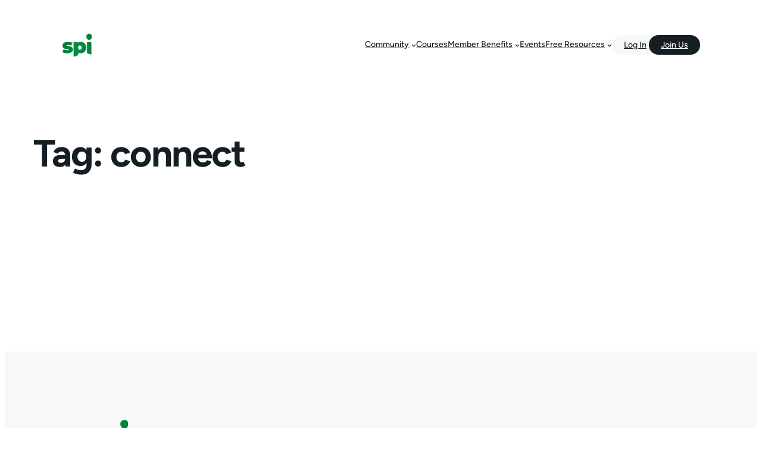

--- FILE ---
content_type: text/html; charset=UTF-8
request_url: https://www.smartpassiveincome.com/blog/tag/connect/
body_size: 26892
content:
<!DOCTYPE html>
<html lang="en-US">
<head>
	<meta charset="UTF-8" />
	<meta name="viewport" content="width=device-width, initial-scale=1" />
<meta name='robots' content='index, follow, max-image-preview:large, max-snippet:-1, max-video-preview:-1' />

	<!-- This site is optimized with the Yoast SEO Premium plugin v26.8 (Yoast SEO v26.8) - https://yoast.com/product/yoast-seo-premium-wordpress/ -->
	<link rel="canonical" href="https://www.smartpassiveincome.com/blog/tag/connect/" />
	<meta property="og:locale" content="en_US" />
	<meta property="og:type" content="article" />
	<meta property="og:title" content="connect Archives" />
	<meta property="og:url" content="https://www.smartpassiveincome.com/blog/tag/connect/" />
	<meta property="og:site_name" content="Smart Passive Income" />
	<meta property="og:image" content="https://www.smartpassiveincome.com/wp-content/uploads/2024/02/Screenshot-2024-02-01-at-9.03.40 AM.png" />
	<meta property="og:image:width" content="2602" />
	<meta property="og:image:height" content="1340" />
	<meta property="og:image:type" content="image/png" />
	<meta name="twitter:card" content="summary_large_image" />
	<meta name="twitter:site" content="@teamSPI" />
	<script type="application/ld+json" class="yoast-schema-graph">{"@context":"https://schema.org","@graph":[{"@type":"CollectionPage","@id":"https://www.smartpassiveincome.com/blog/tag/connect/","url":"https://www.smartpassiveincome.com/blog/tag/connect/","name":"connect Archives | Smart Passive Income","isPartOf":{"@id":"https://www.smartpassiveincome.com/#website"},"breadcrumb":{"@id":"https://www.smartpassiveincome.com/blog/tag/connect/#breadcrumb"},"inLanguage":"en-US"},{"@type":"BreadcrumbList","@id":"https://www.smartpassiveincome.com/blog/tag/connect/#breadcrumb","itemListElement":[{"@type":"ListItem","position":1,"name":"Home","item":"https://www.smartpassiveincome.com/"},{"@type":"ListItem","position":2,"name":"connect"}]},{"@type":"WebSite","@id":"https://www.smartpassiveincome.com/#website","url":"https://www.smartpassiveincome.com/","name":"Smart Passive Income","description":"Become the entrepreneur you want to be","publisher":{"@id":"https://www.smartpassiveincome.com/#organization"},"alternateName":"SPI Media","potentialAction":[{"@type":"SearchAction","target":{"@type":"EntryPoint","urlTemplate":"https://www.smartpassiveincome.com/?s={search_term_string}"},"query-input":{"@type":"PropertyValueSpecification","valueRequired":true,"valueName":"search_term_string"}}],"inLanguage":"en-US"},{"@type":"Organization","@id":"https://www.smartpassiveincome.com/#organization","name":"SPI Media","alternateName":"SPI","url":"https://www.smartpassiveincome.com/","logo":{"@type":"ImageObject","inLanguage":"en-US","@id":"https://www.smartpassiveincome.com/#/schema/logo/image/","url":"https://www.smartpassiveincome.com/wp-content/uploads/2024/01/SPI-Logo-with-White-Space-Buffer-Smaller-edited.png","contentUrl":"https://www.smartpassiveincome.com/wp-content/uploads/2024/01/SPI-Logo-with-White-Space-Buffer-Smaller-edited.png","width":2000,"height":1125,"caption":"SPI Media"},"image":{"@id":"https://www.smartpassiveincome.com/#/schema/logo/image/"},"sameAs":["https://x.com/teamSPI","https://www.linkedin.com/company/spimedia/"],"legalName":"SPI Media, LLC","numberOfEmployees":{"@type":"QuantitativeValue","minValue":"11","maxValue":"50"},"ownershipFundingInfo":"https://www.smartpassiveincome.com/about/"}]}</script>
	<!-- / Yoast SEO Premium plugin. -->


<title>connect Archives | Smart Passive Income</title>
<link rel="alternate" type="application/rss+xml" title="Smart Passive Income &raquo; Feed" href="https://www.smartpassiveincome.com/feed/" />
<link rel="alternate" type="text/calendar" title="Smart Passive Income &raquo; iCal Feed" href="https://www.smartpassiveincome.com/events-calendar/?ical=1" />
<link rel="alternate" type="application/rss+xml" title="Smart Passive Income &raquo; connect Tag Feed" href="https://www.smartpassiveincome.com/blog/tag/connect/feed/" />
<style id='wp-img-auto-sizes-contain-inline-css'>
img:is([sizes=auto i],[sizes^="auto," i]){contain-intrinsic-size:3000px 1500px}
/*# sourceURL=wp-img-auto-sizes-contain-inline-css */
</style>
<style id='wp-block-site-logo-inline-css'>
.wp-block-site-logo{box-sizing:border-box;line-height:0}.wp-block-site-logo a{display:inline-block;line-height:0}.wp-block-site-logo.is-default-size img{height:auto;width:120px}.wp-block-site-logo img{height:auto;max-width:100%}.wp-block-site-logo a,.wp-block-site-logo img{border-radius:inherit}.wp-block-site-logo.aligncenter{margin-left:auto;margin-right:auto;text-align:center}:root :where(.wp-block-site-logo.is-style-rounded){border-radius:9999px}
/*# sourceURL=https://www.smartpassiveincome.com/wp-includes/blocks/site-logo/style.min.css */
</style>
<style id='wp-block-group-inline-css'>
.wp-block-group{box-sizing:border-box}:where(.wp-block-group.wp-block-group-is-layout-constrained){position:relative}
/*# sourceURL=https://www.smartpassiveincome.com/wp-includes/blocks/group/style.min.css */
</style>
<style id='rockbase-block-core-group-inline-css'>
.wp-block-group.is-style-shadow {
	box-shadow: 0px 24px 60px 0px rgba(0, 0, 0, 0.11);
}

.wp-block-group.is-style-shadow-solid {
	border: 4px solid var(--wp--preset--color--foreground-1);
	box-shadow: 12px 12px 0 var(--wp--preset--color--foreground-1);
	padding: var(--wp--preset--spacing--x-small) var(--wp--preset--spacing--medium);
}
/*# sourceURL=https://www.smartpassiveincome.com/wp-content/themes/spi/assets/styles/core-group.css */
</style>
<style id='wp-block-navigation-link-inline-css'>
.wp-block-navigation .wp-block-navigation-item__label{overflow-wrap:break-word}.wp-block-navigation .wp-block-navigation-item__description{display:none}.link-ui-tools{outline:1px solid #f0f0f0;padding:8px}.link-ui-block-inserter{padding-top:8px}.link-ui-block-inserter__back{margin-left:8px;text-transform:uppercase}
/*# sourceURL=https://www.smartpassiveincome.com/wp-includes/blocks/navigation-link/style.min.css */
</style>
<link rel='stylesheet' id='wp-block-navigation-css' href='https://www.smartpassiveincome.com/wp-includes/blocks/navigation/style.min.css?ver=6.9' media='all' />
<style id='rockbase-block-core-navigation-inline-css'>
/* Button Styles */
.wp-block-navigation-item.wp-block-navigation-link.is-style-button a {
	padding-top: 0.4rem!important;
	padding-right: clamp(1.25rem, 1.5vw, 3rem)!important;
	padding-bottom: 0.3rem!important;
	padding-left: clamp(1.25rem, 1.5vw, 3rem)!important;
	border-radius: 100px;
	background-color: var(--wp--preset--color--foreground-1);
	color: var(--wp--preset--color--background-1);
}

.wp-block-navigation-item.is-style-button a:hover {
	background-color: var(--wp--preset--color--primary);
	color: var(--wp--preset--color--background-1);
	text-decoration: none;
}

.wp-block-navigation-item.is-style-outline a {
	border: none;
	background-color: transparent;
	color: var(--wp--preset--color--primary);
	outline: 2px solid currentColor;
	outline-offset: -2px;
	padding-top: 0.4rem;
	padding-right: clamp(1.25rem, 1.5vw, 3rem);
	padding-bottom: 0.3rem;
	padding-left: clamp(1.25rem, 1.5vw, 3rem);
	border-radius: 100px;
}

.wp-block-navigation-item.is-style-outline a:hover {
	color: var(--wp--preset--color--background-1) !important;
	outline-color: var(--wp--preset--color--foreground-1);
	background-color: var(--wp--preset--color--foreground-1);
	text-decoration: none!important;
}

/* Custom nav elements */
.wp-block-navigation-item.wp-block-navigation-link.is-style-button.spi-nav-log-in {
	margin-right: -16px;
}

.wp-block-navigation-item.wp-block-navigation-link.is-style-button.spi-nav-log-in a {
	background-color: var(--wp--preset--color--background-2);
	color: var(--wp--preset--color--foreground-1);
}

.wp-block-navigation-item.wp-block-navigation-link.is-style-button.spi-nav-log-in a:hover {
	background-color: var(--wp--preset--color--primary);
	color: var(--wp--preset--color--background-1);
}

.wp-block-navigation .has-child:not(.open-on-click):hover>.wp-block-navigation__submenu-container {
	border-radius: 10px;
	border: 1px solid var(--wp--preset--color--background-3);
}

.wp-block-navigation .wp-block-navigation__submenu-container .wp-block-navigation-item {
	background-color: transparent;
}

.wp-block-navigation .has-child .wp-block-navigation__submenu-container {
	z-index: 999999;
}

/* Responsive */
.wp-block-navigation__responsive-container.is-menu-open .wp-block-navigation__responsive-container-content .wp-block-navigation-item__content.wp-block-navigation-item__content {
	font-size: 18px;
}

.wp-block-navigation__responsive-container.is-menu-open .wp-block-navigation .has-child:not(.open-on-click):hover>.wp-block-navigation__submenu-container {
	border-radius: 0;
	
	border: none;
}

.wp-block-navigation__responsive-container.is-menu-open .wp-block-navigation .wp-block-navigation__submenu-container .wp-block-navigation-item__content.wp-block-navigation-item__content {
	font-size: 16px;
}
/*# sourceURL=https://www.smartpassiveincome.com/wp-content/themes/spi/assets/styles/core-navigation.css */
</style>
<style id='wp-block-query-title-inline-css'>
.wp-block-query-title{box-sizing:border-box}
/*# sourceURL=https://www.smartpassiveincome.com/wp-includes/blocks/query-title/style.min.css */
</style>
<style id='wp-block-paragraph-inline-css'>
.is-small-text{font-size:.875em}.is-regular-text{font-size:1em}.is-large-text{font-size:2.25em}.is-larger-text{font-size:3em}.has-drop-cap:not(:focus):first-letter{float:left;font-size:8.4em;font-style:normal;font-weight:100;line-height:.68;margin:.05em .1em 0 0;text-transform:uppercase}body.rtl .has-drop-cap:not(:focus):first-letter{float:none;margin-left:.1em}p.has-drop-cap.has-background{overflow:hidden}:root :where(p.has-background){padding:1.25em 2.375em}:where(p.has-text-color:not(.has-link-color)) a{color:inherit}p.has-text-align-left[style*="writing-mode:vertical-lr"],p.has-text-align-right[style*="writing-mode:vertical-rl"]{rotate:180deg}
/*# sourceURL=https://www.smartpassiveincome.com/wp-includes/blocks/paragraph/style.min.css */
</style>
<style id='wp-interactivity-router-animations-inline-css'>
			.wp-interactivity-router-loading-bar {
				position: fixed;
				top: 0;
				left: 0;
				margin: 0;
				padding: 0;
				width: 100vw;
				max-width: 100vw !important;
				height: 4px;
				background-color: #000;
				opacity: 0
			}
			.wp-interactivity-router-loading-bar.start-animation {
				animation: wp-interactivity-router-loading-bar-start-animation 30s cubic-bezier(0.03, 0.5, 0, 1) forwards
			}
			.wp-interactivity-router-loading-bar.finish-animation {
				animation: wp-interactivity-router-loading-bar-finish-animation 300ms ease-in
			}
			@keyframes wp-interactivity-router-loading-bar-start-animation {
				0% { transform: scaleX(0); transform-origin: 0 0; opacity: 1 }
				100% { transform: scaleX(1); transform-origin: 0 0; opacity: 1 }
			}
			@keyframes wp-interactivity-router-loading-bar-finish-animation {
				0% { opacity: 1 }
				50% { opacity: 1 }
				100% { opacity: 0 }
			}
/*# sourceURL=wp-interactivity-router-animations-inline-css */
</style>
<style id='wp-block-image-inline-css'>
.wp-block-image>a,.wp-block-image>figure>a{display:inline-block}.wp-block-image img{box-sizing:border-box;height:auto;max-width:100%;vertical-align:bottom}@media not (prefers-reduced-motion){.wp-block-image img.hide{visibility:hidden}.wp-block-image img.show{animation:show-content-image .4s}}.wp-block-image[style*=border-radius] img,.wp-block-image[style*=border-radius]>a{border-radius:inherit}.wp-block-image.has-custom-border img{box-sizing:border-box}.wp-block-image.aligncenter{text-align:center}.wp-block-image.alignfull>a,.wp-block-image.alignwide>a{width:100%}.wp-block-image.alignfull img,.wp-block-image.alignwide img{height:auto;width:100%}.wp-block-image .aligncenter,.wp-block-image .alignleft,.wp-block-image .alignright,.wp-block-image.aligncenter,.wp-block-image.alignleft,.wp-block-image.alignright{display:table}.wp-block-image .aligncenter>figcaption,.wp-block-image .alignleft>figcaption,.wp-block-image .alignright>figcaption,.wp-block-image.aligncenter>figcaption,.wp-block-image.alignleft>figcaption,.wp-block-image.alignright>figcaption{caption-side:bottom;display:table-caption}.wp-block-image .alignleft{float:left;margin:.5em 1em .5em 0}.wp-block-image .alignright{float:right;margin:.5em 0 .5em 1em}.wp-block-image .aligncenter{margin-left:auto;margin-right:auto}.wp-block-image :where(figcaption){margin-bottom:1em;margin-top:.5em}.wp-block-image.is-style-circle-mask img{border-radius:9999px}@supports ((-webkit-mask-image:none) or (mask-image:none)) or (-webkit-mask-image:none){.wp-block-image.is-style-circle-mask img{border-radius:0;-webkit-mask-image:url('data:image/svg+xml;utf8,<svg viewBox="0 0 100 100" xmlns="http://www.w3.org/2000/svg"><circle cx="50" cy="50" r="50"/></svg>');mask-image:url('data:image/svg+xml;utf8,<svg viewBox="0 0 100 100" xmlns="http://www.w3.org/2000/svg"><circle cx="50" cy="50" r="50"/></svg>');mask-mode:alpha;-webkit-mask-position:center;mask-position:center;-webkit-mask-repeat:no-repeat;mask-repeat:no-repeat;-webkit-mask-size:contain;mask-size:contain}}:root :where(.wp-block-image.is-style-rounded img,.wp-block-image .is-style-rounded img){border-radius:9999px}.wp-block-image figure{margin:0}.wp-lightbox-container{display:flex;flex-direction:column;position:relative}.wp-lightbox-container img{cursor:zoom-in}.wp-lightbox-container img:hover+button{opacity:1}.wp-lightbox-container button{align-items:center;backdrop-filter:blur(16px) saturate(180%);background-color:#5a5a5a40;border:none;border-radius:4px;cursor:zoom-in;display:flex;height:20px;justify-content:center;opacity:0;padding:0;position:absolute;right:16px;text-align:center;top:16px;width:20px;z-index:100}@media not (prefers-reduced-motion){.wp-lightbox-container button{transition:opacity .2s ease}}.wp-lightbox-container button:focus-visible{outline:3px auto #5a5a5a40;outline:3px auto -webkit-focus-ring-color;outline-offset:3px}.wp-lightbox-container button:hover{cursor:pointer;opacity:1}.wp-lightbox-container button:focus{opacity:1}.wp-lightbox-container button:focus,.wp-lightbox-container button:hover,.wp-lightbox-container button:not(:hover):not(:active):not(.has-background){background-color:#5a5a5a40;border:none}.wp-lightbox-overlay{box-sizing:border-box;cursor:zoom-out;height:100vh;left:0;overflow:hidden;position:fixed;top:0;visibility:hidden;width:100%;z-index:100000}.wp-lightbox-overlay .close-button{align-items:center;cursor:pointer;display:flex;justify-content:center;min-height:40px;min-width:40px;padding:0;position:absolute;right:calc(env(safe-area-inset-right) + 16px);top:calc(env(safe-area-inset-top) + 16px);z-index:5000000}.wp-lightbox-overlay .close-button:focus,.wp-lightbox-overlay .close-button:hover,.wp-lightbox-overlay .close-button:not(:hover):not(:active):not(.has-background){background:none;border:none}.wp-lightbox-overlay .lightbox-image-container{height:var(--wp--lightbox-container-height);left:50%;overflow:hidden;position:absolute;top:50%;transform:translate(-50%,-50%);transform-origin:top left;width:var(--wp--lightbox-container-width);z-index:9999999999}.wp-lightbox-overlay .wp-block-image{align-items:center;box-sizing:border-box;display:flex;height:100%;justify-content:center;margin:0;position:relative;transform-origin:0 0;width:100%;z-index:3000000}.wp-lightbox-overlay .wp-block-image img{height:var(--wp--lightbox-image-height);min-height:var(--wp--lightbox-image-height);min-width:var(--wp--lightbox-image-width);width:var(--wp--lightbox-image-width)}.wp-lightbox-overlay .wp-block-image figcaption{display:none}.wp-lightbox-overlay button{background:none;border:none}.wp-lightbox-overlay .scrim{background-color:#fff;height:100%;opacity:.9;position:absolute;width:100%;z-index:2000000}.wp-lightbox-overlay.active{visibility:visible}@media not (prefers-reduced-motion){.wp-lightbox-overlay.active{animation:turn-on-visibility .25s both}.wp-lightbox-overlay.active img{animation:turn-on-visibility .35s both}.wp-lightbox-overlay.show-closing-animation:not(.active){animation:turn-off-visibility .35s both}.wp-lightbox-overlay.show-closing-animation:not(.active) img{animation:turn-off-visibility .25s both}.wp-lightbox-overlay.zoom.active{animation:none;opacity:1;visibility:visible}.wp-lightbox-overlay.zoom.active .lightbox-image-container{animation:lightbox-zoom-in .4s}.wp-lightbox-overlay.zoom.active .lightbox-image-container img{animation:none}.wp-lightbox-overlay.zoom.active .scrim{animation:turn-on-visibility .4s forwards}.wp-lightbox-overlay.zoom.show-closing-animation:not(.active){animation:none}.wp-lightbox-overlay.zoom.show-closing-animation:not(.active) .lightbox-image-container{animation:lightbox-zoom-out .4s}.wp-lightbox-overlay.zoom.show-closing-animation:not(.active) .lightbox-image-container img{animation:none}.wp-lightbox-overlay.zoom.show-closing-animation:not(.active) .scrim{animation:turn-off-visibility .4s forwards}}@keyframes show-content-image{0%{visibility:hidden}99%{visibility:hidden}to{visibility:visible}}@keyframes turn-on-visibility{0%{opacity:0}to{opacity:1}}@keyframes turn-off-visibility{0%{opacity:1;visibility:visible}99%{opacity:0;visibility:visible}to{opacity:0;visibility:hidden}}@keyframes lightbox-zoom-in{0%{transform:translate(calc((-100vw + var(--wp--lightbox-scrollbar-width))/2 + var(--wp--lightbox-initial-left-position)),calc(-50vh + var(--wp--lightbox-initial-top-position))) scale(var(--wp--lightbox-scale))}to{transform:translate(-50%,-50%) scale(1)}}@keyframes lightbox-zoom-out{0%{transform:translate(-50%,-50%) scale(1);visibility:visible}99%{visibility:visible}to{transform:translate(calc((-100vw + var(--wp--lightbox-scrollbar-width))/2 + var(--wp--lightbox-initial-left-position)),calc(-50vh + var(--wp--lightbox-initial-top-position))) scale(var(--wp--lightbox-scale));visibility:hidden}}
/*# sourceURL=https://www.smartpassiveincome.com/wp-includes/blocks/image/style.min.css */
</style>
<style id='rockbase-block-core-image-inline-css'>
figure.wp-block-image {
	line-height: 1;
}

.wp-block-image.is-style-shadow img{
	box-shadow: 0px 24px 60px 0px rgba(0, 0, 0, 0.11);
}

.wp-block-image.is-style-shadow-solid img {
	box-shadow: 12px 12px 0 var(--wp--preset--color--foreground-1);
}
/*# sourceURL=https://www.smartpassiveincome.com/wp-content/themes/spi/assets/styles/core-image.css */
</style>
<style id='wp-block-button-inline-css'>
.wp-block-button__link{align-content:center;box-sizing:border-box;cursor:pointer;display:inline-block;height:100%;text-align:center;word-break:break-word}.wp-block-button__link.aligncenter{text-align:center}.wp-block-button__link.alignright{text-align:right}:where(.wp-block-button__link){border-radius:9999px;box-shadow:none;padding:calc(.667em + 2px) calc(1.333em + 2px);text-decoration:none}.wp-block-button[style*=text-decoration] .wp-block-button__link{text-decoration:inherit}.wp-block-buttons>.wp-block-button.has-custom-width{max-width:none}.wp-block-buttons>.wp-block-button.has-custom-width .wp-block-button__link{width:100%}.wp-block-buttons>.wp-block-button.has-custom-font-size .wp-block-button__link{font-size:inherit}.wp-block-buttons>.wp-block-button.wp-block-button__width-25{width:calc(25% - var(--wp--style--block-gap, .5em)*.75)}.wp-block-buttons>.wp-block-button.wp-block-button__width-50{width:calc(50% - var(--wp--style--block-gap, .5em)*.5)}.wp-block-buttons>.wp-block-button.wp-block-button__width-75{width:calc(75% - var(--wp--style--block-gap, .5em)*.25)}.wp-block-buttons>.wp-block-button.wp-block-button__width-100{flex-basis:100%;width:100%}.wp-block-buttons.is-vertical>.wp-block-button.wp-block-button__width-25{width:25%}.wp-block-buttons.is-vertical>.wp-block-button.wp-block-button__width-50{width:50%}.wp-block-buttons.is-vertical>.wp-block-button.wp-block-button__width-75{width:75%}.wp-block-button.is-style-squared,.wp-block-button__link.wp-block-button.is-style-squared{border-radius:0}.wp-block-button.no-border-radius,.wp-block-button__link.no-border-radius{border-radius:0!important}:root :where(.wp-block-button .wp-block-button__link.is-style-outline),:root :where(.wp-block-button.is-style-outline>.wp-block-button__link){border:2px solid;padding:.667em 1.333em}:root :where(.wp-block-button .wp-block-button__link.is-style-outline:not(.has-text-color)),:root :where(.wp-block-button.is-style-outline>.wp-block-button__link:not(.has-text-color)){color:currentColor}:root :where(.wp-block-button .wp-block-button__link.is-style-outline:not(.has-background)),:root :where(.wp-block-button.is-style-outline>.wp-block-button__link:not(.has-background)){background-color:initial;background-image:none}
/*# sourceURL=https://www.smartpassiveincome.com/wp-includes/blocks/button/style.min.css */
</style>
<style id='wp-block-buttons-inline-css'>
.wp-block-buttons{box-sizing:border-box}.wp-block-buttons.is-vertical{flex-direction:column}.wp-block-buttons.is-vertical>.wp-block-button:last-child{margin-bottom:0}.wp-block-buttons>.wp-block-button{display:inline-block;margin:0}.wp-block-buttons.is-content-justification-left{justify-content:flex-start}.wp-block-buttons.is-content-justification-left.is-vertical{align-items:flex-start}.wp-block-buttons.is-content-justification-center{justify-content:center}.wp-block-buttons.is-content-justification-center.is-vertical{align-items:center}.wp-block-buttons.is-content-justification-right{justify-content:flex-end}.wp-block-buttons.is-content-justification-right.is-vertical{align-items:flex-end}.wp-block-buttons.is-content-justification-space-between{justify-content:space-between}.wp-block-buttons.aligncenter{text-align:center}.wp-block-buttons:not(.is-content-justification-space-between,.is-content-justification-right,.is-content-justification-left,.is-content-justification-center) .wp-block-button.aligncenter{margin-left:auto;margin-right:auto;width:100%}.wp-block-buttons[style*=text-decoration] .wp-block-button,.wp-block-buttons[style*=text-decoration] .wp-block-button__link{text-decoration:inherit}.wp-block-buttons.has-custom-font-size .wp-block-button__link{font-size:inherit}.wp-block-buttons .wp-block-button__link{width:100%}.wp-block-button.aligncenter{text-align:center}
/*# sourceURL=https://www.smartpassiveincome.com/wp-includes/blocks/buttons/style.min.css */
</style>
<style id='rockbase-block-core-buttons-inline-css'>
/* Button - Outline Style
--------------------------------------------- */

.wp-block-button.is-style-outline .wp-block-button__link,
.moreless-button {
	border: none;
	background-color: transparent;
	color: var(--wp--preset--color--foreground-1);
	outline: 2px solid currentColor;
	outline-offset: -2px;
	padding-top: 0.5rem;
	padding-right: clamp(1.25rem, 1.5vw, 3rem);
	padding-bottom: 0.4rem;
	padding-left: clamp(1.25rem, 1.5vw, 3rem);
	border-radius: 100px;
	text-decoration: none;
}

.wp-block-button.is-style-outline .wp-block-button__link:hover,
.moreless-button:hover {
	color: var(--wp--preset--color--background-1) !important;
	outline-color: var(--wp--preset--color--foreground-1);
	background-color: var(--wp--preset--color--foreground-1);
	text-decoration: none!important;
}

/* Button - Secondary Style
--------------------------------------------- */

.is-style-button-secondary .wp-element-button,
.wp-block.is-style-button-secondary .wp-element-button {
	color: var(--wp--preset--color--primary);
	font-size: var(--wp--preset--font-size--small);
	background-color: var(--wp--preset--color--secondary);

}

.is-style-button-secondary:hover .wp-element-button,
.wp-block.is-style-button-secondary:hover .wp-element-button {
	background: var(--wp--preset--color--tertiary);
	color: var(--wp--preset--color--primary);
}

/* Button - Tertiary Style
--------------------------------------------- */

.is-style-button-tertiary .wp-element-button,
.wp-block.is-style-button-tertiary .wp-element-button {
	color: var(--wp--preset--color--primary);
	font-size: var(--wp--preset--font-size--small);
	background-color: var(--wp--preset--color--tertiary);

}

.is-style-button-tertiary:hover .wp-element-button,
.wp-block.is-style-button-tertiary:hover .wp-element-button {
	background: var(--wp--preset--color--foreground-1);
	color: var(--wp--preset--color--background-1);
}


/* Button - Foreground
--------------------------------------------- */
.is-style-button-foreground .wp-element-button,
.wp-block.is-style-button-foreground .wp-element-button {
	color: var(--wp--preset--color--background-1);
	font-size: var(--wp--preset--font-size--small);
	background-color: var(--wp--preset--color--foreground-1);

}

.is-style-button-foreground:hover .wp-element-button,
.wp-block.is-style-button-foreground:hover .wp-element-button {
	background: var(--wp--preset--color--primary);
	color: var(--wp--preset--color--background-1);
}

/* Button - Background
--------------------------------------------- */
.is-style-button-background .wp-element-button,
.wp-block.is-style-button-background .wp-element-button {
	color: var(--wp--preset--color--foreground-1);
	font-size: var(--wp--preset--font-size--small);
	background-color: var(--wp--preset--color--background-1);

}

.is-style-button-background:hover .wp-element-button,
.wp-block.is-style-button-background:hover .wp-element-button {
	background: var(--wp--preset--color--foreground-1);
	color: var(--wp--preset--color--background-1);
}

/* Button - With Background Section
--------------------------------------------- */

.has-foreground-background-color.has-background .is-style-button a:hover,
.has-foreground-background-color.has-background .is-style-button-primary a:hover,
.has-foreground-background-color.has-background .is-style-button-secondary a:hover,
.has-foreground-background-color.has-background .is-style-button-tertiary a:hover {
	background-color: var(--wp--preset--color--background-1);
	color: var(--wp--preset--color--foreground-1);
}

.wp-block-button svg {
	margin-right: var(--wp--preset--spacing--x-small);
}
/*# sourceURL=https://www.smartpassiveincome.com/wp-content/themes/spi/assets/styles/core-buttons.css */
</style>
<style id='wp-block-spacer-inline-css'>
.wp-block-spacer{clear:both}
/*# sourceURL=https://www.smartpassiveincome.com/wp-includes/blocks/spacer/style.min.css */
</style>
<style id='rockbase-block-core-spacer-inline-css'>
.wp-block-spacer:after {
	clear: both;
	display: table-cell;
	content: "";
}
/*# sourceURL=https://www.smartpassiveincome.com/wp-content/themes/spi/assets/styles/core-spacer.css */
</style>
<style id='wp-block-columns-inline-css'>
.wp-block-columns{box-sizing:border-box;display:flex;flex-wrap:wrap!important}@media (min-width:782px){.wp-block-columns{flex-wrap:nowrap!important}}.wp-block-columns{align-items:normal!important}.wp-block-columns.are-vertically-aligned-top{align-items:flex-start}.wp-block-columns.are-vertically-aligned-center{align-items:center}.wp-block-columns.are-vertically-aligned-bottom{align-items:flex-end}@media (max-width:781px){.wp-block-columns:not(.is-not-stacked-on-mobile)>.wp-block-column{flex-basis:100%!important}}@media (min-width:782px){.wp-block-columns:not(.is-not-stacked-on-mobile)>.wp-block-column{flex-basis:0;flex-grow:1}.wp-block-columns:not(.is-not-stacked-on-mobile)>.wp-block-column[style*=flex-basis]{flex-grow:0}}.wp-block-columns.is-not-stacked-on-mobile{flex-wrap:nowrap!important}.wp-block-columns.is-not-stacked-on-mobile>.wp-block-column{flex-basis:0;flex-grow:1}.wp-block-columns.is-not-stacked-on-mobile>.wp-block-column[style*=flex-basis]{flex-grow:0}:where(.wp-block-columns){margin-bottom:1.75em}:where(.wp-block-columns.has-background){padding:1.25em 2.375em}.wp-block-column{flex-grow:1;min-width:0;overflow-wrap:break-word;word-break:break-word}.wp-block-column.is-vertically-aligned-top{align-self:flex-start}.wp-block-column.is-vertically-aligned-center{align-self:center}.wp-block-column.is-vertically-aligned-bottom{align-self:flex-end}.wp-block-column.is-vertically-aligned-stretch{align-self:stretch}.wp-block-column.is-vertically-aligned-bottom,.wp-block-column.is-vertically-aligned-center,.wp-block-column.is-vertically-aligned-top{width:100%}
/*# sourceURL=https://www.smartpassiveincome.com/wp-includes/blocks/columns/style.min.css */
</style>
<style id='rockbase-block-core-columns-inline-css'>
.is-style-equal-height {
	/* display: flex;
	align-self: stretch;
	align-content: stretch; */
}

.is-style-equal-height > div {
	display: flex;
	align-self: stretch!important;
	align-content: stretch!important;
	width: 100%;
	flex-direction: column;
}

.is-style-equal-height > div > div {
	width: 100%;
	height: 100%;
}
/*# sourceURL=https://www.smartpassiveincome.com/wp-content/themes/spi/assets/styles/core-columns.css */
</style>
<style id='wp-block-separator-inline-css'>
@charset "UTF-8";.wp-block-separator{border:none;border-top:2px solid}:root :where(.wp-block-separator.is-style-dots){height:auto;line-height:1;text-align:center}:root :where(.wp-block-separator.is-style-dots):before{color:currentColor;content:"···";font-family:serif;font-size:1.5em;letter-spacing:2em;padding-left:2em}.wp-block-separator.is-style-dots{background:none!important;border:none!important}
/*# sourceURL=https://www.smartpassiveincome.com/wp-includes/blocks/separator/style.min.css */
</style>
<style id='wp-block-social-links-inline-css'>
.wp-block-social-links{background:none;box-sizing:border-box;margin-left:0;padding-left:0;padding-right:0;text-indent:0}.wp-block-social-links .wp-social-link a,.wp-block-social-links .wp-social-link a:hover{border-bottom:0;box-shadow:none;text-decoration:none}.wp-block-social-links .wp-social-link svg{height:1em;width:1em}.wp-block-social-links .wp-social-link span:not(.screen-reader-text){font-size:.65em;margin-left:.5em;margin-right:.5em}.wp-block-social-links.has-small-icon-size{font-size:16px}.wp-block-social-links,.wp-block-social-links.has-normal-icon-size{font-size:24px}.wp-block-social-links.has-large-icon-size{font-size:36px}.wp-block-social-links.has-huge-icon-size{font-size:48px}.wp-block-social-links.aligncenter{display:flex;justify-content:center}.wp-block-social-links.alignright{justify-content:flex-end}.wp-block-social-link{border-radius:9999px;display:block}@media not (prefers-reduced-motion){.wp-block-social-link{transition:transform .1s ease}}.wp-block-social-link{height:auto}.wp-block-social-link a{align-items:center;display:flex;line-height:0}.wp-block-social-link:hover{transform:scale(1.1)}.wp-block-social-links .wp-block-social-link.wp-social-link{display:inline-block;margin:0;padding:0}.wp-block-social-links .wp-block-social-link.wp-social-link .wp-block-social-link-anchor,.wp-block-social-links .wp-block-social-link.wp-social-link .wp-block-social-link-anchor svg,.wp-block-social-links .wp-block-social-link.wp-social-link .wp-block-social-link-anchor:active,.wp-block-social-links .wp-block-social-link.wp-social-link .wp-block-social-link-anchor:hover,.wp-block-social-links .wp-block-social-link.wp-social-link .wp-block-social-link-anchor:visited{color:currentColor;fill:currentColor}:where(.wp-block-social-links:not(.is-style-logos-only)) .wp-social-link{background-color:#f0f0f0;color:#444}:where(.wp-block-social-links:not(.is-style-logos-only)) .wp-social-link-amazon{background-color:#f90;color:#fff}:where(.wp-block-social-links:not(.is-style-logos-only)) .wp-social-link-bandcamp{background-color:#1ea0c3;color:#fff}:where(.wp-block-social-links:not(.is-style-logos-only)) .wp-social-link-behance{background-color:#0757fe;color:#fff}:where(.wp-block-social-links:not(.is-style-logos-only)) .wp-social-link-bluesky{background-color:#0a7aff;color:#fff}:where(.wp-block-social-links:not(.is-style-logos-only)) .wp-social-link-codepen{background-color:#1e1f26;color:#fff}:where(.wp-block-social-links:not(.is-style-logos-only)) .wp-social-link-deviantart{background-color:#02e49b;color:#fff}:where(.wp-block-social-links:not(.is-style-logos-only)) .wp-social-link-discord{background-color:#5865f2;color:#fff}:where(.wp-block-social-links:not(.is-style-logos-only)) .wp-social-link-dribbble{background-color:#e94c89;color:#fff}:where(.wp-block-social-links:not(.is-style-logos-only)) .wp-social-link-dropbox{background-color:#4280ff;color:#fff}:where(.wp-block-social-links:not(.is-style-logos-only)) .wp-social-link-etsy{background-color:#f45800;color:#fff}:where(.wp-block-social-links:not(.is-style-logos-only)) .wp-social-link-facebook{background-color:#0866ff;color:#fff}:where(.wp-block-social-links:not(.is-style-logos-only)) .wp-social-link-fivehundredpx{background-color:#000;color:#fff}:where(.wp-block-social-links:not(.is-style-logos-only)) .wp-social-link-flickr{background-color:#0461dd;color:#fff}:where(.wp-block-social-links:not(.is-style-logos-only)) .wp-social-link-foursquare{background-color:#e65678;color:#fff}:where(.wp-block-social-links:not(.is-style-logos-only)) .wp-social-link-github{background-color:#24292d;color:#fff}:where(.wp-block-social-links:not(.is-style-logos-only)) .wp-social-link-goodreads{background-color:#eceadd;color:#382110}:where(.wp-block-social-links:not(.is-style-logos-only)) .wp-social-link-google{background-color:#ea4434;color:#fff}:where(.wp-block-social-links:not(.is-style-logos-only)) .wp-social-link-gravatar{background-color:#1d4fc4;color:#fff}:where(.wp-block-social-links:not(.is-style-logos-only)) .wp-social-link-instagram{background-color:#f00075;color:#fff}:where(.wp-block-social-links:not(.is-style-logos-only)) .wp-social-link-lastfm{background-color:#e21b24;color:#fff}:where(.wp-block-social-links:not(.is-style-logos-only)) .wp-social-link-linkedin{background-color:#0d66c2;color:#fff}:where(.wp-block-social-links:not(.is-style-logos-only)) .wp-social-link-mastodon{background-color:#3288d4;color:#fff}:where(.wp-block-social-links:not(.is-style-logos-only)) .wp-social-link-medium{background-color:#000;color:#fff}:where(.wp-block-social-links:not(.is-style-logos-only)) .wp-social-link-meetup{background-color:#f6405f;color:#fff}:where(.wp-block-social-links:not(.is-style-logos-only)) .wp-social-link-patreon{background-color:#000;color:#fff}:where(.wp-block-social-links:not(.is-style-logos-only)) .wp-social-link-pinterest{background-color:#e60122;color:#fff}:where(.wp-block-social-links:not(.is-style-logos-only)) .wp-social-link-pocket{background-color:#ef4155;color:#fff}:where(.wp-block-social-links:not(.is-style-logos-only)) .wp-social-link-reddit{background-color:#ff4500;color:#fff}:where(.wp-block-social-links:not(.is-style-logos-only)) .wp-social-link-skype{background-color:#0478d7;color:#fff}:where(.wp-block-social-links:not(.is-style-logos-only)) .wp-social-link-snapchat{background-color:#fefc00;color:#fff;stroke:#000}:where(.wp-block-social-links:not(.is-style-logos-only)) .wp-social-link-soundcloud{background-color:#ff5600;color:#fff}:where(.wp-block-social-links:not(.is-style-logos-only)) .wp-social-link-spotify{background-color:#1bd760;color:#fff}:where(.wp-block-social-links:not(.is-style-logos-only)) .wp-social-link-telegram{background-color:#2aabee;color:#fff}:where(.wp-block-social-links:not(.is-style-logos-only)) .wp-social-link-threads{background-color:#000;color:#fff}:where(.wp-block-social-links:not(.is-style-logos-only)) .wp-social-link-tiktok{background-color:#000;color:#fff}:where(.wp-block-social-links:not(.is-style-logos-only)) .wp-social-link-tumblr{background-color:#011835;color:#fff}:where(.wp-block-social-links:not(.is-style-logos-only)) .wp-social-link-twitch{background-color:#6440a4;color:#fff}:where(.wp-block-social-links:not(.is-style-logos-only)) .wp-social-link-twitter{background-color:#1da1f2;color:#fff}:where(.wp-block-social-links:not(.is-style-logos-only)) .wp-social-link-vimeo{background-color:#1eb7ea;color:#fff}:where(.wp-block-social-links:not(.is-style-logos-only)) .wp-social-link-vk{background-color:#4680c2;color:#fff}:where(.wp-block-social-links:not(.is-style-logos-only)) .wp-social-link-wordpress{background-color:#3499cd;color:#fff}:where(.wp-block-social-links:not(.is-style-logos-only)) .wp-social-link-whatsapp{background-color:#25d366;color:#fff}:where(.wp-block-social-links:not(.is-style-logos-only)) .wp-social-link-x{background-color:#000;color:#fff}:where(.wp-block-social-links:not(.is-style-logos-only)) .wp-social-link-yelp{background-color:#d32422;color:#fff}:where(.wp-block-social-links:not(.is-style-logos-only)) .wp-social-link-youtube{background-color:red;color:#fff}:where(.wp-block-social-links.is-style-logos-only) .wp-social-link{background:none}:where(.wp-block-social-links.is-style-logos-only) .wp-social-link svg{height:1.25em;width:1.25em}:where(.wp-block-social-links.is-style-logos-only) .wp-social-link-amazon{color:#f90}:where(.wp-block-social-links.is-style-logos-only) .wp-social-link-bandcamp{color:#1ea0c3}:where(.wp-block-social-links.is-style-logos-only) .wp-social-link-behance{color:#0757fe}:where(.wp-block-social-links.is-style-logos-only) .wp-social-link-bluesky{color:#0a7aff}:where(.wp-block-social-links.is-style-logos-only) .wp-social-link-codepen{color:#1e1f26}:where(.wp-block-social-links.is-style-logos-only) .wp-social-link-deviantart{color:#02e49b}:where(.wp-block-social-links.is-style-logos-only) .wp-social-link-discord{color:#5865f2}:where(.wp-block-social-links.is-style-logos-only) .wp-social-link-dribbble{color:#e94c89}:where(.wp-block-social-links.is-style-logos-only) .wp-social-link-dropbox{color:#4280ff}:where(.wp-block-social-links.is-style-logos-only) .wp-social-link-etsy{color:#f45800}:where(.wp-block-social-links.is-style-logos-only) .wp-social-link-facebook{color:#0866ff}:where(.wp-block-social-links.is-style-logos-only) .wp-social-link-fivehundredpx{color:#000}:where(.wp-block-social-links.is-style-logos-only) .wp-social-link-flickr{color:#0461dd}:where(.wp-block-social-links.is-style-logos-only) .wp-social-link-foursquare{color:#e65678}:where(.wp-block-social-links.is-style-logos-only) .wp-social-link-github{color:#24292d}:where(.wp-block-social-links.is-style-logos-only) .wp-social-link-goodreads{color:#382110}:where(.wp-block-social-links.is-style-logos-only) .wp-social-link-google{color:#ea4434}:where(.wp-block-social-links.is-style-logos-only) .wp-social-link-gravatar{color:#1d4fc4}:where(.wp-block-social-links.is-style-logos-only) .wp-social-link-instagram{color:#f00075}:where(.wp-block-social-links.is-style-logos-only) .wp-social-link-lastfm{color:#e21b24}:where(.wp-block-social-links.is-style-logos-only) .wp-social-link-linkedin{color:#0d66c2}:where(.wp-block-social-links.is-style-logos-only) .wp-social-link-mastodon{color:#3288d4}:where(.wp-block-social-links.is-style-logos-only) .wp-social-link-medium{color:#000}:where(.wp-block-social-links.is-style-logos-only) .wp-social-link-meetup{color:#f6405f}:where(.wp-block-social-links.is-style-logos-only) .wp-social-link-patreon{color:#000}:where(.wp-block-social-links.is-style-logos-only) .wp-social-link-pinterest{color:#e60122}:where(.wp-block-social-links.is-style-logos-only) .wp-social-link-pocket{color:#ef4155}:where(.wp-block-social-links.is-style-logos-only) .wp-social-link-reddit{color:#ff4500}:where(.wp-block-social-links.is-style-logos-only) .wp-social-link-skype{color:#0478d7}:where(.wp-block-social-links.is-style-logos-only) .wp-social-link-snapchat{color:#fff;stroke:#000}:where(.wp-block-social-links.is-style-logos-only) .wp-social-link-soundcloud{color:#ff5600}:where(.wp-block-social-links.is-style-logos-only) .wp-social-link-spotify{color:#1bd760}:where(.wp-block-social-links.is-style-logos-only) .wp-social-link-telegram{color:#2aabee}:where(.wp-block-social-links.is-style-logos-only) .wp-social-link-threads{color:#000}:where(.wp-block-social-links.is-style-logos-only) .wp-social-link-tiktok{color:#000}:where(.wp-block-social-links.is-style-logos-only) .wp-social-link-tumblr{color:#011835}:where(.wp-block-social-links.is-style-logos-only) .wp-social-link-twitch{color:#6440a4}:where(.wp-block-social-links.is-style-logos-only) .wp-social-link-twitter{color:#1da1f2}:where(.wp-block-social-links.is-style-logos-only) .wp-social-link-vimeo{color:#1eb7ea}:where(.wp-block-social-links.is-style-logos-only) .wp-social-link-vk{color:#4680c2}:where(.wp-block-social-links.is-style-logos-only) .wp-social-link-whatsapp{color:#25d366}:where(.wp-block-social-links.is-style-logos-only) .wp-social-link-wordpress{color:#3499cd}:where(.wp-block-social-links.is-style-logos-only) .wp-social-link-x{color:#000}:where(.wp-block-social-links.is-style-logos-only) .wp-social-link-yelp{color:#d32422}:where(.wp-block-social-links.is-style-logos-only) .wp-social-link-youtube{color:red}.wp-block-social-links.is-style-pill-shape .wp-social-link{width:auto}:root :where(.wp-block-social-links .wp-social-link a){padding:.25em}:root :where(.wp-block-social-links.is-style-logos-only .wp-social-link a){padding:0}:root :where(.wp-block-social-links.is-style-pill-shape .wp-social-link a){padding-left:.6666666667em;padding-right:.6666666667em}.wp-block-social-links:not(.has-icon-color):not(.has-icon-background-color) .wp-social-link-snapchat .wp-block-social-link-label{color:#000}
/*# sourceURL=https://www.smartpassiveincome.com/wp-includes/blocks/social-links/style.min.css */
</style>
<link rel='stylesheet' id='tribe-events-pro-mini-calendar-block-styles-css' href='https://www.smartpassiveincome.com/wp-content/plugins/events-calendar-pro/build/css/tribe-events-pro-mini-calendar-block.css?ver=7.7.12' media='all' />
<style id='wp-emoji-styles-inline-css'>

	img.wp-smiley, img.emoji {
		display: inline !important;
		border: none !important;
		box-shadow: none !important;
		height: 1em !important;
		width: 1em !important;
		margin: 0 0.07em !important;
		vertical-align: -0.1em !important;
		background: none !important;
		padding: 0 !important;
	}
/*# sourceURL=wp-emoji-styles-inline-css */
</style>
<style id='wp-block-library-inline-css'>
:root{--wp-block-synced-color:#7a00df;--wp-block-synced-color--rgb:122,0,223;--wp-bound-block-color:var(--wp-block-synced-color);--wp-editor-canvas-background:#ddd;--wp-admin-theme-color:#007cba;--wp-admin-theme-color--rgb:0,124,186;--wp-admin-theme-color-darker-10:#006ba1;--wp-admin-theme-color-darker-10--rgb:0,107,160.5;--wp-admin-theme-color-darker-20:#005a87;--wp-admin-theme-color-darker-20--rgb:0,90,135;--wp-admin-border-width-focus:2px}@media (min-resolution:192dpi){:root{--wp-admin-border-width-focus:1.5px}}.wp-element-button{cursor:pointer}:root .has-very-light-gray-background-color{background-color:#eee}:root .has-very-dark-gray-background-color{background-color:#313131}:root .has-very-light-gray-color{color:#eee}:root .has-very-dark-gray-color{color:#313131}:root .has-vivid-green-cyan-to-vivid-cyan-blue-gradient-background{background:linear-gradient(135deg,#00d084,#0693e3)}:root .has-purple-crush-gradient-background{background:linear-gradient(135deg,#34e2e4,#4721fb 50%,#ab1dfe)}:root .has-hazy-dawn-gradient-background{background:linear-gradient(135deg,#faaca8,#dad0ec)}:root .has-subdued-olive-gradient-background{background:linear-gradient(135deg,#fafae1,#67a671)}:root .has-atomic-cream-gradient-background{background:linear-gradient(135deg,#fdd79a,#004a59)}:root .has-nightshade-gradient-background{background:linear-gradient(135deg,#330968,#31cdcf)}:root .has-midnight-gradient-background{background:linear-gradient(135deg,#020381,#2874fc)}:root{--wp--preset--font-size--normal:16px;--wp--preset--font-size--huge:42px}.has-regular-font-size{font-size:1em}.has-larger-font-size{font-size:2.625em}.has-normal-font-size{font-size:var(--wp--preset--font-size--normal)}.has-huge-font-size{font-size:var(--wp--preset--font-size--huge)}.has-text-align-center{text-align:center}.has-text-align-left{text-align:left}.has-text-align-right{text-align:right}.has-fit-text{white-space:nowrap!important}#end-resizable-editor-section{display:none}.aligncenter{clear:both}.items-justified-left{justify-content:flex-start}.items-justified-center{justify-content:center}.items-justified-right{justify-content:flex-end}.items-justified-space-between{justify-content:space-between}.screen-reader-text{border:0;clip-path:inset(50%);height:1px;margin:-1px;overflow:hidden;padding:0;position:absolute;width:1px;word-wrap:normal!important}.screen-reader-text:focus{background-color:#ddd;clip-path:none;color:#444;display:block;font-size:1em;height:auto;left:5px;line-height:normal;padding:15px 23px 14px;text-decoration:none;top:5px;width:auto;z-index:100000}html :where(.has-border-color){border-style:solid}html :where([style*=border-top-color]){border-top-style:solid}html :where([style*=border-right-color]){border-right-style:solid}html :where([style*=border-bottom-color]){border-bottom-style:solid}html :where([style*=border-left-color]){border-left-style:solid}html :where([style*=border-width]){border-style:solid}html :where([style*=border-top-width]){border-top-style:solid}html :where([style*=border-right-width]){border-right-style:solid}html :where([style*=border-bottom-width]){border-bottom-style:solid}html :where([style*=border-left-width]){border-left-style:solid}html :where(img[class*=wp-image-]){height:auto;max-width:100%}:where(figure){margin:0 0 1em}html :where(.is-position-sticky){--wp-admin--admin-bar--position-offset:var(--wp-admin--admin-bar--height,0px)}@media screen and (max-width:600px){html :where(.is-position-sticky){--wp-admin--admin-bar--position-offset:0px}}
/*# sourceURL=/wp-includes/css/dist/block-library/common.min.css */
</style>
<link rel='stylesheet' id='convertkit-broadcasts-css' href='https://www.smartpassiveincome.com/wp-content/plugins/convertkit/resources/frontend/css/broadcasts.css?ver=3.1.6.1' media='all' />
<link rel='stylesheet' id='convertkit-button-css' href='https://www.smartpassiveincome.com/wp-content/plugins/convertkit/resources/frontend/css/button.css?ver=3.1.6.1' media='all' />
<link rel='stylesheet' id='convertkit-form-css' href='https://www.smartpassiveincome.com/wp-content/plugins/convertkit/resources/frontend/css/form.css?ver=3.1.6.1' media='all' />
<link rel='stylesheet' id='convertkit-form-builder-field-css' href='https://www.smartpassiveincome.com/wp-content/plugins/convertkit/resources/frontend/css/form-builder.css?ver=3.1.6.1' media='all' />
<link rel='stylesheet' id='convertkit-form-builder-css' href='https://www.smartpassiveincome.com/wp-content/plugins/convertkit/resources/frontend/css/form-builder.css?ver=3.1.6.1' media='all' />
<style id='global-styles-inline-css'>
:root{--wp--preset--aspect-ratio--square: 1;--wp--preset--aspect-ratio--4-3: 4/3;--wp--preset--aspect-ratio--3-4: 3/4;--wp--preset--aspect-ratio--3-2: 3/2;--wp--preset--aspect-ratio--2-3: 2/3;--wp--preset--aspect-ratio--16-9: 16/9;--wp--preset--aspect-ratio--9-16: 9/16;--wp--preset--color--black: #000000;--wp--preset--color--cyan-bluish-gray: #abb8c3;--wp--preset--color--white: #ffffff;--wp--preset--color--pale-pink: #f78da7;--wp--preset--color--vivid-red: #cf2e2e;--wp--preset--color--luminous-vivid-orange: #ff6900;--wp--preset--color--luminous-vivid-amber: #fcb900;--wp--preset--color--light-green-cyan: #7bdcb5;--wp--preset--color--vivid-green-cyan: #00d084;--wp--preset--color--pale-cyan-blue: #8ed1fc;--wp--preset--color--vivid-cyan-blue: #0693e3;--wp--preset--color--vivid-purple: #9b51e0;--wp--preset--color--primary: #00853C;--wp--preset--color--secondary: #E5F5EC;--wp--preset--color--tertiary: #FAFBFB;--wp--preset--color--foreground-1: #141E23;--wp--preset--color--foreground-2: #30393E;--wp--preset--color--foreground-3: #72787B;--wp--preset--color--foreground-4: #8D979C;--wp--preset--color--background-1: #FFFFFF;--wp--preset--color--background-2: #F8F8F9;--wp--preset--color--background-3: #F3F4F4;--wp--preset--color--background-4: #E7E8E9;--wp--preset--color--blue-1: #6EDEF7;--wp--preset--color--purple-1: #8C79FF;--wp--preset--color--pink-1: #FA82EE;--wp--preset--color--red-1: #FE7878;--wp--preset--color--yellow-1: #FFD873;--wp--preset--color--custom-explore-logo: #4cab76;--wp--preset--gradient--vivid-cyan-blue-to-vivid-purple: linear-gradient(135deg,rgb(6,147,227) 0%,rgb(155,81,224) 100%);--wp--preset--gradient--light-green-cyan-to-vivid-green-cyan: linear-gradient(135deg,rgb(122,220,180) 0%,rgb(0,208,130) 100%);--wp--preset--gradient--luminous-vivid-amber-to-luminous-vivid-orange: linear-gradient(135deg,rgb(252,185,0) 0%,rgb(255,105,0) 100%);--wp--preset--gradient--luminous-vivid-orange-to-vivid-red: linear-gradient(135deg,rgb(255,105,0) 0%,rgb(207,46,46) 100%);--wp--preset--gradient--very-light-gray-to-cyan-bluish-gray: linear-gradient(135deg,rgb(238,238,238) 0%,rgb(169,184,195) 100%);--wp--preset--gradient--cool-to-warm-spectrum: linear-gradient(135deg,rgb(74,234,220) 0%,rgb(151,120,209) 20%,rgb(207,42,186) 40%,rgb(238,44,130) 60%,rgb(251,105,98) 80%,rgb(254,248,76) 100%);--wp--preset--gradient--blush-light-purple: linear-gradient(135deg,rgb(255,206,236) 0%,rgb(152,150,240) 100%);--wp--preset--gradient--blush-bordeaux: linear-gradient(135deg,rgb(254,205,165) 0%,rgb(254,45,45) 50%,rgb(107,0,62) 100%);--wp--preset--gradient--luminous-dusk: linear-gradient(135deg,rgb(255,203,112) 0%,rgb(199,81,192) 50%,rgb(65,88,208) 100%);--wp--preset--gradient--pale-ocean: linear-gradient(135deg,rgb(255,245,203) 0%,rgb(182,227,212) 50%,rgb(51,167,181) 100%);--wp--preset--gradient--electric-grass: linear-gradient(135deg,rgb(202,248,128) 0%,rgb(113,206,126) 100%);--wp--preset--gradient--midnight: linear-gradient(135deg,rgb(2,3,129) 0%,rgb(40,116,252) 100%);--wp--preset--gradient--hard-vertical-background-1-to-foreground-1: linear-gradient(to bottom,var(--wp--preset--color--background-1) 50%,var(--wp--preset--color--foreground-1) 50%);--wp--preset--gradient--hard-vertical-foreground-1-to-background-1: linear-gradient(to bottom,var(--wp--preset--color--foreground-1) 50%,var(--wp--preset--color--background-1) 50%);--wp--preset--gradient--hard-horizontal-background-1-to-foreground-1: linear-gradient(to right,var(--wp--preset--color--background-1) 50%,var(--wp--preset--color--foreground-1) 50%);--wp--preset--gradient--hard-horizontal-foreground-1-to-background-1: linear-gradient(to right,var(--wp--preset--color--foreground-1) 50%,var(--wp--preset--color--background-1) 50%);--wp--preset--gradient--hard-verticl-tertiary-to-background-1: linear-gradient(to bottom,var(--wp--preset--color--tertiary) 50%,var(--wp--preset--color--background-1) 50%);--wp--preset--gradient--hard-verticl-background-1-to-tertiary: linear-gradient(to bottom,var(--wp--preset--color--background-1) 50%,var(--wp--preset--color--tertiary) 50%);--wp--preset--font-size--small: clamp(1rem, 1rem + ((1vw - 0.2rem) * 0.227), 1.125rem);--wp--preset--font-size--medium: clamp(1.125rem, 1.125rem + ((1vw - 0.2rem) * 0.682), 1.5rem);--wp--preset--font-size--large: clamp(1.25rem, 1.25rem + ((1vw - 0.2rem) * 1.818), 2.25rem);--wp--preset--font-size--x-large: clamp(1.5rem, 1.5rem + ((1vw - 0.2rem) * 2.045), 2.625rem);--wp--preset--font-size--xx-small: 0.8125rem;--wp--preset--font-size--x-small: clamp(0.875rem, 0.875rem + ((1vw - 0.2rem) * 0.227), 1rem);--wp--preset--font-size--xx-large: clamp(2rem, 2rem + ((1vw - 0.2rem) * 3.636), 4rem);--wp--preset--font-size--xxx-large: clamp(2.5rem, 2.5rem + ((1vw - 0.2rem) * 4.545), 5rem);--wp--preset--font-family--figtree: "Figtree", sans-serif;--wp--preset--spacing--20: 0.44rem;--wp--preset--spacing--30: 0.67rem;--wp--preset--spacing--40: 1rem;--wp--preset--spacing--50: 1.5rem;--wp--preset--spacing--60: 2.25rem;--wp--preset--spacing--70: 3.38rem;--wp--preset--spacing--80: 5.06rem;--wp--preset--spacing--xx-small: clamp(0.125rem, 1vw, 0.5rem);--wp--preset--spacing--x-small: clamp(0.25rem, 1.5vw, 1rem);--wp--preset--spacing--small: clamp(0.5rem, 2vw, 1.5rem);--wp--preset--spacing--medium: clamp(1rem, 2.5vw, 2rem);--wp--preset--spacing--large: clamp(1.25rem, 4vw, 3rem);--wp--preset--spacing--x-large: clamp(1.5rem, 6.5vw, 4rem);--wp--preset--spacing--xx-large: clamp(2rem, 10vw, 6rem);--wp--preset--spacing--xxx-large: clamp(2.5rem, 14vw, 7.5rem);--wp--preset--shadow--natural: 6px 6px 9px rgba(0, 0, 0, 0.2);--wp--preset--shadow--deep: 12px 12px 50px rgba(0, 0, 0, 0.4);--wp--preset--shadow--sharp: 6px 6px 0px rgba(0, 0, 0, 0.2);--wp--preset--shadow--outlined: 6px 6px 0px -3px rgb(255, 255, 255), 6px 6px rgb(0, 0, 0);--wp--preset--shadow--crisp: 6px 6px 0px rgb(0, 0, 0);--wp--custom--typography--font-weight--thin: 100;--wp--custom--typography--font-weight--extra-light: 200;--wp--custom--typography--font-weight--light: 300;--wp--custom--typography--font-weight--regular: 400;--wp--custom--typography--font-weight--medium: 500;--wp--custom--typography--font-weight--semi-bold: 600;--wp--custom--typography--font-weight--bold: 700;--wp--custom--typography--font-weight--extra-bold: 800;--wp--custom--typography--font-weight--black: 900;--wp--custom--typography--line-height--one: 1;--wp--custom--typography--line-height--tiny: 1.1;--wp--custom--typography--line-height--small: 1.25;--wp--custom--typography--line-height--medium: 1.5;--wp--custom--typography--line-height--normal: 1.6;--wp--custom--typography--line-height--large: 2;}:root { --wp--style--global--content-size: 800px;--wp--style--global--wide-size: 1200px; }:where(body) { margin: 0; }.wp-site-blocks { padding-top: var(--wp--style--root--padding-top); padding-bottom: var(--wp--style--root--padding-bottom); }.has-global-padding { padding-right: var(--wp--style--root--padding-right); padding-left: var(--wp--style--root--padding-left); }.has-global-padding > .alignfull { margin-right: calc(var(--wp--style--root--padding-right) * -1); margin-left: calc(var(--wp--style--root--padding-left) * -1); }.has-global-padding :where(:not(.alignfull.is-layout-flow) > .has-global-padding:not(.wp-block-block, .alignfull)) { padding-right: 0; padding-left: 0; }.has-global-padding :where(:not(.alignfull.is-layout-flow) > .has-global-padding:not(.wp-block-block, .alignfull)) > .alignfull { margin-left: 0; margin-right: 0; }.wp-site-blocks > .alignleft { float: left; margin-right: 2em; }.wp-site-blocks > .alignright { float: right; margin-left: 2em; }.wp-site-blocks > .aligncenter { justify-content: center; margin-left: auto; margin-right: auto; }:where(.wp-site-blocks) > * { margin-block-start: var(--wp--preset--spacing--x-small); margin-block-end: 0; }:where(.wp-site-blocks) > :first-child { margin-block-start: 0; }:where(.wp-site-blocks) > :last-child { margin-block-end: 0; }:root { --wp--style--block-gap: var(--wp--preset--spacing--x-small); }:root :where(.is-layout-flow) > :first-child{margin-block-start: 0;}:root :where(.is-layout-flow) > :last-child{margin-block-end: 0;}:root :where(.is-layout-flow) > *{margin-block-start: var(--wp--preset--spacing--x-small);margin-block-end: 0;}:root :where(.is-layout-constrained) > :first-child{margin-block-start: 0;}:root :where(.is-layout-constrained) > :last-child{margin-block-end: 0;}:root :where(.is-layout-constrained) > *{margin-block-start: var(--wp--preset--spacing--x-small);margin-block-end: 0;}:root :where(.is-layout-flex){gap: var(--wp--preset--spacing--x-small);}:root :where(.is-layout-grid){gap: var(--wp--preset--spacing--x-small);}.is-layout-flow > .alignleft{float: left;margin-inline-start: 0;margin-inline-end: 2em;}.is-layout-flow > .alignright{float: right;margin-inline-start: 2em;margin-inline-end: 0;}.is-layout-flow > .aligncenter{margin-left: auto !important;margin-right: auto !important;}.is-layout-constrained > .alignleft{float: left;margin-inline-start: 0;margin-inline-end: 2em;}.is-layout-constrained > .alignright{float: right;margin-inline-start: 2em;margin-inline-end: 0;}.is-layout-constrained > .aligncenter{margin-left: auto !important;margin-right: auto !important;}.is-layout-constrained > :where(:not(.alignleft):not(.alignright):not(.alignfull)){max-width: var(--wp--style--global--content-size);margin-left: auto !important;margin-right: auto !important;}.is-layout-constrained > .alignwide{max-width: var(--wp--style--global--wide-size);}body .is-layout-flex{display: flex;}.is-layout-flex{flex-wrap: wrap;align-items: center;}.is-layout-flex > :is(*, div){margin: 0;}body .is-layout-grid{display: grid;}.is-layout-grid > :is(*, div){margin: 0;}body{background-color: var(--wp--preset--color--background-1);color: var(--wp--preset--color--foreground-1);font-family: var(--wp--preset--font-family--figtree);font-size: var(--wp--preset--font-size--small);font-weight: var(--wp--custom--typography--font-weight--medium);line-height: var(--wp--custom--typography--line-height--normal);--wp--style--root--padding-top: 0px;--wp--style--root--padding-right: var(--wp--preset--spacing--large);--wp--style--root--padding-bottom: 0px;--wp--style--root--padding-left: var(--wp--preset--spacing--large);}a:where(:not(.wp-element-button)){color: var(--wp--preset--color--primary);text-decoration: underline;}:root :where(a:where(:not(.wp-element-button)):hover){color: var(--wp--preset--color--foreground-1);}h1{font-family: var(--wp--preset--font-family--figtree);font-size: var(--wp--preset--font-size--xx-large);font-weight: var(--wp--custom--typography--font-weight--bold);letter-spacing: -0.03em;line-height: var(--wp--custom--typography--line-height--tiny);margin-top: var(--wp--preset--spacing--large);}h2{font-family: var(--wp--preset--font-family--figtree);font-size: var(--wp--preset--font-size--x-large);font-weight: var(--wp--custom--typography--font-weight--semi-bold);letter-spacing: -0.03em;line-height: var(--wp--custom--typography--line-height--small);margin-top: var(--wp--preset--spacing--large);}h3{font-family: var(--wp--preset--font-family--figtree);font-size: var(--wp--preset--font-size--large);font-weight: var(--wp--custom--typography--font-weight--semi-bold);letter-spacing: -0.03em;line-height: var(--wp--custom--typography--line-height--small);margin-top: var(--wp--preset--spacing--medium);}h4{font-family: var(--wp--preset--font-family--figtree);font-size: var(--wp--preset--font-size--medium);font-weight: var(--wp--custom--typography--font-weight--semi-bold);letter-spacing: -0.03em;line-height: var(--wp--custom--typography--line-height--small);margin-top: var(--wp--preset--spacing--medium);}h5{font-family: var(--wp--preset--font-family--figtree);font-size: var(--wp--preset--font-size--small);font-weight: var(--wp--custom--typography--font-weight--semi-bold);letter-spacing: -0.03em;line-height: var(--wp--custom--typography--line-height--small);text-transform: uppercase;}h6{font-family: var(--wp--preset--font-family--figtree);font-size: var(--wp--preset--font-size--small);font-weight: var(--wp--custom--typography--font-weight--semi-bold);letter-spacing: -0.03em;line-height: var(--wp--custom--typography--line-height--small);}:root :where(.wp-element-button, .wp-block-button__link){background-color: var(--wp--preset--color--primary);border-radius: 100px;border-width: 0;color: var(--wp--preset--color--background-1);font-family: inherit;font-size: var(--wp--preset--font-size--small);font-style: inherit;font-weight: var(--wp--custom--typography--font-weight--medium);letter-spacing: inherit;line-height: inherit;padding-top: 0.5rem;padding-right: clamp(1.25rem, 1.5vw, 3rem);padding-bottom: 0.4rem;padding-left: clamp(1.25rem, 1.5vw, 3rem);text-decoration: none;text-transform: inherit;}:root :where(.wp-element-button:hover, .wp-block-button__link:hover){background-color: var(--wp--preset--color--foreground-1);color: var(--wp--preset--color--background-1);}:root :where(.wp-element-button:focus, .wp-block-button__link:focus){background-color: var(--wp--preset--color--foreground-1);color: var(--wp--preset--color--background-1);}:root :where(.wp-element-button:active, .wp-block-button__link:active){background-color: var(--wp--preset--color--foreground-1);color: var(--wp--preset--color--background-1);}.has-black-color{color: var(--wp--preset--color--black) !important;}.has-cyan-bluish-gray-color{color: var(--wp--preset--color--cyan-bluish-gray) !important;}.has-white-color{color: var(--wp--preset--color--white) !important;}.has-pale-pink-color{color: var(--wp--preset--color--pale-pink) !important;}.has-vivid-red-color{color: var(--wp--preset--color--vivid-red) !important;}.has-luminous-vivid-orange-color{color: var(--wp--preset--color--luminous-vivid-orange) !important;}.has-luminous-vivid-amber-color{color: var(--wp--preset--color--luminous-vivid-amber) !important;}.has-light-green-cyan-color{color: var(--wp--preset--color--light-green-cyan) !important;}.has-vivid-green-cyan-color{color: var(--wp--preset--color--vivid-green-cyan) !important;}.has-pale-cyan-blue-color{color: var(--wp--preset--color--pale-cyan-blue) !important;}.has-vivid-cyan-blue-color{color: var(--wp--preset--color--vivid-cyan-blue) !important;}.has-vivid-purple-color{color: var(--wp--preset--color--vivid-purple) !important;}.has-primary-color{color: var(--wp--preset--color--primary) !important;}.has-secondary-color{color: var(--wp--preset--color--secondary) !important;}.has-tertiary-color{color: var(--wp--preset--color--tertiary) !important;}.has-foreground-1-color{color: var(--wp--preset--color--foreground-1) !important;}.has-foreground-2-color{color: var(--wp--preset--color--foreground-2) !important;}.has-foreground-3-color{color: var(--wp--preset--color--foreground-3) !important;}.has-foreground-4-color{color: var(--wp--preset--color--foreground-4) !important;}.has-background-1-color{color: var(--wp--preset--color--background-1) !important;}.has-background-2-color{color: var(--wp--preset--color--background-2) !important;}.has-background-3-color{color: var(--wp--preset--color--background-3) !important;}.has-background-4-color{color: var(--wp--preset--color--background-4) !important;}.has-blue-1-color{color: var(--wp--preset--color--blue-1) !important;}.has-purple-1-color{color: var(--wp--preset--color--purple-1) !important;}.has-pink-1-color{color: var(--wp--preset--color--pink-1) !important;}.has-red-1-color{color: var(--wp--preset--color--red-1) !important;}.has-yellow-1-color{color: var(--wp--preset--color--yellow-1) !important;}.has-custom-explore-logo-color{color: var(--wp--preset--color--custom-explore-logo) !important;}.has-black-background-color{background-color: var(--wp--preset--color--black) !important;}.has-cyan-bluish-gray-background-color{background-color: var(--wp--preset--color--cyan-bluish-gray) !important;}.has-white-background-color{background-color: var(--wp--preset--color--white) !important;}.has-pale-pink-background-color{background-color: var(--wp--preset--color--pale-pink) !important;}.has-vivid-red-background-color{background-color: var(--wp--preset--color--vivid-red) !important;}.has-luminous-vivid-orange-background-color{background-color: var(--wp--preset--color--luminous-vivid-orange) !important;}.has-luminous-vivid-amber-background-color{background-color: var(--wp--preset--color--luminous-vivid-amber) !important;}.has-light-green-cyan-background-color{background-color: var(--wp--preset--color--light-green-cyan) !important;}.has-vivid-green-cyan-background-color{background-color: var(--wp--preset--color--vivid-green-cyan) !important;}.has-pale-cyan-blue-background-color{background-color: var(--wp--preset--color--pale-cyan-blue) !important;}.has-vivid-cyan-blue-background-color{background-color: var(--wp--preset--color--vivid-cyan-blue) !important;}.has-vivid-purple-background-color{background-color: var(--wp--preset--color--vivid-purple) !important;}.has-primary-background-color{background-color: var(--wp--preset--color--primary) !important;}.has-secondary-background-color{background-color: var(--wp--preset--color--secondary) !important;}.has-tertiary-background-color{background-color: var(--wp--preset--color--tertiary) !important;}.has-foreground-1-background-color{background-color: var(--wp--preset--color--foreground-1) !important;}.has-foreground-2-background-color{background-color: var(--wp--preset--color--foreground-2) !important;}.has-foreground-3-background-color{background-color: var(--wp--preset--color--foreground-3) !important;}.has-foreground-4-background-color{background-color: var(--wp--preset--color--foreground-4) !important;}.has-background-1-background-color{background-color: var(--wp--preset--color--background-1) !important;}.has-background-2-background-color{background-color: var(--wp--preset--color--background-2) !important;}.has-background-3-background-color{background-color: var(--wp--preset--color--background-3) !important;}.has-background-4-background-color{background-color: var(--wp--preset--color--background-4) !important;}.has-blue-1-background-color{background-color: var(--wp--preset--color--blue-1) !important;}.has-purple-1-background-color{background-color: var(--wp--preset--color--purple-1) !important;}.has-pink-1-background-color{background-color: var(--wp--preset--color--pink-1) !important;}.has-red-1-background-color{background-color: var(--wp--preset--color--red-1) !important;}.has-yellow-1-background-color{background-color: var(--wp--preset--color--yellow-1) !important;}.has-custom-explore-logo-background-color{background-color: var(--wp--preset--color--custom-explore-logo) !important;}.has-black-border-color{border-color: var(--wp--preset--color--black) !important;}.has-cyan-bluish-gray-border-color{border-color: var(--wp--preset--color--cyan-bluish-gray) !important;}.has-white-border-color{border-color: var(--wp--preset--color--white) !important;}.has-pale-pink-border-color{border-color: var(--wp--preset--color--pale-pink) !important;}.has-vivid-red-border-color{border-color: var(--wp--preset--color--vivid-red) !important;}.has-luminous-vivid-orange-border-color{border-color: var(--wp--preset--color--luminous-vivid-orange) !important;}.has-luminous-vivid-amber-border-color{border-color: var(--wp--preset--color--luminous-vivid-amber) !important;}.has-light-green-cyan-border-color{border-color: var(--wp--preset--color--light-green-cyan) !important;}.has-vivid-green-cyan-border-color{border-color: var(--wp--preset--color--vivid-green-cyan) !important;}.has-pale-cyan-blue-border-color{border-color: var(--wp--preset--color--pale-cyan-blue) !important;}.has-vivid-cyan-blue-border-color{border-color: var(--wp--preset--color--vivid-cyan-blue) !important;}.has-vivid-purple-border-color{border-color: var(--wp--preset--color--vivid-purple) !important;}.has-primary-border-color{border-color: var(--wp--preset--color--primary) !important;}.has-secondary-border-color{border-color: var(--wp--preset--color--secondary) !important;}.has-tertiary-border-color{border-color: var(--wp--preset--color--tertiary) !important;}.has-foreground-1-border-color{border-color: var(--wp--preset--color--foreground-1) !important;}.has-foreground-2-border-color{border-color: var(--wp--preset--color--foreground-2) !important;}.has-foreground-3-border-color{border-color: var(--wp--preset--color--foreground-3) !important;}.has-foreground-4-border-color{border-color: var(--wp--preset--color--foreground-4) !important;}.has-background-1-border-color{border-color: var(--wp--preset--color--background-1) !important;}.has-background-2-border-color{border-color: var(--wp--preset--color--background-2) !important;}.has-background-3-border-color{border-color: var(--wp--preset--color--background-3) !important;}.has-background-4-border-color{border-color: var(--wp--preset--color--background-4) !important;}.has-blue-1-border-color{border-color: var(--wp--preset--color--blue-1) !important;}.has-purple-1-border-color{border-color: var(--wp--preset--color--purple-1) !important;}.has-pink-1-border-color{border-color: var(--wp--preset--color--pink-1) !important;}.has-red-1-border-color{border-color: var(--wp--preset--color--red-1) !important;}.has-yellow-1-border-color{border-color: var(--wp--preset--color--yellow-1) !important;}.has-custom-explore-logo-border-color{border-color: var(--wp--preset--color--custom-explore-logo) !important;}.has-vivid-cyan-blue-to-vivid-purple-gradient-background{background: var(--wp--preset--gradient--vivid-cyan-blue-to-vivid-purple) !important;}.has-light-green-cyan-to-vivid-green-cyan-gradient-background{background: var(--wp--preset--gradient--light-green-cyan-to-vivid-green-cyan) !important;}.has-luminous-vivid-amber-to-luminous-vivid-orange-gradient-background{background: var(--wp--preset--gradient--luminous-vivid-amber-to-luminous-vivid-orange) !important;}.has-luminous-vivid-orange-to-vivid-red-gradient-background{background: var(--wp--preset--gradient--luminous-vivid-orange-to-vivid-red) !important;}.has-very-light-gray-to-cyan-bluish-gray-gradient-background{background: var(--wp--preset--gradient--very-light-gray-to-cyan-bluish-gray) !important;}.has-cool-to-warm-spectrum-gradient-background{background: var(--wp--preset--gradient--cool-to-warm-spectrum) !important;}.has-blush-light-purple-gradient-background{background: var(--wp--preset--gradient--blush-light-purple) !important;}.has-blush-bordeaux-gradient-background{background: var(--wp--preset--gradient--blush-bordeaux) !important;}.has-luminous-dusk-gradient-background{background: var(--wp--preset--gradient--luminous-dusk) !important;}.has-pale-ocean-gradient-background{background: var(--wp--preset--gradient--pale-ocean) !important;}.has-electric-grass-gradient-background{background: var(--wp--preset--gradient--electric-grass) !important;}.has-midnight-gradient-background{background: var(--wp--preset--gradient--midnight) !important;}.has-hard-vertical-background-1-to-foreground-1-gradient-background{background: var(--wp--preset--gradient--hard-vertical-background-1-to-foreground-1) !important;}.has-hard-vertical-foreground-1-to-background-1-gradient-background{background: var(--wp--preset--gradient--hard-vertical-foreground-1-to-background-1) !important;}.has-hard-horizontal-background-1-to-foreground-1-gradient-background{background: var(--wp--preset--gradient--hard-horizontal-background-1-to-foreground-1) !important;}.has-hard-horizontal-foreground-1-to-background-1-gradient-background{background: var(--wp--preset--gradient--hard-horizontal-foreground-1-to-background-1) !important;}.has-hard-verticl-tertiary-to-background-1-gradient-background{background: var(--wp--preset--gradient--hard-verticl-tertiary-to-background-1) !important;}.has-hard-verticl-background-1-to-tertiary-gradient-background{background: var(--wp--preset--gradient--hard-verticl-background-1-to-tertiary) !important;}.has-small-font-size{font-size: var(--wp--preset--font-size--small) !important;}.has-medium-font-size{font-size: var(--wp--preset--font-size--medium) !important;}.has-large-font-size{font-size: var(--wp--preset--font-size--large) !important;}.has-x-large-font-size{font-size: var(--wp--preset--font-size--x-large) !important;}.has-xx-small-font-size{font-size: var(--wp--preset--font-size--xx-small) !important;}.has-x-small-font-size{font-size: var(--wp--preset--font-size--x-small) !important;}.has-xx-large-font-size{font-size: var(--wp--preset--font-size--xx-large) !important;}.has-xxx-large-font-size{font-size: var(--wp--preset--font-size--xxx-large) !important;}.has-figtree-font-family{font-family: var(--wp--preset--font-family--figtree) !important;}
/* START GLOBAL ELEMENTS */

/* Fix for anchor links that are not broken appearing as broken */
.broken_link {
	text-decoration: none!important;
}

/* END Global Element */

/* START THE EVENTS CALENDAR */
/* START Calendar List View Edits */

/* Limits the size of the featured image on the right side */
.tribe-events-calendar-list__event-featured-image-wrapper {
	max-width: 250px!important;
}

/* Rounds the corners on the featured image */
.tribe-events .tribe-events-calendar-list__event-featured-image {
  border-radius: 8px;
}

/* Adds a box around each event listing */
.tribe-events-calendar-list__event-row {
  background: var(--wp--preset--color--tertiary)!important;
	border: 1px solid var(--wp--preset--color--backround-4)!important;
  border-radius: 8px;
  padding-top: var(--wp--preset--spacing--medium)!important;
  padding-bottom: var(--wp--preset--spacing--medium)!important;
}

/* Adds a green outline around featured events */
.tribe-events-calendar-list__event-row--featured {
	border: 2px solid #00853c!important;
}

.tribe-events-c-subscribe-dropdown__button {
	display: none!important;
}

/* END Calendar List View Edits */

/* START Calendar Photo View Edits */


/* END Calendar Photo View Edits */

/* START Single Event Page Edits */

/* Hides the default h1 title on the page */
.tribe-events-single-event-title {
	display: none;
}

/* Changes the font color for the at symbol in the date and time */
.single-tribe_events .tribe-blocks-editor .tribe-events-schedule .tribe-events-schedule__separator--date {
    color: var(--tec-color-text-primary);
}

/* Changes the font color for the time zone in the date and time */
.single-tribe_events .tribe-blocks-editor .tribe-events-schedule .tribe-events-schedule__timezone {
    color: var(--tec-color-text-primary);
}

/* Adjusts the Add to Calendar drop-down block to hide excess padding */
.tribe-block .tribe-block__events-link {
	padding-top: 0;
	padding-bottom: 8px;
}

/* Adjusts the Add to Calendar drop-down block to hide excess margin */
.tribe-events-c-subscribe-dropdown {
	margin-top: 0!important;
	margin-bottom: 0!important;
}

/* Hides the Event Venue from the Event Page */
.tribe-block .tribe-block__venue {
	display: none;
}

/* Hides the Event Venue from the Event Page */
.tribe-block .tribe-block__organizer__details {
	display: none;
}

/* Makes the Related Event Thumbnails Uniform */
.tribe-related-events-thumbnail {
	max-width: 250px;
	margin: 0 auto;
}

/* END Single Event Page Edits */
/* END The Events Calendar */


/* START Decorative Elements */
.decorative-target-icon-top-right {
    position: relative;
    z-index: 999!important
}

.decorative-target-icon-top-right:after {
    position: absolute;
    z-index: -1!important;
    content: "";
    background-image: url(/wp-content/uploads/2024/01/Bullseye-Icon-with-Blue-Bubble.png);
    background-size: contain;
    width: 200px;
    height: 200px;
    top: -130px;
    right: -70px
}

@media(max-width: 700px) {
    .decorative-target-icon-top-right:after {
        display:none
    }
}

.decorative-megaphone-icon-top-left {
    position: relative;
    z-index: 998!important
}

.decorative-megaphone-icon-top-left:before {
    position: absolute;
    z-index: -2!important;
    content: "";
    background-image: url(/wp-content/uploads/2024/01/Marketing-Icon-Large-3.png);
    background-size: contain;
    width: 200px;
    height: 200px;
    top: -130px;
    left: -70px
}

@media(max-width: 700px) {
    .decorative-megaphone-icon-top-left:before {
        display:none
    }
}

/* END Decorative Elements */

/* START COMMUNITY V2 PAGE */

/* Add background color to the collapsible Details block bar */
.page-id-19162 details > summary {
	background-color: #E5F5EC;
}

/* Update Pricing Grid font size */

.spi-pricing-table--sections--section-item > div:first-child {
	font-size: 15px!important;
}

.spi-pricing-table--sections--section--heading > div:first-child {
	font-size: 18px!important;
}


/* Add colors to the Pricing grid buttons by column */
/* Four column top */
.spi-pricing-table--top--columnOne .wp-block-button .wp-element-button {
	background-color: #4cab76;
	color: #141E23;
}

.spi-pricing-table--top--columnTwo .wp-block-button .wp-element-button {
	background-color: #6EDEF7;
	color: #141E23;
}

.spi-pricing-table--top--columnThree .wp-block-button .wp-element-button {
	background-color: #FFD873;
	color: #141E23;
}

.spi-pricing-table--top--columnFour .wp-block-button .wp-element-button {
	background-color: #FE7878;
	color: #141E23;
}

/* Four column bottom */
.spi-pricing-table-wrapper.spi-pricing-table--4cols .spi-pricing-table--bottom .spi-pricing-table--bottom--button1.wp-block-button a {
	background-color: #4cab76;
	color: #141E23;
}


.spi-pricing-table-wrapper.spi-pricing-table--4cols .spi-pricing-table--bottom .spi-pricing-table--bottom--button2.wp-block-button a {
	background-color: #6EDEF7;
	color: #141E23;
}

.spi-pricing-table-wrapper.spi-pricing-table--4cols .spi-pricing-table--bottom .spi-pricing-table--bottom--button3.wp-block-button a {
	background-color: #FFD873;
	color: #141E23;
}

.spi-pricing-table-wrapper.spi-pricing-table--4cols .spi-pricing-table--bottom .spi-pricing-table--bottom--button4.wp-block-button a {
	background-color: #FE7878;
	color: #141E23;
}

/* Two column mastermind grid top */
.spi-pricing-table-wrapper.spi-pricing-table--2cols .spi-pricing-table--top .spi-pricing-table--top--columnOne.PricingToggleTarget a {
	background-color: #FFD873;
	color: #141E23;
}


.spi-pricing-table-wrapper.spi-pricing-table--2cols .spi-pricing-table--top .spi-pricing-table--top--columnTwo.PricingToggleTarget a {
	background-color: #FE7878;
	color: #141E23;
}


/* Two column mastermind grid bottom */

.spi-pricing-table-wrapper.spi-pricing-table--2cols .spi-pricing-table--bottom .spi-pricing-table--bottom--button1.wp-block-button a {
	background-color: #FFD873;
	color: #141E23;
}

.spi-pricing-table-wrapper.spi-pricing-table--2cols .spi-pricing-table--bottom .spi-pricing-table--bottom--button2.wp-block-button a {
	background-color: #FE7878;
	color: #141E23;
}

/* Add red X bullet symbol for Pricing Cards */

li.redx::marker {
  content: "X ";
  color: #FE7878;
  font-size: var(--wp--preset--font-size--small);
  font-weight: 700;
}

ul.red-x {
	list-style-image: url("/wp-content/uploads/2025/06/Bullet-X-24-e1749504539198.png");
}


/* Team Photo Hover Text */

.ashley-hover {
  position: relative;
  display: inline-block;
}

.ashley-hover:after {
  content: "Ashley Gore";
  position: absolute;
  bottom: -50px;
  right: 0;
  left: 0;
  display: none;
  text-align: center;
  color: #141E23;
  border-radius: 4px;
  padding: 12px;
	background-image: url(/wp-content/themes/spi/assets/images/icons/underline.svg);
  background-size: contain;
  background-repeat: no-repeat;
  background-position: center;
  font-size: 20px;
}
.ashley-hover:hover:after {
  display: block;
}

.caleb-hover {
  position: relative;
  display: inline-block;
}

.caleb-hover:after {
  content: "Caleb Wojcik";
  position: absolute;
  bottom: -50px;
  right: 0;
  left: 0;
  display: none;
  text-align: center;
  color: #141E23;
  border-radius: 4px;
  padding: 12px;
	background-image: url(/wp-content/themes/spi/assets/images/icons/underline.svg);
  background-size: contain;
  background-repeat: no-repeat;
  background-position: center;
  font-size: 20px;
}
.caleb-hover:hover:after {
  display: block;
}

.david-hover {
  position: relative;
  display: inline-block;
}

.david-hover:after {
  content: "David Masnato";
  position: absolute;
  bottom: -50px;
  right: 0;
  left: 0;
  display: none;
  text-align: center;
  color: #141E23;
  border-radius: 4px;
  padding: 12px;
	background-image: url(/wp-content/themes/spi/assets/images/icons/underline.svg);
  background-size: contain;
  background-repeat: no-repeat;
  background-position: center;
  font-size: 20px;
}
.david-hover:hover:after {
  display: block;
}

.kelsey-hover {
  position: relative;
  display: inline-block;
}

.kelsey-hover:after {
  content: "Kelsey Bressie";
  position: absolute;
  bottom: -50px;
  right: 0;
  left: 0;
  display: none;
  text-align: center;
  color: #141E23;
  border-radius: 4px;
  padding: 12px;
	background-image: url(/wp-content/themes/spi/assets/images/icons/underline.svg);
  background-size: contain;
  background-repeat: no-repeat;
  background-position: center;
  font-size: 20px;
}
.kelsey-hover:hover:after {
  display: block;
}

.kristen-hover {
  position: relative;
  display: inline-block;
}

.kristen-hover:after {
  content: "Kristen Campbell";
  position: absolute;
  bottom: -50px;
  right: 0;
  left: 0;
  display: none;
  text-align: center;
  color: #141E23;
  border-radius: 4px;
  padding: 12px;
	background-image: url(/wp-content/themes/spi/assets/images/icons/underline.svg);
  background-size: contain;
  background-repeat: no-repeat;
  background-position: center;
  font-size: 20px;
}
.kristen-hover:hover:after {
  display: block;
}

.matt-hover {
  position: relative;
  display: inline-block;
}

.matt-hover:after {
  content: "Matt Gartland";
  position: absolute;
  bottom: -50px;
  right: 0;
  left: 0;
  display: none;
  text-align: center;
  color: #141E23;
  border-radius: 4px;
  padding: 12px;
	background-image: url(/wp-content/themes/spi/assets/images/icons/underline.svg);
  background-size: contain;
  background-repeat: no-repeat;
  background-position: center;
  font-size: 20px;
}
.matt-hover:hover:after {
  display: block;
}

.mindy-hover {
  position: relative;
  display: inline-block;
}

.mindy-hover:after {
  content: "Mindy Peters";
  position: absolute;
  bottom: -50px;
  right: 0;
  left: 0;
  display: none;
  text-align: center;
  color: #141E23;
  border-radius: 4px;
  padding: 12px;
	background-image: url(/wp-content/themes/spi/assets/images/icons/underline.svg);
  background-size: contain;
  background-repeat: no-repeat;
  background-position: center;
  font-size: 20px;
}
.mindy-hover:hover:after {
  display: block;
}

.sandy-hover {
  position: relative;
  display: inline-block;
}

.sandy-hover:after {
  content: "Sandy Mann";
  position: absolute;
  bottom: -50px;
  right: 0;
  left: 0;
  display: none;
  text-align: center;
  color: #141E23;
  border-radius: 4px;
  padding: 12px;
	background-image: url(/wp-content/themes/spi/assets/images/icons/underline.svg);
  background-size: contain;
  background-repeat: no-repeat;
  background-position: center;
  font-size: 20px;
}
.sandy-hover:hover:after {
  display: block;
}

.pat-hover {
  position: relative;
  display: inline-block;
}

.pat-hover:after {
  content: "Pat Flynn";
  position: absolute;
  bottom: -50px;
  right: 0;
  left: 0;
  display: none;
  text-align: center;
  color: #141E23;
  border-radius: 4px;
  padding: 12px;
	background-image: url(/wp-content/themes/spi/assets/images/icons/underline.svg);
  background-size: contain;
  background-repeat: no-repeat;
  background-position: center;
  font-size: 20px;
}
.pat-hover:hover:after {
  display: block;
}


@media only screen and (max-width: 781px) {
	.wistia-hero-container {
		min-height: 250px;
	}
}


/* END COMMUNITY V2 PAGE */

/* START FOCUS PAGE STYLES */

.focus-columns {
	min-height: 70vh;
	display: flex;
	position: relative;
	align-items: center;
}

.image-negative-top-large{
	margin-top: -38%!important;
}

@media only screen and (max-width: 781px) {
	.mobile-centered { text-align: center; margin-bottom: 20px!important;}
}

/* END FOCUS PAGE STYLES */

/* START THRIVE PAGE */

/* Thrive Only Pricing Grid */
.page-id-20901 .spi-pricing-table-wrapper {
	min-width: 800px;
}

/* Removes the second column */
.page-id-20901 .spi-pricing-table--top {
	grid-template-columns: 2fr 1fr;
}

.page-id-20901 .spi-pricing-table--sections--section--heading {
	grid-template-columns: 2fr 1fr;
}

.page-id-20901 .spi-pricing-table--sections--section-item {
	grid-template-columns: 2fr 1fr;
}

.page-id-20901 .spi-pricing-table--bottom {
	grid-template-columns: 2fr 1fr;
}

/* Sets the Thrive grid button colors top */
.page-id-20901 .spi-pricing-table-wrapper.spi-pricing-table--2cols .spi-pricing-table--top .spi-pricing-table--top--columnOne.PricingToggleTarget a {
	background-color: #FE7878;
	color: #141E23;
}

/* Sets the Thrive grid button colors bottom */

.page-id-20901 .spi-pricing-table-wrapper.spi-pricing-table--2cols .spi-pricing-table--bottom .spi-pricing-table--bottom--button1.wp-block-button a {	background-color: #FE7878;
	color: #141E23;
}

/* END THRIVE PAGE */

/* NEW HOME PAGE 2025-03 START */

@media only screen and (max-width: 781px) {
	.column-reverse {flex-direction: column-reverse;}

}

/* Box Hover Effects */

.pink-hover:hover .wp-block-image > img {
	filter: none;
}

.pink-hover {
  position: relative;
	transition: all 0.2s ease;
	background-color: #F8F8F9;
	border-radius: 10px;
}


.pink-hover:hover {
  display: block;
	transform: translateY(-10px);
  border: none;
	background-color: #ffd873!important;
	box-shadow: 0px 30px 40px -15px rgba(194,179,164,0.6);
}

.pink-hover:hover .wp-block-button .wp-block-button__link {
	background-color: #F989EB!important;
	color: #141E23;
}

.purple-hover:hover .wp-block-image > img {
	filter: none;
}

.purple-hover {
  position: relative;
	transition: all 0.2s ease;
	background-color: #F8F8F9;
	border-radius: 10px;
}


.purple-hover:hover {
  display: block;
	transform: translateY(-10px);
  border: none;
	background-color: #ffd873!important;
	box-shadow: 0px 30px 40px -15px rgba(194,179,164,0.6);
}

.purple-hover:hover .wp-block-button .wp-block-button__link {
	background-color: #9A89FF!important;
	color: #141e23;
}


.blue-hover:hover .wp-block-image > img {
	filter: none;
}

.blue-hover {
  position: relative;
	transition: all 0.2s ease;
	background-color: #F8F8F9;
	border-radius: 10px;
}


.blue-hover:hover {
  display: block;
	transform: translateY(-10px);
  border: none;
	background-color: #ffd873!important;
	box-shadow: 0px 30px 40px -15px rgba(194,179,164,0.6);
}

.blue-hover:hover .wp-block-button .wp-block-button__link {
	background-color: #6EDEF7!important;
	color: #141e23;
}

.red-hover:hover .wp-block-image > img {
	filter: none;
}

.red-hover {
  position: relative;
	transition: all 0.2s ease;
	background-color: #F8F8F9;
	border-radius: 10px;
}

.red-hover:hover {
  display: block;
	transform: translateY(-10px);
  border: none;
	background-color: #ffd873!important;
	box-shadow: 0px 30px 40px -15px rgba(194,179,164,0.6);
}

.red-hover:hover .wp-block-button .wp-block-button__link {
	background-color: #FE7878!important;
	color: #141e23;
}

.podcast-hover {
	position: relative;
}

.podcast-button {
  transition: .5s ease;
  opacity: 0;
  position: absolute;
  top: 30%;
  left: 6%;
}

.podcast-hover:hover .podcast-button {
	opacity: 1;
}

.podcast-hover-ramit {
	position: relative;
	opacity: 1;
  display: block;
  transition: .5s ease;
  backface-visibility: hidden;
	max-width: 125px;
}

.podcast-hover-ramit:hover:before {
	content:"Ramit Sethi";
	position: absolute;
	color: #141e23;
	transform: translate(0, 120px);
	padding: 10px;
}


.podcast-hover-amy {
	position: relative;
	opacity: 1;
  display: block;
  transition: .5s ease;
  backface-visibility: hidden;
	max-width: 125px;
}

.podcast-hover-amy:hover:before {
	content:"Amy Porterfield";
	position: absolute;
	color: #141e23;
	transform: translate(0, 120px);
	padding: 10px 0;
	width: 150px;
}


.podcast-hover-jenna {
	position: relative;
	opacity: 1;
  display: block;
  transition: .5s ease;
  backface-visibility: hidden;
	max-width: 125px;
}

.podcast-hover-jenna:hover:before {
	content:"Jenna Kutcher";
	position: absolute;
	color: #141e23;
	transform: translate(0, 120px);
	padding: 10px 0;
	width: 150px;
}

.podcast-hover-tim {
	position: relative;
	opacity: 1;
  display: block;
  transition: .5s ease;
  backface-visibility: hidden;
	max-width: 125px;
}

.podcast-hover-tim:hover:before {
	content:"Tim Ferriss";
	position: absolute;
	color: #141e23;
	transform: translate(0, 120px);
	padding: 10px;
}

.podcast-hover-seth {
	position: relative;
	opacity: 1;
  display: block;
  transition: .5s ease;
  backface-visibility: hidden;
	max-width: 125px;
}

.podcast-hover-seth:hover:before {
	content:"Seth Godin";
	position: absolute;
	color: #141e23;
	transform: translate(0, 120px);
	padding: 10px;
}

@media only screen and (max-width: 1032px) {
	.podcast-hover-ramit:hover:before {display:none;}
	.podcast-hover-amy:hover:before {display:none;}
	.podcast-hover-jenna:hover:before {display:none;}
	.podcast-hover-tim:hover:before {display:none;}
	.podcast-hover-seth:hover:before {display:none;}
}

@media only screen and (max-width: 781px) {
	.mobile-hide {display:none;}
}

/* NEW HOME PAGE 2025-03 END */

/* LEAN LEARNING START */

@media only screen and (max-width: 782px) {
	.lean-sort {flex-direction: column;}
	.lean-sort-1 {order:1;}
	.lean-sort-2 {order:2; border: solid white 1px; border-radius: 10px; padding: 20px 0; margin: 20px 0 !important;}
	.lean-sort-3 {order:3; border: solid white 1px; border-radius: 10px; padding: 20px 0; margin: 20px 0 !important;}
}


/* LEAN LEARNING END */

/* RIGHTMESSAGE START */
.rm-button {border-radius: 20px!important;}

.page-id-25608 .rm-answer-options .rm-select-display .rm-button {
  width: 90px !important;
}

/* RIGHTMESSAGE END */

/* IMAGE CAPTIONS START */
/* Not currently in use
figcaption {
	background: #e5f5ec!important;
	color: #141e23!important;
	font-size: medium!important;
	text-shadow: none!important;
	border-radius: 0 0 10px 10px;
}

.wp-block-gallery.has-nested-images figure.wp-block-image:has(figcaption):before {
	backdrop-filter: none!important;
}
*/
/* IMAGE CAPTIONS END */

/* WISTIA START */

/* This should minimize the content layout shift with Wistia videos */

.wistia-shift {
	width: 100%;
	aspect-ratio: 16/9;
}

/* WISTIA END */

/* COMMUNITY MENU ICONS START */

.menu-explore {
	  background-image: url('/wp-content/uploads/2025/06/Explore-Book-Search-Slightly-Darker-Middle-Green.png');
  background-repeat: no-repeat;
  background-position: left center; /* Adjust position as needed */
  padding-left: 25px; /* Create space for the image */
}

/* COMMUNITY MENU ICONS END */

/* YOUTUBE 100 PERCENT WIDTH START */

.youtube-video-container {
  width: 100%;
  aspect-ratio: 16 / 9;
}

.youtube-video-container iframe {
  width: 100%;
  height: 100%;
}

/* YOUTUBE 100 PERCENT WIDTH END */

/* BLOCK ABOVE WISTIA START */
.block-above-wistia: {
	margin-bottom: -20px!important;
}

/* BLOCK ABOVE WISTIA END */
:root :where(.wp-block-image img, .wp-block-image .wp-block-image__crop-area, .wp-block-image .components-placeholder){border-radius: 0.5em;}
:root :where(.wp-block-query-title){font-family: var(--wp--preset--font-family--figtree);font-size: var(--wp--preset--font-size--x-large);font-weight: var(--wp--custom--typography--font-weight--bold);line-height: var(--wp--custom--typography--line-height--small);}
:root :where(.wp-block-query-title a:where(:not(.wp-element-button))){color: var(--wp--preset--color--foreground-1);text-decoration: none;}
:root :where(.wp-block-query-title a:where(:not(.wp-element-button)):hover){color: var(--wp--preset--color--primary);}
:root :where(.wp-block-navigation){font-size: var(--wp--preset--font-size--small);font-weight: var(--wp--custom--typography--font-weight--medium);text-decoration: none;}:root :where(.wp-block-navigation-is-layout-flow) > :first-child{margin-block-start: 0;}:root :where(.wp-block-navigation-is-layout-flow) > :last-child{margin-block-end: 0;}:root :where(.wp-block-navigation-is-layout-flow) > *{margin-block-start: var(--wp--preset--spacing--small);margin-block-end: 0;}:root :where(.wp-block-navigation-is-layout-constrained) > :first-child{margin-block-start: 0;}:root :where(.wp-block-navigation-is-layout-constrained) > :last-child{margin-block-end: 0;}:root :where(.wp-block-navigation-is-layout-constrained) > *{margin-block-start: var(--wp--preset--spacing--small);margin-block-end: 0;}:root :where(.wp-block-navigation-is-layout-flex){gap: var(--wp--preset--spacing--small);}:root :where(.wp-block-navigation-is-layout-grid){gap: var(--wp--preset--spacing--small);}
:root :where(.wp-block-navigation a:where(:not(.wp-element-button))){color: var(--wp--preset--color--primary);font-size: clamp(14px, 0.875rem + ((1vw - 3.2px) * 0.227), 16px);font-weight: 500;text-decoration: none;}
:root :where(.wp-block-navigation a:where(:not(.wp-element-button)):hover){color: var(--wp--preset--color--primary);text-decoration: underline;}
:root :where(.wp-block-navigation a:where(:not(.wp-element-button)):focus){color: var(--wp--preset--color--primary);text-decoration: underline;}
:root :where(.wp-block-navigation a:where(:not(.wp-element-button)):active){color: var(--wp--preset--color--primary);text-decoration: underline;}
/*# sourceURL=global-styles-inline-css */
</style>
<style id='core-block-supports-inline-css'>
.wp-container-core-navigation-is-layout-182e93d9{gap:var(--wp--preset--spacing--small);}.wp-container-core-group-is-layout-59134eba{flex-wrap:nowrap;}.wp-container-core-group-is-layout-c0a88cdd{justify-content:space-between;}.wp-elements-f187de0a5d7a21ed08905aaa7ebe8275 a:where(:not(.wp-element-button)){color:var(--wp--preset--color--foreground-1);}.wp-elements-eefc7c6b66c08cfe61d405931469fa45 a:where(:not(.wp-element-button)){color:var(--wp--preset--color--foreground-1);}.wp-elements-eefc7c6b66c08cfe61d405931469fa45 a:where(:not(.wp-element-button)):hover{color:var(--wp--preset--color--primary);}.wp-container-core-group-is-layout-fe9cc265{flex-direction:column;align-items:flex-start;}.wp-container-core-group-is-layout-7db9d80f > .alignfull{margin-right:calc(0px * -1);margin-left:calc(0px * -1);}.wp-container-core-group-is-layout-c40a8074 > *{margin-block-start:0;margin-block-end:0;}.wp-container-core-group-is-layout-c40a8074 > * + *{margin-block-start:var(--wp--preset--spacing--xx-small);margin-block-end:0;}.wp-container-core-buttons-is-layout-a89b3969{justify-content:center;}.wp-container-core-group-is-layout-c9e940fb{gap:var(--wp--preset--spacing--medium);flex-direction:column;align-items:flex-start;}.wp-elements-3926cb2e9544e92860f216000e3a88fa a:where(:not(.wp-element-button)){color:var(--wp--preset--color--foreground-1);}.wp-elements-3926cb2e9544e92860f216000e3a88fa a:where(:not(.wp-element-button)):hover{color:var(--wp--preset--color--primary);}.wp-container-core-group-is-layout-8af321d3 > *{margin-block-start:0;margin-block-end:0;}.wp-container-core-group-is-layout-8af321d3 > * + *{margin-block-start:var(--wp--preset--spacing--x-small);margin-block-end:0;}.wp-container-core-group-is-layout-3d52a0e2 > *{margin-block-start:0;margin-block-end:0;}.wp-container-core-group-is-layout-3d52a0e2 > * + *{margin-block-start:var(--wp--preset--spacing--xx-small);margin-block-end:0;}.wp-container-core-group-is-layout-7d0d3654 > *{margin-block-start:0;margin-block-end:0;}.wp-container-core-group-is-layout-7d0d3654 > * + *{margin-block-start:var(--wp--preset--spacing--x-small);margin-block-end:0;}.wp-container-core-columns-is-layout-28f84493{flex-wrap:nowrap;}.wp-container-core-social-links-is-layout-004c733a{gap:0.5em var(--wp--preset--spacing--small);}.wp-container-core-group-is-layout-838ab33d{flex-wrap:nowrap;gap:var(--wp--preset--spacing--medium);justify-content:space-between;align-items:center;}.wp-container-core-buttons-is-layout-fce180db{gap:var(--wp--preset--spacing--x-small);}.wp-container-core-group-is-layout-e757fba5{justify-content:space-between;}.wp-container-core-columns-is-layout-250227d7{flex-wrap:nowrap;gap:2em var(--wp--preset--spacing--xxx-large);}
/*# sourceURL=core-block-supports-inline-css */
</style>
<style id='wp-block-template-skip-link-inline-css'>

		.skip-link.screen-reader-text {
			border: 0;
			clip-path: inset(50%);
			height: 1px;
			margin: -1px;
			overflow: hidden;
			padding: 0;
			position: absolute !important;
			width: 1px;
			word-wrap: normal !important;
		}

		.skip-link.screen-reader-text:focus {
			background-color: #eee;
			clip-path: none;
			color: #444;
			display: block;
			font-size: 1em;
			height: auto;
			left: 5px;
			line-height: normal;
			padding: 15px 23px 14px;
			text-decoration: none;
			top: 5px;
			width: auto;
			z-index: 100000;
		}
/*# sourceURL=wp-block-template-skip-link-inline-css */
</style>
<link rel='stylesheet' id='rockbase-css' href='https://www.smartpassiveincome.com/wp-content/themes/spi/style.css?ver=1.0.2' media='all' />
<link rel='stylesheet' id='flickitycss-css' href='https://www.smartpassiveincome.com/wp-content/themes/spi/assets/vendors/css/flickity.css?ver=6.9' media='all' />
<link rel="preload" class="mv-grow-style" href="https://www.smartpassiveincome.com/wp-content/plugins/social-pug/assets/dist/style-frontend-pro.css?ver=1.36.3" as="style"><noscript><link rel='stylesheet' id='dpsp-frontend-style-pro-css' href='https://www.smartpassiveincome.com/wp-content/plugins/social-pug/assets/dist/style-frontend-pro.css?ver=1.36.3' media='all' />
</noscript><style id='dpsp-frontend-style-pro-inline-css'>

				@media screen and ( max-width : 720px ) {
					.dpsp-content-wrapper.dpsp-hide-on-mobile,
					.dpsp-share-text.dpsp-hide-on-mobile {
						display: none;
					}
					.dpsp-has-spacing .dpsp-networks-btns-wrapper li {
						margin:0 2% 10px 0;
					}
					.dpsp-network-btn.dpsp-has-label:not(.dpsp-has-count) {
						max-height: 40px;
						padding: 0;
						justify-content: center;
					}
					.dpsp-content-wrapper.dpsp-size-small .dpsp-network-btn.dpsp-has-label:not(.dpsp-has-count){
						max-height: 32px;
					}
					.dpsp-content-wrapper.dpsp-size-large .dpsp-network-btn.dpsp-has-label:not(.dpsp-has-count){
						max-height: 46px;
					}
				}
			
/*# sourceURL=dpsp-frontend-style-pro-inline-css */
</style>
<script src="https://www.smartpassiveincome.com/wp-includes/js/jquery/jquery.min.js?ver=3.7.1" id="jquery-core-js"></script>
<script src="https://www.smartpassiveincome.com/wp-includes/js/jquery/jquery-migrate.min.js?ver=3.4.1" id="jquery-migrate-js"></script>
<script src="https://www.smartpassiveincome.com/wp-content/themes/spi/assets/vendors/js/pricing_toggle.js?ver=6.9" id="pricing-table-toggle-js"></script>
<link rel="https://api.w.org/" href="https://www.smartpassiveincome.com/wp-json/" /><link rel="alternate" title="JSON" type="application/json" href="https://www.smartpassiveincome.com/wp-json/wp/v2/tags/1906" /><link rel="EditURI" type="application/rsd+xml" title="RSD" href="https://www.smartpassiveincome.com/xmlrpc.php?rsd" />
<meta name="generator" content="WordPress 6.9" />
<!-- START Iubenda -->
<script type="text/javascript">
var _iub = _iub || [];
_iub.csConfiguration = {"askConsentAtCookiePolicyUpdate":true,"countryDetection":true,"enableFadp":true,"enableLgpd":true,"enableUspr":true,"floatingPreferencesButtonDisplay":"bottom-left","gdprAppliesGlobally":false,"lang":"en","lgpdAppliesGlobally":false,"perPurposeConsent":true,"siteId":3540859,"whitelabel":false,"cookiePolicyId":11126293,"banner":{"acceptButtonDisplay":true,"closeButtonDisplay":false,"customizeButtonDisplay":true,"explicitWithdrawal":true,"listPurposes":true,"logo":"https://www.smartpassiveincome.com/wp-content/uploads/2024/01/SPI-Logo-with-White-Space-Buffer-Smaller-edited.png","position":"float-top-center","rejectButtonDisplay":true,"showPurposesToggles":true,"showTitle":false}};
</script>
<script type="text/javascript" src="https://cs.iubenda.com/autoblocking/3540859.js"></script>
<script type="text/javascript" src="//cdn.iubenda.com/cs/gpp/stub.js"></script>
<script type="text/javascript" src="//cdn.iubenda.com/cs/iubenda_cs.js" charset="UTF-8" async></script>
<!-- END Iubenda -->

<!-- Google Tag Manager -->
<script>(function(w,d,s,l,i){w[l]=w[l]||[];w[l].push({'gtm.start':
new Date().getTime(),event:'gtm.js'});var f=d.getElementsByTagName(s)[0],
j=d.createElement(s),dl=l!='dataLayer'?'&l='+l:'';j.async=true;j.src=
'https://www.googletagmanager.com/gtm.js?id='+i+dl;f.parentNode.insertBefore(j,f);
})(window,document,'script','dataLayer','GTM-N8SZHG2');</script>
<!-- End Google Tag Manager -->

<!-- RightMessage -->
<script type="text/javascript"> 
(function(p, a, n, d, o, b, c) {
    o = n.createElement('script'); o.type = 'text/javascript'; o.async = true; o.src = 'https://tb.rightmessage.com/'+p+'.js';
    b = n.getElementsByTagName('script')[0]; d = function(h, u, i) { var c = n.createElement('style'); c.id = 'rmcloak'+i;
        c.type = 'text/css'; c.appendChild(n.createTextNode('.rmcloak'+h+'{visibility:hidden}.rmcloak'+u+'{display:none}'));
        b.parentNode.insertBefore(c, b); return c; }; c = d('', '-hidden', ''); d('-stay-invisible', '-stay-hidden', '-stay');
    setTimeout(o.onerror = function() { c.parentNode && c.parentNode.removeChild(c); }, a); b.parentNode.insertBefore(o, b);
})('388679629', 20000, document);
</script>
<!-- End RightMessage -->


<!-- Rewardful -->
<script>(function(w,r){w._rwq=r;w[r]=w[r]||function(){(w[r].q=w[r].q||[]).push(arguments)}})(window,'rewardful');</script>
<script async src='https://referral.smartpassiveincome.com/rw.js' data-rewardful='f22d94'></script>

<script>
  (function (w, r) {
	  w._rwq = r;
	  w[r] =
	    w[r] ||
	    function () {
	      (w[r].q = w[r].q || []).push(arguments);
	    };
	})(window, "rewardful");
	(function (e, a, b, c, d, e) {
	  (scriptElement = a.createElement(b)),
	    (head = a.getElementsByTagName("head")[0]),
	    (scriptElement.async = 1),
	    (scriptElement.src = c),
	    scriptElement.setAttribute("data-rewardful", d),
	    scriptElement.setAttribute("data-domains", e),
	    head.appendChild(scriptElement);
	})(
	  window,
	  document,
	  "script",
	  "//r.wdfl.co/rw.js",
	  "f22d94",
	  "<smartpassiveincome.com>, <community.smartpassiveincome.com>, <referral.smartpassiveincome.com>"
	);

</script>
<!-- End Rewardful -->
<meta name="et-api-version" content="v1"><meta name="et-api-origin" content="https://www.smartpassiveincome.com"><link rel="https://theeventscalendar.com/" href="https://www.smartpassiveincome.com/wp-json/tribe/tickets/v1/" /><meta name="tec-api-version" content="v1"><meta name="tec-api-origin" content="https://www.smartpassiveincome.com"><link rel="alternate" href="https://www.smartpassiveincome.com/wp-json/tribe/events/v1/events/?tags=connect" /><script type="importmap" id="wp-importmap">
{"imports":{"@wordpress/interactivity":"https://www.smartpassiveincome.com/wp-includes/js/dist/script-modules/interactivity/index.min.js?ver=8964710565a1d258501f","@wordpress/interactivity-router":"https://www.smartpassiveincome.com/wp-includes/js/dist/script-modules/interactivity-router/index.min.js?ver=765a6ee8162122b48e6c","@wordpress/a11y":"https://www.smartpassiveincome.com/wp-includes/js/dist/script-modules/a11y/index.min.js?ver=b7d06936b8bc23cff2ad"}}
</script>
<link rel="modulepreload" href="https://www.smartpassiveincome.com/wp-includes/js/dist/script-modules/interactivity/index.min.js?ver=8964710565a1d258501f" id="@wordpress/interactivity-js-modulepreload" fetchpriority="low">
<meta name="hubbub-info" description="Hubbub 1.36.3"><style class='wp-fonts-local'>
@font-face{font-family:Figtree;font-style:normal;font-weight:300;font-display:fallback;src:url('https://www.smartpassiveincome.com/wp-content/themes/spi/assets/fonts/figtree/figtree-300.woff2') format('woff2');font-stretch:normal;}
@font-face{font-family:Figtree;font-style:normal;font-weight:400;font-display:fallback;src:url('https://www.smartpassiveincome.com/wp-content/themes/spi/assets/fonts/figtree/figtree-regular.woff2') format('woff2');font-stretch:normal;}
@font-face{font-family:Figtree;font-style:normal;font-weight:500;font-display:fallback;src:url('https://www.smartpassiveincome.com/wp-content/themes/spi/assets/fonts/figtree/figtree-500.woff2') format('woff2');font-stretch:normal;}
@font-face{font-family:Figtree;font-style:normal;font-weight:600;font-display:fallback;src:url('https://www.smartpassiveincome.com/wp-content/themes/spi/assets/fonts/figtree/figtree-600.woff2') format('woff2');font-stretch:normal;}
@font-face{font-family:Figtree;font-style:normal;font-weight:700;font-display:fallback;src:url('https://www.smartpassiveincome.com/wp-content/themes/spi/assets/fonts/figtree/figtree-700.woff2') format('woff2');font-stretch:normal;}
@font-face{font-family:Figtree;font-style:normal;font-weight:800;font-display:fallback;src:url('https://www.smartpassiveincome.com/wp-content/themes/spi/assets/fonts/figtree/figtree-800.woff2') format('woff2');font-stretch:normal;}
@font-face{font-family:Figtree;font-style:normal;font-weight:900;font-display:fallback;src:url('https://www.smartpassiveincome.com/wp-content/themes/spi/assets/fonts/figtree/figtree-900.woff2') format('woff2');font-stretch:normal;}
</style>
</head>

<body class="archive tag tag-connect tag-1906 wp-custom-logo wp-embed-responsive wp-theme-spi tribe-no-js tec-no-tickets-on-recurring tec-no-rsvp-on-recurring tribe-theme-spi">
<!-- Google Tag Manager (noscript) -->
<noscript><iframe src="https://www.googletagmanager.com/ns.html?id=GTM-N8SZHG2"
height="0" width="0" style="display:none;visibility:hidden"></iframe></noscript>
<!-- End Google Tag Manager (noscript) -->

<div class="wp-site-blocks"><header class="wp-block-template-part">
<div class="wp-block-group has-global-padding is-layout-constrained wp-block-group-is-layout-constrained" style="margin-top:0;margin-bottom:0;padding-top:var(--wp--preset--spacing--large);padding-bottom:var(--wp--preset--spacing--x-small)">
<div class="wp-block-group alignwide has-global-padding is-layout-constrained wp-block-group-is-layout-constrained">
<div class="wp-block-group alignwide is-content-justification-space-between is-layout-flex wp-container-core-group-is-layout-c0a88cdd wp-block-group-is-layout-flex" style="padding-top:0px;padding-bottom:0px">
<div class="wp-block-group is-layout-flex wp-block-group-is-layout-flex" style="padding-top:0;padding-right:0;padding-bottom:0;padding-left:0"><div class="wp-block-site-logo"><a href="https://www.smartpassiveincome.com/" class="custom-logo-link" rel="home"><img width="50" height="38" src="https://www.smartpassiveincome.com/wp-content/uploads/2023/08/Logo.png" class="custom-logo" alt="Smart Passive Income" decoding="async" /></a></div></div>



<div class="wp-block-group is-nowrap is-layout-flex wp-container-core-group-is-layout-59134eba wp-block-group-is-layout-flex" style="padding-top:0;padding-right:0;padding-bottom:0;padding-left:0"><nav style="font-size:14px;" class="is-responsive wp-block-navigation is-horizontal is-layout-flex wp-container-core-navigation-is-layout-182e93d9 wp-block-navigation-is-layout-flex" aria-label="Main Navigation" 
		 data-wp-interactive="core/navigation" data-wp-context='{"overlayOpenedBy":{"click":false,"hover":false,"focus":false},"type":"overlay","roleAttribute":"","ariaLabel":"Menu"}'><button aria-haspopup="dialog" aria-label="Open menu" class="wp-block-navigation__responsive-container-open" 
				data-wp-on--click="actions.openMenuOnClick"
				data-wp-on--keydown="actions.handleMenuKeydown"
			><svg width="24" height="24" xmlns="http://www.w3.org/2000/svg" viewBox="0 0 24 24"><path d="M5 5v1.5h14V5H5z"></path><path d="M5 12.8h14v-1.5H5v1.5z"></path><path d="M5 19h14v-1.5H5V19z"></path></svg></button>
				<div class="wp-block-navigation__responsive-container"  id="modal-1" 
				data-wp-class--has-modal-open="state.isMenuOpen"
				data-wp-class--is-menu-open="state.isMenuOpen"
				data-wp-watch="callbacks.initMenu"
				data-wp-on--keydown="actions.handleMenuKeydown"
				data-wp-on--focusout="actions.handleMenuFocusout"
				tabindex="-1"
			>
					<div class="wp-block-navigation__responsive-close" tabindex="-1">
						<div class="wp-block-navigation__responsive-dialog" 
				data-wp-bind--aria-modal="state.ariaModal"
				data-wp-bind--aria-label="state.ariaLabel"
				data-wp-bind--role="state.roleAttribute"
			>
							<button aria-label="Close menu" class="wp-block-navigation__responsive-container-close" 
				data-wp-on--click="actions.closeMenuOnClick"
			><svg xmlns="http://www.w3.org/2000/svg" viewBox="0 0 24 24" width="24" height="24" aria-hidden="true" focusable="false"><path d="m13.06 12 6.47-6.47-1.06-1.06L12 10.94 5.53 4.47 4.47 5.53 10.94 12l-6.47 6.47 1.06 1.06L12 13.06l6.47 6.47 1.06-1.06L13.06 12Z"></path></svg></button>
							<div class="wp-block-navigation__responsive-container-content" 
				data-wp-watch="callbacks.focusFirstElement"
			 id="modal-1-content">
								<ul style="font-size:14px;" class="wp-block-navigation__container is-responsive wp-block-navigation"><li data-wp-context="{ &quot;submenuOpenedBy&quot;: { &quot;click&quot;: false, &quot;hover&quot;: false, &quot;focus&quot;: false }, &quot;type&quot;: &quot;submenu&quot;, &quot;modal&quot;: null, &quot;previousFocus&quot;: null }" data-wp-interactive="core/navigation" data-wp-on--focusout="actions.handleMenuFocusout" data-wp-on--keydown="actions.handleMenuKeydown" data-wp-on--mouseenter="actions.openMenuOnHover" data-wp-on--mouseleave="actions.closeMenuOnHover" data-wp-watch="callbacks.initMenu" tabindex="-1" style="font-size: 14px;" class="wp-block-navigation-item has-child open-on-hover-click gtm-primary-navigation wp-block-navigation-submenu"><a class="wp-block-navigation-item__content" href="https://www.smartpassiveincome.com/community/"><span class="wp-block-navigation-item__label">Community</span></a><button data-wp-bind--aria-expanded="state.isMenuOpen" data-wp-on--click="actions.toggleMenuOnClick" aria-label="Community submenu" class="wp-block-navigation__submenu-icon wp-block-navigation-submenu__toggle" ><svg xmlns="http://www.w3.org/2000/svg" width="12" height="12" viewBox="0 0 12 12" fill="none" aria-hidden="true" focusable="false"><path d="M1.50002 4L6.00002 8L10.5 4" stroke-width="1.5"></path></svg></button><ul data-wp-on--focus="actions.openMenuOnFocus" class="wp-block-navigation__submenu-container gtm-primary-navigation wp-block-navigation-submenu"><li style="font-size: 14px;" class=" wp-block-navigation-item wp-block-navigation-link"><a class="wp-block-navigation-item__content"  href="https://www.smartpassiveincome.com/community/explore/"><span class="wp-block-navigation-item__label">Explore</span></a></li><li style="font-size: 14px;" class=" wp-block-navigation-item wp-block-navigation-link"><a class="wp-block-navigation-item__content"  href="https://www.smartpassiveincome.com/community/start/"><span class="wp-block-navigation-item__label">Start</span></a></li><li style="font-size: 14px;" class=" wp-block-navigation-item wp-block-navigation-link"><a class="wp-block-navigation-item__content"  href="https://www.smartpassiveincome.com/community/accelerate/"><span class="wp-block-navigation-item__label">Accelerate</span></a></li><li style="font-size: 14px;" class=" wp-block-navigation-item wp-block-navigation-link"><a class="wp-block-navigation-item__content"  href="https://www.smartpassiveincome.com/community/"><span class="wp-block-navigation-item__label">Compare the Tiers</span></a></li></ul></li><li style="font-size: 14px;" class=" wp-block-navigation-item wp-block-navigation-link"><a class="wp-block-navigation-item__content"  href="https://www.smartpassiveincome.com/courses-accelerators/"><span class="wp-block-navigation-item__label">Courses</span></a></li><li data-wp-context="{ &quot;submenuOpenedBy&quot;: { &quot;click&quot;: false, &quot;hover&quot;: false, &quot;focus&quot;: false }, &quot;type&quot;: &quot;submenu&quot;, &quot;modal&quot;: null, &quot;previousFocus&quot;: null }" data-wp-interactive="core/navigation" data-wp-on--focusout="actions.handleMenuFocusout" data-wp-on--keydown="actions.handleMenuKeydown" data-wp-on--mouseenter="actions.openMenuOnHover" data-wp-on--mouseleave="actions.closeMenuOnHover" data-wp-watch="callbacks.initMenu" tabindex="-1" style="font-size: 14px;" class="wp-block-navigation-item has-child open-on-hover-click wp-block-navigation-submenu"><a class="wp-block-navigation-item__content" href="https://www.smartpassiveincome.com/courses-accelerators/"><span class="wp-block-navigation-item__label">Member Benefits</span></a><button data-wp-bind--aria-expanded="state.isMenuOpen" data-wp-on--click="actions.toggleMenuOnClick" aria-label="Member Benefits submenu" class="wp-block-navigation__submenu-icon wp-block-navigation-submenu__toggle" ><svg xmlns="http://www.w3.org/2000/svg" width="12" height="12" viewBox="0 0 12 12" fill="none" aria-hidden="true" focusable="false"><path d="M1.50002 4L6.00002 8L10.5 4" stroke-width="1.5"></path></svg></button><ul data-wp-on--focus="actions.openMenuOnFocus" class="wp-block-navigation__submenu-container wp-block-navigation-submenu"><li style="font-size: 14px;" class=" wp-block-navigation-item wp-block-navigation-link"><a class="wp-block-navigation-item__content"  href="https://www.smartpassiveincome.com/accelerators/"><span class="wp-block-navigation-item__label">Accelerators</span></a></li><li style="font-size: 14px;" class=" wp-block-navigation-item wp-block-navigation-link"><a class="wp-block-navigation-item__content"  href="https://www.smartpassiveincome.com/community/masterminds/"><span class="wp-block-navigation-item__label">Masterminds</span></a></li><li style="font-size: 14px;" class=" wp-block-navigation-item wp-block-navigation-link"><a class="wp-block-navigation-item__content"  href="https://www.smartpassiveincome.com/events/spi-community-workshop/"><span class="wp-block-navigation-item__label">Workshops</span></a></li></ul></li></ul><ul style="font-size:14px;" class="wp-block-navigation__container is-responsive wp-block-navigation"><li style="font-size: 14px;" class=" wp-block-navigation-item gtm-primary-navigation wp-block-navigation-link"><a class="wp-block-navigation-item__content"  href="https://www.smartpassiveincome.com/events/"><span class="wp-block-navigation-item__label">Events</span></a></li><li data-wp-context="{ &quot;submenuOpenedBy&quot;: { &quot;click&quot;: false, &quot;hover&quot;: false, &quot;focus&quot;: false }, &quot;type&quot;: &quot;submenu&quot;, &quot;modal&quot;: null, &quot;previousFocus&quot;: null }" data-wp-interactive="core/navigation" data-wp-on--focusout="actions.handleMenuFocusout" data-wp-on--keydown="actions.handleMenuKeydown" data-wp-on--mouseenter="actions.openMenuOnHover" data-wp-on--mouseleave="actions.closeMenuOnHover" data-wp-watch="callbacks.initMenu" tabindex="-1" style="font-size: 14px;" class="wp-block-navigation-item has-child open-on-hover-click gtm-primary-navigation wp-block-navigation-submenu"><a class="wp-block-navigation-item__content" href="/resources"><span class="wp-block-navigation-item__label">Free Resources</span></a><button data-wp-bind--aria-expanded="state.isMenuOpen" data-wp-on--click="actions.toggleMenuOnClick" aria-label="Free Resources submenu" class="wp-block-navigation__submenu-icon wp-block-navigation-submenu__toggle" ><svg xmlns="http://www.w3.org/2000/svg" width="12" height="12" viewBox="0 0 12 12" fill="none" aria-hidden="true" focusable="false"><path d="M1.50002 4L6.00002 8L10.5 4" stroke-width="1.5"></path></svg></button><ul data-wp-on--focus="actions.openMenuOnFocus" class="wp-block-navigation__submenu-container gtm-primary-navigation wp-block-navigation-submenu"><li style="font-size: 14px;" class=" wp-block-navigation-item wp-block-navigation-link"><a class="wp-block-navigation-item__content"  href="https://www.smartpassiveincome.com/30-day-video-challenge/"><span class="wp-block-navigation-item__label">30-Day Video Challenge</span></a></li><li style="font-size: 14px;" class=" wp-block-navigation-item gtm-primary-navigation wp-block-navigation-link"><a class="wp-block-navigation-item__content"  href="https://www.smartpassiveincome.com/blog/"><span class="wp-block-navigation-item__label">Blog</span></a></li><li style="font-size: 14px;" class=" wp-block-navigation-item gtm-primary-navigation wp-block-navigation-link"><a class="wp-block-navigation-item__content"  href="https://www.smartpassiveincome.com/courses-accelerators/#free"><span class="wp-block-navigation-item__label">Courses</span></a></li><li style="font-size: 14px;" class=" wp-block-navigation-item gtm-primary-navigation wp-block-navigation-link"><a class="wp-block-navigation-item__content"  href="https://www.smartpassiveincome.com/guides"><span class="wp-block-navigation-item__label">Guides</span></a></li><li style="font-size: 14px;" class=" wp-block-navigation-item gtm-primary-navigation wp-block-navigation-link"><a class="wp-block-navigation-item__content"  href="https://www.smartpassiveincome.com/spi/"><span class="wp-block-navigation-item__label">Podcast</span></a></li><li style="font-size: 14px;" class=" wp-block-navigation-item wp-block-navigation-link"><a class="wp-block-navigation-item__content"  href="https://www.smartpassiveincome.com/newsletter/"><span class="wp-block-navigation-item__label">Newsletter</span></a></li><li style="font-size: 14px;" class=" wp-block-navigation-item wp-block-navigation-link"><a class="wp-block-navigation-item__content"  href="https://www.smartpassiveincome.com/resources/"><span class="wp-block-navigation-item__label">Tools</span></a></li></ul></li><li style="font-size: 14px;" class=" wp-block-navigation-item is-style-button spi-nav-log-in gtm-primary-navigation wp-block-navigation-link"><a class="wp-block-navigation-item__content"  href="https://community.smartpassiveincome.com/users/sign_in"><span class="wp-block-navigation-item__label">Log In</span></a></li><li style="font-size: 14px;" class=" wp-block-navigation-item is-style-button gtm-primary-navigation wp-block-navigation-link"><a class="wp-block-navigation-item__content"  href="https://www.smartpassiveincome.com/community/"><span class="wp-block-navigation-item__label">Join Us</span></a></li></ul>
							</div>
						</div>
					</div>
				</div></nav></div>
</div>
</div>
</div>
</header>


<div class="wp-block-group has-global-padding is-layout-constrained wp-block-group-is-layout-constrained" style="padding-top:var(--wp--preset--spacing--x-large)"><h1 class="alignwide wp-block-query-title has-xx-large-font-size">Tag: <span>connect</span></h1></div>



<div class="wp-block-group alignwide has-global-padding is-layout-constrained wp-block-group-is-layout-constrained" style="padding-top:var(--wp--preset--spacing--xx-large);padding-bottom:var(--wp--preset--spacing--xx-large)">
<div data-wp-context="{}" data-wp-interactive="core/query" data-wp-key="7" data-wp-router-region="query-7" class="wp-block-query alignwide is-layout-flow wp-block-query-is-layout-flow">


<div class="wp-block-group is-layout-flow wp-block-group-is-layout-flow" style="margin-top:var(--wp--preset--spacing--x-large);margin-bottom:0"></div>


<div class="wp-block-query-no-results">

<p></p>

</div></div>
</div>


<footer class="wp-block-template-part">
<div class="wp-block-group has-background-2-background-color has-background has-global-padding is-layout-constrained wp-block-group-is-layout-constrained" style="padding-top:var(--wp--preset--spacing--xx-large);padding-bottom:var(--wp--preset--spacing--xx-large)">
<div class="wp-block-columns alignwide is-layout-flex wp-container-core-columns-is-layout-250227d7 wp-block-columns-is-layout-flex">
<div class="wp-block-column has-link-color wp-elements-eefc7c6b66c08cfe61d405931469fa45 is-layout-flow wp-block-column-is-layout-flow" style="flex-basis:25%">
<div class="wp-block-group is-vertical is-layout-flex wp-container-core-group-is-layout-c9e940fb wp-block-group-is-layout-flex">
<div class="wp-block-group has-global-padding is-layout-constrained wp-block-group-is-layout-constrained">
<div class="wp-block-group is-vertical is-layout-flex wp-container-core-group-is-layout-fe9cc265 wp-block-group-is-layout-flex">
<figure class="wp-block-image size-full is-resized has-custom-border"><img loading="lazy" decoding="async" width="101" height="78" src="https://www.smartpassiveincome.com/wp-content/uploads/2023/08/Logo.png" alt="" class="wp-image-28" style="border-radius:0px;width:71px"/></figure>



<p style="font-size:14px">© Copyright 2026 SPI Media, LLC<br>All rights reserved.</p>
</div>
</div>



<div class="wp-block-group has-global-padding is-layout-constrained wp-container-core-group-is-layout-c40a8074 wp-block-group-is-layout-constrained" style="font-size:13px">
<p class="gtm-footer"><a href="https://www.smartpassiveincome.com/affiliate-disclaimer/" data-type="page" data-id="544">Affiliate Disclaimer</a></p>



<p class="gtm-footer"><a href="https://www.smartpassiveincome.com/earnings-disclaimer/" data-type="page" data-id="516">Earnings Disclaimer</a></p>



<p class="gtm-footer"><a href="https://www.smartpassiveincome.com/terms-use/" data-type="page" data-id="525">Terms of Use</a></p>



<p class="gtm-footer"><a href="https://www.smartpassiveincome.com/dmca-policy/" data-type="page" data-id="513">DMCA Policy</a></p>



<p class="gtm-footer"><a href="https://www.smartpassiveincome.com/contact/" data-type="page" data-id="8994">Contact SPI</a></p>



<div class="wp-block-group has-background-2-background-color has-background has-global-padding is-layout-constrained wp-container-core-group-is-layout-7db9d80f wp-block-group-is-layout-constrained" style="padding-right:0;padding-left:0">
<div style="background:#f8f8f9;"><a href="https://www.iubenda.com/privacy-policy/11126293" style="color:#141e23; font-size:13px;"
class="iubenda-nostyle no-brand iubenda-noiframe iubenda-embed iubenda-noiframe " title="Privacy Policy ">Privacy Policy</a><script type="text/javascript">(function (w,d) {var loader = function () {var s = d.createElement("script"), tag = d.getElementsByTagName("script")[0]; s.src="https://cdn.iubenda.com/iubenda.js"; tag.parentNode.insertBefore(s,tag);}; if(w.addEventListener){w.addEventListener("load", loader, false);}else if(w.attachEvent){w.attachEvent("onload", loader);}else{w.onload = loader;}})(window, document);</script></div>
</div>
</div>



<div class="wp-block-buttons is-content-justification-center is-layout-flex wp-container-core-buttons-is-layout-a89b3969 wp-block-buttons-is-layout-flex">
<div class="wp-block-button powered-by-rockbase-button is-style-button-tertiary"><a class="wp-block-button__link has-foreground-1-color has-background-1-background-color has-text-color has-background has-link-color has-custom-font-size wp-element-button" href="https://rockbase.co/?rckbs_code=5fd447" style="border-radius:20px;padding-top:8px;padding-right:16px;padding-bottom:8px;padding-left:16px;font-size:13px" target="_blank" rel="noreferrer noopener"><img loading="lazy" decoding="async" width="12" height="12" class="wp-image-9300" style="width: 12px;" src="https://www.smartpassiveincome.com/wp-content/uploads/2024/01/rockbase.png" alt=""><span style="font-family: inherit; font-size: inherit; font-weight: var(--wp--custom--typography--font-weight--medium);">Powered by Rockbase</span></a></div>
</div>
</div>
</div>



<div class="wp-block-column is-layout-flow wp-block-column-is-layout-flow" style="flex-basis:75%">
<div style="margin-top:var(--wp--preset--spacing--small);margin-bottom:var(--wp--preset--spacing--small);height:0px" aria-hidden="true" class="wp-block-spacer"></div>



<div class="wp-block-columns has-link-color wp-elements-3926cb2e9544e92860f216000e3a88fa is-layout-flex wp-container-core-columns-is-layout-28f84493 wp-block-columns-is-layout-flex">
<div class="wp-block-column is-layout-flow wp-block-column-is-layout-flow" style="flex-basis:25%">
<div class="wp-block-group has-global-padding is-layout-constrained wp-container-core-group-is-layout-8af321d3 wp-block-group-is-layout-constrained" style="margin-bottom:var(--wp--preset--spacing--medium);font-size:13px">
<p class="gtm-footer" style="font-size:13px;font-style:normal;font-weight:700;text-transform:uppercase"><a href="https://www.smartpassiveincome.com/community/" data-type="page" data-id="13">Community</a></p>



<div class="wp-block-group has-global-padding is-layout-constrained wp-container-core-group-is-layout-c40a8074 wp-block-group-is-layout-constrained" style="font-size:clamp(14px, 0.875rem + ((1vw - 3.2px) * 0.114), 15px);">
<p class="gtm-footer"><a href="https://www.smartpassiveincome.com/community/courses-accelerators/" data-type="page" data-id="9114">Courses &amp; Workshops</a></p>



<p class="gtm-footer"><a href="https://www.smartpassiveincome.com/pricing/" data-type="page" data-id="9101">Pricing</a></p>



<p><a href="https://community.smartpassiveincome.com/users/sign_in" target="_blank" rel="noreferrer noopener">Log in to SPI Community</a></p>



<p><a href="https://sso.teachable.com/secure/30425/identity/login/otp" target="_blank" rel="noreferrer noopener">Log in to Teachable</a></p>
</div>
</div>
</div>



<div class="wp-block-column is-layout-flow wp-block-column-is-layout-flow" style="flex-basis:25%">
<div class="wp-block-group has-global-padding is-layout-constrained wp-container-core-group-is-layout-7d0d3654 wp-block-group-is-layout-constrained">
<p class="gtm-footer" style="font-size:13px;font-style:normal;font-weight:700;text-transform:uppercase"><a href="/resources">Free Resources</a></p>



<div class="wp-block-group has-global-padding is-layout-constrained wp-container-core-group-is-layout-3d52a0e2 wp-block-group-is-layout-constrained" style="margin-bottom:var(--wp--preset--spacing--medium);font-size:clamp(14px, 0.875rem + ((1vw - 3.2px) * 0.114), 15px);">
<p class="gtm-footer"><a href="https://www.smartpassiveincome.com/blog/" data-type="page" data-id="357">Blog</a></p>



<p class="gtm-footer"><a href="https://www.smartpassiveincome.com/guides/" data-type="page" data-id="551">Guides</a></p>



<p class="gtm-footer"><a href="https://www.smartpassiveincome.com/spi/" data-type="page" data-id="9126">Podcast</a></p>



<p class="gtm-footer"><a href="https://www.smartpassiveincome.com/newsletter/" data-type="page" data-id="9104">Newsletter</a></p>



<p><a href="https://www.smartpassiveincome.com/resources/" data-type="page" data-id="9081">Tools</a></p>



<p class="gtm-footer"><a href="https://www.smartpassiveincome.com/?s" data-type="page" data-id="9104">Search the Site 🔎</a></p>
</div>
</div>
</div>



<div class="wp-block-column is-layout-flow wp-block-column-is-layout-flow" style="flex-basis:25%">
<div class="wp-block-group has-global-padding is-layout-constrained wp-container-core-group-is-layout-8af321d3 wp-block-group-is-layout-constrained" style="margin-bottom:var(--wp--preset--spacing--medium)">
<p class="gtm-footer" style="font-size:13px;font-style:normal;font-weight:700;text-transform:uppercase"><a href="/newsletter">Connect</a></p>



<div class="wp-block-group has-global-padding is-layout-constrained wp-container-core-group-is-layout-c40a8074 wp-block-group-is-layout-constrained" style="font-size:clamp(14px, 0.875rem + ((1vw - 3.2px) * 0.114), 15px);">
<p class="gtm-footer"><a href="/events">Events</a></p>



<p><a href="https://www.smartpassiveincome.com/events/spi-community-workshop/" data-type="page" data-id="14608">Workshops</a></p>



<p class="gtm-footer"><a href="https://www.smartpassiveincome.com/sponsors/" data-type="page" data-id="8925">Sponsors</a></p>



<p class="gtm-footer"><a href="https://www.smartpassiveincome.com/sponsorship-inquiries/" data-type="page" data-id="8977">Sponsorship Inquiries</a></p>
</div>
</div>
</div>



<div class="wp-block-column is-layout-flow wp-block-column-is-layout-flow" style="flex-basis:25%">
<div class="wp-block-group has-global-padding is-layout-constrained wp-container-core-group-is-layout-7d0d3654 wp-block-group-is-layout-constrained">
<p class="gtm-footer" style="font-size:13px;font-style:normal;font-weight:700;text-transform:uppercase"><a href="/about">ABOUT</a></p>



<div class="wp-block-group has-global-padding is-layout-constrained wp-container-core-group-is-layout-3d52a0e2 wp-block-group-is-layout-constrained" style="margin-bottom:var(--wp--preset--spacing--medium);font-size:clamp(14px, 0.875rem + ((1vw - 3.2px) * 0.114), 15px);">
<p class="gtm-footer"><a href="https://www.smartpassiveincome.com/about/#spi" data-type="page" data-id="10496">Pat Flynn</a></p>



<p class="gtm-footer"><a href="https://www.smartpassiveincome.com/about/#spi" data-type="page" data-id="10496">SPI</a></p>



<p class="gtm-footer"><a href="https://www.smartpassiveincome.com/about/#team" data-type="page" data-id="10496">Team</a></p>



<p class="gtm-footer"><a href="https://store.smartpassiveincome.com/" data-type="page" data-id="10496" target="_blank" rel="noreferrer noopener">Merch Store</a></p>
</div>
</div>
</div>
</div>



<div style="margin-top:var(--wp--preset--spacing--xx-small);margin-bottom:var(--wp--preset--spacing--xx-small);height:0px" aria-hidden="true" class="wp-block-spacer"></div>



<hr class="wp-block-separator has-text-color has-background-4-color has-alpha-channel-opacity has-background-4-background-color has-background" style="margin-top:var(--wp--preset--spacing--medium);margin-bottom:var(--wp--preset--spacing--medium)"/>



<div class="wp-block-group is-content-justification-space-between is-layout-flex wp-container-core-group-is-layout-e757fba5 wp-block-group-is-layout-flex" style="margin-top:0;margin-bottom:0">
<div class="wp-block-group is-content-justification-space-between is-nowrap is-layout-flex wp-container-core-group-is-layout-838ab33d wp-block-group-is-layout-flex" style="font-size:13px">
<p class="gtm-footer" style="line-height:1;text-transform:uppercase"><strong>Follow Us </strong></p>



<ul class="wp-block-social-links has-small-icon-size has-icon-color is-style-logos-only is-layout-flex wp-container-core-social-links-is-layout-004c733a wp-block-social-links-is-layout-flex"><li style="color:#141E23;" class="wp-social-link wp-social-link-twitter has-foreground-1-color gtm-footer wp-block-social-link"><a href="https://twitter.com/teamSPI" class="wp-block-social-link-anchor"><svg width="24" height="24" viewBox="0 0 24 24" version="1.1" xmlns="http://www.w3.org/2000/svg" aria-hidden="true" focusable="false"><path d="M22.23,5.924c-0.736,0.326-1.527,0.547-2.357,0.646c0.847-0.508,1.498-1.312,1.804-2.27 c-0.793,0.47-1.671,0.812-2.606,0.996C18.324,4.498,17.257,4,16.077,4c-2.266,0-4.103,1.837-4.103,4.103 c0,0.322,0.036,0.635,0.106,0.935C8.67,8.867,5.647,7.234,3.623,4.751C3.27,5.357,3.067,6.062,3.067,6.814 c0,1.424,0.724,2.679,1.825,3.415c-0.673-0.021-1.305-0.206-1.859-0.513c0,0.017,0,0.034,0,0.052c0,1.988,1.414,3.647,3.292,4.023 c-0.344,0.094-0.707,0.144-1.081,0.144c-0.264,0-0.521-0.026-0.772-0.074c0.522,1.63,2.038,2.816,3.833,2.85 c-1.404,1.1-3.174,1.756-5.096,1.756c-0.331,0-0.658-0.019-0.979-0.057c1.816,1.164,3.973,1.843,6.29,1.843 c7.547,0,11.675-6.252,11.675-11.675c0-0.178-0.004-0.355-0.012-0.531C20.985,7.47,21.68,6.747,22.23,5.924z"></path></svg><span class="wp-block-social-link-label screen-reader-text">Twitter</span></a></li>

<li style="color:#141E23;" class="wp-social-link wp-social-link-youtube has-foreground-1-color gtm-footer wp-block-social-link"><a href="https://www.youtube.com/c/SmartPassiveIncomeTeam" class="wp-block-social-link-anchor"><svg width="24" height="24" viewBox="0 0 24 24" version="1.1" xmlns="http://www.w3.org/2000/svg" aria-hidden="true" focusable="false"><path d="M21.8,8.001c0,0-0.195-1.378-0.795-1.985c-0.76-0.797-1.613-0.801-2.004-0.847c-2.799-0.202-6.997-0.202-6.997-0.202 h-0.009c0,0-4.198,0-6.997,0.202C4.608,5.216,3.756,5.22,2.995,6.016C2.395,6.623,2.2,8.001,2.2,8.001S2,9.62,2,11.238v1.517 c0,1.618,0.2,3.237,0.2,3.237s0.195,1.378,0.795,1.985c0.761,0.797,1.76,0.771,2.205,0.855c1.6,0.153,6.8,0.201,6.8,0.201 s4.203-0.006,7.001-0.209c0.391-0.047,1.243-0.051,2.004-0.847c0.6-0.607,0.795-1.985,0.795-1.985s0.2-1.618,0.2-3.237v-1.517 C22,9.62,21.8,8.001,21.8,8.001z M9.935,14.594l-0.001-5.62l5.404,2.82L9.935,14.594z"></path></svg><span class="wp-block-social-link-label screen-reader-text">YouTube</span></a></li>

<li style="color:#141E23;" class="wp-social-link wp-social-link-linkedin has-foreground-1-color wp-block-social-link"><a href="https://www.linkedin.com/company/spimedia/" class="wp-block-social-link-anchor"><svg width="24" height="24" viewBox="0 0 24 24" version="1.1" xmlns="http://www.w3.org/2000/svg" aria-hidden="true" focusable="false"><path d="M19.7,3H4.3C3.582,3,3,3.582,3,4.3v15.4C3,20.418,3.582,21,4.3,21h15.4c0.718,0,1.3-0.582,1.3-1.3V4.3 C21,3.582,20.418,3,19.7,3z M8.339,18.338H5.667v-8.59h2.672V18.338z M7.004,8.574c-0.857,0-1.549-0.694-1.549-1.548 c0-0.855,0.691-1.548,1.549-1.548c0.854,0,1.547,0.694,1.547,1.548C8.551,7.881,7.858,8.574,7.004,8.574z M18.339,18.338h-2.669 v-4.177c0-0.996-0.017-2.278-1.387-2.278c-1.389,0-1.601,1.086-1.601,2.206v4.249h-2.667v-8.59h2.559v1.174h0.037 c0.356-0.675,1.227-1.387,2.526-1.387c2.703,0,3.203,1.779,3.203,4.092V18.338z"></path></svg><span class="wp-block-social-link-label screen-reader-text">LinkedIn</span></a></li></ul>
</div>



<div class="wp-block-buttons is-layout-flex wp-container-core-buttons-is-layout-fce180db wp-block-buttons-is-layout-flex">
<div class="wp-block-button is-style-button-foreground gtm-footer"><a class="wp-block-button__link has-x-small-font-size has-custom-font-size wp-element-button" href="/log-in/">Log In</a></div>



<div class="wp-block-button gtm-footer"><a class="wp-block-button__link has-x-small-font-size has-custom-font-size wp-element-button" href="https://www.smartpassiveincome.com/community/">Join Us</a></div>
</div>
</div>
</div>
</div>
</div>
</footer></div>
<script type="speculationrules">
{"prefetch":[{"source":"document","where":{"and":[{"href_matches":"/*"},{"not":{"href_matches":["/wp-*.php","/wp-admin/*","/wp-content/uploads/*","/wp-content/*","/wp-content/plugins/*","/wp-content/themes/spi/*","/*\\?(.+)"]}},{"not":{"selector_matches":"a[rel~=\"nofollow\"]"}},{"not":{"selector_matches":".no-prefetch, .no-prefetch a"}}]},"eagerness":"conservative"}]}
</script>
		<script>
		( function ( body ) {
			'use strict';
			body.className = body.className.replace( /\btribe-no-js\b/, 'tribe-js' );
		} )( document.body );
		</script>
		<script type="module" src="https://www.smartpassiveincome.com/wp-includes/js/dist/script-modules/block-library/navigation/view.min.js?ver=b0f909c3ec791c383210" id="@wordpress/block-library/navigation/view-js-module" fetchpriority="low" data-wp-router-options="{&quot;loadOnClientNavigation&quot;:true}"></script>
<script type="module" src="https://www.smartpassiveincome.com/wp-includes/js/dist/script-modules/block-library/query/view.min.js?ver=f55e93a1ad4806e91785" id="@wordpress/block-library/query/view-js-module" fetchpriority="low" data-wp-router-options="{&quot;loadOnClientNavigation&quot;:true}"></script>
<script type="application/json" id="wp-script-module-data-@wordpress/interactivity-router">
{"i18n":{"loading":"Loading page, please wait.","loaded":"Page Loaded."}}
</script>
<script> /* <![CDATA[ */var tribe_l10n_datatables = {"aria":{"sort_ascending":": activate to sort column ascending","sort_descending":": activate to sort column descending"},"length_menu":"Show _MENU_ entries","empty_table":"No data available in table","info":"Showing _START_ to _END_ of _TOTAL_ entries","info_empty":"Showing 0 to 0 of 0 entries","info_filtered":"(filtered from _MAX_ total entries)","zero_records":"No matching records found","search":"Search:","all_selected_text":"All items on this page were selected. ","select_all_link":"Select all pages","clear_selection":"Clear Selection.","pagination":{"all":"All","next":"Next","previous":"Previous"},"select":{"rows":{"0":"","_":": Selected %d rows","1":": Selected 1 row"}},"datepicker":{"dayNames":["Sunday","Monday","Tuesday","Wednesday","Thursday","Friday","Saturday"],"dayNamesShort":["Sun","Mon","Tue","Wed","Thu","Fri","Sat"],"dayNamesMin":["S","M","T","W","T","F","S"],"monthNames":["January","February","March","April","May","June","July","August","September","October","November","December"],"monthNamesShort":["January","February","March","April","May","June","July","August","September","October","November","December"],"monthNamesMin":["Jan","Feb","Mar","Apr","May","Jun","Jul","Aug","Sep","Oct","Nov","Dec"],"nextText":"Next","prevText":"Prev","currentText":"Today","closeText":"Done","today":"Today","clear":"Clear"},"registration_prompt":"There is unsaved attendee information. Are you sure you want to continue?"};/* ]]> */ </script>			<div
				class="wp-interactivity-router-loading-bar"
				data-wp-interactive="core/router"
				data-wp-class--start-animation="state.navigation.hasStarted"
				data-wp-class--finish-animation="state.navigation.hasFinished"
			></div><script src="https://www.smartpassiveincome.com/wp-content/plugins/event-tickets/common/build/js/user-agent.js?ver=da75d0bdea6dde3898df" id="tec-user-agent-js"></script>
<script id="convertkit-broadcasts-js-extra">
var convertkit_broadcasts = {"ajax_url":"https://www.smartpassiveincome.com/wp-admin/admin-ajax.php","action":"convertkit_broadcasts_render","debug":""};
//# sourceURL=convertkit-broadcasts-js-extra
</script>
<script src="https://www.smartpassiveincome.com/wp-content/plugins/convertkit/resources/frontend/js/broadcasts.js?ver=3.1.6.1" id="convertkit-broadcasts-js"></script>
<script id="wp-block-template-skip-link-js-after">
	( function() {
		var skipLinkTarget = document.querySelector( 'main' ),
			sibling,
			skipLinkTargetID,
			skipLink;

		// Early exit if a skip-link target can't be located.
		if ( ! skipLinkTarget ) {
			return;
		}

		/*
		 * Get the site wrapper.
		 * The skip-link will be injected in the beginning of it.
		 */
		sibling = document.querySelector( '.wp-site-blocks' );

		// Early exit if the root element was not found.
		if ( ! sibling ) {
			return;
		}

		// Get the skip-link target's ID, and generate one if it doesn't exist.
		skipLinkTargetID = skipLinkTarget.id;
		if ( ! skipLinkTargetID ) {
			skipLinkTargetID = 'wp--skip-link--target';
			skipLinkTarget.id = skipLinkTargetID;
		}

		// Create the skip link.
		skipLink = document.createElement( 'a' );
		skipLink.classList.add( 'skip-link', 'screen-reader-text' );
		skipLink.id = 'wp-skip-link';
		skipLink.href = '#' + skipLinkTargetID;
		skipLink.innerText = 'Skip to content';

		// Inject the skip link.
		sibling.parentElement.insertBefore( skipLink, sibling );
	}() );
	
//# sourceURL=wp-block-template-skip-link-js-after
</script>
<script src="https://www.smartpassiveincome.com/wp-content/themes/spi/assets/vendors/js/flickity.pkgd.js?ver=1.9.0" id="flickityjs-js"></script>
<script src="https://www.smartpassiveincome.com/wp-content/themes/spi/assets/vendors/js/flickity.init.js?ver=1.9.0" id="flickityjs-init-js"></script>
<script id="convertkit-js-js-extra">
var convertkit = {"ajaxurl":"https://www.smartpassiveincome.com/wp-admin/admin-ajax.php","debug":"","nonce":"3b6882fbb5","subscriber_id":""};
//# sourceURL=convertkit-js-js-extra
</script>
<script src="https://www.smartpassiveincome.com/wp-content/plugins/convertkit/resources/frontend/js/convertkit.js?ver=3.1.6.1" id="convertkit-js-js"></script>
<script id="wp-emoji-settings" type="application/json">
{"baseUrl":"https://s.w.org/images/core/emoji/17.0.2/72x72/","ext":".png","svgUrl":"https://s.w.org/images/core/emoji/17.0.2/svg/","svgExt":".svg","source":{"concatemoji":"https://www.smartpassiveincome.com/wp-includes/js/wp-emoji-release.min.js?ver=6.9"}}
</script>
<script type="module">
/*! This file is auto-generated */
const a=JSON.parse(document.getElementById("wp-emoji-settings").textContent),o=(window._wpemojiSettings=a,"wpEmojiSettingsSupports"),s=["flag","emoji"];function i(e){try{var t={supportTests:e,timestamp:(new Date).valueOf()};sessionStorage.setItem(o,JSON.stringify(t))}catch(e){}}function c(e,t,n){e.clearRect(0,0,e.canvas.width,e.canvas.height),e.fillText(t,0,0);t=new Uint32Array(e.getImageData(0,0,e.canvas.width,e.canvas.height).data);e.clearRect(0,0,e.canvas.width,e.canvas.height),e.fillText(n,0,0);const a=new Uint32Array(e.getImageData(0,0,e.canvas.width,e.canvas.height).data);return t.every((e,t)=>e===a[t])}function p(e,t){e.clearRect(0,0,e.canvas.width,e.canvas.height),e.fillText(t,0,0);var n=e.getImageData(16,16,1,1);for(let e=0;e<n.data.length;e++)if(0!==n.data[e])return!1;return!0}function u(e,t,n,a){switch(t){case"flag":return n(e,"\ud83c\udff3\ufe0f\u200d\u26a7\ufe0f","\ud83c\udff3\ufe0f\u200b\u26a7\ufe0f")?!1:!n(e,"\ud83c\udde8\ud83c\uddf6","\ud83c\udde8\u200b\ud83c\uddf6")&&!n(e,"\ud83c\udff4\udb40\udc67\udb40\udc62\udb40\udc65\udb40\udc6e\udb40\udc67\udb40\udc7f","\ud83c\udff4\u200b\udb40\udc67\u200b\udb40\udc62\u200b\udb40\udc65\u200b\udb40\udc6e\u200b\udb40\udc67\u200b\udb40\udc7f");case"emoji":return!a(e,"\ud83e\u1fac8")}return!1}function f(e,t,n,a){let r;const o=(r="undefined"!=typeof WorkerGlobalScope&&self instanceof WorkerGlobalScope?new OffscreenCanvas(300,150):document.createElement("canvas")).getContext("2d",{willReadFrequently:!0}),s=(o.textBaseline="top",o.font="600 32px Arial",{});return e.forEach(e=>{s[e]=t(o,e,n,a)}),s}function r(e){var t=document.createElement("script");t.src=e,t.defer=!0,document.head.appendChild(t)}a.supports={everything:!0,everythingExceptFlag:!0},new Promise(t=>{let n=function(){try{var e=JSON.parse(sessionStorage.getItem(o));if("object"==typeof e&&"number"==typeof e.timestamp&&(new Date).valueOf()<e.timestamp+604800&&"object"==typeof e.supportTests)return e.supportTests}catch(e){}return null}();if(!n){if("undefined"!=typeof Worker&&"undefined"!=typeof OffscreenCanvas&&"undefined"!=typeof URL&&URL.createObjectURL&&"undefined"!=typeof Blob)try{var e="postMessage("+f.toString()+"("+[JSON.stringify(s),u.toString(),c.toString(),p.toString()].join(",")+"));",a=new Blob([e],{type:"text/javascript"});const r=new Worker(URL.createObjectURL(a),{name:"wpTestEmojiSupports"});return void(r.onmessage=e=>{i(n=e.data),r.terminate(),t(n)})}catch(e){}i(n=f(s,u,c,p))}t(n)}).then(e=>{for(const n in e)a.supports[n]=e[n],a.supports.everything=a.supports.everything&&a.supports[n],"flag"!==n&&(a.supports.everythingExceptFlag=a.supports.everythingExceptFlag&&a.supports[n]);var t;a.supports.everythingExceptFlag=a.supports.everythingExceptFlag&&!a.supports.flag,a.supports.everything||((t=a.source||{}).concatemoji?r(t.concatemoji):t.wpemoji&&t.twemoji&&(r(t.twemoji),r(t.wpemoji)))});
//# sourceURL=https://www.smartpassiveincome.com/wp-includes/js/wp-emoji-loader.min.js
</script>
<div style="position:absolute;margin:-1px;padding:0;height:1px;width:1px;overflow:hidden;clip-path:inset(50%);border:0;word-wrap:normal !important;"><p id="a11y-speak-intro-text" class="a11y-speak-intro-text" hidden>Notifications</p><div id="a11y-speak-assertive" class="a11y-speak-region" aria-live="assertive" aria-relevant="additions text" aria-atomic="true"></div><div id="a11y-speak-polite" class="a11y-speak-region" aria-live="polite" aria-relevant="additions text" aria-atomic="true"></div></div><script>(function(){function c(){var b=a.contentDocument||a.contentWindow.document;if(b){var d=b.createElement('script');d.innerHTML="window.__CF$cv$params={r:'9c65691dad36a140',t:'MTc2OTgyMjY3OA=='};var a=document.createElement('script');a.src='/cdn-cgi/challenge-platform/scripts/jsd/main.js';document.getElementsByTagName('head')[0].appendChild(a);";b.getElementsByTagName('head')[0].appendChild(d)}}if(document.body){var a=document.createElement('iframe');a.height=1;a.width=1;a.style.position='absolute';a.style.top=0;a.style.left=0;a.style.border='none';a.style.visibility='hidden';document.body.appendChild(a);if('loading'!==document.readyState)c();else if(window.addEventListener)document.addEventListener('DOMContentLoaded',c);else{var e=document.onreadystatechange||function(){};document.onreadystatechange=function(b){e(b);'loading'!==document.readyState&&(document.onreadystatechange=e,c())}}}})();</script><script defer src="https://static.cloudflareinsights.com/beacon.min.js/vcd15cbe7772f49c399c6a5babf22c1241717689176015" integrity="sha512-ZpsOmlRQV6y907TI0dKBHq9Md29nnaEIPlkf84rnaERnq6zvWvPUqr2ft8M1aS28oN72PdrCzSjY4U6VaAw1EQ==" data-cf-beacon='{"version":"2024.11.0","token":"c787d2193d7e4752b5e75b75eba60ff4","server_timing":{"name":{"cfCacheStatus":true,"cfEdge":true,"cfExtPri":true,"cfL4":true,"cfOrigin":true,"cfSpeedBrain":true},"location_startswith":null}}' crossorigin="anonymous"></script>
</body>
</html>

<!--
Performance optimized by W3 Total Cache. Learn more: https://www.boldgrid.com/w3-total-cache/?utm_source=w3tc&utm_medium=footer_comment&utm_campaign=free_plugin

Page Caching using Disk: Enhanced 

Served from: www.smartpassiveincome.com @ 2026-01-30 17:24:39 by W3 Total Cache
-->

--- FILE ---
content_type: text/css
request_url: https://www.smartpassiveincome.com/wp-content/themes/spi/assets/vendors/css/flickity.css?ver=6.9
body_size: 980
content:
/*! Flickity v2.3.0
https://flickity.metafizzy.co
---------------------------------------------- */

.slider-main-group {
	position: relative;
	z-index: 999;
}

.flickity-enabled {
	position: relative;
  }
  
  .flickity-enabled:focus { outline: none; }
  
  .flickity-viewport {
	overflow: hidden;
	position: relative;
	height: 100%;
  }
  
  .flickity-slider {
	position: absolute;
	width: 100%;
	height: 100%;
  }
  
  /* draggable */
  
  .flickity-enabled.is-draggable {
	-webkit-tap-highlight-color: transparent;
	-webkit-user-select: none;
	   -moz-user-select: none;
		-ms-user-select: none;
			user-select: none;
  }
  
  .flickity-enabled.is-draggable .flickity-viewport {
	cursor: move;
	cursor: -webkit-grab;
	cursor: grab;
  }
  
  .flickity-enabled.is-draggable .flickity-viewport.is-pointer-down {
	cursor: -webkit-grabbing;
	cursor: grabbing;
  }
  
  /* ---- flickity-button ---- */
  
  .flickity-button {
	position: absolute;
	background: transparent;
	border: none;
	color: #333;
  }
  
  .flickity-button:hover {
	background: white;
	cursor: pointer;
  }
  
  .flickity-button:focus {
	outline: none;
	box-shadow: 0 0 0 5px #19F;
  }
  
  .flickity-button:active {
	opacity: 0.6;
  }
  
  .flickity-button:disabled {
	opacity: 0.3;
	cursor: auto;
	/* prevent disabled button from capturing pointer up event. #716 */
	pointer-events: none;
  }
  
  .flickity-button-icon {
	fill: currentColor;
  }
  
  /* ---- previous/next buttons ---- */
  
  .flickity-prev-next-button {
	bottom: 0;
	top: auto;
	width: 44px;
	height: 44px;
	border-radius: 50%;
	/* vertically center */
	transform: translateY(-50%);
	z-index: 99;
  }

  .posts-carousel .flickity-prev-next-button {
	bottom: -100px;
  }
  
  .flickity-prev-next-button.previous { left: 10px; }
  .flickity-prev-next-button.next { right: 10px; }
  /* right to left */
  .flickity-rtl .flickity-prev-next-button.previous {
	left: auto;
	right: 10px;
  }
  .flickity-rtl .flickity-prev-next-button.next {
	right: auto;
	left: 10px;
  }
  
  .flickity-prev-next-button .flickity-button-icon {
	position: absolute;
	left: 20%;
	top: 20%;
	width: 60%;
	height: 60%;
  }
  
  /* ---- page dots ---- */
  
  .flickity-page-dots {
	position: absolute;
	width: 100%;
	bottom: var(--wp--preset--spacing--large);
	left: 0;
	padding: 0;
	margin: 0;
	list-style: none;
	text-align: center;
	line-height: 1;
  }

  .posts-carousel .flickity-page-dots {
	bottom: -65px;
  }
  
  .flickity-rtl .flickity-page-dots { direction: rtl; }
  
  .flickity-page-dots .dot {
	display: inline-block;
	width: 10px;
	height: 10px;
	margin: 0 8px;
	background: var(--wp--preset--color--foreground-3);
	border-radius: 50%;
	opacity: 0.25;
	cursor: pointer;
  }
  
  .flickity-page-dots .dot.is-selected {
	opacity: 1;
  }

  .carousel-full-width .carousel-cell,
  .carousel-full-width .wp-block-post {
	width: 100%!important;
	counter-increment: gallery-cell!important;
  }

  .testimonials-carousel {
	position: relative;
  }

  .testimonials-carousel:before {
	position: absolute;
	content: "";
	background-color: var(--wp--preset--color--purple-1);
	width: 270px;
	height: 310px;
	z-index: -1;
	left: -30px;
	top: -30px;
	border-radius: 30px;
  }

  .testimonials-carousel:after {
	position: absolute;
	content: "";
	background-color: var(--wp--preset--color--blue-1);
	width: 165px;
	height: 190px;
	z-index: -1;
	right: -30px;
	bottom: -30px;
	border-radius: 30px;
  }

  .testimonials-carousel .main-carousel:after {
	content: "";
	background-image: url('../../../assets/images/icons/testimonial_hand.png');
	background-size: contain;
	width: 100px;
	height: 100px;
	z-index: 99;
	position: absolute;
	top: -70px;
	right: 0;
  }

  @media (max-width: 700px) {
	.testimonials-carousel:after {
		position: absolute;
		content: "";
		background-color: var(--wp--preset--color--blue-1);
		width: 165px;
		height: 190px;
		z-index: -1;
		right: -10px;
		bottom: -10px;
		border-radius: 15px;
	  }
	  .testimonials-carousel:before {
		position: absolute;
		content: "";
		background-color: var(--wp--preset--color--purple-1);
		width: 270px;
		height: 310px;
		z-index: -1;
		left: -10px;
		top: -10px;
		border-radius: 15px;
	  }

	  .testimonials-carousel .main-carousel:after {
		display: none;
	  }
  }

--- FILE ---
content_type: application/javascript
request_url: https://tb.rightmessage.com/388679629.js
body_size: 195283
content:
/* SOURCE IS: r2production */(()=>{var dc=Object.create;var on=Object.defineProperty;var cc=Object.getOwnPropertyDescriptor;var uc=Object.getOwnPropertyNames;var pc=Object.getPrototypeOf,mc=Object.prototype.hasOwnProperty;var Dr=(t=>typeof require<"u"?require:typeof Proxy<"u"?new Proxy(t,{get:(e,i)=>(typeof require<"u"?require:e)[i]}):t)(function(t){if(typeof require<"u")return require.apply(this,arguments);throw Error('Dynamic require of "'+t+'" is not supported')});var Gi=(t,e)=>()=>(e||t((e={exports:{}}).exports,e),e.exports),fc=(t,e)=>{for(var i in e)on(t,i,{get:e[i],enumerable:!0})},gc=(t,e,i,s)=>{if(e&&typeof e=="object"||typeof e=="function")for(let n of uc(e))!mc.call(t,n)&&n!==i&&on(t,n,{get:()=>e[n],enumerable:!(s=cc(e,n))||s.enumerable});return t};var Ut=(t,e,i)=>(i=t!=null?dc(pc(t)):{},gc(e||!t||!t.__esModule?on(i,"default",{value:t,enumerable:!0}):i,t));var qn=Gi((Oh,ca)=>{ca.exports=function(t,e){if(typeof t!="string")throw new TypeError("Expected a string");for(var i=String(t),s="",n=e?!!e.extended:!1,o=e?!!e.globstar:!1,r=!1,a=e&&typeof e.flags=="string"?e.flags:"",l,c=0,d=i.length;c<d;c++)switch(l=i[c],l){case"/":case"$":case"^":case"+":case".":case"(":case")":case"=":case"!":case"|":s+="\\"+l;break;case"?":if(n){s+=".";break}case"[":case"]":if(n){s+=l;break}case"{":if(n){r=!0,s+="(";break}case"}":if(n){r=!1,s+=")";break}case",":if(r){s+="|";break}s+="\\"+l;break;case"*":for(var u=i[c-1],m=1;i[c+1]==="*";)m++,c++;var p=i[c+1];if(!o)s+=".*";else{var f=m>1&&(u==="/"||u===void 0)&&(p==="/"||p===void 0);f?(s+="((?:[^/]*(?:/|$))*)",c++):s+="([^/]*)"}break;default:s+=l}return(!a||!~a.indexOf("g"))&&(s="^"+s+"$"),new RegExp(s,a)}});var wd=Gi((Sb,Qs)=>{(function(t){typeof Qs=="object"&&Qs.exports?Qs.exports=t():window.intlTelInput=t()})(()=>{var t=(()=>{var e=Object.defineProperty,i=Object.getOwnPropertyDescriptor,s=Object.getOwnPropertyNames,n=Object.prototype.hasOwnProperty,o=(g,h)=>{for(var _ in h)e(g,_,{get:h[_],enumerable:!0})},r=(g,h,_,S)=>{if(h&&typeof h=="object"||typeof h=="function")for(let F of s(h))!n.call(g,F)&&F!==_&&e(g,F,{get:()=>h[F],enumerable:!(S=i(h,F))||S.enumerable});return g},a=g=>r(e({},"__esModule",{value:!0}),g),l={};o(l,{Iti:()=>B,default:()=>j});var c=[["af","93"],["ax","358",1],["al","355"],["dz","213"],["as","1",5,["684"]],["ad","376"],["ao","244"],["ai","1",6,["264"]],["ag","1",7,["268"]],["ar","54"],["am","374"],["aw","297"],["ac","247"],["au","61",0,null,"0"],["at","43"],["az","994"],["bs","1",8,["242"]],["bh","973"],["bd","880"],["bb","1",9,["246"]],["by","375"],["be","32"],["bz","501"],["bj","229"],["bm","1",10,["441"]],["bt","975"],["bo","591"],["ba","387"],["bw","267"],["br","55"],["io","246"],["vg","1",11,["284"]],["bn","673"],["bg","359"],["bf","226"],["bi","257"],["kh","855"],["cm","237"],["ca","1",1,["204","226","236","249","250","263","289","306","343","354","365","367","368","382","387","403","416","418","428","431","437","438","450","584","468","474","506","514","519","548","579","581","584","587","604","613","639","647","672","683","705","709","742","753","778","780","782","807","819","825","867","873","879","902","905"]],["cv","238"],["bq","599",1,["3","4","7"]],["ky","1",12,["345"]],["cf","236"],["td","235"],["cl","56"],["cn","86"],["cx","61",2,["89164"],"0"],["cc","61",1,["89162"],"0"],["co","57"],["km","269"],["cg","242"],["cd","243"],["ck","682"],["cr","506"],["ci","225"],["hr","385"],["cu","53"],["cw","599",0],["cy","357"],["cz","420"],["dk","45"],["dj","253"],["dm","1",13,["767"]],["do","1",2,["809","829","849"]],["ec","593"],["eg","20"],["sv","503"],["gq","240"],["er","291"],["ee","372"],["sz","268"],["et","251"],["fk","500"],["fo","298"],["fj","679"],["fi","358",0],["fr","33"],["gf","594"],["pf","689"],["ga","241"],["gm","220"],["ge","995"],["de","49"],["gh","233"],["gi","350"],["gr","30"],["gl","299"],["gd","1",14,["473"]],["gp","590",0],["gu","1",15,["671"]],["gt","502"],["gg","44",1,["1481","7781","7839","7911"],"0"],["gn","224"],["gw","245"],["gy","592"],["ht","509"],["hn","504"],["hk","852"],["hu","36"],["is","354"],["in","91"],["id","62"],["ir","98"],["iq","964"],["ie","353"],["im","44",2,["1624","74576","7524","7924","7624"],"0"],["il","972"],["it","39",0],["jm","1",4,["876","658"]],["jp","81"],["je","44",3,["1534","7509","7700","7797","7829","7937"],"0"],["jo","962"],["kz","7",1,["33","7"],"8"],["ke","254"],["ki","686"],["xk","383"],["kw","965"],["kg","996"],["la","856"],["lv","371"],["lb","961"],["ls","266"],["lr","231"],["ly","218"],["li","423"],["lt","370"],["lu","352"],["mo","853"],["mg","261"],["mw","265"],["my","60"],["mv","960"],["ml","223"],["mt","356"],["mh","692"],["mq","596"],["mr","222"],["mu","230"],["yt","262",1,["269","639"],"0"],["mx","52"],["fm","691"],["md","373"],["mc","377"],["mn","976"],["me","382"],["ms","1",16,["664"]],["ma","212",0,null,"0"],["mz","258"],["mm","95"],["na","264"],["nr","674"],["np","977"],["nl","31"],["nc","687"],["nz","64"],["ni","505"],["ne","227"],["ng","234"],["nu","683"],["nf","672"],["kp","850"],["mk","389"],["mp","1",17,["670"]],["no","47",0],["om","968"],["pk","92"],["pw","680"],["ps","970"],["pa","507"],["pg","675"],["py","595"],["pe","51"],["ph","63"],["pl","48"],["pt","351"],["pr","1",3,["787","939"]],["qa","974"],["re","262",0,null,"0"],["ro","40"],["ru","7",0,null,"8"],["rw","250"],["ws","685"],["sm","378"],["st","239"],["sa","966"],["sn","221"],["rs","381"],["sc","248"],["sl","232"],["sg","65"],["sx","1",21,["721"]],["sk","421"],["si","386"],["sb","677"],["so","252"],["za","27"],["kr","82"],["ss","211"],["es","34"],["lk","94"],["bl","590",1],["sh","290"],["kn","1",18,["869"]],["lc","1",19,["758"]],["mf","590",2],["pm","508"],["vc","1",20,["784"]],["sd","249"],["sr","597"],["sj","47",1,["79"]],["se","46"],["ch","41"],["sy","963"],["tw","886"],["tj","992"],["tz","255"],["th","66"],["tl","670"],["tg","228"],["tk","690"],["to","676"],["tt","1",22,["868"]],["tn","216"],["tr","90"],["tm","993"],["tc","1",23,["649"]],["tv","688"],["ug","256"],["ua","380"],["ae","971"],["gb","44",0,null,"0"],["us","1",0],["uy","598"],["vi","1",24,["340"]],["uz","998"],["vu","678"],["va","39",1,["06698"]],["ve","58"],["vn","84"],["wf","681"],["eh","212",1,["5288","5289"],"0"],["ye","967"],["zm","260"],["zw","263"]],d=[];for(let g=0;g<c.length;g++){let h=c[g];d[g]={name:"",iso2:h[0],dialCode:h[1],priority:h[2]||0,areaCodes:h[3]||null,nodeById:{},nationalPrefix:h[4]||null}}var u=d,m={ad:"Andorra",ae:"United Arab Emirates",af:"Afghanistan",ag:"Antigua & Barbuda",ai:"Anguilla",al:"Albania",am:"Armenia",ao:"Angola",ar:"Argentina",as:"American Samoa",at:"Austria",au:"Australia",aw:"Aruba",ax:"\xC5land Islands",az:"Azerbaijan",ba:"Bosnia & Herzegovina",bb:"Barbados",bd:"Bangladesh",be:"Belgium",bf:"Burkina Faso",bg:"Bulgaria",bh:"Bahrain",bi:"Burundi",bj:"Benin",bl:"St. Barth\xE9lemy",bm:"Bermuda",bn:"Brunei",bo:"Bolivia",bq:"Caribbean Netherlands",br:"Brazil",bs:"Bahamas",bt:"Bhutan",bw:"Botswana",by:"Belarus",bz:"Belize",ca:"Canada",cc:"Cocos (Keeling) Islands",cd:"Congo - Kinshasa",cf:"Central African Republic",cg:"Congo - Brazzaville",ch:"Switzerland",ci:"C\xF4te d\u2019Ivoire",ck:"Cook Islands",cl:"Chile",cm:"Cameroon",cn:"China",co:"Colombia",cr:"Costa Rica",cu:"Cuba",cv:"Cape Verde",cw:"Cura\xE7ao",cx:"Christmas Island",cy:"Cyprus",cz:"Czechia",de:"Germany",dj:"Djibouti",dk:"Denmark",dm:"Dominica",do:"Dominican Republic",dz:"Algeria",ec:"Ecuador",ee:"Estonia",eg:"Egypt",eh:"Western Sahara",er:"Eritrea",es:"Spain",et:"Ethiopia",fi:"Finland",fj:"Fiji",fk:"Falkland Islands",fm:"Micronesia",fo:"Faroe Islands",fr:"France",ga:"Gabon",gb:"United Kingdom",gd:"Grenada",ge:"Georgia",gf:"French Guiana",gg:"Guernsey",gh:"Ghana",gi:"Gibraltar",gl:"Greenland",gm:"Gambia",gn:"Guinea",gp:"Guadeloupe",gq:"Equatorial Guinea",gr:"Greece",gt:"Guatemala",gu:"Guam",gw:"Guinea-Bissau",gy:"Guyana",hk:"Hong Kong SAR China",hn:"Honduras",hr:"Croatia",ht:"Haiti",hu:"Hungary",id:"Indonesia",ie:"Ireland",il:"Israel",im:"Isle of Man",in:"India",io:"British Indian Ocean Territory",iq:"Iraq",ir:"Iran",is:"Iceland",it:"Italy",je:"Jersey",jm:"Jamaica",jo:"Jordan",jp:"Japan",ke:"Kenya",kg:"Kyrgyzstan",kh:"Cambodia",ki:"Kiribati",km:"Comoros",kn:"St. Kitts & Nevis",kp:"North Korea",kr:"South Korea",kw:"Kuwait",ky:"Cayman Islands",kz:"Kazakhstan",la:"Laos",lb:"Lebanon",lc:"St. Lucia",li:"Liechtenstein",lk:"Sri Lanka",lr:"Liberia",ls:"Lesotho",lt:"Lithuania",lu:"Luxembourg",lv:"Latvia",ly:"Libya",ma:"Morocco",mc:"Monaco",md:"Moldova",me:"Montenegro",mf:"St. Martin",mg:"Madagascar",mh:"Marshall Islands",mk:"North Macedonia",ml:"Mali",mm:"Myanmar (Burma)",mn:"Mongolia",mo:"Macao SAR China",mp:"Northern Mariana Islands",mq:"Martinique",mr:"Mauritania",ms:"Montserrat",mt:"Malta",mu:"Mauritius",mv:"Maldives",mw:"Malawi",mx:"Mexico",my:"Malaysia",mz:"Mozambique",na:"Namibia",nc:"New Caledonia",ne:"Niger",nf:"Norfolk Island",ng:"Nigeria",ni:"Nicaragua",nl:"Netherlands",no:"Norway",np:"Nepal",nr:"Nauru",nu:"Niue",nz:"New Zealand",om:"Oman",pa:"Panama",pe:"Peru",pf:"French Polynesia",pg:"Papua New Guinea",ph:"Philippines",pk:"Pakistan",pl:"Poland",pm:"St. Pierre & Miquelon",pr:"Puerto Rico",ps:"Palestinian Territories",pt:"Portugal",pw:"Palau",py:"Paraguay",qa:"Qatar",re:"R\xE9union",ro:"Romania",rs:"Serbia",ru:"Russia",rw:"Rwanda",sa:"Saudi Arabia",sb:"Solomon Islands",sc:"Seychelles",sd:"Sudan",se:"Sweden",sg:"Singapore",sh:"St. Helena",si:"Slovenia",sj:"Svalbard & Jan Mayen",sk:"Slovakia",sl:"Sierra Leone",sm:"San Marino",sn:"Senegal",so:"Somalia",sr:"Suriname",ss:"South Sudan",st:"S\xE3o Tom\xE9 & Pr\xEDncipe",sv:"El Salvador",sx:"Sint Maarten",sy:"Syria",sz:"Eswatini",tc:"Turks & Caicos Islands",td:"Chad",tg:"Togo",th:"Thailand",tj:"Tajikistan",tk:"Tokelau",tl:"Timor-Leste",tm:"Turkmenistan",tn:"Tunisia",to:"Tonga",tr:"Turkey",tt:"Trinidad & Tobago",tv:"Tuvalu",tw:"Taiwan",tz:"Tanzania",ua:"Ukraine",ug:"Uganda",us:"United States",uy:"Uruguay",uz:"Uzbekistan",va:"Vatican City",vc:"St. Vincent & Grenadines",ve:"Venezuela",vg:"British Virgin Islands",vi:"U.S. Virgin Islands",vn:"Vietnam",vu:"Vanuatu",wf:"Wallis & Futuna",ws:"Samoa",ye:"Yemen",yt:"Mayotte",za:"South Africa",zm:"Zambia",zw:"Zimbabwe"},p=m,f={selectedCountryAriaLabel:"Selected country",noCountrySelected:"No country selected",countryListAriaLabel:"List of countries",searchPlaceholder:"Search",zeroSearchResults:"No results found",oneSearchResult:"1 result found",multipleSearchResults:"${count} results found",ac:"Ascension Island",xk:"Kosovo"},b=f,k={...p,...b},w=k;for(let g=0;g<u.length;g++)u[g].name=w[u[g].iso2];var y=0,x={allowDropdown:!0,autoPlaceholder:"polite",containerClass:"",countryOrder:null,countrySearch:!0,customPlaceholder:null,dropdownContainer:null,excludeCountries:[],fixDropdownWidth:!0,formatAsYouType:!0,formatOnDisplay:!0,geoIpLookup:null,hiddenInput:null,i18n:{},initialCountry:"",loadUtils:null,nationalMode:!0,onlyCountries:[],placeholderNumberType:"MOBILE",showFlags:!0,separateDialCode:!1,strictMode:!1,useFullscreenPopup:typeof navigator<"u"&&typeof window<"u"?/Android.+Mobile|webOS|iPhone|iPod|BlackBerry|IEMobile|Opera Mini/i.test(navigator.userAgent)||window.innerWidth<=500:!1,validationNumberTypes:["MOBILE"]},C=["800","822","833","844","855","866","877","880","881","882","883","884","885","886","887","888","889"],O=g=>g.replace(/\D/g,""),R=(g="")=>g.normalize("NFD").replace(/[\u0300-\u036f]/g,"").toLowerCase(),P=g=>{let h=O(g);if(h.charAt(0)==="1"){let _=h.substr(1,3);return C.includes(_)}return!1},E=(g,h,_,S)=>{if(_===0&&!S)return 0;let F=0;for(let A=0;A<h.length;A++){if(/[+0-9]/.test(h[A])&&F++,F===g&&!S)return A+1;if(S&&F===g+1)return A}return h.length},I=(g,h,_)=>{let S=document.createElement(g);return h&&Object.entries(h).forEach(([F,A])=>S.setAttribute(F,A)),_&&_.appendChild(S),S},N=(g,...h)=>{let{instances:_}=T;Object.values(_).forEach(S=>S[g](...h))},B=class{constructor(g,h={}){this.id=y++,this.telInput=g,this.highlightedItem=null,this.options=Object.assign({},x,h),this.hadInitialPlaceholder=!!g.getAttribute("placeholder")}_init(){this.options.useFullscreenPopup&&(this.options.fixDropdownWidth=!1),this.options.onlyCountries.length===1&&(this.options.initialCountry=this.options.onlyCountries[0]),this.options.separateDialCode&&(this.options.nationalMode=!1),this.options.allowDropdown&&!this.options.showFlags&&!this.options.separateDialCode&&(this.options.nationalMode=!1),this.options.useFullscreenPopup&&!this.options.dropdownContainer&&(this.options.dropdownContainer=document.body),this.isAndroid=typeof navigator<"u"?/Android/i.test(navigator.userAgent):!1,this.isRTL=!!this.telInput.closest("[dir=rtl]");let g=this.options.allowDropdown||this.options.separateDialCode;this.showSelectedCountryOnLeft=this.isRTL?!g:g,this.options.separateDialCode&&(this.isRTL?this.originalPaddingRight=this.telInput.style.paddingRight:this.originalPaddingLeft=this.telInput.style.paddingLeft),this.options.i18n={...w,...this.options.i18n};let h=new Promise((S,F)=>{this.resolveAutoCountryPromise=S,this.rejectAutoCountryPromise=F}),_=new Promise((S,F)=>{this.resolveUtilsScriptPromise=S,this.rejectUtilsScriptPromise=F});this.promise=Promise.all([h,_]),this.selectedCountryData={},this._processCountryData(),this._generateMarkup(),this._setInitialState(),this._initListeners(),this._initRequests()}_processCountryData(){this._processAllCountries(),this._processDialCodes(),this._translateCountryNames(),this._sortCountries()}_sortCountries(){this.options.countryOrder&&(this.options.countryOrder=this.options.countryOrder.map(g=>g.toLowerCase())),this.countries.sort((g,h)=>{let{countryOrder:_}=this.options;if(_){let S=_.indexOf(g.iso2),F=_.indexOf(h.iso2),A=S>-1,L=F>-1;if(A||L)return A&&L?S-F:A?-1:1}return g.name.localeCompare(h.name)})}_addToDialCodeMap(g,h,_){h.length>this.dialCodeMaxLen&&(this.dialCodeMaxLen=h.length),this.dialCodeToIso2Map.hasOwnProperty(h)||(this.dialCodeToIso2Map[h]=[]);for(let F=0;F<this.dialCodeToIso2Map[h].length;F++)if(this.dialCodeToIso2Map[h][F]===g)return;let S=_!==void 0?_:this.dialCodeToIso2Map[h].length;this.dialCodeToIso2Map[h][S]=g}_processAllCountries(){let{onlyCountries:g,excludeCountries:h}=this.options;if(g.length){let _=g.map(S=>S.toLowerCase());this.countries=u.filter(S=>_.includes(S.iso2))}else if(h.length){let _=h.map(S=>S.toLowerCase());this.countries=u.filter(S=>!_.includes(S.iso2))}else this.countries=u}_translateCountryNames(){for(let g=0;g<this.countries.length;g++){let h=this.countries[g].iso2.toLowerCase();this.options.i18n.hasOwnProperty(h)&&(this.countries[g].name=this.options.i18n[h])}}_processDialCodes(){this.dialCodes={},this.dialCodeMaxLen=0,this.dialCodeToIso2Map={};for(let g=0;g<this.countries.length;g++){let h=this.countries[g];this.dialCodes[h.dialCode]||(this.dialCodes[h.dialCode]=!0),this._addToDialCodeMap(h.iso2,h.dialCode,h.priority)}for(let g=0;g<this.countries.length;g++){let h=this.countries[g];if(h.areaCodes){let _=this.dialCodeToIso2Map[h.dialCode][0];for(let S=0;S<h.areaCodes.length;S++){let F=h.areaCodes[S];for(let A=1;A<F.length;A++){let L=F.substr(0,A),W=h.dialCode+L;this._addToDialCodeMap(_,W),this._addToDialCodeMap(h.iso2,W)}this._addToDialCodeMap(h.iso2,h.dialCode+F)}}}}_generateMarkup(){this.telInput.classList.add("iti__tel-input"),!this.telInput.hasAttribute("autocomplete")&&!(this.telInput.form&&this.telInput.form.hasAttribute("autocomplete"))&&this.telInput.setAttribute("autocomplete","off");let{allowDropdown:g,separateDialCode:h,showFlags:_,containerClass:S,hiddenInput:F,dropdownContainer:A,fixDropdownWidth:L,useFullscreenPopup:W,countrySearch:ne,i18n:Z}=this.options,be="iti";g&&(be+=" iti--allow-dropdown"),_&&(be+=" iti--show-flags"),S&&(be+=` ${S}`),W||(be+=" iti--inline-dropdown");let ce=I("div",{class:be});if(this.telInput.parentNode?.insertBefore(ce,this.telInput),g||_||h){this.countryContainer=I("div",{class:"iti__country-container"},ce),this.showSelectedCountryOnLeft?this.countryContainer.style.left="0px":this.countryContainer.style.right="0px",g?(this.selectedCountry=I("button",{type:"button",class:"iti__selected-country","aria-expanded":"false","aria-label":this.options.i18n.selectedCountryAriaLabel,"aria-haspopup":"true","aria-controls":`iti-${this.id}__dropdown-content`,role:"combobox"},this.countryContainer),this.telInput.disabled&&this.selectedCountry.setAttribute("disabled","true")):this.selectedCountry=I("div",{class:"iti__selected-country"},this.countryContainer);let Ve=I("div",{class:"iti__selected-country-primary"},this.selectedCountry);if(this.selectedCountryInner=I("div",{class:"iti__flag"},Ve),this.selectedCountryA11yText=I("span",{class:"iti__a11y-text"},this.selectedCountryInner),g&&(this.dropdownArrow=I("div",{class:"iti__arrow","aria-hidden":"true"},Ve)),h&&(this.selectedDialCode=I("div",{class:"iti__selected-dial-code"},this.selectedCountry)),g){let ke=L?"":"iti--flexible-dropdown-width";if(this.dropdownContent=I("div",{id:`iti-${this.id}__dropdown-content`,class:`iti__dropdown-content iti__hide ${ke}`}),ne&&(this.searchInput=I("input",{type:"text",class:"iti__search-input",placeholder:Z.searchPlaceholder,role:"combobox","aria-expanded":"true","aria-label":Z.searchPlaceholder,"aria-controls":`iti-${this.id}__country-listbox`,"aria-autocomplete":"list",autocomplete:"off"},this.dropdownContent),this.searchResultsA11yText=I("span",{class:"iti__a11y-text"},this.dropdownContent)),this.countryList=I("ul",{class:"iti__country-list",id:`iti-${this.id}__country-listbox`,role:"listbox","aria-label":Z.countryListAriaLabel},this.dropdownContent),this._appendListItems(),ne&&this._updateSearchResultsText(),A){let Ee="iti iti--container";W?Ee+=" iti--fullscreen-popup":Ee+=" iti--inline-dropdown",this.dropdown=I("div",{class:Ee}),this.dropdown.appendChild(this.dropdownContent)}else this.countryContainer.appendChild(this.dropdownContent)}}if(ce.appendChild(this.telInput),this._updateInputPadding(),F){let Ve=this.telInput.getAttribute("name")||"",ke=F(Ve);if(ke.phone){let Ee=this.telInput.form?.querySelector(`input[name="${ke.phone}"]`);Ee?this.hiddenInput=Ee:(this.hiddenInput=I("input",{type:"hidden",name:ke.phone}),ce.appendChild(this.hiddenInput))}if(ke.country){let Ee=this.telInput.form?.querySelector(`input[name="${ke.country}"]`);Ee?this.hiddenInputCountry=Ee:(this.hiddenInputCountry=I("input",{type:"hidden",name:ke.country}),ce.appendChild(this.hiddenInputCountry))}}}_appendListItems(){for(let g=0;g<this.countries.length;g++){let h=this.countries[g],_=g===0?"iti__highlight":"",S=I("li",{id:`iti-${this.id}__item-${h.iso2}`,class:`iti__country ${_}`,tabindex:"-1",role:"option","data-dial-code":h.dialCode,"data-country-code":h.iso2,"aria-selected":"false"},this.countryList);h.nodeById[this.id]=S;let F="";this.options.showFlags&&(F+=`<div class='iti__flag iti__${h.iso2}'></div>`),F+=`<span class='iti__country-name'>${h.name}</span>`,F+=`<span class='iti__dial-code'>+${h.dialCode}</span>`,S.insertAdjacentHTML("beforeend",F)}}_setInitialState(g=!1){let h=this.telInput.getAttribute("value"),_=this.telInput.value,F=h&&h.charAt(0)==="+"&&(!_||_.charAt(0)!=="+")?h:_,A=this._getDialCode(F),L=P(F),{initialCountry:W,geoIpLookup:ne}=this.options,Z=W==="auto"&&ne;if(A&&!L)this._updateCountryFromNumber(F);else if(!Z||g){let be=W?W.toLowerCase():"";be&&this._getCountryData(be,!0)?this._setCountry(be):A&&L?this._setCountry("us"):this._setCountry()}F&&this._updateValFromNumber(F)}_initListeners(){this._initTelInputListeners(),this.options.allowDropdown&&this._initDropdownListeners(),(this.hiddenInput||this.hiddenInputCountry)&&this.telInput.form&&this._initHiddenInputListener()}_initHiddenInputListener(){this._handleHiddenInputSubmit=()=>{this.hiddenInput&&(this.hiddenInput.value=this.getNumber()),this.hiddenInputCountry&&(this.hiddenInputCountry.value=this.getSelectedCountryData().iso2||"")},this.telInput.form?.addEventListener("submit",this._handleHiddenInputSubmit)}_initDropdownListeners(){this._handleLabelClick=h=>{this.dropdownContent.classList.contains("iti__hide")?this.telInput.focus():h.preventDefault()};let g=this.telInput.closest("label");g&&g.addEventListener("click",this._handleLabelClick),this._handleClickSelectedCountry=()=>{this.dropdownContent.classList.contains("iti__hide")&&!this.telInput.disabled&&!this.telInput.readOnly&&this._openDropdown()},this.selectedCountry.addEventListener("click",this._handleClickSelectedCountry),this._handleCountryContainerKeydown=h=>{this.dropdownContent.classList.contains("iti__hide")&&["ArrowUp","ArrowDown"," ","Enter"].includes(h.key)&&(h.preventDefault(),h.stopPropagation(),this._openDropdown()),h.key==="Tab"&&this._closeDropdown()},this.countryContainer.addEventListener("keydown",this._handleCountryContainerKeydown)}_initRequests(){let{loadUtils:g,initialCountry:h,geoIpLookup:_}=this.options;g&&!T.utils?(this._handlePageLoad=()=>{window.removeEventListener("load",this._handlePageLoad),T.attachUtils(g)?.catch(()=>{})},T.documentReady()?this._handlePageLoad():window.addEventListener("load",this._handlePageLoad)):this.resolveUtilsScriptPromise(),h==="auto"&&_&&!this.selectedCountryData.iso2?this._loadAutoCountry():this.resolveAutoCountryPromise()}_loadAutoCountry(){T.autoCountry?this.handleAutoCountry():T.startedLoadingAutoCountry||(T.startedLoadingAutoCountry=!0,typeof this.options.geoIpLookup=="function"&&this.options.geoIpLookup((g="")=>{let h=g.toLowerCase();h&&this._getCountryData(h,!0)?(T.autoCountry=h,setTimeout(()=>N("handleAutoCountry"))):(this._setInitialState(!0),N("rejectAutoCountryPromise"))},()=>{this._setInitialState(!0),N("rejectAutoCountryPromise")}))}_openDropdownWithPlus(){this._openDropdown(),this.searchInput.value="+",this._filterCountries("",!0)}_initTelInputListeners(){let{strictMode:g,formatAsYouType:h,separateDialCode:_,formatOnDisplay:S,allowDropdown:F,countrySearch:A}=this.options,L=!1;/\p{L}/u.test(this.telInput.value)&&(L=!0),this._handleInputEvent=W=>{if(this.isAndroid&&W?.data==="+"&&_&&F&&A){let ce=this.telInput.selectionStart||0,Ve=this.telInput.value.substring(0,ce-1),ke=this.telInput.value.substring(ce);this.telInput.value=Ve+ke,this._openDropdownWithPlus();return}this._updateCountryFromNumber(this.telInput.value)&&this._triggerCountryChange();let ne=W?.data&&/[^+0-9]/.test(W.data),Z=W?.inputType==="insertFromPaste"&&this.telInput.value;ne||Z&&!g?L=!0:/[^+0-9]/.test(this.telInput.value)||(L=!1);let be=W?.detail&&W.detail.isSetNumber&&!S;if(h&&!L&&!be){let ce=this.telInput.selectionStart||0,ke=this.telInput.value.substring(0,ce).replace(/[^+0-9]/g,"").length,Ee=W?.inputType==="deleteContentForward",Wt=this._formatNumberAsYouType(),Ue=E(ke,Wt,ce,Ee);this.telInput.value=Wt,this.telInput.setSelectionRange(Ue,Ue)}},this.telInput.addEventListener("input",this._handleInputEvent),(g||_)&&(this._handleKeydownEvent=W=>{if(W.key&&W.key.length===1&&!W.altKey&&!W.ctrlKey&&!W.metaKey){if(_&&F&&A&&W.key==="+"){W.preventDefault(),this._openDropdownWithPlus();return}if(g){let ne=this.telInput.value,Z=ne.charAt(0)==="+",be=!Z&&this.telInput.selectionStart===0&&W.key==="+",ce=/^[0-9]$/.test(W.key),Ve=_?ce:be||ce,ke=ne.slice(0,this.telInput.selectionStart)+W.key+ne.slice(this.telInput.selectionEnd),Ee=this._getFullNumber(ke),Wt=T.utils.getCoreNumber(Ee,this.selectedCountryData.iso2),Ue=this.maxCoreNumberLength&&Wt.length>this.maxCoreNumberLength,pi=!1;if(Z){let Vi=this.selectedCountryData.iso2;pi=this._getCountryFromNumber(Ee)!==Vi}(!Ve||Ue&&!pi&&!be)&&W.preventDefault()}}},this.telInput.addEventListener("keydown",this._handleKeydownEvent))}_cap(g){let h=parseInt(this.telInput.getAttribute("maxlength")||"",10);return h&&g.length>h?g.substr(0,h):g}_trigger(g,h={}){let _=new CustomEvent(g,{bubbles:!0,cancelable:!0,detail:h});this.telInput.dispatchEvent(_)}_openDropdown(){let{fixDropdownWidth:g,countrySearch:h}=this.options;if(g&&(this.dropdownContent.style.width=`${this.telInput.offsetWidth}px`),this.dropdownContent.classList.remove("iti__hide"),this.selectedCountry.setAttribute("aria-expanded","true"),this._setDropdownPosition(),h){let _=this.countryList.firstElementChild;_&&(this._highlightListItem(_,!1),this.countryList.scrollTop=0),this.searchInput.focus()}this._bindDropdownListeners(),this.dropdownArrow.classList.add("iti__arrow--up"),this._trigger("open:countrydropdown")}_setDropdownPosition(){if(this.options.dropdownContainer&&this.options.dropdownContainer.appendChild(this.dropdown),!this.options.useFullscreenPopup){let g=this.telInput.getBoundingClientRect(),h=this.telInput.offsetHeight;this.options.dropdownContainer&&(this.dropdown.style.top=`${g.top+h}px`,this.dropdown.style.left=`${g.left}px`,this._handleWindowScroll=()=>this._closeDropdown(),window.addEventListener("scroll",this._handleWindowScroll))}}_bindDropdownListeners(){this._handleMouseoverCountryList=S=>{let F=S.target?.closest(".iti__country");F&&this._highlightListItem(F,!1)},this.countryList.addEventListener("mouseover",this._handleMouseoverCountryList),this._handleClickCountryList=S=>{let F=S.target?.closest(".iti__country");F&&this._selectListItem(F)},this.countryList.addEventListener("click",this._handleClickCountryList);let g=!0;this._handleClickOffToClose=()=>{g||this._closeDropdown(),g=!1},document.documentElement.addEventListener("click",this._handleClickOffToClose);let h="",_=null;if(this._handleKeydownOnDropdown=S=>{["ArrowUp","ArrowDown","Enter","Escape"].includes(S.key)&&(S.preventDefault(),S.stopPropagation(),S.key==="ArrowUp"||S.key==="ArrowDown"?this._handleUpDownKey(S.key):S.key==="Enter"?this._handleEnterKey():S.key==="Escape"&&this._closeDropdown()),!this.options.countrySearch&&/^[a-zA-ZÀ-ÿа-яА-Я ]$/.test(S.key)&&(S.stopPropagation(),_&&clearTimeout(_),h+=S.key.toLowerCase(),this._searchForCountry(h),_=setTimeout(()=>{h=""},1e3))},document.addEventListener("keydown",this._handleKeydownOnDropdown),this.options.countrySearch){let S=()=>{let A=this.searchInput.value.trim();A?this._filterCountries(A):this._filterCountries("",!0)},F=null;this._handleSearchChange=()=>{F&&clearTimeout(F),F=setTimeout(()=>{S(),F=null},100)},this.searchInput.addEventListener("input",this._handleSearchChange),this.searchInput.addEventListener("click",A=>A.stopPropagation())}}_searchForCountry(g){for(let h=0;h<this.countries.length;h++){let _=this.countries[h];if(_.name.substr(0,g.length).toLowerCase()===g){let F=_.nodeById[this.id];this._highlightListItem(F,!1),this._scrollTo(F);break}}}_filterCountries(g,h=!1){let _=!0;this.countryList.innerHTML="";let S=R(g);for(let F=0;F<this.countries.length;F++){let A=this.countries[F],L=R(A.name),W=A.name.split(/[^a-zA-ZÀ-ÿа-яА-Я]/).map(Z=>Z[0]).join("").toLowerCase(),ne=`+${A.dialCode}`;if(h||L.includes(S)||ne.includes(S)||A.iso2.includes(S)||W.includes(S)){let Z=A.nodeById[this.id];Z&&this.countryList.appendChild(Z),_&&(this._highlightListItem(Z,!1),_=!1)}}_&&this._highlightListItem(null,!1),this.countryList.scrollTop=0,this._updateSearchResultsText()}_updateSearchResultsText(){let{i18n:g}=this.options,h=this.countryList.childElementCount,_;h===0?_=g.zeroSearchResults:h===1?_=g.oneSearchResult:_=g.multipleSearchResults.replace("${count}",h.toString()),this.searchResultsA11yText.textContent=_}_handleUpDownKey(g){let h=g==="ArrowUp"?this.highlightedItem?.previousElementSibling:this.highlightedItem?.nextElementSibling;!h&&this.countryList.childElementCount>1&&(h=g==="ArrowUp"?this.countryList.lastElementChild:this.countryList.firstElementChild),h&&(this._scrollTo(h),this._highlightListItem(h,!1))}_handleEnterKey(){this.highlightedItem&&this._selectListItem(this.highlightedItem)}_updateValFromNumber(g){let h=g;if(this.options.formatOnDisplay&&T.utils&&this.selectedCountryData){let _=this.options.nationalMode||h.charAt(0)!=="+"&&!this.options.separateDialCode,{NATIONAL:S,INTERNATIONAL:F}=T.utils.numberFormat,A=_?S:F;h=T.utils.formatNumber(h,this.selectedCountryData.iso2,A)}h=this._beforeSetNumber(h),this.telInput.value=h}_updateCountryFromNumber(g){let h=this._getCountryFromNumber(g);return h!==null?this._setCountry(h):!1}_ensureHasDialCode(g){let{dialCode:h,nationalPrefix:_}=this.selectedCountryData;if(g.charAt(0)==="+"||!h)return g;let A=_&&g.charAt(0)===_&&!this.options.separateDialCode?g.substring(1):g;return`+${h}${A}`}_getCountryFromNumber(g){let h=g.indexOf("+"),_=h?g.substring(h):g,S=this.selectedCountryData.iso2,F=this.selectedCountryData.dialCode;_=this._ensureHasDialCode(_);let A=this._getDialCode(_,!0),L=O(_);if(A){let W=O(A),ne=this.dialCodeToIso2Map[W];if(!S&&this.defaultCountry&&ne.includes(this.defaultCountry))return this.defaultCountry;let Z=S&&ne.includes(S)&&(L.length===W.length||!this.selectedCountryData.areaCodes);if(!(F==="1"&&P(L))&&!Z){for(let ce=0;ce<ne.length;ce++)if(ne[ce])return ne[ce]}}else{if(_.charAt(0)==="+"&&L.length)return"";if((!_||_==="+")&&!this.selectedCountryData.iso2)return this.defaultCountry}return null}_highlightListItem(g,h){let _=this.highlightedItem;if(_&&(_.classList.remove("iti__highlight"),_.setAttribute("aria-selected","false")),this.highlightedItem=g,this.highlightedItem){this.highlightedItem.classList.add("iti__highlight"),this.highlightedItem.setAttribute("aria-selected","true");let S=this.highlightedItem.getAttribute("id")||"";this.selectedCountry.setAttribute("aria-activedescendant",S),this.options.countrySearch&&this.searchInput.setAttribute("aria-activedescendant",S)}h&&this.highlightedItem.focus()}_getCountryData(g,h){for(let _=0;_<this.countries.length;_++)if(this.countries[_].iso2===g)return this.countries[_];if(h)return null;throw new Error(`No country data for '${g}'`)}_setCountry(g){let{separateDialCode:h,showFlags:_,i18n:S}=this.options,F=this.selectedCountryData.iso2?this.selectedCountryData:{};if(this.selectedCountryData=g?this._getCountryData(g,!1)||{}:{},this.selectedCountryData.iso2&&(this.defaultCountry=this.selectedCountryData.iso2),this.selectedCountryInner){let A="",L="";g&&_?(A=`iti__flag iti__${g}`,L=`${this.selectedCountryData.name} +${this.selectedCountryData.dialCode}`):(A="iti__flag iti__globe",L=S.noCountrySelected),this.selectedCountryInner.className=A,this.selectedCountryA11yText.textContent=L}if(this._setSelectedCountryTitleAttribute(g,h),h){let A=this.selectedCountryData.dialCode?`+${this.selectedCountryData.dialCode}`:"";this.selectedDialCode.innerHTML=A,this._updateInputPadding()}return this._updatePlaceholder(),this._updateMaxLength(),F.iso2!==g}_updateInputPadding(){if(this.selectedCountry){let h=(this.selectedCountry.offsetWidth||this._getHiddenSelectedCountryWidth())+6;this.showSelectedCountryOnLeft?this.telInput.style.paddingLeft=`${h}px`:this.telInput.style.paddingRight=`${h}px`}}_updateMaxLength(){let{strictMode:g,placeholderNumberType:h,validationNumberTypes:_}=this.options,{iso2:S}=this.selectedCountryData;if(g&&T.utils)if(S){let F=T.utils.numberType[h],A=T.utils.getExampleNumber(S,!1,F,!0),L=A;for(;T.utils.isPossibleNumber(A,S,_);)L=A,A+="0";let W=T.utils.getCoreNumber(L,S);this.maxCoreNumberLength=W.length,S==="by"&&(this.maxCoreNumberLength=W.length+1)}else this.maxCoreNumberLength=null}_setSelectedCountryTitleAttribute(g=null,h){if(!this.selectedCountry)return;let _;g&&!h?_=`${this.selectedCountryData.name}: +${this.selectedCountryData.dialCode}`:g?_=this.selectedCountryData.name:_="Unknown",this.selectedCountry.setAttribute("title",_)}_getHiddenSelectedCountryWidth(){if(this.telInput.parentNode){let g=this.telInput.parentNode.cloneNode(!1);g.style.visibility="hidden",document.body.appendChild(g);let h=this.countryContainer.cloneNode();g.appendChild(h);let _=this.selectedCountry.cloneNode(!0);h.appendChild(_);let S=_.offsetWidth;return document.body.removeChild(g),S}return 0}_updatePlaceholder(){let{autoPlaceholder:g,placeholderNumberType:h,nationalMode:_,customPlaceholder:S}=this.options,F=g==="aggressive"||!this.hadInitialPlaceholder&&g==="polite";if(T.utils&&F){let A=T.utils.numberType[h],L=this.selectedCountryData.iso2?T.utils.getExampleNumber(this.selectedCountryData.iso2,_,A):"";L=this._beforeSetNumber(L),typeof S=="function"&&(L=S(L,this.selectedCountryData)),this.telInput.setAttribute("placeholder",L)}}_selectListItem(g){let h=this._setCountry(g.getAttribute("data-country-code"));this._closeDropdown(),this._updateDialCode(g.getAttribute("data-dial-code")),this.telInput.focus(),h&&this._triggerCountryChange()}_closeDropdown(){this.dropdownContent.classList.add("iti__hide"),this.selectedCountry.setAttribute("aria-expanded","false"),this.selectedCountry.removeAttribute("aria-activedescendant"),this.highlightedItem&&this.highlightedItem.setAttribute("aria-selected","false"),this.options.countrySearch&&this.searchInput.removeAttribute("aria-activedescendant"),this.dropdownArrow.classList.remove("iti__arrow--up"),document.removeEventListener("keydown",this._handleKeydownOnDropdown),this.options.countrySearch&&this.searchInput.removeEventListener("input",this._handleSearchChange),document.documentElement.removeEventListener("click",this._handleClickOffToClose),this.countryList.removeEventListener("mouseover",this._handleMouseoverCountryList),this.countryList.removeEventListener("click",this._handleClickCountryList),this.options.dropdownContainer&&(this.options.useFullscreenPopup||window.removeEventListener("scroll",this._handleWindowScroll),this.dropdown.parentNode&&this.dropdown.parentNode.removeChild(this.dropdown)),this._handlePageLoad&&window.removeEventListener("load",this._handlePageLoad),this._trigger("close:countrydropdown")}_scrollTo(g){let h=this.countryList,_=document.documentElement.scrollTop,S=h.offsetHeight,F=h.getBoundingClientRect().top+_,A=F+S,L=g.offsetHeight,W=g.getBoundingClientRect().top+_,ne=W+L,Z=W-F+h.scrollTop;if(W<F)h.scrollTop=Z;else if(ne>A){let be=S-L;h.scrollTop=Z-be}}_updateDialCode(g){let h=this.telInput.value,_=`+${g}`,S;if(h.charAt(0)==="+"){let F=this._getDialCode(h);F?S=h.replace(F,_):S=_,this.telInput.value=S}}_getDialCode(g,h){let _="";if(g.charAt(0)==="+"){let S="";for(let F=0;F<g.length;F++){let A=g.charAt(F);if(!isNaN(parseInt(A,10))){if(S+=A,h)this.dialCodeToIso2Map[S]&&(_=g.substr(0,F+1));else if(this.dialCodes[S]){_=g.substr(0,F+1);break}if(S.length===this.dialCodeMaxLen)break}}}return _}_getFullNumber(g){let h=g||this.telInput.value.trim(),{dialCode:_}=this.selectedCountryData,S,F=O(h);return this.options.separateDialCode&&h.charAt(0)!=="+"&&_&&F?S=`+${_}`:S="",S+h}_beforeSetNumber(g){let h=g;if(this.options.separateDialCode){let _=this._getDialCode(h);if(_){_=`+${this.selectedCountryData.dialCode}`;let S=h[_.length]===" "||h[_.length]==="-"?_.length+1:_.length;h=h.substr(S)}}return this._cap(h)}_triggerCountryChange(){this._trigger("countrychange")}_formatNumberAsYouType(){let g=this._getFullNumber(),h=T.utils?T.utils.formatNumberAsYouType(g,this.selectedCountryData.iso2):g,{dialCode:_}=this.selectedCountryData;return this.options.separateDialCode&&this.telInput.value.charAt(0)!=="+"&&h.includes(`+${_}`)?(h.split(`+${_}`)[1]||"").trim():h}handleAutoCountry(){this.options.initialCountry==="auto"&&T.autoCountry&&(this.defaultCountry=T.autoCountry,this.selectedCountryData.iso2||this.selectedCountryInner.classList.contains("iti__globe")||this.setCountry(this.defaultCountry),this.resolveAutoCountryPromise())}handleUtils(){T.utils&&(this.telInput.value&&this._updateValFromNumber(this.telInput.value),this.selectedCountryData.iso2&&(this._updatePlaceholder(),this._updateMaxLength())),this.resolveUtilsScriptPromise()}destroy(){let{allowDropdown:g,separateDialCode:h}=this.options;if(g){this._closeDropdown(),this.selectedCountry.removeEventListener("click",this._handleClickSelectedCountry),this.countryContainer.removeEventListener("keydown",this._handleCountryContainerKeydown);let F=this.telInput.closest("label");F&&F.removeEventListener("click",this._handleLabelClick)}let{form:_}=this.telInput;this._handleHiddenInputSubmit&&_&&_.removeEventListener("submit",this._handleHiddenInputSubmit),this.telInput.removeEventListener("input",this._handleInputEvent),this._handleKeydownEvent&&this.telInput.removeEventListener("keydown",this._handleKeydownEvent),this.telInput.removeAttribute("data-intl-tel-input-id"),h&&(this.isRTL?this.telInput.style.paddingRight=this.originalPaddingRight:this.telInput.style.paddingLeft=this.originalPaddingLeft);let S=this.telInput.parentNode;S?.parentNode?.insertBefore(this.telInput,S),S?.parentNode?.removeChild(S),delete T.instances[this.id]}getExtension(){return T.utils?T.utils.getExtension(this._getFullNumber(),this.selectedCountryData.iso2):""}getNumber(g){if(T.utils){let{iso2:h}=this.selectedCountryData;return T.utils.formatNumber(this._getFullNumber(),h,g)}return""}getNumberType(){return T.utils?T.utils.getNumberType(this._getFullNumber(),this.selectedCountryData.iso2):-99}getSelectedCountryData(){return this.selectedCountryData}getValidationError(){if(T.utils){let{iso2:g}=this.selectedCountryData;return T.utils.getValidationError(this._getFullNumber(),g)}return-99}isValidNumber(){if(!this.selectedCountryData.iso2)return!1;let g=this._getFullNumber(),h=g.search(/\p{L}/u);if(h>-1){let _=g.substring(0,h),S=this._utilsIsPossibleNumber(_),F=this._utilsIsPossibleNumber(g);return S&&F}return this._utilsIsPossibleNumber(g)}_utilsIsPossibleNumber(g){return T.utils?T.utils.isPossibleNumber(g,this.selectedCountryData.iso2,this.options.validationNumberTypes):null}isValidNumberPrecise(){if(!this.selectedCountryData.iso2)return!1;let g=this._getFullNumber(),h=g.search(/\p{L}/u);if(h>-1){let _=g.substring(0,h),S=this._utilsIsValidNumber(_),F=this._utilsIsValidNumber(g);return S&&F}return this._utilsIsValidNumber(g)}_utilsIsValidNumber(g){return T.utils?T.utils.isValidNumber(g,this.selectedCountryData.iso2,this.options.validationNumberTypes):null}setCountry(g){let h=g?.toLowerCase(),_=this.selectedCountryData.iso2;(g&&h!==_||!g&&_)&&(this._setCountry(h),this._updateDialCode(this.selectedCountryData.dialCode),this._triggerCountryChange())}setNumber(g){let h=this._updateCountryFromNumber(g);this._updateValFromNumber(g),h&&this._triggerCountryChange(),this._trigger("input",{isSetNumber:!0})}setPlaceholderNumberType(g){this.options.placeholderNumberType=g,this._updatePlaceholder()}setDisabled(g){this.telInput.disabled=g,g?this.selectedCountry.setAttribute("disabled","true"):this.selectedCountry.removeAttribute("disabled")}},$=g=>{if(!T.utils&&!T.startedLoadingUtilsScript){let h;if(typeof g=="function")try{h=Promise.resolve(g())}catch(_){return Promise.reject(_)}else return Promise.reject(new TypeError(`The argument passed to attachUtils must be a function that returns a promise for the utilities module, not ${typeof g}`));return T.startedLoadingUtilsScript=!0,h.then(_=>{let S=_?.default;if(!S||typeof S!="object")throw new TypeError("The loader function passed to attachUtils did not resolve to a module object with utils as its default export.");return T.utils=S,N("handleUtils"),!0}).catch(_=>{throw N("rejectUtilsScriptPromise",_),_})}return null},T=Object.assign((g,h)=>{let _=new B(g,h);return _._init(),g.setAttribute("data-intl-tel-input-id",_.id.toString()),T.instances[_.id]=_,_},{defaults:x,documentReady:()=>document.readyState==="complete",getCountryData:()=>u,getInstance:g=>{let h=g.getAttribute("data-intl-tel-input-id");return h?T.instances[h]:null},instances:{},attachUtils:$,startedLoadingUtilsScript:!1,startedLoadingAutoCountry:!1,version:"25.2.1"}),j=T;return a(l)})();return t.default})});var xd=Gi((Bb,Xs)=>{"use strict";Xs.exports=Ir;Xs.exports.isMobile=Ir;Xs.exports.default=Ir;var Hf=/(android|bb\d+|meego).+mobile|armv7l|avantgo|bada\/|blackberry|blazer|compal|elaine|fennec|hiptop|iemobile|ip(hone|od)|iris|kindle|lge |maemo|midp|mmp|mobile.+firefox|netfront|opera m(ob|in)i|palm( os)?|phone|p(ixi|re)\/|plucker|pocket|psp|redmi|series[46]0|samsungbrowser.*mobile|symbian|treo|up\.(browser|link)|vodafone|wap|windows (ce|phone)|xda|xiino/i,Gf=/CrOS/,Yf=/android|ipad|playbook|silk/i;function Ir(t){t||(t={});let e=t.ua;if(!e&&typeof navigator<"u"&&(e=navigator.userAgent),e&&e.headers&&typeof e.headers["user-agent"]=="string"&&(e=e.headers["user-agent"]),typeof e!="string")return!1;let i=Hf.test(e)&&!Gf.test(e)||!!t.tablet&&Yf.test(e);return!i&&t.tablet&&t.featureDetect&&navigator&&navigator.maxTouchPoints>1&&e.indexOf("Macintosh")!==-1&&e.indexOf("Safari")!==-1&&(i=!0),i}});var ec=Gi((Nr,qr)=>{(function(t,e){typeof Nr=="object"&&typeof qr<"u"?qr.exports=e():typeof define=="function"&&define.amd?define(e):(t=typeof globalThis<"u"?globalThis:t||self,function(){var i=t.Cookies,s=t.Cookies=e();s.noConflict=function(){return t.Cookies=i,s}}())})(Nr,function(){"use strict";function t(n){for(var o=1;o<arguments.length;o++){var r=arguments[o];for(var a in r)n[a]=r[a]}return n}var e={read:function(n){return n[0]==='"'&&(n=n.slice(1,-1)),n.replace(/(%[\dA-F]{2})+/gi,decodeURIComponent)},write:function(n){return encodeURIComponent(n).replace(/%(2[346BF]|3[AC-F]|40|5[BDE]|60|7[BCD])/g,decodeURIComponent)}};function i(n,o){function r(l,c,d){if(!(typeof document>"u")){d=t({},o,d),typeof d.expires=="number"&&(d.expires=new Date(Date.now()+d.expires*864e5)),d.expires&&(d.expires=d.expires.toUTCString()),l=encodeURIComponent(l).replace(/%(2[346B]|5E|60|7C)/g,decodeURIComponent).replace(/[()]/g,escape);var u="";for(var m in d)d[m]&&(u+="; "+m,d[m]!==!0&&(u+="="+d[m].split(";")[0]));return document.cookie=l+"="+n.write(c,l)+u}}function a(l){if(!(typeof document>"u"||arguments.length&&!l)){for(var c=document.cookie?document.cookie.split("; "):[],d={},u=0;u<c.length;u++){var m=c[u].split("="),p=m.slice(1).join("=");try{var f=decodeURIComponent(m[0]);if(d[f]=n.read(p,f),l===f)break}catch{}}return l?d[l]:d}}return Object.create({set:r,get:a,remove:function(l,c){r(l,"",t({},c,{expires:-1}))},withAttributes:function(l){return i(this.converter,t({},this.attributes,l))},withConverter:function(l){return i(t({},this.converter,l),this.attributes)}},{attributes:{value:Object.freeze(o)},converter:{value:Object.freeze(n)}})}var s=i(e,{path:"/"});return s})});function Yi(t){let e=Object.create(null);for(let i of t.split(","))e[i]=1;return i=>i in e}var mi={};var Ct=()=>{},Mr=()=>!1;var Ki=Object.assign,rn=(t,e)=>{let i=t.indexOf(e);i>-1&&t.splice(i,1)},hc=Object.prototype.hasOwnProperty,fi=(t,e)=>hc.call(t,e),Ae=Array.isArray,Ht=t=>Ji(t)==="[object Map]",jr=t=>Ji(t)==="[object Set]";var st=t=>typeof t=="function",Lr=t=>typeof t=="string",Tt=t=>typeof t=="symbol",_t=t=>t!==null&&typeof t=="object",Wr=t=>(_t(t)||st(t))&&st(t.then)&&st(t.catch),bc=Object.prototype.toString,Ji=t=>bc.call(t),an=t=>Ji(t).slice(8,-1),Vr=t=>Ji(t)==="[object Object]",Qi=t=>Lr(t)&&t!=="NaN"&&t[0]!=="-"&&""+parseInt(t,10)===t;var Xi=t=>{let e=Object.create(null);return i=>e[i]||(e[i]=t(i))},yc=/-(\w)/g,wc=Xi(t=>t.replace(yc,(e,i)=>i?i.toUpperCase():"")),_c=/\B([A-Z])/g,vc=Xi(t=>t.replace(_c,"-$1").toLowerCase()),Ur=Xi(t=>t.charAt(0).toUpperCase()+t.slice(1)),xc=Xi(t=>t?`on${Ur(t)}`:""),Qe=(t,e)=>!Object.is(t,e);var Rr,Zi=()=>Rr||(Rr=typeof globalThis<"u"?globalThis:typeof self<"u"?self:typeof window<"u"?window:typeof global<"u"?global:{});var kc="itemscope,allowfullscreen,formnovalidate,ismap,nomodule,novalidate,readonly";var Ec=Yi(kc+",async,autofocus,autoplay,controls,default,defer,disabled,hidden,inert,loop,open,required,reversed,scoped,seamless,checked,muted,multiple,selected");function Sc(t,...e){console.warn(`[Vue warn] ${t}`,...e)}var ss;function Yr(){return ss}var ae;var ln=new WeakSet,yi=class{constructor(e){this.fn=e,this.deps=void 0,this.depsTail=void 0,this.flags=5,this.next=void 0,this.cleanup=void 0,this.scheduler=void 0,ss&&ss.active&&ss.effects.push(this)}pause(){this.flags|=64}resume(){this.flags&64&&(this.flags&=-65,ln.has(this)&&(ln.delete(this),this.trigger()))}notify(){this.flags&2&&!(this.flags&32)||this.flags&8||Fc(this)}run(){if(!(this.flags&1))return this.fn();this.flags|=2,Hr(this),Jr(this);let e=ae,i=He;ae=this,He=!0;try{return this.fn()}finally{Qr(this),ae=e,He=i,this.flags&=-3}}stop(){if(this.flags&1){for(let e=this.deps;e;e=e.nextDep)kn(e);this.deps=this.depsTail=void 0,Hr(this),this.onStop&&this.onStop(),this.flags&=-2}}trigger(){this.flags&64?ln.add(this):this.scheduler?this.scheduler():this.runIfDirty()}runIfDirty(){un(this)&&this.run()}get dirty(){return un(this)}},Kr=0,hi,bi;function Fc(t,e=!1){if(t.flags|=8,e){t.next=bi,bi=t;return}t.next=hi,hi=t}function vn(){Kr++}function xn(){if(--Kr>0)return;if(bi){let e=bi;for(bi=void 0;e;){let i=e.next;e.next=void 0,e.flags&=-9,e=i}}let t;for(;hi;){let e=hi;for(hi=void 0;e;){let i=e.next;if(e.next=void 0,e.flags&=-9,e.flags&1)try{e.trigger()}catch(s){t||(t=s)}e=i}}if(t)throw t}function Jr(t){for(let e=t.deps;e;e=e.nextDep)e.version=-1,e.prevActiveLink=e.dep.activeLink,e.dep.activeLink=e}function Qr(t){let e,i=t.depsTail,s=i;for(;s;){let n=s.prevDep;s.version===-1?(s===i&&(i=n),kn(s),Tc(s)):e=s,s.dep.activeLink=s.prevActiveLink,s.prevActiveLink=void 0,s=n}t.deps=e,t.depsTail=i}function un(t){for(let e=t.deps;e;e=e.nextDep)if(e.dep.version!==e.version||e.dep.computed&&(Cc(e.dep.computed)||e.dep.version!==e.version))return!0;return!!t._dirty}function Cc(t){if(t.flags&4&&!(t.flags&16)||(t.flags&=-17,t.globalVersion===ns))return;t.globalVersion=ns;let e=t.dep;if(t.flags|=2,e.version>0&&!t.isSSR&&t.deps&&!un(t)){t.flags&=-3;return}let i=ae,s=He;ae=t,He=!0;try{Jr(t);let n=t.fn(t._value);(e.version===0||Qe(n,t._value))&&(t._value=n,e.version++)}catch(n){throw e.version++,n}finally{ae=i,He=s,Qr(t),t.flags&=-3}}function kn(t,e=!1){let{dep:i,prevSub:s,nextSub:n}=t;if(s&&(s.nextSub=n,t.prevSub=void 0),n&&(n.prevSub=s,t.nextSub=void 0),i.subs===t&&(i.subs=s,!s&&i.computed)){i.computed.flags&=-5;for(let o=i.computed.deps;o;o=o.nextDep)kn(o,!0)}!e&&!--i.sc&&i.map&&i.map.delete(i.key)}function Tc(t){let{prevDep:e,nextDep:i}=t;e&&(e.nextDep=i,t.prevDep=void 0),i&&(i.prevDep=e,t.nextDep=void 0)}var He=!0,Xr=[];function _i(){Xr.push(He),He=!1}function vi(){let t=Xr.pop();He=t===void 0?!0:t}function Hr(t){let{cleanup:e}=t;if(t.cleanup=void 0,e){let i=ae;ae=void 0;try{e()}finally{ae=i}}}var ns=0,pn=class{constructor(e,i){this.sub=e,this.dep=i,this.version=i.version,this.nextDep=this.prevDep=this.nextSub=this.prevSub=this.prevActiveLink=void 0}},os=class{constructor(e){this.computed=e,this.version=0,this.activeLink=void 0,this.subs=void 0,this.map=void 0,this.key=void 0,this.sc=0}track(e){if(!ae||!He||ae===this.computed)return;let i=this.activeLink;if(i===void 0||i.sub!==ae)i=this.activeLink=new pn(ae,this),ae.deps?(i.prevDep=ae.depsTail,ae.depsTail.nextDep=i,ae.depsTail=i):ae.deps=ae.depsTail=i,Zr(i);else if(i.version===-1&&(i.version=this.version,i.nextDep)){let s=i.nextDep;s.prevDep=i.prevDep,i.prevDep&&(i.prevDep.nextDep=s),i.prevDep=ae.depsTail,i.nextDep=void 0,ae.depsTail.nextDep=i,ae.depsTail=i,ae.deps===i&&(ae.deps=s)}return i}trigger(e){this.version++,ns++,this.notify(e)}notify(e){vn();try{for(let i=this.subs;i;i=i.prevSub)i.sub.notify()&&i.sub.dep.notify()}finally{xn()}}};function Zr(t){if(t.dep.sc++,t.sub.flags&4){let e=t.dep.computed;if(e&&!t.dep.subs){e.flags|=20;for(let s=e.deps;s;s=s.nextDep)Zr(s)}let i=t.dep.subs;i!==t&&(t.prevSub=i,i&&(i.nextSub=t)),t.dep.subs=t}}var mn=new WeakMap,Nt=Symbol(""),gn=Symbol(""),wi=Symbol("");function Te(t,e,i){if(He&&ae){let s=mn.get(t);s||mn.set(t,s=new Map);let n=s.get(i);n||(s.set(i,n=new os),n.map=s,n.key=i),n.track()}}function ot(t,e,i,s,n,o){let r=mn.get(t);if(!r){ns++;return}let a=l=>{l&&l.trigger()};if(vn(),e==="clear")r.forEach(a);else{let l=Ae(t),c=l&&Qi(i);if(l&&i==="length"){let d=Number(s);r.forEach((u,m)=>{(m==="length"||m===wi||!Tt(m)&&m>=d)&&a(u)})}else switch((i!==void 0||r.has(void 0))&&a(r.get(i)),c&&a(r.get(wi)),e){case"add":l?c&&a(r.get("length")):(a(r.get(Nt)),Ht(t)&&a(r.get(gn)));break;case"delete":l||(a(r.get(Nt)),Ht(t)&&a(r.get(gn)));break;case"set":Ht(t)&&a(r.get(Nt));break}}xn()}function Gt(t){let e=ee(t);return e===t?e:(Te(e,"iterate",wi),$e(t)?e:e.map(Se))}function ls(t){return Te(t=ee(t),"iterate",wi),t}var Oc={__proto__:null,[Symbol.iterator](){return dn(this,Symbol.iterator,Se)},concat(...t){return Gt(this).concat(...t.map(e=>Ae(e)?Gt(e):e))},entries(){return dn(this,"entries",t=>(t[1]=Se(t[1]),t))},every(t,e){return nt(this,"every",t,e,void 0,arguments)},filter(t,e){return nt(this,"filter",t,e,i=>i.map(Se),arguments)},find(t,e){return nt(this,"find",t,e,Se,arguments)},findIndex(t,e){return nt(this,"findIndex",t,e,void 0,arguments)},findLast(t,e){return nt(this,"findLast",t,e,Se,arguments)},findLastIndex(t,e){return nt(this,"findLastIndex",t,e,void 0,arguments)},forEach(t,e){return nt(this,"forEach",t,e,void 0,arguments)},includes(...t){return cn(this,"includes",t)},indexOf(...t){return cn(this,"indexOf",t)},join(t){return Gt(this).join(t)},lastIndexOf(...t){return cn(this,"lastIndexOf",t)},map(t,e){return nt(this,"map",t,e,void 0,arguments)},pop(){return gi(this,"pop")},push(...t){return gi(this,"push",t)},reduce(t,...e){return Gr(this,"reduce",t,e)},reduceRight(t,...e){return Gr(this,"reduceRight",t,e)},shift(){return gi(this,"shift")},some(t,e){return nt(this,"some",t,e,void 0,arguments)},splice(...t){return gi(this,"splice",t)},toReversed(){return Gt(this).toReversed()},toSorted(t){return Gt(this).toSorted(t)},toSpliced(...t){return Gt(this).toSpliced(...t)},unshift(...t){return gi(this,"unshift",t)},values(){return dn(this,"values",Se)}};function dn(t,e,i){let s=ls(t),n=s[e]();return s!==t&&!$e(t)&&(n._next=n.next,n.next=()=>{let o=n._next();return o.value&&(o.value=i(o.value)),o}),n}var Nc=Array.prototype;function nt(t,e,i,s,n,o){let r=ls(t),a=r!==t&&!$e(t),l=r[e];if(l!==Nc[e]){let u=l.apply(t,o);return a?Se(u):u}let c=i;r!==t&&(a?c=function(u,m){return i.call(this,Se(u),m,t)}:i.length>2&&(c=function(u,m){return i.call(this,u,m,t)}));let d=l.call(r,c,s);return a&&n?n(d):d}function Gr(t,e,i,s){let n=ls(t),o=i;return n!==t&&($e(t)?i.length>3&&(o=function(r,a,l){return i.call(this,r,a,l,t)}):o=function(r,a,l){return i.call(this,r,Se(a),l,t)}),n[e](o,...s)}function cn(t,e,i){let s=ee(t);Te(s,"iterate",wi);let n=s[e](...i);return(n===-1||n===!1)&&In(i[0])?(i[0]=ee(i[0]),s[e](...i)):n}function gi(t,e,i=[]){_i(),vn();let s=ee(t)[e].apply(t,i);return xn(),vi(),s}var qc=Yi("__proto__,__v_isRef,__isVue"),ea=new Set(Object.getOwnPropertyNames(Symbol).filter(t=>t!=="arguments"&&t!=="caller").map(t=>Symbol[t]).filter(Tt));function Ac(t){Tt(t)||(t=String(t));let e=ee(this);return Te(e,"has",t),e.hasOwnProperty(t)}var rs=class{constructor(e=!1,i=!1){this._isReadonly=e,this._isShallow=i}get(e,i,s){if(i==="__v_skip")return e.__v_skip;let n=this._isReadonly,o=this._isShallow;if(i==="__v_isReactive")return!n;if(i==="__v_isReadonly")return n;if(i==="__v_isShallow")return o;if(i==="__v_raw")return s===(n?o?jc:sa:o?Mc:ia).get(e)||Object.getPrototypeOf(e)===Object.getPrototypeOf(s)?e:void 0;let r=Ae(e);if(!n){let l;if(r&&(l=Oc[i]))return l;if(i==="hasOwnProperty")return Ac}let a=Reflect.get(e,i,Ge(e)?e:s);return(Tt(i)?ea.has(i):qc(i))||(n||Te(e,"get",i),o)?a:Ge(a)?r&&Qi(i)?a:a.value:_t(a)?n?En(a):Kt(a):a}},hn=class extends rs{constructor(e=!1){super(!1,e)}set(e,i,s,n){let o=e[i];if(!this._isShallow){let l=at(o);if(!$e(s)&&!at(s)&&(o=ee(o),s=ee(s)),!Ae(e)&&Ge(o)&&!Ge(s))return l?!1:(o.value=s,!0)}let r=Ae(e)&&Qi(i)?Number(i)<e.length:fi(e,i),a=Reflect.set(e,i,s,Ge(e)?e:n);return e===ee(n)&&(r?Qe(s,o)&&ot(e,"set",i,s,o):ot(e,"add",i,s)),a}deleteProperty(e,i){let s=fi(e,i),n=e[i],o=Reflect.deleteProperty(e,i);return o&&s&&ot(e,"delete",i,void 0,n),o}has(e,i){let s=Reflect.has(e,i);return(!Tt(i)||!ea.has(i))&&Te(e,"has",i),s}ownKeys(e){return Te(e,"iterate",Ae(e)?"length":Nt),Reflect.ownKeys(e)}},bn=class extends rs{constructor(e=!1){super(!0,e)}set(e,i){return!0}deleteProperty(e,i){return!0}},$c=new hn,Bc=new bn;var yn=t=>t,es=t=>Reflect.getPrototypeOf(t);function zc(t,e,i){return function(...s){let n=this.__v_raw,o=ee(n),r=Ht(o),a=t==="entries"||t===Symbol.iterator&&r,l=t==="keys"&&r,c=n[t](...s),d=i?yn:e?wn:Se;return!e&&Te(o,"iterate",l?gn:Nt),{next(){let{value:u,done:m}=c.next();return m?{value:u,done:m}:{value:a?[d(u[0]),d(u[1])]:d(u),done:m}},[Symbol.iterator](){return this}}}}function ts(t){return function(...e){return t==="delete"?!1:t==="clear"?void 0:this}}function Pc(t,e){let i={get(n){let o=this.__v_raw,r=ee(o),a=ee(n);t||(Qe(n,a)&&Te(r,"get",n),Te(r,"get",a));let{has:l}=es(r),c=e?yn:t?wn:Se;if(l.call(r,n))return c(o.get(n));if(l.call(r,a))return c(o.get(a));o!==r&&o.get(n)},get size(){let n=this.__v_raw;return!t&&Te(ee(n),"iterate",Nt),Reflect.get(n,"size",n)},has(n){let o=this.__v_raw,r=ee(o),a=ee(n);return t||(Qe(n,a)&&Te(r,"has",n),Te(r,"has",a)),n===a?o.has(n):o.has(n)||o.has(a)},forEach(n,o){let r=this,a=r.__v_raw,l=ee(a),c=e?yn:t?wn:Se;return!t&&Te(l,"iterate",Nt),a.forEach((d,u)=>n.call(o,c(d),c(u),r))}};return Ki(i,t?{add:ts("add"),set:ts("set"),delete:ts("delete"),clear:ts("clear")}:{add(n){!e&&!$e(n)&&!at(n)&&(n=ee(n));let o=ee(this);return es(o).has.call(o,n)||(o.add(n),ot(o,"add",n,n)),this},set(n,o){!e&&!$e(o)&&!at(o)&&(o=ee(o));let r=ee(this),{has:a,get:l}=es(r),c=a.call(r,n);c||(n=ee(n),c=a.call(r,n));let d=l.call(r,n);return r.set(n,o),c?Qe(o,d)&&ot(r,"set",n,o,d):ot(r,"add",n,o),this},delete(n){let o=ee(this),{has:r,get:a}=es(o),l=r.call(o,n);l||(n=ee(n),l=r.call(o,n));let c=a?a.call(o,n):void 0,d=o.delete(n);return l&&ot(o,"delete",n,void 0,c),d},clear(){let n=ee(this),o=n.size!==0,r=void 0,a=n.clear();return o&&ot(n,"clear",void 0,void 0,r),a}}),["keys","values","entries",Symbol.iterator].forEach(n=>{i[n]=zc(n,t,e)}),i}function ta(t,e){let i=Pc(t,e);return(s,n,o)=>n==="__v_isReactive"?!t:n==="__v_isReadonly"?t:n==="__v_raw"?s:Reflect.get(fi(i,n)&&n in s?i:s,n,o)}var Dc={get:ta(!1,!1)};var Rc={get:ta(!0,!1)};var ia=new WeakMap,Mc=new WeakMap,sa=new WeakMap,jc=new WeakMap;function Lc(t){switch(t){case"Object":case"Array":return 1;case"Map":case"Set":case"WeakMap":case"WeakSet":return 2;default:return 0}}function Wc(t){return t.__v_skip||!Object.isExtensible(t)?0:Lc(an(t))}function Kt(t){return at(t)?t:na(t,!1,$c,Dc,ia)}function En(t){return na(t,!0,Bc,Rc,sa)}function na(t,e,i,s,n){if(!_t(t)||t.__v_raw&&!(e&&t.__v_isReactive))return t;let o=n.get(t);if(o)return o;let r=Wc(t);if(r===0)return t;let a=new Proxy(t,r===2?s:i);return n.set(t,a),a}function Yt(t){return at(t)?Yt(t.__v_raw):!!(t&&t.__v_isReactive)}function at(t){return!!(t&&t.__v_isReadonly)}function $e(t){return!!(t&&t.__v_isShallow)}function In(t){return t?!!t.__v_raw:!1}function ee(t){let e=t&&t.__v_raw;return e?ee(e):t}var Se=t=>_t(t)?Kt(t):t,wn=t=>_t(t)?En(t):t;function Ge(t){return t?t.__v_isRef===!0:!1}function xi(t){return Vc(t,!1)}function Vc(t,e){return Ge(t)?t:new _n(t,e)}var _n=class{constructor(e,i){this.dep=new os,this.__v_isRef=!0,this.__v_isShallow=!1,this._rawValue=i?e:ee(e),this._value=i?e:Se(e),this.__v_isShallow=i}get value(){return this.dep.track(),this._value}set value(e){let i=this._rawValue,s=this.__v_isShallow||$e(e)||at(e);e=s?e:ee(e),Qe(e,i)&&(this._rawValue=e,this._value=s?e:Se(e),this.dep.trigger())}};var is={},as=new WeakMap,Ot;function oa(t,e=!1,i=Ot){if(i){let s=as.get(i);s||as.set(i,s=[]),s.push(t)}}function ra(t,e,i=mi){let{immediate:s,deep:n,once:o,scheduler:r,augmentJob:a,call:l}=i,c=O=>{(i.onWarn||Sc)("Invalid watch source: ",O,"A watch source can only be a getter/effect function, a ref, a reactive object, or an array of these types.")},d=O=>n?O:$e(O)||n===!1||n===0?rt(O,1):rt(O),u,m,p,f,b=!1,k=!1;if(Ge(t)?(m=()=>t.value,b=$e(t)):Yt(t)?(m=()=>d(t),b=!0):Ae(t)?(k=!0,b=t.some(O=>Yt(O)||$e(O)),m=()=>t.map(O=>{if(Ge(O))return O.value;if(Yt(O))return d(O);if(st(O))return l?l(O,2):O()})):st(t)?e?m=l?()=>l(t,2):t:m=()=>{if(p){_i();try{p()}finally{vi()}}let O=Ot;Ot=u;try{return l?l(t,3,[f]):t(f)}finally{Ot=O}}:m=Ct,e&&n){let O=m,R=n===!0?1/0:n;m=()=>rt(O(),R)}let w=Yr(),y=()=>{u.stop(),w&&w.active&&rn(w.effects,u)};if(o&&e){let O=e;e=(...R)=>{O(...R),y()}}let x=k?new Array(t.length).fill(is):is,C=O=>{if(!(!(u.flags&1)||!u.dirty&&!O))if(e){let R=u.run();if(n||b||(k?R.some((P,E)=>Qe(P,x[E])):Qe(R,x))){p&&p();let P=Ot;Ot=u;try{let E=[R,x===is?void 0:k&&x[0]===is?[]:x,f];l?l(e,3,E):e(...E),x=R}finally{Ot=P}}}else u.run()};return a&&a(C),u=new yi(m),u.scheduler=r?()=>r(C,!1):C,f=O=>oa(O,!1,u),p=u.onStop=()=>{let O=as.get(u);if(O){if(l)l(O,4);else for(let R of O)R();as.delete(u)}},e?s?C(!0):x=u.run():r?r(C.bind(null,!0),!0):u.run(),y.pause=u.pause.bind(u),y.resume=u.resume.bind(u),y.stop=y,y}function rt(t,e=1/0,i){if(e<=0||!_t(t)||t.__v_skip||(i=i||new Set,i.has(t)))return t;if(i.add(t),e--,Ge(t))rt(t.value,e,i);else if(Ae(t))for(let s=0;s<t.length;s++)rt(t[s],e,i);else if(jr(t)||Ht(t))t.forEach(s=>{rt(s,e,i)});else if(Vr(t)){for(let s in t)rt(t[s],e,i);for(let s of Object.getOwnPropertySymbols(t))Object.prototype.propertyIsEnumerable.call(t,s)&&rt(t[s],e,i)}return t}function Tn(t,e,i,s){try{return s?t(...s):t()}catch(n){aa(n,e,i)}}function On(t,e,i,s){if(st(t)){let n=Tn(t,e,i,s);return n&&Wr(n)&&n.catch(o=>{aa(o,e,i)}),n}if(Ae(t)){let n=[];for(let o=0;o<t.length;o++)n.push(On(t[o],e,i,s));return n}}function aa(t,e,i,s=!0){let n=e?e.vnode:null,{errorHandler:o,throwUnhandledErrorInProduction:r}=e&&e.appContext.config||mi;if(e){let a=e.parent,l=e.proxy,c=`https://vuejs.org/error-reference/#runtime-${i}`;for(;a;){let d=a.ec;if(d){for(let u=0;u<d.length;u++)if(d[u](t,l,c)===!1)return}a=a.parent}if(o){_i(),Tn(o,null,10,[t,l,c]),vi();return}}Qc(t,i,n,s,r)}function Qc(t,e,i,s=!0,n=!1){if(n)throw t;console.error(t)}var Re=[],lt=-1,Qt=[],vt=null,Jt=0,Xc=Promise.resolve(),Fn=null;function Zc(t){let e=lt+1,i=Re.length;for(;e<i;){let s=e+i>>>1,n=Re[s],o=ki(n);o<t||o===t&&n.flags&2?e=s+1:i=s}return e}function eu(t){if(!(t.flags&1)){let e=ki(t),i=Re[Re.length-1];!i||!(t.flags&2)&&e>=ki(i)?Re.push(t):Re.splice(Zc(e),0,t),t.flags|=1,la()}}function la(){Fn||(Fn=Xc.then(da))}function tu(t){Ae(t)?Qt.push(...t):vt&&t.id===-1?vt.splice(Jt+1,0,t):t.flags&1||(Qt.push(t),t.flags|=1),la()}function iu(t){if(Qt.length){let e=[...new Set(Qt)].sort((i,s)=>ki(i)-ki(s));if(Qt.length=0,vt){vt.push(...e);return}for(vt=e,Jt=0;Jt<vt.length;Jt++){let i=vt[Jt];i.flags&4&&(i.flags&=-2),i.flags&8||i(),i.flags&=-2}vt=null,Jt=0}}var ki=t=>t.id==null?t.flags&2?-1:1/0:t.id;function da(t){let e=Ct;try{for(lt=0;lt<Re.length;lt++){let i=Re[lt];i&&!(i.flags&8)&&(i.flags&4&&(i.flags&=-2),Tn(i,i.i,i.i?15:14),i.flags&4||(i.flags&=-2))}}finally{for(;lt<Re.length;lt++){let i=Re[lt];i&&(i.flags&=-2)}lt=-1,Re.length=0,iu(t),Fn=null,(Re.length||Qt.length)&&da(t)}}var su=null;var rh=Symbol("_vte");var ah=Symbol("_leaveCb"),lh=Symbol("_enterCb");var dh=Zi().requestIdleCallback||(t=>setTimeout(t,1)),ch=Zi().cancelIdleCallback||(t=>clearTimeout(t));function nu(t,e,i=Xt,s=!1){if(i){let n=i[t]||(i[t]=[]),o=e.__weh||(e.__weh=(...r)=>{_i();let a=mu(i),l=On(e,i,t,r);return a(),vi(),l});return s?n.unshift(o):n.push(o),o}}var dt=t=>(e,i=Xt)=>{(!ds||t==="sp")&&nu(t,(...s)=>e(...s),i)},uh=dt("bm"),ph=dt("m"),mh=dt("bu"),fh=dt("u"),gh=dt("bum"),hh=dt("um"),bh=dt("sp"),yh=dt("rtg"),wh=dt("rtc");var _h=Symbol.for("v-ndc");function ou(){return{app:null,config:{isNativeTag:Mr,performance:!1,globalProperties:{},optionMergeStrategies:{},errorHandler:void 0,warnHandler:void 0,compilerOptions:{}},mixins:[],components:{},directives:{},provides:Object.create(null),optionsCache:new WeakMap,propsCache:new WeakMap,emitsCache:new WeakMap}}var Sn=null;function ru(t,e,i=!1){let s=Xt||su;if(s||Sn){let n=Sn?Sn._context.provides:s?s.parent==null?s.vnode.appContext&&s.vnode.appContext.provides:s.parent.provides:void 0;if(n&&t in n)return n[t];if(arguments.length>1)return i&&st(e)?e.call(s&&s.proxy):e}}var au=uu;var lu=Symbol.for("v-scx"),du=()=>{{let t=ru(lu);return t}};function Nn(t,e,i){return cu(t,e,i)}function cu(t,e,i=mi){let{immediate:s,deep:n,flush:o,once:r}=i,a=Ki({},i),l=e&&s||!e&&o!=="post",c;if(ds){if(o==="sync"){let p=du();c=p.__watcherHandles||(p.__watcherHandles=[])}else if(!l){let p=()=>{};return p.stop=Ct,p.resume=Ct,p.pause=Ct,p}}let d=Xt;a.call=(p,f,b)=>On(p,d,f,b);let u=!1;o==="post"?a.scheduler=p=>{au(p,d&&d.suspense)}:o!=="sync"&&(u=!0,a.scheduler=(p,f)=>{f?p():eu(p)}),a.augmentJob=p=>{e&&(p.flags|=4),u&&(p.flags|=2,d&&(p.id=d.uid,p.i=d))};let m=ra(t,e,a);return ds&&(c?c.push(m):l&&m()),m}function uu(t,e){e&&e.pendingBranch?Ae(t)?e.effects.push(...t):e.effects.push(t):tu(t)}var vh=Symbol.for("v-fgt"),xh=Symbol.for("v-txt"),kh=Symbol.for("v-cmt"),Eh=Symbol.for("v-stc");var Ih=ou();var Xt=null;var Cn,pu;{let t=Zi(),e=(i,s)=>{let n;return(n=t[i])||(n=t[i]=[]),n.push(s),o=>{n.length>1?n.forEach(r=>r(o)):n[0](o)}};Cn=e("__VUE_INSTANCE_SETTERS__",i=>Xt=i),pu=e("__VUE_SSR_SETTERS__",i=>ds=i)}var mu=t=>{let e=Xt;return Cn(t),t.scope.on(),()=>{t.scope.off(),Cn(e)}};var ds=!1;var An=Ut(qn(),1),ct=(t=null)=>(t=t?new Date(t):new Date,Math.floor(t.getTime()/1e3)),ua=t=>{if(!t||typeof t!="string")return[t||""];let e=t.split(",").map(i=>i.trim()).filter(i=>i!=="");return e.length>0?e:[""]},Fe=(t={})=>{let{isDebugMode:e,logger:i,prompter:s}=Object.assign({isDebugMode:!1,logger:window.console,prompter:window},t);return{apply:function(n,o){var r,a;if(typeof n=="object"){if(n.hasOwnProperty("and")&&Array.isArray(n.and)){for(a=0;a<n.and.length;a++)if(r=this.apply(n.and[a],o),!r)return r;return r}else if(n.hasOwnProperty("or")&&Array.isArray(n.or)){for(a=0;a<n.or.length;a++)if(r=this.apply(n.or[a],o),r)return r;return r}else if(n.hasOwnProperty("not"))return!this.apply(n.not,o)}var l=o(n);return typeof l=="object"?this.apply(l,o):l},compare(n,o,r,a){return this.standardCompareFunction(n,o,r,a)},standardCompareFunction:function(n,o,r,a){var l,c;if(n==="path"){if(r==="contains"&&typeof a=="string"&&a.startsWith("/")&&a.endsWith("/"))typeof o=="string"&&!o.startsWith("/")&&(o="/"+o);else{let m=/(^\/*|\/*$)/g;typeof o=="string"&&(o=o.replace(m,"")),typeof a=="string"&&(a=a.replace(m,""))}n="string"}if(n==="string"){let m=o;o==null&&(o=""),typeof o=="boolean"&&(o=o.toString());let p=m==null||m===""?NaN:Number(o),f=Number(a);!isNaN(p)&&!isNaN(f)&&(o=p,a=f);let b=ua(a);if(b.length>1)switch(r){case"equals":return b.some(w=>o==w);case"does not equal":return b.every(w=>o!=w)}switch(r){case"equals":return o==a;case"does not equal":return o!=a;case"is set":return o!=="";case"is not set":return o==="";case"gt":return p>f;case"gte":return p>=f;case"lt":return p<f;case"lte":return p<=f}(typeof m!="string"||typeof o!="string"||typeof a!="string")&&(o="",a="x");let k=ua(a);if(k.length>1)switch(r){case"contains":return k.some(w=>o.indexOf(w)>-1);case"does not contain":return k.every(w=>o.indexOf(w)===-1);case"starts with":return k.some(w=>o.substr(0,w.length)===w);case"ends with":return k.some(w=>o.indexOf(w,o.length-w.length)>-1);case"glob":return k.some(w=>(0,An.default)(w).test(o))}switch(r){case"contains":return o.indexOf(a)>-1;case"does not contain":return o.indexOf(a)===-1;case"starts with":return o.substr(0,a.length)===a;case"ends with":return o.indexOf(a,o.length-a.length)>-1;case"glob":return(0,An.default)(a).test(o)}}else if(n==="array"){let m=o||[];var d=function(p,f){if(!Array.isArray(p)||!p.length||!Array.isArray(f)||!f.length)return!1;for(var b={},k=0;k<p.length;k++)b[p[k]]=!0;for(var w=0;w<f.length;w++)if(b.hasOwnProperty(f[w]))return!0;return!1};switch(r){case"include":case"includes":for(c=0;c<m.length;c++)if(m[c]==a)return!0;return!1;case"include any":case"includes any":return d(m,a);case"do not include":case"does not include":for(c=0;c<m.length;c++)if(m[c]==a)return!1;return!0;case"do not include any":case"does not include any":return!d(m,a);case"is set":return m.length>0;case"is not set":return m.length===0}}else if(n==="number"){let m=Number(o),p=Number(a);switch(r){case"equals":return m===p;case"does not equal":return m!==p;case"gt":return m>p;case"gte":return m>=p;case"lt":return m<p;case"lte":return m<=p}}else if(n==="boolean"){if(r==="is_true")return o===!0;if(r==="is_false")return o===!1}else if(n==="date"){if(r==="ever")return!0;if(l=r.match(/^(outside )?this (\d+) (week|day|hour|minute)s?$/),l){let m=!!l[1],p=parseInt(l[2]),f=l[3],b={week:1*60*60*24*7,day:1*60*60*24,hour:1*60*60,minute:1*60}[f],k=p*b,w=o>=ct()-k;return m?!w:w}if(r==="equals"){let m=new Date,p=new Date(m.getFullYear(),m.getMonth(),m.getDate()),f=new Date(m.getFullYear(),m.getMonth(),m.getDate(),23,59,59,999),b=new Date(o);return b>=p&&b<=f}if(r==="before")return ct(o)>ct();if(r==="after")return ct(o)<ct();if(r==="between")return ct()>=ct(o)&&ct()<=ct(a)}var u=e&&s.prompt("StdCompare. Got: "+JSON.stringify([].slice.apply(arguments))+". y/n?");return u==="y"}}};var pa=(t,{compactableKeys:e=[]}={})=>({clear:()=>t.clear(),getItem:i=>t.getItem(i),removeItem:i=>t.removeItem(i),setItem:(i,s)=>{let n;try{return t.setItem(i,s)}catch(a){n=a}let o={},r=e.filter(a=>a!==i);for(let a=0;a<r.length;a++){let l=r[a],c=t.getItem(l);if(!c)continue;let d;try{d=JSON.parse(c)}catch{continue}if(!Array.isArray(d))continue;o[l]=c;let u=!0;for(;u;)try{return d.length?t.setItem(l,JSON.stringify(d)):t.removeItem(l),t.setItem(i,s)}catch{d.length?d.shift():u=!1}}if(e.includes(i)){let a;try{a=JSON.parse(s)}catch{throw n}if(!Array.isArray(a))throw n;let l=!0;for(;l;)try{if(a.length)return t.setItem(i,JSON.stringify(a));throw n}catch{a.length?a.shift():l=!1}}throw Object.keys(o).forEach(a=>{t.setItem(a,o[a])}),n}});var qe=class{constructor(e,i,s,n,o){this.kind=e,this.input=i,this.begin=s,this.end=n,this.file=o}getText(){return this.input.slice(this.begin,this.end)}getPosition(){let[e,i]=[1,1];for(let s=0;s<this.begin;s++)this.input[s]===`
`?(e++,i=1):i++;return[e,i]}size(){return this.end-this.begin}},ft=class{liquidMethodMissing(e){}},fu=Object.prototype.toString,ma=String.prototype.toLowerCase,$o=Object.hasOwnProperty;function K(t){return typeof t=="string"}function we(t){return typeof t=="function"}function gu(t){return t&&we(t.then)}function fs(t){return t&&we(t.next)&&we(t.throw)&&we(t.return)}function hu(t){return t.replace(/[-/\\^$*+?.()|[\]{}]/g,"\\$&")}function V(t){return t=Q(t),K(t)?t:Me(t)?"":xe(t)?t.map(e=>V(e)).join(""):String(t)}function Ai(t){return t=Q(t),xe(t)?t:K(t)&&t.length>0?[t]:yu(t)?Array.from(t):Ts(t)?Object.keys(t).map(e=>[e,t[e]]):[]}function ve(t){return t=Q(t),Me(t)?[]:xe(t)?t:[t]}function Q(t){return t instanceof ft&&we(t.valueOf)?t.valueOf():t}function fa(t){return t=Number(t),isNaN(t)?0:t}function Cs(t){return typeof t=="number"}function za(t){return t&&we(t.toLiquid)?za(t.toLiquid()):t}function Me(t){return t==null}function bu(t){return t===void 0}function xe(t){return fu.call(t)==="[object Array]"}function Pa(t){return t&&Cs(t.length)}function yu(t){return Ts(t)&&Symbol.iterator in t}function ga(t,e){t=t||{};for(let i in t)if($o.call(t,i)&&e(t[i],i,t)===!1)break;return t}function Da(t){return t[t.length-1]}function Ts(t){let e=typeof t;return t!==null&&(e==="object"||e==="function")}function Ra(t,e,i=1){let s=[];for(let n=t;n<e;n+=i)s.push(n);return s}function Fi(t,e,i=" "){return Ma(t,e,i,(s,n)=>n+s)}function wu(t,e,i=" "){return Ma(t,e,i,(s,n)=>s+n)}function Ma(t,e,i,s){t=String(t);let n=e-t.length;for(;n-- >0;)t=s(t,i);return t}function ja(t){return t}function _u(t){return[...t].some(i=>i>="a"&&i<="z")?t.toUpperCase():t.toLowerCase()}function vu(t,e){return t.length>e?t.slice(0,e-3)+"...":t}function ha(t,e){return t==null&&e==null?0:t==null?1:e==null||(t=ma.call(t),e=ma.call(e),t<e)?-1:t>e?1:0}function ze(t){return function(...e){return t.call(this,...e.map(Q))}}function Bo(t){return t.replace(/[-[\]{}()*+?.,\\^$|#\s]/g,"\\$&")}function*cs(t){let e=new Set;for(let i of t){let s=JSON.stringify(i);e.has(s)||(e.add(s),yield i)}}var ba="__liquidClass__",gt=class extends Error{constructor(e,i){super(typeof e=="string"?e:e.message),this.context="",typeof e!="string"&&Object.defineProperty(this,"originalError",{value:e,enumerable:!1}),Object.defineProperty(this,"token",{value:i,enumerable:!1}),Object.defineProperty(this,ba,{value:"LiquidError",enumerable:!1})}update(){Object.defineProperty(this,"context",{value:xu(this.token),enumerable:!1}),this.message=ku(this.message,this.token),this.stack=this.message+`
`+this.context+`
`+this.stack,this.originalError&&(this.stack+=`
From `+this.originalError.stack)}static is(e){return e?.[ba]==="LiquidError"}},Bn=class extends gt{constructor(e,i){super(e,i),this.name="TokenizationError",super.update()}},zn=class extends gt{constructor(e,i){super(e,i),this.name="ParseError",this.message=e.message,super.update()}},Pn=class extends gt{constructor(e,i){super(e,i.token),this.name="RenderError",this.message=e.message,super.update()}static is(e){return e.name==="RenderError"}},gs=class extends gt{constructor(e){super(e[0],e[0].token),this.errors=e,this.name="LiquidErrors";let i=e.length>1?"s":"";this.message=`${e.length} error${i} found`,super.update()}static is(e){return e.name==="LiquidErrors"}},Dn=class extends gt{constructor(e,i){super(e,i),this.name="UndefinedVariableError",this.message=e.message,super.update()}},Rn=class extends Error{constructor(e){super(`undefined variable: ${e}`),this.name="InternalUndefinedVariableError",this.variableName=e}},Mn=class extends Error{constructor(e){super(e),this.name="AssertionError",this.message=e+""}};function xu(t){let[e,i]=t.getPosition(),s=t.input.split(`
`),n=Math.max(e-2,1),o=Math.min(e+3,s.length);return Ra(n,o+1).map(a=>{let l=a===e?">> ":"   ",c=Fi(String(a),String(o).length),d=`${l}${c}| `,u=a===e?`
`+Fi("^",i+d.length):"";return d+=s[a-1],d+=u,d}).join(`
`)}function ku(t,e){e.file&&(t+=`, file:${e.file}`);let[i,s]=e.getPosition();return t+=`, line:${i}, col:${s}`,t}var te=[0,0,0,0,0,0,0,0,0,20,4,4,4,20,0,0,0,0,0,0,0,0,0,0,0,0,0,0,0,0,0,0,20,2,8,0,0,0,0,8,0,0,0,64,0,65,0,0,33,33,33,33,33,33,33,33,33,33,0,0,2,2,2,1,0,1,1,1,1,1,1,1,1,1,1,1,1,1,1,1,1,1,1,1,1,1,1,1,1,1,1,0,0,0,0,1,0,1,1,1,1,1,1,1,1,1,1,1,1,1,1,1,1,1,1,1,1,1,1,1,1,1,1,0,0,0,0,0],Eu=1,ti=4,ya=8,La=16,Iu=32,Su=64,Fu=128;function us(t){let e=t.charCodeAt(0);return e>=128?!te[e]:!!(te[e]&Eu)}te[160]=te[5760]=te[6158]=te[8192]=te[8193]=te[8194]=te[8195]=te[8196]=te[8197]=te[8198]=te[8199]=te[8200]=te[8201]=te[8202]=te[8232]=te[8233]=te[8239]=te[8287]=te[12288]=ti;te[8220]=te[8221]=Fu;function Ce(t,e){if(!t){let i=typeof e=="function"?e():e||`expect ${t} to be true`;throw new Mn(i)}}function hs(t,e=`unexpected ${JSON.stringify(t)}`){Ce(!t,e)}var jn=class extends ft{equals(e){return Me(Q(e))}gt(){return!1}geq(){return!1}lt(){return!1}leq(){return!1}valueOf(){return null}},Ci=class t extends ft{equals(e){return e instanceof t?!1:(e=Q(e),K(e)||xe(e)?e.length===0:Ts(e)?Object.keys(e).length===0:!1)}gt(){return!1}geq(){return!1}lt(){return!1}leq(){return!1}valueOf(){return""}static is(e){return e instanceof t}},Ln=class t extends Ci{equals(e){return e===!1||Me(Q(e))?!0:K(e)?/^\s*$/.test(e):super.equals(e)}static is(e){return e instanceof t}},Ti=class extends ft{constructor(e,i,s){super(),this.i=0,this.length=e,this.name=`${s}-${i}`}next(){this.i++}index0(){return this.i}index(){return this.i+1}first(){return this.i===0}last(){return this.i===this.length-1}rindex(){return this.length-this.i}rindex0(){return this.length-this.i-1}valueOf(){return JSON.stringify(this)}},bs=class extends ft{constructor(e=()=>""){super(),this.superBlockRender=e}super(){return this.superBlockRender()}};function Xe(t){return t&&we(t.equals)&&we(t.gt)&&we(t.geq)&&we(t.lt)&&we(t.leq)}var wa=new jn,Wa={true:!0,false:!1,nil:wa,null:wa,empty:new Ci,blank:new Ln};function _a(t){let e={};for(let[i,s]of Object.entries(t)){let n=e;for(let o=0;o<i.length;o++){let r=i[o];n[r]=n[r]||{},o===i.length-1&&us(i[o])&&(n[r].needBoundary=!0),n=n[r]}n.data=s,n.end=!0}return e}var ys=function(){return ys=Object.assign||function(e){for(var i,s=1,n=arguments.length;s<n;s++){i=arguments[s];for(var o in i)Object.prototype.hasOwnProperty.call(i,o)&&(e[o]=i[o])}return e},ys.apply(this,arguments)};function ye(t,e,i,s){function n(o){return o instanceof i?o:new i(function(r){r(o)})}return new(i||(i=Promise))(function(o,r){function a(d){try{c(s.next(d))}catch(u){r(u)}}function l(d){try{c(s.throw(d))}catch(u){r(u)}}function c(d){d.done?o(d.value):n(d.value).then(a,l)}c((s=s.apply(t,e||[])).next())})}function pt(t){return ye(this,void 0,void 0,function*(){if(!fs(t))return t;let e,i=!1,s="next";do{let n=t[s](e);i=n.done,e=n.value,s="next";try{fs(e)&&(e=pt(e)),gu(e)&&(e=yield e)}catch(o){s="throw",e=o}}while(!i);return e})}function mt(t){if(!fs(t))return t;let e,i=!1,s="next";do{let n=t[s](e);if(i=n.done,e=n.value,s="next",fs(e))try{e=mt(e)}catch(o){s="throw",e=o}}while(!i);return e}var Cu=/%([-_0^#:]+)?(\d+)?([EO])?(.)/;function Tu(t){return[31,Ou(t)?29:28,31,30,31,30,31,31,30,31,30,31]}function Va(t){let e=0;for(let i=0;i<t.getMonth();++i)e+=Tu(t)[i];return e+t.getDate()}function va(t,e){let i=Va(t)+(e-t.getDay()),n=7-new Date(t.getFullYear(),0,1).getDay()+e;return String(Math.floor((i-n)/7)+1)}function Ou(t){let e=t.getFullYear();return!!(!(e&3)&&(e%100||e%400===0&&e))}function Nu(t){let e=t.getDate();if([11,12,13].includes(e))return"th";switch(e%10){case 1:return"st";case 2:return"nd";case 3:return"rd";default:return"th"}}function qu(t){return parseInt(t.getFullYear().toString().substring(0,2),10)}var Au={d:2,e:2,H:2,I:2,j:3,k:2,l:2,L:3,m:2,M:2,S:2,U:2,W:2},$u=new Set("aAbBceklpP");function xa(t,e){let i=Math.abs(t.getTimezoneOffset()),s=Math.floor(i/60),n=i%60;return(t.getTimezoneOffset()>0?"-":"+")+Fi(s,2,"0")+(e.flags[":"]?":":"")+Fi(n,2,"0")}var Wn={a:t=>t.getShortWeekdayName(),A:t=>t.getLongWeekdayName(),b:t=>t.getShortMonthName(),B:t=>t.getLongMonthName(),c:t=>t.toLocaleString(),C:t=>qu(t),d:t=>t.getDate(),e:t=>t.getDate(),H:t=>t.getHours(),I:t=>String(t.getHours()%12||12),j:t=>Va(t),k:t=>t.getHours(),l:t=>String(t.getHours()%12||12),L:t=>t.getMilliseconds(),m:t=>t.getMonth()+1,M:t=>t.getMinutes(),N:(t,e)=>{let i=Number(e.width)||9,s=String(t.getMilliseconds()).slice(0,i);return wu(s,i,"0")},p:t=>t.getHours()<12?"AM":"PM",P:t=>t.getHours()<12?"am":"pm",q:t=>Nu(t),s:t=>Math.round(t.getTime()/1e3),S:t=>t.getSeconds(),u:t=>t.getDay()||7,U:t=>va(t,0),w:t=>t.getDay(),W:t=>va(t,1),x:t=>t.toLocaleDateString(),X:t=>t.toLocaleTimeString(),y:t=>t.getFullYear().toString().slice(2,4),Y:t=>t.getFullYear(),z:xa,Z:(t,e)=>t.getTimeZoneName()||xa(t,e),t:()=>"	",n:()=>`
`,"%":()=>"%"};Wn.h=Wn.b;function ps(t,e){let i="",s=e,n;for(;n=Cu.exec(s);)i+=s.slice(0,n.index),s=s.slice(n.index+n[0].length),i+=Bu(t,n);return i+s}function Bu(t,e){let[i,s="",n,o,r]=e,a=Wn[r];if(!a)return i;let l={};for(let m of s)l[m]=!0;let c=String(a(t,{flags:l,width:n,modifier:o})),d=$u.has(r)?" ":"0",u=n||Au[r]||0;return l["^"]?c=c.toUpperCase():l["#"]&&(c=_u(c)),l._?d=" ":l[0]&&(d="0"),l["-"]&&(u=0),Fi(c,u,d)}function Ua(){return typeof Intl<"u"?Intl.DateTimeFormat:void 0}var zu=6e4,Pu=/([zZ]|([+-])(\d{2}):?(\d{2}))$/,Ha=["January","February","March","April","May","June","July","August","September","October","November","December"],Du=Ha.map(t=>t.slice(0,3)),Ga=["Sunday","Monday","Tuesday","Wednesday","Thursday","Friday","Saturday"],Ru=Ga.map(t=>t.slice(0,3)),Et=class t{constructor(e,i,s){this.locale=i,this.DateTimeFormat=Ua(),this.date=new Date(e),this.timezoneFixed=s!==void 0,s===void 0&&(s=this.date.getTimezoneOffset()),this.timezoneOffset=K(s)?t.getTimezoneOffset(s,this.date):s,this.timezoneName=K(s)?s:"";let n=(this.date.getTimezoneOffset()-this.timezoneOffset)*zu,o=this.date.getTime()+n;this.displayDate=new Date(o)}getTime(){return this.displayDate.getTime()}getMilliseconds(){return this.displayDate.getMilliseconds()}getSeconds(){return this.displayDate.getSeconds()}getMinutes(){return this.displayDate.getMinutes()}getHours(){return this.displayDate.getHours()}getDay(){return this.displayDate.getDay()}getDate(){return this.displayDate.getDate()}getMonth(){return this.displayDate.getMonth()}getFullYear(){return this.displayDate.getFullYear()}toLocaleString(e,i){return i?.timeZone?this.date.toLocaleString(e,i):this.displayDate.toLocaleString(e,i)}toLocaleTimeString(e){return this.displayDate.toLocaleTimeString(e)}toLocaleDateString(e){return this.displayDate.toLocaleDateString(e)}getTimezoneOffset(){return this.timezoneOffset}getTimeZoneName(){if(this.timezoneFixed)return this.timezoneName;if(this.DateTimeFormat)return this.DateTimeFormat().resolvedOptions().timeZone}getLongMonthName(){var e;return(e=this.format({month:"long"}))!==null&&e!==void 0?e:Ha[this.getMonth()]}getShortMonthName(){var e;return(e=this.format({month:"short"}))!==null&&e!==void 0?e:Du[this.getMonth()]}getLongWeekdayName(){var e;return(e=this.format({weekday:"long"}))!==null&&e!==void 0?e:Ga[this.displayDate.getDay()]}getShortWeekdayName(){var e;return(e=this.format({weekday:"short"}))!==null&&e!==void 0?e:Ru[this.displayDate.getDay()]}valid(){return!isNaN(this.getTime())}format(e){return this.DateTimeFormat&&this.DateTimeFormat(this.locale,e).format(this.displayDate)}static createDateFixedToTimezone(e,i){let s=e.match(Pu);if(s&&s[1]==="Z")return new t(+new Date(e),i,0);if(s&&s[2]&&s[3]&&s[4]){let[,,n,o,r]=s,a=(n==="+"?-1:1)*(parseInt(o,10)*60+parseInt(r,10));return new t(+new Date(e),i,a)}return new t(e,i)}static getTimezoneOffset(e,i){let s=i.toLocaleString("en-US",{timeZone:e}),n=i.toLocaleString("en-US",{timeZone:"UTC"}),o=new Date(s);return(+new Date(n)-+o)/(60*1e3)}},Oi=class{constructor(e,i){this.base=0,this.message=`${e} limit exceeded`,this.limit=i}use(e){e=fa(e),Ce(this.base+e<=this.limit,this.message),this.base+=e}check(e){e=fa(e),Ce(e<=this.limit,this.message)}},Ni=class extends qe{constructor(e,[i,s],n,o,r,a,l,c){super(e,n,o,r,c),this.trimLeft=!1,this.trimRight=!1;let d=n[i]==="-",u=n[s-1]==="-",m=d?i+1:i,p=u?s-1:s;for(;m<p&&te[n.charCodeAt(m)]&ti;)m++;for(;p>m&&te[n.charCodeAt(p-1)]&ti;)p--;this.contentRange=[m,p],this.trimLeft=d||a,this.trimRight=u||l}get content(){return this.input.slice(this.contentRange[0],this.contentRange[1])}},ws=class extends Ni{constructor(e,i,s,n,o){let{trimTagLeft:r,trimTagRight:a,tagDelimiterLeft:l,tagDelimiterRight:c}=n,[d,u]=[i+l.length,s-c.length];super(oe.Tag,[d,u],e,i,s,r,a,o),this.tokenizer=new je(e,n.operators,o,this.contentRange),this.name=this.tokenizer.readTagName(),this.tokenizer.assert(this.name,"illegal tag syntax, tag name expected"),this.tokenizer.skipBlank()}get args(){return this.tokenizer.input.slice(this.tokenizer.p,this.contentRange[1])}},Vn=class extends Ni{constructor(e,i,s,n,o){let{trimOutputLeft:r,trimOutputRight:a,outputDelimiterLeft:l,outputDelimiterRight:c}=n,d=[i+l.length,s-c.length];super(oe.Output,d,e,i,s,r,a,o)}},_s=class extends qe{constructor(e,i,s,n){super(oe.HTML,e,i,s,n),this.input=e,this.begin=i,this.end=s,this.file=n,this.trimLeft=0,this.trimRight=0}getContent(){return this.input.slice(this.begin+this.trimLeft,this.end-this.trimRight)}},Un=class extends qe{constructor(e,i,s,n){super(oe.Number,e,i,s,n),this.input=e,this.begin=i,this.end=s,this.file=n,this.content=Number(this.getText())}},Ei=class extends qe{constructor(e,i,s,n){super(oe.Word,e,i,s,n),this.input=e,this.begin=i,this.end=s,this.file=n,this.content=this.getText()}},Hn=class extends qe{constructor(e,i,s,n){super(oe.Literal,e,i,s,n),this.input=e,this.begin=i,this.end=s,this.file=n,this.literal=this.getText(),this.content=Wa[this.literal]}},ka={"==":2,"!=":2,">":2,"<":2,">=":2,"<=":2,contains:2,not:1,and:0,or:0},Mu={"==":0,"!=":0,">":0,"<":0,">=":0,"<=":0,contains:0,not:1,and:0,or:0},Gn=class extends qe{constructor(e,i,s,n){super(oe.Operator,e,i,s,n),this.input=e,this.begin=i,this.end=s,this.file=n,this.operator=this.getText()}getPrecedence(){let e=this.getText();return e in ka?ka[e]:1}},vs=class extends qe{constructor(e,i,s,n,o,r){super(oe.PropertyAccess,s,n,o,r),this.variable=e,this.props=i}},xs=class extends qe{constructor(e,i,s,n,o,r){super(oe.Filter,s,n,o,r),this.name=e,this.args=i}},Yn=class extends qe{constructor(e,i,s,n,o,r){super(oe.Hash,e,i,s,r),this.input=e,this.begin=i,this.end=s,this.name=n,this.value=o,this.file=r}},ju=/[\da-fA-F]/,Ea=/[0-7]/,Ia={b:"\b",f:"\f",n:`
`,r:"\r",t:"	",v:"\v"};function Sa(t){let e=t.charCodeAt(0);return e>=97?e-87:e>=65?e-55:e-48}function Lu(t){let e="";for(let i=1;i<t.length-1;i++){if(t[i]!=="\\"){e+=t[i];continue}if(Ia[t[i+1]]!==void 0)e+=Ia[t[++i]];else if(t[i+1]==="u"){let s=0,n=i+2;for(;n<=i+5&&ju.test(t[n]);)s=s*16+Sa(t[n++]);i=n-1,e+=String.fromCharCode(s)}else if(!Ea.test(t[i+1]))e+=t[++i];else{let s=i+1,n=0;for(;s<=i+3&&Ea.test(t[s]);)n=n*8+Sa(t[s++]);i=s-1,e+=String.fromCharCode(n)}}return e}var Kn=class extends qe{constructor(e,i,s,n){super(oe.Quoted,e,i,s,n),this.input=e,this.begin=i,this.end=s,this.file=n,this.content=Lu(this.getText())}},Jn=class extends qe{constructor(e,i,s,n,o,r){super(oe.Range,e,i,s,r),this.input=e,this.begin=i,this.end=s,this.lhs=n,this.rhs=o,this.file=r}},Qn=class extends Ni{constructor(e,i,s,n,o){super(oe.Tag,[i,s],e,i,s,!1,!1,o),this.tokenizer=new je(e,n.operators,o,this.contentRange),this.name=this.tokenizer.readTagName(),this.tokenizer.assert(this.name,"illegal liquid tag syntax"),this.tokenizer.skipBlank()}get args(){return this.tokenizer.input.slice(this.tokenizer.p,this.contentRange[1])}},Xn=class extends qe{constructor(e,i,s,n,o,r){super(oe.FilteredValue,s,n,o,r),this.initial=e,this.filters=i,this.input=s,this.begin=n,this.end=o,this.file=r}},Wu={now:()=>Date.now()};function Ya(){return typeof global=="object"&&global.performance||typeof window=="object"&&window.performance||Wu}var Zn=class{constructor(){this.buffer=""}write(e){this.buffer+=V(e)}},eo=class{constructor(){throw this.buffer="",this.stream=null,new Error("streaming not supported in browser")}},to=class{constructor(){this.buffer=""}write(e){e=Q(e),typeof e!="string"&&this.buffer===""?this.buffer=e:this.buffer=V(this.buffer)+V(e)}},io=class{renderTemplatesToNodeStream(e,i){let s=new eo;return Promise.resolve().then(()=>pt(this.renderTemplates(e,i,s))).then(()=>s.end(),n=>s.error(n)),s.stream}*renderTemplates(e,i,s){s||(s=i.opts.keepOutputType?new to:new Zn);let n=[];for(let o of e){i.renderLimit.check(Ya().now());try{let r=yield o.render(i,s);if(r&&s.write(r),i.breakCalled||i.continueCalled)break}catch(r){let a=gt.is(r)?r:new Pn(r,o);if(i.opts.catchAllErrors)n.push(a);else throw a}}if(n.length)throw new gs(n);return s.buffer}},so=class{constructor(e){this.postfix=[...Gu(e)]}*evaluate(e,i){Ce(e,"unable to evaluate: context not defined");let s=[];for(let n of this.postfix)if(el(n)){let o=s.pop(),r;if(Mu[n.operator]===1)r=yield e.opts.operators[n.operator](o,e);else{let a=s.pop();r=yield e.opts.operators[n.operator](a,o,e)}s.push(r)}else s.push(yield ge(n,e,i));return s[0]}valid(){return!!this.postfix.length}};function*ge(t,e,i=!1){if(t){if("content"in t)return t.content;if(Fs(t))return yield Vu(t,e,i);if(tl(t))return yield Hu(t,e)}}function*Vu(t,e,i){let s=[];for(let n of t.props)s.push(yield ge(n,e,!1));try{if(t.variable){let n=yield ge(t.variable,e,i);return yield e._getFromScope(n,s)}else return yield e._get(s)}catch(n){if(i&&n.name==="InternalUndefinedVariableError")return null;throw new Dn(n,t)}}function Uu(t){return t.content}function*Hu(t,e){let i=yield ge(t.lhs,e),s=yield ge(t.rhs,e);return e.memoryLimit.use(s-i+1),Ra(+i,+s+1)}function*Gu(t){let e=[];for(let i of t)if(el(i)){for(;e.length&&e[e.length-1].getPrecedence()>i.getPrecedence();)yield e.pop();e.push(i)}else yield i;for(;e.length;)yield e.pop()}function At(t,e){return!Os(t,e)}function Os(t,e){return t=Q(t),e.opts.jsTruthy?!t:t===!1||t===void 0||t===null}var Yu={"==":Ze,"!=":(t,e)=>!Ze(t,e),">":(t,e)=>Xe(t)?t.gt(e):Xe(e)?e.lt(t):Q(t)>Q(e),"<":(t,e)=>Xe(t)?t.lt(e):Xe(e)?e.gt(t):Q(t)<Q(e),">=":(t,e)=>Xe(t)?t.geq(e):Xe(e)?e.leq(t):Q(t)>=Q(e),"<=":(t,e)=>Xe(t)?t.leq(e):Xe(e)?e.geq(t):Q(t)<=Q(e),contains:(t,e)=>(t=Q(t),xe(t)?t.some(i=>Ze(i,e)):we(t?.indexOf)?t.indexOf(Q(e))>-1:!1),not:(t,e)=>Os(Q(t),e),and:(t,e,i)=>At(Q(t),i)&&At(Q(e),i),or:(t,e,i)=>At(Q(t),i)||At(Q(e),i)};function Ze(t,e){return Xe(t)?t.equals(e):Xe(e)?e.equals(t):(t=Q(t),e=Q(e),xe(t)?xe(e)&&Ku(t,e):t===e)}function Ku(t,e){return t.length!==e.length?!1:!t.some((i,s)=>!Ze(i,e[s]))}function Ju(t,e){return t.some(i=>Ze(i,e))}var Ii=class{constructor(e,i,s,n){this.key=e,this.value=i,this.next=s,this.prev=n}},ks=class{constructor(e,i=0){this.limit=e,this.size=i,this.cache={},this.head=new Ii("HEAD",null,null,null),this.tail=new Ii("TAIL",null,null,null),this.head.next=this.tail,this.tail.prev=this.head}write(e,i){if(this.cache[e])this.cache[e].value=i;else{let s=new Ii(e,i,this.head.next,this.head);this.head.next.prev=s,this.head.next=s,this.cache[e]=s,this.size++,this.ensureLimit()}}read(e){if(!this.cache[e])return;let{value:i}=this.cache[e];return this.remove(e),this.write(e,i),i}remove(e){let i=this.cache[e];i.prev.next=i.next,i.next.prev=i.prev,delete this.cache[e],this.size--}clear(){this.head.next=this.tail,this.tail.prev=this.head,this.size=0,this.cache={}}ensureLimit(){this.size>this.limit&&this.remove(this.tail.prev.key)}};function Ka(t,e){let i=document.createElement("base");i.href=t;let s=document.getElementsByTagName("head")[0];s.insertBefore(i,s.firstChild);let n=document.createElement("a");n.href=e;let o=n.href;return s.removeChild(i),o}function Qu(t,e,i){return t.length&&Da(t)!=="/"&&(t+="/"),Ka(t,e).replace(/^(\w+:\/\/[^/]+)(\/[^?]+)/,(n,o,r)=>{let a=r.split("/").pop();return/\.\w+$/.test(a)?n:o+r+i})}function Xu(t){return ye(this,void 0,void 0,function*(){return new Promise((e,i)=>{let s=new XMLHttpRequest;s.onload=()=>{s.status>=200&&s.status<300?e(s.responseText):i(new Error(s.statusText))},s.onerror=()=>{i(new Error("An error occurred whilst receiving the response."))},s.open("GET",t),s.send()})})}function Zu(t){let e=new XMLHttpRequest;if(e.open("GET",t,!1),e.send(),e.status<200||e.status>=300)throw new Error(e.statusText);return e.responseText}function ep(t){return ye(this,void 0,void 0,function*(){return!0})}function tp(t){return!0}function ip(t){return Ka(t,".")}var sp="/",np=Object.freeze({__proto__:null,resolve:Qu,readFile:Xu,readFileSync:Zu,exists:ep,existsSync:tp,dirname:ip,sep:sp});function op(t,e,...i){return t=Q(t),xe(t)||K(t)?t.length?t:e:t===!1&&new Map(i).get("allow_false")?!1:Os(t,this.context)?e:t}function Fa(t,e=0){return JSON.stringify(t,null,e)}function rp(t,e=0){let i=[];return JSON.stringify(t,function(s,n){if(typeof n!="object"||n===null)return n;for(;i.length>0&&i[i.length-1]!==this;)i.pop();return i.includes(n)?"[Circular]":(i.push(n),n)},e)}function ap(t){return Number(t)}var lp={raw:!0,handler:ja},Ja={default:op,raw:lp,jsonify:Fa,to_integer:ap,json:Fa,inspect:rp},dp={"&":"&amp;","<":"&lt;",">":"&gt;",'"':"&#34;","'":"&#39;"},cp={"&amp;":"&","&lt;":"<","&gt;":">","&#34;":'"',"&#39;":"'"};function Ns(t){return t=V(t),this.context.memoryLimit.use(t.length),t.replace(/&|<|>|"|'/g,e=>dp[e])}function up(t){return Ns.call(this,t)}function pp(t){return t=V(t),this.context.memoryLimit.use(t.length),t.replace(/&(amp|lt|gt|#34|#39);/g,e=>cp[e])}function mp(t){return Ns.call(this,pp.call(this,t))}function fp(t){let e=V(t);return this.context.memoryLimit.use(e.length),e.replace(/\r?\n/gm,`<br />
`)}function gp(t){let e=V(t);return this.context.memoryLimit.use(e.length),e.replace(/<script[\s\S]*?<\/script>|<style[\s\S]*?<\/style>|<.*?>|<!--[\s\S]*?-->/g,"")}var hp=Object.freeze({__proto__:null,escape:Ns,xml_escape:up,escape_once:mp,newline_to_br:fp,strip_html:gp}),no=class{constructor(e){this.mapping=e,this.sep="/"}exists(e){return ye(this,void 0,void 0,function*(){return this.existsSync(e)})}existsSync(e){return!Me(this.mapping[e])}readFile(e){return ye(this,void 0,void 0,function*(){return this.readFileSync(e)})}readFileSync(e){let i=this.mapping[e];if(Me(i))throw new Error(`ENOENT: ${e}`);return i}dirname(e){let i=e.split(this.sep);return i.pop(),i.join(this.sep)}resolve(e,i,s){if(i+=s,e===".")return i;let n=e.split(/\/+/);for(let o of i.split(this.sep))o==="."||o===""||(o===".."?(n.length>1||n[0]!=="")&&n.pop():n.push(o));return n.join(this.sep)}},Zt={root:["."],layouts:["."],partials:["."],relativeReference:!0,jekyllInclude:!1,keyValueSeparator:":",cache:void 0,extname:"",fs:np,dynamicPartials:!0,jsTruthy:!1,dateFormat:"%A, %B %-e, %Y at %-l:%M %P %z",locale:"",trimTagRight:!1,trimTagLeft:!1,trimOutputRight:!1,trimOutputLeft:!1,greedy:!0,tagDelimiterLeft:"{%",tagDelimiterRight:"%}",outputDelimiterLeft:"{{",outputDelimiterRight:"}}",preserveTimezones:!1,strictFilters:!1,strictVariables:!1,ownPropertyOnly:!0,lenientIf:!1,globals:{},keepOutputType:!1,operators:Yu,memoryLimit:1/0,parseLimit:1/0,renderLimit:1/0};function bp(t){var e,i;if(t.hasOwnProperty("root")&&(t.hasOwnProperty("partials")||(t.partials=t.root),t.hasOwnProperty("layouts")||(t.layouts=t.root)),t.hasOwnProperty("cache")){let s;typeof t.cache=="number"?s=t.cache>0?new ks(t.cache):void 0:typeof t.cache=="object"?s=t.cache:s=t.cache?new ks(1024):void 0,t.cache=s}return t=Object.assign(Object.assign(Object.assign({},Zt),t.jekyllInclude?{dynamicPartials:!1}:{}),t),(!t.fs.dirname||!t.fs.sep)&&t.relativeReference&&(console.warn("[LiquidJS] `fs.dirname` and `fs.sep` are required for relativeReference, set relativeReference to `false` to suppress this warning"),t.relativeReference=!1),t.root=ms(t.root),t.partials=ms(t.partials),t.layouts=ms(t.layouts),t.outputEscape=t.outputEscape&&yp(t.outputEscape),t.locale||(t.locale=(i=(e=Ua())===null||e===void 0?void 0:e().resolvedOptions().locale)!==null&&i!==void 0?i:"en-US"),t.templates&&(t.fs=new no(t.templates),t.relativeReference=!0,t.root=t.partials=t.layouts="."),t}function yp(t){return t==="escape"?Ns:t==="json"?Ja.json:(Ce(we(t),"`outputEscape` need to be of type string or function"),t)}function ms(t){let e=[];return xe(t)&&(e=t),K(t)&&(e=[t]),e}function wp(t,e){let i=!1;for(let s=0;s<t.length;s++){let n=t[s];Ep(n)&&(!i&&n.trimLeft&&_p(t[s-1],e.greedy),Dt(n)&&(n.name==="raw"?i=!0:n.name==="endraw"&&(i=!1)),!i&&n.trimRight&&vp(t[s+1],e.greedy))}}function _p(t,e){if(!t||!zo(t))return;let i=e?ti:La;for(;te[t.input.charCodeAt(t.end-1-t.trimRight)]&i;)t.trimRight++}function vp(t,e){if(!t||!zo(t))return;let i=e?ti:La;for(;te[t.input.charCodeAt(t.begin+t.trimLeft)]&i;)t.trimLeft++;t.input.charAt(t.begin+t.trimLeft)===`
`&&t.trimLeft++}var je=class{constructor(e,i=Zt.operators,s,n){this.input=e,this.file=s,this.rawBeginAt=-1,this.p=n?n[0]:0,this.N=n?n[1]:e.length,this.opTrie=_a(i),this.literalTrie=_a(Wa)}readExpression(){return new so(this.readExpressionTokens())}*readExpressionTokens(){for(;this.p<this.N;){let e=this.readOperator();if(e){yield e;continue}let i=this.readValue();if(i){yield i;continue}return}}readOperator(){this.skipBlank();let e=this.matchTrie(this.opTrie);if(e!==-1)return new Gn(this.input,this.p,this.p=e,this.file)}matchTrie(e){let i=e,s=this.p,n;for(;i[this.input[s]]&&s<this.N;)i=i[this.input[s++]],i.end&&(n=i);return!n||n.needBoundary&&us(this.peek(s-this.p))?-1:s}readFilteredValue(){let e=this.p,i=this.readExpression();this.assert(i.valid(),`invalid value expression: ${this.snapshot()}`);let s=this.readFilters();return new Xn(i,s,this.input,e,this.p,this.file)}readFilters(){let e=[];for(;;){let i=this.readFilter();if(!i)return e;e.push(i)}}readFilter(){if(this.skipBlank(),this.end())return null;this.assert(this.read()==="|",'expected "|" before filter');let e=this.readIdentifier();if(!e.size())return this.assert(this.end(),"expected filter name"),null;let i=[];if(this.skipBlank(),this.peek()===":")do{++this.p;let s=this.readFilterArg();s&&i.push(s),this.skipBlank(),this.assert(this.end()||this.peek()===","||this.peek()==="|",()=>`unexpected character ${this.snapshot()}`)}while(this.peek()===",");else if(!(this.peek()==="|"||this.end()))throw this.error('expected ":" after filter name');return new xs(e.getText(),i,this.input,e.begin,this.p,this.file)}readFilterArg(){let e=this.readValue();if(!e)return;if(this.skipBlank(),this.peek()!==":")return e;++this.p;let i=this.readValue();return[e.getText(),i]}readTopLevelTokens(e=Zt){let i=[];for(;this.p<this.N;){let s=this.readTopLevelToken(e);i.push(s)}return wp(i,e),i}readTopLevelToken(e){let{tagDelimiterLeft:i,outputDelimiterLeft:s}=e;return this.rawBeginAt>-1?this.readEndrawOrRawContent(e):this.match(i)?this.readTagToken(e):this.match(s)?this.readOutputToken(e):this.readHTMLToken([i,s])}readHTMLToken(e){let i=this.p;for(;this.p<this.N&&!e.some(s=>this.match(s));)++this.p;return new _s(this.input,i,this.p,this.file)}readTagToken(e){let{file:i,input:s}=this,n=this.p;if(this.readToDelimiter(e.tagDelimiterRight)===-1)throw this.error(`tag ${this.snapshot(n)} not closed`,n);let o=new ws(s,n,this.p,e,i);return o.name==="raw"&&(this.rawBeginAt=n),o}readToDelimiter(e,i=!1){for(this.skipBlank();this.p<this.N;){if(i&&this.peekType()&ya){this.readQuoted();continue}if(++this.p,this.rmatch(e))return this.p}return-1}readOutputToken(e=Zt){let{file:i,input:s}=this,{outputDelimiterRight:n}=e,o=this.p;if(this.readToDelimiter(n,!0)===-1)throw this.error(`output ${this.snapshot(o)} not closed`,o);return new Vn(s,o,this.p,e,i)}readEndrawOrRawContent(e){let{tagDelimiterLeft:i,tagDelimiterRight:s}=e,n=this.p,o=this.readTo(i)-i.length;for(;this.p<this.N;){if(this.readIdentifier().getText()!=="endraw"){o=this.readTo(i)-i.length;continue}for(;this.p<=this.N;){if(this.rmatch(s)){let r=this.p;return n===o?(this.rawBeginAt=-1,new ws(this.input,n,r,e,this.file)):(this.p=o,new _s(this.input,n,o,this.file))}if(this.rmatch(i))break;this.p++}}throw this.error(`raw ${this.snapshot(this.rawBeginAt)} not closed`,n)}readLiquidTagTokens(e=Zt){let i=[];for(;this.p<this.N;){let s=this.readLiquidTagToken(e);s&&i.push(s)}return i}readLiquidTagToken(e){if(this.skipBlank(),this.end())return;let i=this.p;this.readToDelimiter(`
`);let s=this.p;return new Qn(this.input,i,s,e,this.file)}error(e,i=this.p){return new Bn(e,new Ei(this.input,i,this.N,this.file))}assert(e,i,s){if(!e)throw this.error(typeof i=="function"?i():i,s)}snapshot(e=this.p){return JSON.stringify(vu(this.input.slice(e,this.N),32))}readWord(){return this.readIdentifier()}readIdentifier(){this.skipBlank();let e=this.p;for(;!this.end()&&us(this.peek());)++this.p;return new Ei(this.input,e,this.p,this.file)}readNonEmptyIdentifier(){let e=this.readIdentifier();return e.size()?e:void 0}readTagName(){return this.skipBlank(),this.input[this.p]==="#"?this.input.slice(this.p,++this.p):this.readIdentifier().getText()}readHashes(e){let i=[];for(;;){let s=this.readHash(e);if(!s)return i;i.push(s)}}readHash(e){this.skipBlank(),this.peek()===","&&++this.p;let i=this.p,s=this.readNonEmptyIdentifier();if(!s)return;let n;this.skipBlank();let o=K(e)?e:e?"=":":";return this.peek()===o&&(++this.p,n=this.readValue()),new Yn(this.input,i,this.p,s,n,this.file)}remaining(){return this.input.slice(this.p,this.N)}advance(e=1){this.p+=e}end(){return this.p>=this.N}read(){return this.input[this.p++]}readTo(e){for(;this.p<this.N;)if(++this.p,this.rmatch(e))return this.p;return-1}readValue(){this.skipBlank();let e=this.p,i=this.readLiteral()||this.readQuoted()||this.readRange()||this.readNumber(),s=this.readProperties(!i);return s.length?new vs(i,s,this.input,e,this.p):i}readScopeValue(){this.skipBlank();let e=this.p,i=this.readProperties();if(i.length)return new vs(void 0,i,this.input,e,this.p)}readProperties(e=!0){let i=[];for(;;){if(this.peek()==="["){this.p++;let s=this.readValue()||new Ei(this.input,this.p,this.p,this.file);this.assert(this.readTo("]")!==-1,"[ not closed"),i.push(s);continue}if(e&&!i.length){let s=this.readNonEmptyIdentifier();if(s){i.push(s);continue}}if(this.peek()==="."&&this.peek(1)!=="."){this.p++;let s=this.readNonEmptyIdentifier();if(!s)break;i.push(s);continue}break}return i}readNumber(){this.skipBlank();let e=!1,i=!1,s=0;for(this.peekType()&Su&&s++;this.p+s<=this.N;)if(this.peekType(s)&Iu)i=!0,s++;else if(this.peek(s)==="."&&this.peek(s+1)!=="."){if(e||!i)return;e=!0,s++}else break;if(i&&!us(this.peek(s))){let n=new Un(this.input,this.p,this.p+s,this.file);return this.advance(s),n}}readLiteral(){this.skipBlank();let e=this.matchTrie(this.literalTrie);if(e===-1)return;let i=new Hn(this.input,this.p,e,this.file);return this.p=e,i}readRange(){this.skipBlank();let e=this.p;if(this.peek()!=="(")return;++this.p;let i=this.readValueOrThrow();this.skipBlank(),this.assert(this.read()==="."&&this.read()===".","invalid range syntax");let s=this.readValueOrThrow();return this.skipBlank(),this.assert(this.read()===")","invalid range syntax"),new Jn(this.input,e,this.p,i,s,this.file)}readValueOrThrow(){let e=this.readValue();return this.assert(e,()=>`unexpected token ${this.snapshot()}, value expected`),e}readQuoted(){this.skipBlank();let e=this.p;if(!(this.peekType()&ya))return;++this.p;let i=!1;for(;this.p<this.N&&(++this.p,!(this.input[this.p-1]===this.input[e]&&!i));)i?i=!1:this.input[this.p-1]==="\\"&&(i=!0);return new Kn(this.input,e,this.p,this.file)}*readFileNameTemplate(e){let{outputDelimiterLeft:i}=e,s=[","," ",i],n=new Set(s);for(;this.p<this.N&&!n.has(this.peek());)yield this.match(i)?this.readOutputToken(e):this.readHTMLToken(s)}match(e){for(let i=0;i<e.length;i++)if(e[i]!==this.input[this.p+i])return!1;return!0}rmatch(e){for(let i=0;i<e.length;i++)if(e[e.length-1-i]!==this.input[this.p-1-i])return!1;return!0}peekType(e=0){return this.p+e>=this.N?0:te[this.input.charCodeAt(this.p+e)]}peek(e=0){return this.p+e>=this.N?"":this.input[this.p+e]}skipBlank(){for(;this.peekType()&ti;)++this.p}},oo=class{constructor(e,i){this.handlers={},this.stopRequested=!1,this.tokens=e,this.parseToken=i}on(e,i){return this.handlers[e]=i,this}trigger(e,i){let s=this.handlers[e];return s?(s.call(this,i),!0):!1}start(){this.trigger("start");let e;for(;!this.stopRequested&&(e=this.tokens.shift());){if(this.trigger("token",e)||Dt(e)&&this.trigger(`tag:${e.name}`,e))continue;let i=this.parseToken(e,this.tokens);this.trigger("template",i)}return this.stopRequested||this.trigger("end"),this}stop(){return this.stopRequested=!0,this}},qi=class{constructor(e){this.token=e}},de=class extends qi{constructor(e,i,s){super(e),this.name=e.name,this.liquid=s,this.tokenizer=e.tokenizer}},It=class{constructor(e,i){this.hash={};let s=e instanceof je?e:new je(e,{});for(let n of s.readHashes(i))this.hash[n.name.content]=n.value}*render(e){let i={};for(let s of Object.keys(this.hash))i[s]=this.hash[s]===void 0?!0:yield ge(this.hash[s],e);return i}};function xp(t){return class extends de{constructor(e,i,s){super(e,i,s),we(t.parse)&&t.parse.call(this,e,i)}*render(e,i){let s=yield new It(this.token.args,e.opts.keyValueSeparator).render(e);return yield t.render.call(this,e,i,s)}}}function Qa(t){return xe(t)}var Es=class{constructor(e,i,s){this.token=e,this.name=e.name,this.handler=we(i)?i:we(i?.handler)?i.handler:ja,this.raw=!we(i)&&!!i?.raw,this.args=e.args,this.liquid=s}*render(e,i){let s=[];for(let n of this.args)Qa(n)?s.push([n[0],yield ge(n[1],i)]):s.push(yield ge(n,i));return yield this.handler.apply({context:i,token:this.token,liquid:this.liquid},[e,...s])}},Oe=class{constructor(e,i){this.filters=[];let s=typeof e=="string"?new je(e,i.options.operators).readFilteredValue():e;this.initial=s.initial,this.filters=s.filters.map(n=>new Es(n,this.getFilter(i,n.name),i))}*value(e,i){i=i||e.opts.lenientIf&&this.filters.length>0&&this.filters[0].name==="default";let s=yield this.initial.evaluate(e,i);for(let n of this.filters)s=yield n.render(s,e);return s}getFilter(e,i){let s=e.filters[i];return Ce(s||!e.options.strictFilters,()=>`undefined filter: ${i}`),s}},ro=class extends qi{constructor(e,i){var s;super(e);let n=new je(e.input,i.options.operators,e.file,e.contentRange);this.value=new Oe(n.readFilteredValue(),i);let o=this.value.filters,r=i.options.outputEscape;if(!(!((s=o[o.length-1])===null||s===void 0)&&s.raw)&&r){let a=new xs(toString.call(r),[],"",0,0);o.push(new Es(a,r,i))}}*render(e,i){let s=yield this.value.value(e,!1);i.write(s)}*arguments(){yield this.value}},ao=class extends qi{constructor(e){super(e),this.str=e.getContent()}*render(e,i){i.write(this.str)}},Bt=class t{constructor(e,i){this.segments=e,this.location=i}toString(){return Ss(this.segments,!0)}toArray(){function*e(...i){for(let s of i)s instanceof t?yield Array.from(e(...s.segments)):yield s}return Array.from(e(...this.segments))}},Si=class{constructor(){this.map=new Map}get(e){let i=Ss([e.segments[0]]);return this.map.has(i)||this.map.set(i,[]),this.map.get(i)}has(e){return this.map.has(Ss([e.segments[0]]))}push(e){this.get(e).push(e)}asObject(){return Object.fromEntries(this.map)}},Xa={partials:!0};function*Za(t,e,i){let s=new Si,n=new Si,o=new Si,r=new Is(new Set),a=new Set;function l(d,u){s.push(d);let m=u.alias(d);if(m!==void 0){let p=m.segments[0];K(p)&&!r.has(p)&&n.push(m)}else{let p=d.segments[0];K(p)&&!u.has(p)&&n.push(d)}for(let p of d.segments)p instanceof Bt&&l(p,u)}function*c(d,u){if(d.arguments)for(let m of d.arguments())for(let p of Ca(m))l(p,u);if(d.localScope)for(let m of d.localScope()){u.add(m.content),u.deleteAlias(m.content);let[p,f]=m.getPosition();o.push(new Bt([m.content],{row:p,col:f,file:m.file}))}if(d.children)if(d.partialScope){let m=d.partialScope();if(m===void 0){for(let b of yield d.children(e,i))yield c(b,u);return}if(a.has(m.name))return;let p=new Set,f=m.isolated?new Is(p):u.push(p);for(let b of m.scope)if(K(b))p.add(b);else{let[k,w]=b;p.add(k);let y=Array.from(Ca(w));y.length&&f.setAlias(k,y[0].segments)}for(let b of yield d.children(e,i))yield c(b,f),a.add(m.name);f.pop()}else{d.blockScope&&u.push(new Set(d.blockScope()));for(let m of yield d.children(e,i))yield c(m,u);d.blockScope&&u.pop()}}for(let d of t)yield c(d,r);return{variables:s.asObject(),globals:n.asObject(),locals:o.asObject()}}function xt(t,e={}){let i=Object.assign(Object.assign({},Xa),e);return pt(Za(t,i.partials,!1))}function kt(t,e={}){let i=Object.assign(Object.assign({},Xa),e);return mt(Za(t,i.partials,!0))}var Is=class{constructor(e){this.stack=[{names:e,aliases:new Map}]}has(e){for(let i of this.stack)if(i.names.has(e))return!0;return!1}push(e){return this.stack.push({names:e,aliases:new Map}),this}pop(){var e;return(e=this.stack.pop())===null||e===void 0?void 0:e.names}add(e){this.stack[0].names.add(e)}alias(e){let i=e.segments[0];if(!K(i))return;let s=this.getAlias(i);if(s!==void 0)return new Bt([...s,...e.segments.slice(1)],e.location)}setAlias(e,i){this.stack[this.stack.length-1].aliases.set(e,i)}deleteAlias(e){this.stack[this.stack.length-1].aliases.delete(e)}getAlias(e){for(let i of this.stack){if(i.aliases.has(e))return i.aliases.get(e);if(i.names.has(e))return}}};function*Ca(t){Be(t)?yield*ei(t):t instanceof Oe&&(yield*kp(t))}function*kp(t){for(let e of t.initial.postfix)Be(e)&&(yield*ei(e));for(let e of t.filters)for(let i of e.args)Qa(i)&&i[1]?yield*ei(i[1]):Be(i)&&(yield*ei(i))}function*ei(t){tl(t)?(yield*ei(t.lhs),yield*ei(t.rhs)):Fs(t)&&(yield lo(t))}function lo(t){let e=[],i=t.file,s=t.props[0];i=i||s.file,uo(s)||Oa(s)||Na(s)?e.push(s.content):Fs(s)&&e.push(...lo(s).segments);for(let r of t.props.slice(1))i=i||r.file,uo(r)||Oa(r)||Na(r)?e.push(r.content):Fs(r)&&e.push(lo(r));let[n,o]=t.getPosition();return new Bt(e,{row:n,col:o,file:i})}var Ta=/^[\u0080-\uFFFFa-zA-Z_][\u0080-\uFFFFa-zA-Z0-9_-]*$/;function Ss(t,e=!1){let i=[],s=t[0];K(s)&&(!e||s.match(Ta)?i.push(`${s}`):i.push(`['${s}']`));for(let n of t.slice(1))n instanceof Bt?i.push(`[${Ss(n.segments)}]`):K(n)?n.match(Ta)?i.push(`.${n}`):i.push(`['${n}']`):i.push(`[${n}]`);return i.join("")}var zt;(function(t){t.Partials="partials",t.Layouts="layouts",t.Root="root"})(zt||(zt={}));var co=class{constructor(e){if(this.options=e,e.relativeReference){let i=e.fs.sep;Ce(i,"`fs.sep` is required for relative reference");let s=new RegExp(["."+i,".."+i,"./","../"].map(n=>hu(n)).join("|"));this.shouldLoadRelative=n=>s.test(n)}else this.shouldLoadRelative=i=>!1;this.contains=this.options.fs.contains||(()=>!0)}*lookup(e,i,s,n){let{fs:o}=this.options,r=this.options[i];for(let a of this.candidates(e,r,n,i!==zt.Root))if(s?o.existsSync(a):yield o.exists(a))return a;throw this.lookupError(e,r)}*candidates(e,i,s,n){let{fs:o,extname:r}=this.options;if(this.shouldLoadRelative(e)&&s){let a=o.resolve(this.dirname(s),e,r);for(let l of i)if(!n||this.contains(l,a)){yield a;break}}for(let a of i){let l=o.resolve(a,e,r);(!n||this.contains(a,l))&&(yield l)}if(o.fallback!==void 0){let a=o.fallback(e);a!==void 0&&(yield a)}}dirname(e){let i=this.options.fs;return Ce(i.dirname,"`fs.dirname` is required for relative reference"),i.dirname(e)}lookupError(e,i){let s=new Error("ENOENT");return s.message=`ENOENT: Failed to lookup "${e}" in "${i}"`,s.code="ENOENT",s}},ut=class{constructor(e){this.liquid=e,this.cache=this.liquid.options.cache,this.fs=this.liquid.options.fs,this.parseFile=this.cache?this._parseFileCached:this._parseFile,this.loader=new co(this.liquid.options),this.parseLimit=new Oi("parse length",e.options.parseLimit)}parse(e,i){e=String(e),this.parseLimit.use(e.length);let n=new je(e,this.liquid.options.operators,i).readTopLevelTokens(this.liquid.options);return this.parseTokens(n)}parseTokens(e){let i,s=[],n=[];for(;i=e.shift();)try{s.push(this.parseToken(i,e))}catch(o){if(this.liquid.options.catchAllErrors)n.push(o);else throw o}if(n.length)throw new gs(n);return s}parseToken(e,i){try{if(Dt(e)){let s=this.liquid.tags[e.name];return Ce(s,`tag "${e.name}" not found`),new s(e,i,this.liquid,this)}return Ip(e)?new ro(e,this.liquid):new ao(e)}catch(s){throw gt.is(s)?s:new zn(s,e)}}parseStream(e){return new oo(e,(i,s)=>this.parseToken(i,s))}*_parseFileCached(e,i,s=zt.Root,n){let o=this.cache,r=this.loader.shouldLoadRelative(e)?n+","+e:s+":"+e,a=yield o.read(r);if(a)return a;let l=this._parseFile(e,i,s,n),c=i?yield l:pt(l);o.write(r,c);try{return yield c}catch(d){throw o.remove(r),d}}*_parseFile(e,i,s=zt.Root,n){let o=yield this.loader.lookup(e,s,i,n);return this.parse(i?this.fs.readFileSync(o):yield this.fs.readFile(o),o)}},oe;(function(t){t[t.Number=1]="Number",t[t.Literal=2]="Literal",t[t.Tag=4]="Tag",t[t.Output=8]="Output",t[t.HTML=16]="HTML",t[t.Filter=32]="Filter",t[t.Hash=64]="Hash",t[t.PropertyAccess=128]="PropertyAccess",t[t.Word=256]="Word",t[t.Range=512]="Range",t[t.Quoted=1024]="Quoted",t[t.Operator=2048]="Operator",t[t.FilteredValue=4096]="FilteredValue",t[t.Delimited=12]="Delimited"})(oe||(oe={}));function Ep(t){return!!(Ye(t)&oe.Delimited)}function el(t){return Ye(t)===oe.Operator}function zo(t){return Ye(t)===oe.HTML}function Ip(t){return Ye(t)===oe.Output}function Dt(t){return Ye(t)===oe.Tag}function uo(t){return Ye(t)===oe.Quoted}function Oa(t){return Ye(t)===oe.Number}function Fs(t){return Ye(t)===oe.PropertyAccess}function Na(t){return Ye(t)===oe.Word}function tl(t){return Ye(t)===oe.Range}function Be(t){return(Ye(t)&1667)>0}function Ye(t){return t?t.kind:-1}var qt=class t{constructor(e={},i=Zt,s={},{memoryLimit:n,renderLimit:o}={}){var r,a,l,c,d;this.scopes=[{}],this.registers={},this.breakCalled=!1,this.continueCalled=!1,this.sync=!!s.sync,this.opts=i,this.globals=(r=s.globals)!==null&&r!==void 0?r:i.globals,this.environments=Ts(e)?e:Object(e),this.strictVariables=(a=s.strictVariables)!==null&&a!==void 0?a:this.opts.strictVariables,this.ownPropertyOnly=(l=s.ownPropertyOnly)!==null&&l!==void 0?l:i.ownPropertyOnly,this.memoryLimit=n??new Oi("memory alloc",(c=s.memoryLimit)!==null&&c!==void 0?c:i.memoryLimit),this.renderLimit=o??new Oi("template render",Ya().now()+((d=s.renderLimit)!==null&&d!==void 0?d:i.renderLimit))}getRegister(e){return this.registers[e]=this.registers[e]||{}}setRegister(e,i){return this.registers[e]=i}saveRegister(...e){return e.map(i=>[i,this.getRegister(i)])}restoreRegister(e){return e.forEach(([i,s])=>this.setRegister(i,s))}getAll(){return[this.globals,this.environments,...this.scopes].reduce((e,i)=>ys(e,i),{})}get(e){return this.getSync(e)}getSync(e){return mt(this._get(e))}*_get(e){let i=this.findScope(e[0]);return yield this._getFromScope(i,e)}getFromScope(e,i){return mt(this._getFromScope(e,i))}*_getFromScope(e,i,s=this.strictVariables){K(i)&&(i=i.split("."));for(let n=0;n<i.length;n++)if(e=yield Sp(e,i[n],this.ownPropertyOnly),s&&bu(e))throw new Rn(i.slice(0,n+1).join("."));return e}push(e){return this.scopes.push(e)}pop(){return this.scopes.pop()}bottom(){return this.scopes[0]}spawn(e={}){return new t(e,this.opts,{sync:this.sync,globals:this.globals,strictVariables:this.strictVariables},{renderLimit:this.renderLimit,memoryLimit:this.memoryLimit})}findScope(e){for(let i=this.scopes.length-1;i>=0;i--){let s=this.scopes[i];if(e in s)return s}return e in this.environments?this.environments:this.globals}};function Sp(t,e,i){if(t=za(t),e=Q(e),Me(t))return t;if(xe(t)&&e<0)return t[t.length+ +e];let s=Fp(t,e,i);return s===void 0&&t instanceof ft?t.liquidMethodMissing(e):we(s)?s.call(t):e==="size"?Op(t):e==="first"?Cp(t):e==="last"?Tp(t):s}function Fp(t,e,i){if(!(i&&!$o.call(t,e)&&!(t instanceof ft)))return t[e]}function Cp(t){return xe(t)?t[0]:t.first}function Tp(t){return xe(t)?t[t.length-1]:t.last}function Op(t){if($o.call(t,"size")||t.size!==void 0)return t.size;if(xe(t)||K(t))return t.length;if(typeof t=="object")return Object.keys(t).length}var $t;(function(t){t[t.OUTPUT=0]="OUTPUT",t[t.STORE=1]="STORE"})($t||($t={}));var Np=ze(Math.abs),qp=ze(Math.max),Ap=ze(Math.min),$p=ze(Math.ceil),Bp=ze((t,e,i=!1)=>i?Math.floor(t/e):t/e),zp=ze(Math.floor),Pp=ze((t,e)=>t-e),Dp=ze((t,e)=>t%e),Rp=ze((t,e)=>t*e);function Mp(t,e=0){t=Q(t),e=Q(e);let i=Math.pow(10,e);return Math.round(t*i)/i}function jp(t,e){return t=Q(t),e=Q(e),Number(t)+Number(e)}var Lp=Object.freeze({__proto__:null,abs:Np,at_least:qp,at_most:Ap,ceil:$p,divided_by:Bp,floor:zp,minus:Pp,modulo:Dp,times:Rp,round:Mp,plus:jp}),Wp=t=>decodeURIComponent(V(t)).replace(/\+/g," "),Vp=t=>encodeURIComponent(V(t)).replace(/%20/g,"+"),Up=t=>encodeURIComponent(V(t)).replace(/%20/g,"+").replace(/[!'()*]/g,e=>"%"+e.charCodeAt(0).toString(16).toUpperCase()),Hp=t=>encodeURI(V(t)).replace(/%5B/g,"[").replace(/%5D/g,"]"),qa=/[^\p{M}\p{L}\p{Nd}]+/ug,Gp={raw:/\s+/g,default:qa,pretty:/[^\p{M}\p{L}\p{Nd}._~!$&'()+,;=@]+/ug,ascii:/[^A-Za-z0-9]+/g,latin:qa,none:null};function Yp(t,e="default",i=!1){t=V(t);let s=Gp[e];return s&&(e==="latin"&&(t=Kp(t)),t=t.replace(s,"-").replace(/^-|-$/g,"")),i?t:t.toLowerCase()}function Kp(t){return t.replace(/[àáâãäå]/g,"a").replace(/[æ]/g,"ae").replace(/[ç]/g,"c").replace(/[èéêë]/g,"e").replace(/[ìíîï]/g,"i").replace(/[ð]/g,"d").replace(/[ñ]/g,"n").replace(/[òóôõöø]/g,"o").replace(/[ùúûü]/g,"u").replace(/[ýÿ]/g,"y").replace(/[ß]/g,"ss").replace(/[œ]/g,"oe").replace(/[þ]/g,"th").replace(/[ẞ]/g,"SS").replace(/[Œ]/g,"OE").replace(/[Þ]/g,"TH")}var Jp=Object.freeze({__proto__:null,url_decode:Wp,url_encode:Vp,cgi_escape:Up,uri_escape:Hp,slugify:Yp}),Qp=ze(function(t,e){let i=ve(t),s=Me(e)?" ":V(e),n=i.length*(1+s.length);return this.context.memoryLimit.use(n),i.join(s)}),Xp=ze(t=>Pa(t)?Da(t):""),Zp=ze(t=>Pa(t)?t[0]:""),em=ze(function(t){let e=ve(t);return this.context.memoryLimit.use(e.length),[...e].reverse()});function*tm(t,e){let i=[],s=ve(t);this.context.memoryLimit.use(s.length);for(let n of s)i.push([n,e?yield this.context._getFromScope(n,V(e).split("."),!1):n]);return i.sort((n,o)=>{let r=n[1],a=o[1];return r<a?-1:r>a?1:0}).map(n=>n[0])}function im(t,e){let i=V(e),s=e===void 0?ha:(o,r)=>ha(o[i],r[i]),n=ve(t);return this.context.memoryLimit.use(n.length),[...n].sort(s)}var sm=t=>t&&t.length||0;function*nm(t,e){let i=[],s=ve(t);this.context.memoryLimit.use(s.length);for(let n of s)i.push(yield this.context._getFromScope(n,V(e),!1));return i}function*om(t,e){let i=0,s=ve(t);for(let n of s){let o=Number(e?yield this.context._getFromScope(n,V(e),!1):n);i+=Number.isNaN(o)?0:o}return i}function rm(t){let e=ve(t);return this.context.memoryLimit.use(e.length),e.filter(i=>!Me(Q(i)))}function il(t,e=[]){let i=ve(t),s=ve(e);return this.context.memoryLimit.use(i.length+s.length),i.concat(s)}function am(t,e){return il.call(this,t,[e])}function lm(t,e){let i=ve(t);this.context.memoryLimit.use(i.length);let s=[...i];return s.unshift(e),s}function dm(t){let e=[...ve(t)];return e.pop(),e}function cm(t){let e=ve(t);this.context.memoryLimit.use(e.length);let i=[...e];return i.shift(),i}function um(t,e,i=1){return t=Q(t),Me(t)?[]:(xe(t)||(t=V(t)),e=e<0?t.length+e:e,this.context.memoryLimit.use(i),t.slice(e,e+i))}function*pm(t,e,i){let s=[];t=ve(t),this.context.memoryLimit.use(t.length);let n=new je(V(e)).readScopeValue();for(let r of t)s.push(yield ge(n,this.context.spawn(r)));let o=this.context.opts.jekyllWhere?r=>Ci.is(i)?Ze(r,i):xe(r)?Ju(r,i):Ze(r,i):r=>Ze(r,i);return t.filter((r,a)=>i===void 0?At(s[a],this.context):o(s[a]))}function*mm(t,e,i){let s=[],n=new Oe(V(i),this.liquid),o=ve(t);this.context.memoryLimit.use(o.length);for(let r of o){this.context.push({[e]:r});let a=yield n.value(this.context);this.context.pop(),a&&s.push(r)}return s}function*fm(t,e){let i=new Map;t=Ai(t);let s=new je(V(e)).readScopeValue();this.context.memoryLimit.use(t.length);for(let n of t){let o=yield ge(s,this.context.spawn(n));i.has(o)||i.set(o,[]),i.get(o).push(n)}return[...i.entries()].map(([n,o])=>({name:n,items:o}))}function*gm(t,e,i){let s=new Map,n=new Oe(V(i),this.liquid);t=Ai(t),this.context.memoryLimit.use(t.length);for(let o of t){this.context.push({[e]:o});let r=yield n.value(this.context);this.context.pop(),s.has(r)||s.set(r,[]),s.get(r).push(o)}return[...s.entries()].map(([o,r])=>({name:o,items:r}))}function*hm(t,e,i){let s=new je(V(e)).readScopeValue(),n=ve(t);for(let o of n){let r=yield ge(s,this.context.spawn(o));if(Ze(r,i))return o}}function*bm(t,e,i){let s=new Oe(V(i),this.liquid),n=ve(t);for(let o of n){this.context.push({[e]:o});let r=yield s.value(this.context);if(this.context.pop(),r)return o}}function ym(t){return t=ve(t),this.context.memoryLimit.use(t.length),[...new Set(t)]}function wm(t,e=1){if(t=Q(t),Me(t))return[];xe(t)||(t=V(t)),this.context.memoryLimit.use(e);let i=[...t].sort(()=>Math.random()-.5);return e===1?i[0]:i.slice(0,e)}var _m=Object.freeze({__proto__:null,join:Qp,last:Xp,first:Zp,reverse:em,sort:tm,sort_natural:im,size:sm,map:nm,sum:om,compact:rm,concat:il,push:am,unshift:lm,pop:dm,shift:cm,slice:um,where:pm,where_exp:mm,group_by:fm,group_by_exp:gm,find:hm,find_exp:bm,uniq:ym,sample:wm});function Po(t,e,i){var s,n,o;let r=((s=t?.length)!==null&&s!==void 0?s:0)+((n=e?.length)!==null&&n!==void 0?n:0)+((o=i?.length)!==null&&o!==void 0?o:0);this.context.memoryLimit.use(r);let a=nl(t,this.context.opts,i);return a?(e=Q(e),e=Me(e)?this.context.opts.dateFormat:V(e),ps(a,e)):t}function vm(t){return Po.call(this,t,"%Y-%m-%dT%H:%M:%S%:z")}function xm(t){return Po.call(this,t,"%a, %d %b %Y %H:%M:%S %z")}function km(t,e,i){return sl.call(this,t,"%b",e,i)}function Em(t,e,i){return sl.call(this,t,"%B",e,i)}function sl(t,e,i,s){let n=nl(t,this.context.opts);if(!n)return t;if(i==="ordinal"){let o=n.getDate();return s==="US"?ps(n,`${e} ${o}%q, %Y`):ps(n,`${o}%q ${e} %Y`)}return ps(n,`%d ${e} %Y`)}function nl(t,e,i){let s,n=i??e.timezoneOffset,o=e.locale;return t=Q(t),t==="now"||t==="today"?s=new Et(Date.now(),o,n):Cs(t)?s=new Et(t*1e3,o,n):K(t)?/^\d+$/.test(t)?s=new Et(+t*1e3,o,n):e.preserveTimezones&&i===void 0?s=Et.createDateFixedToTimezone(t,o):s=new Et(t,o,n):s=new Et(t,o,n),s.valid()?s:void 0}var Im=Object.freeze({__proto__:null,date:Po,date_to_xmlschema:vm,date_to_rfc822:xm,date_to_string:km,date_to_long_string:Em}),$n=/[\u4E00-\u9FFF\uF900-\uFAFF\u3400-\u4DBF\u3040-\u309F\u30A0-\u30FF\uAC00-\uD7AF]/gu,Aa=/[^\u4E00-\u9FFF\uF900-\uFAFF\u3400-\u4DBF\u3040-\u309F\u30A0-\u30FF\uAC00-\uD7AF\s]+/gu;function Sm(t,e){Ce(arguments.length===2,"append expect 2 arguments");let i=V(t),s=V(e);return this.context.memoryLimit.use(i.length+s.length),i+s}function Fm(t,e){Ce(arguments.length===2,"prepend expect 2 arguments");let i=V(t),s=V(e);return this.context.memoryLimit.use(i.length+s.length),s+i}function Cm(t,e){let i=V(t);return this.context.memoryLimit.use(i.length),e?(e=Bo(V(e)),i.replace(new RegExp(`^[${e}]+`,"g"),"")):i.replace(/^\s+/,"")}function Tm(t){let e=V(t);return this.context.memoryLimit.use(e.length),e.toLowerCase()}function Om(t){let e=V(t);return this.context.memoryLimit.use(e.length),V(e).toUpperCase()}function Nm(t,e){let i=V(t);return this.context.memoryLimit.use(i.length),i.split(V(e)).join("")}function qm(t,e){let i=V(t);return this.context.memoryLimit.use(i.length),i.replace(V(e),"")}function Am(t,e){let i=V(t);this.context.memoryLimit.use(i.length);let s=V(e),n=i.lastIndexOf(s);return n===-1?i:i.substring(0,n)+i.substring(n+s.length)}function $m(t,e){return t=V(t),this.context.memoryLimit.use(t.length),e?(e=Bo(V(e)),t.replace(new RegExp(`[${e}]+$`,"g"),"")):t.replace(/\s+$/,"")}function Bm(t,e){let i=V(t);this.context.memoryLimit.use(i.length);let s=i.split(V(e));for(;s.length&&s[s.length-1]==="";)s.pop();return s}function zm(t,e){let i=V(t);return this.context.memoryLimit.use(i.length),e?(e=Bo(V(e)),i.replace(new RegExp(`^[${e}]+`,"g"),"").replace(new RegExp(`[${e}]+$`,"g"),"")):i.trim()}function Pm(t){let e=V(t);return this.context.memoryLimit.use(e.length),e.replace(/\r?\n/gm,"")}function Dm(t){return t=V(t),this.context.memoryLimit.use(t.length),t.charAt(0).toUpperCase()+t.slice(1).toLowerCase()}function Rm(t,e,i){let s=V(t);return this.context.memoryLimit.use(s.length),s.split(V(e)).join(i)}function Mm(t,e,i){let s=V(t);return this.context.memoryLimit.use(s.length),s.replace(V(e),i)}function jm(t,e,i){let s=V(t);this.context.memoryLimit.use(s.length);let n=V(e),o=s.lastIndexOf(n);if(o===-1)return s;let r=V(i);return s.substring(0,o)+r+s.substring(o+n.length)}function Lm(t,e=50,i="..."){let s=V(t);return this.context.memoryLimit.use(s.length),s.length<=e?t:s.substring(0,e-i.length)+i}function Wm(t,e=15,i="..."){let s=V(t);this.context.memoryLimit.use(s.length);let n=s.split(/\s+/);e<=0&&(e=1);let o=n.slice(0,e).join(" ");return n.length>=e&&(o+=i),o}function Vm(t){let e=V(t);return this.context.memoryLimit.use(e.length),e.replace(/\s+/g," ")}function Um(t,e){let i=V(t);if(this.context.memoryLimit.use(i.length),t=i.trim(),!t)return 0;switch(e){case"cjk":return(t.match($n)||[]).length+(t.match(Aa)||[]).length;case"auto":return $n.test(t)?t.match($n).length+(t.match(Aa)||[]).length:t.split(/\s+/).length;default:return t.split(/\s+/).length}}function Hm(t,e="and"){switch(this.context.memoryLimit.use(t.length),t.length){case 0:return"";case 1:return t[0];case 2:return`${t[0]} ${e} ${t[1]}`;default:return`${t.slice(0,-1).join(", ")}, ${e} ${t[t.length-1]}`}}var Gm=Object.freeze({__proto__:null,append:Sm,prepend:Fm,lstrip:Cm,downcase:Tm,upcase:Om,remove:Nm,remove_first:qm,remove_last:Am,rstrip:$m,split:Bm,strip:zm,strip_newlines:Pm,capitalize:Dm,replace:Rm,replace_first:Mm,replace_last:jm,truncate:Lm,truncatewords:Wm,normalize_whitespace:Vm,number_of_words:Um,array_to_sentence_string:Hm}),Ym=Object.assign(Object.assign(Object.assign(Object.assign(Object.assign(Object.assign(Object.assign({},hp),Lp),Jp),_m),Im),Gm),Ja),po=class extends de{constructor(e,i,s){super(e,i,s),this.identifier=this.tokenizer.readIdentifier(),this.key=this.identifier.content,this.tokenizer.assert(this.key,"expected variable name"),this.tokenizer.skipBlank(),this.tokenizer.assert(this.tokenizer.peek()==="=",'expected "="'),this.tokenizer.advance(),this.value=new Oe(this.tokenizer.readFilteredValue(),this.liquid)}*render(e){e.bottom()[this.key]=yield this.value.value(e,this.liquid.options.lenientIf)}*arguments(){yield this.value}*localScope(){yield this.identifier}},$a=["offset","limit","reversed"],mo=class extends de{constructor(e,i,s,n){super(e,i,s);let o=this.tokenizer.readIdentifier(),r=this.tokenizer.readIdentifier(),a=this.tokenizer.readValue();if(!o.size()||r.content!=="in"||!a)throw new Error(`illegal tag: ${e.getText()}`);this.variable=o.content,this.collection=a,this.hash=new It(this.tokenizer,s.options.keyValueSeparator),this.templates=[],this.elseTemplates=[];let l,c=n.parseStream(i).on("start",()=>l=this.templates).on("tag:else",d=>{hs(d.args),l=this.elseTemplates}).on("tag:endfor",d=>{hs(d.args),c.stop()}).on("template",d=>l.push(d)).on("end",()=>{throw new Error(`tag ${e.getText()} not closed`)});c.start()}*render(e,i){let s=this.liquid.renderer,n=Ai(yield ge(this.collection,e));if(!n.length){yield s.renderTemplates(this.elseTemplates,e,i);return}let o="continue-"+this.variable+"-"+this.collection.getText();e.push({continue:e.getRegister(o)});let r=yield this.hash.render(e);e.pop(),n=(this.liquid.options.orderedFilterParameters?Object.keys(r).filter(c=>$a.includes(c)):$a.filter(c=>r[c]!==void 0)).reduce((c,d)=>d==="offset"?Jm(c,r.offset):d==="limit"?Qm(c,r.limit):Km(c),n),e.setRegister(o,(r.offset||0)+n.length);let l={forloop:new Ti(n.length,this.collection.getText(),this.variable)};e.push(l);for(let c of n){if(l[this.variable]=c,e.continueCalled=e.breakCalled=!1,yield s.renderTemplates(this.templates,e,i),e.breakCalled)break;l.forloop.next()}e.continueCalled=e.breakCalled=!1,e.pop()}*children(){let e=this.templates.slice();return this.elseTemplates&&e.push(...this.elseTemplates),e}*arguments(){yield this.collection;for(let e of Object.values(this.hash.hash))Be(e)&&(yield e)}blockScope(){return[this.variable,"forloop"]}};function Km(t){return[...t].reverse()}function Jm(t,e){return t.slice(e)}function Qm(t,e){return t.slice(0,e)}var fo=class extends de{constructor(e,i,s,n){for(super(e,i,s),this.templates=[],this.identifier=this.readVariable(),this.variable=this.identifier.content;i.length;){let o=i.shift();if(Dt(o)&&o.name==="endcapture")return;this.templates.push(n.parseToken(o,i))}throw new Error(`tag ${e.getText()} not closed`)}readVariable(){let e=this.tokenizer.readIdentifier();if(e.content||(e=this.tokenizer.readQuoted(),e))return e;throw this.tokenizer.error("invalid capture name")}*render(e){let s=yield this.liquid.renderer.renderTemplates(this.templates,e);e.bottom()[this.variable]=s}*children(){return this.templates}*localScope(){yield this.identifier}},go=class extends de{constructor(e,i,s,n){super(e,i,s),this.branches=[],this.elseTemplates=[],this.value=new Oe(this.tokenizer.readFilteredValue(),this.liquid),this.elseTemplates=[];let o=[],r=0,a=n.parseStream(i).on("tag:when",l=>{if(r>0)return;o=[];let c=[];for(;!l.tokenizer.end();)c.push(l.tokenizer.readValueOrThrow()),l.tokenizer.skipBlank(),l.tokenizer.peek()===","?l.tokenizer.readTo(","):l.tokenizer.readTo("or");this.branches.push({values:c,templates:o})}).on("tag:else",()=>{r++,o=this.elseTemplates}).on("tag:endcase",()=>a.stop()).on("template",l=>{(o!==this.elseTemplates||r===1)&&o.push(l)}).on("end",()=>{throw new Error(`tag ${e.getText()} not closed`)});a.start()}*render(e,i){let s=this.liquid.renderer,n=Q(yield this.value.value(e,e.opts.lenientIf)),o=!1;for(let r of this.branches)for(let a of r.values){let l=yield ge(a,e,e.opts.lenientIf);if(Ze(n,l)){yield s.renderTemplates(r.templates,e,i),o=!0;break}}o||(yield s.renderTemplates(this.elseTemplates,e,i))}*arguments(){yield this.value,yield*this.branches.flatMap(e=>e.values)}*children(){let e=this.branches.flatMap(i=>i.templates);return this.elseTemplates&&e.push(...this.elseTemplates),e}},ho=class extends de{constructor(e,i,s){for(super(e,i,s);i.length;){let n=i.shift();if(Dt(n)&&n.name==="endcomment")return}throw new Error(`tag ${e.getText()} not closed`)}render(){}},bo=class extends de{constructor(e,i,s,n){super(e,i,s);let o=this.tokenizer;for(this.file=Do(o,this.liquid,n),this.currentFile=e.file;!o.end();){o.skipBlank();let r=o.p,a=o.readIdentifier();if((a.content==="with"||a.content==="for")&&(o.skipBlank(),o.peek()!==":")){let l=o.readValue();if(l){let c=o.p,d=o.readIdentifier(),u;d.content==="as"?u=o.readIdentifier():o.p=c,this[a.content]={value:l,alias:u&&u.content},o.skipBlank(),o.peek()===","&&o.advance();continue}}o.p=r;break}this.hash=new It(o,s.options.keyValueSeparator)}*render(e,i){let{liquid:s,hash:n}=this,o=yield Ro(this.file,e,s);Ce(o,()=>`illegal file path "${o}"`);let r=e.spawn(),a=r.bottom();if(ys(a,yield n.render(e)),this.with){let{value:l,alias:c}=this.with;a[c||o]=yield ge(l,e)}if(this.for){let{value:l,alias:c}=this.for,d=Ai(yield ge(l,e));a.forloop=new Ti(d.length,l.getText(),c);for(let u of d){a[c]=u;let m=yield s._parsePartialFile(o,r.sync,this.currentFile);yield s.renderer.renderTemplates(m,r,i),a.forloop.next()}}else{let l=yield s._parsePartialFile(o,r.sync,this.currentFile);yield s.renderer.renderTemplates(l,r,i)}}*children(e,i){return e&&K(this.file)?yield this.liquid._parsePartialFile(this.file,i,this.currentFile):[]}partialScope(){if(K(this.file)){let e=Object.keys(this.hash.hash);if(this.with){let{value:i,alias:s}=this.with;K(s)?e.push([s,i]):K(this.file)&&e.push([this.file,i])}if(this.for){let{value:i,alias:s}=this.for;K(s)?e.push([s,i]):K(this.file)&&e.push([this.file,i])}return{name:this.file,isolated:!0,scope:e}}}*arguments(){for(let e of Object.values(this.hash.hash))Be(e)&&(yield e);if(this.with){let{value:e}=this.with;Be(e)&&(yield e)}if(this.for){let{value:e}=this.for;Be(e)&&(yield e)}}};function Do(t,e,i){if(e.options.dynamicPartials){let o=t.readValue();if(t.assert(o,"illegal file path"),o.getText()==="none")return;if(uo(o)){let r=i.parse(Uu(o));return Ba(r)}return o}let s=[...t.readFileNameTemplate(e.options)],n=Ba(i.parseTokens(s));return n==="none"?void 0:n}function Ba(t){return t.length===1&&zo(t[0].token)?t[0].token.getContent():t}function*Ro(t,e,i){return typeof t=="string"?t:Array.isArray(t)?i.renderer.renderTemplates(t,e):yield ge(t,e)}var yo=class extends de{constructor(e,i,s,n){super(e,i,s);let{tokenizer:o}=e;this.file=Do(o,this.liquid,n),this.currentFile=e.file;let r=o.p;o.readIdentifier().content==="with"?(o.skipBlank(),o.peek()!==":"?this.withVar=o.readValue():o.p=r):o.p=r,this.hash=new It(o,s.options.jekyllInclude||s.options.keyValueSeparator)}*render(e,i){let{liquid:s,hash:n,withVar:o}=this,{renderer:r}=s,a=yield Ro(this.file,e,s);Ce(a,()=>`illegal file path "${a}"`);let l=e.saveRegister("blocks","blockMode");e.setRegister("blocks",{}),e.setRegister("blockMode",$t.OUTPUT);let c=yield n.render(e);o&&(c[a]=yield ge(o,e));let d=yield s._parsePartialFile(a,e.sync,this.currentFile);e.push(e.opts.jekyllInclude?{include:c}:c),yield r.renderTemplates(d,e,i),e.pop(),e.restoreRegister(l)}*children(e,i){return e&&K(this.file)?yield this.liquid._parsePartialFile(this.file,i,this.currentFile):[]}partialScope(){if(K(this.file)){let e;return this.liquid.options.jekyllInclude?e=["include"]:(e=Object.keys(this.hash.hash),this.withVar&&e.push([this.file,this.withVar])),{name:this.file,isolated:!1,scope:e}}}*arguments(){yield*Object.values(this.hash.hash).filter(Be),Be(this.file)&&(yield this.file),Be(this.withVar)&&(yield this.withVar)}},wo=class extends de{constructor(e,i,s){super(e,i,s),this.identifier=this.tokenizer.readIdentifier(),this.variable=this.identifier.content}render(e,i){let s=e.environments;Cs(s[this.variable])||(s[this.variable]=0),i.write(V(--s[this.variable]))}*localScope(){yield this.identifier}},_o=class extends de{constructor(e,i,s){super(e,i,s),this.candidates=[];let n=this.tokenizer.readValue();for(this.tokenizer.skipBlank(),n&&(this.tokenizer.peek()===":"?(this.group=n,this.tokenizer.advance()):this.candidates.push(n));!this.tokenizer.end();){let o=this.tokenizer.readValue();o&&this.candidates.push(o),this.tokenizer.readTo(",")}this.tokenizer.assert(this.candidates.length,()=>`empty candidates: "${e.getText()}"`)}*render(e,i){let n=`cycle:${yield ge(this.group,e)}:`+this.candidates.join(","),o=e.getRegister("cycle"),r=o[n];r===void 0&&(r=o[n]=0);let a=this.candidates[r];return r=(r+1)%this.candidates.length,o[n]=r,yield ge(a,e)}*arguments(){yield*this.candidates,this.group&&(yield this.group)}},vo=class extends de{constructor(e,i,s,n){super(e,i,s),this.branches=[];let o=[];n.parseStream(i).on("start",()=>this.branches.push({value:new Oe(e.tokenizer.readFilteredValue(),this.liquid),templates:o=[]})).on("tag:elsif",r=>{Ce(!this.elseTemplates,"unexpected elsif after else"),this.branches.push({value:new Oe(r.tokenizer.readFilteredValue(),this.liquid),templates:o=[]})}).on("tag:else",r=>{hs(r.args),Ce(!this.elseTemplates,"duplicated else"),o=this.elseTemplates=[]}).on("tag:endif",function(r){hs(r.args),this.stop()}).on("template",r=>o.push(r)).on("end",()=>{throw new Error(`tag ${e.getText()} not closed`)}).start()}*render(e,i){let s=this.liquid.renderer;for(let{value:n,templates:o}of this.branches){let r=yield n.value(e,e.opts.lenientIf);if(At(r,e)){yield s.renderTemplates(o,e,i);return}}yield s.renderTemplates(this.elseTemplates||[],e,i)}*children(){let e=this.branches.flatMap(i=>i.templates);return this.elseTemplates&&e.push(...this.elseTemplates),e}arguments(){return this.branches.map(e=>e.value)}},xo=class extends de{constructor(e,i,s){super(e,i,s),this.identifier=this.tokenizer.readIdentifier(),this.variable=this.identifier.content}render(e,i){let s=e.environments;Cs(s[this.variable])||(s[this.variable]=0);let n=s[this.variable];s[this.variable]++,i.write(V(n))}*localScope(){yield this.identifier}},ko=class extends de{constructor(e,i,s,n){super(e,i,s),this.file=Do(this.tokenizer,this.liquid,n),this.currentFile=e.file,this.args=new It(this.tokenizer,s.options.keyValueSeparator),this.templates=n.parseTokens(i)}*render(e,i){let{liquid:s,args:n,file:o}=this,{renderer:r}=s;if(o===void 0){e.setRegister("blockMode",$t.OUTPUT),yield r.renderTemplates(this.templates,e,i);return}let a=yield Ro(this.file,e,s);Ce(a,()=>`illegal file path "${a}"`);let l=yield s._parseLayoutFile(a,e.sync,this.currentFile);e.setRegister("blockMode",$t.STORE);let c=yield r.renderTemplates(this.templates,e),d=e.getRegister("blocks");d[""]===void 0&&(d[""]=(u,m)=>m.write(c)),e.setRegister("blockMode",$t.OUTPUT),e.push(yield n.render(e)),yield r.renderTemplates(l,e,i),e.pop()}*children(e){let i=this.templates.slice();return e&&K(this.file)&&i.push(...yield this.liquid._parsePartialFile(this.file,!0,this.currentFile)),i}*arguments(){for(let e of Object.values(this.args.hash))Be(e)&&(yield e);Be(this.file)&&(yield this.file)}partialScope(){if(K(this.file))return{name:this.file,isolated:!1,scope:Object.keys(this.args.hash)}}},Eo=class extends de{constructor(e,i,s,n){super(e,i,s),this.templates=[];let o=/\w+/.exec(e.args);for(this.block=o?o[0]:"";i.length;){let r=i.shift();if(Dt(r)&&r.name==="endblock")return;let a=n.parseToken(r,i);this.templates.push(a)}throw new Error(`tag ${e.getText()} not closed`)}*render(e,i){let s=this.getBlockRender(e);e.getRegister("blockMode")===$t.STORE?e.getRegister("blocks")[this.block]=s:yield s(new bs,i)}getBlockRender(e){let{liquid:i,templates:s}=this,n=e.getRegister("blocks")[this.block],o=function*(r,a){e.push({block:r}),yield i.renderer.renderTemplates(s,e,a),e.pop()};return n?(r,a)=>n(new bs(()=>o(r,a)),a):o}*children(){return this.templates}blockScope(){return["block"]}},Io=class extends de{constructor(e,i,s){for(super(e,i,s),this.tokens=[];i.length;){let n=i.shift();if(Dt(n)&&n.name==="endraw")return;this.tokens.push(n)}throw new Error(`tag ${e.getText()} not closed`)}render(){return this.tokens.map(e=>e.getText()).join("")}},So=class extends Ti{constructor(e,i,s,n){super(e,s,n),this.length=e,this.cols=i}row(){return Math.floor(this.i/this.cols)+1}col0(){return this.i%this.cols}col(){return this.col0()+1}col_first(){return this.col0()===0}col_last(){return this.col()===this.cols}},Fo=class extends de{constructor(e,i,s,n){super(e,i,s);let o=this.tokenizer.readIdentifier();this.tokenizer.skipBlank();let r=this.tokenizer.readIdentifier(),a=this.tokenizer.readValue();if(r.content!=="in"||!a)throw new Error(`illegal tag: ${e.getText()}`);this.variable=o.content,this.collection=a,this.args=new It(this.tokenizer,s.options.keyValueSeparator),this.templates=[];let l,c=n.parseStream(i).on("start",()=>l=this.templates).on("tag:endtablerow",()=>c.stop()).on("template",d=>l.push(d)).on("end",()=>{throw new Error(`tag ${e.getText()} not closed`)});c.start()}*render(e,i){let s=Ai(yield ge(this.collection,e)),n=yield this.args.render(e),o=n.offset||0,r=n.limit===void 0?s.length:n.limit;s=s.slice(o,o+r);let a=n.cols||s.length,l=this.liquid.renderer,c=new So(s.length,a,this.collection.getText(),this.variable),d={tablerowloop:c};e.push(d);for(let u=0;u<s.length;u++,c.next())d[this.variable]=s[u],c.col0()===0&&(c.row()!==1&&i.write("</tr>"),i.write(`<tr class="row${c.row()}">`)),i.write(`<td class="col${c.col()}">`),yield l.renderTemplates(this.templates,e,i),i.write("</td>");s.length&&i.write("</tr>"),e.pop()}*children(){return this.templates}*arguments(){yield this.collection;for(let e of Object.values(this.args.hash))Be(e)&&(yield e)}blockScope(){return[this.variable,"tablerowloop"]}},Co=class extends de{constructor(e,i,s,n){super(e,i,s),this.branches=[],this.elseTemplates=[];let o=[],r=0;n.parseStream(i).on("start",()=>this.branches.push({value:new Oe(e.tokenizer.readFilteredValue(),this.liquid),test:Os,templates:o=[]})).on("tag:elsif",a=>{if(r>0){o=[];return}this.branches.push({value:new Oe(a.tokenizer.readFilteredValue(),this.liquid),test:At,templates:o=[]})}).on("tag:else",()=>{r++,o=this.elseTemplates}).on("tag:endunless",function(){this.stop()}).on("template",a=>{(o!==this.elseTemplates||r===1)&&o.push(a)}).on("end",()=>{throw new Error(`tag ${e.getText()} not closed`)}).start()}*render(e,i){let s=this.liquid.renderer;for(let{value:n,test:o,templates:r}of this.branches){let a=yield n.value(e,e.opts.lenientIf);if(o(a,e)){yield s.renderTemplates(r,e,i);return}}yield s.renderTemplates(this.elseTemplates,e,i)}*children(){let e=this.branches.flatMap(i=>i.templates);return this.elseTemplates&&e.push(...this.elseTemplates),e}arguments(){return this.branches.map(e=>e.value)}},To=class extends de{render(e,i){e.breakCalled=!0}},Oo=class extends de{render(e,i){e.continueCalled=!0}},No=class extends de{constructor(e,i,s){super(e,i,s),this.tokenizer.skipBlank(),this.tokenizer.end()||(this.value=new Oe(this.tokenizer.readFilteredValue(),this.liquid))}*render(e,i){if(!this.value)return;let s=yield this.value.value(e,!1);i.write(s)}*arguments(){this.value&&(yield this.value)}},qo=class extends de{constructor(e,i,s,n){super(e,i,s);let o=this.tokenizer.readLiquidTagTokens(this.liquid.options);this.templates=n.parseTokens(o)}*render(e,i){yield this.liquid.renderer.renderTemplates(this.templates,e,i)}*children(){return this.templates}},Ao=class extends de{constructor(e,i,s){if(super(e,i,s),e.args.search(/\n\s*[^#\s]/g)!==-1)throw new Error("every line of an inline comment must start with a '#' character")}render(){}},Xm={assign:po,for:mo,capture:fo,case:go,comment:ho,include:yo,render:bo,decrement:wo,increment:xo,cycle:_o,if:vo,layout:ko,block:Eo,raw:Io,tablerow:Fo,unless:Co,break:To,continue:Oo,echo:No,liquid:qo,"#":Ao},Pt=class t{constructor(e={}){this.renderer=new io,this.filters={},this.tags={},this.options=bp(e),this.parser=new ut(this),ga(Xm,(i,s)=>this.registerTag(s,i)),ga(Ym,(i,s)=>this.registerFilter(s,i))}parse(e,i){return new ut(this).parse(e,i)}_render(e,i,s){let n=i instanceof qt?i:new qt(i,this.options,s);return this.renderer.renderTemplates(e,n)}render(e,i,s){return ye(this,void 0,void 0,function*(){return pt(this._render(e,i,Object.assign(Object.assign({},s),{sync:!1})))})}renderSync(e,i,s){return mt(this._render(e,i,Object.assign(Object.assign({},s),{sync:!0})))}renderToNodeStream(e,i,s={}){let n=new qt(i,this.options,s);return this.renderer.renderTemplatesToNodeStream(e,n)}_parseAndRender(e,i,s){let n=this.parse(e);return this._render(n,i,s)}parseAndRender(e,i,s){return ye(this,void 0,void 0,function*(){return pt(this._parseAndRender(e,i,Object.assign(Object.assign({},s),{sync:!1})))})}parseAndRenderSync(e,i,s){return mt(this._parseAndRender(e,i,Object.assign(Object.assign({},s),{sync:!0})))}_parsePartialFile(e,i,s){return new ut(this).parseFile(e,i,zt.Partials,s)}_parseLayoutFile(e,i,s){return new ut(this).parseFile(e,i,zt.Layouts,s)}_parseFile(e,i,s,n){return new ut(this).parseFile(e,i,s,n)}parseFile(e,i){return ye(this,void 0,void 0,function*(){return pt(new ut(this).parseFile(e,!1,i))})}parseFileSync(e,i){return mt(new ut(this).parseFile(e,!0,i))}*_renderFile(e,i,s){let n=yield this._parseFile(e,s.sync,s.lookupType);return yield this._render(n,i,s)}renderFile(e,i,s){return ye(this,void 0,void 0,function*(){return pt(this._renderFile(e,i,Object.assign(Object.assign({},s),{sync:!1})))})}renderFileSync(e,i,s){return mt(this._renderFile(e,i,Object.assign(Object.assign({},s),{sync:!0})))}renderFileToNodeStream(e,i,s){return ye(this,void 0,void 0,function*(){let n=yield this.parseFile(e);return this.renderToNodeStream(n,i,s)})}_evalValue(e,i){let s=new Oe(e,this),n=i instanceof qt?i:new qt(i,this.options);return s.value(n)}evalValue(e,i){return ye(this,void 0,void 0,function*(){return pt(this._evalValue(e,i))})}evalValueSync(e,i){return mt(this._evalValue(e,i))}registerFilter(e,i){this.filters[e]=i}registerTag(e,i){this.tags[e]=we(i)?i:xp(i)}plugin(e){return e.call(this,t)}express(){let e=this,i=!0;return function(s,n,o){if(i){i=!1;let r=ms(this.root);e.options.root.unshift(...r),e.options.layouts.unshift(...r),e.options.partials.unshift(...r)}e.renderFile(s,n).then(r=>o(null,r),o)}}analyze(e,i={}){return ye(this,void 0,void 0,function*(){return xt(e,i)})}analyzeSync(e,i={}){return kt(e,i)}parseAndAnalyze(e,i,s={}){return ye(this,void 0,void 0,function*(){return xt(this.parse(e,i),s)})}parseAndAnalyzeSync(e,i,s={}){return kt(this.parse(e,i),s)}variables(e,i={}){return ye(this,void 0,void 0,function*(){let s=yield xt(K(e)?this.parse(e):e,i);return Object.keys(s.variables)})}variablesSync(e,i={}){let s=kt(K(e)?this.parse(e):e,i);return Object.keys(s.variables)}fullVariables(e,i={}){return ye(this,void 0,void 0,function*(){let s=yield xt(K(e)?this.parse(e):e,i);return Array.from(new Set(Object.values(s.variables).flatMap(n=>n.map(o=>String(o)))))})}fullVariablesSync(e,i={}){let s=kt(K(e)?this.parse(e):e,i);return Array.from(new Set(Object.values(s.variables).flatMap(n=>n.map(o=>String(o)))))}variableSegments(e,i={}){return ye(this,void 0,void 0,function*(){let s=yield xt(K(e)?this.parse(e):e,i);return Array.from(cs(Object.values(s.variables).flatMap(n=>n.map(o=>o.toArray()))))})}variableSegmentsSync(e,i={}){let s=kt(K(e)?this.parse(e):e,i);return Array.from(cs(Object.values(s.variables).flatMap(n=>n.map(o=>o.toArray()))))}globalVariables(e,i={}){return ye(this,void 0,void 0,function*(){let s=yield xt(K(e)?this.parse(e):e,i);return Object.keys(s.globals)})}globalVariablesSync(e,i={}){let s=kt(K(e)?this.parse(e):e,i);return Object.keys(s.globals)}globalFullVariables(e,i={}){return ye(this,void 0,void 0,function*(){let s=yield xt(K(e)?this.parse(e):e,i);return Array.from(new Set(Object.values(s.globals).flatMap(n=>n.map(o=>String(o)))))})}globalFullVariablesSync(e,i={}){let s=kt(K(e)?this.parse(e):e,i);return Array.from(new Set(Object.values(s.globals).flatMap(n=>n.map(o=>String(o)))))}globalVariableSegments(e,i={}){return ye(this,void 0,void 0,function*(){let s=yield xt(K(e)?this.parse(e):e,i);return Array.from(cs(Object.values(s.globals).flatMap(n=>n.map(o=>o.toArray()))))})}globalVariableSegmentsSync(e,i={}){let s=kt(K(e)?this.parse(e):e,i);return Array.from(cs(Object.values(s.globals).flatMap(n=>n.map(o=>o.toArray()))))}};var jo={};fc(jo,{applyPersonalization:()=>al,cleanup:()=>ll,escapeCssSelector:()=>qs,getPersonalizationInfo:()=>af,handleDynamicContent:()=>df,isPersonalized:()=>lf,parseLiquid:()=>Rt,resetPersonalizations:()=>Mo,switchVariant:()=>rf});function Le(t,e={},i=null){if(t==null)return t;try{return(i||new Pt).parseAndRenderSync(t,e)}catch(s){return console.warn("[Liquid] Failed to parse template:",s.message),t}}var We=new Pt;var et=new WeakMap,ii=new Set,Zm={FORM_INPUTS:["input","textarea","select"],MEDIA:["video","audio","canvas"],EMBEDDED:["iframe","object","embed"],INTERACTIVE:["button","a","label"],CONTENT_EDITABLE:'[contenteditable="true"]'},ef=new Set(["a","abbr","acronym","b","bdo","big","br","button","cite","code","dfn","em","i","img","input","kbd","label","map","object","q","samp","script","select","small","span","strong","sub","sup","textarea","time","tt","var"]);function ol(t){let e={attributes:{},computedStyle:{},inlineStyle:t.getAttribute("style")||null,classList:Array.from(t.classList),innerHTML:t.innerHTML,textContent:t.textContent,formState:tf(t),scrollTop:t.scrollTop,scrollLeft:t.scrollLeft,dataset:{...t.dataset},contentEditable:t.contentEditable,hasFocus:document.activeElement===t};Array.from(t.attributes).forEach(n=>{e.attributes[n.name]=n.value});let i=window.getComputedStyle(t);return["display","visibility","opacity","position","zIndex"].forEach(n=>{e.computedStyle[n]=i[n]}),e}function tf(t){let e=t.tagName.toLowerCase(),i={};return e==="input"?(i.type=t.type,i.value=t.value,i.checked=t.checked,i.disabled=t.disabled,i.readOnly=t.readOnly):e==="textarea"?(i.value=t.value,i.disabled=t.disabled,i.readOnly=t.readOnly):e==="select"&&(i.selectedIndex=t.selectedIndex,i.disabled=t.disabled,i.options=Array.from(t.options).map(s=>({selected:s.selected,value:s.value,text:s.text}))),Object.keys(i).length>0?i:null}function sf(t,e){for(;t.attributes.length>0;)t.removeAttribute(t.attributes[0].name);Object.entries(e.attributes).forEach(([s,n])=>{t.setAttribute(s,n)}),e.formState&&rl(t,e.formState),t.scrollTop=e.scrollTop,t.scrollLeft=e.scrollLeft,t.contentEditable=e.contentEditable,t.innerHTML=e.innerHTML,t.querySelectorAll(Zm.FORM_INPUTS.join(",")).forEach(s=>{let n=et.get(s)?.originalSnapshot?.formState;n&&rl(s,n)}),e.hasFocus&&t.focus()}function rl(t,e){if(!e)return;let i=t.tagName.toLowerCase();i==="input"?(e.type==="checkbox"||e.type==="radio"?t.checked=e.checked:e.type!=="file"&&(t.value=e.value),t.disabled=e.disabled,t.readOnly=e.readOnly):i==="textarea"?(t.value=e.value,t.disabled=e.disabled,t.readOnly=e.readOnly):i==="select"&&(t.selectedIndex=e.selectedIndex,t.disabled=e.disabled,e.options&&t.multiple&&e.options.forEach((s,n)=>{t.options[n]&&(t.options[n].selected=s.selected)}))}function Rt(t,e){return Le(t,e,We)}function nf(t,e,i){let s={text:(n,o)=>{o!=null&&o!==""&&(n.innerHTML=Rt(o,i))},html:(n,o)=>{if(o!=null&&o!==""){let r=document.createElement("div");r.innerHTML=Rt(o,i),r.firstElementChild&&n.parentNode.replaceChild(r.firstElementChild,n)}},attr:(n,o)=>{Object.entries(o).forEach(([r,a])=>{if(a!=null&&a!==""&&(n.setAttribute(r,Rt(String(a),i)),r in n&&["href","src","alt","title","value","placeholder"].includes(r)))try{n[r]=Rt(String(a),i)}catch{}})},style:(n,o)=>{Object.entries(o).forEach(([r,a])=>{a!=null&&a!==""&&(n.style[r]=a)})},classes:(n,o)=>{o.remove&&Array.isArray(o.remove)&&o.remove.forEach(r=>n.classList.remove(r)),o.add&&Array.isArray(o.add)&&o.add.forEach(r=>n.classList.add(r))},visibility:(n,o)=>{if(o==="hide")n.style.display="none",n.style.visibility="hidden";else if(o==="show"){let r=ef.has(n.tagName.toLowerCase());n.style.display=r?"inline":"block",n.style.visibility="visible"}}};Object.entries(e).forEach(([n,o])=>{let r=s[n];r&&r(t,o)})}function qs(t){return t?typeof CSS<"u"&&CSS.escape?t.split(/(\s*[>+~]\s*|\s+)/g).map((i,s)=>{if(s%2===1)return i;if(!i)return"";if(i.startsWith("."))return"."+i.substring(1).split(".").map(o=>CSS.escape(o)).join(".");if(i.startsWith("#"))return"#"+CSS.escape(i.substring(1));if(i.includes("[")&&i.includes("]")){if(console.log("[escapeCssSelector] Processing attribute selector:",i),i.includes("[style="))return console.warn("[escapeCssSelector] Style attribute selectors are unreliable due to browser normalization."),console.warn("[escapeCssSelector] Consider using a class or ID selector instead."),i;let n=i.match(/^(\w*)\[([^\]]+)\]$/);if(n){let[,o,r]=n,a=r.match(/^([^=]+)=(['"])(.*)\2$/);if(a){let[,l,c,d]=a,u;return c==="'"?u=d.replace(/'/g,"\\'"):u=d.replace(/"/g,'\\"'),`${o}[${l}="${u}"]`}}return i}return i}).join(""):t:""}function of(t){if(et.has(t))return et.get(t);let e={originalSnapshot:ol(t),currentVariant:null,isPersonalized:!1,originalDisplay:window.getComputedStyle(t).display,eventListeners:new Map,mutationObserver:null};return et.set(t,e),ii.add(t),window.MutationObserver&&(e.mutationObserver=new MutationObserver(()=>{e.isPersonalized||(e.originalSnapshot=ol(t))}),e.mutationObserver.observe(t,{attributes:!0,childList:!0,subtree:!0,characterData:!0})),e}function al({selector:t,modifications:e,variant:i,visitorContext:s={}}){console.log("[HybridPersonalizer] Original selector:",t);let n=qs(t);console.log("[HybridPersonalizer] Escaped selector:",n);let o;try{o=document.querySelectorAll(n)}catch(a){return console.error("[HybridPersonalizer] Selector error:",a,"Selector:",n),[]}let r=[];return o.forEach(a=>{try{let l=of(a);l.currentVariant=i,l.isPersonalized=!0,nf(a,e,s),a.setAttribute("data-rm-personalized","true"),i?.id&&a.setAttribute("data-rm-variant",i.id),r.push(a)}catch(l){console.error("[HybridPersonalizer] Error personalizing element:",l,a)}}),r}function Mo(t=null){let e=[];return ii.forEach(i=>{let s=et.get(i);if(!s||!s.isPersonalized)return;(!t||i.getAttribute("data-rm-variant")===t)&&e.push(i)}),e.forEach(i=>{try{let s=et.get(i);s&&s.originalSnapshot&&(sf(i,s.originalSnapshot),s.isPersonalized=!1,s.currentVariant=null,i.removeAttribute("data-rm-personalized"),i.removeAttribute("data-rm-variant"))}catch(s){console.error("[HybridPersonalizer] Error resetting element:",s,i)}}),e.length}function rf(t,e,i){if(t&&Mo(t),e&&i){let s=i.variants?.find(n=>n.id===e);s&&s.actions&&s.actions.forEach(n=>{al({selector:n.selector,modifications:n.modifications,variant:s,visitorContext:i.visitorContext||{}})})}}function ll(){Mo(),ii.forEach(t=>{let e=et.get(t);e?.mutationObserver&&e.mutationObserver.disconnect()}),ii.clear()}function af(t){return et.get(t)||null}function lf(t){return et.get(t)?.isPersonalized||!1}function df(t=document.body){ii.forEach(e=>{let i=et.get(e);i?.isPersonalized&&i.currentVariant&&!t.contains(e)&&(ii.delete(e),i.mutationObserver&&i.mutationObserver.disconnect())})}typeof window<"u"&&window.addEventListener("beforeunload",ll);var Rh=new Pt,{switchVariant:Mh,getPersonalizationInfo:jh,isPersonalized:Lh,handleDynamicContent:Wh}=jo;var cf=(t,e)=>Rt(t,e),uf=function(t,e){let s=(a=>{let l=(a||"").replace(/\./g," .").replace(/[., ]+/g," ").split(" ").filter(c=>c.length);return l.filter((c,d)=>l.indexOf(c)===d)})(t),n=(e.add||[]).filter(a=>s.indexOf(a)<0),o=e.remove||[];return s.concat(n).filter(a=>o.indexOf(a)<0).join(" ")},$i=(t,e)=>{let i=new URL(e);if(t.domain!=="*"&&t.domain!==i.hostname)return!1;let s=r=>r.replace(/^\/+|\/+$/g,"").toLowerCase(),n=s(i.pathname),o=s(t.path);return o.includes("*")?new RegExp("^"+o.replace("*",".*")+"$").test(n):o===n},si=(t,e="")=>{try{return document.querySelectorAll(t)}catch(i){let s=e?` (${e})`:"";return console.error(`[PersonalizationManager] Invalid selector${s}:`,t,"Error:",i),[]}},cl=({config:t,url:e=null,campaign:i=null,segments:s=[]})=>{if(!t?.campaigns)return[[],[],[]];let n=[],o=[];return t.campaigns.forEach(r=>{if(!(i&&r.id!==i.id)){if(!r.is_active){n.push({id:r.id,name:r.name,reason:"Campaign is inactive",details:null});return}if(r.variants&&r.variants.length>0){let a=!1,l=!1,c={variantsWithPageActions:[],matchingVariantsWithNoPageActions:[],matchingVariantsWithMissingSelectors:[],nonMatchingVariants:[]};if([...r.variants].sort((u,m)=>{let p=(u.rules?.all?.length||0)+(u.rules?.any?.length||0),f=(m.rules?.all?.length||0)+(m.rules?.any?.length||0);return p-f}).forEach(u=>{let m=mf(u.rules,s,t),p={name:u.name||"Unnamed variant",id:u.id,matchesSegments:m,actionsForThisPage:[],actionsForOtherPages:[],missingSelectors:[]};if(!u.actions||u.actions.length===0?m&&c.matchingVariantsWithNoPageActions.push({name:u.name||"Unnamed variant",reason:"Variant has no actions defined"}):u.actions.forEach(f=>{if(!e||f.page.some(k=>$i(k,e))){let k=ni(f.selector);si(k,"variant action analysis").length===0?p.missingSelectors.push(f.selector):p.actionsForThisPage.push({selector:f.selector,modifications:Object.keys(f.modifications||{}).join(", ")})}else{let k=f.page.map(w=>{let y=w.domain==="*"?"any domain":w.domain,x=w.path==="*"?"/*":w.path===""||w.path==="/"?"/":w.path;return`${y}${x}`}).join(", ");p.actionsForOtherPages.push({selector:f.selector,targetPages:k})}}),!m){(p.actionsForThisPage.length>0||p.missingSelectors.length>0)&&c.variantsWithPageActions.push({name:u.name||"Unnamed variant",actionsCount:p.actionsForThisPage.length+p.missingSelectors.length,missingSegments:pf(u.rules,s,t)}),c.nonMatchingVariants.push(p);return}l=!0,!(!u.actions||u.actions.length===0)&&(p.actionsForOtherPages.length>0&&p.actionsForThisPage.length===0&&p.missingSelectors.length===0&&c.matchingVariantsWithNoPageActions.push({name:u.name||"Unnamed variant",targetsPages:p.actionsForOtherPages.map(f=>f.targetPages).join(", ")}),p.missingSelectors.length>0&&c.matchingVariantsWithMissingSelectors.push({name:u.name||"Unnamed variant",selectors:p.missingSelectors}),u.actions.forEach(f=>{if(!(!e||f.page.some(y=>$i(y,e))))return;let k=ni(f.selector);si(k,"applying variant action").length!==0&&(a=!0,o.push({...f,campaign:r,variant:u,enabledVariations:[{segment_id:u.id,modifications:f.modifications}]}))}))}),l){if(!a){let u="Matching variants found, but no actions apply",m=[];c.matchingVariantsWithNoPageActions.length>0&&c.matchingVariantsWithNoPageActions.forEach(p=>{if(p.targetsPages){let f=[...new Set(p.targetsPages.split(", "))];m.push(`\u2022 ${p.name} targets different page(s): ${f.join(", ")}`)}else p.reason&&m.push(`\u2022 ${p.name}: ${p.reason}`)}),c.matchingVariantsWithMissingSelectors.length>0&&c.matchingVariantsWithMissingSelectors.forEach(p=>{m.push(`\u2022 ${p.name} has missing elements: ${p.selectors.join(", ")}`)}),n.push({id:r.id,name:r.name,reason:u,details:m.length>0?m.join(`
`):null})}}else{let u="No variants match visitor's segments",m=[];c.variantsWithPageActions.length>0&&(m.push(`However, ${c.variantsWithPageActions.length} variant(s) have actions for this page but require different segments:`),c.variantsWithPageActions.forEach(p=>{m.push(`  \u2022 ${p.name}: needs ${p.missingSegments}`)})),n.push({id:r.id,name:r.name,reason:u,details:m.length>0?m.join(`
`):null})}}else if(r.actions&&r.actions.length>0){let a=!1,l=!0,c=!0,d=!0,u=[],m=[];if(r.actions.forEach(p=>{if(!(!e||p.page.some(y=>$i(y,e)))){let y=p.page.map(x=>{let C=x.domain==="*"?"any domain":x.domain,O=x.path==="*"?"any path":x.path;return`${C}${O!=="*"?O:""}`}).join(", ");m.push(`Action targets: ${y}`);return}l=!1;let b=ni(p.selector);if(si(b,"legacy action").length===0){u.push(p.selector);return}c=!1,p.variations.some(y=>s.includes(y.segment_id))&&(d=!1,a=!0,o.push({...p,campaign:r,enabledVariations:p.variations.filter(y=>s.includes(y.segment_id))}))}),!a){let p="",f=null;l?(p="No actions target the current page",m.length>0&&(f=m.join(`
`))):u.length>0?(p="Elements not found on page",f=`Missing selectors: ${u.join(", ")}`):d&&(p="No variations match visitor's segments"),n.push({id:r.id,name:r.name,reason:p,details:f})}}else n.push({id:r.id,name:r.name,reason:"Campaign has no variants or actions defined",details:null})}}),[o,t.campaigns.filter(r=>r.is_active),n]},pf=(t,e,i)=>{if(!t)return"unknown segments";let s=[];if(t.all&&(t.all.forEach(n=>{if(!e.includes(n.segment)){let o=dl(n.segment,i);s.push(o||n.segment)}}),s.length>0))return s.join(" AND ");if(t.any){let n=[];if(t.any.forEach(o=>{if(!e.includes(o.segment)){let r=dl(o.segment,i);n.push(r||o.segment)}}),n.length>0)return`one of: ${n.join(" OR ")}`}return"unknown segments"},dl=(t,e)=>{if(!e?.dimensions)return null;for(let i of e.dimensions)if(i.segments){let s=i.segments.find(n=>n.id===t);if(s)return s.name}return null},mf=(t,e,i)=>t?t.all&&t.all.length===0||t.any&&t.any.length===0?!0:t.all?t.all.every(s=>e.includes(s.segment)):t.any?t.any.some(s=>e.includes(s.segment)):!1:!1;var Lo=class{constructor(){this.originalElements=new Map,this.personalizedElements=new Map,this.selectorCache=new Map,this.mutationObserver=null,this.isResetting=!1}initialize(){this.mutationObserver=new MutationObserver(e=>{this.isResetting||e.forEach(i=>{i.removedNodes.forEach(s=>{s.nodeType===1&&this.handleRemovedElement(s)})})}),this.mutationObserver.observe(document.body,{childList:!0,subtree:!0})}destroy(){this.mutationObserver&&(this.mutationObserver.disconnect(),this.mutationObserver=null),this.reset()}handleRemovedElement(e){this.originalElements.has(e)&&this.originalElements.delete(e),this.personalizedElements.has(e)&&this.personalizedElements.delete(e),e.querySelectorAll("*").forEach(i=>{this.originalElements.has(i)&&this.originalElements.delete(i),this.personalizedElements.has(i)&&this.personalizedElements.delete(i)})}captureOriginalState(e){if(this.originalElements.has(e))return;let i=window.getComputedStyle(e),s=i.display,n=i.visibility,o={outerHTML:e.outerHTML,parentNode:e.parentNode,nextSibling:e.nextSibling,tagName:e.tagName,id:e.id,className:e.className,originalDisplay:s!=="none"?s:"block",originalVisibility:n,formState:this.captureFormState(e)};this.originalElements.set(e,o)}captureFormState(e){let i={};e.tagName==="INPUT"||e.tagName==="TEXTAREA"?(i.value=e.value,(e.type==="checkbox"||e.type==="radio")&&(i.checked=e.checked)):e.tagName==="SELECT"&&(i.selectedIndex=e.selectedIndex,i.selectedOptions=Array.from(e.selectedOptions).map(n=>n.value));let s=e.querySelectorAll("input, textarea, select");return s.length>0&&(i.children=new Map,s.forEach((n,o)=>{let r=this.captureFormState(n);Object.keys(r).length>0&&i.children.set(o,r)})),i}restoreFormState(e,i){!i||Object.keys(i).length===0||(e.tagName==="INPUT"||e.tagName==="TEXTAREA"?("value"in i&&(e.value=i.value),"checked"in i&&(e.checked=i.checked)):e.tagName==="SELECT"&&"selectedIndex"in i&&(e.selectedIndex=i.selectedIndex),i.children&&e.querySelectorAll("input, textarea, select").forEach((n,o)=>{let r=i.children.get(o);r&&this.restoreFormState(n,r)}))}createWorkingCopy(e){let i=this.originalElements.get(e);if(!i)return this.captureOriginalState(e),e;let s=document.createElement("div");s.innerHTML=i.outerHTML;let n=s.firstChild;return i.formState&&this.restoreFormState(n,i.formState),n}personalizeElements(e,i,s,n){let o=ni(e),r=si(o,"personalizeElements");if(r.length===0&&e.includes(" ")){let l=e.split(" ")[0];console.warn("[PersonalizationManager] No elements found, falling back to simplified selector:",l),r=si(ni(l),"personalizeElements fallback")}if(r.length===0)return;let a=window.__ROVER_EDITOR_MODE__===!0;r.forEach(l=>{if(a){let c=document.getElementById("rover-mount"),d=document.getElementById("rover-utils-mount");if(l===c||l===d){console.warn("[PersonalizationManager] Skipping personalization of Engine mount point:",e);return}if(c&&l.contains(c)||d&&l.contains(d)){console.warn("[PersonalizationManager] Skipping personalization of element that contains Engine:",e);return}}this.originalElements.has(l)||this.captureOriginalState(l),this.applyModifications(l,i,n),this.personalizedElements.set(l,{selector:e,variantId:s,modifications:i,timestamp:Date.now()}),l.setAttribute("data-rm-personalized","true"),l.setAttribute("data-rm-variant",s||"default")})}applyModifications(e,i,s){if(i.text!==null&&i.text!==void 0&&i.text!==""&&(e.innerHTML=cf(i.text,s)),i.attr&&Object.entries(i.attr).forEach(([n,o])=>{if(!(o===""||o===null||o===void 0)){if(n==="src"&&e.tagName==="IMG"){let r=e.hasAttribute("srcset");e.src=o,e.setAttribute("src",o),r&&e.removeAttribute("srcset")}else if(e.setAttribute(n,o),n in e&&["href","alt","title","target","value","placeholder"].includes(n))try{e[n]=o}catch{}}}),i.style&&Object.entries(i.style).forEach(([n,o])=>{o===""||o===null||o===void 0||(e.style[n]=o)}),i.classes&&(e.className=uf(e.className,i.classes)),i.visibility)if(i.visibility==="show"){let n=window.getComputedStyle(e);if(e.style.display==="none"||e.style.visibility==="hidden"||n.display==="none"){let a=this.originalElements.get(e)?.originalDisplay||"";e.style.display==="none"&&(e.style.display=a!=="none"?a:""),e.style.visibility="visible"}}else i.visibility==="hide"&&(e.style.display="none",e.style.visibility="hidden")}reset(){this.isResetting=!0,Array.from(this.personalizedElements.keys()).forEach(i=>{let s=this.originalElements.get(i);if(s){if(!document.contains(i)){this.personalizedElements.delete(i),this.originalElements.delete(i);return}if(!s.parentNode||!document.contains(s.parentNode)){console.warn("[RightMessage] Parent node no longer exists for element, skipping restore"),this.personalizedElements.delete(i),this.originalElements.delete(i);return}try{let n=document.createElement("div");n.innerHTML=s.outerHTML;let o=n.firstChild;s.formState&&this.restoreFormState(o,s.formState),s.parentNode.replaceChild(o,i),this.personalizedElements.delete(i),this.originalElements.delete(i)}catch(n){console.error("[RightMessage] Error restoring element:",n)}}}),this.selectorCache.clear(),this.isResetting=!1}getPersonalizationInfo(e){return this.personalizedElements.get(e)}isPersonalized(e){return this.personalizedElements.has(e)}},Wo=new Lo;document.readyState==="loading"?document.addEventListener("DOMContentLoaded",()=>{Wo.initialize()}):Wo.initialize();var ff=t=>t&&Object.values(t).some(e=>e!=null&&e!==""),gf=t=>t&&(t.add&&t.add.length>0||t.remove&&t.remove.length>0),hf=t=>t&&t!=="",bf=(t,e)=>{if(!t)return!1;let i=e.style.display==="none"||e.style.visibility==="hidden"||window.getComputedStyle(e).display==="none";return t==="show"&&i||t==="hide"&&!i},yf=(t,e)=>gf(t.classes)||ff(t.style)||hf(t.text)||bf(t.visibility,e),ni=qs;var ul=({action:t,selector:e,variation:i,stateTree:s,visitorContext:n})=>{let o=t?.variant?.id||i?.segment_id||"default";if(Wo.personalizeElements(e,i.modifications,o,n),s){let r=ni(e),a=si(r,"applyModificationToPage");if(a.length>0){let l=a[0];yf(i.modifications,l)&&s.personalizations.push({action:t,campaign:t.campaign,variation:i,count:a.length})}}};var pl=t=>{let e=document.cookie.split("; ");for(let i=e.length-1;i>=0;i--){let[s,n]=e[i].split("=");if(s===t)return n}};var tt=()=>{let t=new Date().getTime();return typeof performance<"u"&&typeof performance.now=="function"&&(t+=performance.now()),"xxxxxxxxxxxx4xxxyxxxxxxxxxxxxxxx".replace(/[xy]/g,function(e){let i=(t+Math.random()*16)%16|0;return t=Math.floor(t/16),(e==="x"?i:i&3|8).toString(16)})};var oi=(t={})=>Object.keys(t).filter(e=>t[e]),ml=(t={})=>Object.keys(t).filter(e=>!t[e]),fl=(t,e=0)=>new Promise((i,s)=>{let n=!0;e>=0&&setTimeout(()=>n=!1,e),function o(){let r=t();r?i(r):n?setTimeout(o,100):s()}()});var Vo=class{constructor({type:e,subject:i,message:s,data:n}){this.type=e,this.subject=i,this.message=s,this.data=n,this.timestamp=Date.now(),this.id=tt()}};var gl=(t,e)=>({pushDebug:({type:n,subject:o,message:r,data:a})=>{let l=new Vo({type:n,subject:o,message:r,data:a});e.debugStack=[l,...e.debugStack],window.rmbus.emit("debug",l),window.updateCounter.value++},forceDebug:()=>{t.value=!0}});var Uo=t=>{let e=new URLSearchParams(t);return{urlParamsObject:Object.fromEntries(e.entries())}};function As(t){for(var e=1;e<arguments.length;e++){var i=arguments[e];for(var s in i)t[s]=i[s]}return t}var wf={read:function(t){return t[0]==='"'&&(t=t.slice(1,-1)),t.replace(/(%[\dA-F]{2})+/gi,decodeURIComponent)},write:function(t){return encodeURIComponent(t).replace(/%(2[346BF]|3[AC-F]|40|5[BDE]|60|7[BCD])/g,decodeURIComponent)}};function Ho(t,e){function i(n,o,r){if(!(typeof document>"u")){r=As({},e,r),typeof r.expires=="number"&&(r.expires=new Date(Date.now()+r.expires*864e5)),r.expires&&(r.expires=r.expires.toUTCString()),n=encodeURIComponent(n).replace(/%(2[346B]|5E|60|7C)/g,decodeURIComponent).replace(/[()]/g,escape);var a="";for(var l in r)r[l]&&(a+="; "+l,r[l]!==!0&&(a+="="+r[l].split(";")[0]));return document.cookie=n+"="+t.write(o,n)+a}}function s(n){if(!(typeof document>"u"||arguments.length&&!n)){for(var o=document.cookie?document.cookie.split("; "):[],r={},a=0;a<o.length;a++){var l=o[a].split("="),c=l.slice(1).join("=");try{var d=decodeURIComponent(l[0]);if(r[d]=t.read(c,d),n===d)break}catch{}}return n?r[n]:r}}return Object.create({set:i,get:s,remove:function(n,o){i(n,"",As({},o,{expires:-1}))},withAttributes:function(n){return Ho(this.converter,As({},this.attributes,n))},withConverter:function(n){return Ho(As({},this.converter,n),this.attributes)}},{attributes:{value:Object.freeze(e)},converter:{value:Object.freeze(t)}})}var Go=Ho(wf,{path:"/"});var $s="_rm",hl="_rm_ctx",_f=365,Yo=1;function ri(t,e,i,s,n,o=null){let r={};n&&s&&n.forEach(d=>{let u=d.signals&&d.signals.length>0,m=o?o.some(f=>f.dimensionId===d.id):!0;if(u&&!m)return;let p=d.segments.filter(f=>s[f.id]===!0).map(f=>f.id);p.length>0&&(r[d.id]=p)});let a={v:Yo};t&&(a.vid=t),e&&(a.cid=e),i&&(a.pid=i),Object.keys(r).length>0&&(a.dims=r);let l=JSON.stringify(a);return btoa(encodeURIComponent(l).replace(/%([0-9A-F]{2})/g,(d,u)=>String.fromCharCode("0x"+u))).replace(/\+/g,"-").replace(/\//g,"_").replace(/=/g,"~")}function bl(t){if(!t||typeof t!="string")return null;try{let e=t.replace(/-/g,"+").replace(/_/g,"/").replace(/~/g,"="),i=decodeURIComponent(Array.prototype.map.call(atob(e),n=>"%"+("00"+n.charCodeAt(0).toString(16)).slice(-2)).join("")),s=JSON.parse(i);return!s||typeof s!="object"||!s.v?null:s.v!==Yo?(console.warn(`[RightMessage] Cross-domain payload version mismatch. Expected ${Yo}, got ${s.v}`),null):s}catch(e){return console.warn("[RightMessage] Failed to deserialize cross-domain visitor context:",e),null}}function Bs(t,e){if(!t||!e)return t;try{let i=new URL(t,window.location.origin);return i.searchParams.set($s,e),i.toString()}catch(i){return console.warn("[RightMessage] Failed to append context to URL:",i),t}}function yl(){try{let e=new URLSearchParams(window.location.search).get($s);return e?bl(e):null}catch(t){return console.warn("[RightMessage] Failed to extract context from URL:",t),null}}function wl(){try{let t=new URLSearchParams(window.location.search);if(!t.has($s))return;t.delete($s);let e=t.toString(),i=window.location.pathname+(e?"?"+e:"")+window.location.hash;window.history.replaceState({},"",i)}catch(t){console.warn("[RightMessage] Failed to remove context from URL:",t)}}function zs(t){try{return new URL(t,window.location.origin).hostname!==window.location.hostname}catch{return!1}}function _l(t=["localhost"]){let e=window.location.hostname;for(let i of t)if(e===i||e.endsWith("."+i)||e.endsWith(i))return!1;return!0}function vf(t){if(t==="localhost"||/^\d+\.\d+\.\d+\.\d+$/.test(t))return t;let e=t.split(".");if(e.length===2)return"."+t;let i=["co.uk","com.au","co.nz","co.za","com.br","com.mx","co.jp","co.in","co.id","com.sg","com.my","co.th","com.ar","com.co","com.hk","com.tw","com.vn","com.ph"],s=e.slice(-2).join(".");return i.includes(s)?"."+e.slice(-3).join("."):"."+e.slice(-2).join(".")}function vl(t,e={}){if(!t||typeof t!="string"||typeof window.RightMessage?.previewing<"u"&&window.RightMessage.previewing===!0)return;let i=e.settings?.crossDomainCookieBlacklist||["localhost"];if(!_l(i)){console.log("[RightMessage] Skipping cookie tracking for blacklisted domain:",window.location.hostname);return}t.length>3500&&console.warn("[RightMessage] Visitor context cookie is large:",t.length,"bytes");try{let s=vf(window.location.hostname),n=window.location.protocol==="https:";Go.set(hl,t,{domain:s,expires:_f,path:"/",sameSite:"Lax",secure:n})}catch(s){console.warn("[RightMessage] Failed to set visitor context cookie:",s)}}function xl(t={}){if(typeof window.RightMessage?.previewing<"u"&&window.RightMessage.previewing===!0)return null;let e=t.settings?.crossDomainCookieBlacklist||["localhost"];if(!_l(e))return null;try{let i=Go.get(hl);return i?bl(i):null}catch(i){return console.warn("[RightMessage] Failed to retrieve visitor context cookie:",i),null}}var Ko=class{constructor(){this.channels={},this.history={}}emit(e,i){this.channels[e]||(this.channels[e]=[]),this.history[e]||(this.history[e]=[]),this.history[e].push(i),this.channels[e].forEach(s=>s(i))}on(e,i){this.channels[e]||(this.channels[e]=[]),this.channels[e].push(i),this.history[e]&&this.history[e].forEach(s=>i(s))}off(e,i){this.channels[e]&&(this.channels[e]=this.channels[e].filter(s=>s!==i))}},kl=Ko;var El="rmpanda.holdbacks",Jo=class{constructor({storage:e}){this.storage=e,this.data={}}load(){try{let e=this.storage.getItem(El);this.data=JSON.parse(e)||{}}catch{this.save()}}save(){try{let e=JSON.stringify(this.data);this.storage.setItem(El,e)}catch{}}recordExposure(e,i=!1){this.data[e]=i,this.save()}isExposedToCampaign(e){return typeof this.data[e]<"u"}isInCampaignHoldback(e){return!!this.data[e]}visitorContext(){return this.data}},Il=Jo;var Ps="rmpanda.rightask.answers",Qo=class{constructor({storage:e,config:i}){this.storage=e,this.config=i,this.data={},this.inputs={},this.answerLog=[]}load(){try{let e=this.storage.getItem(Ps),i=this.storage.getItem(Ps+"_i");this.data=JSON.parse(e)||{},this.inputs=JSON.parse(i)||{}}catch{this.save()}}save(){try{let e=JSON.stringify(this.data),i=JSON.stringify(this.inputs);this.storage.setItem(Ps,e),this.storage.setItem(Ps+"_i",i)}catch{}}recordAnswer(e,i=[]){i.forEach(s=>{delete this.data[s]}),this.data[e]=!0,this.answerLog.push(e),this.save()}recordMultipleAnswers(e,i,s){if(!s){let n=(this.config?.dimensions||[]).find(o=>o.id===i);n&&n.segments.map(r=>r.id).forEach(r=>{delete this.data[r]})}e&&e.length>0&&e.forEach(n=>{this.data[n]=!0,this.answerLog.includes(n)||this.answerLog.push(n)}),this.save()}clearDimensionSegments(e,i){i.forEach(s=>{delete this.data[s]}),this.save()}recordInput(e,i){this.inputs[e]=i,this.answerLog.push(e),this.save()}hasAnsweredThisPageView(e){return this.answerLog.includes(e)}hasInput(e){return this.inputs[e]}getInput(e){if(this.inputs[e])return this.inputs[e];let i=(this.config?.rightAsk?.questions||[]).find(n=>n.id===e);if(!i?.options?.length)return null;let s=[];for(let n of i.options)n.segmentId&&n.label&&this.isInSegment(n.segmentId)&&s.push(n.label);return s.length===0?null:s.length===1?s[0]:s.join(", ")}popAnswer(){let e=this.answerLog.pop();e&&this.removeAnswer(e)}removeAnswer(e){delete this.data[e],this.answerLog=this.answerLog.filter(i=>i!==e),this.save()}applyPersistedSegment(e){this.data[e]=!0,this.save()}removeInput(e){delete this.inputs[e],this.answerLog=this.answerLog.filter(i=>i!==e)}isInSegment(e){return typeof this.data[e]<"u"}visitorContext(){return this.data}clear(){this.data={},this.answerLog=[],this.save()}},Sl=Qo;var Fl="rmpanda.rightask.splittests",Xo=class{constructor({storage:e,config:i}){this.storage=e,this.config=i,this.data={},this.activeSplitTests=i.splitTests||[]}load(){try{let e=this.storage.getItem(Fl);this.data=JSON.parse(e)||{}}catch{this.save()}}save(){try{let e=JSON.stringify(this.data);this.storage.setItem(Fl,e)}catch{}}getVariantForResource(e,i){let s=this.activeSplitTests.find(r=>r.resource_type===e&&r.resource_id===i);if(!s)return null;let n=`${e}_${i}`;if(this.data[n]){if(this.data[n]==="control")return null;let r=s.variants.find(a=>a.id===this.data[n]);if(r)return r}let o=this.assignVariant(s);return o==="control"?(this.data[n]="control",this.save(),null):o?(this.data[n]=o.id,this.save(),o):null}assignVariant(e){if(!e.variants||e.variants.length===0)return null;let i=e.variants.length+1,s=Math.floor(Math.random()*i);return s===0?"control":e.variants[s-1]}hasActiveTest(e,i){return this.activeSplitTests.some(s=>s.resource_type===e&&s.resource_id===i)}isAssignedToTest(e,i){let s=`${e}_${i}`;return!!this.data[s]}recordConversion(e,i,s){let n=`${e}_${i}`,o=this.data[n];if(o){let r=this.activeSplitTests.find(a=>a.resource_type===e&&a.resource_id===i);r&&window.rmbus&&window.rmbus.emit("event",{collection:"splittest",data:{splitTestPid:r.pid||r.id,variantId:o,eventType:s}})}}visitorContext(){return this.data}clear(){this.data={},this.save()}},Cl=Xo;var Zo=class{constructor(e=null){this.data=[],this.logicEngine=Fe(),this.answerBank=e}adjust(e,i,s){this.data.find(n=>n.key===e)||this.data.push({key:e,score:i,adjust:s})}set(e,i,s){this.data=this.data.filter(n=>n.score!==i),this.data.push({key:e,score:i,adjust:s})}transformData(e){let i=this.data.reduce((c,{key:d,score:u,adjust:m})=>(e&&!e.includes(u)||(c[u]=(c[u]||0)+m),c),{}),s="rm_variables",n=localStorage.getItem(s),o=n?JSON.parse(n):{},r=Date.now(),a={},l=!1;if(Object.keys(o).forEach(c=>{let d=o[c];if(d.expiresAt&&r>d.expiresAt)l=!0,delete o[c];else{let u=d.value;a[c]=u!==""&&!isNaN(Number(u))?Number(u):u}}),l&&localStorage.setItem(s,JSON.stringify(o)),e){let c={};return e.forEach(d=>{a.hasOwnProperty(d)&&(c[d]=a[d])}),{...i,...c}}return{...i,...a}}highScore(e=null){e||(e=Object.keys(this.transformData()));let i=this.transformData(e),s=Object.keys(i);if(s.length===0)return null;let n=s.map(a=>i[a]),o=Math.max(...n);return n.filter(a=>a===o).length===n.length&&n.length>1?null:s.find(a=>i[a]===o)}getVariable(e){let i="rm_variables",s=localStorage.getItem(i),n=s?JSON.parse(s):{},o=n[e];return o?o.expiresAt&&Date.now()>o.expiresAt?(delete n[e],localStorage.setItem(i,JSON.stringify(n)),null):o.value:null}checkVariable(e){let i=e.variableName,s=this.getVariable(i);return e.operator==="is_set"?s!==null:e.operator==="is_not_set"?s===null:s===null?e.operator==="not_equals":this.logicEngine.compare("string",String(s),e.operator,e.value)}checkInputQuestion(e){if(!this.answerBank)return console.warn("answerBank not available for input question condition check"),!1;let i=e.questionId||e.question,s=this.answerBank.getInput(i);return e.operator==="is_set"?s!==null&&s!=="":e.operator==="is_not_set"?s===null||s==="":s===null||s===""?e.operator==="not_equals"||e.operator==="does not equal":this.logicEngine.compare("string",String(s),e.operator,e.value)}check(e){return e.questionId||e.question?this.checkInputQuestion(e):e.variableName?this.checkVariable(e):!e.score&&!e.value||!this.transformData()[e.score]?!1:this.logicEngine.compare("string",String(this.transformData()[e.score]),e.operator,e.value)}visitorContext(){let e=this.transformData(),i={},s={},n={};this.data.forEach(({score:c,adjust:d})=>{i[c]=(i[c]||0)+d});let r=localStorage.getItem("rm_variables"),a=r?JSON.parse(r):{},l=Date.now();return Object.keys(a).forEach(c=>{let d=a[c];(!d.expiresAt||l<=d.expiresAt)&&(s[c]=d.value)}),this.answerBank&&this.answerBank.inputs&&Object.assign(n,this.answerBank.inputs),{__flatten:!0,score:i,variable:s,input:n,...e}}clear(){this.data=[]}},Tl=Zo;var Pi,re,$l,xf,Mt,Ol,Bl,er,zl,sr,tr,ir,kf,zi={},Pl=[],Ef=/acit|ex(?:s|g|n|p|$)|rph|grid|ows|mnc|ntw|ine[ch]|zoo|^ord|itera/i,Ms=Array.isArray;function ht(t,e){for(var i in e)t[i]=e[i];return t}function nr(t){t&&t.parentNode&&t.parentNode.removeChild(t)}function v(t,e,i){var s,n,o,r={};for(o in e)o=="key"?s=e[o]:o=="ref"?n=e[o]:r[o]=e[o];if(arguments.length>2&&(r.children=arguments.length>3?Pi.call(arguments,2):i),typeof t=="function"&&t.defaultProps!=null)for(o in t.defaultProps)r[o]===void 0&&(r[o]=t.defaultProps[o]);return Bi(t,r,s,n,null)}function Bi(t,e,i,s,n){var o={type:t,props:e,key:i,ref:s,__k:null,__:null,__b:0,__e:null,__c:null,constructor:void 0,__v:n??++$l,__i:-1,__u:0};return n==null&&re.vnode!=null&&re.vnode(o),o}function or(){return{current:null}}function Pe(t){return t.children}function St(t,e){this.props=t,this.context=e}function ai(t,e){if(e==null)return t.__?ai(t.__,t.__i+1):null;for(var i;e<t.__k.length;e++)if((i=t.__k[e])!=null&&i.__e!=null)return i.__e;return typeof t.type=="function"?ai(t):null}function Dl(t){var e,i;if((t=t.__)!=null&&t.__c!=null){for(t.__e=t.__c.base=null,e=0;e<t.__k.length;e++)if((i=t.__k[e])!=null&&i.__e!=null){t.__e=t.__c.base=i.__e;break}return Dl(t)}}function Nl(t){(!t.__d&&(t.__d=!0)&&Mt.push(t)&&!Rs.__r++||Ol!==re.debounceRendering)&&((Ol=re.debounceRendering)||Bl)(Rs)}function Rs(){var t,e,i,s,n,o,r,a;for(Mt.sort(er);t=Mt.shift();)t.__d&&(e=Mt.length,s=void 0,o=(n=(i=t).__v).__e,r=[],a=[],i.__P&&((s=ht({},n)).__v=n.__v+1,re.vnode&&re.vnode(s),ar(i.__P,s,n,i.__n,i.__P.namespaceURI,32&n.__u?[o]:null,r,o??ai(n),!!(32&n.__u),a),s.__v=n.__v,s.__.__k[s.__i]=s,jl(r,s,a),s.__e!=o&&Dl(s)),Mt.length>e&&Mt.sort(er));Rs.__r=0}function Rl(t,e,i,s,n,o,r,a,l,c,d){var u,m,p,f,b,k,w=s&&s.__k||Pl,y=e.length;for(l=If(i,e,w,l,y),u=0;u<y;u++)(p=i.__k[u])!=null&&(m=p.__i===-1?zi:w[p.__i]||zi,p.__i=u,k=ar(t,p,m,n,o,r,a,l,c,d),f=p.__e,p.ref&&m.ref!=p.ref&&(m.ref&&lr(m.ref,null,p),d.push(p.ref,p.__c||f,p)),b==null&&f!=null&&(b=f),4&p.__u||m.__k===p.__k?l=Ml(p,l,t):typeof p.type=="function"&&k!==void 0?l=k:f&&(l=f.nextSibling),p.__u&=-7);return i.__e=b,l}function If(t,e,i,s,n){var o,r,a,l,c,d=i.length,u=d,m=0;for(t.__k=new Array(n),o=0;o<n;o++)(r=e[o])!=null&&typeof r!="boolean"&&typeof r!="function"?(l=o+m,(r=t.__k[o]=typeof r=="string"||typeof r=="number"||typeof r=="bigint"||r.constructor==String?Bi(null,r,null,null,null):Ms(r)?Bi(Pe,{children:r},null,null,null):r.constructor===void 0&&r.__b>0?Bi(r.type,r.props,r.key,r.ref?r.ref:null,r.__v):r).__=t,r.__b=t.__b+1,a=null,(c=r.__i=Sf(r,i,l,u))!==-1&&(u--,(a=i[c])&&(a.__u|=2)),a==null||a.__v===null?(c==-1&&m--,typeof r.type!="function"&&(r.__u|=4)):c!=l&&(c==l-1?m--:c==l+1?m++:(c>l?m--:m++,r.__u|=4))):t.__k[o]=null;if(u)for(o=0;o<d;o++)(a=i[o])!=null&&!(2&a.__u)&&(a.__e==s&&(s=ai(a)),Ll(a,a));return s}function Ml(t,e,i){var s,n;if(typeof t.type=="function"){for(s=t.__k,n=0;s&&n<s.length;n++)s[n]&&(s[n].__=t,e=Ml(s[n],e,i));return e}t.__e!=e&&(e&&t.type&&!i.contains(e)&&(e=ai(t)),i.insertBefore(t.__e,e||null),e=t.__e);do e=e&&e.nextSibling;while(e!=null&&e.nodeType==8);return e}function rr(t,e){return e=e||[],t==null||typeof t=="boolean"||(Ms(t)?t.some(function(i){rr(i,e)}):e.push(t)),e}function Sf(t,e,i,s){var n,o,r=t.key,a=t.type,l=e[i];if(l===null||l&&r==l.key&&a===l.type&&!(2&l.__u))return i;if(s>(l!=null&&!(2&l.__u)?1:0))for(n=i-1,o=i+1;n>=0||o<e.length;){if(n>=0){if((l=e[n])&&!(2&l.__u)&&r==l.key&&a===l.type)return n;n--}if(o<e.length){if((l=e[o])&&!(2&l.__u)&&r==l.key&&a===l.type)return o;o++}}return-1}function ql(t,e,i){e[0]=="-"?t.setProperty(e,i??""):t[e]=i==null?"":typeof i!="number"||Ef.test(e)?i:i+"px"}function Ds(t,e,i,s,n){var o;e:if(e=="style")if(typeof i=="string")t.style.cssText=i;else{if(typeof s=="string"&&(t.style.cssText=s=""),s)for(e in s)i&&e in i||ql(t.style,e,"");if(i)for(e in i)s&&i[e]===s[e]||ql(t.style,e,i[e])}else if(e[0]=="o"&&e[1]=="n")o=e!=(e=e.replace(zl,"$1")),e=e.toLowerCase()in t||e=="onFocusOut"||e=="onFocusIn"?e.toLowerCase().slice(2):e.slice(2),t.l||(t.l={}),t.l[e+o]=i,i?s?i.u=s.u:(i.u=sr,t.addEventListener(e,o?ir:tr,o)):t.removeEventListener(e,o?ir:tr,o);else{if(n=="http://www.w3.org/2000/svg")e=e.replace(/xlink(H|:h)/,"h").replace(/sName$/,"s");else if(e!="width"&&e!="height"&&e!="href"&&e!="list"&&e!="form"&&e!="tabIndex"&&e!="download"&&e!="rowSpan"&&e!="colSpan"&&e!="role"&&e!="popover"&&e in t)try{t[e]=i??"";break e}catch{}typeof i=="function"||(i==null||i===!1&&e[4]!="-"?t.removeAttribute(e):t.setAttribute(e,e=="popover"&&i==1?"":i))}}function Al(t){return function(e){if(this.l){var i=this.l[e.type+t];if(e.t==null)e.t=sr++;else if(e.t<i.u)return;return i(re.event?re.event(e):e)}}}function ar(t,e,i,s,n,o,r,a,l,c){var d,u,m,p,f,b,k,w,y,x,C,O,R,P,E,I,N,B=e.type;if(e.constructor!==void 0)return null;128&i.__u&&(l=!!(32&i.__u),o=[a=e.__e=i.__e]),(d=re.__b)&&d(e);e:if(typeof B=="function")try{if(w=e.props,y="prototype"in B&&B.prototype.render,x=(d=B.contextType)&&s[d.__c],C=d?x?x.props.value:d.__:s,i.__c?k=(u=e.__c=i.__c).__=u.__E:(y?e.__c=u=new B(w,C):(e.__c=u=new St(w,C),u.constructor=B,u.render=Cf),x&&x.sub(u),u.props=w,u.state||(u.state={}),u.context=C,u.__n=s,m=u.__d=!0,u.__h=[],u._sb=[]),y&&u.__s==null&&(u.__s=u.state),y&&B.getDerivedStateFromProps!=null&&(u.__s==u.state&&(u.__s=ht({},u.__s)),ht(u.__s,B.getDerivedStateFromProps(w,u.__s))),p=u.props,f=u.state,u.__v=e,m)y&&B.getDerivedStateFromProps==null&&u.componentWillMount!=null&&u.componentWillMount(),y&&u.componentDidMount!=null&&u.__h.push(u.componentDidMount);else{if(y&&B.getDerivedStateFromProps==null&&w!==p&&u.componentWillReceiveProps!=null&&u.componentWillReceiveProps(w,C),!u.__e&&(u.shouldComponentUpdate!=null&&u.shouldComponentUpdate(w,u.__s,C)===!1||e.__v==i.__v)){for(e.__v!=i.__v&&(u.props=w,u.state=u.__s,u.__d=!1),e.__e=i.__e,e.__k=i.__k,e.__k.some(function($){$&&($.__=e)}),O=0;O<u._sb.length;O++)u.__h.push(u._sb[O]);u._sb=[],u.__h.length&&r.push(u);break e}u.componentWillUpdate!=null&&u.componentWillUpdate(w,u.__s,C),y&&u.componentDidUpdate!=null&&u.__h.push(function(){u.componentDidUpdate(p,f,b)})}if(u.context=C,u.props=w,u.__P=t,u.__e=!1,R=re.__r,P=0,y){for(u.state=u.__s,u.__d=!1,R&&R(e),d=u.render(u.props,u.state,u.context),E=0;E<u._sb.length;E++)u.__h.push(u._sb[E]);u._sb=[]}else do u.__d=!1,R&&R(e),d=u.render(u.props,u.state,u.context),u.state=u.__s;while(u.__d&&++P<25);u.state=u.__s,u.getChildContext!=null&&(s=ht(ht({},s),u.getChildContext())),y&&!m&&u.getSnapshotBeforeUpdate!=null&&(b=u.getSnapshotBeforeUpdate(p,f)),a=Rl(t,Ms(I=d!=null&&d.type===Pe&&d.key==null?d.props.children:d)?I:[I],e,i,s,n,o,r,a,l,c),u.base=e.__e,e.__u&=-161,u.__h.length&&r.push(u),k&&(u.__E=u.__=null)}catch($){if(e.__v=null,l||o!=null)if($.then){for(e.__u|=l?160:128;a&&a.nodeType==8&&a.nextSibling;)a=a.nextSibling;o[o.indexOf(a)]=null,e.__e=a}else for(N=o.length;N--;)nr(o[N]);else e.__e=i.__e,e.__k=i.__k;re.__e($,e,i)}else o==null&&e.__v==i.__v?(e.__k=i.__k,e.__e=i.__e):a=e.__e=Ff(i.__e,e,i,s,n,o,r,l,c);return(d=re.diffed)&&d(e),128&e.__u?void 0:a}function jl(t,e,i){for(var s=0;s<i.length;s++)lr(i[s],i[++s],i[++s]);re.__c&&re.__c(e,t),t.some(function(n){try{t=n.__h,n.__h=[],t.some(function(o){o.call(n)})}catch(o){re.__e(o,n.__v)}})}function Ff(t,e,i,s,n,o,r,a,l){var c,d,u,m,p,f,b,k=i.props,w=e.props,y=e.type;if(y=="svg"?n="http://www.w3.org/2000/svg":y=="math"?n="http://www.w3.org/1998/Math/MathML":n||(n="http://www.w3.org/1999/xhtml"),o!=null){for(c=0;c<o.length;c++)if((p=o[c])&&"setAttribute"in p==!!y&&(y?p.localName==y:p.nodeType==3)){t=p,o[c]=null;break}}if(t==null){if(y==null)return document.createTextNode(w);t=document.createElementNS(n,y,w.is&&w),a&&(re.__m&&re.__m(e,o),a=!1),o=null}if(y===null)k===w||a&&t.data===w||(t.data=w);else{if(o=o&&Pi.call(t.childNodes),k=i.props||zi,!a&&o!=null)for(k={},c=0;c<t.attributes.length;c++)k[(p=t.attributes[c]).name]=p.value;for(c in k)if(p=k[c],c!="children"){if(c=="dangerouslySetInnerHTML")u=p;else if(!(c in w)){if(c=="value"&&"defaultValue"in w||c=="checked"&&"defaultChecked"in w)continue;Ds(t,c,null,p,n)}}for(c in w)p=w[c],c=="children"?m=p:c=="dangerouslySetInnerHTML"?d=p:c=="value"?f=p:c=="checked"?b=p:a&&typeof p!="function"||k[c]===p||Ds(t,c,p,k[c],n);if(d)a||u&&(d.__html===u.__html||d.__html===t.innerHTML)||(t.innerHTML=d.__html),e.__k=[];else if(u&&(t.innerHTML=""),Rl(t,Ms(m)?m:[m],e,i,s,y=="foreignObject"?"http://www.w3.org/1999/xhtml":n,o,r,o?o[0]:i.__k&&ai(i,0),a,l),o!=null)for(c=o.length;c--;)nr(o[c]);a||(c="value",y=="progress"&&f==null?t.removeAttribute("value"):f!==void 0&&(f!==t[c]||y=="progress"&&!f||y=="option"&&f!==k[c])&&Ds(t,c,f,k[c],n),c="checked",b!==void 0&&b!==t[c]&&Ds(t,c,b,k[c],n))}return t}function lr(t,e,i){try{if(typeof t=="function"){var s=typeof t.__u=="function";s&&t.__u(),s&&e==null||(t.__u=t(e))}else t.current=e}catch(n){re.__e(n,i)}}function Ll(t,e,i){var s,n;if(re.unmount&&re.unmount(t),(s=t.ref)&&(s.current&&s.current!==t.__e||lr(s,null,e)),(s=t.__c)!=null){if(s.componentWillUnmount)try{s.componentWillUnmount()}catch(o){re.__e(o,e)}s.base=s.__P=null}if(s=t.__k)for(n=0;n<s.length;n++)s[n]&&Ll(s[n],e,i||typeof t.type!="function");i||nr(t.__e),t.__c=t.__=t.__e=void 0}function Cf(t,e,i){return this.constructor(t,i)}function Wl(t,e,i){var s,n,o,r;e==document&&(e=document.documentElement),re.__&&re.__(t,e),n=(s=typeof i=="function")?null:i&&i.__k||e.__k,o=[],r=[],ar(e,t=(!s&&i||e).__k=v(Pe,null,[t]),n||zi,zi,e.namespaceURI,!s&&i?[i]:n?null:e.firstChild?Pi.call(e.childNodes):null,o,!s&&i?i:n?n.__e:e.firstChild,s,r),jl(o,t,r)}function dr(t,e,i){var s,n,o,r,a=ht({},t.props);for(o in t.type&&t.type.defaultProps&&(r=t.type.defaultProps),e)o=="key"?s=e[o]:o=="ref"?n=e[o]:a[o]=e[o]===void 0&&r!==void 0?r[o]:e[o];return arguments.length>2&&(a.children=arguments.length>3?Pi.call(arguments,2):i),Bi(t.type,a,s||t.key,n||t.ref,null)}Pi=Pl.slice,re={__e:function(t,e,i,s){for(var n,o,r;e=e.__;)if((n=e.__c)&&!n.__)try{if((o=n.constructor)&&o.getDerivedStateFromError!=null&&(n.setState(o.getDerivedStateFromError(t)),r=n.__d),n.componentDidCatch!=null&&(n.componentDidCatch(t,s||{}),r=n.__d),r)return n.__E=n}catch(a){t=a}throw t}},$l=0,xf=function(t){return t!=null&&t.constructor==null},St.prototype.setState=function(t,e){var i;i=this.__s!=null&&this.__s!==this.state?this.__s:this.__s=ht({},this.state),typeof t=="function"&&(t=t(ht({},i),this.props)),t&&ht(i,t),t!=null&&this.__v&&(e&&this._sb.push(e),Nl(this))},St.prototype.forceUpdate=function(t){this.__v&&(this.__e=!0,t&&this.__h.push(t),Nl(this))},St.prototype.render=Pe,Mt=[],Bl=typeof Promise=="function"?Promise.prototype.then.bind(Promise.resolve()):setTimeout,er=function(t,e){return t.__v.__b-e.__v.__b},Rs.__r=0,zl=/(PointerCapture)$|Capture$/i,sr=0,tr=Al(!1),ir=Al(!0),kf=0;var li,ue,cr,Vl,Ls=0,Xl=[],me=re,Ul=me.__b,Hl=me.__r,Gl=me.diffed,Yl=me.__c,Kl=me.unmount,Jl=me.__;function Ws(t,e){me.__h&&me.__h(ue,t,Ls||e),Ls=0;var i=ue.__H||(ue.__H={__:[],__h:[]});return t>=i.__.length&&i.__.push({}),i.__[t]}function Zl(t){return Ls=1,Tf(id,t)}function Tf(t,e,i){var s=Ws(li++,2);if(s.t=t,!s.__c&&(s.__=[i?i(e):id(void 0,e),function(a){var l=s.__N?s.__N[0]:s.__[0],c=s.t(l,a);l!==c&&(s.__N=[c,s.__[1]],s.__c.setState({}))}],s.__c=ue,!ue.u)){var n=function(a,l,c){if(!s.__c.__H)return!0;var d=s.__c.__H.__.filter(function(m){return!!m.__c});if(d.every(function(m){return!m.__N}))return!o||o.call(this,a,l,c);var u=s.__c.props!==a;return d.forEach(function(m){if(m.__N){var p=m.__[0];m.__=m.__N,m.__N=void 0,p!==m.__[0]&&(u=!0)}}),o&&o.call(this,a,l,c)||u};ue.u=!0;var o=ue.shouldComponentUpdate,r=ue.componentWillUpdate;ue.componentWillUpdate=function(a,l,c){if(this.__e){var d=o;o=void 0,n(a,l,c),o=d}r&&r.call(this,a,l,c)},ue.shouldComponentUpdate=n}return s.__N||s.__}function ed(t,e){var i=Ws(li++,3);!me.__s&&pr(i.__H,e)&&(i.__=t,i.i=e,ue.__H.__h.push(i))}function td(t,e){var i=Ws(li++,4);!me.__s&&pr(i.__H,e)&&(i.__=t,i.i=e,ue.__h.push(i))}function Di(t){return Ls=5,Vs(function(){return{current:t}},[])}function Vs(t,e){var i=Ws(li++,7);return pr(i.__H,e)&&(i.__=t(),i.__H=e,i.__h=t),i.__}function Of(){for(var t;t=Xl.shift();)if(t.__P&&t.__H)try{t.__H.__h.forEach(js),t.__H.__h.forEach(ur),t.__H.__h=[]}catch(e){t.__H.__h=[],me.__e(e,t.__v)}}me.__b=function(t){ue=null,Ul&&Ul(t)},me.__=function(t,e){t&&e.__k&&e.__k.__m&&(t.__m=e.__k.__m),Jl&&Jl(t,e)},me.__r=function(t){Hl&&Hl(t),li=0;var e=(ue=t.__c).__H;e&&(cr===ue?(e.__h=[],ue.__h=[],e.__.forEach(function(i){i.__N&&(i.__=i.__N),i.i=i.__N=void 0})):(e.__h.forEach(js),e.__h.forEach(ur),e.__h=[],li=0)),cr=ue},me.diffed=function(t){Gl&&Gl(t);var e=t.__c;e&&e.__H&&(e.__H.__h.length&&(Xl.push(e)!==1&&Vl===me.requestAnimationFrame||((Vl=me.requestAnimationFrame)||Nf)(Of)),e.__H.__.forEach(function(i){i.i&&(i.__H=i.i),i.i=void 0})),cr=ue=null},me.__c=function(t,e){e.some(function(i){try{i.__h.forEach(js),i.__h=i.__h.filter(function(s){return!s.__||ur(s)})}catch(s){e.some(function(n){n.__h&&(n.__h=[])}),e=[],me.__e(s,i.__v)}}),Yl&&Yl(t,e)},me.unmount=function(t){Kl&&Kl(t);var e,i=t.__c;i&&i.__H&&(i.__H.__.forEach(function(s){try{js(s)}catch(n){e=n}}),i.__H=void 0,e&&me.__e(e,i.__v))};var Ql=typeof requestAnimationFrame=="function";function Nf(t){var e,i=function(){clearTimeout(s),Ql&&cancelAnimationFrame(e),setTimeout(t)},s=setTimeout(i,100);Ql&&(e=requestAnimationFrame(i))}function js(t){var e=ue,i=t.__c;typeof i=="function"&&(t.__c=void 0,i()),ue=e}function ur(t){var e=ue;t.__c=t.__(),ue=e}function pr(t,e){return!t||t.length!==e.length||e.some(function(i,s){return i!==t[s]})}function id(t,e){return typeof e=="function"?e(t):e}var fr=class extends St{componentDidMount(){let{nodeRef:e}=this.props;e.current=this.base}componentWillUnmount(){let{nodeRef:e}=this.props;e.current=void 0}render(){let{children:e}=this.props;return v(Pe,{},e)}},J,Ke;(function(t){t.APPEAR="appear",t.APPEAR_ACTIVE="appearActive",t.APPEAR_DONE="appearDone",t.ENTER="enter",t.ENTER_ACTIVE="enterActive",t.ENTER_DONE="enterDone",t.EXIT="exit",t.EXIT_ACTIVE="exitActive",t.EXIT_DONE="exitDone"})(J||(J={})),function(t){t.ENTER="onEnter",t.ENTERING="onEntering",t.ENTERED="onEntered",t.EXIT="onExit",t.EXITING="onExiting",t.EXITED="onExited"}(Ke||(Ke={}));var sd={[J.APPEAR]:[Ke.ENTER,J.APPEAR_ACTIVE],[J.APPEAR_ACTIVE]:[Ke.ENTERING,J.APPEAR_DONE,!0],[J.APPEAR_DONE]:[Ke.ENTERED],[J.ENTER]:[Ke.ENTER,J.ENTER_ACTIVE],[J.ENTER_ACTIVE]:[Ke.ENTERING,J.ENTER_DONE,!0],[J.ENTER_DONE]:[Ke.ENTERED],[J.EXIT]:[Ke.EXIT,J.EXIT_ACTIVE],[J.EXIT_ACTIVE]:[Ke.EXITING,J.EXIT_DONE,!0],[J.EXIT_DONE]:[Ke.EXITED]};function qf(t){let{children:e,in:i=!1,appear:s=!1,enter:n=!0,exit:o=!0,duration:r=500,alwaysMounted:a=!1,addEndListener:l}=t,c=Di(),d=Di(),u=!1,[m,p]=Zl(()=>(u=!0,i?s?J.APPEAR:J.APPEAR_DONE:J.EXIT_DONE));ed(()=>{let{setTimeout:b,clearTimeout:k}=window,[w,y,x]=sd[m],{[w]:C}=t;return C?.(c.current),y&&(x?l?l(c.current,()=>p(y)):d.current=b(p,r,y):p(y)),()=>{k(d.current)}},[m,r]),td(()=>{u||p(i?n?J.ENTER:J.ENTER_DONE:o?J.EXIT:J.EXIT_DONE)},[i]);let f=Vs(()=>{let b={};return Object.keys(sd).forEach(k=>{b[k]=m===k}),b},[m]);return a||(o?m!==J.EXIT_DONE:i)?v(fr,{nodeRef:c,children:e(f,m)}):null}function gr(){return gr=Object.assign?Object.assign.bind():function(t){for(var e=1;e<arguments.length;e++){var i=arguments[e];for(var s in i)Object.prototype.hasOwnProperty.call(i,s)&&(t[s]=i[s])}return t},gr.apply(this,arguments)}function Af(t,e){if(t==null)return{};var i,s,n={},o=Object.keys(t);for(s=0;s<o.length;s++)e.indexOf(i=o[s])>=0||(n[i]=t[i]);return n}var $f=["children","classNames"],Bf={[J.APPEAR]:"-appear",[J.APPEAR_ACTIVE]:"-appear-active",[J.APPEAR_DONE]:"-appear-done",[J.ENTER]:"-enter",[J.ENTER_ACTIVE]:"-enter-active",[J.ENTER_DONE]:"-enter-done",[J.EXIT]:"-exit",[J.EXIT_ACTIVE]:"-exit-active",[J.EXIT_DONE]:"-exit-done"},Us=(...t)=>t.filter(e=>!!e).join(" "),Hs=(t,e)=>typeof e=="string"?`${e}${Bf[t]}`:e[t];function hr(t){let{children:e,classNames:i}=t,s=Af(t,$f);return v(qf,s,(n,o)=>{let{className:r,class:a}=e.props,l=Vs(()=>Us(a||r,((c,d)=>{let u=Hs(c,d);switch(c){case J.APPEAR_ACTIVE:return Us(Hs(J.APPEAR,d),u);case J.ENTER_ACTIVE:return Us(Hs(J.ENTER,d),u);case J.EXIT_ACTIVE:return Us(Hs(J.EXIT,d),u);default:return u}})(o,i)),[r,a,i,o]);return dr(e,{class:l})})}var mr=(t,e,i)=>{let{[e]:s=i}=typeof t=="object"?t.props:{};return s};function nd(t){let{children:e,appear:i=!1,enter:s=!0,exit:n=!0,duration:o=500}=t,r=rr(e),a=Di(!0),l=[],c=Di([]),d=[],u=(p,f)=>{if(!p||typeof p!="object")return;let b=dr(p,gr({enter:s,exit:n,duration:o},p.props,{in:!f,appear:a.current?mr(p,"appear",i):mr(p,"enter",s)}));l.push({visibleChild:b,removeTimeout:f}),d.push(b)},m=0;c.current.forEach(({visibleChild:p,removeTimeout:f})=>{let b=r.findIndex(w=>(y=>typeof y=="object"?y.key:void 0)(w)===p.key);if(b<0)f?u(p,f):n&&p.props.exit!==!1&&u(p,(k=p,window.setTimeout(()=>{let{current:w}=c,y=w.findIndex(({visibleChild:x})=>x.key===k.key);y>=0&&w.splice(y,1)},mr(k,"duration",o))));else{f&&window.clearTimeout(f);for(let w=m;w<=b;w++)u(r[w],null)}var k;m=Math.max(m,b+1)});for(let p=m;p<r.length;p++)u(r[p],null);return c.current=l,a.current=!1,v(Pe,{},d)}var zf=Symbol.for("preact-signals");function yr(){if(di>1)di--;else{for(var t,e=!1;Ri!==void 0;){var i=Ri;for(Ri=void 0,br++;i!==void 0;){var s=i.o;if(i.o=void 0,i.f&=-3,!(8&i.f)&&rd(i))try{i.c()}catch(n){e||(t=n,e=!0)}i=s}}if(br=0,di--,e)throw t}}var se=void 0;var Ri=void 0,di=0,br=0,Gs=0;function od(t){if(se!==void 0){var e=t.n;if(e===void 0||e.t!==se)return e={i:0,S:t,p:se.s,n:void 0,t:se,e:void 0,x:void 0,r:e},se.s!==void 0&&(se.s.n=e),se.s=e,t.n=e,32&se.f&&t.S(e),e;if(e.i===-1)return e.i=0,e.n!==void 0&&(e.n.p=e.p,e.p!==void 0&&(e.p.n=e.n),e.p=se.s,e.n=void 0,se.s.n=e,se.s=e),e}}function Ne(t){this.v=t,this.i=0,this.n=void 0,this.t=void 0}Ne.prototype.brand=zf;Ne.prototype.h=function(){return!0};Ne.prototype.S=function(t){this.t!==t&&t.e===void 0&&(t.x=this.t,this.t!==void 0&&(this.t.e=t),this.t=t)};Ne.prototype.U=function(t){if(this.t!==void 0){var e=t.e,i=t.x;e!==void 0&&(e.x=i,t.e=void 0),i!==void 0&&(i.e=e,t.x=void 0),t===this.t&&(this.t=i)}};Ne.prototype.subscribe=function(t){var e=this;return Df(function(){var i=e.value,s=se;se=void 0;try{t(i)}finally{se=s}})};Ne.prototype.valueOf=function(){return this.value};Ne.prototype.toString=function(){return this.value+""};Ne.prototype.toJSON=function(){return this.value};Ne.prototype.peek=function(){var t=se;se=void 0;try{return this.value}finally{se=t}};Object.defineProperty(Ne.prototype,"value",{get:function(){var t=od(this);return t!==void 0&&(t.i=this.i),this.v},set:function(t){if(t!==this.v){if(br>100)throw new Error("Cycle detected");this.v=t,this.i++,Gs++,di++;try{for(var e=this.t;e!==void 0;e=e.x)e.t.N()}finally{yr()}}}});function jt(t){return new Ne(t)}function rd(t){for(var e=t.s;e!==void 0;e=e.n)if(e.S.i!==e.i||!e.S.h()||e.S.i!==e.i)return!0;return!1}function ad(t){for(var e=t.s;e!==void 0;e=e.n){var i=e.S.n;if(i!==void 0&&(e.r=i),e.S.n=e,e.i=-1,e.n===void 0){t.s=e;break}}}function ld(t){for(var e=t.s,i=void 0;e!==void 0;){var s=e.p;e.i===-1?(e.S.U(e),s!==void 0&&(s.n=e.n),e.n!==void 0&&(e.n.p=s)):i=e,e.S.n=e.r,e.r!==void 0&&(e.r=void 0),e=s}t.s=i}function Mi(t){Ne.call(this,void 0),this.x=t,this.s=void 0,this.g=Gs-1,this.f=4}(Mi.prototype=new Ne).h=function(){if(this.f&=-3,1&this.f)return!1;if((36&this.f)==32||(this.f&=-5,this.g===Gs))return!0;if(this.g=Gs,this.f|=1,this.i>0&&!rd(this))return this.f&=-2,!0;var t=se;try{ad(this),se=this;var e=this.x();(16&this.f||this.v!==e||this.i===0)&&(this.v=e,this.f&=-17,this.i++)}catch(i){this.v=i,this.f|=16,this.i++}return se=t,ld(this),this.f&=-2,!0};Mi.prototype.S=function(t){if(this.t===void 0){this.f|=36;for(var e=this.s;e!==void 0;e=e.n)e.S.S(e)}Ne.prototype.S.call(this,t)};Mi.prototype.U=function(t){if(this.t!==void 0&&(Ne.prototype.U.call(this,t),this.t===void 0)){this.f&=-33;for(var e=this.s;e!==void 0;e=e.n)e.S.U(e)}};Mi.prototype.N=function(){if(!(2&this.f)){this.f|=6;for(var t=this.t;t!==void 0;t=t.x)t.t.N()}};Object.defineProperty(Mi.prototype,"value",{get:function(){if(1&this.f)throw new Error("Cycle detected");var t=od(this);if(this.h(),t!==void 0&&(t.i=this.i),16&this.f)throw this.v;return this.v}});function dd(t){var e=t.u;if(t.u=void 0,typeof e=="function"){di++;var i=se;se=void 0;try{e()}catch(s){throw t.f&=-2,t.f|=8,wr(t),s}finally{se=i,yr()}}}function wr(t){for(var e=t.s;e!==void 0;e=e.n)e.S.U(e);t.x=void 0,t.s=void 0,dd(t)}function Pf(t){if(se!==this)throw new Error("Out-of-order effect");ld(this),se=t,this.f&=-2,8&this.f&&wr(this),yr()}function ji(t){this.x=t,this.u=void 0,this.s=void 0,this.o=void 0,this.f=32}ji.prototype.c=function(){var t=this.S();try{if(8&this.f||this.x===void 0)return;var e=this.x();typeof e=="function"&&(this.u=e)}finally{t()}};ji.prototype.S=function(){if(1&this.f)throw new Error("Cycle detected");this.f|=1,this.f&=-9,dd(this),ad(this),di++;var t=se;return se=this,Pf.bind(this,t)};ji.prototype.N=function(){2&this.f||(this.f|=2,this.o=Ri,Ri=this)};ji.prototype.d=function(){this.f|=8,1&this.f||wr(this)};function Df(t){var e=new ji(t);try{e.c()}catch(i){throw e.d(),i}return e.d.bind(e)}function cd(t){var e,i,s="";if(typeof t=="string"||typeof t=="number")s+=t;else if(typeof t=="object")if(Array.isArray(t)){var n=t.length;for(e=0;e<n;e++)t[e]&&(i=cd(t[e]))&&(s&&(s+=" "),s+=i)}else for(i in t)t[i]&&(s&&(s+=" "),s+=i);return s}function Rf(){for(var t,e,i=0,s="",n=arguments.length;i<n;i++)(t=arguments[i])&&(e=cd(t))&&(s&&(s+=" "),s+=e);return s}var Ys=Rf;var Cd=Ut(qn(),1);var Ks=null,Li=null,Mf=()=>window.turnstile?Promise.resolve():(Ks||(Ks=new Promise((t,e)=>{let i=document.createElement("script");i.src="https://challenges.cloudflare.com/turnstile/v0/api.js?render=explicit",i.async=!0,i.onload=t,i.onerror=()=>{Ks=null,e(new Error("Failed to load Turnstile script"))},document.head.appendChild(i)})),Ks),ud=async t=>{if(!t||t.includes("@"))return null;Li&&await Li;let e;Li=new Promise(i=>{e=i});try{await Mf()}catch(i){return console.error("[RIGHTMESSAGE] Failed to load Cloudflare Turnstile. Contact support@rightmessage.com",i),e(),Li=null,null}return new Promise(i=>{let s=document.createElement("div");s.style.cssText="position: fixed; top: 50%; left: 50%; transform: translate(-50%, -50%); z-index: 999999; background: white; padding: 20px; border-radius: 8px; box-shadow: 0 4px 20px rgba(0,0,0,0.3);";let n=document.createElement("div");n.style.cssText="position: fixed; top: 0; left: 0; right: 0; bottom: 0; background: rgba(0,0,0,0.5); z-index: 999998;",document.body.appendChild(n),document.body.appendChild(s);let o=()=>{n.remove(),s.remove(),e(),Li=null};window.turnstile.render(s,{sitekey:t,callback:r=>{o(),i(r)},"error-callback":()=>{n.style.display="block"},"expired-callback":()=>{console.error("[RIGHTMESSAGE] Error when attempting to callback to Cloudflare Turnstile. Contact support@rightmessage.com"),o(),i(null)}})})};var _r=[],he=[],pd="rm_dismissed_widgets",fd="rm_dismissed_widgets_persistent",vr="rm_minimize",gd="rm_variables",xr=new Map,Js=new Map,bt=new Map,jf=()=>{let t=localStorage.getItem(fd);return t?JSON.parse(t):{}},Lf=t=>{localStorage.setItem(fd,JSON.stringify(t))},hd=()=>{let t=localStorage.getItem(gd);return t?JSON.parse(t):{}},bd=t=>{localStorage.setItem(gd,JSON.stringify(t))},md=(t,e,i,s,n)=>{let o=hd();if(!e||e.trim()==="")delete o[t];else{let r=null;if(i==="duration"&&s&&n){let a=Date.now(),l={minutes:60*1e3,hours:60*60*1e3,days:24*60*60*1e3,weeks:7*24*60*60*1e3};r=a+s*l[n]}o[t]={value:e,expiresAt:r}}bd(o),window.rmbus&&window.rmbus.emit("variableChanged",{name:t,value:e})},yb=t=>{let e=hd(),i=e[t];return i?i.expiresAt&&Date.now()>i.expiresAt?(delete e[t],bd(e),null):i.value:null},ci=class{constructor({config:t,widget:e,sources:i,setState:s,segmentDefinitionApplies:n,debug:o,pushDebug:r,parser:a,envContext:l,visitorContext:c,storage:d,analyticsManager:u}){this.ancestors=jt([]),this.isVisible=!1,this._hasBeenVisible=!1,this.displayErrors=[],this.setState=s,this.currentStep=null,this.prevStep=null,this.parser=a,this.debug=o,this.pushDebug=r,this.envContext=l,this.evaluateCondition=n,this.config=t,this.sources=i,this.storage=d,this.analyticsManager=u,this.widget=e?t.rightCta.widgets.find(p=>p.id===e):null,this.direction="forward",this.freeze=!1,this.isSubmitting=jt(!1),this.visitorContext=c,this.currentOfferNodeId=null,this.skippedQuestions=[];let m=this.widget?.contentId||"no-flow";if(xr.has(m)||xr.set(m,tt()),this.flowSessionId=xr.get(m),this.flowExecutionPath=Js.get(m)||[],this.flowExecutionStartTime=this.flowExecutionPath.length>0?this.flowExecutionPath[0].timestamp:Date.now(),this.visitedNodes=new Set,this.lastNodeTimestamp=Date.now(),this.flowExecutionTimeout=null,this.inactivityTimeout=1e4,this.pageViewId=tt(),this.getWidgetData=()=>this.widget?{id:this.widget.id,name:this.widget.name||"",type:this.widget.type}:{id:null,name:"System Flow",type:"system"},this.widget?.contentId)if(this.widget.contentId.startsWith("ofn")){if(this.offerFunnel=t.rightCta.offerFunnels.find(p=>p.id===this.widget.contentId),this.otherStep=null,_r.push(this),this.sources.splitTests&&this.offerFunnel){let p=this.sources.splitTests.getVariantForResource("flow",this.offerFunnel.id);p&&(this.applyFlowVariant(p),this.pushDebug({type:"notice",subject:`Split test variant assigned for flow: ${this.offerFunnel.name}`,message:`Using variant: ${p.name} (${p.id})`,data:p}))}}else this.offer=t.rightCta.offers.find(p=>p.id===this.widget.contentId);else this.widget;window.rmbus.on("debugger:reset",()=>{this.sources.answerBank.clear(),this.recalculate()}),this._checkForForcedNode()}formDefaults(t,e){return t.reduce((i,s)=>{if(s.displayType==="submit")return i;let n=s.displayType==="sg"?`sg*${s.segmentGroupId}`:s.espField;if(!n)return i;let o;if(s.displayType==="hidden")o=this.parser(s.value);else if(s.displayType==="sg"){let r=this.getQuestionForSegmentGroup(s.segmentGroupId);if(r){let a=this.sources.segments.getCurrentSegmentation();r.options.forEach(l=>{a[l.segmentId]&&(o=l.segmentId)})}}else if(n.includes("custom*")){let r=n.replace("custom*","");o=e.customFields[r],this.config.rightCta?.settings?.disablePrefillFormFields&&(o=void 0)}return i[n]=o,i},{})}async acceptOffer(event,offer){if(event.preventDefault(),this.isSubmitting.value)return;this.isSubmitting.value=!0;let formElement=event.target instanceof HTMLFormElement?event.target:event.target.closest("form"),formData=formElement?Object.fromEntries(new FormData(formElement)):null,action=offer.triggeredAction;if(this.flowExecutionPath.length>0&&(this.isVisible||this._hasBeenVisible)){let t=Date.now(),e=this.lastNodeTimestamp||t,i=this.currentOfferNodeId?this.currentOfferNodeId+"_conversion":offer.id+"_conversion";this.flowExecutionPath.push({nodeId:i,nodeType:"offer_conversion",timestamp:new Date(t).toISOString(),durationFromPrevious:t-e,offerId:offer.id,conversionType:action.type==="link"?"click":"submit",action:action.type}),this.lastNodeTimestamp=t}let widgetData=this.getWidgetData();if(document.dispatchEvent(new CustomEvent("rm:widget:acceptOffer",{detail:{widgetId:widgetData.id,widgetName:widgetData.name,offerId:offer.id,offerName:offer.name,formData:formData||null}})),action.type==="link"){if(this.sources.splitTests){if(this.offerFunnel&&this.sources.splitTests.hasActiveTest("flow",this.offerFunnel.id)){let i=this.sources.splitTests.getVariantForResource("flow",this.offerFunnel.id);this.pushDebug({type:"notice",subject:"Split test conversion tracking for flow",message:`Flow: ${this.offerFunnel.id}, Variant: ${i?i.id:"control"}`}),this.sources.splitTests.recordConversion("flow",this.offerFunnel.id,"offer_conversion")}if(offer.id&&this.sources.splitTests.hasActiveTest("offer",offer.id)){let i=this.sources.splitTests.getVariantForResource("offer",offer.id);this.pushDebug({type:"notice",subject:"Split test conversion tracking for offer",message:`Offer: ${offer.id}, Variant: ${i?i.id:"control"}`}),this.sources.splitTests.recordConversion("offer",offer.id,"offer_conversion")}}let t=(i,s)=>{let n=this.parser(i);if(zs(n)){let o=this.storage.getItem("rmpanda.sources.metrics.visitorId"),r=Object.values(this.sources).find(p=>p&&p.integration),a=r?.getSubscriberId?r.getSubscriberId():null,l=r?.integration||null,c=this.sources.answerBank?.data||{},d=this.config.dimensions||[],u=this.config.rightAsk?.questions||[],m=ri(o,a,l,c,d,u);n=Bs(n,m),this.pushDebug({type:"notice",subject:"Added cross-domain tracking to redirect URL",data:{originalUrl:this.parser(i),finalUrl:n,visitorId:o,contactId:a,partnerId:l}})}this.isSubmitting.value=!1,s?window.open(n,"_blank"):window.location.href=n},e=Object.values(this.sources).find(i=>i&&i.integration);if(e&&e._callHook){let i=this.getWidgetData();e._callHook("onOfferClicked",{widgetId:i.id,widgetName:i.name,widgetType:i.type,flowId:this.offerFunnel?this.offerFunnel.id:null,offerId:offer.id,offerName:offer.name||"",redirectUrl:action.settings.url||"#",openInNewWindow:action.settings.open||!1,timestamp:Date.now(),visitorContext:e.visitorContext()})}if(this.sources.metrics&&this.sources.metrics.pushEventAndSendImmediately){let i=Object.values(this.sources).find(o=>o&&o.integration),s=i?.getEmail?i.getEmail():null,n=this.getWidgetData();this.sources.metrics.pushEventAndSendImmediately("offer_conversions",{widgetId:n.id,offerFunnelId:this.offerFunnel?this.offerFunnel.id:null,offerId:offer.id,isLeadCapture:!1,visitor:s?{emailAddress:s}:{}})}if(this.flowExecutionPath.length>0){let i=this._hasBeenVisible;this._hasBeenVisible=!0;let s=this._prepareFlowExecutionData("completed");this.sources.metrics&&this.sources.metrics.pushEventAndSendImmediately&&this.sources.metrics.pushEventAndSendImmediately("flow_executions",s),this._hasBeenVisible=i,this.flowExecutionPath=[],this.flowExecutionTimeout=null;let n=this.widget?.contentId||"no-flow";Js.delete(n);let o=bt.get(n);o&&(clearTimeout(o),bt.delete(n))}setTimeout(()=>{t(action.settings.url||"#",action.settings.open)},50)}else{if(!this.envContext.submitForms){alert("When previewing a widget, form submissions are disabled.");return}if(this.config.settings.recaptchaKey){let t=await ud(this.config.settings.recaptchaKey);if(t)formData.recaptchaToken=t;else{this.isSubmitting.value=!1,console.error("[RIGHTMESSAGE] There's an issue with Cloudflare Turnstile. Please contact support@rightmessage.com");return}}Object.keys(formData).forEach(t=>{t.startsWith("sg*")&&this.sources.answerBank.recordAnswer(formData[t],((this.config.dimensions||[]).find(e=>e.id===t.substr(3))||{segments:[]}).segments.map(e=>e.id))}),this.recalculate();let partnerSource=Object.values(this.sources).find(t=>t&&t.integration);if(!partnerSource)return;let optimisticCustomFields=[],optimisticEmail=formData.email||null;if(Object.keys(formData).forEach(t=>{if(!(t==="email"||t.startsWith("sg*")))if(t.startsWith("custom*")){let e=t.replace("custom*",""),i=formData[t];i&&optimisticCustomFields.push({id:e,templatingToken:e,value:i})}else{let e=formData[t];e&&optimisticCustomFields.push({id:t,templatingToken:t,value:e})}}),(optimisticCustomFields.length>0||optimisticEmail)&&(partnerSource._injectOptimisticData(optimisticCustomFields,optimisticEmail),this.pushDebug({type:"notice",subject:"Applied optimistic updates for form fields",data:{customFields:optimisticCustomFields,email:optimisticEmail}})),this.config.settings?.jsHooks?.afterFormSubmit){let visitorContext=this.visitorContext.value,afterFormSubmit=Le(this.config.settings?.jsHooks?.afterFormSubmit,{...visitorContext,form:formData},We);eval(afterFormSubmit)}let partnerMappings={form:{function:"submitForms",key:"formIds"},list:{function:"addToLists",key:"listIds"},tag:{function:"applyTags",key:"tagIds"},event:{function:"fireEvents",key:"eventIds"},automation:{function:"addToAutomation",key:"automationIds"},contact:{function:"createContact",key:null}};this.pushDebug({type:"sync",subject:"Submitting form",data:{...formData}});let syncData=partnerSource.getSyncDetails(!0),syncDetails;Array.isArray(syncData)?syncDetails=syncData:syncDetails=syncData.fields||[];let fn=partnerSource[partnerMappings[action.type].function];if(typeof fn=="function"){let t;if(action.type==="event"&&action.settings.eventMetadata&&Array.isArray(action.settings.eventMetadata)){let n=this.visitorContext.value;t={},action.settings.eventMetadata.forEach(({key:o,value:r})=>{if(o){let a=Le(r,n,We);t[o]=a||r}})}let e=await fn.call(partnerSource,formData,syncDetails,action.settings[partnerMappings[action.type].key],t),i=this.getWidgetData();window.rmbus.emit("event",{collection:"offer_conversions",data:{widgetId:i.id,offerFunnelId:this.offerFunnel?this.offerFunnel.id:null,offerId:offer.id,isLeadCapture:!0,visitor:{emailAddress:formData.email||null}}}),this.analyticsManager?.emit("form_submitted",{widgetId:i.id,offerId:offer.id,flowId:this.offerFunnel?this.offerFunnel.id:null,isLeadCapture:!0}),this.sources.splitTests&&(this.offerFunnel&&this.sources.splitTests.hasActiveTest("flow",this.offerFunnel.id)&&(this.sources.splitTests.getVariantForResource("flow",this.offerFunnel.id),this.sources.splitTests.recordConversion("flow",this.offerFunnel.id,"offer_conversion")),offer.id&&this.sources.splitTests.hasActiveTest("offer",offer.id)&&(this.sources.splitTests.getVariantForResource("offer",offer.id),this.sources.splitTests.recordConversion("offer",offer.id,"offer_conversion")));let s=partnerSource.visitorContext();if(window.rmbus.emit("event",{collection:"syncups",data:{contactId:s.subscriberId,partnerName:partnerSource.name,customFieldIds:syncDetails.map(n=>String(n.fieldId))}}),partnerSource&&partnerSource._callHook){let n=this.getWidgetData();partnerSource._callHook("onFormSubmitted",{widgetId:n.id,widgetName:n.name,widgetType:n.type,flowId:this.offerFunnel?this.offerFunnel.id:null,offerId:offer.id,offerName:offer.name||"",formData,timestamp:Date.now(),visitorContext:s})}if(this.recalculate(),this.isSubmitting.value=!1,offer.triggeredAction.settings.redirectFunnel){this.pushDebug({type:"flows",subject:"Processing redirectFunnel after form submission"});let n=this._nextNodeForFunnel(offer.triggeredAction.settings.redirectFunnel);n?(this.pushDebug({type:"flows",subject:`redirectFunnel resolved to node: ${n.type}`,data:{nodeType:n.type,nodeId:n._uuid||n.id}}),this.refresh(n)):this.pushDebug({type:"warning",subject:"redirectFunnel traversal returned no actionable node"})}partnerSource._clearOptimisticData&&partnerSource._clearOptimisticData(),this.freeze=!0,this._sendFlowExecutionData("completed")}}}recalculate(){window.rmbus&&window.rmbus.emit("segmentationChanged"),window.updateCounter.value++}answerInputQuestion(t,e){if(this.direction="forward",e===""?this.skippedQuestions.push(t.id):this.sources.answerBank.recordInput(t.id,e),this.flowExecutionPath.length>0&&this.currentStep&&e!==""){let s=Date.now(),n=this.lastNodeTimestamp||s,o=this.config.rightAsk.questions.find(l=>l.id===this.currentStep.id),r=this.ancestors.value.find(l=>l.type==="sg"&&l.segmentGroupId===this.currentStep.id&&l.ask===!0),a=r?._uuid||r?.id||this.currentStep.id;(this.isVisible||this._hasBeenVisible)&&(this.flowExecutionPath.push({nodeId:a+"_answer",nodeType:"input_answer",timestamp:new Date(s).toISOString(),durationFromPrevious:s-n,questionId:this.currentStep.id,inputValue:e,inputType:o?.inputType||"text"}),this.lastNodeTimestamp=s)}if(e!==""){let s=this.getWidgetData();window.rmbus.emit("event",{collection:"other_answers",data:{widgetId:s.id,questionId:this.currentStep.id,segmentId:null,content:e}});let n=Object.values(this.sources).find(a=>a&&a.integration);if(n&&n._callHook){let a=this.config.rightAsk.questions.find(l=>l.id===this.currentStep.id);n._callHook("onInputAnswerSubmitted",{widgetId:s.id,widgetName:s.name,widgetType:s.type,flowId:this.offerFunnel?this.offerFunnel.id:null,questionId:this.currentStep.id,questionText:a?this.parser(a.text):"",inputType:a?.inputType||"text",inputValue:e,timestamp:Date.now(),visitorContext:n.visitorContext()})}document.dispatchEvent(new CustomEvent("rm:widget:inputAnswer",{detail:{widgetId:s.id,widgetName:s.name,questionId:this.currentStep.id,inputType:this.currentStep.inputType,inputValue:e}}));let o=this.config.rightAsk.questions.find(a=>a.id===this.currentStep.id),r=o?this.parser(o.text):"Unknown question";this.pushDebug({type:"flows",subject:`Answered input question *${r}* with value: "${e}"`})}else{let s=this.config.rightAsk.questions.find(o=>o.id===this.currentStep.id),n=s?this.parser(s.text):"Unknown question";this.pushDebug({type:"flows",subject:`Skipped input question *${n}*`})}this.recalculate(),this.registerExposure(),e!==""&&window.rmbus.emit("syncup",!0);let i=this.refresh()}answer(t,e=null){let i=this.config.dimensions.find(c=>c.id===this.currentStep.dimensionId);if(i&&i.isMultiWinning){if(typeof t=="object"&&t.segments){let{segments:c,otherText:d}=t;return this.answerMultiple(c,d)}else if(Array.isArray(t))return this.answerMultiple(t)}this.direction="forward";let s=this._findSegment(t);if(this.flowExecutionPath.length>0&&this.currentStep){let c=Date.now(),d=this.lastNodeTimestamp||c,u=this.config.rightAsk.questions.find(k=>k.id===this.currentStep.id),m=i?.segments.find(k=>k.id===t),p=u?.options.find(k=>k.segmentId===t),f=this.ancestors.value.find(k=>k.type==="sg"&&k.segmentGroupId===this.currentStep.dimensionId&&k.ask===!0),b=f?._uuid||f?.id||this.currentStep.id;(this.isVisible||this._hasBeenVisible)&&(this.flowExecutionPath.push({nodeId:b+"_answer",nodeType:"question_answer",timestamp:new Date(c).toISOString(),durationFromPrevious:c-d,questionId:this.currentStep.id,segmentGroupId:this.currentStep.dimensionId,selectedSegmentId:t,freeformInput:e}),this.lastNodeTimestamp=c)}let n=this.getWidgetData();window.rmbus.emit("event",{collection:"answers",data:{widgetId:n.id,questionId:this.currentStep.id,segmentId:t}}),this.analyticsManager?.emit("question_answered",{widgetId:n.id,questionId:this.currentStep.id,segmentId:t,flowId:this.offerFunnel?this.offerFunnel.id:null}),this.sources.splitTests&&this.currentStep.id&&this.sources.splitTests.recordConversion("question",this.currentStep.id,"answer");let o=Object.values(this.sources).find(c=>c&&c.integration);if(o&&o._callHook){let c=this.config.rightAsk.questions.find(p=>p.id===this.currentStep.id),d=i?.segments.find(p=>p.id===t),u=c?.options.find(p=>p.segmentId===t),m=this.otherStep!==null&&s.name==="INT_OTHER";o._callHook("onAnswerSelected",{widgetId:n.id,widgetName:n.name,widgetType:n.type,flowId:this.offerFunnel?this.offerFunnel.id:null,questionId:this.currentStep.id,questionText:c?this.parser(c.text):"",dimensionId:this.currentStep.dimensionId,dimensionName:i?.name||"",segmentId:t,segmentName:d?.name||"",answerText:u?.label||"",freeformInput:e,isOtherOption:s.name==="INT_OTHER",isOpenEndedSubmission:m,timestamp:Date.now(),visitorContext:o.visitorContext()})}document.dispatchEvent(new CustomEvent("rm:widget:answer",{detail:{widgetId:n.id,widgetName:n.name,dimensionId:i?.id||this.currentStep.dimensionId,dimensionName:i?.name||"",segmentId:t,segmentName:i?.segments.find(c=>c.id===t)?.name}}));let r=this.config.rightAsk.questions.find(c=>c.id===this.currentStep.id),a=r?this.parser(r.text):"Unknown question",l=r&&r.options.find(c=>c.segmentId===t)?.label||"Unknown answer";if(this.pushDebug({type:"flows",subject:`Answered question *${a}* with *${l}*`}),r){let c=r.options.find(d=>d.segmentId===t);c&&c.score&&c.amount!==void 0&&c.amount!==0&&(this.sources.scores.adjust(this.currentStep.id,c.score,c.amount),window.updateCounter.value++,window.rmbus&&window.rmbus.emit("scoreChanged",{scoreName:c.score,amount:c.amount,action:"adjust"}),this.pushDebug({type:"notice",subject:`Adjusted score "${c.score}" by ${c.amount>0?"+":""}${c.amount}`}))}if(s.name==="INT_OTHER")if(this.otherStep){let c=Object.values(this.sources).find(u=>u&&u.integration);if(c&&this.otherStep.syncToCustomField){let u=e.replace(/[\r\n]+/g," ");c.setCustomField(this.otherStep.syncToCustomField,u)}let d=this.getWidgetData();window.rmbus.emit("event",{collection:"other_answers",data:{widgetId:d.id,questionId:this.currentStep.id,segmentId:t,content:e}}),this.otherStep=null}else{let c=this.next();this.otherStep={id:c.id,isOther:!0,dimensionId:c.dimensionId,segmentId:t,title:c.otherOptions.inputPrompt,description:null,inputType:c.otherOptions.inputType,buttonLabel:c.otherOptions.nextPrompt,syncToCustomField:c.otherOptions.syncToCustomField},this.recalculate(),this.refresh();return}this.sources.answerBank.recordAnswer(t),this.recalculate(),this.registerExposure(),window.rmbus.emit("syncup",!0)}answerMultiple(t,e=null){this.direction="forward",this.pushDebug({type:"notice",subject:"answerMultiple called",data:{segmentIds:t,otherText:e,hasOtherText:!!e,otherTextLength:e?e.length:0}});let i=this.config.dimensions.find(r=>r.id===this.currentStep.dimensionId);if(this.flowExecutionPath.length>0&&this.currentStep){let r=Date.now(),a=this.lastNodeTimestamp||r,l=this.config.rightAsk.questions.find(u=>u.id===this.currentStep.id),c=this.ancestors.value.find(u=>u.type==="sg"&&u.segmentGroupId===this.currentStep.dimensionId&&u.ask===!0),d=c?._uuid||c?.id||this.currentStep.id;(this.isVisible||this._hasBeenVisible)&&(this.flowExecutionPath.push({nodeId:d+"_answer",nodeType:"question_answer_multiple",timestamp:new Date(r).toISOString(),durationFromPrevious:r-a,questionId:this.currentStep.id,segmentGroupId:this.currentStep.dimensionId,selectedSegmentId:t,otherText:e}),this.lastNodeTimestamp=r)}let s=this.getWidgetData();t.forEach(r=>{window.rmbus.emit("event",{collection:"answers",data:{widgetId:s.id,questionId:this.currentStep.id,segmentId:r}})}),this.analyticsManager?.emit("question_answered",{widgetId:s.id,questionId:this.currentStep.id,segmentIds:t,flowId:this.offerFunnel?this.offerFunnel.id:null}),this.sources.splitTests&&this.currentStep.id&&this.sources.splitTests.recordConversion("question",this.currentStep.id,"answer");let n=this.config.rightAsk.questions.find(r=>r.id===this.currentStep.id);if(n&&t.forEach(r=>{let a=n.options.find(l=>l.segmentId===r);if(a?.score&&a.amount!==void 0&&a.amount!==0){let l=`${this.currentStep.id}_${r}`;this.sources.scores.adjust(l,a.score,a.amount),window.updateCounter.value++,window.rmbus&&window.rmbus.emit("scoreChanged",{scoreName:a.score,amount:a.amount,action:"adjust"}),this.pushDebug({type:"notice",subject:`Adjusted score "${a.score}" by ${a.amount>0?"+":""}${a.amount}`})}}),e){let r=this.config.rightAsk.questions.find(l=>l.id===this.currentStep.id),a=(this.config.dimensions||[]).find(l=>l.id===r.dimensionId);if(r?.otherOptions?.enabled&&e){let l=Object.values(this.sources).find(d=>d&&d.integration);if(this.sources.answerBank.recordInput(`${this.currentStep.id}_other`,e),l&&r?.otherOptions?.syncToCustomField){let d=e.replace(/[\r\n]+/g," ");l.setCustomField(r.otherOptions.syncToCustomField,d)}let c=a.segments?.find(d=>d.name==="INT_OTHER");if(c){let d=this.getWidgetData();window.rmbus.emit("event",{collection:"other_answers",data:{widgetId:d.id,questionId:this.currentStep.id,segmentId:c.id,content:e}})}}}let o=Object.values(this.sources).find(r=>r&&r.integration);if(o&&o._callHook){let r=this.config.rightAsk.questions.find(l=>l.id===this.currentStep.id),a=this.getWidgetData();o._callHook("onMultipleAnswersSelected",{widgetId:a.id,widgetName:a.name,widgetType:a.type,flowId:this.offerFunnel?this.offerFunnel.id:null,questionId:this.currentStep.id,questionText:r?this.parser(r.text):"",dimensionId:this.currentStep.dimensionId,dimensionName:i?.name||"",segmentIds:t,otherText:e,timestamp:Date.now(),visitorContext:o.visitorContext()})}this.sources.answerBank.recordMultipleAnswers(t,this.currentStep.dimensionId,!0),this.recalculate(),this.registerExposure(),window.rmbus.emit("syncup",!0)}afterAnsweringMessage(){return(this.config.rightCta.settings.thanksForAnsweringText||"").trim()}canGoBack(){let t=this.ancestors.value.slice(0,-1);return this.otherStep||t.some(e=>e.ask)}registerExposure(){let t,e={};if(!this.currentStep)return;if(this.currentStep.type==="offer"){if(t="offer_exposures",e={offerId:this.currentStep.id,offerName:this.currentStep.name||"",isLeadCapture:this.currentStep.triggeredAction?.type!=="link"},(this.isVisible||this._hasBeenVisible)&&this.flowExecutionPath.length>=0){let n=this.currentStep._uuid||this.currentStep.id||`offer_${Date.now()}`,o=Date.now(),r=this.lastNodeTimestamp||o;this.currentOfferNodeId=n,this.flowExecutionPath.push({nodeId:n,nodeType:"offer",timestamp:o,durationFromPrevious:o-r,offerId:this.currentStep.id}),this.lastNodeTimestamp=o}this.sources.splitTests&&this.currentStep.id&&this.sources.splitTests.hasActiveTest("offer",this.currentStep.id)&&(this.sources.splitTests.getVariantForResource("offer",this.currentStep.id),this.sources.splitTests.recordConversion("offer",this.currentStep.id,"exposure"))}else if(this.currentStep.type==="sg"){t="question_exposures";let n=this.getQuestionForSegmentGroup(this.currentStep.id),o="";if(n&&n.text){let r=document.createElement("DIV");r.innerHTML=n.text,o=(r.innerText||r.textContent||"").trim()}e={questionId:this.currentStep.id,questionName:o},this.sources.splitTests&&this.currentStep.id&&this.sources.splitTests.hasActiveTest("question",this.currentStep.id)&&(this.sources.splitTests.getVariantForResource("question",this.currentStep.id),this.sources.splitTests.recordConversion("question",this.currentStep.id,"exposure"))}if(!t||!this.isVisible&&!this._hasBeenVisible)return;let i=this.getWidgetData();window.rmbus.emit("event",{collection:t,data:{widgetId:i.id,offerFunnelId:this.offerFunnel?this.offerFunnel.id:null,...e}});let s=t==="offer_exposures"?"offer_displayed":"question_displayed";this.analyticsManager?.emit(s,{widgetId:i.id,flowId:this.offerFunnel?this.offerFunnel.id:null,...e}),this.sources.splitTests&&this.offerFunnel&&!this._hasTrackedFlowExposure&&this.isVisible&&this.sources.splitTests.hasActiveTest("flow",this.offerFunnel.id)&&(this.sources.splitTests.getVariantForResource("flow",this.offerFunnel.id),this.sources.splitTests.recordConversion("flow",this.offerFunnel.id,"exposure"),this._hasTrackedFlowExposure=!0)}getQuestionForSegmentGroup(t){if(t&&t.startsWith("raq_"))return this.getInputQuestion(t);let e=(this.config.dimensions||[]).find(n=>n.id===t),i=this.config.rightAsk.questions.find(n=>n.dimensionId===t);if(!e||!i||!i.options||!i.options.length)return null;if(this.sources.splitTests&&i){let n=this.sources.splitTests.getVariantForResource("question",i.id);n&&(i={...i},n.text!==void 0&&(i.text=n.text),n.answers&&typeof n.answers=="object"&&(i.options=i.options.map(o=>{let r=n.answers[o.segmentId];return r!==void 0?typeof r=="object"&&r!==null?{...o,label:r.label!==void 0?r.label:o.label,imageUrl:r.imageUrl!==void 0?r.imageUrl:o.imageUrl}:{...o,label:r}:o})),this.pushDebug({type:"notice",subject:`Split test variant applied to question: ${i.id}`,message:`Using variant: ${n.name} (${n.id})`,data:n}))}let s=document.createElement("DIV");return s.innerHTML=i.text||"",!s.innerText||!s.innerText.trim()?null:(i.options=e.segments.map(n=>{let o=i.options.find(r=>r.segmentId===n.id);if(o){let r=this.config.rightAsk.questions.find(l=>l.dimensionId===t)?.options?.find(l=>l.segmentId===n.id),a=n.name==="INT_OTHER";return{...o,label:a?i.otherOptions?.otherLabel||"Other":o.label,isOther:a}}return null}).filter(Boolean),i.renderedText=s.innerText,i)}getInputQuestion(t){let e=this.config.rightAsk.questions.find(s=>s.id===t);if(!e||!e.inputType)return null;if(this.sources.splitTests&&e){let s=this.sources.splitTests.getVariantForResource("question",e.id);s&&(e={...e},s.text!==void 0&&(e.text=s.text),s.description!==void 0&&(e.description=s.description),this.pushDebug({type:"notice",subject:`Split test variant applied to input question: ${e.id}`,message:`Using variant: ${s.name} (${s.id})`,data:s}))}let i=document.createElement("DIV");return i.innerHTML=e.text||"",!i.innerText||!i.innerText.trim()?null:(e.renderedText=i.innerText,e)}back(){if(this.direction="backward",this.pushDebug({type:"notice",subject:"Going back"}),this.otherStep)this.otherStep=null;else{let t;if(this.currentStep?.type==="sg"){let e=this.currentStep.dimensionId||this.currentStep.id;t=this.ancestors.value.slice().reverse().find(i=>i.ask&&i.type==="sg"&&i.segmentGroupId!==e)}else{let e=this.ancestors.value.filter(i=>i.ask&&i.type==="sg");t=e.length>0?e[e.length-1]:null}if(t){let e=this.getQuestionForSegmentGroup(t.segmentGroupId);if(e)if(e.inputType){this.sources.answerBank.removeInput(e.id);let i=this.skippedQuestions.indexOf(e.id);i>-1&&this.skippedQuestions.splice(i,1)}else e.options&&e.options.length>0&&e.options.map(s=>s.segmentId).forEach(s=>{this.sources.answerBank.removeAnswer(s)})}}this.recalculate()}refresh(t=null){if(this.freeze)return;let e=t||this.next();return this.prevStep=this.currentStep,this.currentStep=e,this.setState&&this.setState({currentStep:e,prevStep:this.prevStep,direction:this.direction}),window.updateCounter.value++,e}canAskQuestion(){return!0}canAskAboutSegmentGroup(t){if(!this.widget||!t)return!1;let e;if(!t.startsWith("raq_")&&(!this.getQuestionForSegmentGroup(t)||(e=(this.config.dimensions||[]).find(s=>s.id===t),!e))||this.widget.whenToAskNext==="none")return!1;if(this.widget.whenToAskNext==="startover")if(t.startsWith("raq_")){let i=this.sources.answerBank.hasAnsweredThisPageView(t),s=this.skippedQuestions.includes(t);return!i&&!s}else return!e.segments.some(i=>this.sources.answerBank.hasAnsweredThisPageView(i.id));if(t.startsWith("raq_")){let i=this.sources.answerBank.hasInput(t),s=this.skippedQuestions.includes(t);return!i&&!s}else{let i=this.sources.segments.getCurrentSegmentation();return!e.segments.some(n=>i[n.id]===!0)}}_reapplyScoresForSkippedQuestion(t){let e=this.getQuestionForSegmentGroup(t);if(!e||!e.options)return;let i=this.sources.segments.getCurrentSegmentation(),s=(this.config.dimensions||[]).find(o=>o.id===t),n=s&&s.isMultiWinning;e.options.forEach(o=>{if(o.segmentId&&i[o.segmentId]===!0&&o.score&&o.amount!==void 0&&o.amount!==0){let r=n?`${e.id}_${o.segmentId}`:e.id;this.sources.scores.adjust(r,o.score,o.amount),window.updateCounter.value++,window.rmbus&&window.rmbus.emit("scoreChanged",{scoreName:o.score,amount:o.amount,action:"adjust",reapplied:!0}),this.pushDebug({type:"notice",subject:`Re-applied score "${o.score}" (+${o.amount}) for skipped question`,message:`Visitor already answered this question with segment: ${o.segmentId}`})}})}next(){if(this.ancestors.value=[],this.forcedNode)return this.pushDebug({type:"notice",subject:`Forcing rendering of node: ${this.forcedNode.id}`,data:this.forcedNode}),this.forcedNode;if(this.offer){let e=this.offer;if(this.sources.splitTests&&e){let i=this.sources.splitTests.getVariantForResource("offer",e.id);i&&(e={...e},i.parts&&typeof i.parts=="object"&&(e.parts={...e.parts,...i.parts}),this.pushDebug({type:"notice",subject:`Split test variant applied to offer: ${e.name}`,message:`Using variant: ${i.name} (${i.id})`,data:i}))}return{id:e.id,name:e.name,...e.parts,triggeredAction:e.triggeredAction}}if(!this.offerFunnel)return;if(this.otherStep)return this.otherStep;let t=this._nextNodeForFunnel();if(!t)return this.pushDebug({type:"flows",subject:"No node found; exiting funnel"}),null;if(t.type==="offer"){let e=this._findOffer(t.offerId);if(e){if(this.sources.splitTests&&e){let s=this.sources.splitTests.getVariantForResource("offer",e.id);s&&(e={...e},s.parts&&typeof s.parts=="object"&&(e.parts={...e.parts,...s.parts}),this.pushDebug({type:"notice",subject:`Split test variant applied to offer: ${e.name}`,message:`Using variant: ${s.name} (${s.id})`,data:s}))}let i={id:t.offerId,name:e.name,...t,...e.parts,triggeredAction:e.triggeredAction};return i.id!==this.currentStep?.id&&this.pushDebug({type:"flows",subject:`*${this.offerFunnel.name}*'s next node is the offer, *${e.name}*`,data:{offerId:i.offerId,headline:i.title,description:i.description}}),i}else return this.pushDebug({type:"error",subject:`Offer not found: ${t.offerId}`,message:"The offer referenced in this flow no longer exists. Please update the flow."}),null}if(t.type==="sg"&&t.ask){let e=this.getQuestionForSegmentGroup(t.segmentGroupId);if(!e)return this.pushDebug({type:"error",subject:`No question found for segment group: ${t.segmentGroupId}`}),null;if(e.id!==this.currentStep?.id){let s=this.getWidgetData();this.pushDebug({type:"flows",subject:`*${s.name}*'s next node in the *${this.offerFunnel.name}* Flow is a question`,message:`Asking: ${e.text}`,data:{"Segment Group ID":t.segmentGroupId,"Display Type":e.displayType}})}return{type:"sg",ask:!0,...e}}if(t.type==="message"||t.type==="code")return t;if(t.type==="data"&&t.actions.forEach(e=>{if(e.type==="score"&&(this.sources.scores.adjust(t._uuid,e.score,e.adjust),window.updateCounter.value++,window.rmbus&&window.rmbus.emit("scoreChanged",{scoreName:e.score,amount:e.adjust,action:"adjust"})),e.type==="field"){if(he.includes(e.id))return;let i=this.parser(e.value),s=Object.values(this.sources).find(o=>o&&o.integration);if(!s)return;let n={partnerName:s.name,fieldId:e.field,fieldValue:i};s.syncUp([n]),this.analyticsManager?.emit("set_custom_field",{fieldId:e.field,fieldValue:i,source:"flow_action",flowId:this.offerFunnel?.id,widgetId:this.widget?.id}),he.push(e.id)}if(e.type==="variable"){if(he.includes(e.id))return;let i=e.variableName,s=e.variableValue||"",n=s.trim()?this.parser(s):"";md(i,n,e.expiresType,e.expiresDuration,e.expiresUnit),window.updateCounter.value++,n.trim()?this.pushDebug({type:"notice",subject:`Set variable "${i}" to "${n}"`,data:{variableName:i,value:n,expiresType:e.expiresType,expiresDuration:e.expiresDuration,expiresUnit:e.expiresUnit}}):this.pushDebug({type:"notice",subject:`Removed variable "${i}"`}),he.push(e.id)}if(e.type==="add_tag"){if(he.includes(e.id)||!e.tagId)return;let i=Object.values(this.sources).find(a=>a&&a.integration);if(!i||!i.applyTags)return;let s=i.getEmail?i.getEmail():null,n=i.getSubscriberId?i.getSubscriberId():null;if(!s&&!n){i.queueTag&&i.queueTag(e.tagId,"add"),he.push(e.id);return}let o=s?{email:s}:{email:n},r=i.applyTags(o,[],[e.tagId]);this.analyticsManager?.emit("add_tag",{tagId:e.tagId,source:"flow_action",flowId:this.offerFunnel?.id,widgetId:this.widget?.id}),r&&typeof r.then=="function"&&r.then(()=>{}).catch(a=>{}),he.push(e.id)}if(e.type==="remove_tag"){if(he.includes(e.id))return;let i=Object.values(this.sources).find(r=>r&&r.integration);if(!i){this.pushDebug({type:"warning",subject:"Cannot remove tag - no integration configured"});return}if(!i.removeTags){this.pushDebug({type:"warning",subject:"Cannot remove tag - integration does not support tag removal"});return}let s=i.getEmail?i.getEmail():null,n=i.getSubscriberId?i.getSubscriberId():null;if(!s&&!n){i.queueTag&&i.queueTag(e.tagId,"remove"),he.push(e.id);return}let o=s?{email:s}:{email:n};i.removeTags(o,[e.tagId]),this.analyticsManager?.emit("remove_tag",{tagId:e.tagId,source:"flow_action",flowId:this.offerFunnel?.id,widgetId:this.widget?.id}),he.push(e.id),this.pushDebug({type:"notice",subject:`Removed tag: ${e.tagId}`,data:{tagId:e.tagId}})}}),t.type==="highscore"){let e=t.split.map(o=>o.score).filter(Boolean),i=this.sources.scores.transformData(),s=this.sources.scores.highScore(e);this.pushDebug({type:"flows",subject:"HighScore node evaluating scores (next)",data:{availableScores:e,currentScores:i,winner:s}});let n=t.split.find(o=>o.score===s);if(n)return this.pushDebug({type:"flows",subject:`HighScore node matched: ${n.score}`}),this._traverseNodeRun(n.child);{this.pushDebug({type:"warning",subject:"HighScore node found no match, using fallback",data:{expectedScore:s,availableBranches:e}});let o=t.split.find(r=>r.score===null);if(o)return this._traverseNodeRun(o.child)}return null}if(t.type==="yesno"){let e=this.evaluateCondition(t.condition,{widget:this.widget}),i=e?"yes":"no",s=t._uuid||t.id||`${t.type}_${Date.now()}`,n=this.flowExecutionPath.findIndex(o=>o.nodeId===s);return n>=0?this.flowExecutionPath[n].branch=i:this._trackNodeTraversal(t,{branch:i}),e?this._traverseNodeRun(t.yes):this._traverseNodeRun(t.no)}if(t.type==="offer"||t.type==="message")return t;if(t.type==="redirect"){let e=this.parser(t.url),i=null;if(/^(http|https)/.test(e.toLowerCase())==!0?i=new URL(e):i=new URL(e,window.location.origin),typeof window.RightMessage?.previewing<"u"&&window.RightMessage.previewing===!0)return this.pushDebug({type:"error",subject:"Cannot redirect in preview mode."}),t;if(i.href==window.location.href)return this.pushDebug({type:"error",subject:"Funnel attempted to redirect, but would redirect to the current URL. Aborting."}),t;if(this.debug&&this.pushDebug({type:"exit",subject:"Flow wants to redirect, but we won't since we're debugging.",data:{url:i.href}}),this.flowExecutionPath.length>0&&(this.isVisible||this._hasBeenVisible)){let n=Date.now(),o=this.lastNodeTimestamp||n;this.flowExecutionPath.push({nodeId:t._uuid||t.id||"redirect",nodeType:"redirect_conversion",timestamp:new Date(n).toISOString(),durationFromPrevious:n-o,url:i.href}),this.lastNodeTimestamp=n,this.forceSendFlowPath(),this.sources.metrics&&this.sources.metrics.forceSendAll&&this.sources.metrics.forceSendAll()}let s=i.href;if(zs(s)){let n=this.storage.getItem("rmpanda.sources.metrics.visitorId"),o=Object.values(this.sources).find(m=>m&&m.integration),r=o?.getSubscriberId?o.getSubscriberId():null,a=o?.integration||null,l=this.sources.answerBank?.data||{},c=this.config.dimensions||[],d=this.config.rightAsk?.questions||[],u=ri(n,r,a,l,c,d);s=Bs(s,u),this.pushDebug({type:"notice",subject:"Added cross-domain tracking to redirect node",data:{originalUrl:i.href,finalUrl:s,visitorId:n,contactId:r,partnerId:a}})}return this.debug||this._waitForPendingSyncs(2e3).then(()=>{setTimeout(()=>{t.open?window.open(s,"_blank"):window.location.href=s},50)}),{type:"exit"}}if(t.type==="exit")return this._sendFlowExecutionData("exited"),t}_traverseNodeRun(t){for(let e=0;e<t.length;e++){let i=this._traverseNode(t[e]);if(i)return i}return null}getFlowProgress(){if(!this.currentStep||this.currentStep.type!=="sg"||!this.currentStep.ask)return this._lastProgress||15;let t=this._countQuestionsAnswered(),e=this._findShortestPathToCompletion(),i=t+e,s=i>0?(t+1)/(i+1)*100:15;return this._lastProgress=Math.max(15,Math.min(95,s)),this._lastProgress}_countQuestionsAnswered(){return this.flowExecutionPath.filter(t=>t.nodeType==="question_answer"||t.nodeType==="question_answer_multiple"||t.nodeType==="input_answer").length}_findShortestPathToCompletion(){if(!this.offerFunnel||!this.offerFunnel.funnelDefinition)return 1;let t=this._getRemainingBranchesAfterCurrent();if(!t||t.length===0)return 0;let e=t.map(n=>({nodes:n,nodeIndex:0,questionCount:0})),i=new Set,s=1/0;for(;e.length>0;){let n=e.shift(),{nodes:o,nodeIndex:r,questionCount:a}=n;for(;r<o.length;){let l=o[r];if(!l){r++;continue}let c=l._uuid||l.id||JSON.stringify(l).substring(0,50);if(i.has(c)){r++;continue}if(i.add(c),this._isTerminalNode(l)){s=Math.min(s,a);break}if(l.type==="sg"&&l.ask){let d=a+1;if(l.split&&Array.isArray(l.split)&&l.split.length>0){let u=o.slice(r+1),m=!1;for(let p of l.split)p.child&&p.child.length>0&&(e.push({nodes:[...p.child,...u],nodeIndex:0,questionCount:d}),m=!0);m||(u.length>0?e.push({nodes:u,nodeIndex:0,questionCount:d}):s=Math.min(s,d));break}else{let u=o.slice(r+1);u.length>0?e.push({nodes:u,nodeIndex:0,questionCount:d}):s=Math.min(s,d);break}}else if(l.type==="sg"&&!l.ask){if(l.split&&Array.isArray(l.split)){for(let d of l.split)if(d.child&&d.child.length>0){let u=o.slice(r+1),m=[...d.child,...u];e.push({nodes:m,nodeIndex:0,questionCount:a})}break}r++}else if(l.type==="yesno"){let d=o.slice(r+1);if(l.yes&&l.yes.length>0&&e.push({nodes:[...l.yes,...d],nodeIndex:0,questionCount:a}),l.no&&l.no.length>0&&e.push({nodes:[...l.no,...d],nodeIndex:0,questionCount:a}),(!l.yes||l.yes.length===0)&&(!l.no||l.no.length===0)){r++;continue}break}else if(l.type==="random"||l.type==="highscore"){let d=l.split||l.buckets||[],u=o.slice(r+1);for(let m of d)m.child&&m.child.length>0&&e.push({nodes:[...m.child,...u],nodeIndex:0,questionCount:a});if(d.length===0){r++;continue}break}else l.type==="data"||l.type,r++}r>=o.length&&s===1/0&&(s=Math.min(s,a))}return s===1/0?1:s}_getRemainingBranchesAfterCurrent(){if(!this.offerFunnel||!this.offerFunnel.funnelDefinition)return[];let t=-1,e=null;for(let i=this.ancestors.value.length-1;i>=0;i--){let s=this.ancestors.value[i];if(s.type==="sg"&&s.ask){t=i,e=s;break}}if(!e)return[];if(e.split&&Array.isArray(e.split)){let i=[];for(let s of e.split)s.child&&s.child.length>0&&i.push(s.child);if(i.length>0)return i}for(let i=t-1;i>=0;i--){let s=this.ancestors.value[i],n=null;if(s.type==="root"&&Array.isArray(s.child))n=s.child;else if(s.type==="yesno")Array.isArray(s.yes)&&s.yes.includes(e)?n=s.yes:Array.isArray(s.no)&&s.no.includes(e)&&(n=s.no);else if(s.split&&Array.isArray(s.split)){for(let o of s.split)if(Array.isArray(o.child)&&o.child.includes(e)){n=o.child;break}}if(n){let o=n.findIndex(r=>r._uuid===e._uuid||r===e);if(o>=0&&o<n.length-1){let r=n.slice(o+1);if(r.length>0)return[r]}break}}return[]}_isTerminalNode(t){return t?["offer","exit","redirect","message"].includes(t.type):!0}_findOffer(t){return this.config.rightCta.offers.find(e=>e.id===t)}_findSegment(t){for(let e of this.config.dimensions)for(let i of e.segments)if(i.id===t)return i;return null}applyFlowVariant(t){!t||!this.offerFunnel||(t.funnelDefinition&&(this.offerFunnel.funnelDefinition=this._mergeFlowDefinitions(this.offerFunnel.funnelDefinition,t.funnelDefinition)),t.name&&(this.offerFunnel.name=t.name))}_mergeFlowDefinitions(t,e){return e}_createCodeNodeAPI(){let t=this,e={segments:null,questions:null,dimensions:null},i=a=>{e.questions||(e.questions=this.config.rightAsk?.questions||[]);let l=e.questions,c=l.find(u=>u.id===a);if(c)return{question:c,id:c.id};let d=a.toLowerCase().trim();return c=l.find(u=>u.text?.toLowerCase().trim()===d),c?{question:c,id:c.id}:null},s=a=>{e.dimensions||(e.dimensions=this.config.dimensions||[]);let l=e.dimensions,c=l.find(u=>u.id===a);if(c)return{dimension:c,id:c.id};let d=a.toLowerCase().trim();return c=l.find(u=>u.name?.toLowerCase().trim()===d),c?{dimension:c,id:c.id}:null},n=(a,l)=>{if(e.segments||(e.segments=[],(this.config.dimensions||[]).forEach(m=>{m.segments.forEach(p=>{e.segments.push({segment:p,dimension:m})})})),arguments.length===1&&typeof a=="string"&&a.startsWith("seg_"))return e.segments.find(m=>m.segment.id===a)||null;if(arguments.length===1){let m=a.toLowerCase().trim(),p=e.segments.filter(f=>f.segment.name?.toLowerCase().trim()===m);return p.length===0?null:(p.length===1||(console.warn(`[RM] Multiple segments found with label "${a}":`,p.map(f=>`${f.dimension.name} \u2192 ${f.segment.name}`)),console.log('[RM] Using first match. Specify dimension to disambiguate: RM.addSegment("Dimension Name", "Segment Label")')),p[0])}let c=s(a);if(!c)return console.error(`[RM] Dimension not found: "${a}"`),null;let d=l.toLowerCase().trim(),u=c.dimension.segments.find(m=>m.name?.toLowerCase().trim()===d||m.id===l);return u?{segment:u,dimension:c.dimension}:(console.error(`[RM] Segment "${l}" not found in dimension "${c.dimension.name}"`),console.log("[RM] Available segments:",c.dimension.segments.map(m=>m.name)),null)},o=a=>{let l=Object.values(this.sources).find(f=>f&&f.integration);if(!l)return null;let c=l._customFields||[],d=l._nativeFields||[],u=[...c,...d],m=u.find(f=>String(f.id)===String(a));if(m)return m;let p=a.toLowerCase().trim();return m=u.find(f=>f.templatingToken?.toLowerCase().trim()===p),m||null},r=a=>{let l=Object.values(this.sources).find(d=>d&&d.integration);return l?(l._tagIds||[]).includes(a)?{id:a}:(console.warn("[RM] Tag lookup by name not fully supported. Use tag ID if possible."),null):null};return{getVariable(a){return t.sources.scores.getVariable(a)},setVariable(a,l,c={}){let{expiresType:d=null,expiresDuration:u=null,expiresUnit:m=null}=c,p="rm_variables",f=localStorage.getItem(p),b=f?JSON.parse(f):{},k=null;if(d==="duration"&&u&&m){let w=Date.now(),x={minutes:60*1e3,hours:60*60*1e3,days:24*60*60*1e3,weeks:7*24*60*60*1e3}[m];x&&(k=w+u*x)}b[a]={value:l,...k&&{expiresAt:k}},localStorage.setItem(p,JSON.stringify(b)),console.log(`[RM] Variable "${a}" set to:`,l),window.rmbus&&window.rmbus.emit("variableChanged",{name:a,value:l})},getScore(a){return(t.sources.scores.visitorContext().score||{})[a]||0},adjustScore(a,l){let c=`code_${Date.now()}_${Math.random()}`;t.sources.scores.adjust(c,a,l),window.updateCounter.value++,window.rmbus&&window.rmbus.emit("scoreChanged",{scoreName:a,amount:l,action:"adjust"})},setScore(a,l){let c=`code_set_${Date.now()}_${Math.random()}`;t.sources.scores.set(c,a,l),window.updateCounter.value++,window.rmbus&&window.rmbus.emit("scoreChanged",{scoreName:a,value:l,action:"set"})},getInput(a){let l=i(a);return l?t.sources.answerBank.getInput(l.id):(console.error(`[RM] Question not found: "${a}"`),console.log("[RM] Use RM.listQuestions() to see available questions"),null)},setInput(a,l){let c=i(a);if(!c){console.error(`[RM] Question not found: "${a}"`),console.log("[RM] Use RM.listQuestions() to see available questions");return}t.sources.answerBank.recordInput(c.id,l),console.log(`[RM] Input for "${c.question.text}" set to:`,l)},getSegments(){let a=t.sources.segments.getCurrentSegmentation();return Object.keys(a).filter(l=>a[l]===!0)},addSegment(a,l){let c=n(a,l);if(!c){console.error("[RM] Could not add segment"),console.log("[RM] Use RM.listSegments() to see available segments");return}t.sources.answerBank.recordAnswer(c.segment.id,[]),window.rmbus?.emit("segmentationChanged"),window.updateCounter.value++,console.log(`[RM] Added segment: ${c.dimension.name} \u2192 ${c.segment.name}`)},removeSegment(a,l){let c=n(a,l);if(!c){console.error("[RM] Could not remove segment"),console.log("[RM] Use RM.listSegments() to see available segments");return}t.sources.answerBank.removeAnswer(c.segment.id),window.rmbus?.emit("segmentationChanged"),window.updateCounter.value++,console.log(`[RM] Removed segment: ${c.dimension.name} \u2192 ${c.segment.name}`)},getCustomField(a,l=!1){if(!Object.values(t.sources).find(m=>m&&m.integration))return console.error("[RM] No email platform integration found. getCustomField() requires an active integration (ConvertKit, Mailchimp, etc.)"),null;let d=o(a);if(!d)return console.error(`[RM] Custom field not found: "${a}"`),console.log("[RM] Use RM.listCustomFields() to see available fields"),null;let u=d.value!==void 0?d.value:null;if(l&&u!==null&&u!==void 0)try{return JSON.parse(u)}catch{return console.warn(`[RM] Failed to parse custom field "${a}" as JSON:`,u),console.warn("[RM] Returning raw value instead"),u}return u},setCustomField(a,l){let c=Object.values(t.sources).find(m=>m&&m.integration);if(!c){console.error("[RM] No email platform integration found. setCustomField() requires an active integration (ConvertKit, Mailchimp, etc.)");return}let d=o(a);if(!d){console.error(`[RM] Custom field not found: "${a}"`),console.log("[RM] Use RM.listCustomFields() to see available fields");return}let u={partnerName:c.name,fieldId:d.id,fieldValue:l};c.syncUp([u]),console.log(`[RM] Custom field "${d.templatingToken||d.id}" set to:`,l)},addTag(a){let l=Object.values(t.sources).find(p=>p&&p.integration);if(!l){console.error("[RM] No email platform integration found. addTag() requires an active integration");return}let c=l.getEmail?l.getEmail():null,d=l._getPersistedSubscriberId?l._getPersistedSubscriberId():null;if(!c&&!d){console.error("[RM] Cannot add tag: visitor is not identified. Tags can only be applied to identified visitors.");return}let u=a,m=c?{email:c}:{email:d};l.applyTags(m,[],[u]),console.log(`[RM] Tag "${u}" added`)},removeTag(a){let l=Object.values(t.sources).find(p=>p&&p.integration);if(!l){console.error("[RM] No email platform integration found. removeTag() requires an active integration");return}if(!l.removeTags){console.error("[RM] Current integration does not support tag removal");return}let c=l.getEmail?l.getEmail():null,d=l._getPersistedSubscriberId?l._getPersistedSubscriberId():null;if(!c&&!d){console.error("[RM] Cannot remove tag: visitor is not identified");return}let u=a,m=c?{email:c}:{email:d};l.removeTags(m,[u]),console.log(`[RM] Tag "${u}" removed`)},hasTag(a){let l=Object.values(t.sources).find(m=>m&&m.integration);if(!l)return console.error("[RM] No email platform integration found. hasTag() requires an active integration"),!1;let c=l.getEmail?l.getEmail():null,d=l._getPersistedSubscriberId?l._getPersistedSubscriberId():null;return!c&&!d?(console.warn("[RM] Cannot check tags: visitor is not identified"),!1):(l._tagIds||[]).includes(a)},getVisitorContext(){let a=t.visitorContext.value||{},l={};for(let c in a){if(!a.hasOwnProperty(c))continue;let d=a[c];if(!(d&&typeof d=="object"&&typeof d.visitorContext=="function")&&typeof d!="function")try{JSON.stringify(d),l[c]=d}catch{l[c]="[Not serializable]"}}return Object.freeze(l)},listSegments(){let a={},l=t.sources.segments.getCurrentSegmentation();return(t.config.dimensions||[]).forEach(c=>{a[c.name]=c.segments.map(d=>({id:d.id,name:d.name,isActive:l[d.id]===!0}))}),a},listQuestions(){return(t.config.rightAsk?.questions||[]).filter(a=>a.text?a.text.replace(/<[^>]*>/g,"").trim().length>0:!1).map(a=>({id:a.id,text:a.text,options:(a.options||[]).map(l=>({id:l.id,label:l.label,segmentId:l.segmentId}))}))},listCustomFields(){let a=Object.values(t.sources).find(d=>d&&d.integration);if(!a)return console.warn("[RM] No email platform integration found"),[];let l=a._customFields||[],c=a._nativeFields||[];return[...l,...c].map(d=>({id:d.id,token:d.templatingToken,value:d.value}))}}}_checkForForcedNode(){if(this.sources?.query){let t=this.sources.query.visitorContext(),e=t.current?.nodeId;if(e){if(e.startsWith("raq"))this.forcedNode=this.config.rightAsk.questions.find(i=>i.id===e);else if(e.startsWith("ofr")){let i=this.config.rightCta.offers.find(s=>s.id===e);if(!i)return;if(t.current){let s=Object.keys(t.current).filter(n=>n.startsWith("parts[")).reduce((n,o)=>(n[o.replace("parts[","").replace("]","")]=t.current[o],n),{});i.parts={...i.parts,...s}}this.offer=i}}}}isSpaceSaving(){return sessionStorage.getItem(vr)==="y"}quitSpaceSaving(){sessionStorage.removeItem(vr),this.refresh()}dismissOrMinimize(){if(!this.widget)return;let t=this.widget.visibility?.instantDismiss;this.widget.type==="toaster"&&!this.freeze&&!this.isSpaceSaving()&&!t?(this.minimize(),this.refresh()):this.dismiss()}minimize(){this.widget&&sessionStorage.setItem(vr,"y")}dismiss({persist:t="session",trigger:e="close_button"}={}){if(!this.widget||!(typeof window.RightMessage.canDismiss=="function"?window.RightMessage.canDismiss():!0))return!1;this.forceSendFlowPath();let s=this.widget.visibility?.dismissRule||{type:"session"},n=t==="page"?"page":s.type;if(!(this.widget.visibility.trigger==="manual")&&n!=="page"){if(n==="session"){let c=sessionStorage.getItem(pd);c=c?JSON.parse(c):[],c.includes(this.widget.id)||(c.push(this.widget.id),this.displayErrors.push("This widget has been dismissed for the current session."),sessionStorage.setItem(pd,JSON.stringify(c)))}else if(n==="duration"||n==="forever"){let c=jf();if(n==="forever")c[this.widget.id]="forever",this.displayErrors.push("This widget has been permanently dismissed.");else if(n==="duration"&&s.duration&&s.unit){let d=Date.now();c[this.widget.id]=d.toString(),this.displayErrors.push(`This widget has been dismissed for ${s.duration} ${s.unit}.`)}Lf(c)}window.RightMessage.dismissedWidgetsThisPageView.push(this.widget.id)}let r=this.sources[this.config.settings.partner];if(r&&r._callHook){let c=this.getWidgetData();r._callHook("onWidgetDismissed",{widgetId:c.id,widgetName:c.name,widgetType:c.type,flowId:this.offerFunnel?this.offerFunnel.id:null,timestamp:Date.now(),visitorContext:r.visitorContext()})}let a=this.getWidgetData(),l=new CustomEvent("rm:widget:dismissed",{detail:{widgetId:a.id,widgetName:a.name,widgetType:a.type,flowId:this.offerFunnel?this.offerFunnel.id:null}});document.dispatchEvent(l),this.analyticsManager?.emit("widget_dismissed",{widgetId:a.id,flowId:this.offerFunnel?this.offerFunnel.id:null}),this.setState({dismissed:!0}),this.isVisible=!1,window.updateCounter.value++}_nextNodeForFunnel(t=null){return this._traverseNode(t||this.offerFunnel.funnelDefinition)}_traverseNode(t){if(this.ancestors.value=[...this.ancestors.value,t],t.type!=="root"&&this.offerFunnel){let e=t._uuid||t.id||`${t.type}_${Date.now()}`,i=this.flowExecutionPath[this.flowExecutionPath.length-1];(!i||i.nodeId!==e)&&this._trackNodeTraversal(t)}if(t.type==="root")return this._traverseNodeRun(t.child);if(t.type==="code"){this._trackNodeTraversal(t);try{let i=/<\/?[a-z][\s\S]*>/i.test(t.code),s=/\breturn\s+/.test(t.code),n=i&&(!t.selector||t.selector==="")?"body":t.selector;if(i&&n&&!s){let o=document.querySelector(n);if(o){let r=document.createElement("div");for(r.innerHTML=this.parser(t.code);r.firstChild;){let a=r.firstChild;if(a.nodeName==="SCRIPT"){let l=document.createElement("script");l.text=a.innerHTML;for(let c=0;c<a.attributes.length;c++){let d=a.attributes[c];l.setAttribute(d.name,d.value)}o.appendChild(l),r.removeChild(a)}else o.appendChild(a)}}else this.pushDebug({type:"error",subject:"Element not found for code insertion",data:{selector:n,code:t.code}});this.pushDebug({type:"notice",subject:`Code appended to ${n}${n==="body"&&!t.selector?" (default)":""}`,data:this.parser(t.code)})}else{let o=this._createCodeNodeAPI(),r=this.parser(t.code);try{let l=new Function("RM",r)(o);if(l!=null){let c=null;if(typeof l=="string"||l instanceof HTMLElement?c=l:typeof l=="object"&&l.display===!0&&(c=l.content),c)return this.pushDebug({type:"notice",subject:"Code node returned display content",data:{type:typeof c,preview:typeof c=="string"?c.substring(0,100):"[DOM Element]"}}),{type:"code",id:t._uuid||t.id,name:t.name||"Code Output",content:c,_uuid:t._uuid};console.warn("[RM] Code node returned non-displayable value (ignored):",typeof l,l)}this.pushDebug({type:"notice",subject:"Code node executed",data:r})}catch(a){console.error("[RM] Code node execution error:",a),console.error("[RM] Failed code:",r),this.pushDebug({type:"error",subject:"Code node execution failed",data:{error:a.message,stack:a.stack,code:r}})}}}catch(e){console.error("[RM] Code node error:",e),this.pushDebug({type:"error",subject:"Error executing code node",data:{nodeCode:this.parser(t.code),error:e.message}})}}if(t.type==="sg"){let e=this.canAskAboutSegmentGroup(t.segmentGroupId);if(t.ask&&e)return t;if(t.ask&&!e&&!t.split)return this._reapplyScoresForSkippedQuestion(t.segmentGroupId),null;let i=(this.config.dimensions||[]).find(n=>n.id===t.segmentGroupId),s=i&&i.isMultiWinning;if(t.split){if(s)return t.ask&&!e&&this._reapplyScoresForSkippedQuestion(t.segmentGroupId),this.pushDebug({type:"notice",subject:"Skipping routing for multi-select question",message:`Dimension "${i.name}" allows multiple selections, routing is not supported`}),null;t.ask&&!e&&this._reapplyScoresForSkippedQuestion(t.segmentGroupId);let n=this.sources.segments.getCurrentSegmentation(),o=Object.keys(n).filter(d=>n[d]===!0),r=t.split.map(d=>d.segmentId).filter(Boolean);this.pushDebug({type:"flows",subject:`SG node checking segmentation for ${t.segmentGroupId}`,data:{segmentGroupId:t.segmentGroupId,availableBranches:r,currentSegmentation:o}});let a=t.split.find(d=>d.segmentId&&n[d.segmentId]===!0),l=t._uuid||t.id||`${t.type}_${Date.now()}`,c=this.flowExecutionPath.findIndex(d=>d.nodeId===l&&d.nodeType==="sg");if(c>=0&&(this.flowExecutionPath[c].splitResult=a?a.segmentId:"fallback"),a)return this.pushDebug({type:"flows",subject:`SG node matched segment: ${a.segmentId}`}),this._traverseNodeRun(a.child);{this.pushDebug({type:"warning",subject:"SG node found no matching segment",data:{checkedSegments:r,visitorSegments:o}});let d=t.split.find(u=>u.segmentId===null);if(d)return this._traverseNodeRun(d.child)}return null}}if(t.type==="random"){let e=t.split.findIndex((i,s)=>this.evaluateCondition({$source:"random",$type:"person",buckets:t.split.length,bucket:s+1}));if(e>=0){let i=t.split[e],s=t._uuid||t.id||`${t.type}_${Date.now()}`,n=this.flowExecutionPath.findIndex(o=>o.nodeId===s&&o.nodeType==="random");return n>=0?(this.flowExecutionPath[n].bucketSelected=e+1,this.flowExecutionPath[n].bucketName=i.name||`Group ${e+1}`):this._trackNodeTraversal(t,{bucketSelected:e+1,bucketName:i.name||`Group ${e+1}`}),this._traverseNodeRun(i.child)}}if(t.type==="data"&&t.actions.forEach(e=>{if(e.type==="score"&&(this.sources.scores.adjust(t._uuid,e.score,e.adjust),window.updateCounter.value++,window.rmbus&&window.rmbus.emit("scoreChanged",{scoreName:e.score,amount:e.adjust,action:"adjust"})),e.type==="field"){if(he.includes(e.id))return;let i=this.parser(e.value),s=Object.values(this.sources).find(o=>o&&o.integration);if(!s)return;let n={partnerName:s.name,fieldId:e.field,fieldValue:i};s.syncUp([n]),this.analyticsManager?.emit("set_custom_field",{fieldId:e.field,fieldValue:i,source:"flow_action",flowId:this.offerFunnel?.id,widgetId:this.widget?.id}),he.push(e.id)}if(e.type==="variable"){if(he.includes(e.id))return;let i=e.variableName,s=e.variableValue||"",n=s.trim()?this.parser(s):"";md(i,n,e.expiresType,e.expiresDuration,e.expiresUnit),window.updateCounter.value++,n.trim()?this.pushDebug({type:"notice",subject:`Set variable "${i}" to "${n}"`,data:{variableName:i,value:n,expiresType:e.expiresType,expiresDuration:e.expiresDuration,expiresUnit:e.expiresUnit}}):this.pushDebug({type:"notice",subject:`Removed variable "${i}"`}),he.push(e.id)}if(e.type==="add_tag"){if(he.includes(e.id))return;if(!e.tagId){this.pushDebug({type:"warning",subject:"Cannot add tag - no tag selected",message:"Please configure which tag to add in the node settings"});return}let i=Object.values(this.sources).find(r=>r&&r.integration);if(!i){this.pushDebug({type:"warning",subject:"Cannot add tag - no integration configured"});return}if(!i.applyTags){this.pushDebug({type:"warning",subject:"Cannot add tag - integration does not support tag operations"});return}let s=i.getEmail?i.getEmail():null,n=i.getSubscriberId?i.getSubscriberId():null;if(!s&&!n){if(i.queueTag){i.queueTag(e.tagId,"add"),this.pushDebug({type:"notice",subject:`Queued tag for addition: ${e.tagId}`,data:{tagId:e.tagId}}),he.push(e.id);return}this.pushDebug({type:"warning",subject:"Cannot add tag - visitor not identified",data:{tagId:e.tagId}});return}let o=s?{email:s}:{email:n};i.applyTags(o,[],[e.tagId]),this.analyticsManager?.emit("add_tag",{tagId:e.tagId,source:"flow_action",flowId:this.offerFunnel?.id,widgetId:this.widget?.id}),he.push(e.id),this.pushDebug({type:"notice",subject:`Added tag: ${e.tagId}`,data:{tagId:e.tagId}})}if(e.type==="remove_tag"){if(he.includes(e.id))return;if(!e.tagId){this.pushDebug({type:"warning",subject:"Cannot remove tag - no tag selected"});return}let i=Object.values(this.sources).find(r=>r&&r.integration);if(!i){this.pushDebug({type:"warning",subject:"Cannot remove tag - no integration configured"});return}if(!i.removeTags){this.pushDebug({type:"warning",subject:"Cannot remove tag - integration does not support tag removal"});return}let s=i.getEmail?i.getEmail():null,n=i.getSubscriberId?i.getSubscriberId():null;if(!s&&!n){if(i.queueTag){i.queueTag(e.tagId,"remove"),this.pushDebug({type:"notice",subject:`Queued tag for removal: ${e.tagId}`,data:{tagId:e.tagId}}),he.push(e.id);return}this.pushDebug({type:"warning",subject:"Cannot remove tag - visitor not identified",data:{tagId:e.tagId}});return}let o=s?{email:s}:{email:n};i.removeTags(o,[e.tagId]),this.analyticsManager?.emit("remove_tag",{tagId:e.tagId,source:"flow_action",flowId:this.offerFunnel?.id,widgetId:this.widget?.id}),he.push(e.id),this.pushDebug({type:"notice",subject:`Removed tag: ${e.tagId}`,data:{tagId:e.tagId}})}}),t.type==="highscore"){let e=t.split.map(o=>o.score).filter(Boolean),i=this.sources.scores.transformData(),s=this.sources.scores.highScore(e);this.pushDebug({type:"flows",subject:"HighScore node evaluating scores (traverse)",data:{availableScores:e,currentScores:i,winner:s}});let n=t.split.find(o=>o.score===s);if(n)return this.pushDebug({type:"flows",subject:`HighScore node matched: ${n.score}`}),this._traverseNodeRun(n.child);{this.pushDebug({type:"warning",subject:"HighScore node found no match, using fallback",data:{expectedScore:s,availableBranches:e}});let o=t.split.find(r=>r.score===null);if(o)return this._traverseNodeRun(o.child)}return null}if(t.type==="yesno"){let e=this.evaluateCondition(t.condition,{widget:this.widget}),i=e?"yes":"no",s=t._uuid||t.id||`${t.type}_${Date.now()}`,n=this.flowExecutionPath.findIndex(o=>o.nodeId===s);return n>=0?this.flowExecutionPath[n].branch=i:this._trackNodeTraversal(t,{branch:i}),e?this._traverseNodeRun(t.yes):this._traverseNodeRun(t.no)}if(t.type==="offer"||t.type==="message")return t;if(t.type==="redirect"){let e=this.parser(t.url),i=null;if(/^(http|https)/.test(e.toLowerCase())==!0?i=new URL(e):i=new URL(e,window.location.origin),typeof window.RightMessage?.previewing<"u"&&window.RightMessage.previewing===!0)return this.pushDebug({type:"error",subject:"Cannot redirect in preview mode."}),t;if(i.href==window.location.href)return this.pushDebug({type:"error",subject:"Funnel attempted to redirect, but would redirect to the current URL. Aborting."}),t;if(this.debug&&this.pushDebug({type:"exit",subject:"Flow wants to redirect, but we won't since we're debugging.",data:{url:i.href}}),this.flowExecutionPath.length>0&&(this.isVisible||this._hasBeenVisible)){let n=Date.now(),o=this.lastNodeTimestamp||n;this.flowExecutionPath.push({nodeId:t._uuid||t.id||"redirect",nodeType:"redirect_conversion",timestamp:new Date(n).toISOString(),durationFromPrevious:n-o,url:i.href}),this.lastNodeTimestamp=n,this.forceSendFlowPath(),this.sources.metrics&&this.sources.metrics.forceSendAll&&this.sources.metrics.forceSendAll()}let s=i.href;if(zs(s)){let n=this.storage.getItem("rmpanda.sources.metrics.visitorId"),o=Object.values(this.sources).find(m=>m&&m.integration),r=o?.getSubscriberId?o.getSubscriberId():null,a=o?.integration||null,l=this.sources.answerBank?.data||{},c=this.config.dimensions||[],d=this.config.rightAsk?.questions||[],u=ri(n,r,a,l,c,d);s=Bs(s,u),this.pushDebug({type:"notice",subject:"Added cross-domain tracking to redirect node",data:{originalUrl:i.href,finalUrl:s,visitorId:n,contactId:r,partnerId:a}})}return this.debug||this._waitForPendingSyncs(2e3).then(()=>{setTimeout(()=>{t.open?window.open(s,"_blank"):window.location.href=s},50)}),{type:"exit"}}if(t.type==="exit")return this._sendFlowExecutionData("exited"),t}_trackNodeTraversal(t,e={}){if(!this.isVisible&&!this._hasBeenVisible)return;let i=t._uuid||t.id||`${t.type}_${Date.now()}`;if(t.type==="yesno"&&e.branch){let r=`${i}_branch_${e.branch}`;if(this.visitedNodes.has(r))return;this.visitedNodes.add(r)}if(this.visitedNodes.has(i))return;this.visitedNodes.add(i);let s=Date.now(),n={nodeId:i,nodeType:t.type,timestamp:s,durationFromPrevious:s-this.lastNodeTimestamp,...e};switch(t.type){case"yesno":n.condition=t.condition;break;case"sg":n.segmentGroupId=t.segmentGroupId,n.action=t.ask?"ask":"split";break;case"offer":n.offerId=t.offerId||t.id;break;case"redirect":n.url=t.url;break;case"highscore":n.scores=t.split.map(r=>r.score).filter(Boolean);break;case"data":n.actions=t.actions.map(r=>({type:r.type,field:r.field,score:r.score}));break;case"random":break}this.flowExecutionPath.push(n),this.lastNodeTimestamp=s;let o=this.widget?.contentId||"no-flow";Js.set(o,this.flowExecutionPath),this._resetInactivityTimer()}_resetInactivityTimer(){let t=this.widget?.contentId||"no-flow",e=bt.get(t);e&&clearTimeout(e),this.flowExecutionTimeout&&clearTimeout(this.flowExecutionTimeout);let i=setTimeout(()=>{this._sendFlowExecutionData("inactivity"),bt.delete(t)},this.inactivityTimeout);this.flowExecutionTimeout=i,bt.set(t,i)}_prepareFlowExecutionData(t){let e=Date.now(),i=this._generatePathSummary(),s=this.getWidgetData();return{id:this.flowSessionId,flowId:this.offerFunnel.id,widgetId:s.id,sessionId:this.flowSessionId,pageViewId:this.pageViewId,startTime:new Date(this.flowExecutionStartTime).toISOString(),endTime:new Date(e).toISOString(),durationMs:e-this.flowExecutionStartTime,completionStatus:t,nodes:this.flowExecutionPath,pathSummary:i,widgetTrigger:this.widget?.visibility?.trigger||"system_flow"}}_generatePathSummary(){let t={},e=null;return this.flowExecutionPath.forEach(i=>{t[i.nodeType]=(t[i.nodeType]||0)+1,i.nodeType==="offer"&&(e=i.nodeId)}),{totalNodes:this.flowExecutionPath.length,nodeTypeCounts:t,conversionNode:e}}_sendFlowExecutionData(t){if(!this.offerFunnel||this.flowExecutionPath.length===0)return;if(!this.isVisible&&!this._hasBeenVisible){this.pushDebug({type:"notice",subject:"Flow execution data not sent - widget not visible",data:{completionStatus:t,widgetId:this.widget?.id,flowId:this.offerFunnel?.id}});return}let e=this._prepareFlowExecutionData(t);if(window.rmbus.emit("event",{collection:"flow_executions",data:e}),t==="completed"||t==="dismissed"||t==="exited"){this.flowExecutionPath=[],this.flowExecutionTimeout=null;let i=this.widget?.contentId||"no-flow";Js.delete(i);let s=bt.get(i);s&&(clearTimeout(s),bt.delete(i))}}async _waitForPendingSyncs(t=2e3){let e=Object.values(this.sources).find(o=>o&&o.integration);if(!e||!e._pendingSyncOperations||e._pendingSyncOperations.length===0)return Promise.resolve();let i=e._pendingSyncOperations.length;this.pushDebug({type:"notice",subject:`Waiting for ${i} pending sync operation(s) before redirect`,data:{timeoutMs:t,pendingCount:i}});let s=new Promise(o=>{setTimeout(()=>{this.pushDebug({type:"notice",subject:"Sync wait timeout reached, proceeding with redirect",data:{timeoutMs:t}}),o("timeout")},t)}),n=Promise.allSettled(e._pendingSyncOperations).then(()=>(this.pushDebug({type:"notice",subject:"All pending sync operations completed",data:{pendingCount:i}}),"completed"));return Promise.race([n,s])}forceSendFlowPath(t="forced"){if(this.flowExecutionPath.length>0){let e=this._hasBeenVisible;this._hasBeenVisible=!0,this._sendFlowExecutionData(t),this._hasBeenVisible=e}}cleanup(){let t=this.widget?.contentId||"no-flow",e=bt.get(t);e&&(clearTimeout(e),bt.delete(t)),this.flowExecutionTimeout&&(clearTimeout(this.flowExecutionTimeout),this.flowExecutionTimeout=null);let i=_r.indexOf(this);i>-1&&_r.splice(i,1)}};var kr=(t,e)=>{let i=`background-image: url('${t}')`;return e?.x!=null&&e?.y!=null&&(i+=`; --rm-focal-x: ${e.x}%; --rm-focal-y: ${e.y}%`),i},yd={plain:({components:t,step:e})=>v("div",{class:"rm-h"},v("div",{className:"rmt-flex rmt-flex-col"},v("div",{class:"rm-meat"},e&&v(Pe,null,t.code?v("div",null,t.code):v(Pe,null,v("div",{className:"rm-title"},t.title),t.description&&v("div",{className:"rm-description"},t.description))),v("div",null,t.interactive),v("div",null,t.badge)))),baloo:({components:t,step:e})=>v("div",{class:"rm-h"},t.code?v("div",{className:"rm-meat"},v("div",null,t.code)):v(Pe,null,v("div",{className:"rm-hero rmt-flex"},t.imageUrl&&v("div",{className:"rm-image",style:kr(t.imageUrl,e?.imageFocalPoint)}),v("div",{className:"rmt-flex rmt-flex-col rmt-grow"},v("div",{className:"rm-title"},t.title),t.description&&v("div",{className:"rm-description"},t.description))),v("div",{className:"rm-meat"},v("div",null,t.interactive),v("div",null,t.badge)))),yogi:({components:t,step:e})=>v("div",{class:"rm-h"},t.code?v("div",{className:"rm-meat"},v("div",null,t.code)):v("div",{className:"rmt-flex"},t.imageUrl&&v("div",{className:"rm-image",style:kr(t.imageUrl,e?.imageFocalPoint)}),v("div",{class:"rm-meat"},v("div",{className:"rm-title"},t.title),t.description&&v("div",{className:"rm-description"},t.description),v("div",{className:""},v("div",null,t.interactive),v("div",null,t.badge))))),petey:({components:t})=>v("div",{class:"rm-h"},t.code?v("div",{className:"rm-meat"},v("div",null,t.code)):v("div",{className:"rmt-flex"},t.imageUrl&&v("div",{className:"rm-image"},t.image),v("div",{class:"rm-meat"},v("div",{className:"rm-title"},t.title),t.description&&v("div",{className:"rm-description"},t.description),v("div",{className:""},t.interactive),v("div",{className:""},t.badge)))),paddington:({components:t,step:e})=>v("div",{class:"rm-h"},t.code?v("div",{className:"rm-meat"},v("div",null,t.code)):v("div",{className:"rmt-flex rmt-flex-col"},t.imageUrl&&v("div",{className:"rm-image",style:kr(t.imageUrl,e?.imageFocalPoint)}),v("div",{class:"rm-meat"},v("div",{className:"rm-title"},t.title),t.description&&v("div",{className:"rm-description"},t.description),v("div",{className:""},t.interactive),v("div",{className:""},t.badge))))};var vd=Ut(wd(),1),Wf=(t,e,i)=>t.map(s=>{let n=String(s.label||"");return v("button",{onClick:()=>e.answer(s.segmentId),className:"rm-button",dangerouslySetInnerHTML:{__html:i(n.replace("INT_OTHER","Other"))}})}),_d=(t,e,i=null,s,n=!1,o=null,r=null)=>{let a=(c,d)=>{if(!n){e.answer(c);return}let u=o.value||[];u.includes(c)?(o.value=u.filter(m=>m!==c),d&&(r.value="")):o.value=[...u,c],window.updateCounter.value++},l=n?o?.value||[]:[];return v("div",{className:"rm-image-grid"},t.map(c=>{let d=n&&l.includes(c.segmentId),u=c.isOther===!0,m=String(c.label||"");return n&&u&&d?v("button",{onClick:()=>a(c.segmentId,u),className:`rm-image-option rm-image-multi-select ${d?"rm-selected":""} rm-other-option-selected`,key:c.segmentId},c.imageUrl&&v("div",{className:"rm-image-option-img"},v("img",{src:c.imageUrl,alt:m}),n&&v("span",{className:`rm-image-checkbox-indicator ${d?"rm-selected":""}`},d&&v("svg",{width:"16",height:"16",viewBox:"0 0 16 16",fill:"none",xmlns:"http://www.w3.org/2000/svg"},v("path",{d:"M13 4L6 11L3 8",stroke:"currentColor",strokeWidth:"2",strokeLinecap:"round",strokeLinejoin:"round"})))),i.displayOptions?.hideLabels?null:v("div",{className:"rm-image-option-label"},v("input",{type:"text",className:"rm-input rm-other-input-inline",placeholder:m.replace("INT_OTHER","Other"),value:r.value,onInput:p=>{r.value=p.target.value,window.updateCounter.value++},onClick:p=>p.stopPropagation()}))):v("button",{onClick:()=>a(c.segmentId,u),className:`rm-image-option ${n?"rm-image-multi-select":""} ${d?"rm-selected":""}`,key:c.segmentId},c.imageUrl&&v("div",{className:"rm-image-option-img"},v("img",{src:c.imageUrl,alt:m}),n&&v("span",{className:`rm-image-checkbox-indicator ${d?"rm-selected":""}`},d&&v("svg",{width:"16",height:"16",viewBox:"0 0 16 16",fill:"none",xmlns:"http://www.w3.org/2000/svg"},v("path",{d:"M13 4L6 11L3 8",stroke:"currentColor",strokeWidth:"2",strokeLinecap:"round",strokeLinejoin:"round"})))),i.displayOptions?.hideLabels?null:v("div",{className:"rm-image-option-label",dangerouslySetInnerHTML:{__html:s(m.replace("INT_OTHER","Other"))}}))}))},Vf=(t,e,i)=>v("div",{className:"rm-select-display"},v("select",{className:"rm-input"},v("option",{value:""},"Select one"),t.map(s=>{let n=document.createElement("div");n.innerHTML=String(s.label||"");let o=n.innerText;return v("option",{value:s.segmentId},i(o))})),v("button",{className:"rm-button",onClick:s=>{let o=s.currentTarget.parentElement.querySelector("select.rm-input");if(!o){console.error("[RIGHTMESSAGE] Could not find select element");return}let r=o.value;r?e.answer(r):alert("Please select an option")}},"Next")),Uf=(t,e,i,s,n)=>{let o=(d,u)=>{let m=s.value||[];m.includes(d)?(s.value=m.filter(p=>p!==d),u&&(n.value="")):s.value=[...m,d],window.updateCounter.value++},r=s.value||[],a=r.length>0,l=t.find(d=>d.isOther===!0),c=l&&r.includes(l.segmentId);return v("div",{className:"rm-multi-select-list"},v("div",{className:"rm-answer-options"},t.map((d,u)=>{let m=String(d.label||""),p=d.isOther===!0,f=r.includes(d.segmentId);return window.rm_debug&&(m==="Other"||m.toLowerCase()==="other"||d.isOther)&&console.log("[RM Debug] Other option check:",{label:m,isOther:p,isSelected:f,optionIsOther:d.isOther,segmentId:d.segmentId}),p&&f?v("div",{key:d.segmentId,className:"rm-multi-select-item rm-other-item-selected"},v("button",{className:`rm-button rm-answer rm-multi-select-option ${f?"rm-selected":""} rm-other-option-inline`,onClick:()=>o(d.segmentId,p)},v("span",{className:`rm-checkbox-indicator ${f?"rm-selected":""}`},f&&v("svg",{width:"12",height:"12",viewBox:"0 0 12 12",fill:"none",xmlns:"http://www.w3.org/2000/svg"},v("path",{d:"M10 3L4.5 8.5L2 6",stroke:"currentColor",strokeWidth:"2",strokeLinecap:"round",strokeLinejoin:"round"}))),v("input",{type:"text",className:"rm-input rm-other-input-inline",placeholder:m,value:n.value,onInput:b=>{n.value=b.target.value,window.updateCounter.value++},onClick:b=>b.stopPropagation()}))):v("div",{key:d.segmentId,className:"rm-multi-select-item"},v("button",{className:`rm-button rm-answer rm-multi-select-option ${f?"rm-selected":""}`,onClick:()=>o(d.segmentId,p)},v("span",{className:`rm-checkbox-indicator ${f?"rm-selected":""}`},f&&v("svg",{width:"12",height:"12",viewBox:"0 0 12 12",fill:"none",xmlns:"http://www.w3.org/2000/svg"},v("path",{d:"M10 3L4.5 8.5L2 6",stroke:"currentColor",strokeWidth:"2",strokeLinecap:"round",strokeLinejoin:"round"}))),v("span",{className:"rm-answer-text",dangerouslySetInnerHTML:{__html:i(m.replace("INT_OTHER","Other"))}})))})),v("div",{className:"rm-input-buttons"},v("button",{className:`rm-button rm-next ${a?"":"rm-disabled"}`,disabled:!a,onClick:()=>{if(a){let d=c&&n.value?n.value:null;window.rm_debug&&console.log("[RM Debug] Multi-select submit:",{currentSelected:r,otherIsSelected:c,otherTextValue:n.value,otherText:d,otherOption:l});let u={segments:r,otherText:d};e.answer(u),s.value=[],n.value=""}}},"Next")))},Lt=jt([]),Wi=jt(""),Er={progressBar:(t,{widget:e,funnel:i})=>{if(!["toaster","inline","modal"].includes(e.type)||e.options.progressBar?.isEnabled!==!0||!t||t.type!=="sg"||!t.ask)return null;let n;try{n=i.getFlowProgress()}catch{return null}let o=e.options.progressBar?.baseColor||"#60a5fa",a=(l=>{try{if(l=l.replace("#",""),l.length!==6)return"#93c5fd";let c=parseInt(l.substring(0,2),16),d=parseInt(l.substring(2,4),16),u=parseInt(l.substring(4,6),16);return isNaN(c)||isNaN(d)||isNaN(u)?"#93c5fd":(c=Math.min(255,Math.round(c+(255-c)*.3)),d=Math.min(255,Math.round(d+(255-d)*.3)),u=Math.min(255,Math.round(u+(255-u)*.3)),`#${c.toString(16).padStart(2,"0")}${d.toString(16).padStart(2,"0")}${u.toString(16).padStart(2,"0")}`)}catch{return"#93c5fd"}})(o);return v("div",{className:"rm-progress-container"},v("div",{className:"rm-progress-bar",style:{"--rm-progressBar-baseColor":o,"--rm-progressBar-lightColor":a}},v("div",{className:"rm-progress-fill",style:{width:`${n}%`}})))},header:(t,{widget:e})=>{if(!["toaster","inline","modal"].includes(e.type)||e.options.headerInfo?.isEnabled!==!0)return null;let n=e.options.headerInfo.style==="center",r=!(e.type==="modal")||!n;return v("div",{class:`rm-header ${n?"rm-header-center":"rm-header-left"}`},v("img",{class:"rm-header-image",src:e.options.headerInfo.imageUrl}),r?v("div",null,v("div",{class:"rm-header-title"},e.options.headerInfo.title),v("div",{class:"rm-header-subtitle"},e.options.headerInfo.subtitle)):v(Pe,null,v("div",{class:"rm-header-title"},e.options.headerInfo.title),v("div",{class:"rm-header-subtitle"},e.options.headerInfo.subtitle)))},badge:(t,{widget:e,config:i,envContext:s})=>{if(i.rightCta?.settings?.isBrandingHidden)return null;let o=s.firstPromoterRefId?`&fp_ref=${s.firstPromoterRefId}`:"",r=`https://rightmessage.com/?utm_source=referral&utm_medium=rightcta&utm_campaign=${s.teamPid||""}${o}`,a=e.type==="bar";return v("a",{href:r,class:"rm-badge"},!a&&v("span",null,"Personalized with"),v("img",{src:"https://t.rightmessage.com/logo.svg",alt:"Personalized with RightMessage",title:"Personalized with RightMessage"}),!a&&v("span",null,"RightMessage"))},image:(t,{parser:e})=>{if(!t?.imageUrl)return null;let i=e(t.imageUrl),s={};return t.imageFocalPoint&&(s["--rm-focal-x"]=`${t.imageFocalPoint.x}%`,s["--rm-focal-y"]=`${t.imageFocalPoint.y}%`),v("img",{src:i,style:s})},imageUrl:(t,{parser:e})=>t?.imageUrl?e(t.imageUrl):null,title:(t,{parser:e})=>t&&(t?.title||t?.text)?v("div",{dangerouslySetInnerHTML:{__html:e(t.text||t.title)}}):null,description:(t,{parser:e})=>{if(!t?.description)return null;let i=document.createElement("div");return i.innerHTML=t.description,!i.innerText||!i.innerText.trim()?null:v("div",{dangerouslySetInnerHTML:{__html:e(t.description)}})},interactive:(t,{funnel:e,widget:i,parser:s,config:n,visitorContext:o,segmentation:r})=>{if(!t){let u=n.rightCta?.settings?.thanksForAnsweringText||"Thanks for answering!";return v("div",{className:"rm-thanks",dangerouslySetInnerHTML:{__html:s(u)}})}if(t.type==="message")return v("div",{className:"rm-thanks",dangerouslySetInnerHTML:{__html:s(t.content)}});if(t.type==="code")return null;let a=[],l=i.options.buttonAnimationTrigger;l&&(a.push("rm-animated"),a.push("rm-tada"),(l==="once"||l==="infinite")&&a.push("delay-5s"),l==="infinite"&&a.push("infinite"));let c=()=>{if(t.isOther)return v("div",{className:`rm-other-area ${t.inputType==="input"?"rm-other-area-input":"rm-other-area-textarea"}`},t.inputType==="input"?v("input",{type:"text",className:"rm-input"}):v("textarea",{className:"rm-textarea"}),v("button",{className:"rm-button",onClick:u=>{let m=u.currentTarget.parentElement,p=m.querySelector("input.rm-input")||m.querySelector("textarea.rm-textarea");if(!p){console.error("[RIGHTMESSAGE] Could not find input element");return}let f=p.value.trim();f?e.answer(t.segmentId,f):alert("Please enter some content")}},t.buttonLabel));if(t.inputType){let u=t.inputSettings||{},m=u.required!==!1;return v("div",{className:"rm-input-area"},t.inputType==="textarea"?v("textarea",{className:"rm-textarea rm-input-question",placeholder:u.placeholder||"",rows:4}):t.inputType==="number"?v("input",{type:"number",className:"rm-input rm-input-question",placeholder:u.placeholder||"",min:u.min,max:u.max,step:u.step}):t.inputType==="scale"?v("div",{className:"rm-scale-container"},u.minLabel&&v("span",{className:"rm-scale-label rm-scale-min"},u.minLabel),v("input",{type:"range",className:"rm-input-scale rm-input-question",min:u.min||1,max:u.max||10,step:u.step||1,defaultValue:Math.floor(((u.min||1)+(u.max||10))/2),onInput:p=>{let f=p.target.parentElement.querySelector(".rm-scale-current");f&&(f.textContent=p.target.value)}}),u.maxLabel&&v("span",{className:"rm-scale-label rm-scale-max"},u.maxLabel),v("div",{className:"rm-scale-value"},v("span",{className:"rm-scale-current"},Math.floor(((u.min||1)+(u.max||10))/2)))):v("input",{type:"text",className:"rm-input rm-input-question",placeholder:u.placeholder||""}),v("div",{className:"rm-input-buttons"},!m&&v("button",{className:"rm-button rm-skip",onClick:()=>{e.answerInputQuestion(t,"")}},u.skipButtonLabel||"Skip"),v("button",{className:"rm-button rm-next",onClick:p=>{let f=p.currentTarget.parentElement.parentElement,b=f.querySelector("input.rm-input")||f.querySelector("textarea.rm-textarea");if(!b){console.error("[RIGHTMESSAGE] Could not find input element");return}let k=b.value.trim();if(m&&!k){alert("Please provide an answer");return}e.answerInputQuestion(t,k)}},u.nextButtonLabel||"Next")))}if(t.options){let u=b=>[...b.or||[],...b.and||[]].flatMap(k=>k).map(k=>[...k.and||[],...k.or||[]]).flatMap(k=>k),m=t.options;if(m=m.filter(b=>u(b.conditions||{}).length===0?!0:e.evaluateCondition(b.conditions)),t.isRandomizingOptionsOrder){let b=["other","something else","none of these","none of the above","int_other"],k=m.filter(R=>R.isOther||b.includes(String(R.label||"").toLowerCase())),w=m.filter(R=>!R.isOther&&!b.includes(String(R.label||"").toLowerCase())),x=`${t.id||""}${t.text||""}${t.title||""}`.split("").reduce((R,P)=>R+P.charCodeAt(0),0),C=R=>{let P=Math.sin(R)*1e4;return P-Math.floor(P)};m=[...[...w].sort((R,P)=>{let E=x+R.segmentId.charCodeAt(0),I=x+P.segmentId.charCodeAt(0);return C(E)-C(I)}),...k]}let f=n.dimensions?.find(b=>b.id===t.dimensionId)?.isMultiWinning||!1;return f&&(!window.currentMultiSelectQuestion||window.currentMultiSelectQuestion!==t.id)&&(Lt.value=[],window.currentMultiSelectQuestion=t.id),v("div",{class:"rm-answer-options"},f?t.displayType==="image"?v("div",{className:"rm-multi-select-images"},_d(m,e,t,s,!0,Lt,Wi),v("div",{className:"rm-input-buttons"},v("button",{className:`rm-button rm-next ${Lt.value?.length?"":"rm-disabled"}`,disabled:!Lt.value?.length,onClick:()=>{let b=Lt.value||[];if(b.length>0){let w=m.find(O=>O.isOther===!0),x=w&&b.includes(w.segmentId)&&Wi.value?Wi.value:null,C={segments:b,otherText:x};e.answer(C),Lt.value=[],Wi.value=""}}},"Next"))):Uf(m,e,s,Lt,Wi):i.type==="bar"||t.displayType==="list"?Vf(m,e,s):t.displayType==="image"?_d(m,e,t,s,!1):Wf(m,e,s))}else{if(t.triggeredAction?.type==="link")return t.buttonText?v("div",{className:"rm-action-area"},v("button",{className:`rm-button rm-submit ${a.join(" ")}`,onClick:u=>e.acceptOffer(u,t)},v("span",{dangerouslySetInnerHTML:{__html:s(t.buttonText)}}))):void 0;{let u=n.rightCta?.settings?.disablePrefillFormFields?"":o.email,m=n.rightCta?.settings?.submittingText||"Submitting...",p=e.formDefaults(t.triggeredAction?.settings?.fields||[],o),f=jt({email:u||void 0,...p});return t.triggeredAction?v("div",null,v("form",{onSubmit:b=>e.acceptOffer(b,t),className:"rm-form"},t.triggeredAction?.settings?.fields?.filter(b=>b.displayType==="hidden")?.map(b=>v("input",{type:"hidden",name:b.espField,value:s(b.value)})),v("div",{className:"rm-form-grid"},t.triggeredAction?.settings?.fields?.filter(b=>b.displayType!=="hidden")?.map(b=>v("div",{className:"rm-form-field",style:{gridColumn:`span ${b.width} / span ${b.width}`}},v("label",{style:{"--fieldLabel":b.label,"--fieldPlaceholder":b.placeholder||""},class:b.displayType==="phone2"||b.displayType==="radio"?"rm-input-no-label":"rm-input-label"},(()=>{switch(b.displayType){case"text":return v("input",{type:"text",id:b.name,name:b.espField,onInput:w=>f.value[b.espField]=w.currentTarget.value,value:f.value[b.espField],className:"rm-input",placeholder:b.label,onFocus:w=>w.target.placeholder=b.placeholder||"",onBlur:w=>w.target.placeholder=b.label,required:b.required});case"textarea":return v("textarea",{id:b.name,name:b.espField,onInput:w=>f.value[b.espField]=w.currentTarget.value,value:f.value[b.espField],className:"rm-input rm-textarea",required:b.required,onFocus:w=>w.target.placeholder=b.placeholder||"",onBlur:w=>w.target.placeholder=b.label,placeholder:b.label});case"sg":let k=e.getQuestionForSegmentGroup(b.segmentGroupId);return k?v("select",{id:b.name,name:`sg*${b.segmentGroupId}`,className:"rm-input",required:b.required,onChange:w=>{f.value[`sg*${b.segmentGroupId}`]=w.currentTarget.value}},v("option",{value:""},s(b.label)),k.options.map(w=>{let y=document.createElement("div");y.innerHTML=String(w.label||"");let x=y.innerText;return v("option",{key:w.segmentId,value:w.segmentId,selected:f.value[`sg*${b.segmentGroupId}`]===w.segmentId},s(x))})):null;case"phone":return v("div",null,v("input",{id:"rm-phone-input",type:"hidden",name:b.espField}),v("input",{type:"tel",className:"rm-input",placeholder:b.label,onFocus:w=>{w.target.placeholder=b.placeholder||"",w.target.parentElement.classList.add("rm-phone-focused"),w.target.style.setProperty("padding-left","10px");let y=w.target.parentElement.querySelector(".iti__tel-input");if(y){let x=parseFloat(window.getComputedStyle(y.parentElement.querySelector(".iti__country-container")).width);y.style.paddingLeft=`calc(6px + ${x}px)`}},onBlur:w=>{},ref:w=>{if(w&&!w.dataset.iti){import("https://cdn.jsdelivr.net/npm/intl-tel-input@25.2.1/build/js/utils.js");let y=(0,vd.default)(w,{loadUtils:()=>import("https://cdn.jsdelivr.net/npm/intl-tel-input@25.2.1/build/js/utils.js"),separateDialCode:!0,initialCountry:"auto",geoIpLookup:function(x){x(window?.rmData?.geolocation?.country||b.options.defaultCountry||"US")}});w.dataset.iti="initialized",w.addEventListener("change",()=>{y.isValidNumber()?document.getElementById("rm-phone-input").value=y.getNumber():b.options.errorMessage&&alert(b.options.errorMessage)})}}}));case"checkbox":return v("div",{className:"rm-checkbox"},v("input",{type:"checkbox",name:b.espField,value:b.value}),v("span",{dangerouslySetInnerHTML:{__html:s(b.label)}}));case"radio":return v("div",null,v("div",{className:"rm-radio-label",dangerouslySetInnerHTML:{__html:s(b.label)}}),v("div",{className:"rm-radio-options"},(b.options.availableOptions||[]).map(w=>v("div",{className:"rm-radio-option"},v("input",{type:"radio",id:`r_${b.espField}_${w.id}`,name:b.espField,required:b.required,value:w.id}),v("label",{for:`r_${b.espField}_${w.id}`,dangerouslySetInnerHTML:{__html:s(w.name)}})))));case"richtext":return v("div",{className:"rm-richtext",style:{"--textSize":b.options.textSize||"1.0"},dangerouslySetInnerHTML:{__html:s(b.options?.content||"")}});case"html":return v("div",{className:"rm-html",dangerouslySetInnerHTML:{__html:s(b.options?.content||"")}});case"spacer":return v("div",{className:"rm-spacer"},"\xA0");case"email":return v("input",{type:"email",pattern:"^[^@]+@[^@]+\\.[^@]+$",onInput:w=>f.value.email=w.currentTarget.value,name:"email",value:f.value.email,className:"rm-input rm-input-email",required:"true",onFocus:w=>w.target.placeholder=b.placeholder||"",onBlur:w=>w.target.placeholder=b.label,placeholder:b.label,"data-1p-ignore":!0});case"submit":return v("button",{type:"submit",disabled:e.isSubmitting.value,className:Ys("rm-button","rm-submit",e.isSubmitting.value&&"rm-submitting",...a)},e.isSubmitting.value&&v("div",{className:"rm-spinner",dangerouslySetInnerHTML:{__html:'<svg width="16" height="16" viewBox="0 0 24 24" xmlns="http://www.w3.org/2000/svg"><path d="M10.14,1.16a11,11,0,0,0-9,8.92A1.59,1.59,0,0,0,2.46,12,1.52,1.52,0,0,0,4.11,10.7a8,8,0,0,1,6.66-6.61A1.42,1.42,0,0,0,12,2.69h0A1.57,1.57,0,0,0,10.14,1.16Z" class="spinner_P7sC"/></svg>'}}),v("div",{dangerouslySetInnerHTML:{__html:e.isSubmitting.value?m:s(t.buttonText)}}));default:return null}})(),v("div",{class:"rm-placeholder"},s(b.label)))))))):(console.error("[RIGHTMESSAGE] Offer missing triggeredAction:",t.id),null)}}},d=()=>{if(!i.options?.backButtonEnabled)return!1;if(e.canGoBack())return v("div",{onClick:()=>e.back(),className:"rm-back-button",dangerouslySetInnerHTML:{__html:s(i.options.backButtonLabel)||"&larr; Back"}})};return v("div",{className:"rm-interactive"},c(),d())},code:(t,{parser:e})=>!t||t.type!=="code"||!t.content?null:typeof t.content=="string"?v("div",{className:"rm-code-output",dangerouslySetInnerHTML:{__html:t.content}}):t.content instanceof HTMLElement?v("div",{className:"rm-code-output",ref:i=>{i&&!i.hasChildNodes()&&i.appendChild(t.content)}}):null};var kd=Ut(xd(),1);var Zs=class{constructor(e){this.submittedFormsIds=new Set,this.submittedEmails=new Set,this.callback=e,this.observers=[],this.eventListeners=[],this.lastSubmissionTime=0,this.SUBMISSION_THROTTLE=1e3}shouldProcessSubmission(e,i=null){return Date.now()-this.lastSubmissionTime<this.SUBMISSION_THROTTLE?(console.log("Submission throttled - too soon after last submission"),!1):i&&this.submittedFormsIds.has(i)?(console.log("Form already submitted:",i),!1):e&&this.submittedEmails.has(e)?(console.log("Email already submitted:",e),!1):!0}recordSubmission(e,i=null){i&&this.submittedFormsIds.add(i),e&&this.submittedEmails.add(e),this.lastSubmissionTime=Date.now()}track(){this.trackStandardForms(),this.setupEventListeners(),this.trackDynamicForms()}cleanup(){this.observers.forEach(e=>e.disconnect()),this.eventListeners.forEach(({event:e,handler:i,useCapture:s})=>{e.startsWith("window:")?window.removeEventListener(e.replace("window:",""),i):document.removeEventListener(e,i,s||!1)})}extractEmail(e,i="form"){if(i==="form"){let s=this.findEmailInput(e);return s?s.value.trim():null}switch(i){case"klaviyo":return e.detail?.metaData?.$email?.trim();case"pico":return e.detail?.email?.trim();case"optinmonster":return e.detail?.Optin?.data?.fields?.email?.trim();case"memberspace":return e.detail?.member?.email?.trim();case"convertkit":return e.detail?.email_address?.trim();case"emailoctopus":return e.detail?.contact?.email_address?.trim();case"clickfunnels":return e.detail?.contact?.email?.trim();case"wisepops":return e.target?.elements?.email?.value?.trim();case"rightmessage":return e.detail?.formData?.email?.trim();default:return null}}setupEventListeners(){this.addEventListenerWithCleanup("rm:widget:acceptOffer",e=>{let i=this.extractEmail(e,"rightmessage");this.shouldProcessSubmission(i)&&(console.log("RightMessage form submitted",e),this.recordSubmission(i),this.triggerCallback(i))}),this.addEventListenerWithCleanup("pico.user.registered",e=>{let i=this.extractEmail(e,"pico");this.shouldProcessSubmission(i)&&(console.log("Pico form submitted",e),this.recordSubmission(i),this.triggerCallback(i))}),this.addEventListenerWithCleanup("om.Optin.init.submit",e=>{let i=this.extractEmail(e,"optinmonster");this.shouldProcessSubmission(i)&&(console.log("OptinMonster form submitted",e),this.recordSubmission(i),this.triggerCallback(i))}),this.addEventListenerWithCleanup("window:klaviyoForms",e=>{if(e.detail?.type==="submit"||e.detail?.type==="stepSubmit"){let i=this.extractEmail(e,"klaviyo");this.shouldProcessSubmission(i)&&(console.log("Klaviyo form submitted",e),this.recordSubmission(i),this.triggerCallback(i))}}),this.addEventListenerWithCleanup("MemberSpace.conversion",e=>{let i=this.extractEmail(e,"memberspace");this.shouldProcessSubmission(i)&&(console.log("MemberSpace form submitted",e),this.recordSubmission(i),this.triggerCallback(i))}),this.addEventListenerWithCleanup("ckjs:submission:complete",e=>{let i=this.extractEmail(e,"convertkit");this.shouldProcessSubmission(i)&&(console.log("ConvertKit form submitted",e),this.recordSubmission(i),this.triggerCallback(i))}),this.addEventListenerWithCleanup("emailoctopus:form.success",e=>{let i=this.extractEmail(e,"emailoctopus");this.shouldProcessSubmission(i)&&(console.log("EmailOctopus form submitted",e),this.recordSubmission(i),this.triggerCallback(i))}),this.addEventListenerWithCleanup("cf:form_submitted:ok",e=>{let i=this.extractEmail(e,"clickfunnels");this.shouldProcessSubmission(i)&&(console.log("ClickFunnels form submitted",e),this.recordSubmission(i),this.triggerCallback(i))}),this.addEventListenerWithCleanup("gform/postRender",e=>{console.log("Gravity form rendered",e),this.setupGravityForms()}),this.setupElementorForms(),this.setupSquareSpaceForms(),this.setupWisepopsForms(),this.setupUnbounceForms(),this.setupGoHighLevelForms()}addEventListenerWithCleanup(e,i){if(e.startsWith("window:")){let s=e.replace("window:","");window.addEventListener(s,i)}else document.addEventListener(e,i);this.eventListeners.push({event:e,handler:i})}trackStandardForms(){document.querySelectorAll("form").forEach(e=>{this.trackForm(e)})}trackDynamicForms(){let e=new MutationObserver(i=>{i.forEach(s=>{s.type==="childList"&&s.addedNodes.forEach(n=>{n.nodeType===Node.ELEMENT_NODE&&(n.tagName==="FORM"&&this.trackForm(n),n.querySelectorAll("form").forEach(o=>{this.trackForm(o)}))})})});e.observe(document.body,{childList:!0,subtree:!0}),this.observers.push(e)}trackForm(e){if(e.hasAttribute("data-rm-form-ignore")||e.hasAttribute("data-rm-form-id"))return;let i=`rm-form-${Date.now()}-${Math.floor(Math.random()*1e3)}`;e.setAttribute("data-rm-form-id",i);let s=e.getAttribute("action");s&&!s.includes("#")?e.addEventListener("submit",n=>{let o=this.extractEmail(e);this.shouldProcessSubmission(o,i)&&(this.recordSubmission(o,i),this.triggerCallback(o))},{once:!0}):this.trackAjaxForm(e,i)}trackAjaxForm(e,i){let s=this.findEmailInput(e);if(!s)return;let n=r=>{let a=this.extractEmail(e);this.shouldProcessSubmission(a,i)&&(this.recordSubmission(a,i),this.triggerCallback(a))};e.addEventListener("submit",n,{once:!0}),s.addEventListener("keydown",r=>{r.key==="Enter"&&n(r)},{once:!0});let o=this.findSubmitButton(e);o&&o.addEventListener("click",n,{once:!0})}setupElementorForms(){if(window.jQuery){let e=i=>{let s=this.extractEmail(i.target);this.shouldProcessSubmission(s)&&(console.log("Elementor form submitted",i),this.recordSubmission(s),this.triggerCallback(s))};jQuery.fn.on?jQuery(document).on("submit_success",e):jQuery.fn.bind&&jQuery(document).bind("submit_success",e)}}setupSquareSpaceForms(){typeof Y<"u"&&typeof Y.all=="function"&&Y.all("form").each(e=>{e.on("submit",i=>{let s=this.extractEmail(i.target);this.shouldProcessSubmission(s)&&(console.log("SquareSpace form submitted",i),this.recordSubmission(s),this.triggerCallback(s))})})}setupWisepopsForms(){window.wisepops&&window.wisepops("listen","after-form-submit",e=>{let i=this.extractEmail(e,"wisepops");this.shouldProcessSubmission(i)&&(console.log("Wisepops form submitted",e),this.recordSubmission(i),this.triggerCallback(i))})}setupUnbounceForms(){typeof window.ub>"u"||!window.ub.hooks||window.ub.hooks.beforeFormSubmit.push(e=>{console.log("Unbounce form submission detected",e);let i=this.extractEmail(e.formElement);this.shouldProcessSubmission(i)&&(console.log("Unbounce form submitted with email:",i),this.recordSubmission(i),this.triggerCallback(i))})}detectGoHighLevel(){let e=!!(document.querySelector(".hl_page-preview--content")||document.querySelector("#_builder-form")||document.querySelector('[class*="hl_form-builder"]')||document.querySelector('[class^="form-builder--"]')),i=!!(document.querySelector('script[src*="leadconnectorhq"]')||document.querySelector('link[href*="leadconnectorhq"]')||document.querySelector('[src*="stcdn.leadconnectorhq.com"]'));return e||i}setupGoHighLevelForms(){let e=this,i=window.fetch;window.fetch=function(...s){let n=i.apply(this,s);try{if((s[0]?.toString?.()||s[0]||"").toString().includes("backend.leadconnectorhq.com/forms/submit")){let a=s[1]?.body,l=null;if(a instanceof FormData)try{let c=a.get("formData");c&&typeof c=="string"&&(l=JSON.parse(c).email?.trim())}catch{}else if(a&&typeof a=="string")try{let c=a.indexOf('name="formData"');if(c!==-1){let d=a.indexOf("{",c);if(d!==-1){let u=a.indexOf(`\r
------`,d);if(u!==-1){let m=a.substring(d,u);l=JSON.parse(m).email?.trim()}}}}catch{}l&&e.shouldProcessSubmission(l)&&(console.log("GoHighLevel form submitted",l),e.recordSubmission(l),e.triggerCallback(l))}}catch{}return n},this._originalFetch=i}setupGravityForms(){typeof window.gform<"u"&&window.gform.utils.addAsyncFilter("gform/submission/pre_submission",async e=>{let i=window.gform.utils.getNode(".gfield--type-email input",e.form,!0),s=i?i.value.trim():null;return this.shouldProcessSubmission(s)&&(console.log("Gravity form submitted",e),this.recordSubmission(s),this.triggerCallback(s)),e})}findEmailInput(e){return e.querySelector(`
      input[type*="email"],
      input[type*="Email"],
      input[type*="EMAIL"],
      input[name*="EMAIL"],
      input[name*="email"],
      input[name*="Email"],
      input[for*="email"],
      input[for*="Email"],
      input[for*="EMAIL"]
    `)}findSubmitButton(e){return e.querySelector(`
      input[type*="submit"],
      input[type*="image"],
      button[type*="submit"],
      button:not([type])
    `)}triggerCallback(e=null){this.callback&&this.callback(e)}};function Kf(t,e=200){let i;return{execute(s){clearTimeout(i),i=setTimeout(()=>t(s),e)},abort(){clearTimeout(i)}}}function Jf(t){Qf(t),window.addEventListener("load",t,!0),window.addEventListener("mousemove",t,!0),window.addEventListener("mousedown",t,!0),window.addEventListener("keydown",t,!0),window.addEventListener("touchstart",t,!0),window.addEventListener("click",t,!0),window.addEventListener("scroll",t,!0)}function Qf(t){window.removeEventListener("load",t,!0),window.removeEventListener("mousemove",t,!0),window.removeEventListener("mousedown",t,!0),window.removeEventListener("keydown",t,!0),window.removeEventListener("touchstart",t,!0),window.removeEventListener("click",t,!0),window.removeEventListener("scroll",t,!0)}var Je=(t,e,i)=>{t({type:"widgets",subject:`The widget *${e.name}* has been ${i}.`})},Xf=()=>{let t=0,e=!1,i=0,s=[],n=5;return{track(o){let r=o.clientY;e=r<t;let a=Date.now();if(s.push({y:r,time:a}),s.length>n&&s.shift(),s.length>=2){let l=s[0],c=s[s.length-1];i=Math.abs((c.y-l.y)/(c.time-l.time))}return t=r,{movingUp:e,velocity:i,y:r}}}},Zf=(t,e={})=>{let{sensitivity:i=20,throttleMs:s=1e3,minVelocity:n=.4,delayMs:o=0,requireIntent:r=!0}=e,a=0,l=Xf(),c=null;return u=>{let{movingUp:m,velocity:p,y:f}=l.track(u),b=Date.now();if(b-a<s)return;c&&clearTimeout(c),(()=>{let w=f<i;if(!r)return w;let y=p>n;return m&&w&&y})()&&(a=b,o>0?c=setTimeout(t,o):t())}},Ed=({type:t,conditions:e,widget:i,mountedWidgets:s,pushDebug:n})=>{let o={show:[],hide:[],destroy:[]},r={observers:[],eventListeners:[]},a={on:(m,p)=>{o[m]&&o[m].push(p)},off:(m,p)=>{o[m]&&(o[m]=o[m].filter(f=>f!==p))},emit:m=>{o[m]&&o[m].forEach(p=>p())},destroy:()=>{r.observers.forEach(m=>{m&&typeof m.disconnect=="function"&&m.disconnect()}),r.eventListeners.forEach(({element:m,event:p,handler:f,options:b})=>{m.removeEventListener(p,f,b)}),a.emit("destroy")}},l=(m,p,f,b={})=>{m.addEventListener(p,f,b),r.eventListeners.push({element:m,event:p,handler:f,options:b})},c=m=>(r.observers.push(m),m),d=m=>{let p=s.filter(f=>f.id!==m.id);m.type==="bar"&&document.querySelectorAll(".rm-widget.rm-bar").length>0||m.type==="modal"&&document.querySelectorAll(".rm-widget.rm-modal, .rm-widget.rm-takeover").length>0||m.type==="toaster"&&document.querySelectorAll(".rm-widget.rm-toaster").length>0||a.emit("show")};return{...a,initialize:()=>{let m=(e||"").match(/^(time|scroll)_(\d+)(s|pc)$/);if(t==="inline"){Je(n,i,"shown due to it being an inline widget"),d(i);return}if(t==="modal"&&e==="formsubmit"){let p=new Zs(f=>{console.log("Form submitted with email:",f),localStorage.setItem("rmpanda.inferredEmail",f),RM.push(["prepopulate"]),Je(n,i,"shown due to form submission"),d(i)});p.track(),a.on("destroy",()=>{p.cleanup()});return}if(t==="bar"&&e==="barstatic"){Je(n,i,"shown immediately as a static bar"),d(i);return}if(t==="bar"&&e==="immediate"){d(i);return}if(m){let[,p,f,b]=m;if(p==="time"){let k=parseInt(f)*1e3;setTimeout(()=>{Je(n,i,`shown due to time delay of ${k}ms`),d(i)},k)}else if(p==="scroll"){let k=parseInt(f),w=()=>{let y=window.scrollY/(document.documentElement.scrollHeight-window.innerHeight)*100;y>=k&&(Je(n,i,`shown due to scroll percentage of ${y}%`),d(i),window.removeEventListener("scroll",w))};document.documentElement.scrollHeight>window.innerHeight?(l(window,"scroll",w),w()):(Je(n,i,"shown due to scroll percentage \u2013\xA0yet page is not long enough to scroll"),d(i))}}else if(e==="immediate")Je(n,i,"shown due to immediate trigger"),d(i);else if(e==="exit")if((0,kd.default)()){let{execute:p}=Kf(()=>{Je(n,i,"shown due to exit intent on mobile"),d(i)},5e3);Jf(p)}else{let p=Zf(()=>{Je(n,i,"shown due to exit intent on desktop"),d(i)},{sensitivity:20,throttleMs:2e3,minVelocity:.4,delayMs:100,requireIntent:!0});l(document,"mousemove",p),l(window,"beforeunload",f=>{f.clientY<0&&(Je(n,i,"shown due to exit intent on desktop"),d(i))})}else if(e==="manual"){let p=k=>{(k.getAttribute("data-rm-show")===i.id||k.classList.contains(`rm-show-${i.id}`)||k.getAttribute("href")===`#${i.id}`)&&l(k,"click",w=>{w.preventDefault(),Je(n,i,"shown due to manual trigger"),d(i)})};document.querySelectorAll(`[data-rm-show="${i.id}"], .rm-show-${i.id}, [href="#${i.id}"]`).forEach(p);let f=new MutationObserver(k=>{k.forEach(w=>{w.type==="attributes"?p(w.target):w.type==="childList"&&w.addedNodes.forEach(y=>{y.nodeType===Node.ELEMENT_NODE&&(p(y),y.querySelectorAll(`[data-rm-show="${i.id}"], .rm-show-${i.id}, [href="#${i.id}"]`).forEach(p))})})}),b={attributes:!0,childList:!0,subtree:!0,attributeFilter:["data-rm-show","class","href"]};f.observe(document.body,b),c(f)}}}};var Id=t=>{let e=t||(typeof navigator<"u"?navigator.userAgent:""),i=/(android|bb\d+|meego).+mobile|armv7l|avantgo|bada\/|blackberry|blazer|compal|elaine|fennec|hiptop|iemobile|ip(hone|od)|iris|kindle|lge |maemo|midp|mmp|mobile.+firefox|netfront|opera m(ob|in)i|palm( os)?|phone|p(ixi|re)\/|plucker|pocket|psp|redmi|series[46]0|samsungbrowser.*mobile|symbian|treo|up\.(browser|link)|vodafone|wap|windows (ce|phone)|xda|xiino/i,s=/CrOS/,n=/android|ipad|playbook|silk/i;return s.test(e)?"desktop":i.test(e)?"phones":n.test(e)?"tablets":"desktop"},Sd=[],en=[],eg=t=>{if(t==="inherit"||Sd.includes(t))return;Sd.push(t);let e=document.createElement("link");e.href=`https://fonts.googleapis.com/css2?family=${t.replace(/ /g,"+")}:wght@400;700&display=swap`,e.rel="stylesheet",document.head.appendChild(e)};window.RightMessage=window.RightMessage||{};window.RightMessage.dismissedWidgetsThisPageView=[];var Sr=class extends St{state={isVisible:!1,hasBeenShown:!1,hasBeenExposed:!1};constructor(e){super(e),this.parser=i=>Le(i,this.visitorContext.value,We),e.funnel.setState=i=>this.setState({...i,rerenderTrigger:Date.now()}),e.funnel.parser=this.parser,Object.assign(this,{funnel:e.funnel,config:e.config,visitorContext:e.visitorContext,wrapperRef:or(),contentRef:or(),exposedObjectIds:[],immediate:e.immediate,envContext:e.envContext,sources:e.sources,pushDebug:e.pushDebug}),this.partnerSource=Object.values(this.sources).find(i=>i.integration)}componentDidMount(){window.rmbus.emit("widgetMounted",{...this.props.widget,instance:this,funnel:this.funnel}),window.RightMessage?.previewing&&this.funnel.refresh(),this.checkDismissButtonPosition(),window.addEventListener("resize",this.checkDismissButtonPosition),this.props.widget.type==="bar"&&(this.updateBarHeightVariable(),window.addEventListener("resize",this.updateBarHeightVariable)),window.rmbus&&window.rmbus.on("segmentationHasChanged",e=>{this.setState({rerenderTrigger:Date.now()}),this.funnel.refresh()}),this.setupTrigger(),this.setupLightboxDismiss()}componentDidUpdate(e,i){if(this.checkDismissButtonPosition(),this.props.widget.type==="bar"&&this.updateBarHeightVariable(),!!this.state.currentStep){if(this.state.currentStep.id!==i.currentStep?.id){if(this.exposedObjectIds.includes(this.state.currentStep.id))return;this.exposedObjectIds.push(this.state.currentStep.id)}this.fireWidgetUpdateEvent()}}setupTrigger(){if(this.props.immediate){this.setState({isVisible:!0}),this.funnel.isVisible=!0,this.funnel.refresh();return}let e=this.props.widget.visibility.trigger,i=Ed({type:this.props.widget.type,conditions:e,widget:this.props.widget,mountedWidgets:en,pushDebug:this.props.pushDebug});window.rmbus.on("widget:show",s=>{s.widgetId===this.props.widget.id&&(this.setState({isVisible:!0,dismissed:!1}),this.funnel.isVisible=!0,this.funnel.refresh(),window.updateCounter.value++)}),i.on("show",()=>{window.RightMessage.dismissedWidgetsThisPageView.includes(this.props.widget.id)||(this.setState({isVisible:!0,dismissed:!1}),this.funnel.isVisible=!0,this.funnel._hasBeenVisible=!0,this.funnel.refresh(),this.state.hasBeenExposed||(this.setState({hasBeenExposed:!0}),this.funnel.registerExposure(),this.sources.splitTests&&this.sources.splitTests.hasActiveTest("widget",this.props.widget.id)&&(this.sources.splitTests.getVariantForResource("widget",this.props.widget.id),this.sources.splitTests.recordConversion("widget",this.props.widget.id,"exposure")),this.partnerSource&&this.partnerSource._callHook&&this.partnerSource._callHook("onWidgetDisplayed",{widgetId:this.props.widget.id,widgetName:this.props.widget.name||"",widgetType:this.props.widget.type,flowId:this.props.widget.contentId||null,timestamp:Date.now(),visitorContext:this.partnerSource.visitorContext()})),window.updateCounter.value++,this.props.widget.type==="bar"&&setTimeout(()=>this.updateBarHeightVariable(),100))}),i.on("hide",()=>{this.setState({isVisible:!1}),this.funnel.isVisible=!1,window.updateCounter.value++,this.props.widget.type==="bar"&&this.updateBarHeightVariable()}),i.initialize()}fireWidgetUpdateEvent(){setTimeout(()=>{let e=document.querySelector(`.rm-${this.props.widget.id}`),i={width:0,height:0,top:0,left:0};if(e){let n=e.getBoundingClientRect();i={width:n.width,height:n.height,top:n.top,left:n.left}}let s=new CustomEvent("rm:widgetUpdated",{detail:{widgetId:this.props.widget.id,widgetName:this.props.widget.name,currentStep:this.state.currentStep,...i}});document.dispatchEvent(s)},0)}updateWrapperHeight=()=>{};setupLightboxDismiss=()=>{["modal","takeover"].includes(this.props.widget.type)&&document.addEventListener("click",this.handleLightboxClick)};componentWillUnmount(){["modal","takeover"].includes(this.props.widget.type)&&document.removeEventListener("click",this.handleLightboxClick),window.removeEventListener("resize",this.checkDismissButtonPosition),this.props.widget.type==="bar"&&(window.removeEventListener("resize",this.updateBarHeightVariable),document.documentElement.style.removeProperty("--rm-bar-height"),document.documentElement.style.removeProperty("--rm-bar-position")),this.funnel&&typeof this.funnel.cleanup=="function"&&this.funnel.cleanup()}handleLightboxClick=e=>{let i=document.querySelector(".rm-lightbox");i&&e.target===i&&this.funnel.dismiss({trigger:"overlay_click"})};checkDismissButtonPosition=()=>{let{widget:e}=this.props;["toaster","modal","takeover"].includes(e.type)&&requestAnimationFrame(()=>{let i=document.querySelector(`.rm-${e.id}`),s=i?.querySelector(".rm-dismiss-button");if(!i||!s)return;let n=i.getBoundingClientRect(),o=s.getBoundingClientRect(),r=o.top<0,a=o.bottom>window.innerHeight,l=o.left<0,c=o.right>window.innerWidth;r||a||l||c?i.classList.add("rm-dismiss-outside-viewport"):i.classList.remove("rm-dismiss-outside-viewport")})};updateBarHeightVariable=()=>{let{widget:e}=this.props;if(e.type!=="bar"||e.visibility.trigger==="barstatic")return;let i=e.visibility.trigger;(i==="immediate"||i.match(/^(time|scroll)_\d+(s|pc)$/))&&requestAnimationFrame(()=>{let n=document.querySelector(`.rm-${e.id}`);if(n&&this.state.isVisible){let o=n.offsetHeight,r=e.options.placement==="bottom"?"bottom":"top";document.documentElement.style.setProperty("--rm-bar-height",`${o}px`),document.documentElement.style.setProperty("--rm-bar-position",r)}else document.documentElement.style.removeProperty("--rm-bar-height"),document.documentElement.style.removeProperty("--rm-bar-position")})};render({}){let{widget:e}=this.props,i=e.options.theme;if(!this.state.isVisible||this.state.dismissed)return;if(!this.state.currentStep&&!this.state.prevStep){this.pushDebug({type:"exit",subject:"This Flow doesn't have any questions or offers to display. This is usually due to conditions that aren't able to be met when previewing. Check Flow conditions."});return}if(!this.state.currentStep){this.pushDebug({type:"exit",subject:"This Flow doesn't have any steps to display. Check Flow conditions."});return}if(this.state.currentStep.type==="exit"){this.pushDebug({type:"exit",subject:"This Flow is configured to exit. Check Flow conditions."});return}let s=()=>e.type,n=Object.keys(Er).reduce((a,l)=>(a[l]=Er[l](this.state.currentStep,{funnel:this.funnel,widget:e,exposedObjectIds:this.exposedObjectIds,config:this.config,envContext:this.envContext,parser:this.parser,visitorContext:this.partnerSource?.visitorContext()||{},segmentation:this.sources.segments.getCurrentSegmentation()}),a),{}),o=()=>v("div",{className:"rm-dismiss-container"},v("button",{className:"rm-dismiss-button",onClick:()=>this.funnel.dismissOrMinimize(),style:{padding:"4px",cursor:"pointer",background:"transparent",border:"none",display:"flex",alignItems:"center",justifyContent:"center",touchAction:"manipulation",WebkitTapHighlightColor:"transparent",minWidth:"20px",minHeight:"20px"}},v("svg",{width:"14",height:"14",viewBox:"0 0 14 14",fill:"none",xmlns:"http://www.w3.org/2000/svg",style:{stroke:"currentColor",strokeWidth:"2px",pointerEvents:"none"}},v("path",{d:"M1 1L13 13M1 13L13 1",strokeLinecap:"round"})))),r=e.type==="bar"?"rm-slidedown":"rm-slideup";return v("div",{className:"rm-c"},v("div",{dangerouslySetInnerHTML:{__html:"<!-- Personalized with RightMessage - Find out more at https://rightmessage.com -->"}}),["modal","takeover"].includes(e.type)&&v("div",{className:"rm-lightbox"}),v(hr,{in:!0,appear:!0,classNames:r,duration:400,alwaysMounted:!0},v("div",{className:Ys("rm-widget","rm-widget-visual",`rm-${e.id}`,`rm-${s()}`,this.state.currentStep?.imageUrl&&i!=="plain"&&"rm-has-image",i&&`rm-${i}`,{"rm-space-saving":this.funnel.isSpaceSaving(),"rm-sticky":e.type==="bar"&&e.visibility.trigger==="barstatic","rm-pos-bottom":e.options.placement==="bottom","rm-pos-left":e.options.placement==="left","rm-back-button-enabled":e.options?.backButtonEnabled&&this.funnel.canGoBack()})},["toaster","bar","modal","takeover"].includes(s())?o():null,n.header,n.progressBar,v("div",{className:`rm-widget-content-wrapper rm-${this.funnel.direction}`,onClick:()=>this.funnel.quitSpaceSaving(),ref:this.wrapperRef},v(nd,{duration:400},v(hr,{key:this.state.currentStep?.id||"message",classNames:"rm-carousel"},v("div",{className:"rm-carousel-element",ref:this.contentRef},yd[i]({components:n,step:this.state.currentStep}))))))))}},tg="rm_dismissed_widgets",Td="rm_dismissed_widgets_persistent",Od=()=>{let t=localStorage.getItem(Td);return t?JSON.parse(t):{}},Fr=t=>{localStorage.setItem(Td,JSON.stringify(t))},ig=()=>{let t=Od(),e=!1;Object.entries(t).forEach(([i,s])=>{s!=="forever"&&typeof s=="string"&&parseInt(s)>Date.now()&&(t[i]=(Date.now()-24*60*60*1e3).toString(),e=!0)}),e&&Fr(t)},Nd=({widget:t,config:e,sources:i,segmentDefinitionApplies:s,visitorContext:n,debug:o,pushDebug:r,widgetCss:a,envContext:l,storage:c,analyticsManager:d})=>{let u=new ci({config:e,widget:t.id,sources:i,segmentDefinitionApplies:s,pushDebug:r,debug:o,parser:x=>Le(x,n.value,We),envContext:l,visitorContext:n,storage:c,analyticsManager:d}),m=x=>{let C=(O,R=null)=>{let P=k(t);if(P){r({type:"error",subject:`*${t.name}* can't be rendered to the page.`,message:`Unfortunately, *${P.name}* is already occupying the space it wants to show up in.`});return}let E=document.createElement("div");if(t.type==="bar"&&t.visibility.trigger==="barstatic"){E.className="rm-static-bar-container";let N=(()=>{let B=["STYLE","SCRIPT","LINK","META","TITLE","BASE","NOSCRIPT"],$=document.body.firstChild;for(;$;){if($.nodeType===1&&!B.includes($.nodeName))return $;$=$.nextSibling}return null})();N?document.body.insertBefore(E,N):document.body.appendChild(E)}else O.appendChild(E);Wl(v(Sr,{widget:t,config:e,envContext:l,sources:i,segmentDefinitionApplies:s,visitorContext:n,debug:o,pushDebug:r,selector:R,immediate:!!x,funnel:u}),E),en.push(t)};if(f(),x){C(x);return}if(t.type==="inline"){if(t.visibility.areas){let O=(t.visibility.areas||"").replace(/\s/g,"").split(",").filter(R=>R).map(R=>`.rm-area-${R}`).join(",");try{let R=document.querySelectorAll(O);[].slice.call(R).forEach(P=>{C(P,O)})}catch(R){r({type:"error",subject:`Invalid widget area selector: "${O}"`,message:"The widget areas contain invalid characters. Please use only letters, numbers, hyphens, and underscores.",data:{widget:t.name,areas:t.visibility.areas,error:R.message}})}}}else C(document.body)},p=()=>{let x=null;t.options?.font&&(x=t.options.font.replace("google*",""),eg(x));let C=Object.entries(t.options).flatMap(([R,P])=>typeof P=="object"&&P?Object.entries(P).filter(([E,I])=>I!=null&&I!=="").map(([E,I])=>`--rm-${R}-${E}: ${I};`):R==="font"||R=="customCss"?[]:P!=null&&P!==""?[`--rm-${R}: ${P};`]:[]);if(t.options?.style?.shadowSize){let R={none:"0 0 #0000",sm:"0 1px 3px 0 rgba(0, 0, 0, 0.1), 0 1px 2px 0 rgba(0, 0, 0, 0.06)",md:"0 4px 6px -1px rgba(0, 0, 0, 0.1), 0 2px 4px -1px rgba(0, 0, 0, 0.06)",lg:"0 10px 15px -3px rgba(0, 0, 0, 0.1), 0 4px 6px -2px rgba(0, 0, 0, 0.05)",xl:"0 20px 25px -5px rgba(0, 0, 0, 0.1), 0 10px 10px -5px rgba(0, 0, 0, 0.04)","2xl":"0 25px 50px -12px rgba(0, 0, 0, 0.25)"};C.push(`--rm-shadow: ${R[t.options.style.shadowSize||"lg"]};`)}C.push(`--rm-font: ${x&&x!=="inherit"?`"${x}", sans-serif`:"inherit"};`);let O=t.options.customCss;return O&&Object.entries({".widget":".rm-widget",".submitButton":" .rm-widget-content-wrapper .rm-carousel-element .rm-form .rm-button",".answerButton":" .rm-widget-content-wrapper .rm-carousel-element .rm-answer-options .rm-button, .rm-widget-content-wrapper .rm-carousel-element .rm-input-area .rm-button.rm-next",".inputField":" .rm-widget-content-wrapper .rm-carousel-element .rm-form .rm-input",".title":"  .rm-widget-content-wrapper .rm-carousel-element .rm-title",".description":"  .rm-widget-content-wrapper .rm-carousel-element .rm-description",".container":" .rm-widget-content-wrapper .rm-carousel-element .rm-meat"}).forEach(([P,E])=>{O=O.replace(P,`.rm-c .rm-${t.id}.rm-${t.type}.rm-widget-visual${E}`)}),`.rm-${t.id} { ${C.join(`
`)} }
${O}`},f=()=>{let x=p();if(!document.head.querySelector(`style[data-rightmessage-${t.id}]`)){let C=document.createElement("STYLE");C.type="text/css",C.setAttribute(`data-rightmessage-${t.id}`,!0),C.appendChild(document.createTextNode(x)),document.head.appendChild(C)}if(!document.head.querySelector("style[data-rightmessage-basestyles]")){let C=document.createElement("STYLE");C.type="text/css",C.setAttribute("data-rightmessage-basestyles",!0),C.appendChild(document.createTextNode(a)),document.head.appendChild(C)}},b=()=>{let x=t.visibility.isWhitelistEnabled?Fd(t.visibility.whitelist):!0,C=t.visibility.isBlacklistEnabled?Fd(t.visibility.blacklist):!1;if(x){if(C)return u.displayErrors.push("Current page is on this widget's blacklist"),!1}else return u.displayErrors.push("Current page is not on this widget's whitelist"),!1;return!0},k=x=>!1;return{widget:t,funnel:u,mount:m,canBeShownOnCurrentPage:b,hasBeenDismissed:()=>{ig();let x=sessionStorage.getItem(tg);if(x&&JSON.parse(x).includes(t.id))return u.displayErrors.push("This widget has been dismissed for the current session."),!0;let C=Od();if(C[t.id]){let O=C[t.id];if(O==="forever")return u.displayErrors.push("This widget has been permanently dismissed."),!0;{let R=parseInt(O),P=t.visibility?.dismissRule||{type:"session"};if(P.type==="duration"&&P.duration&&P.unit){let E={minutes:6e4,hours:36e5,days:864e5,weeks:6048e5},I=P.duration*E[P.unit],N=R+I;if(Date.now()<N)return u.displayErrors.push(`This widget has been dismissed for ${P.duration} ${P.unit}.`),!0;{let B={...C};return delete B[t.id],Fr(B),!1}}else{let E={...C};return delete E[t.id],Fr(E),!1}}}return!1},targetsCurrentWindowSize:()=>{let x=t.options.displayTargets[Id()];return x||u.displayErrors.push(`This widget is not visible on ${Id()} devices.`),x}}},Fd=t=>{let e={domain:window.location.hostname,path:window.location.pathname};return sg(e,t)};var sg=({domain:t,path:e},i=[])=>{Array.isArray(i)||(i=[i]),t=(t||"").trim().replace(/^www\./i,""),e=(e||"").replace(/^\//,"").replace(/\/$/,"");for(let s of i){let n=typeof s.domain=="string"&&(s.domain==="*"||s.domain.trim().replace(/^www\./i,"")===t),o=(0,Cd.default)(s.path.replace(/^\//,"").replace(/\/$/,"")).test(e);if(n&&o)return!0}return!1};var qd="rmpanda.sources.metrics.visitorId",Ad=(t={})=>({in:oi(t),notIn:ml(t)}),Cr=class{constructor(e,i,{integration:s,storage:n,config:o,sources:r}){this.ingestionUrl=e,this.teamPid=i,this.integration=s,this.config=o,this.sources=r,this.storage=n,this.queue=[],this.localStorageKey="rmpanda.ingestionqueue",this.isProcessing=!1,this.retryDelay=1e3,this.maxRetryDelay=6e4,this.loadQueue(),this.processQueue()}loadQueue(){let e=this.storage.getItem(this.localStorageKey);if(e)try{this.queue=JSON.parse(e)}catch{this.queue=[]}}saveQueue(){this.storage.setItem(this.localStorageKey,JSON.stringify(this.queue))}pushEvent(e,i){try{return this.queue.push({collection:e,data:i}),this.saveQueue(),setTimeout(()=>this.processQueue(),0),!0}catch(s){return console.error("[METRICS] Error pushing event:",s),!0}}async processQueue(){if(this.isProcessing||this.queue.length===0)return;this.isProcessing=!0;let e=this.queue[0],i=this.processData(e.collection,e.data),s=this.encodeData(JSON.stringify(i));try{if((await fetch(`${this.ingestionUrl}/${this.teamPid}/events/${e.collection}/`,{method:"POST",mode:"no-cors",body:s,headers:{"Content-Type":"text/plain"}})).type==="opaque")this.queue.shift(),this.saveQueue(),this.retryDelay=1e3;else throw new Error("Unexpected response type")}catch(o){console.error("Error processing event:",o),this.retryDelay=Math.min(this.retryDelay*2,this.maxRetryDelay)}this.isProcessing=!1;let n=this.queue.length>0&&this.retryDelay===1e3?0:this.retryDelay;setTimeout(()=>this.processQueue(),n)}_getAnalyticsData(){let e={};try{let i=navigator.userAgent||"",s="desktop";/iPad|iPhone|iPod/.test(i)?s=/iPad/.test(i)?"tablet":"mobile":/Android/.test(i)?s=/Mobile/.test(i)?"mobile":"tablet":window.screen&&window.screen.width<768?s="mobile":window.screen&&window.screen.width>=768&&window.screen.width<1024&&(s="tablet"),e.device={type:s,vendor:null,model:null};let n="Unknown",o="",r="";if(/Chrome/.test(i)&&!/Edg/.test(i)){n="Chrome";let d=i.match(/Chrome\/(\d+)\.(\d+)/);d&&(r=d[1],o=d[1]+"."+d[2])}else if(/Edg/.test(i)){n="Edge";let d=i.match(/Edg\/(\d+)\.(\d+)/);d&&(r=d[1],o=d[1]+"."+d[2])}else if(/Firefox/.test(i)){n="Firefox";let d=i.match(/Firefox\/(\d+)\.(\d+)/);d&&(r=d[1],o=d[1]+"."+d[2])}else if(/Safari/.test(i)&&!/Chrome/.test(i)){n="Safari";let d=i.match(/Version\/(\d+)\.(\d+)/);d&&(r=d[1],o=d[1]+"."+d[2])}else if(/OPR/.test(i)||/Opera/.test(i)){n="Opera";let d=i.match(/(?:OPR|Opera)\/(\d+)\.(\d+)/);d&&(r=d[1],o=d[1]+"."+d[2])}e.browser={name:n,version:o,major:r};let a=navigator.platform||"",l="Unknown",c="";if(/iPad|iPhone|iPod/.test(i)){l="iOS";let d=i.match(/OS (\d+)_(\d+)/);d&&(c=d[1]+"."+d[2])}else if(/Android/.test(i)){l="Android";let d=i.match(/Android (\d+\.?\d*)/);d&&(c=d[1])}else if(/Macintosh|MacIntel|MacPPC|Mac68K/.test(a)||/Mac OS X/.test(i)){l="MacOS";let d=i.match(/Mac OS X (\d+)[._](\d+)/);d&&(c=d[1]+"."+d[2])}else/Win32|Win64|Windows|WinCE/.test(a)||/Windows/.test(i)?(l="Windows",/Windows NT 10/.test(i)?c="10":/Windows NT 6.3/.test(i)?c="8.1":/Windows NT 6.2/.test(i)?c="8":/Windows NT 6.1/.test(i)&&(c="7")):(/Linux/.test(a)||/Linux/.test(i))&&(l="Linux");if(e.os={name:l,version:c},e.language=navigator.language||navigator.userLanguage||null,window.rmData&&window.rmData.geolocation){let d=window.rmData.geolocation;e.geo={country:d.country||null,region:d.region||null,city:d.city||null,latitude:d.latitude||null,longitude:d.longitude||null,location:d.latitude&&d.longitude?{lat:d.latitude,lon:d.longitude}:null}}}catch(i){console.error("[METRICS] Error collecting analytics data:",i)}return e}processData(e,i){let s=i;try{JSON.stringify(i)}catch{console.warn("[METRICS] Circular reference detected in data"),s={id:i?.id||"unknown",error:"circular_reference"}}let n={id:this._visitorId(),isSubscriber:this.integration?.isSubscriber?.()||!1,emailAddress:this.integration?.getEmailAddress?.()||null,emailSource:this.integration?.getEmailSource?.()||null,segments:this.sources?.segments?.getCurrentSegmentation?Ad(this.sources.segments.getCurrentSegmentation()):{in:[],notIn:[]},holdbacks:this.sources?.holdbacks?.visitorContext?Ad(this.sources.holdbacks.visitorContext()):{in:[],notIn:[]}},o=this._getAnalyticsData(),r={title:document.title,url:{hostname:window.location.hostname,pathname:window.location.pathname,protocol:window.location.protocol,search:window.location.search,hash:window.location.hash}};if(document.referrer)try{let a=new URL(document.referrer),l=window.location.hostname;a.hostname!==l&&(r.referrer={hostname:a.hostname,pathname:a.pathname,protocol:a.protocol,search:a.search,hash:a.hash})}catch{console.warn("[METRICS] Invalid referrer URL:",document.referrer)}return{id:s.id||tt(),...s,...o,"@version":"v"+(this.config.version||null),teamPid:String(this.teamPid),visitor:s.visitor?{...n,...s.visitor}:n,page:r,keen:{timestamp:new Date().toISOString()}}}_visitorId(){var e=this.storage.getItem(qd);return e||(e=tt(),this.storage.setItem(qd,e)),e}encodeData(e){return btoa(encodeURIComponent(e).replace(/%([0-9A-F]{2})/g,(i,s)=>String.fromCharCode("0x"+s)))}pushEventAndSendImmediately(e,i){if(0)try{}catch(n){}if(!navigator.sendBeacon){this.pushEvent(e,i);return}try{let n=this.processData(e,i),o=this.encodeData(JSON.stringify(n)),r=`${this.ingestionUrl}/${this.teamPid}/events/${e}/`;navigator.sendBeacon(r,o)||(console.error("[METRICS] sendBeacon failed for immediate send, adding to queue"),this.queue.push({collection:e,data:i}),this.saveQueue())}catch(n){console.error("[METRICS] Error in pushEventAndSendImmediately:",n),this.queue.push({collection:e,data:i}),this.saveQueue()}}forceSendAll(){if(this.isProcessing=!1,!navigator.sendBeacon){this.queue.forEach(s=>{try{let n=this.processData(s.collection,s.data),o=this.encodeData(JSON.stringify(n)),r=`${this.ingestionUrl}/${this.teamPid}/events/${s.collection}/`,a=new XMLHttpRequest;a.open("POST",r,!1),a.setRequestHeader("Content-Type","text/plain"),a.send(o)}catch(n){console.error("[METRICS] Error sending event with sync XHR:",n)}}),this.queue=[],this.saveQueue();return}if(this.queue.length===0)return;let e=[...this.queue],i=0;e.forEach(s=>{try{let n=this.processData(s.collection,s.data),o=this.encodeData(JSON.stringify(n)),r=`${this.ingestionUrl}/${this.teamPid}/events/${s.collection}/`;if(navigator.sendBeacon(r,o)){i++;let l=this.queue.indexOf(s);l>-1&&this.queue.splice(l,1)}else console.error("[METRICS] sendBeacon failed for",s.collection)}catch(n){console.error("[METRICS] Error processing event for sendBeacon:",n)}}),this.saveQueue()}},$d=Cr;var tn=class{constructor(e){this.callback=e,this.capturedEmails=new Set,this.blurHandler=null,this.keydownHandler=null,this.EMAIL_REGEX=/^[^\s@]+@[^\s@]+\.[^\s@]+$/}processInput(e){try{if(e.tagName!=="INPUT"&&e.tagName!=="TEXTAREA")return;let i=(e.value||"").trim();if(!i||i.length<5||!this.isValidEmail(i)||this.capturedEmails.has(i.toLowerCase()))return;console.log("[RightMessage] Email captured via Email Watcher:",i),this.capturedEmails.add(i.toLowerCase()),this.triggerCallback(i)}catch{}}watch(){this.blurHandler=e=>{this.processInput(e.target)},this.keydownHandler=e=>{e.key==="Enter"&&this.processInput(e.target)},document.addEventListener("blur",this.blurHandler,!0),document.addEventListener("keydown",this.keydownHandler,!0)}cleanup(){this.blurHandler&&(document.removeEventListener("blur",this.blurHandler,!0),this.blurHandler=null),this.keydownHandler&&(document.removeEventListener("keydown",this.keydownHandler,!0),this.keydownHandler=null)}isValidEmail(e){return this.EMAIL_REGEX.test(e)}hasBeenCaptured(e){return this.capturedEmails.has(e.toLowerCase())}markAsCaptured(e){e&&this.capturedEmails.add(e.toLowerCase())}triggerCallback(e){this.callback&&this.callback(e)}};var Bd=(t,e)=>{let i=t||{},s=Array.isArray(e)?e:[],n=y=>{let x=i.rightAsk?.questions?.find(O=>O.id===y);if(!x?.text)return"";let C=document.createElement("div");return C.innerHTML=x.text,(C.innerText||C.textContent||"").trim()},o=y=>i.rightCta?.offers?.find(C=>C.id===y)?.name||"",r=y=>{let x=i.rightCta?.widgets?.find(C=>C.id===y);return{name:x?.name||"",type:x?.type||""}},a=y=>{for(let x of i.dimensions||[]){let C=x.segments?.find(O=>O.id===y);if(C)return C.name}return""},l=y=>i.campaigns?.find(C=>C.id===y)?.name||"",c=y=>i.goals?.find(C=>C.id===y)?.name||"",d=y=>i.rightCta?.offerFunnels?.find(C=>C.id===y)?.name||"",u=y=>{if(!y)return"";if(String(y).startsWith("native*"))return String(y).replace("native*","");let x=String(y).replace("custom*","");for(let C of s){if(!C.enabled||!C.customFields)continue;let O=C.customFields.find(R=>String(R.id)===x);if(O)return O.name||O.templatingToken||y}return y},m=y=>{if(!y)return"";for(let x of s){if(!x.enabled||!x.tags)continue;let C=x.tags.find(O=>String(O.id)===String(y));if(C)return C.name||y}return y},p=(y,x)=>{let C={...x};if(x.questionId&&(C.questionName=n(x.questionId)),x.offerId&&(C.offerName=o(x.offerId)),x.widgetId){let O=r(x.widgetId);C.widgetName=O.name,C.widgetType=O.type}return x.segmentId&&(C.segmentName=a(x.segmentId)),x.campaignId&&(C.campaignName=l(x.campaignId)),x.goalId&&(C.goalName=c(x.goalId)),x.flowId&&(C.flowName=d(x.flowId)),x.fieldId&&(C.fieldName=u(x.fieldId)),x.tagId&&(C.tagName=m(x.tagId)),C},f=(y,x)=>{if(typeof posthog!="object"||typeof posthog.capture!="function")return;let O={offer_displayed:"rm_offer_displayed",question_displayed:"rm_question_displayed",question_answered:"rm_question_answered",form_submitted:"rm_form_submitted",campaign_exposure:"rm_campaign_exposure",campaign_conversion:"rm_campaign_conversion",widget_dismissed:"rm_widget_dismissed",splittest_assigned:"rm_splittest_assigned",set_custom_field:"rm_set_custom_field",add_tag:"rm_add_tag",remove_tag:"rm_remove_tag"}[y];if(!O)return;let R={};Object.entries(x).forEach(([P,E])=>{let I=P.replace(/([A-Z])/g,"_$1").toLowerCase();R[`rm_${I}`]=E});try{posthog.capture(O,R)}catch{}},b=(y,x)=>{if(typeof gtag!="function")return;let O={offer_displayed:"offer_exposures",question_displayed:"question_exposures",question_answered:"answers",form_submitted:"offer_conversions",campaign_exposure:"campaign_exposures",campaign_conversion:"campaign_conversions",widget_dismissed:"widget_dismissals",splittest_assigned:"splittest"}[y];if(O)try{gtag("event",`rm_${O}`,x)}catch{}},k=(y,x)=>{if(typeof fathom!="object"||typeof fathom.trackEvent!="function")return;let C=null;if(y==="question_displayed"?C=`question_exposure:${x.questionId}`:y==="offer_displayed"?C=`offer_exposure:${x.offerId}`:y==="form_submitted"?C=`offer_conversion:${x.offerId}`:y==="question_answered"&&(C=`answer:${x.questionId}`),C)try{fathom.trackEvent(`rm_${C}`)}catch{}},w=y=>s.find(x=>x.name===y)?.enabled;return{emit:(y,x)=>{try{let C=p(y,x);w("posthog")&&f(y,C),w("google_analytics")&&b(y,x),w("fathom_analytics")&&k(y,x)}catch{}},identify:(y,x,C)=>{if(w("posthog")&&!(typeof posthog!="object"||typeof posthog.identify!="function")&&x?.email)try{let O={rm_visitor_id:y,rm_email:x.email},R=C?.in||[];R.length>0&&(O.rm_segments=R);let P=(x.tags||[]).map(N=>N.name).filter(Boolean);P.length>0&&(O.rm_tags=P);let E=(x.lists||[]).map(N=>N.name).filter(Boolean);E.length>0&&(O.rm_lists=E);let I=x.customFields||{};Object.keys(I).length>0&&(O.rm_custom_fields=I),posthog.identify(x.email,O)}catch{}}}};var zd="rmpanda.sources.metrics.lastVisitAt",Pd="rmpanda.sources.metrics.persistedSegmentIds",Tr=t=>Object.keys(t).filter(e=>t[e]===!0),ng=async(t,{integration:e=null,urlParams:i=window.location.search,debug:s=!1,sources:n={},storage:o=window.localStorage,widgetCss:r="",teamPid:a=null,backendUrl:l=null,debuggerUrl:c=null,ingestionUrl:d=null,firstPromoterRefId:u=null})=>{if(window.location.href.includes("rover")&&window.location.href.includes("cpn_")){console.log("[RightMessage] Script loaded in rover. Returning.");return}if(window.__ROVER_EDITOR_MODE__){console.log("[RightMessage] Script loaded in rover. Returning.");return}if(window.RightMessage.configOverride&&(t=window.RightMessage.configOverride),window.RightMessage.virtualWidget){let z=window.RightMessage.virtualWidget;t.rightCta||(t.rightCta={settings:{isEnabled:!0},widgets:[],offers:[],offerFunnels:[]}),t.rightCta.widgets||(t.rightCta.widgets=[]);let q=t.rightCta.widgets.findIndex(D=>D.id===z.id);q===-1?t.rightCta.widgets.unshift(z):t.rightCta.widgets[q]=z,console.log("[RightMessage] Virtual widget injected for hosted page:",z.id),window.RightMessage.hostedPage&&(t.rightCta.widgets=t.rightCta.widgets.filter(D=>D.id===z.id),console.log("[RightMessage] Hosted page mode: filtered to virtual widget only"))}if(window.RightMessage.virtualOfferFunnel){let z=window.RightMessage.virtualOfferFunnel;t.rightCta||(t.rightCta={settings:{isEnabled:!0},widgets:[],offers:[],offerFunnels:[]}),t.rightCta.offerFunnels||(t.rightCta.offerFunnels=[]);let q=t.rightCta.offerFunnels.findIndex(D=>D.id===z.id);q===-1?t.rightCta.offerFunnels.push(z):t.rightCta.offerFunnels[q]=z,console.log("[RightMessage] Virtual flow injected for hosted page:",z.id)}if(window.RightMessage.virtualConfig){let z=window.RightMessage.virtualConfig;z.questions?.length&&(t.rightAsk||(t.rightAsk={questions:[]}),t.rightAsk.questions||(t.rightAsk.questions=[]),z.questions.forEach(q=>{t.rightAsk.questions.find(D=>D.id===q.id)||t.rightAsk.questions.push(q)})),z.dimensions?.length&&(t.dimensions||(t.dimensions=[]),z.dimensions.forEach(q=>{t.dimensions.find(D=>D.id===q.id)||t.dimensions.push(q)})),z.offers?.length&&(t.rightCta.offers||(t.rightCta.offers=[]),z.offers.forEach(q=>{t.rightCta.offers.find(D=>D.id===q.id)||t.rightCta.offers.push(q)})),console.log("[RightMessage] Virtual config merged for hosted page")}let m=new kl;window.rmbus=m,window.updateCounter=xi(0),m.emit("config",t),Nn(window.updateCounter,()=>{m.emit("updateCounter",window.updateCounter.value)});let p=Kt({debug:s,debugStack:[],teamPid:a,visitor:{},segmentation:{},personalizations:[],sourceContext:{},widgets:[],mountedWidgets:[],config:t,trackEvents:!0,isPreviewing:!1,unappliedCampaigns:[]}),f={},{pushDebug:b,forceDebug:k}=gl(s,p),{urlParamsObject:w}=Uo(i),y=()=>{p.trackEvents=!1};if(w.preview||w.rmpreview){let z=`${l}/_/${a}/draft`,q=await fetch(z);p.isPreviewing=!0,p.config=await q.json(),m.emit("config",p.config),b({type:"alert",subject:"Loading alternate configuration data",message:"We're previewing a new work-in-progress configuration from your RightMessage account."})}if(!p.config.version)throw new Error("Config must have a version key");let x=Fe({isDebugMode:s,logger:b,prompter:window}),C=pa(o,{compactableKeys:["rmpanda.pageviews"]}),O=new Il({storage:C});O.load();let R=new Sl({storage:C,config:p.config});R.load();let P=yl(),E=null;if(P?(E="url",b({type:"notice",subject:"Received cross-domain visitor context from URL parameter",data:{visitorId:P.vid,contactId:P.cid,partnerId:P.pid,dimensions:Object.keys(P.dims||{})}})):(P=xl(p.config),P&&(E="cookie",b({type:"notice",subject:"Received cross-domain visitor context from cookie",data:{visitorId:P.vid,contactId:P.cid,partnerId:P.pid,dimensions:Object.keys(P.dims||{})}}))),P){if(b({type:"notice",subject:"Applying cross-domain visitor context",data:{source:E,visitorId:P.vid,contactId:P.cid,partnerId:P.pid,dimensions:Object.keys(P.dims||{})}}),P.vid&&(C.setItem("rmpanda.sources.metrics.visitorId",P.vid),b({type:"notice",subject:"Applied cross-domain visitor ID",data:{visitorId:P.vid}})),P.dims){let z=p.config.rightAsk?.questions||[];Object.keys(P.dims).forEach(q=>{let D=p.config.dimensions?.find(M=>M.id===q);if(D){if(D.signals&&D.signals.length>0){b({type:"notice",subject:`Skipping dimension with signals from cookie: ${q}`,data:{dimensionId:q,reason:"Dimension has signals - segments will be re-evaluated fresh on this page"}});return}D.segments.forEach(G=>{R.removeAnswer(G.id)});let U=P.dims[q];Array.isArray(U)&&U.forEach(G=>{D.segments.some(H=>H.id===G)?(R.applyPersistedSegment(G),b({type:"notice",subject:`Applied cross-domain segment: ${G}`})):b({type:"warning",subject:`Ignored invalid cross-domain segment: ${G}`,data:{dimensionId:q,segmentId:G}})})}})}(P.cid||P.pid)&&(p._crossDomainContactId=P.cid,p._crossDomainPartnerId=P.pid),E==="url"&&wl()}let I=new Cl({storage:C,config:p.config});I.load();let N=new Tl(R),B=(z,q)=>{let D=function(M){if(!M||!Object.keys(M).length)return!1;let U=n[M.$source];if(U&&U.check)return U.check(M,q)};return x.apply(z,D)},$=xi({}),T=()=>{$.value=Object.keys(n).reduce((z,q)=>{let D=n[q],M=typeof D.visitorContext=="function"?D.visitorContext(p.config):{};if(M.__flatten){let{__flatten:U,...G}=M;Object.keys(G).forEach(H=>{z[H]?console.warn(`[RM] Context key '${H}' already exists, skipping from ${q}`):z[H]=G[H]}),z[q]=G}else z[q]=M;return z},{})},j=()=>{if(p.trackEvents===!1)return;let z=oi(n.segments.getCurrentSegmentation())||[],q=JSON.parse(o.getItem(Pd))||[],D=z.some(U=>q.indexOf(U)<0),M=q.some(U=>z.indexOf(U)<0);(D||M)&&m.emit("event",{collection:"visitor_changes",data:{visitor:{segmentIds:z}}}),o.setItem(Pd,JSON.stringify(z))},g=null,h=null,_=2e3,S=()=>{try{let z=C.getItem("rmpanda.sources.metrics.visitorId"),q=e?._getPersistedSubscriberId?.()||p._crossDomainContactId||null,D=e?.name||p._crossDomainPartnerId||null,M=R.data||{},U=p.config.dimensions||[],G=p.config.rightAsk?.questions||[],H=ri(z,q,D,M,U,G);if(H===g)return;vl(H,p.config),g=H}catch(z){console.log("[RightMessage] Failed to update visitor context cookie:",z)}},F=()=>{clearTimeout(h),h=setTimeout(S,_)};m.on("segmentationChanged",()=>{n.segments.clearAndRecalculate(),n.phrases.clearAndRecalculate(),T(),j(),F(),s&&yt(),m.emit("segmentationHasChanged",{})}),m.on("variableChanged",()=>{T()}),m.on("scoreChanged",()=>{T()});let A={config:p.config,logger:b,storage:o,segmentDefinitionApplies:B,queryParametersObject:w,sources:n,answerBank:R,scores:N,visitorContext:$};Object.keys(n).forEach(z=>{let q=n[z];n[z]=q(A)}),e&&(n[e.name]=e),n.answerBank=R,n.holdbacks=O,n.scores=N,n.splitTests=I,e&&(e.sources=n,e.config=p.config,e.pushDebug=b,p._crossDomainContactId&&(typeof e.setSubscriberId=="function"?(e.setSubscriberId(p._crossDomainContactId),b({type:"notice",subject:"Applied cross-domain contact ID to integration",data:{contactId:p._crossDomainContactId}})):typeof e.fetchSubscriber=="function"&&e.fetchSubscriber(p._crossDomainContactId).then(()=>{b({type:"notice",subject:"Fetched subscriber data using cross-domain contact ID",data:{contactId:p._crossDomainContactId}}),m.emit("segmentationChanged")}).catch(z=>{b({type:"warning",subject:"Failed to fetch subscriber with cross-domain contact ID",data:{contactId:p._crossDomainContactId,error:z.message}})}),delete p._crossDomainContactId,delete p._crossDomainPartnerId));let L=null;try{L=Bd(p.config,p.config.settings?.integrations||[])}catch(z){console.warn("[RM] Analytics manager initialization failed:",z.message)}e&&(e.analyticsManager=L),Nn(window.updateCounter,()=>{p.sourceContext=$.value,e&&(p.visitor={...e.visitorContext(),integration:{name:e.name,label:e.label}})}),m.on("segmentation",z=>{p.segmentation=z});let W=new $d(d,a,{integration:e,storage:o,config:p.config,sources:n});n.metrics=W,m.on("event",({collection:z,data:q={}})=>{window.trackedEvents=window.trackedEvents||[],window.trackedEvents.push({collection:z,data:q}),!s&&p.trackEvents!==!1&&(b({type:"event",subject:z,message:"Event emitted",data:q}),W.pushEvent(z,q))});let ne=async()=>{let z=Object.keys(n).map(q=>({name:q,source:n[q],priority:n[q].prepopulationPriority||0})).filter(({name:q,source:D})=>typeof D.prepopulate=="function"&&(typeof D.enabled>"u"||D.enabled(p.config))).sort(({priority:q},{priority:D})=>D-q).map(async({name:q,source:D})=>{f[q]=await D.prepopulate(p.config)});await Promise.all(z)},Z=async(z=!1)=>{if(e){let q=await e.getSyncDetails(z),D,M;Array.isArray(q)?(D=q,M={add:[],remove:[]}):(D=q.fields||[],M=q.tags||{add:[],remove:[]});let U=await e.syncUp(D);U?.updatedFieldIds?.length>0&&D.forEach(ie=>{U.updatedFieldIds.some(it=>String(it)===String(ie.fieldId))&&L?.emit("set_custom_field",{fieldId:ie.fieldId,fieldValue:ie.fieldValue,source:"question_sync"})});let G=e.getEmail?e.getEmail():null,H=e._getPersistedSubscriberId?e._getPersistedSubscriberId():null,X=G?{email:G}:H?{email:H}:{},_e=G||H;M.add.length>0&&_e&&(await e.applyTags(X,[],M.add),M.add.forEach(ie=>{L?.emit("add_tag",{tagId:ie,source:"dimension_sync"})})),M.remove.length>0&&_e&&e.removeTags&&(await e.removeTags(X,M.remove),M.remove.forEach(ie=>{L?.emit("remove_tag",{tagId:ie,source:"dimension_sync"})})),document.dispatchEvent(new CustomEvent("rm:syncDetails",{detail:{fields:D,tags:M}}))}};m.on("syncup",Z);let be=()=>{},ce=z=>{if(I){let q=I.getVariantForResource("widget",z.id);q&&q.content&&(z={...z},Object.keys(q.content).forEach(D=>{D==="options"&&z.options?z.options={...z.options,...q.content.options}:D==="visibility"&&z.visibility?z.visibility={...z.visibility,...q.content.visibility}:z[D]=q.content[D]}),b({type:"notice",subject:`Split test variant applied to widget: ${z.name}`,message:`Using variant: ${q.name} (${q.id})`,data:q}))}return Nd({widget:z,config:p.config,sources:n,segmentDefinitionApplies:B,visitorContext:$,debug:s,pushDebug:b,widgetCss:r,envContext:{teamPid:a,firstPromoterRefId:u,submitForms:p.trackEvents},storage:C,analyticsManager:L})},Ve=()=>{if(!p.config.rightCta?.offerFunnels)return;let z=p.config.rightCta.offerFunnels.filter(q=>q.isSystemFlow===!0).sort((q,D)=>q.name.localeCompare(D.name));z.length!==0&&(b({type:"flows",subject:"System Flows",message:`Found ${z.length} system flow(s) to execute`,data:z.map(q=>q.name)}),z.forEach(q=>{try{b({type:"flows",subject:`Executing system flow: ${q.name}`});let D=new ci({config:p.config,widget:null,sources:n,setState:()=>{},segmentDefinitionApplies:B,debug:s,pushDebug:b,parser:M=>Le(M,$.value,We),envContext:{submitForms:p.trackEvents},visitorContext:$,storage:C,analyticsManager:L});D.offerFunnel=q,D.refresh()}catch(D){b({type:"error",subject:`System flow "${q.name}" failed`,message:D.message}),console.error(`[RightMessage] System flow "${q.name}" error:`,D)}}))},ke=()=>{if(!p.config.rightCta?.widgets)return[];let z=[],q=U=>{let G=["STYLE","SCRIPT","NOSCRIPT","IFRAME","TEXTAREA","TITLE","HEAD"],H=U.parentElement;for(;H;){if(G.includes(H.tagName))return!1;H=H.parentElement}return!0},D=document.createTreeWalker(document.body,NodeFilter.SHOW_TEXT,{acceptNode:U=>q(U)?NodeFilter.FILTER_ACCEPT:NodeFilter.FILTER_REJECT},!1),M;for(;M=D.nextNode();){let G=M.textContent.match(/wdg_[a-zA-Z0-9]+/);G&&z.push({node:M,widgetId:G[0],container:M.parentElement})}return z},Ee=z=>{let q=z.parentElement,D=["SPAN","A","STRONG","EM","B","I","CODE","MARK"];for(;q&&D.includes(q.tagName);)q=q.parentElement;if(!q||q===document.body){let M=document.createElement("div");return z.parentNode.insertBefore(M,z),M.appendChild(z),M}return q},Wt=(z,q)=>{let{node:D,widgetId:M}=z,U=D.parentElement,G=Ee(D),H=document.createElement("div");H.className="rm-placeholder-mount",U===G?Array.from(G.childNodes).some(_e=>_e===D?!1:!!(_e.nodeType===Node.TEXT_NODE&&_e.textContent.trim()||_e.nodeType===Node.ELEMENT_NODE))?(G.insertBefore(H,D),D.textContent=""):(G.innerHTML="",G.appendChild(H)):(G.insertBefore(H,U),U.remove()),q.mount(H)},Ue=()=>{if(Ve(),!p.config.rightCta)return;if(p.config.rightCta?.settings?.isEnabled===!1){b({type:"alert",subject:"Funnels are disabled",message:"Widgets and funnels are disabled for this account."});return}p.mountedWidgets.length>0&&p.mountedWidgets.forEach(M=>{M.instance&&M.instance.funnel&&typeof M.instance.funnel.cleanup=="function"&&M.instance.funnel.cleanup();let U=M.instance.__P;U&&U.parentNode&&U.parentNode.removeChild(U)}),p.mountedWidgets=[],p.widgets=[...p.config.rightCta?.widgets.filter(M=>M.isEnabled).map(M=>ce(M))];let z=[...p.widgets.filter(M=>M.canBeShownOnCurrentPage()&&!M.hasBeenDismissed()&&M.targetsCurrentWindowSize())],q=ke(),D=new Set(q.map(M=>M.widgetId));q.length>0&&q.forEach(M=>{let U=p.widgets.find(G=>G.widget.id===M.widgetId);U&&Wt(M,U)}),z.filter(M=>!D.has(M.widget.id)).forEach(M=>M.mount())};m.on("widgetMounted",z=>{p.mountedWidgets=[...p.mountedWidgets,z]});let pi=new Set,Vi=new Set,yt=()=>{let z=new URL(window.location.href),q=ie=>!ie.goal_ids||ie.goal_ids.length===0?!1:O.isInCampaignHoldback(ie.id),D=()=>{let{campaigns:ie=[]}=p.config;ie.forEach(pe=>{pe.goal_ids.map(De=>p.config.goals.find(le=>le.id===De)).filter(Boolean).forEach(De=>{let{id:le,events:Ie=[]}=De;Ie.filter(fe=>fe.page.some(wt=>$i(wt,z))).forEach(fe=>{let{id:wt,type:sn,selector:Ui}=fe,Vt=q(pe),nn=`${pe.id}:${le}:${wt}:${z.pathname}`;switch(sn){case"PAGEVIEW":pi.has(nn)||(pi.add(nn),m.emit("event",{collection:"campaign_conversions",data:{campaignId:pe.id,holdback:Vt,goalId:le,goalEventId:wt}}),L?.emit("campaign_conversion",{campaignId:pe.id,goalId:le,holdback:Vt}));break;case"CLICK":case"SUBMIT":let zr=`${sn}:${Ui}:${nn}`;if(Vi.has(zr))break;Vi.add(zr);let ac=Pr=>{let Hi=Pr.target.closest(Ui);if(Hi)if(Hi.tagName==="A"&&Hi.href){Pr.preventDefault(),console.log("[RM] Link conversion event");let lc=Hi.href;m.emit("event",{collection:"campaign_conversions",data:{campaignId:pe.id,holdback:Vt,goalId:le,goalEventId:wt,selector:Ui}}),L?.emit("campaign_conversion",{campaignId:pe.id,goalId:le,holdback:Vt}),setTimeout(()=>{window.location.href=lc},100)}else m.emit("event",{collection:"campaign_conversions",data:{campaignId:pe.id,holdback:Vt,goalId:le,goalEventId:wt,selector:Ui}}),L?.emit("campaign_conversion",{campaignId:pe.id,goalId:le,holdback:Vt})};document.addEventListener(sn.toLowerCase(),ac);break}})})})},M=()=>{let{campaigns:ie}=p.config;if(!ie)return;p.personalizations=[],p.unappliedCampaigns=[];let[pe,it,De]=cl({config:p.config,url:z.toString(),segments:Tr(p.segmentation)});return p.unappliedCampaigns=De,pe.map(le=>{let Ie;if(!O.isExposedToCampaign(le.campaign.id)){let fe=le.campaign.testing.is_enabled?Math.random()*100<(le.campaign.testing.withhold||10):!1;O.recordExposure(le.campaign.id,fe)}return O.isInCampaignHoldback(le.campaign.id)?p.unappliedCampaigns.push({id:le.campaign.id,name:le.campaign.name,reason:"Campaign is in holdback testing group"}):le.enabledVariations.forEach(fe=>{ul({action:le,selector:le.selector,variation:fe,stateTree:p,visitorContext:$.value})}),le})};D();let U=M()||[];[...new Set(U.map(ie=>ie.campaign))].forEach(ie=>{let pe=q(ie),{segments:it}=$.value,De=Tr(it),Ie=(((p.config.dimensions||[]).find(fe=>fe.id===ie.dimension_id)||{}).segments||[]).map(fe=>fe.id).filter(fe=>De.includes(fe));m.emit("event",{collection:"campaign_exposures",data:{campaignId:ie.id,segmentIds:Ie,holdback:pe}}),L?.emit("campaign_exposure",{campaignId:ie.id,segmentIds:Ie,holdback:pe})});let H=Tr(p.segmentation);(()=>{document.querySelectorAll("[data-rm-if]").forEach(pe=>{let it=Array.from(pe.parentElement.children).filter(Ie=>Ie.hasAttribute("data-rm-if")||Ie.hasAttribute("data-rm-else-if")||Ie.hasAttribute("data-rm-else"));it.forEach(Ie=>{Ie.style.display="none"});let De=!1,le=pe.getAttribute("data-rm-if");if(H.includes(le)&&(pe.style.display="",De=!0),!De){let Ie=it.filter(fe=>fe.hasAttribute("data-rm-else-if"));for(let fe of Ie){let wt=fe.getAttribute("data-rm-else-if");if(H.includes(wt)){fe.style.display="",De=!0;break}}}if(!De){let Ie=it.find(fe=>fe.hasAttribute("data-rm-else"));Ie&&(Ie.style.display="")}})})(),(()=>{document.querySelectorAll("style#rmcloak").forEach(pe=>pe.remove())})()};m.on("segmentation",z=>{});let $r=()=>{let z=tt();m.emit("event",{collection:"pageviews",data:{id:z}});let q=parseInt(o.getItem(zd));q=isNaN(q)?0:q;let D=new Date,M=new Date(q);(M.getUTCFullYear()!==D.getUTCFullYear()||M.getUTCMonth()!==D.getUTCMonth())&&m.emit("event",{collection:"monthly_visitors",data:{}}),o.setItem(zd,D.getTime()),j()},Br=z=>{document.readyState==="complete"||document.readyState==="interactive"?z():document.addEventListener("DOMContentLoaded",z)},nc=()=>{let z=q=>{let[D,...M]=q;if(D==="trigger"&&window.rmbus.emit("widget:show",{widgetId:M[0]}),D==="hide"&&window.rmbus.emit("widget:hide",{widgetId:M[0]}),D==="reset"&&(n.pageviews&&n.pageviews.savePageView(),n.segments.clearAndRecalculate(),T(),Ue(),yt()),D==="personalize"&&yt(),D==="lookup"){if(!e)return console.warn("[RightMessage] lookup requires an integration"),Promise.reject("No integration configured");if(M[0]){let U=e.middleman.lookupContactId(M[0]);return typeof M[1]=="function"&&U.then(M[1]),U}}if(D==="identify"){if(!e){console.warn("[RightMessage] identify requires an integration");return}M[0]&&e._persistSubscriberId(M[0]),e.fetchSubscriber(),T(),Ue(),yt()}if(D==="identifyByEmail"){if(!M[0])return console.warn("[RightMessage] identifyByEmail requires an email address"),Promise.reject("Email address required");if(!e||!e.middleman)return console.warn("[RightMessage] identifyByEmail requires an integration"),Promise.reject("No integration configured");let U=e.middleman.lookupContactId(M[0]),G=X=>X?(e._persistSubscriberId(X),e.fetchSubscriber(),T(),Ue(),yt(),X):null,H=X=>(X&&X.message&&X.message.includes("not support")?console.warn("[RightMessage] This integration does not support email lookup:",e.name):console.warn("[RightMessage] Error looking up email:",X),null);return typeof M[1]=="function"&&U.then(G).then(M[1]).catch(X=>{H(X),M[1](null)}),U.then(G).catch(H)}if(D==="prepopulate"){if(!e){console.log("[RightMessage] prepopulate requires an integration - skipping");return}e.prepopulate()}D==="clearAnswers"&&(R.clear(),window.rmbus&&window.rmbus.emit("segmentationChanged"),window.updateCounter.value++),D==="addSegment"&&(R.recordAnswer(M[0]),window.rmbus&&window.rmbus.emit("segmentationChanged"),window.updateCounter.value++),D==="removeSegment"&&(R.removeAnswer(M[0]),window.rmbus&&window.rmbus.emit("segmentationChanged"),window.updateCounter.value++)};for(window.RM=window.RM||[];window.RM.length;)z.apply(null,window.RM.shift());window.RM.push=function(){for(let q=0;q<arguments.length;q++)z(arguments[q])}},oc=()=>{let z="rmpanda.debugger.enabled",q=`rmpanda.debugger.token.${a}`,D=H=>{if(!H)return!1;try{let[X]=H.split("."),{exp:_e}=JSON.parse(atob(X));return _e>Date.now()/1e3}catch{return!1}},M=()=>{window.debuggerState=p;let H=document.createElement("div");H.setAttribute("id","debugger-mount"),document.body.appendChild(H);let X=document.createElement("script");X.type="module",X.src=c,X.onload=()=>{b({type:"notice",subject:"The Debugger Script successfully loaded",message:"Don't worry! Only YOU can see the debugger. Your regular site traffic won't see any of this."})},X.onerror=_e=>{b({type:"error",subject:"Debugger Script",message:"Failed to load debugger script.",data:_e})},document.head.appendChild(X)},U=async H=>{let X=await fetch(`${l}/api/${a}/debugger/unlock`,{method:"POST",headers:{"Content-Type":"application/json"},body:JSON.stringify({password:H})});if(!X.ok){let _e=await X.json();throw new Error(_e.error||"Invalid password")}return X.json()},G=()=>{window.debuggerState=p,window.debuggerState.isLocked=!0,window.debuggerState.unlockDebugger=async _e=>{let ie=await U(_e);return localStorage.setItem(q,ie.token),window.debuggerState.isLocked=!1,ie};let H=document.createElement("div");H.setAttribute("id","debugger-mount"),document.body.appendChild(H);let X=document.createElement("script");X.type="module",X.src=c,X.onload=()=>{b({type:"notice",subject:"The Debugger Script successfully loaded (locked)",message:"The debugger is password protected. Enter the password to unlock."})},X.onerror=_e=>{b({type:"error",subject:"Debugger Script",message:"Failed to load debugger script.",data:_e})},document.head.appendChild(X)};if(w.debug!=="false"&&(w.debug==="true"||w.debug==="yes"||localStorage.getItem(z)==="true"))if(localStorage.setItem(z,"true"),s=!0,p.config.debuggerProtected){let X=localStorage.getItem(q);D(X)?M():G()}else M()},rc=async()=>{e&&(e.queryParametersObject=w,n[e.name]=e);let z=()=>{let q=window.location.href,D=null,M=()=>{if(window.location.href===q)return;q=window.location.href;let{urlParamsObject:X}=Uo(window.location.search);Object.assign(w,X),e&&(e.queryParametersObject=w),n.pageviews&&n.pageviews.savePageView(),$r(),n.segments.clearAndRecalculate(),T(),Z(),window.updateCounter.value++},U=()=>{D&&clearTimeout(D),D=setTimeout(M,100)};window.addEventListener("popstate",U),window.addEventListener("hashchange",U);let G=window.history.replaceState,H=window.history.pushState;return window.history.replaceState=function(){G.apply(this,arguments),U()},window.history.pushState=function(){H.apply(this,arguments),U()},()=>{window.removeEventListener("popstate",U),window.removeEventListener("hashchange",U),window.history.replaceState=G,window.history.pushState=H}};try{await ne(),Z(),T(),n.pageviews&&n.pageviews.savePageView(),Br(()=>{if(oc(),nc(),be(),Ue(),yt(),$r(),z(),p.config.settings?.emailWatcher?.enabled){let q=new tn(D=>{let M=o.getItem("rmpanda.inferredEmail"),U=e?._getPersistedSubscriberId?.();!M&&!U&&(console.log("[RightMessage] Email Watcher: setting inferredEmail:",D),o.setItem("rmpanda.inferredEmail",D),e&&e.middleman&&e.middleman.lookupContactId(D).then(G=>{G&&(e._persistSubscriberId(G),e.fetchSubscriber(),T(),Ue(),yt())}).catch(()=>{}))});q.watch(),n.emailWatcher=q}setTimeout(()=>{S()},500)})}catch(q){console.error("Error during source prepopulation:",q)}};return{debug:s,forceDebug:k,skipTracking:y,config:p.config,integration:e,visitorContext:$,widgetCss:r,sources:n,_loadedSources:f,urlParams:w,init:rc,whenReady:Br,runFunnels:Ue,makeWidget:ce,prepopulateSources:ne,fillVisitorContext:T}},Dd=ng;var og=(t,e,i)=>{let o;try{switch(typeof window.CustomEvent){case"function":{o=new CustomEvent(e,{bubbles:!0,cancelable:!0,detail:i});break}case"object":{o=document.createEvent("CustomEvent"),o.initCustomEvent(e,!0,!0,i);break}default:break}if(o)return t.dispatchEvent(o)}catch{}},Ft=og;var Rd=(t={})=>{let{config:e,logger:i,segmentDefinitionApplies:s,answerBank:n,forcedSegmentIds:o,queryParametersObject:r}=Object.assign({config:{},logger:{log(){}},segmentDefinitionApplies:()=>!1,answerBank:{isInSegment:()=>!1},queryParametersObject:{}},t),{logicEngine:a}=Object.assign({logicEngine:Fe({logger:i})},t),l={},c=!1,d={},u={};window.rmbus&&window.rmbus.on("segmentOverrides",b=>{b&&(u=b),p(),window.rmbus.emit("segmentationChanged")});let m=b=>{if(l.hasOwnProperty(b.id))return;if(d.hasOwnProperty(b.id)){l[b.id]={};return}d[b.id]=!0;let x={},C=!1;[1,2,3].forEach(O=>{(b.segments||[]).forEach(({id:R})=>{let P=x[R]||!1;if(!P){if(!C||b.isMultiWinning)switch(O){case 1:u[b.id]===R&&(P=!0);break;case 2:n.isInSegment(R)&&(P=!0);break;case 3:{let E=(b.signals||[]).filter(({indicates:I})=>I===R).map(({definition:I})=>I);s({or:E})&&(P=!0);break}}x[R]=P,P&&(C=!0)}})}),l[b.id]=x,delete d[b.id]},p=()=>{l={},(e.dimensions||[]).forEach(m);let b={segmentGroups:JSON.parse(JSON.stringify(l))};if(Ft(document,"rm:segmentation",b),window.rmbus){let k=Object.keys(l).reduce((w,y)=>Object.assign(w,l[y]||{}),{});window.rmbus.emit("segmentation",k)}},f=()=>{let b=Object.keys(l).reduce((y,x)=>Object.assign(y,l[x]||{}),{}),k=[];if(r.sId){let y=r.sId.split(",");k.push(...y)}let w={...b,...k.reduce((y,x)=>(y[x]=!0,Ft(document,"rm:forced-segment-id",{segmentId:x}),y),{})};return window.rmbus&&window.rmbus.emit("segmentation",w),w};return{prepopulationPriority:0,prepopulate(){return p(),c=!0,this},visitorData(b){let k=JSON.parse(JSON.stringify(b));if(!c)throw"this source must be prepopulated first";let w=f();return k.segmentIds={},Object.keys(w).filter(y=>w[y]).forEach(y=>{let x=(e.dimensions||[]).find(C=>C.segments.map(O=>O.id).includes(y));if(x){let C=x.segments.find(O=>O.id===y).name;k.segmentIds[x.name]=C}}),b.value=k,b},visitorContext(){if(!c)throw"this source must be prepopulated first";let b=f(),k={},w=y=>{if(!y)return"";if(typeof document<"u"){let x=document.createElement("div");return x.innerHTML=y,x.textContent||x.innerText||""}return y.replace(/<script\b[^<]*(?:(?!<\/script>)<[^<]*)*<\/script>/gi,"").replace(/<style\b[^<]*(?:(?!<\/style>)<[^<]*)*<\/style>/gi,"").replace(/<[^>]+>/g,"").replace(/&nbsp;/g," ").replace(/&amp;/g,"&").replace(/&lt;/g,"<").replace(/&gt;/g,">").replace(/&quot;/g,'"').replace(/&#39;/g,"'").replace(/\s+/g," ").trim()};return(e.dimensions||[]).forEach(y=>{let x=y.segments.filter(C=>b[C.id]);x.length>0&&(y.isMultiWinning&&x.length>1?k[y.id]=x.map(C=>w(C.name)).join(", "):k[y.id]=w(x[0].name))}),{...b,names:k}},check(b){let k=(e.dimensions||[]).find(({id:y})=>y===b.$type);if(!k)return!1;m(k);let w=Object.keys(l[k.id]||{}).filter(y=>l[k.id][y]);return a.compare("array",w,b.operator,b.segmentId)},getCurrentSegmentation:f,clearAndRecalculate:p}};var Md=t=>{let{config:e,sources:i}=t,s=e.phrases||[],n=e.dimensions||[],o=i.segments.getCurrentSegmentation,r={},a=!1,l=(f,b)=>{let k=(b||[]).find(w=>f.map.hasOwnProperty(w));return k&&f.map[k]||f.fallbackText},c=()=>{let f=o(),b=oi(f),k={};return n.forEach(w=>{k[w.id]=b.filter(y=>w.segments.some(x=>x.id==y))}),k},d=()=>{let f=c(),b={};return s.forEach(k=>{b[k.id]=l(k,f[k.segmentGroupId])}),b},u=()=>{r=d()};return{prepopulationPriority:-1,prepopulate:()=>(u(),a=!0,Promise.resolve()),visitorContext:()=>{if(!a)throw"this source must be prepopulated first";return r},getPhraseTextMap:d,clearAndRecalculate:u}};var rg=(t,e)=>{let i={},s=t.length;return t.forEach(function(n,o){let r=n.postId,a=(n.taxonomyTerms||{})[e]||[],l=.5+(1-o/s)*.5;a.forEach(function(c){i[c]=i[c]||[],i[c].push([r,l])})}),Object.keys(i).forEach(function(n){let o=0;i[n].forEach(function(a){o=o+a[1]}),i[n]=o}),i},ag=t=>{let e=0,i=[];return Object.keys(t).forEach(function(s){let n=t[s];n>=e&&(n>e&&(e=n,i=[]),i.push(s))}),i},jd=(t={})=>{let{storage:e,storageKey:i,location:s,logger:n,referrer:o,queryParametersObject:r}=Object.assign({storage:window.localStorage,storageKey:"rmpanda.pageviews",location:window.location,logger:window.console,referrer:document.referrer,queryParametersObject:{}},t),a=i+".first",{logicEngine:l}=Object.assign({logicEngine:Fe({logger:n})},t),c=()=>{let f=navigator.userAgent||"",b=navigator.platform||"",k="desktop";return/iPad|iPhone|iPod/.test(f)?k=/iPad/.test(f)?"tablet":"mobile":/Android/.test(f)?k=/Mobile/.test(f)?"mobile":"tablet":window.screen&&window.screen.width<768?k="mobile":window.screen&&window.screen.width>=768&&window.screen.width<1024&&(k="tablet"),{type:k,vendor:null,model:null}},d=()=>{let f=navigator.userAgent||"",b="Unknown",k="",w="";if(/FBAN|FBAV/.test(f))b="Facebook App";else if(/Instagram/.test(f))b="Instagram App";else if(/LinkedInApp/.test(f))b="LinkedIn App";else if(/com\.linkedin\.android/.test(f))b="LinkedIn App";else if(/Twitter/.test(f))b="Twitter App";else if(/Snapchat/.test(f))b="Snapchat App";else if(/WhatsApp/.test(f))b="WhatsApp";else if(/Line/.test(f))b="Line App";else if(/Edg\//.test(f)||/EdgA\//.test(f)||/EdgiOS\//.test(f)){b="Edge";let y=f.match(/(?:Edg|EdgA|EdgiOS)\/(\d+)\.?(\d+)?/);y&&(w=y[1],k=y[2]?y[1]+"."+y[2]:y[1])}else if(/SamsungBrowser/.test(f)){b="Samsung Internet";let y=f.match(/SamsungBrowser\/(\d+)\.(\d+)/);y&&(w=y[1],k=y[1]+"."+y[2])}else if(navigator.brave&&typeof navigator.brave.isBrave=="function"){b="Brave";let y=f.match(/Chrome\/(\d+)\.(\d+)/);y&&(w=y[1],k=y[1]+"."+y[2])}else if(/OPR/.test(f)||/Opera/.test(f)){b="Opera";let y=f.match(/(?:OPR|Opera)\/(\d+)\.?(\d+)?/);y&&(w=y[1],k=y[2]?y[1]+"."+y[2]:y[1])}else if(/Vivaldi/.test(f)){b="Vivaldi";let y=f.match(/Vivaldi\/(\d+)\.(\d+)/);y&&(w=y[1],k=y[1]+"."+y[2])}else if(/Chrome/.test(f)&&!/Edg/.test(f)){b="Chrome";let y=f.match(/Chrome\/(\d+)\.?(\d+)?/);y&&(w=y[1],k=y[2]?y[1]+"."+y[2]:y[1])}else if(/Firefox/.test(f)||/FxiOS/.test(f)){b="Firefox";let y=f.match(/(?:Firefox|FxiOS)\/(\d+)\.?(\d+)?/);y&&(w=y[1],k=y[2]?y[1]+"."+y[2]:y[1])}else if(/Safari/.test(f)&&!/Chrome/.test(f)){b="Safari";let y=f.match(/Version\/(\d+)\.?(\d+)?/);y&&(w=y[1],k=y[2]?y[1]+"."+y[2]:y[1])}else if(/MSIE/.test(f)||/Trident/.test(f)){b="Internet Explorer";let y=f.match(/(?:MSIE |rv:)(\d+)\.?(\d+)?/);y&&(w=y[1],k=y[2]?y[1]+"."+y[2]:y[1])}return{name:b,version:k,major:w}},u=()=>{let f=navigator.userAgent||"",b=navigator.platform||"",k="Unknown",w="";if(/iPad|iPhone|iPod/.test(f)){k="iOS";let y=f.match(/OS (\d+)_(\d+)/);y&&(w=y[1]+"."+y[2])}else if(/Android/.test(f)){k="Android";let y=f.match(/Android (\d+\.?\d*)/);y&&(w=y[1])}else if(/Macintosh|MacIntel|MacPPC|Mac68K/.test(b)||/Mac OS X/.test(f)){k="MacOS";let y=f.match(/Mac OS X (\d+)[._](\d+)/);y&&(w=y[1]+"."+y[2])}else/Win32|Win64|Windows|WinCE/.test(b)||/Windows/.test(f)?(k="Windows",/Windows NT 10/.test(f)?w="10":/Windows NT 6.3/.test(f)?w="8.1":/Windows NT 6.2/.test(f)?w="8":/Windows NT 6.1/.test(f)&&(w="7")):(/Linux/.test(b)||/Linux/.test(f))&&(k="Linux");return{name:k,version:w}},m=()=>{if(window.rmData&&window.rmData.geolocation){let f=window.rmData.geolocation;return{country:f.country||null,region:f.region||null,city:f.city||null,latitude:f.latitude||null,longitude:f.longitude||null,location:f.latitude&&f.longitude?{lat:f.latitude,lon:f.longitude}:null}}return null},p=f=>{if(!f)return{isValid:!0,path:"",isDomainOnly:!1};if(!(f.includes(".")&&!f.startsWith("/")))return{isValid:!0,path:f,isDomainOnly:!1};let k=f;!f.startsWith("http://")&&!f.startsWith("https://")&&(k="https://"+f);try{let w=new URL(k),y=w.hostname.toLowerCase(),x=s.hostname.toLowerCase();if(y!==x)return{isValid:!1,path:"",isDomainOnly:!1};let C=w.pathname,O=C==="/"&&!f.endsWith("/");return{isValid:!0,path:C,isDomainOnly:O}}catch{return{isValid:!0,path:f,isDomainOnly:!1}}};return{check(f){let b,k,w,y,x,C,O,R,P,E,I=[];try{I=JSON.parse(e.getItem(i)||"[]")}catch{}try{let B=JSON.parse(e.getItem(a));B&&I.unshift(B)}catch{}let N=f.timeframe==="within"||f.timeframe==="outside"?`${f.timeframe==="within"?"":"outside "}this ${f.duration} ${f.unit}s`:f.timeframe;if(f.$type==="newvisitor")return{not:{$source:"pageviews",$type:"exists",occurrence:"last_before_this_session"}};if(f.$type==="returningvisitor")return{$source:"pageviews",$type:"exists",occurrence:"last_before_this_session",timeframe:N};if(f.$type==="landingpage")return{$source:"pageviews",$type:"path",occurrence:"first",operator:f.operator,value:f.value};if(f.$type==="domain"){let B=(s.hostname||"").toLowerCase(),$=(f.value||"").toLowerCase();return l.compare("string",B,f.operator,$)}if(f.$type==="cmsdata"&&f.occurrence==="favorite"){let B=I.filter(j=>j.cmsdata&&j.cmsdata.cms===f.cms).map(j=>j.cmsdata),$=rg(B,f.taxonomyId),T=ag($);return l.compare("array",T,f.operator,f.value)}if(f.occurrence==="any"||f.occurrence==="not_any"){if(f.$type==="path"){let T=p(f.value);if(!T.isValid)return!1;if(T.isDomainOnly)return f.occurrence==="any"}let B=f.occurrenceOperator||"gte",$=f.occurrenceCount||1;x=0;for(let T=0;T<I.length;T++)if(E=I[T],!(N&&N!=="ever"&&!l.compare("date",E.time,N))){switch(f.$type){case"path":P="path",O=E.path,R=p(f.value).path;break;case"query":P="string",O=E.query[f.query],R=f.value;break;case"referrer":P="string",O=E.referrer.replace(/\/$/,""),R=(f.value||"").replace(/\/$/,"");break}l.compare(P,O,f.operator,R)&&x++}return f.occurrence==="not_any"?x===0:l.compare("number",x,B,$)}if(w=f.occurrence.match(/^any( (\d+))?$/),w){if(f.$type==="path"){let B=p(f.value);if(!B.isValid)return!1;if(B.isDomainOnly)return!0}y=w[2]||1,x=0;for(let B=0;B<I.length;B++)if(E=I[B],!(N&&N!=="ever"&&!l.compare("date",E.time,N))){switch(f.$type){case"path":P="path",O=E.path,R=p(f.value).path;break;case"query":P="string",O=E.query[f.query],R=f.value;break;case"referrer":P="string",O=E.referrer.replace(/\/$/,""),R=(f.value||"").replace(/\/$/,"");break}if(l.compare(P,O,f.operator,R)&&(x++,x>=y))break}return x>=y}if(f.occurrence==="first")C=I[0];else if(f.occurrence==="last_before_this_session"){for(let B=I.length-2;B>=0;B--)if(I[B].time<I[B+1].time-60*60){C=I[B];break}}else if(f.occurrence==="penultimate")C=I[I.length-2];else if(f.occurrence==="last")C=I[I.length-1];else if(f.occurrence==="first touch"||f.occurrence==="last touch"){let B=[...I];f.occurrence!=="first touch"&&B.reverse(),k=B.findIndex($=>f.$type==="query"?$.query.hasOwnProperty(f.query):!!$.referrer),C=B[k]}else return!1;if(!C||N&&N!=="ever"&&!l.compare("date",C.time,N))return!1;switch(f.$type){case"exists":return!0;case"cmsdata":O=[],C.cmsdata&&C.cmsdata.cms===f.cms&&(f.property==="pageId"||f.property==="postId"?O=[C.cmsdata[f.property]].filter($=>$):f.property==="taxonomy"&&(O=(C.cmsdata.taxonomyTerms||{})[f.taxonomyId]||[])),R=f.value,P="array";break;case"path":let B=p(f.value);if(!B.isValid)return!1;if(B.isDomainOnly)return!0;P="path",O=C.path,R=B.path;break;case"query":P="string",O=C.query[f.query],R=f.value;break;case"referrer":P="string",O=C.referrer.replace(/\/$/,""),R=(f.value||"").replace(/\/$/,"");break}return l.compare(P,O,f.operator,R)},savePageView(){Ft(document,"rm:sources:page-view:save-page-view");let f=[];try{f=JSON.parse(e.getItem(i)||"[]")}catch{}let b={path:s.pathname,referrer:o,time:Math.floor(new Date().getTime()/1e3),query:r};window.rmpanda&&window.rmpanda.cmsdata&&(b.cmsdata=window.rmpanda.cmsdata);try{b.device=c(),b.browser=d(),b.os=u(),b.language=navigator.language||navigator.userLanguage||null;let w=m();w&&(b.geo=w)}catch(w){n({type:"error",subject:"Failed to collect analytics data",data:{error:w.message}})}f.push(b),n({type:"event",subject:"Tracking page view",data:b});let k=null;try{k=JSON.parse(e.getItem(a))}catch{}k||(k=f.shift()),e.setItem(i,JSON.stringify(f)),e.setItem(a,JSON.stringify(k))}}};var Ld=(t={})=>{let{queryParametersObject:e}=Object.assign({queryParametersObject:{}},t);return{check(i){return{$source:"pageviews",$type:"query",query:i.query,operator:i.operator,value:i.value,occurrence:i.occurrence}},visitorContext(){return{current:e}}}};var Wd=(t={})=>{let{config:e,sources:i}=Object.assign({},t);return{check(s){return!0},visitorContext(){let s={query:i.query?.visitorContext(),referrer:i.referrer?.visitorContext(),utm:i.utm?.visitorContext()};return(e.attributes||[]).reduce((n,o)=>{if(!o.destination)return n;let r=Le(o.value||"",s,We);return r&&(n[o.destination]={label:o.label,value:r,overwrite:o.overwrite}),n},{})}}};var Vd=(t={})=>{let{location:e,logger:i}=Object.assign({location:window.location,logger:window.console},t),{logicEngine:s}=Object.assign({logicEngine:Fe({logger:i})},t);return{check(n){return n.$type==="path"?s.compare("path",e.pathname,n.operator,n.value):!1},visitorContext(){let n=new URL(e.href);return{title:document.title,url:n.href,pathname:n.pathname,hostname:n.hostname,protocol:n.protocol,port:n.port,searchParams:Object.fromEntries(n.searchParams)}}}};var Ud=(t={})=>{let{storage:e,storageKey:i,logger:s,referrer:n,queryParametersObject:o}=Object.assign({storage:window.localStorage,storageKey:"rmpanda.pageviews",logger:window.console,referrer:document.referrer,queryParametersObject:{}},t),r=[],a=null,l=()=>{try{r=JSON.parse(e.getItem(i)||"[]")}catch{}r=r.reverse(),a=r[0]},c=(d,u=!1)=>{if(u||o[d])return o[d];let m=r.find(p=>p&&p.query&&p.query[d]);if(m)return m.query[d]};return{check(d){return{$source:"query",query:d.$type,operator:d.operator,value:d.value,occurrence:d.occurrence}},visitorContext(){return l(),{current:{source:o.utm_source,medium:o.utm_medium,campaign:o.utm_campaign,term:o.utm_term,content:o.utm_content},source:c("utm_source"),medium:c("utm_medium"),campaign:c("utm_campaign"),term:c("utm_term"),content:c("utm_content")}}}};var Hd=(t={})=>{let{storage:e,storageKey:i,logger:s,referrer:n}=Object.assign({storage:window.localStorage,storageKey:"rmpanda.pageviews",logger:window.console,referrer:document.referrer},t),o=i+".first";return{check(r){var a,l;if(r.$type==="direct")a="is not set",l="";else if(r.$type==="referral")a="is set",l="";else if(r.$type==="domain"){let c=(r.domain||"").split(",").map(u=>u.trim()).filter(u=>u);if(c.length>1)return{or:c.map(u=>({$source:"pageviews",$type:"referrer",operator:"glob",value:"*://"+u+"*",occurrence:"first"}))};let d=c.length>0?c[0]:(r.domain||"").trim();a="glob",l="*://"+d+"*"}else a=r.operator,l=r.custom_referrer;return{$source:"pageviews",$type:"referrer",operator:a,value:l,occurrence:"first"}},visitorContext(){let r=null;try{r=JSON.parse(e.getItem(o))}catch{}if(!r||!r.referrer)return{};let a=new URL(r.referrer);return{url:r.referrer,domain:a.hostname.replace("www.",""),path:a.pathname}}}};var Gd=()=>({check(t){let[e,i,s]=t.$type.split("-",3),n={favorite:"favorite",current:"last"}[e];return n?{$source:"pageviews",$type:"cmsdata",cms:"wordpress",property:i,...i==="taxonomy"?{taxonomyId:s}:{},operator:t.operator,value:t.value,occurrence:n}:!1}});var Yd="rmpanda.sources.random.person",Kd=(t={})=>{let{storage:e}=Object.assign({storage:window.localStorage},t),i=e.getItem(Yd);i==null&&(i=""+Math.random(),e.setItem(Yd,i));let s={bucket(n,o){if(n==="person")return Math.floor(parseFloat(i)*o)+1},check(n){return s.bucket(n.$type,n.buckets)===n.bucket}};return s};var Jd=(t={})=>{let{logger:e}=Object.assign({logger:window.console},t),{logicEngine:i}=Object.assign({logicEngine:Fe({logger:e})},t);return{check(s){if(s.$type==="date"&&s.value&&s.operator)return i.compare("date",s.value,s.operator,s.dateEnd);if(s.$type==="weekday"){let n=String(new Date().getDay());return i.compare("array",s.value,s.operator,[n])}if(s.$type==="month"){let n=String(new Date().getMonth());return i.compare("array",s.value,s.operator,[n])}return!1}}};var Qd=(t={})=>{let{logger:e}=Object.assign({logger:window.console},t),{logicEngine:i}=Object.assign({logicEngine:Fe({logger:e})},t);return{check(s,n){if(s.$type==="widget"&&s.value&&s.value.length>0&&n.widget)return i.compare("array",s.value,s.operator,[n.widget.id]);if(s.$type==="question"){if(window.trackedEvents=window.trackedEvents||[],s.operator==="is set")return window.trackedEvents.filter(o=>o.collection==="answers").length>0;if(s.operator==="is not set")return window.trackedEvents.filter(o=>o.collection==="answers").length===0;{let o=window.trackedEvents.filter(r=>r.collection==="answers"&&s.questionId.includes(r.data.questionId)).map(r=>r.data.questionId);return i.compare("array",s.questionId,s.operator,o)}}return!1}}};var Xd=(t,e,i,s)=>new Promise(function(o,r){let a=new XMLHttpRequest;if(a.open(t,e),a.onreadystatechange=function(){if(this.readyState==4)if(this.status==200)try{o(JSON.parse(this.responseText))}catch{r()}else if(this.status==204)o();else try{r(JSON.parse(this.responseText))}catch{r()}},i&&t==="POST"){let c=JSON.stringify(i);a.setRequestHeader("Content-Type","application/json"),a.send(c)}else a.send();let{timeoutMilliseconds:l=2500}=s||{};typeof l<"u"&&window.setTimeout(function(){r("Ran out of time")},l)}),lg=(t,e)=>Xd("GET",t,null,e),dg=(t,e,i)=>Xd("POST",t,e,i),Or={get:lg,post:dg};var Zd=t=>{let{teamPid:e,name:i,slow:s,middlemanUrl:n}=t,o=typeof n=="string"&&n.length?Promise.resolve():Promise.reject("no middleman url!"),r=d=>{if(!d)throw new Error("no data");if(d.error)throw new Error(d.error);return d},a=(d,u)=>{let m={},p={};return u.forEach(f=>{m[f.fieldId]=f.fieldValue}),Object.keys(d).forEach(f=>{if(!(f==="nativeId"||f==="recaptchaToken"||f==="email"))if(f.includes("*")){let[b,...k]=f.split("*"),w=k.join("*");b==="custom"?m[w]=d[f]:b==="native"&&(p[w]=d[f])}else m[f]=d[f]}),{emailOrContactId:d.email,nativeId:d.nativeId,recaptchaToken:d.recaptchaToken,updates:Object.keys(m).map(f=>({fieldId:f,value:m[f]})),nativeFieldUpdates:p}},l=(d,u)=>o.then(()=>Or.get(`${n}/${e}/${i}/${d}`,u)).then(r),c=(d,u,m)=>o.then(()=>Or.post(`${n}/${e}/${i}/${d}`,u,m)).then(r);return{getContactData(d){return l(d)},lookupContactId(d){return l(`lookupContactId/${d}`)},addToLists(d,u,m){return c("addToLists",{listIds:m,...a(d,u)},{timeoutMilliseconds:s?2e4:1e4})},removeTags(d,u){return c("removeTags",{tagIds:u,emailOrContactId:d.email,nativeId:d.nativeId},{timeoutMilliseconds:s?2e4:1e4})},applyTags(d,u,m){return c("applyTags",{tagIds:m,...a(d,u)},{timeoutMilliseconds:s?2e4:1e4})},submitForms(d,u,m,p=[]){return c("submitForms",{formIds:m,tagIds:p,...a(d,u)},{timeoutMilliseconds:s?2e4:1e4})},fireEvents(d,u,m,p=[],f={}){return c("fireEvents",{eventIds:m,tagIds:p,eventMetadata:f,...a(d,u)},{timeoutMilliseconds:s?2e4:1e4})},addToAutomation(d,u,m){return c("addToAutomation",{automationIds:m,...a(d,u)},{timeoutMilliseconds:s?2e4:1e4})},createContact(d,u){return c("createContact",{...a(d,u)},{timeoutMilliseconds:s?2e4:1e4})},syncUpCustomFields(d,u){let m=u.map(({fieldId:p,fieldValue:f})=>({fieldId:p,value:f}));return c(d,m,{timeoutMilliseconds:s?2e4:1e4})}}};var tc=ec(),cg=(t,e,i)=>{for(let s=0;s<(t.or||[]).length;s++){let n=t.or[s];if(n.and&&n.and.length===1){let o=n.and[0];if(o.$source===e&&o.$type==="customField"&&o.operator==="equals"&&(o.customFieldId===i||!o.customFieldId&&!i))return s}}return-1},ic=(t,e,i)=>{let s=cg(t,e,i);if(s>-1){let n=t.or[s].and[0];return{partnerName:e,fieldId:i,fieldValue:n.value}}return null},ui=t=>{let e=String(t);if(e.includes("*")){let[i,...s]=e.split("*");return{cleanId:s.join("*"),isNative:i==="native",originalId:e}}return{cleanId:e,isNative:!1,originalId:e}},sc=(t={})=>{let{history:e,identifyingQueryParams:i,identifyingCookieName:s,enabled:n,storage:o,location:r,logger:a,middlemanFactory:l,middlemanUrl:c,name:d,label:u,teamPid:m,deanonymizeToPartnerJavascriptClient:p,queryParametersObject:f,hooks:b,overrides:k,disable:w}=Object.assign({history:window.history,storage:window.localStorage,location:window.location,logger:window.console,middlemanFactory:Zd,deanonymizeToPartnerJavascriptClient:E=>{},disable:!1,hooks:{}},t),{logicEngine:y}=Object.assign({logicEngine:Fe({logger:a})},t),x=l({teamPid:m,name:d,middlemanUrl:c,slow:d==="ontraport"}),C=E=>{let I,N=new RegExp("([?&])("+E+"=([^&]+)&?)"),B,$;return I=(r.search||"").match(N),I?(B=I[3],decodeURIComponent(B)):null},O=E=>{let I,N=new RegExp("([?&])("+E+"=([^&]+)&?)"),B,$;return I=(r.search||"").match(N),I?(B=I[3],e.replaceState&&($=r.search.replace(N,"$1").replace(/&$/,"").replace(/^\?$/,""),e.replaceState(e.state,"",r.origin+r.pathname+$+r.hash)),decodeURIComponent(B)):null},P={...{onWidgetDisplayed:E=>{},onWidgetDismissed:E=>{},onFormSubmitted:E=>{},onOfferClicked:E=>{},onAnswerSelected:E=>{},onConversion:E=>{},onSegmentChange:E=>{}},...b};return{_tagIds:[],_tags:[],_nativeFields:[],_customFields:[],_listIds:[],_lists:[],_events:[],_purchases:[],_totalRevenue:null,_isAnonymous:!0,_email:null,sources:[],config:{},_pendingSyncOperations:[],_pendingTags:{add:[],remove:[]},name:d,label:u,enabled:n,middleman:x,integration:!0,hooks:P,promiseToPoll:fl,prepopulationPriority:100,_callHook(E,I){try{this.hooks[E]&&typeof this.hooks[E]=="function"&&this.hooks[E].call(this,I)}catch(N){a.warn(`[RightMessage] Hook ${E} failed for ${this.name}:`,N)}},_persistSubscriberId(E){s&&window.rmpanda&&window.rmpanda.primaryDomain&&tc.set(s,E,{domain:window.rmpanda.primaryDomain,expires:365}),o.setItem(`rmpanda.sources.${d}.subscriberId`,E),o.removeItem("rmpanda.inferredEmail")},_getPersistedSubscriberId(){let E=o.getItem(`rmpanda.sources.${d}.subscriberId`);return E==="0"&&(E=null),E},_persistSubscriberIdFromQueryParameters(E){let I=E.find(B=>this.queryParametersObject[B]),N=O(I);return N?(this._persistSubscriberId(N),!0):!1},_persistSubscriberIdFromCookie(E){let I=pl(E);return I?(this._persistSubscriberId(I),!0):!1},_clearSubscriberId(){o.removeItem(`rmpanda.sources.${d}.subscriberId`),s&&window.rmpanda&&window.rmpanda.primaryDomain&&tc.remove(s,{domain:window.rmpanda.primaryDomain})},queueTag(E,I="add"){E&&(I==="add"&&!this._pendingTags.add.includes(E)?(this._pendingTags.add.push(E),this._pendingTags.remove=this._pendingTags.remove.filter(N=>N!==E)):I==="remove"&&!this._pendingTags.remove.includes(E)&&(this._pendingTags.remove.push(E),this._pendingTags.add=this._pendingTags.add.filter(N=>N!==E)),this._savePendingTags(),this.pushDebug({type:"notice",subject:`Tag queued for ${I}`,message:`Visitor not identified - tag "${E}" will be ${I==="add"?"applied":"removed"} after opt-in`,data:{tagId:E,operation:I,pendingTags:this._pendingTags}}))},_savePendingTags(){try{let E=JSON.stringify({...this._pendingTags,savedAt:Date.now()});o.setItem(`rmpanda.sources.${d}.pendingTags`,E)}catch(E){a.warn("[RightMessage] Failed to save pending tags to storage:",E)}},_loadPendingTags(){try{let I=o.getItem(`rmpanda.sources.${d}.pendingTags`);if(I){let N=JSON.parse(I);if(N.savedAt&&Date.now()-N.savedAt>6048e5){this._pendingTags={add:[],remove:[]},o.removeItem(`rmpanda.sources.${d}.pendingTags`);return}this._pendingTags={add:N.add||[],remove:N.remove||[]}}}catch{this._pendingTags={add:[],remove:[]}}},_clearPendingTags(){this._pendingTags={add:[],remove:[]};try{o.removeItem(`rmpanda.sources.${d}.pendingTags`)}catch{}},_processPendingTags(){this._loadPendingTags();let{add:E,remove:I}=this._pendingTags;if(E.length===0&&I.length===0)return Promise.resolve();let N=this.getEmail?this.getEmail():null,B=this._getPersistedSubscriberId();if(!N&&!B)return Promise.resolve();let $=N?{email:N}:{email:B};this.pushDebug({type:"notice",subject:"Processing queued tags",message:`Applying ${E.length} tags, removing ${I.length} tags after identification`,data:{add:E,remove:I}});let T=[],j=[],g=[];return E.length>0&&this.applyTags&&g.push(this.applyTags($,[],E).then(()=>{T.push(...E),this.pushDebug({type:"notice",subject:"Queued tags applied",message:`Successfully applied ${E.length} queued tags`,data:{tagIds:E}})}).catch(h=>{a.warn("[RightMessage] Failed to apply queued tags, will retry on next page:",h)})),I.length>0&&this.removeTags&&g.push(this.removeTags($,I).then(()=>{j.push(...I),this.pushDebug({type:"notice",subject:"Queued tags removed",message:`Successfully removed ${I.length} queued tags`,data:{tagIds:I}})}).catch(h=>{a.warn("[RightMessage] Failed to remove queued tags, will retry on next page:",h)})),Promise.all(g).then(()=>{this._pendingTags.add=this._pendingTags.add.filter(h=>!T.includes(h)),this._pendingTags.remove=this._pendingTags.remove.filter(h=>!j.includes(h)),this._pendingTags.add.length===0&&this._pendingTags.remove.length===0?this._clearPendingTags():(this._savePendingTags(),this.pushDebug({type:"warning",subject:"Some queued tags failed",message:`${this._pendingTags.add.length} adds and ${this._pendingTags.remove.length} removes will retry on next page`,data:{remaining:this._pendingTags}}))})},fetchSubscriber(){let E=this._getPersistedSubscriberId();return E?x.getContactData(E).then(I=>{if(this._tags=I.tags||[],this._tagIds=this._tags.map(N=>N.id),this._nativeFields=I.nativeFields||[],this._customFields=I.customFields||[],this._lists=I.lists||[],this._listIds=this._lists.map(N=>N.id),this._events=I.events||[],this._purchases=I.purchases||[],this._totalRevenue=I.totalRevenue??null,this._isAnonymous=!1,this._email=I.email,this.pushDebug({type:"visitor",subject:"Identified subscriber",message:`Successfully fetched data from ${u} for ${I.email}`,data:I}),this._persistSubscriberId(I.contactId),p(I.email),this.sources&&this.sources.answerBank){let N=this.config.rightAsk?.questions||[],B=this.config.dimensions||[];N.forEach($=>{if($.syncToField&&$.dimensionId){let T=this._customFields.find(_=>String(_.id)===String($.syncToField)),j=this._nativeFields.find(_=>String(_.id)===String($.syncToField)),g=T?.value||j?.value,h=B.find(_=>_.id===$.dimensionId);if(g!=null&&g!==""&&h){let _=this.sources.answerBank.inputs[$.id];h.segments.map(L=>L.id).forEach(L=>{delete this.sources.answerBank.data[L]});let F=[];(h.isMultiWinning&&g.includes(",")?g.split(",").map(L=>L.trim()):[g]).forEach(L=>{($.options||[]).forEach(W=>{(W.label===L||W.value===L)&&W.segmentId&&!F.includes(W.segmentId)&&F.push(W.segmentId)}),(F.length===0||h.isMultiWinning)&&h.segments.forEach(W=>{W.name===L&&!F.includes(W.id)&&F.push(W.id)})}),F.forEach(L=>{this.sources.answerBank.data[L]=!0,this.pushDebug({type:"notice",subject:"ESP segment applied",message:`Applied segment "${L}" from ESP value "${g}"`,data:{dimension:h.id,espField:$.syncToField}})}),_&&_!==g&&(this.pushDebug({type:"notice",subject:"Answer reconciliation",message:`Clearing local answer for "${$.id}" as ESP has different value`,data:{local:_,esp:g}}),delete this.sources.answerBank.inputs[$.id]),this.sources.answerBank.inputs[$.id]=g}}}),B.forEach($=>{if($.syncToCustomField&&!N.find(T=>T.dimensionId===$.id)){let T=this._customFields.find(h=>String(h.id)===String($.syncToCustomField)),j=this._nativeFields.find(h=>String(h.id)===String($.syncToCustomField)),g=T?.value||j?.value;if(g!=null&&g!==""){$.segments.map(F=>F.id).forEach(F=>{delete this.sources.answerBank.data[F]});let _=$.isMultiWinning&&g.includes(",")?g.split(",").map(F=>F.trim()):[g],S=[];_.forEach(F=>{$.segments.forEach(A=>{A.name===F?S.find(L=>L.id===A.id)||S.push(A):$.signals?.find(W=>W.indicates===A.id)?.definition?.value===F&&(S.find(W=>W.id===A.id)||S.push(A))})}),S.forEach(F=>{this.sources.answerBank.data[F.id]=!0,this.pushDebug({type:"notice",subject:"ESP dimension segment applied",message:`Applied segment "${F.id}" from ESP dimension value "${g}"`,data:{dimension:$.id,espField:$.syncToCustomField}})})}}}),this.sources.answerBank.save()}if(window.rmbus.emit("segmentOverrides",null),window.updateCounter.value++,Ft(document,"rm:identify",{esp:d,data:this.visitorContext()}),this.analyticsManager&&this._email){let N=o.getItem("rmpanda.sources.metrics.visitorId");this.analyticsManager.identify(N,this.visitorContext(),this.sources?.answerBank?.getCurrentSegmentation?.()||{in:[]})}this._processPendingTags()}).catch(I=>{this._tags=[],this._tagIds=[],this._nativeFields=[],this._customFields=[],this._lists=[],this._listIds=[],this._events=[],this._purchases=[],this._totalRevenue=null,this._isAnonymous=!0,this._email=null;let N=I?.message||(typeof I=="string"?I:"");return(N.toLowerCase().includes("contact not found")||N.toLowerCase().includes("not found"))&&this._clearSubscriberId(),Ft(document,"rm:identify",{esp:d,data:this.visitorContext()}),Promise.reject()}):Promise.reject()},prepopulate(){if(this.disable)return;let E=Promise.resolve();if(!i)return a.log(`partner source '${d}' has no identifyingQueryParams; cannot prepopulate`),Promise.resolve({});this._persistSubscriberIdFromQueryParameters(i)||s&&this._persistSubscriberIdFromCookie(s);let I=o.getItem("rmpanda.inferredEmail");return this._getPersistedSubscriberId()||(C("email")&&(I=C("email"),o.setItem("rmpanda.inferredEmail",I)),I&&(E=new Promise((N,B)=>x.lookupContactId(I).then($=>{this._persistSubscriberId($),N()}).catch($=>{a.log(`partner source '${d}' lookup failed for ${I}, will retry on next page`),N()})))),this._getPersistedSubscriberId()||this.attemptToFetchSubscriberId(),E.then(()=>this.fetchSubscriber().catch(()=>Promise.resolve()))},check(E){switch(E.$type){case"customField":{let N=(this._customFields.find(B=>B.id==E.customFieldId)||{}).value;return E.operator==="is set"||E.operator==="is not set"?y.compare("string",N,E.operator):!!N&&y.compare("string",N,E.operator,E.value)}case"tags":return y.compare("array",this._tagIds,E.operator,E.tagIds);case"lists":return y.compare("array",this._listIds,E.operator,E.listIds);case"isAnonymous":return y.compare("boolean",this._isAnonymous,"is_true");case"isSubscriber":return y.compare("boolean",this._isAnonymous,"is_false");case"eventHistory":{let I=this._events.find(B=>B.name===E.eventName),N=I&&I.count||0;switch(E.operator){case"has_fired":return N>0;case"has_not_fired":return N===0;case"gte":return N>=(E.count||0);case"lt":return N<(E.count||0);case"equals":return N===(E.count||0);default:return!1}}case"purchaseHistory":{let I=this._purchases.filter(N=>(N.count||0)>0).map(N=>N.productId);return y.compare("array",I,E.operator,E.productIds)}case"totalRevenue":{let I=this._totalRevenue??0;return y.compare("number",I,E.operator,E.value)}}},isSubscriber(){return!this._isAnonymous},getEmail(){return this._email},getEmailAddress(){if(this._email)return this._email;let E=o.getItem("rmpanda.inferredEmail");return E||null},getEmailSource(){return this._email?"integration":o.getItem("rmpanda.inferredEmail")?"inferred":null},payloadContext(){return{}},visitorContext(){let E={tagIds:this._tagIds,tags:this._tags,customFields:this._customFields.reduce((I,N)=>(I[N.templatingToken]=N.value,I),{}),_customFields:this._customFields,_nativeFields:this._nativeFields,listIds:this._listIds,lists:this._lists,events:this._events,purchases:this._purchases,totalRevenue:this._totalRevenue,isAnonymous:this._isAnonymous,email:this._email,urlEncodedEmail:encodeURIComponent(this._email||""),subscriberId:this._getPersistedSubscriberId()};return this._nativeFields.forEach(I=>{E[I.templatingToken]=I.value}),JSON.parse(JSON.stringify(E))},getSyncDetails(E=!1){let I=this.sources.segments.getCurrentSegmentation(),N=Object.keys(I).filter(j=>I[j]===!0),B=[],$={add:[],remove:[]};for(let j of this.config.dimensions||[])if(!(!j.syncToCustomField&&j.syncMode!=="tag")&&!(j.syncTo&&j.syncTo!==d)){if(j.syncMode==="tag"&&j.syncMappings){let g=j.segments.map(A=>A.id),_=g.filter(A=>N.includes(A)).filter(A=>j.syncMappings[A]).map(A=>j.syncMappings[A]),F=g.filter(A=>!N.includes(A)).filter(A=>j.syncMappings[A]).map(A=>j.syncMappings[A]);_.forEach(A=>{this._tagIds.includes(A)||$.add.push(A)}),F.forEach(A=>{this._tagIds.includes(A)&&$.remove.push(A)})}else if(j.syncToCustomField){let{cleanId:g,isNative:h}=ui(j.syncToCustomField),_=h?null:this._customFields.find(F=>String(F.id)===g),S=h?this._nativeFields.find(F=>String(F.id)===g):null;if(!E){let F=_&&_.value!==null&&_.value!==void 0,A=S&&S.value!==null&&S.value!==void 0;if(F||A)continue}if(j.isMultiWinning){let F=j.segments.filter(A=>N.includes(A.id));if(F.length>0){let A=[];F.forEach(W=>{let ne=j.signals.find(Z=>Z.indicates===W.id);if(ne){let Z=ic(ne.definition,j.syncTo,j.syncToCustomField);Z&&Z.fieldValue&&A.push(Z.fieldValue)}else A.push(W.name)});let L=A.join(", ");(!_||_.value!==L)&&(!S||S.value!==L)&&B.push({partnerName:j.syncTo||d,fieldId:j.syncToCustomField,fieldValue:L})}}else{let F=j.segments.find(A=>N.includes(A.id));if(F){let A=j.signals&&j.signals.find(W=>W.indicates===F.id),L;if(A){let W=ic(A.definition,j.syncTo,j.syncToCustomField);W&&(L=W.fieldValue)}else L=F.name;L&&(!_||_.value!==L)&&(!S||S.value!==L)&&B.push({partnerName:j.syncTo||d,fieldId:j.syncToCustomField,fieldValue:L})}}}}let T=this.sources.answerBank?this.sources.answerBank.inputs:{};if(Object.keys(T).forEach(j=>{let h=(this.config.rightAsk?.questions||[]).find(_=>_.id===j);if(h){let{cleanId:_,isNative:S}=ui(h.syncToField),F=S?null:this._customFields.find(L=>String(L.id)===_),A=S?this._nativeFields.find(L=>String(L.id)===_):null;if(F&&F.value===T[j]||A&&A.value===T[j])return;if(!E){let L=F&&F.value!==null&&F.value!==void 0,W=A&&A.value!==null&&A.value!==void 0;if(L||W)return}B.push({partnerName:d,fieldId:h.syncToField,fieldValue:T[j]})}}),this.sources.attribution){let j=this.sources.attribution.visitorContext();Object.keys(j).forEach(g=>{let h=this._customFields.find(_=>String(_.id)===String(g));if(j[g].overwrite){if(h&&h.value===j[g].value)return}else if(h&&h.value)return;B.push({partnerName:d,fieldId:g,fieldValue:j[g].value})})}return{fields:B,tags:$}},getPossibleFieldDefaults(){return{email:this._email,...this._customFields.reduce((E,I)=>(E[`custom*${I.id}`]=I.value,E),{}),...this._nativeFields.reduce((E,I)=>(E[`native*${I.id}`]=I.value,E),{})}},addToLists(E,I,N){return x.addToLists(E,I,N).then(({contactId:B,email:$,updatedCustomFields:T,updatedNativeFields:j})=>{p($),this._persistSubscriberId(B),this._injectPendingData($,T,j)})},applyTags(E,I,N){return x.applyTags(E,I,N).then(({contactId:B,email:$,updatedCustomFields:T,updatedNativeFields:j,appliedTags:g,validTagIds:h})=>{p($),this._persistSubscriberId(B),this._injectPendingData($,T,j),(g||h||N).forEach(S=>{this._tagIds.includes(S)||this._tagIds.push(S)})})},removeTags(E,I){return x.removeTags(E,I).then(({contactId:N,email:B,updatedCustomFields:$,updatedNativeFields:T})=>{p(B),this._persistSubscriberId(N),this._injectPendingData(B,$,T),this._tagIds=this._tagIds.filter(j=>!I.includes(j))})},submitForms(E,I,N){let B=this.getSyncDetails(!0),$=[];return!Array.isArray(B)&&B.tags&&($=B.tags.add||[]),x.submitForms(E,I,N,$).then(({contactId:T,email:j,updatedCustomFields:g,updatedNativeFields:h,appliedTags:_})=>{p(j),this._persistSubscriberId(T),this._injectPendingData(j,g,h),_&&Array.isArray(_)&&_.forEach(S=>{this._tagIds.includes(S)||this._tagIds.push(S)})})},fireEvents(E,I,N,B){let $=this.getSyncDetails(!0),T=[];!Array.isArray($)&&$.tags&&(T=$.tags.add||[]);let j={...this.payloadContext(),...E};return x.fireEvents(j,I,N,T,B).then(({contactId:g,email:h,updatedCustomFields:_,updatedNativeFields:S,appliedTags:F})=>{p(h),this._persistSubscriberId(g),this._injectPendingData(h,_,S),F&&Array.isArray(F)&&F.forEach(A=>{this._tagIds.includes(A)||this._tagIds.push(A)})})},addToAutomation(E,I,N){let B={...this.payloadContext(),...E};return x.addToAutomation(B,I,N).then(({contactId:$,email:T,updatedCustomFields:j,updatedNativeFields:g})=>{p(T),this._persistSubscriberId($),this._injectPendingData(T,j,g)})},createContact(E,I){let N={...this.payloadContext(),...E};return x.createContact(N,I).then(({contactId:B,email:$,updatedCustomFields:T,updatedNativeFields:j})=>{p($),this._persistSubscriberId(B),this._injectPendingData($,T,j)})},setCustomField(E,I){let N=[{partnerName:d,fieldId:E,fieldValue:I}];return this.syncUp(N)},syncUp(E=[]){let I=this._getPersistedSubscriberId();if(!I)return Promise.resolve({});let N=E.filter(({partnerName:T,fieldId:j,fieldValue:g})=>{let{cleanId:h,isNative:_}=ui(j),S;_?S=this._nativeFields.find(W=>String(W.id)===h)?.value:S=this._customFields.find(W=>String(W.id)===h)?.value;let F=g!=null?String(g):"",A=S!=null?String(S):"";return T===d&&j!=null&&g!=null&&F!==A});if(N.length===0)return Promise.resolve({});let B=N.map(T=>({...T,fieldId:String(T.fieldId),fieldValue:String(T.fieldValue)}));B.forEach(T=>{let{isNative:j,cleanId:g}=ui(T.fieldId);j&&this.pushDebug({type:"sync",subject:"Syncing native field",message:`Field: ${g}, Value: ${T.fieldValue}`,data:{fieldId:T.fieldId,cleanId:g,fieldValue:T.fieldValue,source:"input_question"}})});let $=x.syncUpCustomFields(I,B).then(T=>((T.updatedFieldIds||[]).forEach(j=>{let{cleanId:g}=ui(j),h=N.find(_=>ui(_.fieldId).cleanId==g);if(h){let _=this._customFields.find(F=>F.id==g);_&&(_.value=h.fieldValue);let S=this._nativeFields.find(F=>F.id==g);S&&(S.value=h.fieldValue)}}),T.contactId&&T.updatedFieldIds?.length&&window.rmbus.emit("event",{collection:"syncups",data:{contactId:T.contactId,partnerName:T.partnerName,customFieldIds:T.updatedFieldIds.map(j=>String(j))}}),T),T=>(a.log(`partner source '${d}' sync up failed:`,T),Promise.reject(T))).finally(()=>{let T=this._pendingSyncOperations.indexOf($);T>-1&&this._pendingSyncOperations.splice(T,1)});return this._pendingSyncOperations.push($),$},_injectPendingData(E,I=[],N=[]){this._email=E,this._isOptimisticEmail&&delete this._isOptimisticEmail,[[I,this._customFields],[N,this._nativeFields]].forEach(([B,$])=>{Array.isArray(B)&&B.forEach(T=>{let j=$.findIndex(h=>String(h.id)===String(T.id)),g={id:T.id,templatingToken:T.templatingToken,value:T.value};if(j>-1){let h=$[j];h.isOptimistic?$[j]={...g,value:h.value,isOptimistic:!0}:$.splice(j,1,g)}else $.push(g)})})},_injectOptimisticData(E=[],I=null){E.forEach(N=>{let B=this._customFields.findIndex($=>String($.id)===String(N.id));if(B>-1){let $=this._customFields[B].value;this._customFields[B]={...this._customFields[B],value:N.value,isOptimistic:!0}}else{let $={id:N.id,templatingToken:N.templatingToken,value:N.value,isOptimistic:!0};this._customFields.push($)}}),I&&!this._email&&(this._email=I,this._isAnonymous=!1,this._isOptimisticEmail=!0),window.rmbus.emit("segmentationChanged"),window.updateCounter.value++},_clearOptimisticData(){this._customFields.forEach((E,I)=>{E.isOptimistic&&(this._customFields[I]={...E,isOptimistic:!1})}),this._isOptimisticEmail&&(this._isOptimisticEmail=!1)},getPendingSyncCount(){return(this._pendingSyncOperations||[]).length},attemptToFetchSubscriberId(){return!1},...k}};var ug="388679629",pg="https://api.rightmessage.com",mg="https://api.rightmessage.com/_/388679629/debugger.js",fg="https://ingestion.rightmessage.com",gg=`.rm-c .rm-widget,.rm-c .rm-widget *,.rm-no-c .rm-widget,.rm-no-c .rm-widget *{box-sizing:border-box}.rm-c ol,.rm-c ul,.rm-no-c ol,.rm-no-c ul{margin:10px 0;list-style-position:inside;text-align:left;width:100%}.rm-c ol p,.rm-c ul p,.rm-no-c ol p,.rm-no-c ul p{display:inline}.rm-c p,.rm-no-c p{margin:0!important}.rm-c p+p,.rm-no-c p+p{margin-top:.5rem!important}.rm-c img.emoji,.rm-c img.wp-smiley,.rm-no-c img.emoji,.rm-no-c img.wp-smiley{width:1em;margin:0 .07em}.rm-c .rm-close,.rm-no-c .rm-close{display:inline-block;padding:15px;opacity:.5;transition:opacity .3s}.rm-c .rm-close:hover,.rm-no-c .rm-close:hover{opacity:.8}.rm-c a.rm-powered,.rm-no-c a.rm-powered{padding:6px;margin-left:-6px;margin-right:-6px;font-size:11px;text-decoration:none;opacity:.75;transition:opacity .2s}.rm-c a.rm-powered:hover,.rm-no-c a.rm-powered:hover{opacity:1}.rm-c a.rm-powered span,.rm-no-c a.rm-powered span{vertical-align:middle}.rm-c a.rm-powered img,.rm-no-c a.rm-powered img{vertical-align:middle;height:14px;margin:1px 3px 0}.rm-c label.rm-input-label,.rm-no-c label.rm-input-label{position:relative;display:block;margin-bottom:8px}.rm-c .rm-placeholder,.rm-no-c .rm-placeholder{position:absolute;top:7px;left:13px;right:13px;padding-bottom:3px;font-size:10px;color:#9fa6b2;white-space:nowrap;overflow:hidden;pointer-events:none;opacity:0;transform:translateY(6px);transition:none .15s cubic-bezier(.17,1.33,.43,1);transition-property:transform,opacity}.rm-c .rm-filled .rm-placeholder,.rm-no-c .rm-filled .rm-placeholder{opacity:1;transform:translateY(0)}.rm-c .rm-carousel-element,.rm-no-c .rm-carousel-element{width:100%;flex-shrink:0}.rm-c .rm-sufo-enter,.rm-no-c .rm-sufo-enter{transform:translateY(100%)}.rm-c .rm-sufo-enter-active,.rm-no-c .rm-sufo-enter-active{transition:transform .4s cubic-bezier(.165,.84,.44,1)}.rm-c .rm-sufo-enter-to,.rm-no-c .rm-sufo-enter-to{transform:translateY(0)}.rm-c .rm-fifo-enter-to,.rm-c .rm-fifo-leave,.rm-c .rm-sufo-leave,.rm-no-c .rm-fifo-enter-to,.rm-no-c .rm-fifo-leave,.rm-no-c .rm-sufo-leave{opacity:1}.rm-c .rm-fifo-enter-active,.rm-no-c .rm-fifo-enter-active{transition:opacity .8s cubic-bezier(.165,.84,.44,1)}.rm-c .rm-fifo-leave-active,.rm-c .rm-sufo-leave-active,.rm-no-c .rm-fifo-leave-active,.rm-no-c .rm-sufo-leave-active{transition:opacity .4s cubic-bezier(.165,.84,.44,1)}.rm-c .rm-fifo-enter,.rm-c .rm-fifo-leave-to,.rm-c .rm-sufo-leave-to,.rm-no-c .rm-fifo-enter,.rm-no-c .rm-fifo-leave-to,.rm-no-c .rm-sufo-leave-to{opacity:0}.rm-c .rm-sdsb-enter,.rm-c .rm-sdsb-leave-to,.rm-no-c .rm-sdsb-enter,.rm-no-c .rm-sdsb-leave-to{transform:translateY(-100%)}.rm-c .rm-sdsb-enter-active,.rm-c .rm-sdsb-leave-active,.rm-no-c .rm-sdsb-enter-active,.rm-no-c .rm-sdsb-leave-active{transition:transform .4s cubic-bezier(.165,.84,.44,1)}.rm-c .rm-sdsb-enter-to,.rm-c .rm-sdsb-leave,.rm-no-c .rm-sdsb-enter-to,.rm-no-c .rm-sdsb-leave{transform:translateY(0)}.rm-c .rm-susb-enter,.rm-c .rm-susb-leave-to,.rm-no-c .rm-susb-enter,.rm-no-c .rm-susb-leave-to{transform:translateY(100%)}.rm-c .rm-susb-enter-active,.rm-c .rm-susb-leave-active,.rm-no-c .rm-susb-enter-active,.rm-no-c .rm-susb-leave-active{transition:transform .4s cubic-bezier(.165,.84,.44,1)}.rm-c .rm-susb-enter-to,.rm-c .rm-susb-leave,.rm-no-c .rm-susb-enter-to,.rm-no-c .rm-susb-leave{transform:translateY(0)}.rm-c .slide-open-close-enter-active,.rm-c .slide-open-close-leave-active,.rm-no-c .slide-open-close-enter-active,.rm-no-c .slide-open-close-leave-active{overflow:hidden;transition:max-height .4s cubic-bezier(.165,.84,.44,1);pointer-events:none}.rm-c .rm-carousel-enter,.rm-no-c .rm-carousel-enter{transform:translate(100%)}.rm-c .rm-carousel-enter-active,.rm-no-c .rm-carousel-enter-active{transition:transform .4s cubic-bezier(.165,.84,.44,1)}.rm-c .rm-carousel-enter-to,.rm-c .rm-carousel-leave,.rm-no-c .rm-carousel-enter-to,.rm-no-c .rm-carousel-leave{transform:translate(0)}.rm-c .rm-carousel-leave-active,.rm-no-c .rm-carousel-leave-active{position:absolute;left:0;top:0;bottom:0;transition:transform .4s cubic-bezier(.165,.84,.44,1)}.rm-c .rm-carousel-leave-to,.rm-c .rm-carousel-reverse-enter,.rm-no-c .rm-carousel-leave-to,.rm-no-c .rm-carousel-reverse-enter{transform:translate(-100%)}.rm-c .rm-carousel-reverse-enter-active,.rm-no-c .rm-carousel-reverse-enter-active{transition:transform .4s cubic-bezier(.165,.84,.44,1)}.rm-c .rm-carousel-reverse-enter-to,.rm-c .rm-carousel-reverse-leave,.rm-no-c .rm-carousel-reverse-enter-to,.rm-no-c .rm-carousel-reverse-leave{transform:translate(0)}.rm-c .rm-carousel-reverse-leave-active,.rm-no-c .rm-carousel-reverse-leave-active{position:absolute;left:0;top:0;bottom:0;transition:transform .4s cubic-bezier(.165,.84,.44,1)}.rm-c .rm-carousel-reverse-leave-to,.rm-no-c .rm-carousel-reverse-leave-to{transform:translate(100%)}div.rm-widget .grecaptcha-badge{position:fixed;bottom:0;left:0;visibility:hidden}.rm-static-bar-container{position:relative;width:100%}.rm-c{--rm-fontSize:16px;--rm-scale:1;--rm-topOffset:auto;--rm-zIndex:2147483647;font-size:var(--rm-fontSize)}.rm-c .rm-widget-content-wrapper{margin:0 auto;width:100%}.rm-c .rm-lightbox{position:fixed;top:0;left:0;right:0;bottom:0;background-color:#000;opacity:.8;z-index:calc(var(--rm-zIndex) - 1)}.rm-c .rm-widget-content-wrapper{transition:transform .4s cubic-bezier(.165,.84,.44,1),width .4s cubic-bezier(.165,.84,.44,1),height .4s cubic-bezier(.165,.84,.44,1)}.rm-c .rm-widget{--rm-standardPadding:35px;--rm-buttonMargin:12px;--rm-formWidth:400px;--rm-formFieldColor:#000;--rm-placeholderColor:#979797;--rm-inputTopPadding:calc(var(--rm-standardPadding)*.35);--rm-inputBottomPadding:calc(var(--rm-standardPadding)*.35);--rm-inputHorizontalPadding:calc(var(--rm-standardPadding)*.5);font-family:var(--rm-font)!important;font-weight:400;line-height:var(--rm-fontSize-lineHeight);background:var(--rm-palette-backgroundColor);color:var(--rm-palette-textOnBackgroundColor);position:relative;display:flex;max-width:9999%;width:100%;transform:scale(var(--rm-scale)) translateY(var(--rm-topOffset));overflow:hidden;transition:width .4s cubic-bezier(.165,.84,.44,1),height .4s cubic-bezier(.165,.84,.44,1),max-width .4s cubic-bezier(.165,.84,.44,1),max-height .4s cubic-bezier(.165,.84,.44,1)}.rm-c .rm-widget.rm-space-saving{cursor:pointer}.rm-c .rm-widget.rm-space-saving .rm-widget-content-wrapper>*{pointer-events:none}.rm-c .rm-widget.rm-space-saving .rm-dismiss-button{pointer-events:auto}.rm-c .rm-widget .rm-dismiss-button{position:absolute;top:15px;right:15px;width:10px;height:10px;cursor:pointer;z-index:20;color:2px solid var(--rm-palette-borderColor);display:flex;align-items:stretch;justify-content:stretch;transition:transform .2s ease;border:none;background:transparent;padding:0}.rm-c .rm-widget .rm-dismiss-button svg{width:100%;height:100%}.rm-c .rm-widget .rm-dismiss-button:hover{transform:scale(1.2)}.rm-c .rm-widget .rm-widget-content-wrapper{overflow:hidden}.rm-c .rm-widget .rm-widget-content-wrapper .rm-carousel-element{width:100%;flex-shrink:0}.rm-c .rm-widget .rm-widget-content-wrapper .rm-carousel-element .rmt-flex{display:flex}.rm-c .rm-widget .rm-widget-content-wrapper .rm-carousel-element .rmt-flex-col{flex-direction:column}.rm-c .rm-widget .rm-widget-content-wrapper .rm-carousel-element .rmt-grow{flex-grow:1}.rm-c .rm-widget .rm-widget-content-wrapper .rm-carousel-element .rm-meat{padding:var(--rm-standardPadding);flex-grow:1}.rm-c .rm-widget .rm-widget-content-wrapper .rm-carousel-element .rm-centered{display:flex;flex-direction:column;justify-content:center;align-items:center;row-gap:.625em}.rm-c .rm-widget .rm-widget-content-wrapper .rm-carousel-element .rm-badge{text-align:center;font-size:65%;margin-top:20px;display:flex;justify-content:center;align-items:center;color:var(--rm-palette-textOnBackgroundColor);text-decoration:none;opacity:.7}.rm-c .rm-widget .rm-widget-content-wrapper .rm-carousel-element .rm-badge:hover{opacity:1}.rm-c .rm-widget .rm-widget-content-wrapper .rm-carousel-element .rm-badge>*+*{margin-left:.5em}.rm-c .rm-widget .rm-widget-content-wrapper .rm-carousel-element .rm-badge img{width:20px;height:20px}.rm-c .rm-widget .rm-widget-content-wrapper .rm-carousel-element .rm-input{display:block;width:100%;padding:var(--rm-inputTopPadding) var(--rm-inputHorizontalPadding) var(--rm-inputBottomPadding);border:1px solid #d8dee4;font-size:calc(var(--rm-fontSize-formFieldFontSize)*var(--rm-scale));-webkit-appearance:none;-moz-appearance:none;appearance:none}.rm-c .rm-widget .rm-widget-content-wrapper .rm-carousel-element .rm-input::-moz-placeholder{color:var(--rm-placeholderColor)}.rm-c .rm-widget .rm-widget-content-wrapper .rm-carousel-element .rm-input::placeholder{color:var(--rm-placeholderColor)}.rm-c .rm-widget .rm-widget-content-wrapper .rm-carousel-element .rm-form{margin-top:calc(var(--rm-standardPadding)*.75);display:flex;flex-direction:column;justify-content:center;align-items:flex-start;color:var(--rm-formFieldColor)}.rm-c .rm-widget .rm-widget-content-wrapper .rm-carousel-element .rm-form>*+*{margin-top:var(--rm-structure-formFieldSpacing)}.rm-c .rm-widget .rm-widget-content-wrapper .rm-carousel-element .rm-form .rm-form-grid{width:100%;display:grid;grid-template-columns:repeat(6,minmax(0,1fr));-moz-column-gap:.75rem;column-gap:.75rem;row-gap:var(--rm-structure-formFieldSpacing);place-items:stretch;align-items:center}.rm-c .rm-widget .rm-widget-content-wrapper .rm-carousel-element .rm-form .rm-form-label{text-align:left;font-size:calc(var(--rm-fontSize-formFieldFontSize)*1);margin-bottom:calc(var(--rm-standardPadding)*.15);font-weight:semibold}.rm-c .rm-widget .rm-widget-content-wrapper .rm-carousel-element .rm-form .rm-input-label{position:relative;display:block;margin:0}.rm-c .rm-widget .rm-widget-content-wrapper .rm-carousel-element .rm-form .rm-input-no-label{display:flex;justify-content:start;width:100%}.rm-c .rm-widget .rm-widget-content-wrapper .rm-carousel-element .rm-form .rm-input-no-label .iti{flex:1;width:100%}.rm-c .rm-widget .rm-widget-content-wrapper .rm-carousel-element .rm-form .rm-input-no-label .iti input{width:100%}.rm-c .rm-widget .rm-widget-content-wrapper .rm-carousel-element .rm-form .rm-placeholder{position:absolute;top:5px;left:var(--rm-inputHorizontalPadding);opacity:0;color:var(--rm-placeholderColor);transform:translateY(6px);transition:none .2s cubic-bezier(.17,1.33,.43,1);transition-property:transform,opacity;text-align:left}.rm-c .rm-widget .rm-widget-content-wrapper .rm-carousel-element .rm-form select.rm-input:has(option:checked[value=""]){color:var(--rm-placeholderColor)}.rm-c .rm-widget .rm-widget-content-wrapper .rm-carousel-element .rm-form .rm-input-label:has(input:not(:-moz-placeholder-shown):not([type=hidden])) .rm-placeholder,.rm-c .rm-widget .rm-widget-content-wrapper .rm-carousel-element .rm-form .rm-input-label:has(textarea:not(:-moz-placeholder-shown)) .rm-placeholder{opacity:1;transform:translateY(0)}.rm-c .rm-widget .rm-widget-content-wrapper .rm-carousel-element .rm-form .rm-input-label:has(input:focus) .rm-placeholder,.rm-c .rm-widget .rm-widget-content-wrapper .rm-carousel-element .rm-form .rm-input-label:has(input:not(:placeholder-shown):not([type=hidden])) .rm-placeholder,.rm-c .rm-widget .rm-widget-content-wrapper .rm-carousel-element .rm-form .rm-input-label:has(select option:checked:not([value=""])) .rm-placeholder,.rm-c .rm-widget .rm-widget-content-wrapper .rm-carousel-element .rm-form .rm-input-label:has(textarea:focus) .rm-placeholder,.rm-c .rm-widget .rm-widget-content-wrapper .rm-carousel-element .rm-form .rm-input-label:has(textarea:not(:placeholder-shown)) .rm-placeholder{opacity:1;transform:translateY(0)}.rm-c .rm-widget .rm-widget-content-wrapper .rm-carousel-element .rm-form .rm-input-label:has(input:not(:-moz-placeholder-shown):not([type=hidden])) .rm-input,.rm-c .rm-widget .rm-widget-content-wrapper .rm-carousel-element .rm-form .rm-input-label:has(textarea:not(:-moz-placeholder-shown)) .rm-input{padding-top:calc(var(--rm-inputTopPadding) + 7px);padding-bottom:calc(var(--rm-inputBottomPadding) - 7px)}.rm-c .rm-widget .rm-widget-content-wrapper .rm-carousel-element .rm-form .rm-input-label:has(input:focus) .rm-input,.rm-c .rm-widget .rm-widget-content-wrapper .rm-carousel-element .rm-form .rm-input-label:has(input:not(:placeholder-shown):not([type=hidden])) .rm-input,.rm-c .rm-widget .rm-widget-content-wrapper .rm-carousel-element .rm-form .rm-input-label:has(select option:checked:not([value=""])) .rm-input,.rm-c .rm-widget .rm-widget-content-wrapper .rm-carousel-element .rm-form .rm-input-label:has(textarea:focus) .rm-input,.rm-c .rm-widget .rm-widget-content-wrapper .rm-carousel-element .rm-form .rm-input-label:has(textarea:not(:placeholder-shown)) .rm-input{padding-top:calc(var(--rm-inputTopPadding) + 7px);padding-bottom:calc(var(--rm-inputBottomPadding) - 7px)}.rm-c .rm-widget .rm-widget-content-wrapper .rm-carousel-element .rm-form .rm-input-label:has(input:not(:-moz-placeholder-shown):not([type=hidden])) .rm-input[type=tel],.rm-c .rm-widget .rm-widget-content-wrapper .rm-carousel-element .rm-form .rm-input-label:has(textarea:not(:-moz-placeholder-shown)) .rm-input[type=tel]{padding-bottom:calc(var(--rm-inputBottomPadding) - 5px);padding-top:calc(var(--rm-inputTopPadding) + 5px)}.rm-c .rm-widget .rm-widget-content-wrapper .rm-carousel-element .rm-form .rm-input-label:has(input:focus) .rm-input[type=tel],.rm-c .rm-widget .rm-widget-content-wrapper .rm-carousel-element .rm-form .rm-input-label:has(input:not(:placeholder-shown):not([type=hidden])) .rm-input[type=tel],.rm-c .rm-widget .rm-widget-content-wrapper .rm-carousel-element .rm-form .rm-input-label:has(select option:checked:not([value=""])) .rm-input[type=tel],.rm-c .rm-widget .rm-widget-content-wrapper .rm-carousel-element .rm-form .rm-input-label:has(textarea:focus) .rm-input[type=tel],.rm-c .rm-widget .rm-widget-content-wrapper .rm-carousel-element .rm-form .rm-input-label:has(textarea:not(:placeholder-shown)) .rm-input[type=tel]{padding-bottom:calc(var(--rm-inputBottomPadding) - 5px);padding-top:calc(var(--rm-inputTopPadding) + 5px)}.rm-c .rm-widget .rm-widget-content-wrapper .rm-carousel-element .rm-input-label:has(input[type=checkbox]) .rm-placeholder{display:none}.rm-c .rm-widget .rm-widget-content-wrapper .rm-carousel-element .rm-checkbox{padding:calc(var(--rm-standardPadding)*.15) 0;display:flex;justify-content:start;align-items:center;gap:.5em;font-size:var(--rm-fontSize-descriptionFontSize)!important;color:var(--rm-palette-textOnBackgroundColor)!important}.rm-c .rm-widget .rm-widget-content-wrapper .rm-carousel-element .rm-checkbox input[type=checkbox]{margin-top:2px}.rm-c .rm-widget .rm-widget-content-wrapper .rm-carousel-element .rm-richtext{margin:calc(var(--rm-standardPadding)*.25) 0;font-size:calc(var(--rm-fontSize-descriptionFontSize)*var(--textSize))!important}.rm-c .rm-widget .rm-widget-content-wrapper .rm-carousel-element .rm-richtext a{color:var(--rm-palette-contrastColor);text-decoration:underline}.rm-c .rm-widget .rm-widget-content-wrapper .rm-carousel-element .rm-image img{height:100%;-o-object-fit:cover;object-fit:cover;-o-object-position:var(--rm-focal-x,50%) var(--rm-focal-y,30%);object-position:var(--rm-focal-x,50%) var(--rm-focal-y,30%)}.rm-c .rm-widget .rm-widget-content-wrapper .rm-carousel-element strong{font-weight:700}.rm-c .rm-widget .rm-widget-content-wrapper .rm-carousel-element .rm-title{font-size:calc(var(--rm-fontSize-headlineFontSize)*var(--rm-scale));font-weight:700;text-align:center;margin-bottom:calc(var(--rm-standardPadding)*.25);color:var(--rm-palette-textOnBackgroundColor);line-height:var(--rm-fontSize-lineHeight)}.rm-c .rm-widget .rm-widget-content-wrapper .rm-carousel-element .rm-title *{font-size:inherit!important;font-weight:inherit!important;text-align:inherit!important;color:inherit!important;line-height:inherit!important;margin:0!important;padding:0!important;border:none!important;background:transparent!important;text-transform:inherit!important;letter-spacing:inherit!important;font-family:inherit!important}.rm-c .rm-widget .rm-widget-content-wrapper .rm-carousel-element .rm-description{font-size:var(--rm-fontSize-descriptionFontSize);font-weight:400;margin-bottom:1em;text-align:center;color:var(--rm-palette-textOnBackgroundColor);line-height:var(--rm-fontSize-lineHeight)}.rm-c .rm-widget .rm-widget-content-wrapper .rm-carousel-element .rm-description *{font-size:inherit!important;font-weight:inherit!important;text-align:inherit!important;color:inherit!important;line-height:inherit!important;margin:0!important;padding:0!important;border:none!important;background:transparent!important;text-transform:inherit!important;letter-spacing:inherit!important;font-family:inherit!important}.rm-c .rm-widget .rm-widget-content-wrapper .rm-carousel-element .rm-description h1,.rm-c .rm-widget .rm-widget-content-wrapper .rm-carousel-element .rm-description h2,.rm-c .rm-widget .rm-widget-content-wrapper .rm-carousel-element .rm-description h3,.rm-c .rm-widget .rm-widget-content-wrapper .rm-carousel-element .rm-description h4,.rm-c .rm-widget .rm-widget-content-wrapper .rm-carousel-element .rm-richtext h1,.rm-c .rm-widget .rm-widget-content-wrapper .rm-carousel-element .rm-richtext h2,.rm-c .rm-widget .rm-widget-content-wrapper .rm-carousel-element .rm-richtext h3,.rm-c .rm-widget .rm-widget-content-wrapper .rm-carousel-element .rm-richtext h4{font-weight:700}.rm-c .rm-widget .rm-widget-content-wrapper .rm-carousel-element .rm-description h1,.rm-c .rm-widget .rm-widget-content-wrapper .rm-carousel-element .rm-richtext h1{font-size:calc(var(--rm-fontSize-headlineFontSize));margin-top:calc(var(--rm-standardPadding)*.55)}.rm-c .rm-widget .rm-widget-content-wrapper .rm-carousel-element .rm-description h2,.rm-c .rm-widget .rm-widget-content-wrapper .rm-carousel-element .rm-richtext h2{font-size:calc(var(--rm-fontSize-headlineFontSize)*.85);margin-top:calc(var(--rm-standardPadding)*.5)}.rm-c .rm-widget .rm-widget-content-wrapper .rm-carousel-element .rm-description h3,.rm-c .rm-widget .rm-widget-content-wrapper .rm-carousel-element .rm-richtext h3{font-size:calc(var(--rm-fontSize-headlineFontSize)*.75);margin-top:calc(var(--rm-standardPadding)*.4)}.rm-c .rm-widget .rm-widget-content-wrapper .rm-carousel-element .rm-description ol,.rm-c .rm-widget .rm-widget-content-wrapper .rm-carousel-element .rm-description ul,.rm-c .rm-widget .rm-widget-content-wrapper .rm-carousel-element .rm-richtext ol,.rm-c .rm-widget .rm-widget-content-wrapper .rm-carousel-element .rm-richtext ul{margin-top:calc(var(--rm-standardPadding)*.5);margin-left:auto;margin-right:auto;width:-moz-fit-content;width:fit-content}.rm-c .rm-widget .rm-widget-content-wrapper .rm-carousel-element .rm-description ul,.rm-c .rm-widget .rm-widget-content-wrapper .rm-carousel-element .rm-richtext ul{list-style:initial;list-style-position:outside}.rm-c .rm-widget .rm-widget-content-wrapper .rm-carousel-element .rm-description ol,.rm-c .rm-widget .rm-widget-content-wrapper .rm-carousel-element .rm-richtext ol{list-style-type:decimal;list-style-position:outside}.rm-c .rm-widget .rm-widget-content-wrapper .rm-carousel-element .rm-textarea{display:block;width:100%;min-height:100px;padding:.375em .75em;font-size:var(--rm-fontSize-formFieldFontSize);color:#000}.rm-c .rm-widget .rm-widget-content-wrapper .rm-carousel-element .rm-textarea::-moz-placeholder{color:var(--rm-placeholderColor)}.rm-c .rm-widget .rm-widget-content-wrapper .rm-carousel-element .rm-textarea::placeholder{color:var(--rm-placeholderColor)}.rm-c .rm-widget .rm-widget-content-wrapper .rm-carousel-element .rm-radio-label{font-size:calc(var(--rm-fontSize-formFieldFontSize)*1);text-align:left}.rm-c .rm-widget .rm-widget-content-wrapper .rm-carousel-element .rm-radio-options{margin:calc(var(--rm-standardPadding)*.25) 0}.rm-c .rm-widget .rm-widget-content-wrapper .rm-carousel-element .rm-radio-options>*+*{margin-top:calc(var(--rm-standardPadding)*.15)}.rm-c .rm-widget .rm-widget-content-wrapper .rm-carousel-element .rm-radio-options .rm-radio-option{display:flex;align-items:center;justify-content:flex-start;gap:.5em;font-size:calc(var(--rm-fontSize-formFieldFontSize)*1);color:var(--rm-palette-textOnBackgroundColor)!important}.rm-c .rm-widget .rm-widget-content-wrapper .rm-carousel-element .rm-button{background:var(--rm-palette-contrastColor);color:var(--rm-palette-textOnContrastColor);border:none;height:auto;border-radius:var(--rm-structure-buttonBorderRadius);padding:calc(var(--rm-standardPadding)*.25*var(--rm-scale)) calc(var(--rm-standardPadding)*.5*var(--rm-scale));font-size:calc(var(--rm-fontSize-submitButtonFontSize)*var(--rm-scale));font-weight:400;box-shadow:0 1px 4px #3d485229;opacity:.9;transition:opacity .2s;width:100%;cursor:pointer;text-transform:none;letter-spacing:normal;display:flex;align-items:center;justify-content:center}.rm-c .rm-widget .rm-widget-content-wrapper .rm-carousel-element .rm-button:hover{opacity:1}.rm-c .rm-widget .rm-widget-content-wrapper .rm-carousel-element .rm-button p{margin:0!important;padding:0!important}.rm-c .rm-widget .rm-widget-content-wrapper .rm-carousel-element .rm-answer-options>*+*{margin-top:var(--rm-structure-answerButtonSpacing)}.rm-c .rm-widget .rm-widget-content-wrapper .rm-carousel-element .rm-answer-options .rm-button{max-width:50%;margin-left:auto;margin-right:auto;font-size:var(--rm-fontSize-answerButtonFontSize)}.rm-c .rm-widget .rm-widget-content-wrapper .rm-carousel-element .rm-multi-select-list .rm-answer-options{margin-top:0!important}.rm-c .rm-widget .rm-widget-content-wrapper .rm-carousel-element .rm-multi-select-list .rm-answer-options .rm-multi-select-item{display:flex;flex-direction:column;gap:.25rem}.rm-c .rm-widget .rm-widget-content-wrapper .rm-carousel-element .rm-multi-select-list .rm-answer-options .rm-other-option-inline input.rm-input.rm-other-input-inline{flex:1!important;margin-left:1.75rem!important;padding:.25rem .5rem!important;border:none!important;border-radius:4px!important;background-color:transparent!important;color:inherit!important;font-size:inherit!important;font-family:inherit!important;outline:none!important;text-align:left!important;width:auto!important;max-width:none!important;box-shadow:none!important;height:auto!important;line-height:inherit!important}.rm-c .rm-widget .rm-widget-content-wrapper .rm-carousel-element .rm-multi-select-list .rm-answer-options .rm-other-option-inline input.rm-input.rm-other-input-inline::-moz-placeholder{opacity:.7!important;color:currentColor!important}.rm-c .rm-widget .rm-widget-content-wrapper .rm-carousel-element .rm-multi-select-list .rm-answer-options .rm-other-option-inline input.rm-input.rm-other-input-inline::placeholder{opacity:.7!important;color:currentColor!important}.rm-c .rm-widget .rm-widget-content-wrapper .rm-carousel-element .rm-multi-select-list .rm-answer-options .rm-other-option-inline input.rm-input.rm-other-input-inline:focus{outline:none!important;border:none!important;box-shadow:none!important}.rm-c .rm-widget .rm-widget-content-wrapper .rm-carousel-element .rm-multi-select-list .rm-answer-options .rm-other-option-inline.rm-selected input.rm-input.rm-other-input-inline{color:var(--rm-palette-textOnContrastColor)!important;background-color:#ffffff26!important}.rm-c .rm-widget .rm-widget-content-wrapper .rm-carousel-element .rm-multi-select-list .rm-answer-options .rm-other-option-inline.rm-selected input.rm-input.rm-other-input-inline::-moz-placeholder{color:var(--rm-palette-textOnContrastColor)!important;opacity:.7!important}.rm-c .rm-widget .rm-widget-content-wrapper .rm-carousel-element .rm-multi-select-list .rm-answer-options .rm-other-option-inline.rm-selected input.rm-input.rm-other-input-inline::placeholder{color:var(--rm-palette-textOnContrastColor)!important;opacity:.7!important}.rm-c .rm-widget .rm-widget-content-wrapper .rm-carousel-element .rm-multi-select-list .rm-answer-options .rm-other-option-inline.rm-selected input.rm-input.rm-other-input-inline:focus{background-color:#fff3!important}.rm-c .rm-widget .rm-widget-content-wrapper .rm-carousel-element .rm-multi-select-list .rm-answer-options .rm-other-option-inline:not(.rm-selected) input.rm-input.rm-other-input-inline{background-color:#0000000d!important}.rm-c .rm-widget .rm-widget-content-wrapper .rm-carousel-element .rm-multi-select-list .rm-answer-options .rm-other-option-inline:not(.rm-selected) input.rm-input.rm-other-input-inline:focus{background-color:#00000014!important}.rm-c .rm-widget .rm-widget-content-wrapper .rm-carousel-element .rm-multi-select-list .rm-answer-options .rm-multi-select-option{position:relative;padding-left:1rem;text-align:left;border:2px solid transparent;transition:all .2s ease;display:flex;align-items:center;justify-content:flex-start;border-color:var(--rm-palette-contrastColor);background-color:#0000000a}@supports (color:color-mix(in srgb,red 50%,blue)){.rm-c .rm-widget .rm-widget-content-wrapper .rm-carousel-element .rm-multi-select-list .rm-answer-options .rm-multi-select-option{background-color:color-mix(in srgb,var(--rm-palette-contrastColor) 8%,transparent)}}.rm-c .rm-widget .rm-widget-content-wrapper .rm-carousel-element .rm-multi-select-list .rm-answer-options .rm-multi-select-option{color:var(--rm-palette-contrastColor)}.rm-c .rm-widget .rm-widget-content-wrapper .rm-carousel-element .rm-multi-select-list .rm-answer-options .rm-multi-select-option.rm-selected{border-color:var(--rm-palette-contrastColor);background-color:var(--rm-palette-contrastColor);color:var(--rm-palette-textOnContrastColor)!important}.rm-c .rm-widget .rm-widget-content-wrapper .rm-carousel-element .rm-multi-select-list .rm-answer-options .rm-multi-select-option .rm-checkbox-indicator{position:absolute;left:1rem;top:50%;transform:translateY(-50%);width:1.25rem;height:1.25rem;border-radius:.25rem;border:2px solid;display:flex;align-items:center;justify-content:center;background-color:transparent;color:currentColor;transition:all .2s ease}.rm-c .rm-widget .rm-widget-content-wrapper .rm-carousel-element .rm-multi-select-list .rm-answer-options .rm-multi-select-option .rm-checkbox-indicator svg{width:12px;height:12px}.rm-c .rm-widget .rm-widget-content-wrapper .rm-carousel-element .rm-multi-select-list .rm-answer-options .rm-multi-select-option .rm-checkbox-indicator.rm-selected{background-color:var(--rm-palette-backgroundColor);border-color:var(--rm-palette-backgroundColor);color:var(--rm-palette-contrastColor)}.rm-c .rm-widget .rm-widget-content-wrapper .rm-carousel-element .rm-multi-select-list .rm-answer-options .rm-multi-select-option .rm-answer-text{flex:1;text-align:left;margin-left:1.75rem}.rm-c .rm-widget .rm-widget-content-wrapper .rm-carousel-element .rm-multi-select-list .rm-submit{margin-top:calc(var(--rm-standardPadding)*.75);max-width:50%;margin-left:auto;margin-right:auto;width:100%}.rm-c .rm-widget .rm-widget-content-wrapper .rm-carousel-element .rm-multi-select-list .rm-submit.rm-disabled{opacity:.5;cursor:not-allowed;pointer-events:none}.rm-c .rm-widget .rm-widget-content-wrapper .rm-carousel-element .rm-image-grid{display:grid;gap:1rem;width:100%;margin-top:1rem}.rm-c .rm-widget .rm-widget-content-wrapper .rm-carousel-element .rm-image-option{background:var(--rm-palette-contrastColor);border:none;border-radius:var(--rm-structure-buttonBorderRadius);padding:0;cursor:pointer;box-shadow:0 1px 4px #3d485229;opacity:.9;transition:opacity .2s;overflow:hidden;display:flex;flex-direction:column;align-items:stretch;text-align:left;font-family:var(--rm-font)!important}.rm-c .rm-widget .rm-widget-content-wrapper .rm-carousel-element .rm-image-option:hover{opacity:1}.rm-c .rm-widget .rm-widget-content-wrapper .rm-carousel-element .rm-image-option .rm-image-option-img{width:100%;height:150px;overflow:hidden;background:#f5f5f5}.rm-c .rm-widget .rm-widget-content-wrapper .rm-carousel-element .rm-image-option .rm-image-option-img img{width:100%;height:100%;-o-object-fit:cover;object-fit:cover}.rm-c .rm-widget .rm-widget-content-wrapper .rm-carousel-element .rm-image-option .rm-image-option-label{padding:1rem;font-size:var(--rm-fontSize-answerButtonFontSize);color:var(--rm-palette-textOnContrastColor);font-weight:400;text-align:left}.rm-c .rm-widget .rm-widget-content-wrapper .rm-carousel-element .rm-image-option.rm-image-multi-select .rm-image-option-img{position:relative}.rm-c .rm-widget .rm-widget-content-wrapper .rm-carousel-element .rm-image-option.rm-image-multi-select .rm-image-checkbox-indicator{position:absolute;top:.5rem;left:.5rem;width:1.5rem;height:1.5rem;border-radius:.25rem;border:2px solid hsla(0,0%,100%,.9);background-color:#fff3;display:flex;align-items:center;justify-content:center;transition:all .2s ease;z-index:1}.rm-c .rm-widget .rm-widget-content-wrapper .rm-carousel-element .rm-image-option.rm-image-multi-select .rm-image-checkbox-indicator svg{width:14px;height:14px;color:transparent;transition:color .2s ease}.rm-c .rm-widget .rm-widget-content-wrapper .rm-carousel-element .rm-image-option.rm-image-multi-select .rm-image-checkbox-indicator.rm-selected{background-color:var(--rm-palette-contrastColor,#000);border-color:var(--rm-palette-contrastColor,#000)}.rm-c .rm-widget .rm-widget-content-wrapper .rm-carousel-element .rm-image-option.rm-image-multi-select .rm-image-checkbox-indicator.rm-selected svg{color:var(--rm-palette-textOnContrastColor,#fff)}.rm-c .rm-widget .rm-widget-content-wrapper .rm-carousel-element .rm-image-option.rm-image-multi-select.rm-selected{opacity:1}.rm-c .rm-widget .rm-widget-content-wrapper .rm-carousel-element .rm-image-option.rm-image-multi-select.rm-selected .rm-image-option-img:after{content:"";position:absolute;top:0;left:0;right:0;bottom:0;background-color:#0000001a;pointer-events:none}.rm-c .rm-widget .rm-widget-content-wrapper .rm-carousel-element .rm-other-area>*+*{margin-top:calc(var(--rm-standardPadding)*.5)}.rm-c .rm-widget .rm-widget-content-wrapper .rm-carousel-element .rm-other-area.rm-other-area-input{display:flex;align-items:center}.rm-c .rm-widget .rm-widget-content-wrapper .rm-carousel-element .rm-other-area.rm-other-area-input>*+*{margin-left:calc(var(--rm-standardPadding)*.25)}.rm-c .rm-widget .rm-widget-content-wrapper .rm-carousel-element .rm-other-area.rm-other-area-input .rm-input{flex-grow:1}.rm-c .rm-widget .rm-widget-content-wrapper .rm-carousel-element .rm-other-area.rm-other-area-input .rm-button{width:auto;min-width:120px;margin-top:0}.rm-c .rm-widget .rm-widget-content-wrapper .rm-carousel-element .rm-other-area.rm-other-area-textarea{display:flex;flex-direction:column;align-items:center}.rm-c .rm-widget .rm-widget-content-wrapper .rm-carousel-element .rm-other-area.rm-other-area-textarea .rm-textarea{width:100%;margin-bottom:calc(var(--rm-standardPadding)*.5)}.rm-c .rm-widget .rm-widget-content-wrapper .rm-carousel-element .rm-other-area.rm-other-area-textarea .rm-button{width:auto;min-width:200px;margin-left:auto;margin-right:auto}.rm-c .rm-widget .rm-widget-content-wrapper .rm-carousel-element .rm-action-area{margin-top:calc(var(--rm-standardPadding)*.5)}.rm-c .rm-widget .rm-widget-content-wrapper .rm-carousel-element .rm-submit{font-weight:700;display:flex!important;align-items:center!important;justify-content:center!important}.rm-c .rm-widget .rm-widget-content-wrapper .rm-carousel-element .rm-submit>*+*{margin-left:6px}.rm-c .rm-widget .rm-widget-content-wrapper .rm-carousel-element .rm-submit.rm-submitting{opacity:.5;pointer-events:none}.rm-c .rm-widget .rm-widget-content-wrapper .rm-carousel-element .rm-dropdown{min-width:300px;line-height:1.5;color:#000}.rm-c .rm-widget .rm-widget-content-wrapper .rm-carousel-element .rm-back-button{margin-top:calc(var(--rm-standardPadding)*.5);cursor:pointer;text-decoration:none;opacity:.6;font-size:calc(var(--rm-fontSize)*1);text-align:center;transition:opacity .2s}.rm-c .rm-widget .rm-widget-content-wrapper .rm-carousel-element .rm-back-button:hover{opacity:1}.rm-c .rm-widget .rm-widget-content-wrapper .rm-carousel-element .rm-thanks{font-size:calc(var(--rm-fontSize-headlineFontSize)*1.25*var(--rm-scale));text-align:center}.rm-c .rm-widget.rm-plain .rm-widget-content-wrapper .rm-carousel-element .rm-action-area,.rm-c .rm-widget.rm-plain .rm-widget-content-wrapper .rm-carousel-element .rm-answer-options,.rm-c .rm-widget.rm-plain .rm-widget-content-wrapper .rm-carousel-element .rm-form{margin:var(--rm-standardPadding) auto}.rm-c .rm-widget.rm-plain .rm-widget-content-wrapper .rm-carousel-element .rm-action-area .rm-submit{margin-left:auto!important;margin-right:auto!important}.rm-c .rm-widget.rm-petey .rm-widget-content-wrapper .rm-carousel-element .rm-image,.rm-c .rm-widget.rm-yogi .rm-widget-content-wrapper .rm-carousel-element .rm-image{flex-grow:1;flex-shrink:0;background-position:var(--rm-focal-x,50%) var(--rm-focal-y,30%);background-size:cover;min-height:260px;width:40%}.rm-c .rm-widget.rm-petey .rm-widget-content-wrapper .rm-carousel-element .rm-title,.rm-c .rm-widget.rm-yogi .rm-widget-content-wrapper .rm-carousel-element .rm-title{font-size:var(--rm-fontSize-headlineFontSize)!important}.rm-c .rm-widget.rm-petey .rm-widget-content-wrapper .rm-carousel-element .rm-badge,.rm-c .rm-widget.rm-yogi .rm-widget-content-wrapper .rm-carousel-element .rm-badge{margin-top:var(--rm-standardPadding);display:flex;justify-content:center}.rm-c .rm-widget.rm-petey .rm-widget-content-wrapper .rm-carousel-element.rm-modal .rm-badge,.rm-c .rm-widget.rm-yogi .rm-widget-content-wrapper .rm-carousel-element.rm-modal .rm-badge{margin-bottom:calc(var(--rm-standardPadding)*-.5)}.rm-c .rm-widget.rm-petey.rm-has-image .rm-widget-content-wrapper .rm-carousel-element .rm-description,.rm-c .rm-widget.rm-petey.rm-has-image .rm-widget-content-wrapper .rm-carousel-element .rm-title,.rm-c .rm-widget.rm-yogi.rm-has-image .rm-widget-content-wrapper .rm-carousel-element .rm-description,.rm-c .rm-widget.rm-yogi.rm-has-image .rm-widget-content-wrapper .rm-carousel-element .rm-title{text-align:left!important}.rm-c .rm-widget.rm-petey.rm-has-image .rm-widget-content-wrapper .rm-carousel-element .rm-badge,.rm-c .rm-widget.rm-yogi.rm-has-image .rm-widget-content-wrapper .rm-carousel-element .rm-badge{justify-content:flex-start}.rm-c .rm-widget.rm-petey.rm-has-image .rm-widget-content-wrapper .rm-carousel-element .rm-submit,.rm-c .rm-widget.rm-yogi.rm-has-image .rm-widget-content-wrapper .rm-carousel-element .rm-submit{width:auto!important}.rm-c .rm-widget.rm-petey .rm-widget-content-wrapper .rm-carousel-element .rm-image{padding:var(--rm-standardPadding) 0 0 var(--rm-standardPadding)}.rm-c .rm-widget.rm-petey .rm-widget-content-wrapper .rm-carousel-element .rm-image img{-o-object-fit:fill;object-fit:fill;width:100%;max-width:400px;height:auto}.rm-c .rm-widget.rm-baloo.rm-has-image .rmt-flex-col .rm-description,.rm-c .rm-widget.rm-baloo.rm-has-image .rmt-flex-col .rm-title,.rm-c .rm-widget.rm-baloo.rm-has-image .rmt-flex-col .rm-title p{text-align:left!important}.rm-c .rm-widget.rm-baloo .rm-widget-content-wrapper .rm-carousel-element .rm-image{width:50%;flex-shrink:0;background-size:cover;background-position:var(--rm-focal-x,50%) var(--rm-focal-y,30%);min-height:260px}.rm-c .rm-widget.rm-baloo .rm-widget-content-wrapper .rm-carousel-element .rm-hero>div{width:50%}.rm-c .rm-widget.rm-baloo .rm-widget-content-wrapper .rm-carousel-element .rmt-flex-col{background:var(--rm-palette-contrastColor);padding:var(--rm-standardPadding);display:flex;flex-direction:column;justify-content:center}.rm-c .rm-widget.rm-baloo .rm-widget-content-wrapper .rm-carousel-element .rmt-flex-col .rm-title{font-size:var(--rm-fontSize-headlineFontSize)!important;margin-bottom:0!important}.rm-c .rm-widget.rm-baloo .rm-widget-content-wrapper .rm-carousel-element .rmt-flex-col .rm-description{font-size:var(--rm-fontSize-descriptionFontSize)!important}.rm-c .rm-widget.rm-baloo .rm-widget-content-wrapper .rm-carousel-element .rm-meat{display:flex;align-items:center;flex-direction:column;justify-content:center}.rm-c .rm-widget.rm-baloo .rm-widget-content-wrapper .rm-carousel-element .rm-meat>div{width:var(--rm-formWidth)}.rm-c .rm-widget.rm-baloo .rm-widget-content-wrapper .rm-carousel-element .rm-form{margin-top:0}.rm-c .rm-widget.rm-baloo .rm-widget-content-wrapper .rm-carousel-element .rm-action-area,.rm-c .rm-widget.rm-baloo .rm-widget-content-wrapper .rm-carousel-element .rm-answer-options,.rm-c .rm-widget.rm-baloo .rm-widget-content-wrapper .rm-carousel-element .rm-form,.rm-c .rm-widget.rm-baloo.rm-has-image .rm-widget-content-wrapper .rm-carousel-element .rm-action-area,.rm-c .rm-widget.rm-baloo.rm-has-image .rm-widget-content-wrapper .rm-carousel-element .rm-answer-options,.rm-c .rm-widget.rm-baloo.rm-has-image .rm-widget-content-wrapper .rm-carousel-element .rm-form{margin-top:calc(var(--rm-standardPadding)*.25)!important}.rm-c .rm-widget.rm-baloo .rm-widget-content-wrapper .rm-carousel-element .rm-action-area .rm-button,.rm-c .rm-widget.rm-baloo .rm-widget-content-wrapper .rm-carousel-element .rm-answer-options .rm-button,.rm-c .rm-widget.rm-baloo .rm-widget-content-wrapper .rm-carousel-element .rm-form .rm-button,.rm-c .rm-widget.rm-baloo.rm-has-image .rm-widget-content-wrapper .rm-carousel-element .rm-action-area .rm-button,.rm-c .rm-widget.rm-baloo.rm-has-image .rm-widget-content-wrapper .rm-carousel-element .rm-answer-options .rm-button,.rm-c .rm-widget.rm-baloo.rm-has-image .rm-widget-content-wrapper .rm-carousel-element .rm-form .rm-button{width:100%!important}.rm-c .rm-widget.rm-paddington .rm-header .rm-header-image{border-radius:9999px;max-width:45px;max-height:45px}.rm-c .rm-widget.rm-paddington .rm-header .rm-header-title{color:var(--rm-palette-textOnBackgroundColor);font-size:.95rem;font-weight:600}.rm-c .rm-widget.rm-paddington .rm-header .rm-header-subtitle{color:var(--rm-palette-textOnBackgroundColor);font-size:.8rem;opacity:.75}.rm-c .rm-widget.rm-paddington .rm-header.rm-header-left{background:#00000005;border-bottom:2px solid rgba(0,0,0,.08);padding:calc(var(--rm-standardPadding)*.4) calc(var(--rm-standardPadding)*.5);display:flex;align-items:center;-moz-column-gap:calc(var(--rm-standardPadding)*.4);column-gap:calc(var(--rm-standardPadding)*.4)}.rm-c .rm-widget.rm-paddington .rm-header.rm-header-center{padding:calc(var(--rm-standardPadding)*.5);display:flex;flex-direction:column;justify-content:center;align-items:center;background:#00000005;border-bottom:2px solid rgba(0,0,0,.08)}.rm-c .rm-widget.rm-paddington .rm-header.rm-header-center .rm-header-title{margin-top:8px}.rm-c .rm-widget.rm-paddington .rm-header.rm-header-center .rm-header-subtitle,.rm-c .rm-widget.rm-paddington .rm-header.rm-header-center .rm-header-title{text-align:center}.rm-c .rm-widget.rm-paddington .rm-header.rm-header-center .rm-header-image{border:2px solid hsla(0,0%,100%,.8);box-shadow:0 2px 4px #0000001a;max-width:55px;max-height:55px}.rm-c .rm-widget.rm-paddington .rm-widget-content-wrapper .rm-carousel-element .rm-image{flex-shrink:0;background-size:cover;background-position:var(--rm-focal-x,50%) var(--rm-focal-y,30%);min-height:260px}.rm-c .rm-widget.rm-paddington .rm-widget-content-wrapper .rm-carousel-element .rm-action-area,.rm-c .rm-widget.rm-paddington .rm-widget-content-wrapper .rm-carousel-element .rm-form{display:flex;align-items:center;flex-direction:column;justify-content:center}.rm-c .rm-widget.rm-paddington .rm-widget-content-wrapper .rm-carousel-element .rm-title{font-size:var(--rm-fontSize-headlineFontSize)!important}.rm-c .rm-widget.rm-paddington .rm-widget-content-wrapper .rm-carousel-element .rm-description{font-size:1.1em!important;text-align:center!important}.rm-c .rm-widget.rm-paddington .rm-widget-content-wrapper .rm-carousel-element .rm-form{margin-left:auto!important;margin-right:auto!important}.rm-c .rm-widget.rm-paddington .rm-widget-content-wrapper .rm-carousel-element .rm-form .rm-button{width:100%!important}.rm-c .rm-widget.rm-paddington .rm-widget-content-wrapper .rm-carousel-element .rm-action-area{margin-left:auto!important;margin-right:auto!important}.rm-c .rm-widget.rm-bar{padding:calc(var(--rm-standardPadding)*.35*var(--rm-scale)) 0;position:fixed;left:0;top:0;width:100%;overflow:hidden;isolation:isolate;z-index:calc(var(--rm-zIndex) - 10);border-bottom:var(--rm-structure-containerBorderWidth) solid var(--rm-palette-borderColor)}.rm-c .rm-widget.rm-bar.rm-sticky{position:relative}.rm-c .rm-widget.rm-bar.rm-pos-bottom{top:auto;bottom:0;border-top:var(--rm-structure-containerBorderWidth) solid var(--rm-palette-borderColor);border-bottom:none}.rm-c .rm-widget.rm-bar .rm-dismiss-button{position:absolute;top:0;right:0;height:100%;background-color:transparent;border:none;display:flex;align-items:center;justify-content:center;margin-right:calc(var(--rm-standardPadding)*.5);opacity:.5;z-index:2}.rm-c .rm-widget.rm-bar .rm-dismiss-button svg{cursor:pointer}@media (max-width:767px){.rm-c .rm-widget.rm-bar .rm-dismiss-button{top:calc(var(--rm-standardPadding)*.25);height:auto;right:calc(var(--rm-standardPadding)*.25)}}.rm-c .rm-widget.rm-bar .rm-widget-content-wrapper{width:100%}.rm-c .rm-widget.rm-bar .rm-widget-content-wrapper .rm-carousel-element .rm-meat{display:flex;flex-direction:column;align-items:center;justify-content:center;flex-grow:0;-moz-column-gap:.5em;column-gap:.5em;margin:0 auto}@media (min-width:768px){.rm-c .rm-widget.rm-bar .rm-widget-content-wrapper .rm-carousel-element .rm-meat{flex-direction:row}}.rm-c .rm-widget.rm-bar .rm-widget-content-wrapper .rm-carousel-element .rm-submit{margin-left:0}.rm-c .rm-widget.rm-bar .rm-widget-content-wrapper .rm-carousel-element .rm-title{margin-bottom:0!important;padding-right:calc(var(--rm-standardPadding)*.25)!important;padding-left:calc(var(--rm-standardPadding)*.5 + 40px)!important}@media (min-width:768px){.rm-c .rm-widget.rm-bar .rm-widget-content-wrapper .rm-carousel-element{padding-right:0}.rm-c .rm-widget.rm-bar .rm-widget-content-wrapper .rm-carousel-element .rm-interactive{padding-right:calc(var(--rm-standardPadding)*.5)}.rm-c .rm-widget.rm-bar .rm-widget-content-wrapper .rm-carousel-element .rm-meat>*+*{margin-left:1em}}.rm-c .rm-widget.rm-bar .rm-widget-content-wrapper .rm-carousel-element .rm-description{display:none}.rm-c .rm-widget.rm-bar .rm-widget-content-wrapper .rm-carousel-element .rm-badge{position:absolute;left:0;top:0;margin:0;height:100%;display:flex;align-items:center;margin-left:calc(var(--rm-standardPadding)*.25)}.rm-c .rm-widget.rm-bar .rm-widget-content-wrapper .rm-carousel-element .rm-badge img{margin:0;width:40px;height:40px;opacity:.2}@media (min-width:768px){.rm-c .rm-widget.rm-bar .rm-widget-content-wrapper .rm-carousel-element .rm-badge{margin-left:calc(var(--rm-standardPadding)*.5)}.rm-c .rm-widget.rm-bar .rm-widget-content-wrapper .rm-carousel-element .rm-badge img{width:30px;height:30px}}.rm-c .rm-widget.rm-bar .rm-widget-content-wrapper .rm-carousel-element .rm-meat{padding:0;padding-top:calc(var(--rm-standardPadding)*.25)}.rm-c .rm-widget.rm-bar .rm-widget-content-wrapper .rm-carousel-element .rm-action-area{margin-top:0;margin-bottom:0}.rm-c .rm-widget.rm-bar .rm-widget-content-wrapper .rm-carousel-element .rm-action-area,.rm-c .rm-widget.rm-bar .rm-widget-content-wrapper .rm-carousel-element .rm-form{display:flex;flex-direction:row;align-items:stretch;justify-content:center;margin:0;margin:calc(var(--rm-standardPadding)*.25) calc(var(--rm-standardPadding)*1) calc(var(--rm-standardPadding)*.15);height:100%}@media (min-width:768px){.rm-c .rm-widget.rm-bar .rm-widget-content-wrapper .rm-carousel-element .rm-action-area,.rm-c .rm-widget.rm-bar .rm-widget-content-wrapper .rm-carousel-element .rm-form{margin:0}}.rm-c .rm-widget.rm-bar .rm-widget-content-wrapper .rm-carousel-element .rm-action-area>*+*,.rm-c .rm-widget.rm-bar .rm-widget-content-wrapper .rm-carousel-element .rm-form>*+*{margin-left:1em;margin-top:0}.rm-c .rm-widget.rm-bar .rm-widget-content-wrapper .rm-carousel-element .rm-action-area .rm-form-grid,.rm-c .rm-widget.rm-bar .rm-widget-content-wrapper .rm-carousel-element .rm-form .rm-form-grid{display:flex;place-items:stretch}.rm-c .rm-widget.rm-bar .rm-widget-content-wrapper .rm-carousel-element .rm-action-area .rm-form-field,.rm-c .rm-widget.rm-bar .rm-widget-content-wrapper .rm-carousel-element .rm-form .rm-form-field{align-self:stretch}.rm-c .rm-widget.rm-bar .rm-widget-content-wrapper .rm-carousel-element .rm-action-area .rm-form-field .rm-input-label,.rm-c .rm-widget.rm-bar .rm-widget-content-wrapper .rm-carousel-element .rm-action-area .rm-form-field button,.rm-c .rm-widget.rm-bar .rm-widget-content-wrapper .rm-carousel-element .rm-form .rm-form-field .rm-input-label,.rm-c .rm-widget.rm-bar .rm-widget-content-wrapper .rm-carousel-element .rm-form .rm-form-field button{height:100%}@media (max-width:767px){.rm-c .rm-widget.rm-bar .rm-widget-content-wrapper .rm-carousel-element .rm-action-area,.rm-c .rm-widget.rm-bar .rm-widget-content-wrapper .rm-carousel-element .rm-form{flex-direction:column;height:auto;width:100%;padding:0;margin:calc(var(--rm-standardPadding)*.5) 0}.rm-c .rm-widget.rm-bar .rm-widget-content-wrapper .rm-carousel-element .rm-action-area>*+*,.rm-c .rm-widget.rm-bar .rm-widget-content-wrapper .rm-carousel-element .rm-form>*+*{margin-left:0;margin-top:.5em}.rm-c .rm-widget.rm-bar .rm-widget-content-wrapper .rm-carousel-element .rm-action-area .rm-form-grid,.rm-c .rm-widget.rm-bar .rm-widget-content-wrapper .rm-carousel-element .rm-form .rm-form-grid{flex-direction:column;width:calc(100vw - var(--rm-standardPadding));gap:.5em;margin:0}.rm-c .rm-widget.rm-bar .rm-widget-content-wrapper .rm-carousel-element .rm-action-area .rm-form-field,.rm-c .rm-widget.rm-bar .rm-widget-content-wrapper .rm-carousel-element .rm-form .rm-form-field{width:100%;margin:0}.rm-c .rm-widget.rm-bar .rm-widget-content-wrapper .rm-carousel-element .rm-action-area .rm-input,.rm-c .rm-widget.rm-bar .rm-widget-content-wrapper .rm-carousel-element .rm-form .rm-input{padding:calc(var(--rm-inputTopPadding)*.5) calc(var(--rm-inputHorizontalPadding)*.5) calc(var(--rm-inputBottomPadding)*.5);width:100%;min-width:0;box-sizing:border-box}.rm-c .rm-widget.rm-bar .rm-widget-content-wrapper .rm-carousel-element .rm-action-area .rm-button,.rm-c .rm-widget.rm-bar .rm-widget-content-wrapper .rm-carousel-element .rm-form .rm-button{width:100%}.rm-c .rm-widget.rm-bar{padding:calc(var(--rm-standardPadding)*.2*var(--rm-scale)) 0}.rm-c .rm-widget.rm-bar .rm-dismiss-button{margin-right:calc(var(--rm-standardPadding)*.15)}.rm-c .rm-widget.rm-bar .rm-widget-content-wrapper .rm-carousel-element .rm-title{font-size:calc(var(--rm-fontSize-headlineFontSize)*.75)!important;padding-right:calc(var(--rm-standardPadding)*0)!important;padding-left:calc(var(--rm-standardPadding)*0)!important}.rm-c .rm-widget.rm-bar .rm-widget-content-wrapper .rm-carousel-element .rm-badge img{width:20px;height:20px}.rm-c .rm-widget.rm-bar .rm-widget-content-wrapper .rm-carousel-element .rm-button{font-size:calc(var(--rm-fontSize-submitButtonFontSize)*.75);line-height:calc(var(--rm-fontSize-lineHeight)*.75)}@media (min-width:768px){.rm-c .rm-widget.rm-bar .rm-widget-content-wrapper .rm-carousel-element .rm-interactive{padding-right:calc(var(--rm-standardPadding)*.8)}}}.rm-c .rm-widget.rm-inline:has(.rm-header){flex-direction:column}.rm-c .rm-widget.rm-inline:has(.rm-progress-container){flex-direction:column}.rm-c .rm-widget.rm-inline:has(.rm-header-center){overflow:visible}.rm-c .rm-widget.rm-inline .rm-header{position:relative;z-index:10;background:var(--rm-palette-backgroundColor)}.rm-c .rm-widget.rm-inline .rm-header .rm-header-image{border-radius:9999px;max-width:45px;max-height:45px}.rm-c .rm-widget.rm-inline .rm-header .rm-header-title{color:var(--rm-palette-textOnBackgroundColor);font-size:.95rem}.rm-c .rm-widget.rm-inline .rm-header .rm-header-subtitle{color:var(--rm-palette-textOnBackgroundColor);font-size:.8rem;opacity:.7}.rm-c .rm-widget.rm-inline .rm-header.rm-header-left{border-bottom:1px solid rgba(0,0,0,.08);padding:calc(var(--rm-standardPadding)*.35) calc(var(--rm-standardPadding)*.45);display:flex;align-items:center;-moz-column-gap:calc(var(--rm-standardPadding)*.35);column-gap:calc(var(--rm-standardPadding)*.35);margin-bottom:calc(var(--rm-standardPadding)*.3)}.rm-c .rm-widget.rm-inline .rm-header.rm-header-center{padding:calc(var(--rm-standardPadding)*.4);display:flex;flex-direction:row;justify-content:center;align-items:center;border-bottom:1px solid rgba(0,0,0,.05);margin-bottom:calc(var(--rm-standardPadding)*.3);-moz-column-gap:calc(var(--rm-standardPadding)*.4);column-gap:calc(var(--rm-standardPadding)*.4)}.rm-c .rm-widget.rm-inline .rm-header.rm-header-center .rm-header-image{box-shadow:0 1px 2px #0000000d;max-width:55px;max-height:55px;flex-shrink:0}.rm-c .rm-widget.rm-inline .rm-header.rm-header-center .rm-header-title{margin-top:0;text-align:left}.rm-c .rm-widget.rm-inline .rm-header.rm-header-center .rm-header-subtitle{text-align:left}.rm-c .rm-widget.rm-inline .rm-widget-content-wrapper .rm-carousel-element .rmt-flex{text-align:center}.rm-c .rm-widget.rm-inline .rm-widget-content-wrapper .rm-carousel-element .rm-image-grid{grid-template-columns:repeat(3,1fr);max-width:800px;margin-left:auto;margin-right:auto}@media (max-width:767px){.rm-c .rm-widget.rm-inline .rm-widget-content-wrapper .rm-carousel-element .rm-image-grid{grid-template-columns:repeat(2,1fr);gap:.75rem}}@media (max-width:480px){.rm-c .rm-widget.rm-inline .rm-widget-content-wrapper .rm-carousel-element .rm-image-grid{grid-template-columns:1fr}}.rm-c .rm-widget.rm-inline .rm-widget-content-wrapper .rm-carousel-element .rm-answer-options{display:flex;flex-wrap:wrap;justify-content:center}.rm-c .rm-widget.rm-inline .rm-widget-content-wrapper .rm-carousel-element .rm-answer-options .rm-button{margin:calc(var(--rm-standardPadding)*.15);padding:calc(var(--rm-standardPadding)*.5)}.rm-c .rm-widget.rm-inline .rm-widget-content-wrapper .rm-carousel-element .rm-answer-options .rm-other-area{width:100%;display:flex;flex-direction:column;align-items:center}.rm-c .rm-widget.rm-inline .rm-widget-content-wrapper .rm-carousel-element .rm-answer-options .rm-other-area .rm-textarea{max-width:400px;width:100%;margin:0 auto}.rm-c .rm-widget.rm-inline .rm-widget-content-wrapper .rm-carousel-element .rm-answer-options .rm-select-display{display:flex;align-items:stretch}.rm-c .rm-widget.rm-inline .rm-widget-content-wrapper .rm-carousel-element .rm-answer-options .rm-select-display .rm-input{min-width:calc(var(--rm-formWidth)*.75)}.rm-c .rm-widget.rm-inline .rm-widget-content-wrapper .rm-carousel-element .rm-answer-options .rm-select-display .rm-button{display:inline-block;padding:calc(var(--rm-standardPadding)*.35) calc(var(--rm-standardPadding)*.5);margin-top:0!important;margin-bottom:0!important;margin-left:calc(var(--rm-standardPadding)*.25);width:auto}.rm-c .rm-widget.rm-inline .rm-widget-content-wrapper .rm-carousel-element .rm-action-area,.rm-c .rm-widget.rm-inline .rm-widget-content-wrapper .rm-carousel-element .rm-answer-options,.rm-c .rm-widget.rm-inline .rm-widget-content-wrapper .rm-carousel-element .rm-form{margin:var(--rm-standardPadding) auto calc(var(--rm-standardPadding)*.25);--rm-inputTopPadding:calc(var(--rm-standardPadding)*.35);--rm-inputBottomPadding:calc(var(--rm-standardPadding)*.35);--rm-inputHorizontalPadding:calc(var(--rm-standardPadding)*.35);max-width:var(--rm-structure-widgetWidth,400px)}.rm-c .rm-widget.rm-inline .rm-widget-content-wrapper .rm-carousel-element .rm-action-area>*+*,.rm-c .rm-widget.rm-inline .rm-widget-content-wrapper .rm-carousel-element .rm-answer-options>*+*,.rm-c .rm-widget.rm-inline .rm-widget-content-wrapper .rm-carousel-element .rm-form>*+*{margin-top:var(--rm-structure-formFieldSpacing)}.rm-c .rm-widget.rm-inline .rm-widget-content-wrapper .rm-carousel-element .rm-action-area .rm-button,.rm-c .rm-widget.rm-inline .rm-widget-content-wrapper .rm-carousel-element .rm-answer-options .rm-button,.rm-c .rm-widget.rm-inline .rm-widget-content-wrapper .rm-carousel-element .rm-form .rm-button{margin-top:calc(var(--rm-standardPadding)*.25)!important;max-width:400px;padding:calc(var(--rm-standardPadding)*.4) calc(var(--rm-standardPadding)*.5)}.rm-c .rm-widget.rm-inline .rm-widget-content-wrapper .rm-carousel-element .rm-action-area .rm-submit,.rm-c .rm-widget.rm-inline .rm-widget-content-wrapper .rm-carousel-element .rm-answer-options .rm-submit,.rm-c .rm-widget.rm-inline .rm-widget-content-wrapper .rm-carousel-element .rm-form .rm-submit{margin-top:0!important}.rm-c .rm-widget.rm-inline .rm-widget-content-wrapper .rm-carousel-element .rm-other-area{display:flex;flex-direction:column;align-items:center}.rm-c .rm-widget.rm-inline .rm-widget-content-wrapper .rm-carousel-element .rm-other-area .rm-textarea{max-width:400px;width:100%;margin:0 auto}.rm-c .rm-widget.rm-inline .rm-widget-content-wrapper .rm-carousel-element .rm-other-area .rm-button{margin-top:calc(var(--rm-standardPadding)*.5)}.rm-c .rm-widget.rm-inline .rm-widget-content-wrapper .rm-carousel-element .rm-multi-select-list{width:100%;max-width:var(--rm-structure-widgetWidth,400px);margin:0 auto}.rm-c .rm-widget.rm-inline .rm-widget-content-wrapper .rm-carousel-element .rm-multi-select-list .rm-answer-options{flex-direction:column;align-items:stretch}.rm-c .rm-widget.rm-inline .rm-widget-content-wrapper .rm-carousel-element .rm-multi-select-list .rm-answer-options .rm-multi-select-option{width:100%;max-width:none;margin:calc(var(--rm-standardPadding)*.15) 0}.rm-c .rm-widget.rm-inline .rm-widget-content-wrapper .rm-carousel-element .rm-multi-select-list .rm-input-buttons .rm-button{max-width:400px;width:100%;margin:calc(var(--rm-standardPadding)*.25) auto 0}.rm-c .rm-widget.rm-inline.rm-has-image .rm-widget-content-wrapper .rm-carousel-element .rm-action-area,.rm-c .rm-widget.rm-inline.rm-has-image .rm-widget-content-wrapper .rm-carousel-element .rm-answer-options,.rm-c .rm-widget.rm-inline.rm-has-image .rm-widget-content-wrapper .rm-carousel-element .rm-form{margin:0;margin-top:calc(var(--rm-standardPadding)*1);max-width:400px}.rm-c .rm-widget.rm-inline.rm-has-image .rm-widget-content-wrapper .rm-carousel-element .rm-action-area .rm-button,.rm-c .rm-widget.rm-inline.rm-has-image .rm-widget-content-wrapper .rm-carousel-element .rm-answer-options .rm-button,.rm-c .rm-widget.rm-inline.rm-has-image .rm-widget-content-wrapper .rm-carousel-element .rm-form .rm-button{display:block}.rm-c .rm-widget.rm-toaster{position:fixed;bottom:calc(var(--rm-debug-height, 0px));right:0;box-shadow:var(--rm-shadow);border-radius:var(--rm-structure-containerBorderRadius);border:var(--rm-structure-containerBorderWidth) solid var(--rm-palette-borderColor);z-index:calc(var(--rm-zIndex) - 10);display:block;overflow:unset}.rm-c .rm-widget.rm-toaster:has(.rm-header){display:flex;flex-direction:column}.rm-c .rm-widget.rm-toaster:has(.rm-progress-container){display:flex;flex-direction:column}.rm-c .rm-widget.rm-toaster.rm-dismiss-outside-viewport .rm-dismiss-button{position:fixed;top:max(15px,env(safe-area-inset-top,15px));right:max(15px,env(safe-area-inset-right,15px))}@media (max-width:767px){.rm-c .rm-widget.rm-toaster.rm-dismiss-outside-viewport .rm-dismiss-button{top:max(10px,env(safe-area-inset-top,10px));right:max(10px,env(safe-area-inset-right,10px))}}.rm-c .rm-widget.rm-toaster .rm-widget-content-wrapper .rm-carousel-element .rm-image-grid{grid-template-columns:repeat(2,1fr);gap:.75rem}.rm-c .rm-widget.rm-toaster .rm-widget-content-wrapper .rm-carousel-element .rm-image-option .rm-image-option-img{height:120px}.rm-c .rm-widget.rm-toaster .rm-widget-content-wrapper .rm-carousel-element .rm-image-option .rm-image-option-label{padding:.75rem;font-size:calc(var(--rm-fontSize-answerButtonFontSize)*.9);text-align:left}.rm-c .rm-widget.rm-toaster{transition:none .2s cubic-bezier(.165,.84,.44,1);transition-property:bottom,transform,border-radius,opacity,margin-bottom}@media (min-width:768px){.rm-c .rm-widget.rm-toaster{width:350px;right:60px;margin-bottom:20px;border-radius:var(--rm-structure-containerBorderRadius)}.rm-c .rm-widget.rm-toaster.rm-pos-left{right:auto;left:60px}}.rm-c .rm-widget.rm-toaster.rm-back-button-enabled .rm-meat{padding-top:calc(var(--rm-standardPadding)*1.25)}@media (max-width:767px){.rm-c .rm-widget.rm-toaster.rm-back-button-enabled .rm-meat{padding-top:calc(var(--rm-standardPadding)*1)}}.rm-c .rm-widget.rm-toaster .rm-header .rm-header-image{border-radius:9999px;max-width:40px;max-height:40px}.rm-c .rm-widget.rm-toaster .rm-header .rm-header-title{color:var(--rm-palette-textOnBackgroundColor);font-size:.9rem}.rm-c .rm-widget.rm-toaster .rm-header .rm-header-subtitle{color:var(--rm-palette-textOnBackgroundColor);font-size:.75rem;opacity:.7}.rm-c .rm-widget.rm-toaster .rm-header.rm-header-left{border-bottom:1px solid rgba(0,0,0,.1);padding:calc(var(--rm-standardPadding)*.3) calc(var(--rm-standardPadding)*.4);display:flex;align-items:center;-moz-column-gap:calc(var(--rm-standardPadding)*.3);column-gap:calc(var(--rm-standardPadding)*.3)}.rm-c .rm-widget.rm-toaster .rm-header.rm-header-center{margin-top:-25px;margin-bottom:-20px;display:flex;flex-direction:column;justify-content:center;align-items:center}.rm-c .rm-widget.rm-toaster .rm-header.rm-header-center .rm-header-title{margin-top:5px}.rm-c .rm-widget.rm-toaster .rm-header.rm-header-center .rm-header-subtitle,.rm-c .rm-widget.rm-toaster .rm-header.rm-header-center .rm-header-title{text-align:center}.rm-c .rm-widget.rm-toaster .rm-header.rm-header-center .rm-header-image{box-shadow:0 1px 3px #0000001a,0 1px 2px -1px #0000001a;max-width:50px;max-height:50px}.rm-c .rm-widget.rm-toaster.rm-space-saving{bottom:0;margin-bottom:0;border-radius:var(--rm-structure-containerBorderRadius) var(--rm-structure-containerBorderRadius) 0 0;border-bottom:none}.rm-c .rm-widget.rm-toaster.rm-space-saving .rm-header.rm-header-center{margin-bottom:-10px}.rm-c .rm-widget.rm-toaster.rm-space-saving .rm-header.rm-header-center .rm-header-image{max-width:40px;max-height:40px}.rm-c .rm-widget.rm-toaster.rm-space-saving .rm-header.rm-header-center .rm-header-subtitle,.rm-c .rm-widget.rm-toaster.rm-space-saving .rm-header.rm-header-center .rm-header-title{display:none}@media (max-width:768px){.rm-c .rm-widget.rm-toaster{border-left:none;border-right:none;border-bottom:none}}.rm-c .rm-widget.rm-toaster .rm-widget-content-wrapper .rm-carousel-element .rm-description,.rm-c .rm-widget.rm-toaster .rm-widget-content-wrapper .rm-carousel-element .rm-title,.rm-c .rm-widget.rm-toaster .rm-widget-content-wrapper .rm-carousel-element .rm-title p{text-align:center!important}.rm-c .rm-widget.rm-toaster .rm-widget-content-wrapper .rm-carousel-element .rm-interactive{margin-top:calc(var(--rm-structure-answerButtonSpacing)*1.5)!important}.rm-c .rm-widget.rm-toaster .rm-widget-content-wrapper .rm-carousel-element .rm-interactive .rm-button{max-width:none!important}.rm-c .rm-widget.rm-toaster .rm-widget-content-wrapper .rm-carousel-element .rm-interactive .rm-select-display>*+*{margin-top:var(--rm-structure-formFieldSpacing)}.rm-c .rm-widget.rm-toaster .rm-widget-content-wrapper .rm-carousel-element .rm-interactive .rm-submit{padding:calc(var(--rm-standardPadding)*.35) calc(var(--rm-standardPadding)*.5)}.rm-c .rm-widget.rm-toaster .rm-widget-content-wrapper .rm-carousel-element .rm-action-area,.rm-c .rm-widget.rm-toaster .rm-widget-content-wrapper .rm-carousel-element .rm-answer-options,.rm-c .rm-widget.rm-toaster .rm-widget-content-wrapper .rm-carousel-element .rm-form{--rm-inputHorizontalPadding:calc(var(--rm-standardPadding)*.25);margin-top:calc(var(--rm-standardPadding)*.5);margin-bottom:0}.rm-c .rm-widget.rm-toaster .rm-widget-content-wrapper .rm-carousel-element .rm-back-button{font-size:calc(var(--rm-fontSize)*.75);margin-top:calc(var(--rm-standardPadding)*.25)}.rm-c .rm-widget.rm-toaster.rm-space-saving .rm-widget-content-wrapper .rm-carousel-element .rm-titel p,.rm-c .rm-widget.rm-toaster.rm-space-saving .rm-widget-content-wrapper .rm-carousel-element .rm-title{margin-top:calc(var(--rm-standardPadding)*-.5)}.rm-c .rm-widget.rm-toaster.rm-space-saving .rm-widget-content-wrapper .rm-carousel-element .rm-back-button,.rm-c .rm-widget.rm-toaster.rm-space-saving .rm-widget-content-wrapper .rm-carousel-element .rm-badge,.rm-c .rm-widget.rm-toaster.rm-space-saving .rm-widget-content-wrapper .rm-carousel-element .rm-description,.rm-c .rm-widget.rm-toaster.rm-space-saving .rm-widget-content-wrapper .rm-carousel-element .rm-image,.rm-c .rm-widget.rm-toaster.rm-space-saving .rm-widget-content-wrapper .rm-carousel-element .rm-interactive{display:none}.rm-c .rm-widget.rm-toaster.rm-space-saving .rm-widget-content-wrapper .rm-carousel-element .rm-meat{padding-bottom:0}.rm-c .rm-widget.rm-modal .rm-header{position:relative;z-index:10;background:var(--rm-palette-backgroundColor)}.rm-c .rm-widget.rm-modal .rm-header .rm-header-image{border-radius:9999px;max-width:50px;max-height:50px}.rm-c .rm-widget.rm-modal .rm-header .rm-header-title{color:var(--rm-palette-textOnBackgroundColor);font-size:1rem}.rm-c .rm-widget.rm-modal .rm-header .rm-header-subtitle{color:var(--rm-palette-textOnBackgroundColor);font-size:.85rem;opacity:.7}.rm-c .rm-widget.rm-modal .rm-header.rm-header-left{border-bottom:1px solid rgba(0,0,0,.1);padding:calc(var(--rm-standardPadding)*.4) calc(var(--rm-standardPadding)*.5);display:flex;align-items:center;-moz-column-gap:calc(var(--rm-standardPadding)*.4);column-gap:calc(var(--rm-standardPadding)*.4);border-top-left-radius:var(--rm-structure-containerBorderRadius);border-top-right-radius:var(--rm-structure-containerBorderRadius)}.rm-c .rm-widget.rm-modal .rm-header.rm-header-center{padding:calc(var(--rm-standardPadding)*.5);padding-top:calc(var(--rm-standardPadding)*1.5);display:flex;flex-direction:column;justify-content:center;align-items:center;border-bottom:1px solid rgba(0,0,0,.05);margin-top:0;border-top-left-radius:var(--rm-structure-containerBorderRadius);border-top-right-radius:var(--rm-structure-containerBorderRadius)}.rm-c .rm-widget.rm-modal .rm-header.rm-header-center .rm-header-title{margin-top:8px}.rm-c .rm-widget.rm-modal .rm-header.rm-header-center .rm-header-subtitle,.rm-c .rm-widget.rm-modal .rm-header.rm-header-center .rm-header-title{text-align:center}.rm-c .rm-widget.rm-modal .rm-header.rm-header-center .rm-header-image{box-shadow:0 1px 3px #0000001a,0 1px 2px -1px #0000001a;max-width:60px;max-height:60px;margin-top:-80px}.rm-c .rm-widget.rm-modal .rm-widget-content-wrapper{padding-top:0}.rm-c .rm-widget.rm-modal.rm-widget{top:50%;left:50%;transform:translate(-50%) translateY(-50%);max-height:80%;border-radius:var(--rm-structure-containerBorderRadius);box-shadow:0 5px 40px #00000026;max-width:600px}.rm-c .rm-widget.rm-modal.rm-widget:has(.rm-header){flex-direction:column;border-top-left-radius:0;border-top-right-radius:0}.rm-c .rm-widget.rm-modal.rm-widget:has(.rm-progress-container){flex-direction:column}.rm-c .rm-widget.rm-modal.rm-widget:has(.rm-header-center){overflow:visible}.rm-c .rm-widget.rm-modal.rm-widget.rm-dismiss-outside-viewport .rm-dismiss-button{position:fixed;top:max(15px,env(safe-area-inset-top,15px));right:max(15px,env(safe-area-inset-right,15px))}.rm-c .rm-widget.rm-modal.rm-widget.rm-baloo.rm-has-image{max-width:760px}@media screen and (max-width:700px){.rm-c .rm-widget.rm-modal.rm-widget.rm-baloo.rm-has-image{width:200px}}@media screen and (max-width:850px){.rm-c .rm-widget.rm-modal.rm-widget.rm-baloo.rm-has-image{width:300px}}.rm-c .rm-widget.rm-modal.rm-widget.rm-yogi.rm-has-image{max-width:830px}@media screen and (max-width:850px){.rm-c .rm-widget.rm-modal.rm-widget{max-width:600px}}@media screen and (max-width:700px){.rm-c .rm-widget.rm-modal.rm-widget{max-width:550px}}@media screen and (max-width:600px){.rm-c .rm-widget.rm-modal.rm-widget{max-width:500px}}@media screen and (max-width:500px){.rm-c .rm-widget.rm-modal.rm-widget{max-width:480px}}@media screen and (max-width:470px){.rm-c .rm-widget.rm-modal.rm-widget{max-width:450px}}@media screen and (max-width:450px){.rm-c .rm-widget.rm-modal.rm-widget{max-width:430px}}@media screen and (max-width:400px){.rm-c .rm-widget.rm-modal.rm-widget{max-width:380px}}@media screen and (max-width:350px){.rm-c .rm-widget.rm-modal.rm-widget{max-width:320px}}.rm-c .rm-widget.rm-modal.rm-widget,.rm-c .rm-widget.rm-takeover.rm-widget{position:fixed;z-index:calc(var(--rm-zIndex));overflow-y:auto}.rm-c .rm-widget.rm-modal .rm-widget-content-wrapper .rm-carousel-element .rm-image-grid,.rm-c .rm-widget.rm-takeover .rm-widget-content-wrapper .rm-carousel-element .rm-image-grid{grid-template-columns:repeat(3,1fr);max-width:600px;margin-left:auto;margin-right:auto}@media (max-width:600px){.rm-c .rm-widget.rm-modal .rm-widget-content-wrapper .rm-carousel-element .rm-image-grid,.rm-c .rm-widget.rm-takeover .rm-widget-content-wrapper .rm-carousel-element .rm-image-grid{grid-template-columns:repeat(2,1fr);gap:.75rem}}@media (max-width:400px){.rm-c .rm-widget.rm-modal .rm-widget-content-wrapper .rm-carousel-element .rm-image-grid,.rm-c .rm-widget.rm-takeover .rm-widget-content-wrapper .rm-carousel-element .rm-image-grid{grid-template-columns:1fr}}.rm-c .rm-widget.rm-modal .rm-widget-content-wrapper .rm-carousel-element .rm-title,.rm-c .rm-widget.rm-takeover .rm-widget-content-wrapper .rm-carousel-element .rm-title{margin-bottom:calc(var(--rm-standardPadding)*.5)!important}.rm-c .rm-widget.rm-modal .rm-widget-content-wrapper .rm-carousel-element .rm-action-area,.rm-c .rm-widget.rm-modal .rm-widget-content-wrapper .rm-carousel-element .rm-answer-options,.rm-c .rm-widget.rm-modal .rm-widget-content-wrapper .rm-carousel-element .rm-form,.rm-c .rm-widget.rm-takeover .rm-widget-content-wrapper .rm-carousel-element .rm-action-area,.rm-c .rm-widget.rm-takeover .rm-widget-content-wrapper .rm-carousel-element .rm-answer-options,.rm-c .rm-widget.rm-takeover .rm-widget-content-wrapper .rm-carousel-element .rm-form{margin:calc(var(--rm-standardPadding)*.75) auto 0;max-width:400px}.rm-c .rm-widget.rm-modal .rm-widget-content-wrapper .rm-carousel-element .rm-action-area .rm-button,.rm-c .rm-widget.rm-modal .rm-widget-content-wrapper .rm-carousel-element .rm-answer-options .rm-button,.rm-c .rm-widget.rm-modal .rm-widget-content-wrapper .rm-carousel-element .rm-form .rm-button,.rm-c .rm-widget.rm-takeover .rm-widget-content-wrapper .rm-carousel-element .rm-action-area .rm-button,.rm-c .rm-widget.rm-takeover .rm-widget-content-wrapper .rm-carousel-element .rm-answer-options .rm-button,.rm-c .rm-widget.rm-takeover .rm-widget-content-wrapper .rm-carousel-element .rm-form .rm-button{margin-top:calc(var(--rm-standardPadding)*.25);max-width:400px;padding:calc(var(--rm-standardPadding)*.35) calc(var(--rm-standardPadding)*.5)}.rm-c .rm-widget.rm-modal .rm-widget-content-wrapper .rm-carousel-element .rm-action-area .rm-submit,.rm-c .rm-widget.rm-modal .rm-widget-content-wrapper .rm-carousel-element .rm-answer-options .rm-submit,.rm-c .rm-widget.rm-modal .rm-widget-content-wrapper .rm-carousel-element .rm-form .rm-submit,.rm-c .rm-widget.rm-takeover .rm-widget-content-wrapper .rm-carousel-element .rm-action-area .rm-submit,.rm-c .rm-widget.rm-takeover .rm-widget-content-wrapper .rm-carousel-element .rm-answer-options .rm-submit,.rm-c .rm-widget.rm-takeover .rm-widget-content-wrapper .rm-carousel-element .rm-form .rm-submit{margin-top:0!important}.rm-c .rm-widget.rm-modal.rm-has-image .rm-widget-content-wrapper .rm-carousel-element .rm-action-area,.rm-c .rm-widget.rm-modal.rm-has-image .rm-widget-content-wrapper .rm-carousel-element .rm-answer-options,.rm-c .rm-widget.rm-modal.rm-has-image .rm-widget-content-wrapper .rm-carousel-element .rm-form,.rm-c .rm-widget.rm-takeover.rm-has-image .rm-widget-content-wrapper .rm-carousel-element .rm-action-area,.rm-c .rm-widget.rm-takeover.rm-has-image .rm-widget-content-wrapper .rm-carousel-element .rm-answer-options,.rm-c .rm-widget.rm-takeover.rm-has-image .rm-widget-content-wrapper .rm-carousel-element .rm-form{margin:0}.rm-c .rm-widget.rm-modal.rm-has-image .rm-widget-content-wrapper .rm-carousel-element .rm-action-area .rm-button,.rm-c .rm-widget.rm-modal.rm-has-image .rm-widget-content-wrapper .rm-carousel-element .rm-answer-options .rm-button,.rm-c .rm-widget.rm-modal.rm-has-image .rm-widget-content-wrapper .rm-carousel-element .rm-form .rm-button,.rm-c .rm-widget.rm-takeover.rm-has-image .rm-widget-content-wrapper .rm-carousel-element .rm-action-area .rm-button,.rm-c .rm-widget.rm-takeover.rm-has-image .rm-widget-content-wrapper .rm-carousel-element .rm-answer-options .rm-button,.rm-c .rm-widget.rm-takeover.rm-has-image .rm-widget-content-wrapper .rm-carousel-element .rm-form .rm-button{width:auto}.rm-c .rm-widget.rm-modal .rm-widget-content-wrapper .rm-carousel-element .rm-form,.rm-c .rm-widget.rm-modal.rm-has-image .rm-widget-content-wrapper .rm-carousel-element .rm-form,.rm-c .rm-widget.rm-takeover .rm-widget-content-wrapper .rm-carousel-element .rm-form,.rm-c .rm-widget.rm-takeover.rm-has-image .rm-widget-content-wrapper .rm-carousel-element .rm-form{margin-top:calc(var(--rm-standardPadding)*.5)}.rm-c .rm-widget.rm-takeover.rm-widget{top:0;left:0;bottom:0;right:0}.rm-c .rm-widget.rm-takeover .rm-widget-content-wrapper .rm-carousel-element .rm-action-area,.rm-c .rm-widget.rm-takeover .rm-widget-content-wrapper .rm-carousel-element .rm-answer-options,.rm-c .rm-widget.rm-takeover .rm-widget-content-wrapper .rm-carousel-element .rm-form{margin:calc(var(--rm-standardPadding)*.75) auto 0;max-width:400px}.rm-c .rm-widget.rm-takeover .rm-widget-content-wrapper .rm-carousel-element .rm-action-area .rm-button,.rm-c .rm-widget.rm-takeover .rm-widget-content-wrapper .rm-carousel-element .rm-answer-options .rm-button,.rm-c .rm-widget.rm-takeover .rm-widget-content-wrapper .rm-carousel-element .rm-form .rm-button{margin-top:calc(var(--rm-standardPadding)*.25);max-width:400px;padding:calc(var(--rm-standardPadding)*.35) calc(var(--rm-standardPadding)*.5)}.rm-c .rm-widget.rm-takeover .rm-widget-content-wrapper .rm-carousel-element .rm-action-area .rm-submit,.rm-c .rm-widget.rm-takeover .rm-widget-content-wrapper .rm-carousel-element .rm-answer-options .rm-submit,.rm-c .rm-widget.rm-takeover .rm-widget-content-wrapper .rm-carousel-element .rm-form .rm-submit{margin-top:0!important}.rm-c .rm-widget.rm-takeover .rm-widget-content-wrapper .rm-carousel-element,.rm-c .rm-widget.rm-takeover .rm-widget-content-wrapper .rm-h,.rm-c .rm-widget.rm-takeover .rm-widget-content-wrapper .rmt-flex,.rm-c .rm-widget.rm-takeover.rm-yogi .rm-widget-content-wrapper .rm-carousel-element .rm-image{height:100%}.rm-c .rm-widget.rm-takeover .rm-widget-content-wrapper .rm-carousel-element .rm-meat{margin-top:20px}@media screen and (max-width:767px){.rm-c .rm-widget.rm-inline .rm-widget-content-wrapper .rm-carousel-element .rm-image,.rm-c .rm-widget.rm-modal .rm-widget-content-wrapper .rm-carousel-element .rm-image,.rm-c .rm-widget.rm-takeover .rm-widget-content-wrapper .rm-carousel-element .rm-image{display:none!important}}.rm-c .rm-widget .spinner_P7sC{transform-origin:center;animation:spinner_svv2 .75s linear infinite;fill:var(--rm-palette-textOnContrastColor)}@keyframes spinner_svv2{to{transform:rotate(1turn)}}.rm-c .rm-slidedown-appear-active{animation:slideFromTop .4s cubic-bezier(.165,.84,.44,1)}@keyframes slideFromTop{0%{transform:translateY(-100%)}to{transform:translateY(0)}}.rm-c .rm-slidedown-appear-done{opacity:1;transform:translateY(0)}.rm-c .rm-slideup-appear{transition:all .4s cubic-bezier(.165,.84,.44,1);opacity:0;transform:translateY(100%)}.rm-c .rm-slideup-done{opacity:1;transform:translateY(0)}.rm-c .rm-widget-content-wrapper{--duration:.4s;position:relative}.rm-c .rm-widget-content-wrapper .rm-carousel-element{position:relative;flex:0 0 100%;width:100%}.rm-c .rm-widget-content-wrapper.rm-forward .rm-carousel-appear-active{animation:slideFromRight var(--duration) cubic-bezier(.165,.84,.44,1)}@keyframes slideFromRight{0%{opacity:.618;transform:translate(100%)}to{opacity:1;transform:translate(0)}}.rm-c .rm-widget-content-wrapper.rm-forward .rm-carousel-exit-active{position:absolute;top:0;left:0;opacity:0;transform:translate(-100%);transition:transform var(--duration) cubic-bezier(.165,.84,.44,1),opacity calc(var(--duration)/.618)}.rm-c .rm-widget-content-wrapper.rm-backward .rm-carousel-appear-active{animation:slideFromLeft var(--duration) cubic-bezier(.165,.84,.44,1)}@keyframes slideFromLeft{0%{opacity:.618;transform:translate(-100%)}to{opacity:1;transform:translate(0)}}.rm-c .rm-widget-content-wrapper.rm-backward .rm-carousel-exit-active{position:absolute;top:0;left:0;opacity:0;transform:translate(100%);transition:transform var(--duration) cubic-bezier(.165,.84,.44,1),opacity calc(var(--duration)/.618)}.rm-c .rm-widget-content-wrapper .rm-carousel-appear-done{position:relative;top:auto;left:auto;opacity:1;transform:none;transition:none}.rm-c .rm-widget-content-wrapper .rm-carousel-exit-done{position:relative;top:auto;left:auto;transform:none;opacity:0;transition:none}.rm-c .rm-animated{animation-duration:1s;animation-fill-mode:both}.rm-c .rm-animated.infinite{animation-iteration-count:infinite}.rm-c .rm-animated.delay-1s{animation-delay:1s}.rm-c .rm-animated.delay-2s{animation-delay:2s}.rm-c .rm-animated.delay-3s{animation-delay:3s}.rm-c .rm-animated.delay-4s{animation-delay:4s}.rm-c .rm-animated.delay-5s{animation-delay:5s}.rm-c .rm-animated.fast{animation-duration:.8s}.rm-c .rm-animated.faster{animation-duration:.5s}.rm-c .rm-animated.slow{animation-duration:2s}.rm-c .rm-animated.slower{animation-duration:3s}@media (prefers-reduced-motion),(print){.rm-c .rm-animated{animation:unset!important;transition:none!important}}@keyframes rm-tada{0%{transform:scaleX(1)}2%,4%{transform:scale3d(.9,.9,.9) rotate(-3deg)}10%,14%,18%,6%{transform:scale3d(1.1,1.1,1.1) rotate(3deg)}12%,16%,8%{transform:scale3d(1.1,1.1,1.1) rotate(-3deg)}20%{transform:scaleX(1)}}.rm-c .rm-tada{animation-duration:5s;animation-name:rm-tada}.rm-c .rm-input-area{display:flex;flex-direction:column;gap:1rem;width:100%;align-items:center}.rm-c .rm-input-description{font-size:.9em;opacity:.85;line-height:1.4;margin-bottom:.5rem}.rm-c .rm-input-question{width:100%;font-size:inherit;font-family:inherit;color:var(--rm-formFieldColor)}.rm-c input[type=number].rm-input-question{width:200px!important;max-width:100%;text-align:center}.rm-c .rm-input-buttons{display:flex;gap:.75rem;justify-content:center;margin-top:.5rem}.rm-c .rm-input-buttons .rm-button{width:auto!important;min-width:100px;max-width:200px}.rm-c .rm-input-buttons .rm-button.rm-skip{background-color:transparent!important;background:transparent!important;color:var(--rm-palette-contrastColor)!important;border:1px solid var(--rm-palette-contrastColor)!important;opacity:.7!important;box-shadow:none!important}.rm-c .rm-input-buttons .rm-button.rm-skip:hover{opacity:1!important;background-color:transparent!important;background:transparent!important}.rm-c .rm-input-buttons .rm-button.rm-next{flex:0 0 auto}.rm-c .rm-input-buttons .rm-button.rm-next.rm-disabled{opacity:.5!important;cursor:not-allowed!important;pointer-events:none!important}.rm-c .rm-scale-container{display:flex;flex-direction:column;gap:.5rem;align-items:center;width:100%}.rm-c .rm-input-scale{width:100%;max-width:300px;cursor:pointer}.rm-c .rm-scale-label{font-size:.85em;opacity:.7}.rm-c .rm-scale-min{align-self:flex-start}.rm-c .rm-scale-max{align-self:flex-end}.rm-c .rm-scale-value{font-size:1.2em;font-weight:700;margin-top:.5rem}.rm-c .rm-scale-current{padding:.25rem .5rem;background-color:var(--rm-backgroundColor);border:2px solid var(--rm-foregroundColor);border-radius:4px}.rm-c textarea.rm-input-question{resize:vertical;min-height:100px}.rm-c .rm-inline .rm-input-area{max-width:500px;margin:0 auto}.rm-c .rm-code-output{width:100%;max-width:100%;overflow:hidden;position:relative}.rm-c .rm-code-output iframe{max-width:100%;width:100%;border:0;display:block}.rm-c .rm-code-output img{max-width:100%;height:auto;display:block}.rm-c .rm-progress-container{width:100%;flex:0 0 auto;order:-1}.rm-c .rm-progress-bar{height:4px;width:100%;background:#00000014;position:relative;overflow:hidden}.rm-c .rm-progress-fill{height:100%;background:linear-gradient(90deg,var(--rm-progressBar-lightColor,#93c5fd) 0,var(--rm-progressBar-baseColor,#60a5fa) 50%,var(--rm-progressBar-lightColor,#93c5fd) 100%);background-size:200% 100%;animation:rm-progress-shimmer 2s ease-in-out infinite;transition:width .5s cubic-bezier(.4,0,.2,1)}@keyframes rm-progress-shimmer{0%{background-position:200% 0}to{background-position:-200% 0}}@media (prefers-reduced-motion:reduce){.rm-c .rm-progress-fill{animation:none;background:var(--rm-progressBar-baseColor,#60a5fa)}}.rm-c .rm-widget:has(.rm-progress-container){flex-direction:column}
:root {
  --iti-hover-color: rgba(0, 0, 0, 0.05);
  --iti-border-color: #d8dee4;
  --iti-dialcode-color: #999;
  --iti-dropdown-bg: white;
  --iti-spacer-horizontal: 8px;
  --iti-flag-height: 12px;
  --iti-flag-width: 16px;
  --iti-border-width: 1px;
  --iti-arrow-height: 4px;
  --iti-arrow-width: 6px;
  --iti-triangle-border: calc(var(--iti-arrow-width) / 2);
  --iti-arrow-padding: 6px;
  --iti-arrow-color: #555;
  --iti-path-flags-1x: url('https://cdn.jsdelivr.net/npm/intl-tel-input@25.2.1/build/img/flags.webp');
  --iti-path-flags-2x: url('https://cdn.jsdelivr.net/npm/intl-tel-input@25.2.1/build/img/flags@2x.webp');
  --iti-path-globe-1x: url('https://cdn.jsdelivr.net/npm/intl-tel-input@25.2.1/build/img/globe.webp');
  --iti-path-globe-2x: url('https://cdn.jsdelivr.net/npm/intl-tel-input@25.2.1/build/img/globe@2x.webp');
  --iti-flag-sprite-width: 3904px;
  --iti-flag-sprite-height: 12px;
  --iti-mobile-popup-margin: 30px;
}

.iti {
  position: relative;
  display: block;
}
.iti * {
  box-sizing: border-box;
}
.iti__hide {
  display: none;
}
.iti__v-hide {
  visibility: hidden;
}
.iti__a11y-text {
  width: 1px;
  height: 1px;
  clip: rect(1px, 1px, 1px, 1px);
  overflow: hidden;
  position: absolute;
}
.iti input.iti__tel-input,
.iti input.iti__tel-input[type='text'],
.iti input.iti__tel-input[type='tel'] {
  position: relative;
  z-index: 0;
  margin: 0 !important;
  /*margin-left: var(--rm-inputHorizontalPadding) !important;*/
  border: none;
  /*width: calc(100% - var(--rm-inputHorizontalPadding)) !important;*/
  outline: none;
  transition: none 0.2s cubic-bezier(0.17, 1.33, 0.43, 1);
  padding: var(--rm-inputTopPadding) 0 var(--rm-inputBottomPadding);
}

.iti input.iti__tel-input:focus,
.iti input.iti__tel-input[type='text']:focus,
.iti input.iti__tel-input[type='tel']:focus {
  outline: none;
  box-shadow: none;
  padding-top: calc(var(--rm-inputTopPadding) + 5px) !important;
  padding-bottom: calc(var(--rm-inputBottomPadding) - 5px) !important;
}

.iti__country-container {
  position: absolute;
  top: calc(var(--rm-inputTopPadding) + 7px * -1);
  bottom: 7px;
  padding: var(--iti-border-width);
  margin-left: var(--rm-inputHorizontalPadding);
  padding-right: var(--rm-inputHorizontalPadding);
}

.iti .iti__selected-country-primary {
  transition: none 0.2s cubic-bezier(0.17, 1.33, 0.43, 1);
}

.iti input.iti__tel-input:focus ~ .iti__country-container {
  transform: translateY(5px) !important;
  display: none !important;
}

.iti__country-container .iti__selected-country {
  z-index: 1;
  position: relative;
  transition: none 0.2s cubic-bezier(0.17, 1.33, 0.43, 1);
}

.iti input.iti__tel-input:focus,
.iti input.iti__tel-input[type='text']:focus,
.iti input.iti__tel-input[type='tel']:focus {
  outline: none;
  box-shadow: none;
}

.iti__selected-country {
  z-index: 1;
  position: relative;
  display: flex;
  align-items: center;
  height: 100%;
  background: none;
  border: 0;
  margin: 0;
  padding: 0;
  font-family: inherit;
  font-size: calc(var(--rm-fontSize-formFieldFontSize) * var(--rm-scale));
  color: inherit;
  border-radius: 0;
  font-weight: inherit;
  line-height: inherit;
  text-decoration: none;
}
.iti__selected-country-primary {
  display: flex;
  align-items: center;
  height: 100%;
  padding: 0 var(--iti-arrow-padding) 0 0;
  transition: none 0.2s cubic-bezier(0.17, 1.33, 0.43, 1);
}
.iti__arrow {
  margin-left: var(--iti-arrow-padding);
  width: 0;
  height: 0;
  border-left: var(--iti-triangle-border) solid transparent;
  border-right: var(--iti-triangle-border) solid transparent;
  border-top: var(--iti-arrow-height) solid var(--iti-arrow-color);
}
[dir='rtl'] .iti__arrow {
  margin-right: var(--iti-arrow-padding);
  margin-left: 0;
}
.iti__arrow--up {
  border-top: none;
  border-bottom: var(--iti-arrow-height) solid var(--iti-arrow-color);
}
.iti__dropdown-content {
  border-radius: 3px;
  background-color: var(--iti-dropdown-bg);
}
.iti--inline-dropdown .iti__dropdown-content {
  position: absolute;
  z-index: calc(var(--rm-zIndex) + 100);
  margin-top: 3px;
  margin-left: calc(var(--iti-border-width) * -1);
  border: var(--iti-border-width) solid var(--iti-border-color);
  box-shadow: 1px 1px 4px rgba(0, 0, 0, 0.2);
}
.iti__search-input {
  width: 100%;
  border-width: 0;
  border-radius: 3px;
}
.iti__search-input + .iti__country-list {
  border-top: 1px solid var(--iti-border-color);
}
.iti__country-list {
  list-style: none;
  padding: 0;
  margin: 0;
  overflow-y: scroll;
  -webkit-overflow-scrolling: touch;
}
.iti--inline-dropdown .iti__country-list {
  max-height: 185px;
}
.iti--flexible-dropdown-width .iti__country-list {
  white-space: nowrap;
}
@media (max-width: 500px) {
  .iti--flexible-dropdown-width .iti__country-list {
    white-space: normal;
  }
}
.iti__country {
  display: flex;
  align-items: center;
  padding: 8px var(--iti-spacer-horizontal);
  outline: none;
}
.iti__dial-code {
  color: var(--iti-dialcode-color);
}
.iti__country.iti__highlight {
}
.iti__country-list .iti__flag,
.iti__country-name {
  margin-right: var(--iti-spacer-horizontal);
}
[dir='rtl'] .iti__country-list .iti__flag,
[dir='rtl'] .iti__country-name {
  margin-right: 0;
  margin-left: var(--iti-spacer-horizontal);
}
.iti--allow-dropdown .iti__country-container:not(:has(+ input[disabled])):not(:has(+ input[readonly])):hover,
.iti--allow-dropdown .iti__country-container:not(:has(+ input[disabled])):not(:has(+ input[readonly])):hover button {
  cursor: pointer;
}

.iti input.iti__tel-input:focus {
}

.iti .iti__selected-dial-code {
  margin-left: 4px;
}
[dir='rtl'] .iti .iti__selected-dial-code {
  margin-left: 0;
  margin-right: 4px;
}
.iti--container {
  position: fixed;
  top: -1000px;
  left: -1000px;
  z-index: 1060;
  padding: var(--iti-border-width);
}
.iti--container:hover {
  cursor: pointer;
}

.iti--fullscreen-popup.iti--container {
  background-color: rgba(0, 0, 0, 0.5);
  top: 0;
  bottom: 0;
  left: 0;
  right: 0;
  position: fixed;
  padding: var(--iti-mobile-popup-margin);
  display: flex;
  flex-direction: column;
  justify-content: flex-start;
}
.iti--fullscreen-popup .iti__dropdown-content {
  display: flex;
  flex-direction: column;
  max-height: 100%;
  position: relative;
}
.iti--fullscreen-popup .iti__country {
  padding: 10px 10px;
  line-height: 1.5em;
}

.iti__flag {
  --iti-flag-offset: 100px;
  height: var(--iti-flag-height);
  width: var(--iti-flag-width);
  border-radius: 1px;
  box-shadow: 0px 0px 1px 0px #888;
  background-image: var(--iti-path-flags-1x);
  background-repeat: no-repeat;
  background-position: var(--iti-flag-offset) 0;
  background-size: var(--iti-flag-sprite-width) var(--iti-flag-sprite-height);
}

.iti__ac {
  --iti-flag-offset: 0px;
}

.iti__ad {
  --iti-flag-offset: -16px;
}

.iti__ae {
  --iti-flag-offset: -32px;
}

.iti__af {
  --iti-flag-offset: -48px;
}

.iti__ag {
  --iti-flag-offset: -64px;
}

.iti__ai {
  --iti-flag-offset: -80px;
}

.iti__al {
  --iti-flag-offset: -96px;
}

.iti__am {
  --iti-flag-offset: -112px;
}

.iti__ao {
  --iti-flag-offset: -128px;
}

.iti__ar {
  --iti-flag-offset: -144px;
}

.iti__as {
  --iti-flag-offset: -160px;
}

.iti__at {
  --iti-flag-offset: -176px;
}

.iti__au {
  --iti-flag-offset: -192px;
}

.iti__aw {
  --iti-flag-offset: -208px;
}

.iti__ax {
  --iti-flag-offset: -224px;
}

.iti__az {
  --iti-flag-offset: -240px;
}

.iti__ba {
  --iti-flag-offset: -256px;
}

.iti__bb {
  --iti-flag-offset: -272px;
}

.iti__bd {
  --iti-flag-offset: -288px;
}

.iti__be {
  --iti-flag-offset: -304px;
}

.iti__bf {
  --iti-flag-offset: -320px;
}

.iti__bg {
  --iti-flag-offset: -336px;
}

.iti__bh {
  --iti-flag-offset: -352px;
}

.iti__bi {
  --iti-flag-offset: -368px;
}

.iti__bj {
  --iti-flag-offset: -384px;
}

.iti__bl {
  --iti-flag-offset: -400px;
}

.iti__bm {
  --iti-flag-offset: -416px;
}

.iti__bn {
  --iti-flag-offset: -432px;
}

.iti__bo {
  --iti-flag-offset: -448px;
}

.iti__bq {
  --iti-flag-offset: -464px;
}

.iti__br {
  --iti-flag-offset: -480px;
}

.iti__bs {
  --iti-flag-offset: -496px;
}

.iti__bt {
  --iti-flag-offset: -512px;
}

.iti__bw {
  --iti-flag-offset: -528px;
}

.iti__by {
  --iti-flag-offset: -544px;
}

.iti__bz {
  --iti-flag-offset: -560px;
}

.iti__ca {
  --iti-flag-offset: -576px;
}

.iti__cc {
  --iti-flag-offset: -592px;
}

.iti__cd {
  --iti-flag-offset: -608px;
}

.iti__cf {
  --iti-flag-offset: -624px;
}

.iti__cg {
  --iti-flag-offset: -640px;
}

.iti__ch {
  --iti-flag-offset: -656px;
}

.iti__ci {
  --iti-flag-offset: -672px;
}

.iti__ck {
  --iti-flag-offset: -688px;
}

.iti__cl {
  --iti-flag-offset: -704px;
}

.iti__cm {
  --iti-flag-offset: -720px;
}

.iti__cn {
  --iti-flag-offset: -736px;
}

.iti__co {
  --iti-flag-offset: -752px;
}

.iti__cr {
  --iti-flag-offset: -768px;
}

.iti__cu {
  --iti-flag-offset: -784px;
}

.iti__cv {
  --iti-flag-offset: -800px;
}

.iti__cw {
  --iti-flag-offset: -816px;
}

.iti__cx {
  --iti-flag-offset: -832px;
}

.iti__cy {
  --iti-flag-offset: -848px;
}

.iti__cz {
  --iti-flag-offset: -864px;
}

.iti__de {
  --iti-flag-offset: -880px;
}

.iti__dj {
  --iti-flag-offset: -896px;
}

.iti__dk {
  --iti-flag-offset: -912px;
}

.iti__dm {
  --iti-flag-offset: -928px;
}

.iti__do {
  --iti-flag-offset: -944px;
}

.iti__dz {
  --iti-flag-offset: -960px;
}

.iti__ec {
  --iti-flag-offset: -976px;
}

.iti__ee {
  --iti-flag-offset: -992px;
}

.iti__eg {
  --iti-flag-offset: -1008px;
}

.iti__eh {
  --iti-flag-offset: -1024px;
}

.iti__er {
  --iti-flag-offset: -1040px;
}

.iti__es {
  --iti-flag-offset: -1056px;
}

.iti__et {
  --iti-flag-offset: -1072px;
}

.iti__fi {
  --iti-flag-offset: -1088px;
}

.iti__fj {
  --iti-flag-offset: -1104px;
}

.iti__fk {
  --iti-flag-offset: -1120px;
}

.iti__fm {
  --iti-flag-offset: -1136px;
}

.iti__fo {
  --iti-flag-offset: -1152px;
}

.iti__fr {
  --iti-flag-offset: -1168px;
}

.iti__ga {
  --iti-flag-offset: -1184px;
}

.iti__gb {
  --iti-flag-offset: -1200px;
}

.iti__gd {
  --iti-flag-offset: -1216px;
}

.iti__ge {
  --iti-flag-offset: -1232px;
}

.iti__gf {
  --iti-flag-offset: -1248px;
}

.iti__gg {
  --iti-flag-offset: -1264px;
}

.iti__gh {
  --iti-flag-offset: -1280px;
}

.iti__gi {
  --iti-flag-offset: -1296px;
}

.iti__gl {
  --iti-flag-offset: -1312px;
}

.iti__gm {
  --iti-flag-offset: -1328px;
}

.iti__gn {
  --iti-flag-offset: -1344px;
}

.iti__gp {
  --iti-flag-offset: -1360px;
}

.iti__gq {
  --iti-flag-offset: -1376px;
}

.iti__gr {
  --iti-flag-offset: -1392px;
}

.iti__gt {
  --iti-flag-offset: -1408px;
}

.iti__gu {
  --iti-flag-offset: -1424px;
}

.iti__gw {
  --iti-flag-offset: -1440px;
}

.iti__gy {
  --iti-flag-offset: -1456px;
}

.iti__hk {
  --iti-flag-offset: -1472px;
}

.iti__hn {
  --iti-flag-offset: -1488px;
}

.iti__hr {
  --iti-flag-offset: -1504px;
}

.iti__ht {
  --iti-flag-offset: -1520px;
}

.iti__hu {
  --iti-flag-offset: -1536px;
}

.iti__id {
  --iti-flag-offset: -1552px;
}

.iti__ie {
  --iti-flag-offset: -1568px;
}

.iti__il {
  --iti-flag-offset: -1584px;
}

.iti__im {
  --iti-flag-offset: -1600px;
}

.iti__in {
  --iti-flag-offset: -1616px;
}

.iti__io {
  --iti-flag-offset: -1632px;
}

.iti__iq {
  --iti-flag-offset: -1648px;
}

.iti__ir {
  --iti-flag-offset: -1664px;
}

.iti__is {
  --iti-flag-offset: -1680px;
}

.iti__it {
  --iti-flag-offset: -1696px;
}

.iti__je {
  --iti-flag-offset: -1712px;
}

.iti__jm {
  --iti-flag-offset: -1728px;
}

.iti__jo {
  --iti-flag-offset: -1744px;
}

.iti__jp {
  --iti-flag-offset: -1760px;
}

.iti__ke {
  --iti-flag-offset: -1776px;
}

.iti__kg {
  --iti-flag-offset: -1792px;
}

.iti__kh {
  --iti-flag-offset: -1808px;
}

.iti__ki {
  --iti-flag-offset: -1824px;
}

.iti__km {
  --iti-flag-offset: -1840px;
}

.iti__kn {
  --iti-flag-offset: -1856px;
}

.iti__kp {
  --iti-flag-offset: -1872px;
}

.iti__kr {
  --iti-flag-offset: -1888px;
}

.iti__kw {
  --iti-flag-offset: -1904px;
}

.iti__ky {
  --iti-flag-offset: -1920px;
}

.iti__kz {
  --iti-flag-offset: -1936px;
}

.iti__la {
  --iti-flag-offset: -1952px;
}

.iti__lb {
  --iti-flag-offset: -1968px;
}

.iti__lc {
  --iti-flag-offset: -1984px;
}

.iti__li {
  --iti-flag-offset: -2000px;
}

.iti__lk {
  --iti-flag-offset: -2016px;
}

.iti__lr {
  --iti-flag-offset: -2032px;
}

.iti__ls {
  --iti-flag-offset: -2048px;
}

.iti__lt {
  --iti-flag-offset: -2064px;
}

.iti__lu {
  --iti-flag-offset: -2080px;
}

.iti__lv {
  --iti-flag-offset: -2096px;
}

.iti__ly {
  --iti-flag-offset: -2112px;
}

.iti__ma {
  --iti-flag-offset: -2128px;
}

.iti__mc {
  --iti-flag-offset: -2144px;
}

.iti__md {
  --iti-flag-offset: -2160px;
}

.iti__me {
  --iti-flag-offset: -2176px;
}

.iti__mf {
  --iti-flag-offset: -2192px;
}

.iti__mg {
  --iti-flag-offset: -2208px;
}

.iti__mh {
  --iti-flag-offset: -2224px;
}

.iti__mk {
  --iti-flag-offset: -2240px;
}

.iti__ml {
  --iti-flag-offset: -2256px;
}

.iti__mm {
  --iti-flag-offset: -2272px;
}

.iti__mn {
  --iti-flag-offset: -2288px;
}

.iti__mo {
  --iti-flag-offset: -2304px;
}

.iti__mp {
  --iti-flag-offset: -2320px;
}

.iti__mq {
  --iti-flag-offset: -2336px;
}

.iti__mr {
  --iti-flag-offset: -2352px;
}

.iti__ms {
  --iti-flag-offset: -2368px;
}

.iti__mt {
  --iti-flag-offset: -2384px;
}

.iti__mu {
  --iti-flag-offset: -2400px;
}

.iti__mv {
  --iti-flag-offset: -2416px;
}

.iti__mw {
  --iti-flag-offset: -2432px;
}

.iti__mx {
  --iti-flag-offset: -2448px;
}

.iti__my {
  --iti-flag-offset: -2464px;
}

.iti__mz {
  --iti-flag-offset: -2480px;
}

.iti__na {
  --iti-flag-offset: -2496px;
}

.iti__nc {
  --iti-flag-offset: -2512px;
}

.iti__ne {
  --iti-flag-offset: -2528px;
}

.iti__nf {
  --iti-flag-offset: -2544px;
}

.iti__ng {
  --iti-flag-offset: -2560px;
}

.iti__ni {
  --iti-flag-offset: -2576px;
}

.iti__nl {
  --iti-flag-offset: -2592px;
}

.iti__no {
  --iti-flag-offset: -2608px;
}

.iti__np {
  --iti-flag-offset: -2624px;
}

.iti__nr {
  --iti-flag-offset: -2640px;
}

.iti__nu {
  --iti-flag-offset: -2656px;
}

.iti__nz {
  --iti-flag-offset: -2672px;
}

.iti__om {
  --iti-flag-offset: -2688px;
}

.iti__pa {
  --iti-flag-offset: -2704px;
}

.iti__pe {
  --iti-flag-offset: -2720px;
}

.iti__pf {
  --iti-flag-offset: -2736px;
}

.iti__pg {
  --iti-flag-offset: -2752px;
}

.iti__ph {
  --iti-flag-offset: -2768px;
}

.iti__pk {
  --iti-flag-offset: -2784px;
}

.iti__pl {
  --iti-flag-offset: -2800px;
}

.iti__pm {
  --iti-flag-offset: -2816px;
}

.iti__pr {
  --iti-flag-offset: -2832px;
}

.iti__ps {
  --iti-flag-offset: -2848px;
}

.iti__pt {
  --iti-flag-offset: -2864px;
}

.iti__pw {
  --iti-flag-offset: -2880px;
}

.iti__py {
  --iti-flag-offset: -2896px;
}

.iti__qa {
  --iti-flag-offset: -2912px;
}

.iti__re {
  --iti-flag-offset: -2928px;
}

.iti__ro {
  --iti-flag-offset: -2944px;
}

.iti__rs {
  --iti-flag-offset: -2960px;
}

.iti__ru {
  --iti-flag-offset: -2976px;
}

.iti__rw {
  --iti-flag-offset: -2992px;
}

.iti__sa {
  --iti-flag-offset: -3008px;
}

.iti__sb {
  --iti-flag-offset: -3024px;
}

.iti__sc {
  --iti-flag-offset: -3040px;
}

.iti__sd {
  --iti-flag-offset: -3056px;
}

.iti__se {
  --iti-flag-offset: -3072px;
}

.iti__sg {
  --iti-flag-offset: -3088px;
}

.iti__sh {
  --iti-flag-offset: -3104px;
}

.iti__si {
  --iti-flag-offset: -3120px;
}

.iti__sj {
  --iti-flag-offset: -3136px;
}

.iti__sk {
  --iti-flag-offset: -3152px;
}

.iti__sl {
  --iti-flag-offset: -3168px;
}

.iti__sm {
  --iti-flag-offset: -3184px;
}

.iti__sn {
  --iti-flag-offset: -3200px;
}

.iti__so {
  --iti-flag-offset: -3216px;
}

.iti__sr {
  --iti-flag-offset: -3232px;
}

.iti__ss {
  --iti-flag-offset: -3248px;
}

.iti__st {
  --iti-flag-offset: -3264px;
}

.iti__sv {
  --iti-flag-offset: -3280px;
}

.iti__sx {
  --iti-flag-offset: -3296px;
}

.iti__sy {
  --iti-flag-offset: -3312px;
}

.iti__sz {
  --iti-flag-offset: -3328px;
}

.iti__tc {
  --iti-flag-offset: -3344px;
}

.iti__td {
  --iti-flag-offset: -3360px;
}

.iti__tg {
  --iti-flag-offset: -3376px;
}

.iti__th {
  --iti-flag-offset: -3392px;
}

.iti__tj {
  --iti-flag-offset: -3408px;
}

.iti__tk {
  --iti-flag-offset: -3424px;
}

.iti__tl {
  --iti-flag-offset: -3440px;
}

.iti__tm {
  --iti-flag-offset: -3456px;
}

.iti__tn {
  --iti-flag-offset: -3472px;
}

.iti__to {
  --iti-flag-offset: -3488px;
}

.iti__tr {
  --iti-flag-offset: -3504px;
}

.iti__tt {
  --iti-flag-offset: -3520px;
}

.iti__tv {
  --iti-flag-offset: -3536px;
}

.iti__tw {
  --iti-flag-offset: -3552px;
}

.iti__tz {
  --iti-flag-offset: -3568px;
}

.iti__ua {
  --iti-flag-offset: -3584px;
}

.iti__ug {
  --iti-flag-offset: -3600px;
}

.iti__us {
  --iti-flag-offset: -3616px;
}

.iti__uy {
  --iti-flag-offset: -3632px;
}

.iti__uz {
  --iti-flag-offset: -3648px;
}

.iti__va {
  --iti-flag-offset: -3664px;
}

.iti__vc {
  --iti-flag-offset: -3680px;
}

.iti__ve {
  --iti-flag-offset: -3696px;
}

.iti__vg {
  --iti-flag-offset: -3712px;
}

.iti__vi {
  --iti-flag-offset: -3728px;
}

.iti__vn {
  --iti-flag-offset: -3744px;
}

.iti__vu {
  --iti-flag-offset: -3760px;
}

.iti__wf {
  --iti-flag-offset: -3776px;
}

.iti__ws {
  --iti-flag-offset: -3792px;
}

.iti__xk {
  --iti-flag-offset: -3808px;
}

.iti__ye {
  --iti-flag-offset: -3824px;
}

.iti__yt {
  --iti-flag-offset: -3840px;
}

.iti__za {
  --iti-flag-offset: -3856px;
}

.iti__zm {
  --iti-flag-offset: -3872px;
}

.iti__zw {
  --iti-flag-offset: -3888px;
}

.iti__globe {
  background-image: var(--iti-path-globe-1x);
  background-size: contain;
  background-position: right;
  box-shadow: none;
  height: 19px;
}

@media (min-resolution: 2x) {
  .iti__flag {
    background-image: var(--iti-path-flags-2x);
  }
  .iti__globe {
    background-image: var(--iti-path-globe-2x);
  }
}

.iti.iti--allow-dropdown.iti--show-flags.iti--inline-dropdown .iti__selected-country-primary {
  transition: none 0.2s cubic-bezier(0.17, 1.33, 0.43, 1);
}

.iti.iti--allow-dropdown.iti--show-flags.iti--inline-dropdown
  input.iti__tel-input:focus
  ~ div
  button
  .iti__selected-country-primary {
  transform: translateY(5px) !important;
}

.iti__country-container {
  display: none;
}

.rm-phone-focused .iti__country-container {
  display: block;
}

.rm-phone-focused:has(input:focus),
.rm-phone-focused:has(input:not(:placeholder-shown)) {
  .iti__country-container {
    margin-top: 10px;
  }
}
`,hg="",bg={tags:[{id:"tag_93ay5c7t",name:"Podcasting",color:"#00853C"},{id:"tag_0arzx0do",name:"Welcome",color:"#00843C"},{id:"tag_5sjyhx27",name:"Pro",color:"#F5A623"},{id:"tag_t8sxlhav",name:"Affiliate Marketing",color:"#9013FE"},{id:"tag_myn6s492",name:"Business Planning",color:"#9B9B9B"},{id:"tag_8oq4ig2t",name:"Email Marketing",color:"#9013FE"},{id:"tag_6fnpfzbj",name:"Book Marketing",color:"#BD10E0"}],goals:[{id:"gol_as2gid41",name:"Clicks on My new RightBar",events:[{id:"gev_n44pzm8j",page:[{path:"",domain:"*"}],type:"CLICK",selector:"div#right-bar-rbr_uywhqx8w a.rm-goal-target"}],isVisibleToUser:!1},{id:"gol_2n226yi9",name:"learn more",events:[{id:"gev_aiwp8ylo",page:[{path:"",domain:"www.smartpassiveincome.com"}],type:"CLICK",selector:".header__cta a"}],isVisibleToUser:!0},{id:"gol_fnbs1sno",name:"Opted In",events:[],isVisibleToUser:!0},{id:"gol_evray8wm",name:"Email Opt-In",events:[{id:"gev_8f3etfqi",page:[{path:"thanks-for-subscribing/",domain:"www.smartpassiveincome.com"}],type:"PAGEVIEW"}],isVisibleToUser:!0},{id:"gol_ukffmjnr",name:"Book Demo",events:[{id:"gev_ffhkizxv",page:[],type:"PAGEVIEW"}],isVisibleToUser:!0}],phrases:[{id:"phr_h55qgetf",map:{seg_9d62kgff:"growing your business",seg_d1ivulra:"maximizing your business"},fallbackText:"starting a business",segmentGroupId:"dim_g0b26ei7"},{id:"phr_1w574ywi",map:{seg_nar3k78e:""},fallbackText:"The most valuable tool online business owners have is their email list",segmentGroupId:"dim_g0b26ei7"},{id:"phr_79r71fqw",map:{seg_w9eztibo:"Learn how to increase sales with podcasting",seg_xk1asbbi:"Expand your business' reach with podcasting"},fallbackText:"Learn how to grow your business",segmentGroupId:"dim_w627raqf"},{id:"phr_mjjilhyi",map:{seg_w9eztibo:"Learn how to increase sales",seg_xk1asbbi:"Learn how to expand reach"},fallbackText:"Learn how to grow your business",segmentGroupId:"dim_w627raqf"},{id:"phr_1o2mueyh",map:{seg_bs6h3ad0:"Become the authority in any niche using your voice",seg_k83jpui9:"Learn how to podcast in no time",seg_m3uszq4q:"Learn how to podcast for almost free",seg_vnjcmdyi:"Step-by-step instructions for launching your podcast (so you don't get overwhelmed)"},fallbackText:"Learn how to podcast",segmentGroupId:"dim_qzjxbbhd"}],teamPid:388679629,version:"2024-01-01",rightAsk:{questions:[{id:"raq_coqxrd6e",text:"<p>Which describes your business?</p>",syncTo:null,options:[{id:"rqo_ixysj1bc",label:"I am just getting started (or thinking about starting a business).",segmentId:"seg_nar3k78e",conditions:{}},{id:"rqo_aw3rmb1p",label:"I have a business that makes $0\u2013500/month.",segmentId:"seg_9d62kgff",conditions:{}},{id:"rqo_4coab7pn",label:"I have a business that makes more than $500/month.",segmentId:"seg_d1ivulra",conditions:{}}],inputType:null,isQuestion:!0,dimensionId:"dim_g0b26ei7",displayType:"buttons",syncToField:null,otherOptions:{enabled:!1,inputType:"textarea",nextPrompt:"Next",otherLabel:"Other",inputPrompt:"Please share more",inputPlaceholder:""},displayOptions:{},isRandomizingOptionsOrder:!1},{id:"raq_6lt3izv8",text:"<p>Do you have an email list (separate from your personal email)?</p>",syncTo:null,options:[{id:"rqo_8sxk1x09",label:"I have an email list (any size counts).",segmentId:"seg_8n3t7itd",conditions:{}},{id:"rqo_w5wp0p1l",label:"I do not have an email list.",segmentId:"seg_j6j9ia9s",conditions:{}}],inputType:null,isQuestion:!0,dimensionId:"dim_07pig1rt",displayType:"buttons",syncToField:null,otherOptions:{enabled:!1,inputType:"textarea",nextPrompt:"Next",otherLabel:"Other",inputPrompt:"Please share more",inputPlaceholder:""},displayOptions:{},isRandomizingOptionsOrder:!1},{id:"raq_mhvgw25y",text:"<p>Do you have a podcast?</p>",syncTo:null,options:[{id:"rqo_jar2xbi2",label:"Yes, I have a podcast.",segmentId:"seg_otado63m",conditions:{}},{id:"rqo_gzrvh7v0",label:"No, but I want to start a podcast soon.",segmentId:"seg_t1ezng0o",conditions:{}},{id:"rqo_933u11xg",label:"I don't want to start a podcast.",segmentId:"seg_25juq7c9",conditions:{}}],inputType:null,isQuestion:!0,dimensionId:"dim_2r8iiojf",displayType:"buttons",syncToField:null,otherOptions:{enabled:!1,inputType:"textarea",nextPrompt:"Next",otherLabel:"Other",inputPrompt:"Please share more",inputPlaceholder:""},displayOptions:{},isRandomizingOptionsOrder:!1},{id:"raq_7nw8skti",text:"Offer Funnel",syncTo:null,options:[{id:"rqo_4fq2luf9",label:"Starting + No List",segmentId:"seg_zuvpvobx",conditions:{}},{id:"rqo_xct221yt",label:"Starting + List",segmentId:"seg_p6gq6w9m",conditions:{}},{id:"rqo_m5rr1kfq",label:"< $500 + No List",segmentId:"seg_ia4jg9xa",conditions:{}},{id:"rqo_8h01dc6s",label:"< $500 + List",segmentId:"seg_189cf6ye",conditions:{}},{id:"rqo_i7h839vn",label:"> $500 + No List",segmentId:"seg_u79sgtiu",conditions:{}},{id:"rqo_05tbzvs7",label:"> $500 + List",segmentId:"seg_6x1i0svy",conditions:{}}],inputType:null,isQuestion:!0,dimensionId:"dim_32auefzz",displayType:"buttons",syncToField:null,otherOptions:{enabled:!1,inputType:"textarea",nextPrompt:"Next",otherLabel:"Other",inputPrompt:"Please share more",inputPlaceholder:""},displayOptions:{},isRandomizingOptionsOrder:!1},{id:"raq_01gf5u0g",text:"<p>Are you interested in learning more about book marketing?</p>",syncTo:null,options:[{id:"rqo_veyiukv0",label:"Yes! I'm interested.",segmentId:"seg_6dayjdvw",conditions:{}},{id:"rqo_lt5liksq",label:"No, that's not relevant for me.",segmentId:"seg_08w7h1i8",conditions:{}}],inputType:null,isQuestion:!0,dimensionId:"dim_3urnx4nz",displayType:"buttons",syncToField:null,otherOptions:{enabled:!1,inputType:"textarea",nextPrompt:"Next",otherLabel:"Other",inputPrompt:"Please share more",inputPlaceholder:""},displayOptions:{},isRandomizingOptionsOrder:!1},{id:"raq_dko9425u",text:"<p>Have you read Email the Smart Way?</p>",syncTo:null,options:[{id:"rqo_tsipr5pp",label:"Yes",segmentId:"seg_z2qlqkdn",conditions:{}},{id:"rqo_kpx0i4lm",label:"No",segmentId:"seg_0djmm982",conditions:{}}],inputType:null,isQuestion:!0,dimensionId:"dim_7hq6p2iy",displayType:"buttons",syncToField:null,otherOptions:{enabled:!1,inputType:"textarea",nextPrompt:"Next",otherLabel:"Other",inputPrompt:"Please share more",inputPlaceholder:""},displayOptions:{},isRandomizingOptionsOrder:!1},{id:"raq_3fjhol9h",text:"<p>Do you already have your own business?</p>",syncTo:null,options:[{id:"rqo_zfj365o9",label:"Yes",segmentId:"seg_b5uabkyr",conditions:{}},{id:"rqo_834pudtc",label:"No",segmentId:"seg_saf6h417",conditions:{}}],inputType:null,isQuestion:!0,dimensionId:"dim_gky8bjyi",displayType:"buttons",syncToField:null,otherOptions:{enabled:!1,inputType:"textarea",nextPrompt:"Next",otherLabel:"Other",inputPrompt:"Please share more",inputPlaceholder:""},displayOptions:{},isRandomizingOptionsOrder:!1},{id:"raq_z36jjs4e",text:"If there was one thing you could fix right now about your business, what would it be?",syncTo:null,options:[{id:"rqo_roo6l5a6",label:"I'd get more leads on potential customers.",segmentId:"seg_xk1asbbi",conditions:{}},{id:"rqo_tjmoje11",label:"I'd get more sales from the leads I have.",segmentId:"seg_w9eztibo",conditions:{}},{id:"rqo_4wzv2asa",label:"I'd solve business administration problems.",segmentId:"seg_b1xg8kvk",conditions:{}}],inputType:null,isQuestion:!0,dimensionId:"dim_w627raqf",displayType:"buttons",syncToField:null,otherOptions:{enabled:!1,inputType:"textarea",nextPrompt:"Next",otherLabel:"Other",inputPrompt:"Please share more",inputPlaceholder:""},displayOptions:{},isRandomizingOptionsOrder:!1},{id:"raq_62tx95ad",text:"What\u2019s holding you back from starting?",syncTo:null,options:[{id:"rqo_wr0pqrdt",label:"Time",segmentId:"seg_k83jpui9",conditions:{}},{id:"rqo_xg90ov4n",label:"Idea / Niche",segmentId:"seg_bs6h3ad0",conditions:{}},{id:"rqo_6xeb87tv",label:"Overwhelmed / No Distraction",segmentId:"seg_vnjcmdyi",conditions:{}},{id:"rqo_yzmxy2z9",label:"Funding",segmentId:"seg_m3uszq4q",conditions:{}}],inputType:null,isQuestion:!0,dimensionId:"dim_qzjxbbhd",displayType:"buttons",syncToField:null,otherOptions:{enabled:!1,inputType:"textarea",nextPrompt:"Next",otherLabel:"Other",inputPrompt:"Please share more",inputPlaceholder:""},displayOptions:{},isRandomizingOptionsOrder:!1},{id:"raq_1698ungi",text:"<p>What would you like the most help with right now?</p>",syncTo:null,options:[{id:"rqo_wmhinoov",label:"Affiliate Marketing (promoting other people\u2019s products for a commission)",segmentId:"seg_rh0t96xq",conditions:{}},{id:"rqo_7vm0rw9a",label:"Book Publishing (writing, producing, and selling books)",segmentId:"seg_8o8dppo1",conditions:{}},{id:"rqo_bsckc0zh",label:"Business Fundamentals (starting a business, managing legal and finances, finding funding)",segmentId:"seg_qq8rqmqn",conditions:{}},{id:"rqo_mmx77orl",label:"Email Marketing (using email to grow and promote my business)",segmentId:"seg_4v430mh5",conditions:{}},{id:"rqo_fv6ixme0",label:"Online Courses (creating and selling online training materials)",segmentId:"seg_xg18j0yg",conditions:{}},{id:"rqo_98jt9tyu",label:"Personal Development (cultivating an entrepreneurial mindset, work/life balance)",segmentId:"seg_r0ghc7wi",conditions:{}},{id:"rqo_9cm8hplr",label:"Podcasting (creating a show, finding and growing an audience, monetizing the show)",segmentId:"seg_t7luazrj",conditions:{}}],inputType:null,isQuestion:!0,dimensionId:"dim_lhezbmai",displayType:"buttons",syncToField:null,otherOptions:{enabled:!1,inputType:"textarea",nextPrompt:"Next",otherLabel:"Other",inputPrompt:"Please share more",inputPlaceholder:""},displayOptions:{},isRandomizingOptionsOrder:!1},{id:"raq_xmtw6gt1",text:"<p></p>",syncTo:null,options:[{id:"rqo_uzgn1nyu",label:"Affiliate Marketing",segmentId:"seg_n61sruqp",conditions:{}},{id:"rqo_qguk701c",label:"Business Planning",segmentId:"seg_tpivbc68",conditions:{}},{id:"rqo_laakyg6o",label:"Community Building",segmentId:"seg_h83qq565",conditions:{}},{id:"rqo_fpwa9xnk",label:"Digital Marketing",segmentId:"seg_3qwjclsk",conditions:{}},{id:"rqo_o10ifymu",label:"Editorial and Writing",segmentId:"seg_39m96900",conditions:{}},{id:"rqo_5z9vcaq3",label:"Email Marketing",segmentId:"seg_vbyn4czy",conditions:{}},{id:"rqo_89j8qc4y",label:"Income Reports",segmentId:"seg_yphe0fp6",conditions:{}},{id:"rqo_5ttzpudi",label:"Newsroom",segmentId:"seg_6n1nhv1e",conditions:{}},{id:"rqo_avr49km1",label:"Online Courses",segmentId:"seg_v2sbhct9",conditions:{}},{id:"rqo_27p6h1fd",label:"Personal Development",segmentId:"seg_0uofsh7x",conditions:{}},{id:"rqo_spc8gdl6",label:"Podcasting",segmentId:"seg_bdcwvelt",conditions:{}},{id:"rqo_u1tneb29",label:"Products",segmentId:"seg_17h7rj1s",conditions:{}},{id:"rqo_2gk879nb",label:"Stories & Profiles",segmentId:"seg_2bw6r1tg",conditions:{}},{id:"rqo_qr50n8wj",label:"The Smart Passive Income Podcast",segmentId:"seg_6yo1bqso",conditions:{}},{id:"rqo_nivgnwrj",label:"Video & YouTube",segmentId:"seg_ju06j3tw",conditions:{}}],inputType:null,isQuestion:!1,dimensionId:"dim_7xuxgyud",displayType:"buttons",syncToField:null,otherOptions:{enabled:!1,inputType:"textarea",nextPrompt:"Next",otherLabel:"Other",extraScreen:!1,inputPrompt:"Please share more",inputPlaceholder:""},displayOptions:{},isRandomizingOptionsOrder:!1},{id:"raq_nbyg1jo1",text:"Have you tried to build an email list before?",syncTo:null,options:[{id:"rqo_nicszjjg",label:"Yes",segmentId:"seg_tqgoeuik",conditions:{}},{id:"rqo_cq505rt7",label:"No",segmentId:"seg_dm6vj3fh",conditions:{}}],inputType:null,isQuestion:!0,dimensionId:"dim_hkmen4n2",displayType:"buttons",syncToField:null,otherOptions:{enabled:!1,inputType:"textarea",nextPrompt:"Next",otherLabel:"Other",inputPrompt:"Please share more",inputPlaceholder:""},displayOptions:{},isRandomizingOptionsOrder:!1},{id:"raq_iqroxfuj",text:"What has held you back the most from starting your list?",syncTo:null,options:[{id:"rqo_qdinrs1c",label:"I have no idea where to begin.",segmentId:"seg_du5030o0",conditions:{}},{id:"rqo_nak1wjpn",label:"I never thought it was that important.",segmentId:"seg_4jkp47fb",conditions:{}},{id:"rqo_8gho7dwu",label:"The potential cost was too high.",segmentId:"seg_mpoaycjm",conditions:{}},{id:"rqo_oqht20oc",label:"I don\u2019t know what I\u2019m going to do with the list once I have it.",segmentId:"seg_z80u4fea",conditions:{}},{id:"rqo_dn52r4a9",label:"I just never had the time.",segmentId:"seg_w8th7vst",conditions:{}}],inputType:null,isQuestion:!0,dimensionId:"dim_40q047ph",displayType:"buttons",syncToField:null,otherOptions:{enabled:!1,inputType:"textarea",nextPrompt:"Next",otherLabel:"Other",inputPrompt:"Please share more",inputPlaceholder:""},displayOptions:{},isRandomizingOptionsOrder:!1},{id:"raq_avjd7gka",text:"What\u2019s been the biggest struggle you\u2019ve had related to email marketing?",syncTo:null,options:[{id:"rqo_ybqu0zyr",label:"Getting new subscribers",segmentId:"seg_ztpn2t1a",conditions:{}},{id:"rqo_lyyioou3",label:"Knowing what emails to send",segmentId:"seg_bd7ks1rv",conditions:{}},{id:"rqo_q2s8xrdd",label:"Converting subscribers into customers",segmentId:"seg_n2abb3o5",conditions:{}}],inputType:null,isQuestion:!0,dimensionId:"dim_4x89odue",displayType:"buttons",syncToField:null,otherOptions:{enabled:!1,inputType:"textarea",nextPrompt:"Next",otherLabel:"Other",inputPrompt:"Please share more",inputPlaceholder:""},displayOptions:{},isRandomizingOptionsOrder:!1},{id:"raq_ps12nctq",text:"What email marketing tool are you currently using (or have recently used)?",syncTo:null,options:[{id:"rqo_dmqbcekn",label:"ConvertKit",segmentId:"seg_s6zvctyf",conditions:{}},{id:"rqo_0bzh930p",label:"MailChimp",segmentId:"seg_qrtvz35y",conditions:{}},{id:"rqo_l4yxq5r9",label:"Aweber",segmentId:"seg_qyuio986",conditions:{}},{id:"rqo_eb4bk88a",label:"GetResponse",segmentId:"seg_wstwjtyf",conditions:{}},{id:"rqo_hyt0zksn",label:"Constant Contact",segmentId:"seg_p711t3v4",conditions:{}},{id:"rqo_qh9urgsu",label:"Drip",segmentId:"seg_f7eyxptc",conditions:{}},{id:"rqo_2ljcr35f",label:"Active Campaign",segmentId:"seg_87yzu2a1",conditions:{}},{id:"rqo_8n3tklxl",label:"Ontraport",segmentId:"seg_38vjl6px",conditions:{}},{id:"rqo_vzgeff93",label:"Infusionsoft",segmentId:"seg_m461cjfp",conditions:{}},{id:"rqo_qmc77lkz",label:"Other",segmentId:"seg_e5xbig0m",conditions:{}}],inputType:null,isQuestion:!0,dimensionId:"dim_9egzrl2z",displayType:"buttons",syncToField:null,otherOptions:{enabled:!1,inputType:"textarea",nextPrompt:"Next",otherLabel:"Other",inputPrompt:"Please share more",inputPlaceholder:""},displayOptions:{},isRandomizingOptionsOrder:!1},{id:"raq_52h7gdts",text:"My ideal business ultimately is:",syncTo:null,options:[{id:"rqo_5wapflft",label:"My own full-time gig.",segmentId:"seg_wq3x753q",conditions:{}},{id:"rqo_vmjcczfy",label:"A thing I do on the side.",segmentId:"seg_2a8xkgpg",conditions:{}}],inputType:null,isQuestion:!0,dimensionId:"dim_s9lpaery",displayType:"buttons",syncToField:null,otherOptions:{enabled:!1,inputType:"textarea",nextPrompt:"Next",otherLabel:"Other",inputPrompt:"Please share more",inputPlaceholder:""},displayOptions:{},isRandomizingOptionsOrder:!1},{id:"raq_02jlbaok",text:"<p>Which activity makes you the most money?</p>",syncTo:null,options:[{id:"rqo_h1fesx9h",label:"Freelancing, consulting, and/or coaching",segmentId:"seg_jgdn0q0j",conditions:{}},{id:"rqo_rpsemwex",label:"Running a service agency",segmentId:"seg_75lz6xh9",conditions:{}},{id:"rqo_2mkj1qsw",label:"Running a brick and mortar store",segmentId:"seg_323aeqd2",conditions:{}},{id:"rqo_ifhryw9x",label:"Selling digital products online",segmentId:"seg_lsn7tkmd",conditions:{}},{id:"rqo_cljn1ozi",label:"Selling physical products online",segmentId:"seg_vw2lu5re",conditions:{}},{id:"rqo_2z7vtzuu",label:"Promoting other people's products for commission (affiliate marketing)",segmentId:"seg_8w2y8p8h",conditions:{}},{id:"rqo_n4uwyyrd",label:"Publishing books",segmentId:"seg_z84x7h9d",conditions:{}},{id:"rqo_zl3ioe3x",label:"Speaking, hosting events, and membership communities",segmentId:"seg_yj32txwk",conditions:{}},{id:"rqo_sljoxo2m",label:"Advertising and sponsorships",segmentId:"seg_slmvvvok",conditions:{}},{id:"rqo_45w0mi30",label:"Other",segmentId:"seg_4en4b9nv",conditions:{}}],inputType:null,isQuestion:!0,dimensionId:"dim_5wlhbc67",displayType:"buttons",syncToField:null,otherOptions:{enabled:!1,inputType:"textarea",nextPrompt:"Next",otherLabel:"Other",inputPrompt:"Please share more",inputPlaceholder:""},displayOptions:{},isRandomizingOptionsOrder:!1},{id:"raq_nnvarlw6",text:"<p>In the near term, what kind of business are you looking to start?</p>",syncTo:null,options:[{id:"rqo_pden67il",label:"Freelancing, consulting, and/or coaching",segmentId:"seg_atroukrz",conditions:{}},{id:"rqo_nqsirikd",label:"Running a service agency",segmentId:"seg_s7n2jmgs",conditions:{}},{id:"rqo_5zarbcoy",label:"Running a brick and mortar store",segmentId:"seg_dlrduois",conditions:{}},{id:"rqo_orzp7kq7",label:"Selling digital products online",segmentId:"seg_pu8cusjq",conditions:{}},{id:"rqo_kvset9bq",label:"Selling physical products online",segmentId:"seg_6o13dq6n",conditions:{}},{id:"rqo_y18p7kka",label:"Promoting other people's products for commission (affiliate marketing)",segmentId:"seg_fgd9lea0",conditions:{}},{id:"rqo_19dmmrsz",label:"Publishing books",segmentId:"seg_q9tnwuev",conditions:{}},{id:"rqo_7ge59np6",label:"Speaking, hosting events, and membership communities",segmentId:"seg_6q0kid64",conditions:{}},{id:"rqo_duml19yo",label:"Advertising and sponsorships",segmentId:"seg_x36imue8",conditions:{}},{id:"rqo_peuwtwc8",label:"Other",segmentId:"seg_10nrx8br",conditions:{}}],inputType:null,isQuestion:!0,dimensionId:"dim_vxn49ggt",displayType:"buttons",syncToField:null,otherOptions:{enabled:!1,inputType:"textarea",nextPrompt:"Next",otherLabel:"Other",inputPrompt:"Please share more",inputPlaceholder:""},displayOptions:{},isRandomizingOptionsOrder:!1},{id:"raq_eov30xna",text:"<p>What is the primary reason you want to start a business?</p>",syncTo:null,options:[{id:"rqo_yyn5ohnt",label:"I want to be my own boss.",segmentId:"seg_fks8926e",conditions:{}},{id:"rqo_rgn78ftb",label:"I want flexibility and control over my daily schedule.",segmentId:"seg_u22ztpbe",conditions:{}},{id:"rqo_kmmomrbs",label:"I think I can make more money with my own business.",segmentId:"seg_ufdnf7oj",conditions:{}},{id:"rqo_och732su",label:"I see a problem that needs solving.",segmentId:"seg_p3zs8mpq",conditions:{}},{id:"rqo_tfi1rvgw",label:"I am inspired by the challenge.",segmentId:"seg_tfzs51m6",conditions:{}},{id:"rqo_7yhodsnt",label:"There is a lack of other jobs and opportunities available to me.",segmentId:"seg_lzyucw02",conditions:{}},{id:"rqo_lwj7y10x",label:"Other",segmentId:"seg_7l7tt8jl",conditions:{}}],inputType:null,isQuestion:!0,dimensionId:"dim_5ewr80oq",displayType:"buttons",syncToField:null,otherOptions:{enabled:!1,inputType:"textarea",nextPrompt:"Next",otherLabel:"Other",inputPrompt:"Please share more",inputPlaceholder:""},displayOptions:{},isRandomizingOptionsOrder:!1},{id:"raq_zxw2haji",text:"<p>Have you attempted to start a business before?</p>",syncTo:null,options:[{id:"rqo_kesg4onm",label:"Yes",segmentId:"seg_0c2831im",conditions:{}},{id:"rqo_u9h8xl20",label:"No",segmentId:"seg_2s27ae4z",conditions:{}}],inputType:null,isQuestion:!0,dimensionId:"dim_q7mh31in",displayType:"buttons",syncToField:null,otherOptions:{enabled:!1,inputType:"textarea",nextPrompt:"Next",otherLabel:"Other",inputPrompt:"Please share more",inputPlaceholder:""},displayOptions:{},isRandomizingOptionsOrder:!1},{id:"raq_e0n9uv5i",text:"<p>What's holding you back from starting a business?</p>",syncTo:null,options:[{id:"rqo_8c6sqx8b",label:"I don't have enough time.",segmentId:"seg_d8izq0fl",conditions:{}},{id:"rqo_36exyzf6",label:"I don't have a good idea (or niche).",segmentId:"seg_346nkber",conditions:{}},{id:"rqo_qlfmtxs2",label:"I feel overwhelmed or like I don't know where to start.",segmentId:"seg_rkzi6edm",conditions:{}},{id:"rqo_fns1x02p",label:"I don't have enough money.",segmentId:"seg_mwpluk47",conditions:{}}],inputType:null,isQuestion:!0,dimensionId:"dim_tbg5ndfp",displayType:"buttons",syncToField:null,otherOptions:{enabled:!1,inputType:"textarea",nextPrompt:"Next",otherLabel:"Other",inputPrompt:"Please share more",inputPlaceholder:""},displayOptions:{},isRandomizingOptionsOrder:!1},{id:"raq_1ip4pvd1",text:"<p>Do you already do affiliate marketing?</p>",syncTo:null,options:[{id:"rqo_jyvgkqnk",label:"Yes",segmentId:"seg_seypookd",conditions:{}},{id:"rqo_f1pvvcu8",label:"No, but I would like to.",segmentId:"seg_gws0nlzc",conditions:{}},{id:"rqo_n4694smc",label:"No. I don't think it is right for my business.",segmentId:"seg_ac3in4qw",conditions:{}}],inputType:null,isQuestion:!0,dimensionId:"dim_5o0a2sqd",displayType:"buttons",syncToField:null,otherOptions:{enabled:!1,inputType:"textarea",nextPrompt:"Next",otherLabel:"Other",inputPrompt:"Please share more",inputPlaceholder:""},displayOptions:{},isRandomizingOptionsOrder:!1},{id:"raq_kgvlfacy",text:"<p>How would you rate yourself as an affiliate marketer (how well are you able to sell products)?</p>",syncTo:null,options:[{id:"rqo_2120vy0b",label:"Beginner (I struggle to sell products.)",segmentId:"seg_opb8omp5",conditions:{}},{id:"rqo_o57u27d3",label:"Intermediate (I can make sales but know I could do better.)",segmentId:"seg_tr2jajy2",conditions:{}},{id:"rqo_gqwkhm12",label:"Advanced (I am very good at selling.)",segmentId:"seg_kui4wg0f",conditions:{}}],inputType:null,isQuestion:!0,dimensionId:"dim_czwcogjx",displayType:"buttons",syncToField:null,otherOptions:{enabled:!1,inputType:"textarea",nextPrompt:"Next",otherLabel:"Other",inputPrompt:"Please share more",inputPlaceholder:""},displayOptions:{},isRandomizingOptionsOrder:!1},{id:"raq_zvj5hd7g",text:"<p>What's your #1 challenge with your affiliate marketing?</p>",syncTo:null,options:[{id:"rqo_pvon3riv",label:"I don't know how to find products to promote.",segmentId:"seg_u69qn99h",conditions:{}},{id:"rqo_7nw980bi",label:"I don't know how to promote products.",segmentId:"seg_irkcdqvf",conditions:{}},{id:"rqo_852jeotf",label:"I'm worried my audience will think negatively about me.",segmentId:"seg_mcmcqxwh",conditions:{}},{id:"rqo_r9b1ivke",label:"I don't have time.",segmentId:"seg_cm9gbrxy",conditions:{}}],inputType:null,isQuestion:!0,dimensionId:"dim_xh4i7k6m",displayType:"buttons",syncToField:null,otherOptions:{enabled:!1,inputType:"textarea",nextPrompt:"Next",otherLabel:"Other",inputPrompt:"Please share more",inputPlaceholder:""},displayOptions:{},isRandomizingOptionsOrder:!1},{id:"raq_v3wzp4ib",text:"<p>What's most holding you back from starting?</p>",syncTo:null,options:[{id:"rqo_mhrrn5s7",label:"I don't know how to find products to promote.",segmentId:"seg_fejjl8o5",conditions:{}},{id:"rqo_ccfr8nf1",label:"I don't know how to promote products.",segmentId:"seg_ze1o4627",conditions:{}},{id:"rqo_fhfdvoo4",label:"I'm worried my audience will think negatively about me.",segmentId:"seg_2imyvssc",conditions:{}},{id:"rqo_9v8ovhe5",label:"I don't have time.",segmentId:"seg_5q4swk9o",conditions:{}}],inputType:null,isQuestion:!0,dimensionId:"dim_qmaqfo37",displayType:"buttons",syncToField:null,otherOptions:{enabled:!1,inputType:"textarea",nextPrompt:"Next",otherLabel:"Other",inputPrompt:"Please share more",inputPlaceholder:""},displayOptions:{},isRandomizingOptionsOrder:!1},{id:"raq_fdwcnz0e",text:"<p>Have you written a book that you have (or would like to have) offered for sale?</p>",syncTo:null,options:[{id:"rqo_61pzkcoy",label:"Yes",segmentId:"seg_tbas057r",conditions:{}},{id:"rqo_kvsnutnh",label:"No, but I would like to write a book",segmentId:"seg_qj4v4bj2",conditions:{}},{id:"rqo_owvpe1lb",label:"No, I'm not interested in writing a book",segmentId:"seg_3im8br0j",conditions:{}}],inputType:null,isQuestion:!0,dimensionId:"dim_r8d4tw4m",displayType:"buttons",syncToField:null,otherOptions:{enabled:!1,inputType:"textarea",nextPrompt:"Next",otherLabel:"Other",extraScreen:!1,inputPrompt:"Please share more",inputPlaceholder:""},displayOptions:{},isRandomizingOptionsOrder:!1},{id:"raq_7ur45rxi",text:"<p>In terms of employees, how big is your business?</p>",syncTo:null,options:[{id:"rqo_7r1pc2yl",label:"1 (It's just me.)",segmentId:"seg_cfbt2xma",conditions:{}},{id:"rqo_ysc8hhqs",label:"2\u20135 people",segmentId:"seg_ditfebs9",conditions:{}},{id:"rqo_74ifh5ht",label:"6\u201310 people",segmentId:"seg_pxw79gpu",conditions:{}},{id:"rqo_e2b68192",label:"11\u201399 people",segmentId:"seg_36c3u6f4",conditions:{}},{id:"rqo_kvr6616a",label:"100+ people",segmentId:"seg_y0nqg50b",conditions:{}}],inputType:null,isQuestion:!0,dimensionId:"dim_q1bna0wd",displayType:"buttons",syncToField:null,otherOptions:{enabled:!1,inputType:"textarea",nextPrompt:"Next",otherLabel:"Other",inputPrompt:"Please share more",inputPlaceholder:""},displayOptions:{},isRandomizingOptionsOrder:!1},{id:"raq_worwd9hx",text:"<p>What is your usual monthly business revenue?</p>",syncTo:null,options:[{id:"rqo_usx2wkax",label:"Up to $99/month",segmentId:"seg_9y2693nz",conditions:{}},{id:"rqo_yvx91vin",label:"$100\u2013$999/month",segmentId:"seg_8ddravix",conditions:{}},{id:"rqo_n6lw4lqp",label:"$1,000\u2013$9,999/month",segmentId:"seg_c04qxoy4",conditions:{}},{id:"rqo_1fte8g69",label:"$10,000 and up/month",segmentId:"seg_7o3p0b2k",conditions:{}}],inputType:null,isQuestion:!0,dimensionId:"dim_olmayntn",displayType:"buttons",syncToField:null,otherOptions:{enabled:!1,inputType:"textarea",nextPrompt:"Next",otherLabel:"Other",inputPrompt:"Please share more",inputPlaceholder:""},displayOptions:{},isRandomizingOptionsOrder:!1},{id:"raq_uunjimcc",text:"<p>What is the size of your email list?</p>",syncTo:null,options:[{id:"rqo_fjmj7w9j",label:"1\u201399 subscribers",segmentId:"seg_6266jv61",conditions:{}},{id:"rqo_ic7nua6e",label:"100\u2013499 subscribers",segmentId:"seg_3v9mbf7w",conditions:{}},{id:"rqo_un9sa8st",label:"500\u2013999 subscribers",segmentId:"seg_lfl85amh",conditions:{}},{id:"rqo_73wxxeaj",label:"1,000\u20139,999 subscribers",segmentId:"seg_c6afh39m",conditions:{}},{id:"rqo_pl2djv95",label:"10,000 subscribers and up",segmentId:"seg_ui765yv0",conditions:{}}],inputType:null,isQuestion:!0,dimensionId:"dim_ai1w9xk2",displayType:"buttons",syncToField:null,otherOptions:{enabled:!1,inputType:"textarea",nextPrompt:"Next",otherLabel:"Other",inputPrompt:"Please share more",inputPlaceholder:""},displayOptions:{},isRandomizingOptionsOrder:!1},{id:"raq_x9sgth8u",text:"<p>Do you use paid ads?</p>",syncTo:null,options:[{id:"rqo_xq3maffl",label:"Yes",segmentId:"seg_6vbkh18j",conditions:{}},{id:"rqo_gqc54hlv",label:"No",segmentId:"seg_ty9pb570",conditions:{}}],inputType:null,isQuestion:!0,dimensionId:"dim_09jt4amm",displayType:"buttons",syncToField:null,otherOptions:{enabled:!1,inputType:"textarea",nextPrompt:"Next",otherLabel:"Other",inputPrompt:"Please share more",inputPlaceholder:""},displayOptions:{},isRandomizingOptionsOrder:!1},{id:"raq_xw72aalm",text:"<p>How would you rate yourself as a marketer (how well are you able to sell products)?</p>",syncTo:null,options:[{id:"rqo_lxtiy6iq",label:"Beginner (I struggle to sell products.)",segmentId:"seg_7rk85h36",conditions:{}},{id:"rqo_mvlyhmri",label:"Intermediate (I can make sales but I know I could do better.)",segmentId:"seg_0xpqf46v",conditions:{}},{id:"rqo_wrfv3j2j",label:"Advanced (I am very good at selling.)",segmentId:"seg_ghei9uoq",conditions:{}}],inputType:null,isQuestion:!0,dimensionId:"dim_vtaqot9n",displayType:"buttons",syncToField:null,otherOptions:{enabled:!1,inputType:"textarea",nextPrompt:"Next",otherLabel:"Other",inputPrompt:"Please share more",inputPlaceholder:""},displayOptions:{},isRandomizingOptionsOrder:!1},{id:"raq_igew99fn",text:"<p>What's most important to you in regards to marketing?</p>",syncTo:null,options:[{id:"rqo_zmlfatgg",label:"Getting more eyeballs on my brand.",segmentId:"seg_ca26ly75",conditions:{}},{id:"rqo_kl133e7b",label:"Getting more customers to buy my products.",segmentId:"seg_idg1kd1a",conditions:{}},{id:"rqo_tgip97kf",label:"Becoming an authority in my niche.",segmentId:"seg_1jqurpxm",conditions:{}}],inputType:null,isQuestion:!0,dimensionId:"dim_6qtuusp9",displayType:"buttons",syncToField:null,otherOptions:{enabled:!1,inputType:"textarea",nextPrompt:"Next",otherLabel:"Other",inputPrompt:"Please share more",inputPlaceholder:""},displayOptions:{},isRandomizingOptionsOrder:!1},{id:"raq_03u5vi8y",text:"<p>Have you created an online course?</p>",syncTo:null,options:[{id:"rqo_hr5q3v00",label:"Yes",segmentId:"seg_fa2x41fo",conditions:{}},{id:"rqo_mmfff05n",label:"No, but I want to create a course soon",segmentId:"seg_nq8kw7av",conditions:{}},{id:"rqo_hisufqzn",label:"No, and I\u2019m not interested in creating a course",segmentId:"seg_iibvbnxo",conditions:{}}],inputType:null,isQuestion:!0,dimensionId:"dim_8ktb5emy",displayType:"buttons",syncToField:null,otherOptions:{enabled:!1,inputType:"textarea",nextPrompt:"Next",otherLabel:"Other",inputPrompt:"Please share more",inputPlaceholder:""},displayOptions:{},isRandomizingOptionsOrder:!1},{id:"raq_gody1bq9",text:"<p>What is holding you back from creating an online course?</p>",syncTo:null,options:[{id:"rqo_yx86ebc9",label:"I don\u2019t know where to start.",segmentId:"seg_0aow6bdo",conditions:{}},{id:"rqo_mwwnf47x",label:"Dealing with the technology or equipment feels overwhelming.",segmentId:"seg_ozn4yho7",conditions:{}},{id:"rqo_7i0h6n71",label:"The potential cost seems too high.",segmentId:"seg_x4l68q8g",conditions:{}},{id:"rqo_97aycwwp",label:"I don\u2019t have enough time.",segmentId:"seg_fwa44lt5",conditions:{}},{id:"rqo_kz3bxni1",label:"I\u2019m afraid of what my audience will think of me.",segmentId:"seg_na40zy3b",conditions:{}}],inputType:null,isQuestion:!0,dimensionId:"dim_20i4kvxs",displayType:"buttons",syncToField:null,otherOptions:{enabled:!1,inputType:"textarea",nextPrompt:"Next",otherLabel:"Other",inputPrompt:"Please share more",inputPlaceholder:""},displayOptions:{},isRandomizingOptionsOrder:!1},{id:"raq_p9ld7k1l",text:"<p>What is your biggest challenge with creating an online course?</p>",syncTo:null,options:[{id:"rqo_h98m8ne1",label:"Knowing what content to include",segmentId:"seg_j3h8q7f5",conditions:{}},{id:"rqo_pw6fcxc8",label:"The technology is hard to navigate",segmentId:"seg_rgth98xb",conditions:{}},{id:"rqo_vknpb92l",label:"Marketing and making sales",segmentId:"seg_3hntqm36",conditions:{}}],inputType:null,isQuestion:!0,dimensionId:"dim_5tf0ivyk",displayType:"buttons",syncToField:null,otherOptions:{enabled:!1,inputType:"textarea",nextPrompt:"Next",otherLabel:"Other",inputPrompt:"Please share more",inputPlaceholder:""},displayOptions:{},isRandomizingOptionsOrder:!1},{id:"raq_x8wizjv1",text:"<p>Which platform do you use for your course?</p>",syncTo:null,options:[{id:"rqo_xwg9i44a",label:"Kajabi",segmentId:"seg_og9ks9xb",conditions:{}},{id:"rqo_y9aurt18",label:"Podia",segmentId:"seg_b7pi5srg",conditions:{}},{id:"rqo_hkvh83iz",label:"Teachable",segmentId:"seg_6pf3qvp4",conditions:{}},{id:"rqo_12lzwvga",label:"Thinkific",segmentId:"seg_dzhw7je9",conditions:{}},{id:"rqo_gfdy8e3n",label:"Udemy",segmentId:"seg_sd2kobrt",conditions:{}},{id:"rqo_psxcudbe",label:"Zippy Courses",segmentId:"seg_z8pttw86",conditions:{}},{id:"rqo_xb0x2rh5",label:"A plugin for my WordPress website",segmentId:"seg_k5wvl0x9",conditions:{}},{id:"rqo_vzaj4cma",label:"Other",segmentId:"seg_dvvqo220",conditions:{}}],inputType:null,isQuestion:!0,dimensionId:"dim_7pd5nx2j",displayType:"buttons",syncToField:null,otherOptions:{enabled:!1,inputType:"textarea",nextPrompt:"Next",otherLabel:"Other",inputPrompt:"Please share more",inputPlaceholder:""},displayOptions:{},isRandomizingOptionsOrder:!1},{id:"raq_5tac4tgz",text:"<p>How much of a struggle is work/life balance for you?</p>",syncTo:null,options:[{id:"rqo_vp8w3hq8",label:"Not at all",segmentId:"seg_8275b4ex",conditions:{}},{id:"rqo_urduw5fv",label:"It\u2019s somewhat annoying, but I can manage",segmentId:"seg_sapvphsf",conditions:{}},{id:"rqo_353ty6ax",label:"It\u2019s starting to spiral out of control",segmentId:"seg_swnrzdfj",conditions:{}},{id:"rqo_ll6vzcgp",label:"I have absolutely no balance",segmentId:"seg_4tj2wsm9",conditions:{}}],inputType:null,isQuestion:!0,dimensionId:"dim_rxz4d8z7",displayType:"buttons",syncToField:null,otherOptions:{enabled:!1,inputType:"textarea",nextPrompt:"Next",otherLabel:"Other",inputPrompt:"Please share more",inputPlaceholder:""},displayOptions:{},isRandomizingOptionsOrder:!1},{id:"raq_8hv3esh7",text:"<p>Which type of personal development content is most valuable for you?</p>",syncTo:null,options:[{id:"rqo_dnw5cs6v",label:"Time management and productivity",segmentId:"seg_clabxgns",conditions:{}},{id:"rqo_f2mfzosi",label:"Overcoming my limiting beliefs and fears",segmentId:"seg_o0j5tvn1",conditions:{}}],inputType:null,isQuestion:!0,dimensionId:"dim_j2q6zpn6",displayType:"buttons",syncToField:null,otherOptions:{enabled:!1,inputType:"textarea",nextPrompt:"Next",otherLabel:"Other",inputPrompt:"Please share more",inputPlaceholder:""},displayOptions:{},isRandomizingOptionsOrder:!1},{id:"raq_ca9vkvq1",text:"<p>How focused have you been on personal development in the last year?</p>",syncTo:null,options:[{id:"rqo_zmro1812",label:"Not at all",segmentId:"seg_tcmtbvob",conditions:{}},{id:"rqo_b0asamos",label:"A little bit here and there",segmentId:"seg_495ule35",conditions:{}},{id:"rqo_e8rlercg",label:"A lot",segmentId:"seg_bwop530r",conditions:{}}],inputType:null,isQuestion:!0,dimensionId:"dim_qzrm72gy",displayType:"buttons",syncToField:null,otherOptions:{enabled:!1,inputType:"textarea",nextPrompt:"Next",otherLabel:"Other",inputPrompt:"Please share more",inputPlaceholder:""},displayOptions:{},isRandomizingOptionsOrder:!1},{id:"raq_2capij3z",text:"<p>What is holding you back from starting a podcast?</p>",syncTo:null,options:[{id:"rqo_mxe1543m",label:"I don\u2019t know where to start.",segmentId:"seg_zwz0reo8",conditions:{}},{id:"rqo_4ce0hw3m",label:"Dealing with the technology or equipment feels overwhelming.",segmentId:"seg_5nsmcq0f",conditions:{}},{id:"rqo_ybg4o4rz",label:"The potential cost seems too high.",segmentId:"seg_w5no2vll",conditions:{}},{id:"rqo_dmpcvhl2",label:"I don\u2019t have enough time.",segmentId:"seg_n1emhwbk",conditions:{}},{id:"rqo_5vjc4q6z",label:"I\u2019m afraid of how I\u2019ll sound or what my audience will think of me.",segmentId:"seg_yndn68ag",conditions:{}}],inputType:null,isQuestion:!0,dimensionId:"dim_vuorerhd",displayType:"buttons",syncToField:null,otherOptions:{enabled:!1,inputType:"textarea",nextPrompt:"Next",otherLabel:"Other",inputPrompt:"Please share more",inputPlaceholder:""},displayOptions:{},isRandomizingOptionsOrder:!1},{id:"raq_o1363548",text:"<p>What is your #1 challenge with your show?</p>",syncTo:null,options:[{id:"rqo_ssi3efwy",label:"Getting more listeners",segmentId:"seg_007iy6wc",conditions:{}},{id:"rqo_ydp9pocj",label:"Having enough time to produce the show",segmentId:"seg_rwj9oe6c",conditions:{}},{id:"rqo_5izkp4c1",label:"Seeing a return on the time and money I\u2019ve invested",segmentId:"seg_rprfb5xh",conditions:{}}],inputType:null,isQuestion:!0,dimensionId:"dim_5gy9bl1m",displayType:"buttons",syncToField:null,otherOptions:{enabled:!1,inputType:"textarea",nextPrompt:"Next",otherLabel:"Other",inputPrompt:"Please share more",inputPlaceholder:""},displayOptions:{},isRandomizingOptionsOrder:!1},{id:"raq_5e5iixzr",text:"<p>Which host do you use for your podcast?</p>",syncTo:null,options:[{id:"rqo_v9ijboqq",label:"Anchor",segmentId:"seg_6os6y1t4",conditions:{}},{id:"rqo_oelyf7i4",label:"Blubrry",segmentId:"seg_8tuluynj",conditions:{}},{id:"rqo_27388qkv",label:"Buzzsprout",segmentId:"seg_gczfah6a",conditions:{}},{id:"rqo_e524lqvk",label:"Libsyn",segmentId:"seg_onwuuz8p",conditions:{}},{id:"rqo_xqcpby4c",label:"Podbean",segmentId:"seg_s3558rao",conditions:{}},{id:"rqo_q57zdpnk",label:"Podcast.co",segmentId:"seg_9kc3bd08",conditions:{}},{id:"rqo_3o4z6v6f",label:"Soundcloud",segmentId:"seg_vmbccmu2",conditions:{}},{id:"rqo_83f5svz2",label:"Other",segmentId:"seg_dhuvje6z",conditions:{}}],inputType:null,isQuestion:!0,dimensionId:"dim_omtlybu1",displayType:"buttons",syncToField:null,otherOptions:{enabled:!1,inputType:"textarea",nextPrompt:"Next",otherLabel:"Other",inputPrompt:"Please share more",inputPlaceholder:""},displayOptions:{},isRandomizingOptionsOrder:!1},{id:"raq_kr5zop9v",text:"<p>How many downloads do you get each month?</p>",syncTo:null,options:[{id:"rqo_a6pl3auw",label:"0\u2013999 per month",segmentId:"seg_b5g5sn58",conditions:{}},{id:"rqo_ecgipbhy",label:"1,000\u20139,999 per month",segmentId:"seg_3qhbtlgt",conditions:{}},{id:"rqo_xng81j0v",label:"10,000\u201399,999 per month",segmentId:"seg_nt1l0usw",conditions:{}},{id:"rqo_fnppffpz",label:"100,000 and up per month",segmentId:"seg_eccja1sh",conditions:{}}],inputType:null,isQuestion:!0,dimensionId:"dim_z6fwefm5",displayType:"buttons",syncToField:null,otherOptions:{enabled:!1,inputType:"textarea",nextPrompt:"Next",otherLabel:"Other",inputPrompt:"Please share more",inputPlaceholder:""},displayOptions:{},isRandomizingOptionsOrder:!1},{id:"raq_t5ast07y",text:"<p>Do you have a team to help produce your podcast?</p>",syncTo:null,options:[{id:"rqo_hhjgsxzr",label:"Yes",segmentId:"seg_xuo03gr6",conditions:{}},{id:"rqo_qm599x8b",label:"No",segmentId:"seg_le4pba46",conditions:{}}],inputType:null,isQuestion:!0,dimensionId:"dim_hckuw4tx",displayType:"buttons",syncToField:null,otherOptions:{enabled:!1,inputType:"textarea",nextPrompt:"Next",otherLabel:"Other",inputPrompt:"Please share more",inputPlaceholder:""},displayOptions:{},isRandomizingOptionsOrder:!1},{id:"raq_qu6b04gv",text:"<p>Have you created your own physical product?</p>",syncTo:null,options:[{id:"rqo_qr2crha9",label:"Yes",segmentId:"seg_y50ygxm3",conditions:{}},{id:"rqo_d3mc5bxj",label:"No",segmentId:"seg_wvxge2ki",conditions:{}}],inputType:null,isQuestion:!0,dimensionId:"dim_v11tresj",displayType:"buttons",syncToField:null,otherOptions:{enabled:!1,inputType:"textarea",nextPrompt:"Next",otherLabel:"Other",inputPrompt:"Please share more",inputPlaceholder:""},displayOptions:{},isRandomizingOptionsOrder:!1},{id:"raq_59dzrbh3",text:"<p>Is learning about physical products and ecommerce interesting to you?</p>",syncTo:null,options:[{id:"rqo_qfo48hlw",label:"Yes",segmentId:"seg_mcbx1j87",conditions:{}},{id:"rqo_ym8iet7h",label:"No",segmentId:"seg_yrle2ov7",conditions:{}}],inputType:null,isQuestion:!0,dimensionId:"dim_4fu3o9tm",displayType:"buttons",syncToField:null,otherOptions:{enabled:!1,inputType:"textarea",nextPrompt:"Next",otherLabel:"Other",inputPrompt:"Please share more",inputPlaceholder:""},displayOptions:{},isRandomizingOptionsOrder:!1},{id:"raq_d3exu7rq",text:"<p>Do you currently create any videos to help market your business?</p>",syncTo:null,options:[{id:"rqo_4uw9uwph",label:"Yes",segmentId:"seg_1h17hros",conditions:{}},{id:"rqo_vcpqjibp",label:"No",segmentId:"seg_uibrdxm1",conditions:{}}],inputType:null,isQuestion:!0,dimensionId:"dim_9qig9cep",displayType:"buttons",syncToField:null,otherOptions:{enabled:!1,inputType:"textarea",nextPrompt:"Next",otherLabel:"Other",inputPrompt:"Please share more",inputPlaceholder:""},displayOptions:{},isRandomizingOptionsOrder:!1},{id:"raq_0hqzl1b1",text:"<p>Do you have a YouTube channel?</p>",syncTo:null,options:[{id:"rqo_ohmxpdep",label:"Yes",segmentId:"seg_ywqtd4uu",conditions:{}},{id:"rqo_r0cjko1y",label:"No, but I'm interested",segmentId:"seg_h9sqcar3",conditions:{}},{id:"rqo_iiwyy7qq",label:"No, and I don't want one",segmentId:"seg_o22i476v",conditions:{}}],inputType:null,isQuestion:!0,dimensionId:"dim_cx7pcrv7",displayType:"buttons",syncToField:null,otherOptions:{enabled:!1,inputType:"textarea",nextPrompt:"Next",otherLabel:"Other",extraScreen:!1,inputPrompt:"Please share more",inputPlaceholder:""},displayOptions:{},isRandomizingOptionsOrder:!1},{id:"raq_3x9qa5ye",text:"<p>What is your biggest struggle when it comes to creating more videos?</p>",syncTo:null,options:[{id:"rqo_fj722ryo",label:"Knowing what to create videos about",segmentId:"seg_mgbapwo2",conditions:{}},{id:"rqo_6hecj9yx",label:"Finding time to create and produce videos",segmentId:"seg_2f8ovigw",conditions:{}},{id:"rqo_1v7f0ny3",label:"Feeling comfortable in front of the camera",segmentId:"seg_84g5atm5",conditions:{}},{id:"rqo_wvzfvvij",label:"Getting people to see the videos I create",segmentId:"seg_qz1qhra7",conditions:{}},{id:"rqo_ucnag7zw",label:"Understanding the equipment and software involved",segmentId:"seg_q6bhr0gs",conditions:{}}],inputType:null,isQuestion:!0,dimensionId:"dim_8wwvs73p",displayType:"buttons",syncToField:null,otherOptions:{enabled:!1,inputType:"textarea",nextPrompt:"Next",otherLabel:"Other",inputPrompt:"Please share more",inputPlaceholder:""},displayOptions:{},isRandomizingOptionsOrder:!1},{id:"raq_u855gc9q",text:"<p>Are you a 1-2-3 Affiliate Marketing student?</p>",syncTo:null,options:[{id:"rqo_ku27vk5w",label:"Student",segmentId:"seg_04npnv71",conditions:{}},{id:"rqo_gsrqt3a4",label:"Not a Student",segmentId:"seg_lor4mznc",conditions:{}}],inputType:null,isQuestion:!0,dimensionId:"dim_srz9oylk",displayType:"buttons",syncToField:null,otherOptions:{enabled:!1,inputType:"textarea",nextPrompt:"Next",otherLabel:"Other",inputPrompt:"Please share more",inputPlaceholder:""},displayOptions:{},isRandomizingOptionsOrder:!1},{id:"raq_0d7uph7a",text:"",syncTo:null,options:[{id:"rqo_864lpcbn",label:"Affiliate Marketing Cheat Sheet",segmentId:"seg_uwxpa5xm",conditions:{}},{id:"rqo_88gjogpn",label:"Affiliate Marketing Epic Guide",segmentId:"seg_7ukllkve",conditions:{}},{id:"rqo_xlbohq1b",label:"Affiliate Marketing Masterclass",segmentId:"seg_ujsr3atx",conditions:{}},{id:"rqo_vw0vlw0p",label:"Beginners Only Webinar",segmentId:"seg_gzin3gqa",conditions:{}},{id:"rqo_uk9ncme1",label:"Book Marketing Cheat Sheet",segmentId:"seg_ff297pk2",conditions:{}},{id:"rqo_koi2ejur",label:"Business Cash Flow",segmentId:"seg_hweb82lc",conditions:{}},{id:"rqo_o5v796oo",label:"Build Your Own Brand",segmentId:"seg_rka39o7d",conditions:{}},{id:"rqo_zbvbj106",label:"Course Creation Template",segmentId:"seg_1m61kwcy",conditions:{}},{id:"rqo_7fuy7m6f",label:"Ebooks the Smart Way",segmentId:"seg_nelk42fl",conditions:{}},{id:"rqo_ky7gs9vk",label:"0 to 100 Email Challenge",segmentId:"seg_l39u87qw",conditions:{}},{id:"rqo_3w2986qu",label:"Email Marketing Cheat Sheet",segmentId:"seg_e2bno7xv",conditions:{}},{id:"rqo_bkzzt3pa",label:"Email Webinar",segmentId:"seg_ljztw6cl",conditions:{}},{id:"rqo_a70w5l3d",label:"Form Accessibility",segmentId:"seg_omt6n91n",conditions:{}},{id:"rqo_7mdq27kt",label:"Main Newsletter Modal (Join the Community)",segmentId:"seg_b9u7bp9z",conditions:{}},{id:"rqo_zseo7uv2",label:"Mindset Hacks",segmentId:"seg_8sj3yhow",conditions:{}},{id:"rqo_j7wxq5ye",label:"Pitch Your Pod Submission",segmentId:"seg_yxukuald",conditions:{}},{id:"rqo_91bi0vw7",label:"Podcast Cheat Sheet",segmentId:"seg_m3vjys5c",conditions:{}},{id:"rqo_pr7dfq4s",label:"Double Your Downloads",segmentId:"seg_lggfhvqu",conditions:{}},{id:"rqo_944va8v6",label:"Podcasting the Smart Way Webinar",segmentId:"seg_o3svc0uh",conditions:{}},{id:"rqo_duplm96l",label:"SPI Accelerator",segmentId:"seg_rw8sobtl",conditions:{}},{id:"rqo_d9mhkk44",label:"Webinar Cheat Sheet",segmentId:"seg_b1pqo8hd",conditions:{}},{id:"rqo_qtshzov6",label:"Welcome Sequence: Affiliate Marketing",segmentId:"seg_uwz2tyd6",conditions:{}},{id:"rqo_p9vcvfjp",label:"Welcome Sequence: Business",segmentId:"seg_7k5xtq2j",conditions:{}},{id:"rqo_ngguiuhq",label:"Welcome Sequence: Email Marketing",segmentId:"seg_kmqdvnof",conditions:{}},{id:"rqo_h383dfxa",label:"Welcome Sequence: Podcasting",segmentId:"seg_5bv6p3oj",conditions:{}},{id:"rqo_vtc7swgc",label:"YouTube Cold Subscriber Deletion Email Sequence",segmentId:"seg_6ddl340b",conditions:{}},{id:"rqo_kd7m51ey",label:"New Segment",segmentId:"seg_pt5ysbqg",conditions:{}}],inputType:null,isQuestion:!1,dimensionId:"dim_9jet6lw6",displayType:"buttons",syncToField:null,otherOptions:{enabled:!1,inputType:"textarea",nextPrompt:"Next",otherLabel:"Other",inputPrompt:"Please share more",inputPlaceholder:""},displayOptions:{},isRandomizingOptionsOrder:!1},{id:"raq_exjfk0c1",text:"<p>You've answered all the questions we have for now. Thank you!</p>",syncTo:null,options:[],inputType:null,isQuestion:!0,dimensionId:"dim_00i39gl6",displayType:"buttons",syncToField:null,otherOptions:{enabled:!1,inputType:"textarea",nextPrompt:"Next",otherLabel:"Other",inputPrompt:"Please share more",inputPlaceholder:""},displayOptions:{},isRandomizingOptionsOrder:!1},{id:"raq_8uvyubdi",text:"Do you use webinars with your business?",syncTo:null,options:[{id:"rqo_8ssmr520",label:"Yes",segmentId:"seg_3lhnd7bo",conditions:{}},{id:"rqo_9xm1x18f",label:"No, but I would like to.",segmentId:"seg_q7z95abs",conditions:{}},{id:"rqo_avqrxici",label:"No. I don\u2019t think it is right for my business.",segmentId:"seg_qnwft4ke",conditions:{}}],inputType:null,isQuestion:!0,dimensionId:"dim_fes6f1ed",displayType:"buttons",syncToField:null,otherOptions:{enabled:!1,inputType:"textarea",nextPrompt:"Next",otherLabel:"Other",inputPrompt:"Please share more",inputPlaceholder:""},displayOptions:{},isRandomizingOptionsOrder:!1},{id:"raq_2wrgbxrq",text:"<p>Looking for episode 061</p>",syncTo:null,options:[{id:"rqo_a4fo01ed",label:"Yes",segmentId:"seg_2g8bwhlz",conditions:{}},{id:"rqo_vebzl96x",label:"No",segmentId:"seg_2ztcmqaq",conditions:{}}],inputType:null,isQuestion:!0,dimensionId:"dim_s1uf1pcz",displayType:"buttons",syncToField:null,otherOptions:{enabled:!1,inputType:"textarea",nextPrompt:"Next",otherLabel:"Other",inputPrompt:"Please share more",inputPlaceholder:""},displayOptions:{},isRandomizingOptionsOrder:!1},{id:"raq_0mx2fweg",text:"<p>Adding this parameter lets us change button text</p>",syncTo:null,options:[{id:"rqo_evw1gcfw",label:"Has text",segmentId:"seg_uf03ya8s",conditions:{}},{id:"rqo_os402sv7",label:"Does not have text",segmentId:"seg_vrnhd2td",conditions:{}}],inputType:null,isQuestion:!0,dimensionId:"dim_g1biewpj",displayType:"buttons",syncToField:null,otherOptions:{enabled:!1,inputType:"textarea",nextPrompt:"Next",otherLabel:"Other",inputPrompt:"Please share more",inputPlaceholder:""},displayOptions:{},isRandomizingOptionsOrder:!1},{id:"raq_74k0wko5",text:"<p>What is the biggest thing getting in the way of you achieving your business goals?</p>",syncTo:null,options:[{id:"rqo_6f8nmxmg",label:"Not enough time",segmentId:"seg_twnohaed",conditions:{}},{id:"rqo_ackwwjp5",label:"Too many distractions (or procrastination)",segmentId:"seg_i3nugkxs",conditions:{}},{id:"rqo_u8wnm1uj",label:"I'm missing some knowledge or key skills",segmentId:"seg_s0yl7oru",conditions:{}},{id:"rqo_fzzlbnha",label:"I'm too overwhelmed",segmentId:"seg_taxi4kg0",conditions:{}},{id:"rqo_euqm5rl4",label:"I can't get motivated",segmentId:"seg_yh4vugxr",conditions:{}}],inputType:null,isQuestion:!0,dimensionId:"dim_javwt7yg",displayType:"buttons",syncToField:null,otherOptions:{enabled:!1,inputType:"textarea",nextPrompt:"Next",otherLabel:"Other",extraScreen:!1,inputPrompt:"Please share more",inputPlaceholder:""},displayOptions:{},isRandomizingOptionsOrder:!1},{id:"raq_yg7zscsz",text:"<p>What kind of business do you have, or are looking to start?</p>",syncTo:null,options:[{id:"rqo_2nbdilzt",label:"Content Creator (podcaster, YouTuber, blogger, etc.)",segmentId:"seg_8hrqo0vl",conditions:{}},{id:"rqo_5swjj9nh",label:"Ecommerce Store (selling physical products)",segmentId:"seg_ozlopyu4",conditions:{}},{id:"rqo_v2ag97bv",label:"Digital Products or Services (such as software, ebooks, or online courses)",segmentId:"seg_mneq3wlf",conditions:{}},{id:"rqo_54mthnwt",label:"Consulting or Coaching Services",segmentId:"seg_bw88mdcd",conditions:{}},{id:"rqo_yu5ap2d2",label:"Social Media Management or Marketing Services",segmentId:"seg_8tfjja27",conditions:{}}],inputType:null,isQuestion:!0,dimensionId:"dim_ur43vogi",displayType:"buttons",syncToField:null,otherOptions:{enabled:!1,inputType:"textarea",nextPrompt:"Next",otherLabel:"Other",inputPrompt:"Please share more",inputPlaceholder:""},displayOptions:{},isRandomizingOptionsOrder:!1},{id:"raq_62yu0ap4",text:"<p>At what stage is your online business currently?</p>",syncTo:null,options:[{id:"rqo_b15mxgs5",label:"Idea phase (still in the process of planning and researching)",segmentId:"seg_zz254nvw",conditions:{}},{id:"rqo_vbd8yjb4",label:"Pre-launch (you have a plan but haven't launched yet)",segmentId:"seg_hx210t0t",conditions:{}},{id:"rqo_49vkos78",label:"Launched (officially launched and running)",segmentId:"seg_gt64d8z5",conditions:{}},{id:"rqo_ogk5iwlr",label:"Established (has been running for a while and has a steady stream of customers)",segmentId:"seg_48xneg4q",conditions:{}},{id:"rqo_ow5lw46h",label:"Growing (expanding and increasing revenue)",segmentId:"seg_m07izmcx",conditions:{}},{id:"rqo_ms7dk6zn",label:"Mature (established and stable, but looking to diversify or grow)",segmentId:"seg_7c9yeq37",conditions:{}}],inputType:null,isQuestion:!0,dimensionId:"dim_r04mcwcd",displayType:"buttons",syncToField:null,otherOptions:{enabled:!1,inputType:"textarea",nextPrompt:"Next",otherLabel:"Other",inputPrompt:"Please share more",inputPlaceholder:""},displayOptions:{},isRandomizingOptionsOrder:!1},{id:"raq_tjzg9f01",text:"<p>Have you completed the welcome survey?</p>",syncTo:null,options:[{id:"rqo_un6myyc9",label:"Complete",segmentId:"seg_8rddqtyq",conditions:{}},{id:"rqo_7zbcpxzn",label:"Not Complete",segmentId:"seg_aaqprox7",conditions:{}}],inputType:null,isQuestion:!0,dimensionId:"dim_ffinxm14",displayType:"buttons",syncToField:null,otherOptions:{enabled:!1,inputType:"textarea",nextPrompt:"Next",otherLabel:"Other",inputPrompt:"Please share more",inputPlaceholder:""},displayOptions:{},isRandomizingOptionsOrder:!1},{id:"raq_o07wxra6",text:"<strong>Where do you feel the biggest growth bottleneck is in your audience right now?</strong>",syncTo:null,options:[{id:"rqo_z2dep1n8",label:"I\u2019m not reaching enough new people",segmentId:"seg_d332qtnh",conditions:{}},{id:"rqo_n6vxys74",label:"My engagement has dropped or become inconsistent",segmentId:"seg_ohd5p3eg",conditions:{}},{id:"rqo_f52cbmwr",label:"I\u2019m not clear what platforms to focus on",segmentId:"seg_tkgjs9dx",conditions:{}},{id:"rqo_eqp2zaqb",label:"I\u2019m creating consistently, but it\u2019s not converting",segmentId:"seg_wugxj5dx",conditions:{}},{id:"rqo_oyknldbt",label:"My growth feels random \u2014 no repeatable system",segmentId:"seg_8qr6nw5n",conditions:{}},{id:"rqo_s3uojlcl",label:"INT_OTHER",segmentId:"seg_kay1lhju",conditions:{}}],inputType:null,isQuestion:!0,dimensionId:"dim_z0a4rlkt",displayType:"buttons",syncToField:null,otherOptions:{enabled:!0,inputType:"textarea",nextPrompt:"Next",otherLabel:"Other",inputPrompt:"Please share more",inputPlaceholder:"",syncToCustomField:"1150875"},displayOptions:{},isRandomizingOptionsOrder:!1},{id:"raq_crvkupfa",text:"<strong>Which social media platform is your highest priority to grow in 2026?</strong>",syncTo:null,options:[{id:"rqo_ermw4if7",label:"Instagram",segmentId:"seg_isnu0a5e",conditions:{}},{id:"rqo_wj0bj4pf",label:"TikTok",segmentId:"seg_f74yixyy",conditions:{}},{id:"rqo_1qc90c51",label:"YouTube",segmentId:"seg_fnil7ka5",conditions:{}},{id:"rqo_h723r5ts",label:"LinkedIn",segmentId:"seg_rp9f5g54",conditions:{}},{id:"rqo_pw8piqgz",label:"X (Twitter)",segmentId:"seg_yp86nutv",conditions:{}},{id:"rqo_2rfrvm0m",label:"Threads",segmentId:"seg_yg0zr25d",conditions:{}},{id:"rqo_dt8g4y46",label:"I\u2019m not sure yet",segmentId:"seg_rg92zs2r",conditions:{}},{id:"rqo_y28xk5wb",label:"INT_OTHER",segmentId:"seg_81rqsidf",conditions:{}}],inputType:null,isQuestion:!0,dimensionId:"dim_uu96fodm",displayType:"list",syncToField:null,otherOptions:{enabled:!0,inputType:"textarea",nextPrompt:"Next",otherLabel:"Other",inputPrompt:"Please share more:",inputPlaceholder:"",syncToCustomField:"1150888"},displayOptions:{},isRandomizingOptionsOrder:!1},{id:"raq_4y3dhxb5",text:"<strong>What is the audience size of your largest platform?</strong>",syncTo:null,options:[{id:"rqo_kr7lmgtj",label:"Under 1,000",segmentId:"seg_y3vag8qo",conditions:{}},{id:"rqo_jbti4wga",label:"1,000\u201310,000",segmentId:"seg_gkth8kh0",conditions:{}},{id:"rqo_wdhmc0va",label:"10,001\u201350,000",segmentId:"seg_ygl8iwc3",conditions:{}},{id:"rqo_5biku6hm",label:"50,001\u2013100,000",segmentId:"seg_0bde0hgf",conditions:{}},{id:"rqo_1li0dzv2",label:"100,001\u2013250,000",segmentId:"seg_b682x62p",conditions:{}},{id:"rqo_hybwk8t5",label:"250,001+",segmentId:"seg_zjz4yxm8",conditions:{}}],inputType:null,isQuestion:!0,dimensionId:"dim_y1jrce9s",displayType:"list",syncToField:null,otherOptions:{enabled:!1,inputType:"textarea",nextPrompt:"Next",otherLabel:"Other",inputPrompt:"Please share more",inputPlaceholder:""},displayOptions:{},isRandomizingOptionsOrder:!1},{id:"raq_hyemv01t",text:"<strong>What is your current annual business revenue?</strong>",syncTo:null,options:[{id:"rqo_zm50d41j",label:"Under $50,000",segmentId:"seg_d08h62d7",conditions:{}},{id:"rqo_d47ilsfi",label:"$50,000\u2013$100,000",segmentId:"seg_kwz24l7w",conditions:{}},{id:"rqo_02e9f1bm",label:"$100,001\u2013$250,000",segmentId:"seg_nbx5vcqp",conditions:{}},{id:"rqo_8en2mj03",label:"$250,001\u2013$500,000",segmentId:"seg_iy88ud3u",conditions:{}},{id:"rqo_7bphlvs6",label:"$500,001\u2013$1,000,000",segmentId:"seg_7fkqgd8s",conditions:{}},{id:"rqo_eastamwo",label:"$1,000,001+",segmentId:"seg_p63vt4gp",conditions:{}}],inputType:null,isQuestion:!0,dimensionId:"dim_zt1axqnp",displayType:"buttons",syncToField:null,otherOptions:{enabled:!1,inputType:"textarea",nextPrompt:"Next",otherLabel:"Other",inputPrompt:"Please share more",inputPlaceholder:""},displayOptions:{},isRandomizingOptionsOrder:!1},{id:"raq_pxiu8ny7",text:"<strong>How would you describe your business situation right now?</strong>",syncTo:null,options:[{id:"rqo_6h29urki",label:"I\u2019m a full-time creator/entrepreneur",segmentId:"seg_rfmve74e",conditions:{}},{id:"rqo_kj9ct2za",label:"I run a business but want to grow my personal audience",segmentId:"seg_l718u5a9",conditions:{}},{id:"rqo_65hqc7s2",label:"I\u2019m part-time but want to go full-time",segmentId:"seg_8ge2539a",conditions:{}},{id:"rqo_htzra462",label:"I create content to grow a service or consulting business",segmentId:"seg_a5vlgsw9",conditions:{}},{id:"rqo_14s8l6gw",label:"I\u2019m building an audience ahead of a new product or pivot",segmentId:"seg_rx4nq0pw",conditions:{}},{id:"rqo_agyfehei",label:"INT_OTHER",segmentId:"seg_1gqo4b42",conditions:{}}],inputType:null,isQuestion:!0,dimensionId:"dim_dkgffqra",displayType:"buttons",syncToField:null,otherOptions:{enabled:!0,inputType:"textarea",nextPrompt:"Next",otherLabel:"Other",inputPrompt:"Please share more:",inputPlaceholder:"",syncToCustomField:"1150903"},displayOptions:{},isRandomizingOptionsOrder:!1},{id:"raq_ed3s9fxt",text:"<strong>If you could wave a magic wand and fix ONE thing about your audience growth over the next 90 days, what would it be?</strong>",syncTo:null,options:[{id:"rqo_zhs4lced",label:"INT_OTHER",segmentId:"seg_9ie73hxb",conditions:{}},{id:"rqo_fapn2xb7",label:"I don't know",segmentId:"seg_wlvghi2t",conditions:{}}],inputType:null,isQuestion:!0,dimensionId:"dim_jchxrazi",displayType:"buttons",syncToField:null,otherOptions:{enabled:!0,inputType:"textarea",nextPrompt:"Next",otherLabel:"Let me tell you",inputPrompt:"Please share more:",inputPlaceholder:"",syncToCustomField:"1150904"},displayOptions:{},isRandomizingOptionsOrder:!1}]},rightCta:{offers:[{id:"ofr_l7d20pks",name:"0 to 100 Email Challenge",parts:{title:"<p>Take our free email list-building challenge.</p>",imageUrl:"",buttonText:"LEARN ABOUT THE FREE CHALLENGE",description:"<p>Wouldn\u2019t it be cool to have an email list of subscribers who you could reach out to at any time? This three-day challenge will help you get your first 100 email subscribers.</p>"},isEnabled:!0,triggeredAction:{type:"form",settings:{url:"https://patflynn.leadpages.co/0-to-100-email-challenge/",open:!1,fields:[{label:"First name",width:6,options:{},espField:"native*firstName",required:!0,displayType:"text",placeholder:""},{label:"Email address",width:6,options:{},displayType:"email",placeholder:""},{label:"",width:6,options:{},displayType:"submit",placeholder:""}],tagIds:["121174"],formIds:["124834"],partnerName:"convertkit",formSettings:{showLabels:!1},redirectFunnel:{type:"root",_uuid:"d1b023cdf3094ca5905456a909a6e1d2",child:[{url:"https://www.smartpassiveincome.com/thank-you-for-subscribing/?lm=email100challenge",open:!0,type:"redirect",_uuid:"ff708d5ee995445fa221ce92f9b4e875"}]},thanksForConvertingText:"<p>We're sending the first email to you now!</p>"}}},{id:"ofr_rhru1zhv",name:"0 to 100 Email Challenge [February 2020]",parts:{title:"<p>Go from 0 to 100 email subscribers in 3 days!</p>",imageUrl:"",buttonText:"<p>SIGN UP</p>",description:""},isEnabled:!0,triggeredAction:{type:"link",settings:{url:"/email2020",open:!1}}},{id:"ofr_r6d93rj9",name:"0 to 100 Email Challenge [In Content]",parts:{title:"<p>Start your email list with an easy three-day challenge!</p>",buttonText:"<p>START THE CHALLENGE</p>",description:"<p>In just three days, I'll teach you how to go from no email list to your first 100 subscribers. I'll send you one email each day with easy-to-follow instructions.</p>"},isEnabled:!0,triggeredAction:{type:"form",settings:{url:"",fields:[{label:"First Name",width:6,options:{},espField:"native*firstName",required:!0,displayType:"text",placeholder:""},{label:"Email address",width:6,options:{},displayType:"email",placeholder:""},{label:"",width:6,options:{},displayType:"submit",placeholder:""}],formIds:["914218"],partnerName:"convertkit",formSettings:{showLabels:!1},redirectFunnel:{type:"root",_uuid:"192d45f123d24c38aea566a458526b87",child:[{type:"message",_uuid:"75abea3a21494eedbd83dff0a76974ca",content:"<p>Thanks! Check your email for the first lesson!</p>"}]},thanksForConvertingText:"<p>Thanks! Check your email for the first lesson!</p>"}}},{id:"ofr_max2evpe",name:"1-2-3 Affiliate Marketing",parts:{title:"<p>No matter what stage you\u2019re at in business, affiliate marketing is the easiest way to generate additional income.</p>",imageUrl:"https://usf.rightmessage.com/388679629/LLGmpmcq02KsTioenOiHhe2NWe7OQmjJJihzzVmM.png",buttonText:"<p>LEARN MORE</p>",description:"<p>Learn how to do it right using a proven step-by-step system used by thousands.</p>"},isEnabled:!0,triggeredAction:{type:"link",settings:{url:"http://123affiliatemarketing.com/",open:!0}}},{id:"ofr_9uzcxc3v",name:"10-10-10 Podcasting Challenge",parts:{title:"<p>The FREE 10-10-10 Podcasting Challenge is now live!</p>",imageUrl:"",buttonText:"<p>JOIN US NOW</p>",description:""},isEnabled:!0,triggeredAction:{type:"link",settings:{url:"/free-podcasting-challenge/",open:!1}}},{id:"ofr_iu4e8d90",name:"123 Affiliate Marketing Sale Promo",parts:{title:"<p>1\u20222\u20223 Affiliate Marketing is on sale until Friday at midnight!</p>",imageUrl:"https://usf.rightmessage.com/388679629/LLGmpmcq02KsTioenOiHhe2NWe7OQmjJJihzzVmM.png",buttonText:"<p>CHECK OUT THE SPECIAL OFFER</p>",description:""},isEnabled:!0,triggeredAction:{type:"link",settings:{url:"https://courses.smartpassiveincome.com/p/123-affiliate-marketing/?utm_source=rmtoaster",open:!1}}},{id:"ofr_093f7xj8",name:"30-Day Challenge Toaster",parts:{title:"Create your own short-form video series alongside Pat Flynn!",imageUrl:"https://usf.rightmessage.com/388679629/uBXpgE8PnB9oe86qnriStYTA0OzlL05VAHKecYeL.jpg",buttonText:"Join the Challenge",description:"  Sign up now to get your prep work."},isEnabled:!0,accessedAt:1769105817420,triggeredAction:{type:"form",settings:{fields:[{label:"First name",width:6,options:{},espField:"native*firstName",required:!0,displayType:"text",placeholder:"First name"},{label:"Email address",width:6,options:{},displayType:"email",placeholder:"Your email address"},{label:"",width:6,options:{},displayType:"submit",placeholder:""}],formIds:["8842608"],partnerName:"",formSettings:{showLabels:!1},redirectFunnel:{type:"root",_uuid:"0a0a9423b1504763b80dd277610b7108",child:[{type:"message",_uuid:"x1wx05g58",content:"Thank you!"}]},thanksForConvertingText:""}}},{id:"ofr_fc0oa1qo",name:"Affiliate Marketing Cheat Sheet",parts:{title:"<p>Want to know which products to promote so you can make more money?</p>",imageUrl:"https://usf.rightmessage.com/388679629/EA28Be0E4XQbBNE0JbOFtFFIowSm7CkMYqS9sflA.png",buttonText:"<p>DOWNLOAD NOW</p>",description:"<p>Download the Affiliate Marketing Cheat Sheet and we'll teach you how.</p>"},isEnabled:!0,triggeredAction:{type:"form",settings:{url:"",open:!1,fields:[{label:"First name",width:6,options:{},espField:"native*firstName",required:!0,displayType:"text",placeholder:""},{label:"Email address",width:6,options:{},displayType:"email",placeholder:""},{label:"",width:6,options:{},displayType:"submit",placeholder:""}],formIds:["1185848"],partnerName:"convertkit",formSettings:{showLabels:!1},redirectFunnel:{type:"root",_uuid:"67ae014986324b1d85a891d257dfb5e7",child:[{url:"https://www.smartpassiveincome.com/thank-you-for-subscribing/?lm=affiliatecheatsheet",open:!0,type:"redirect",_uuid:"a8ea1db62edf4b00ace463e93206892d"}]},thanksForConvertingText:"<p>We're emailing it to you now.</p>"}}},{id:"ofr_4otwq7jj",name:"Affiliate Marketing Learn Page",parts:{title:"<p>Learn ethical affiliate marketing</p>",imageUrl:"",buttonText:"<p>GO TO THE AFFILIATE MARKETING COLLECTION &gt;&gt;</p>",description:"<p>Let us help! Our collection of the very best of our affiliate marketing guides, podcast episodes, articles, and tools is available here.</p>"},isEnabled:!0,triggeredAction:{type:"link",settings:{url:"/learn/affiliate-marketing/",open:!1}}},{id:"ofr_1popr7ha",name:"Affiliate Marketing Masterclass Evergreen 2024",parts:{title:"<p>Watch our free affiliate marketing masterclass webinar</p>",imageUrl:"https://usf.rightmessage.com/388679629/gFsN5PW3f57MLPXN362YXgl8BxEH44gwoztXS0wN.webp",buttonText:"<p><strong>GET THE REPLAY</strong></p>",description:"<p>Learn the fundamentals in under an hour with our free, on-demand webinar replay</p>"},isEnabled:!0,triggeredAction:{type:"form",settings:{url:"",open:!1,fields:[{label:"First name",width:6,options:{},espField:"native*firstName",required:!0,displayType:"text",placeholder:""},{label:"Email address",width:6,options:{},displayType:"email",placeholder:""},{label:"",width:6,options:{},displayType:"submit",placeholder:""}],formIds:["954541"],partnerName:"convertkit",formSettings:{showLabels:!1},redirectFunnel:{type:"root",_uuid:"27603a8409884863a90a6e188698f200",child:[{url:"/welcome-to-spi/?lm=affiliatemasterclass&rm-toaster=true",open:!0,type:"redirect",_uuid:"cc39f366174346c7860408f0541dcbd5"}]},thanksForConvertingText:""}}},{id:"ofr_jr6j7qel",name:"Affiliate Marketing Webinar 2022-09-20",parts:{title:"<p>Learn how to master affiliate marketing with a free 1-hour webinar</p>",imageUrl:"",buttonText:"<p>SIGN ME UP</p>",description:"<p>Join me on Tuesday, September 20th at 12:00 PM PT for a free webinar about affiliate marketing strategies.</p>"},isEnabled:!0,triggeredAction:{type:"form",settings:{url:"",open:!1,fields:[{label:"First Name",width:6,options:{},espField:"native*firstName",required:!0,displayType:"text",placeholder:""},{label:"Email address",width:6,options:{},displayType:"email",placeholder:""},{label:"",width:6,options:{},displayType:"submit",placeholder:""}],formIds:["3606221"],partnerName:"convertkit",formSettings:{showLabels:!1},redirectFunnel:{type:"root",child:[{url:"https://www.smartpassiveincome.com/thank-you-for-confirming/",open:!0,type:"redirect"}]},thanksForConvertingText:"<p>Check your email for your confirmation</p>"}}},{id:"ofr_an604q3o",name:"Affiliate Marketing: Novice offer",parts:{title:"Check out Pat Flynn's brand new Epic Guide to Affiliate Marketing",buttonText:"Learn how it works"},isEnabled:!0,triggeredAction:{type:"link",settings:{url:"https://www.smartpassiveincome.com/affiliate-marketing-strategies/?ref=rb",open:!1}}},{id:"ofr_f1fyzrz0",name:"All-Access Pass Accelerator Starts Soon!",parts:{title:"<p>Want to optimize your email marketing? We can help! The Level Up: Email Marketing Pathway Accelerator starts on Thursday, April 18th!</p>",imageUrl:"",buttonText:"<p><strong>GET YOUR ALL-ACCESS PASS</strong></p>",description:""},isEnabled:!0,triggeredAction:{type:"link",settings:{url:"/community/courses-accelerators/level-up-email-marketing-pathway/",open:!0}}},{id:"ofr_y8bv5bsm",name:"All-Access Pass Launch Coupon",parts:{title:"<p>Enter the coupon code AAPLAUNCH20  at checkout to get 20% off your membership.</p>",imageUrl:"",buttonText:"<p>GET YOUR PASS NOW</p>",description:""},isEnabled:!0,triggeredAction:{type:"link",settings:{url:"https://academy.smartpassiveincome.com/checkout/all-access-pass",open:!1}}},{id:"ofr_2zlzcvtb",name:"All-Access Pass Launch Event",parts:{title:"<p>Join us on December 7 at 9:00 AM for a big announcement!</p>",imageUrl:"",buttonText:"<p>SIGN UP</p>",description:"<p>Sign up here to learn how to become a founding member at a discounted rate.</p>"},isEnabled:!0,triggeredAction:{type:"form",settings:{url:"",open:!1,fields:[{label:"First name",width:6,options:{},espField:"native*firstName",required:!0,displayType:"text",placeholder:""},{label:"Email address",width:6,options:{},displayType:"email",placeholder:""},{label:"",width:6,options:{},displayType:"submit",placeholder:""}],formIds:["3762227"],partnerName:"convertkit",formSettings:{showLabels:!1},redirectFunnel:{type:"root",_uuid:"11e64f5b31604f5d9817464e180d0156",child:[{url:"https://www.smartpassiveincome.com/thank-you-for-confirming/",open:!0,type:"redirect",_uuid:"60a9abfa192b4fd7a29562958f0eafb4"}]},thanksForConvertingText:"<p>You're in!</p>"}}},{id:"ofr_nvq49jsq",name:"All-Access Pass Promo",parts:{title:"<p>All-Access Flash Sale</p>",imageUrl:"https://usf.rightmessage.com/388679629/SuLLfBNhN3EoooDCNmqPRbsn6pHizWGF0UFdCYw3.png",buttonText:"<p><strong>Don't Miss Out \u2014 Join Now!</strong></p>",description:"<p><strong>Save $100 Off Your First Year's Annual Membership<br>Offer Ends 9/04/2024</strong></p>"},isEnabled:!0,triggeredAction:{type:"link",settings:{url:"https://academy.smartpassiveincome.com/checkout/all-access-pass-promo",open:!0}}},{id:"ofr_wf09avpw",name:"All-Access Pass Workshop Promo",parts:{title:"<p>Join author Jenny Blake for an exclusive All-Access Pass event \u2014 How to Free Time for<br>Creative Projects<strong> \u2014 June 5th at 9:30 AM PT</strong></p>",imageUrl:"https://usf.rightmessage.com/388679629/SuLLfBNhN3EoooDCNmqPRbsn6pHizWGF0UFdCYw3.png",buttonText:"<p>LEARN MORE</p>",description:"<p></p>"},isEnabled:!0,triggeredAction:{type:"link",settings:{url:"/events/all-access-pass-workshop/",open:!1}}},{id:"ofr_vj8asuet",name:"Amp'd Up Podcasting",parts:{title:"<p>How\u2019s your podcast going?</p>",imageUrl:"https://usf.rightmessage.com/388679629/VT9IqWU3AtTZEUiV9notNOBjDHyYYjuZbFW1TehX.png",buttonText:"<p>LEARN MORE</p>",description:"<p>AMP'd Up Podcasting can help you automate your podcast to get some more time back, grow your listenership and earn more downloads, and finally help you create a business out of it and profit, too.</p>"},isEnabled:!0,triggeredAction:{type:"link",settings:{url:"https://courses.smartpassiveincome.com/p/amp-d-up-podcasting",open:!0}}},{id:"ofr_mbno7eyk",name:"Anon - Podcast Cheat Sheet - Existing Business",parts:{title:"<p>{{ phrases.phr_mjjilhyi }}</p>",imageUrl:"",buttonText:"<p>Send Me The Cheatsheet</p>",description:"<p>My FREE Podcast Cheat Sheet will walk you through the process of starting a podcast. Starting a podcast is easier than you might think!</p>"},isEnabled:!0,triggeredAction:{type:"form",settings:{url:"",fields:[{label:"Your first name",width:6,options:{},espField:"native*firstName",required:!0,displayType:"text",placeholder:""},{label:"Email address",width:6,options:{},displayType:"email",placeholder:""},{label:"",width:6,options:{},displayType:"submit",placeholder:""}],formIds:["230208"],partnerName:"convertkit",formSettings:{showLabels:!1},redirectFunnel:{type:"root",_uuid:"27c5593bdbc74f09af8dc484d9e3754a",child:[{url:"/thanks/?optin=podcastcheatsheet",open:!1,type:"redirect",_uuid:"9f29c1242ad34519bcc73c89ade29b50"}]},thanksForConvertingText:""}}},{id:"ofr_hmxnlkiz",name:"Anon - Podcast Cheat Sheet - No Business",parts:{title:"<p>{{ phrases.phr_1o2mueyh }}</p>",imageUrl:"",buttonText:"<p>Send Me The Cheatsheet</p>",description:"<p>My FREE Podcast Cheat Sheet will walk you through the process of starting a podcast. Starting a podcast is easier than you might think!</p>"},isEnabled:!0,triggeredAction:{type:"form",settings:{url:"",fields:[{label:"Your first name",width:6,options:{},espField:"native*firstName",required:!0,displayType:"text",placeholder:""},{label:"Email address",width:6,options:{},displayType:"email",placeholder:""},{label:"",width:6,options:{},displayType:"submit",placeholder:""}],formIds:["230208"],partnerName:"convertkit",formSettings:{showLabels:!1},redirectFunnel:{type:"root",_uuid:"e9407cc828b44d90988b69a4c5aca953",child:[{type:"message",_uuid:"460164a1e1fa4c5290a8c654fb0e0e4b",content:"Thank you!"}]},thanksForConvertingText:""}}},{id:"ofr_8jx0ql31",name:"Answered All Questions",parts:{title:"<p>You've answered all the questions!</p>",imageUrl:"",buttonText:"<p><strong>ACCESS YOUR FREE RESOURCES</strong></p>",description:"<p>Thanks for helping us customize the advice we send you.</p>"},isEnabled:!0,triggeredAction:{type:"link",settings:{url:"/downloads",open:!0}}},{id:"ofr_ezj9qe77",tag:"tag_5sjyhx27",name:"Apply to SPI Pro",parts:{title:"<p>Join the waitlist for the Pro community</p>",imageUrl:"https://usf.rightmessage.com/388679629/jhCcgJcVspnFqw1fpCKdAFAS0K9B9zit8km5EneK.png",buttonText:"<p><strong>JOIN THE WAITLIST</strong></p>",description:"<p>Accelerate your business growth with tailored advice and our supportive community.</p>"},isEnabled:!0,triggeredAction:{type:"link",settings:{url:"/pro-application/",open:!1}}},{id:"ofr_2093emgn",name:"Beyond Beginner Podcasting",parts:{title:"<p>Learn how to elevate your podcast</p>",buttonText:"<p>GET THE FREE WEBINAR</p>",description:"<p>My FREE webinar, Beyond Beginner Podcasting, will help you learn how to grow your show. Sign up now!</p>"},isEnabled:!0,triggeredAction:{type:"link",settings:{url:"https://pages.smartpassiveincome.com/beyond-beginner-podcasting/",open:!1}}},{id:"ofr_6upqkvm5",name:"Black Friday/Cyber Monday",parts:{title:"<p>Take $100 off all courses with the coupon <strong>UNBLACKFRIDAY. Valid through 11/30/2021.</strong></p>",imageUrl:"",buttonText:"<p>GO TO COURSES</p>",description:""},isEnabled:!0,triggeredAction:{type:"link",settings:{url:"https://courses.smartpassiveincome.com/courses/category/course",open:!1}}},{id:"ofr_27xbp0b9",name:"Book Marketing Guide",parts:{title:"<p>Are you interested in a guide on book marketing?</p>",buttonText:"<p>GET NOTIFIED</p>",description:"<p>Team SPI and I are working on The Epic Guide to Book Publishing and Marketing. If you'd like to be notified when it comes out, sign up below!</p>"},isEnabled:!0,triggeredAction:{type:"tag",settings:{url:"",fields:[{label:"Email address",width:6,options:{},displayType:"email",placeholder:""},{label:"",width:6,options:{},displayType:"submit",placeholder:""}],tagIds:["206473"],partnerName:"convertkit",formSettings:{showLabels:!1},redirectFunnel:{type:"root",child:[{type:"message",content:"<p>Thanks! I'll let you know when the guide publishes!</p>"}]},thanksForConvertingText:"<p>Thanks! I'll let you know when the guide publishes!</p>"}}},{id:"ofr_evvz0k5h",name:"Book Publishing Cheat Sheet",parts:{title:"<p>Want to write a book, but don\u2019t know where to start?</p>",imageUrl:"https://usf.rightmessage.com/388679629/HR19CEoHTbNseJohNkfDLamtjUPmhFlBtgfLzD2G.png",buttonText:"<p>DOWNLOAD NOW</p>",description:"<p>Download the Book Publishing Cheat Sheet to get started, the smart way, and let\u2019s get those ideas out of your brain!</p>"},isEnabled:!0,triggeredAction:{type:"form",settings:{url:"",open:!1,fields:[{label:"First name",width:6,options:{},espField:"native*firstName",required:!0,displayType:"text",placeholder:""},{label:"Email address",width:6,options:{},displayType:"email",placeholder:""},{label:"",width:6,options:{},displayType:"submit",placeholder:""}],formIds:["1147596"],partnerName:"convertkit",formSettings:{showLabels:!1},redirectFunnel:{type:"root",_uuid:"1fa7692545564d74aa246531ccda7308",child:[{url:"https://www.smartpassiveincome.com/thank-you-for-subscribing/?lm=bookcheatsheet",open:!0,type:"redirect",_uuid:"7a56ed6f1907489e90c705c5a2fbcb49"}]},thanksForConvertingText:"<p>We're emailing it to you now.</p>"}}},{id:"ofr_b12ed0pf",name:"Book Publishing Learn Page",parts:{title:"<p>Learn the power of publishing</p>",imageUrl:"https://usf.rightmessage.com/388679629/hvO0xIavUxll6dSwPk4tOCGZKDjTalcotPU8618l.jpeg",buttonText:"<p>GO TO THE BOOK PUBLISHING COLLECTION &gt;&gt;</p>",description:"<p>Let us help! Our collection of the very best of our book publishing guides, podcast episodes, articles, and tools is available here.</p>"},isEnabled:!0,triggeredAction:{type:"link",settings:{url:"/learn/book-publishing/",open:!1}}},{id:"ofr_w7aizl5h",name:"Breakthrough Branding Workshop 2024-09-26",parts:{title:"<p>Join Pat Flynn for <strong>A Done-with-You Workshop for Building a Stand-Out Brand that Converts on September 26th, 2024 at 10 AM PT.</strong></p>",imageUrl:"",buttonText:"<p><strong>REGISTER NOW  FOR $49!</strong></p>",description:""},isEnabled:!0,triggeredAction:{type:"link",settings:{url:"https://academy.smartpassiveincome.com/checkout/breakthrough-branding-workshop-building-a-stand-out-brand-with-pat-flynn?event_id=14547406",open:!0}}},{id:"ofr_vcobf8wa",name:"Build Your Own Brand",parts:{title:"<p>Let us show you how to start your website and build your online brand, step-by-step.</p>",imageUrl:"https://usf.rightmessage.com/388679629/oajDNDEOV3sPjTEgzCyuCSb0xI1SnhTPtSNqno62.jpeg",buttonText:"<p>GET THE FREE COURSE</p>",description:"<p>Oh, and for free!</p>"},isEnabled:!0,triggeredAction:{type:"link",settings:{url:"https://courses.smartpassiveincome.com/p/build-your-own-brand",open:!0}}},{id:"ofr_hzh1uihj",name:"Business Development Learn Page",parts:{title:"<p>Build a business that works</p>",imageUrl:"",buttonText:"<p>GO TO THE BUSINESS FUNDAMENTALS COLLECTION &gt;&gt;</p>",description:"<p>Let us help! Our collection of the very best of our business development guides, podcast episodes, articles, and tools is available here.</p>"},isEnabled:!0,triggeredAction:{type:"link",settings:{url:"/learn/business-development/",open:!1}}},{id:"ofr_vs6bkrtu",name:"Business of Community Live Event 2022-10-25",parts:{title:"<p>SPI is LIVE right now at the Business of Community Summit! Come over and join us!</p>",imageUrl:"https://usf.rightmessage.com/388679629/KGtqNCwUbsYVZGLKwq1aukHJ3tjhhVrMziL52pw5.png",buttonText:"<p>JOIN US NOW</p>",description:""},isEnabled:!0,triggeredAction:{type:"link",settings:{url:"https://circle.so/spi/",open:!1}}},{id:"ofr_rkpa0ln6",name:"Business of Community Summit",parts:{title:"<p>We are LIVE right now at the Business of Community Summit!</p>",imageUrl:"",buttonText:"<p>JOIN US NOW</p>",description:""},isEnabled:!0,triggeredAction:{type:"link",settings:{url:"https://circle.so/spi/",open:!0}}},{id:"ofr_24uybgt4",name:"BYOB 04/2021 Notification",parts:{buttonText:""},isEnabled:!0,triggeredAction:{type:"link",settings:{url:"",open:!1}}},{id:"ofr_3te2y9yj",name:"Community Business Blueprint Accelerator 2023 HOME PAGE",parts:{title:"<p>Interested in creating your own paid community? The Community Business Blueprint Accelerator starts on Thursday!</p>",imageUrl:"",buttonText:"<p><strong>GET YOUR ALL-ACCESS PASS</strong></p>",description:""},isEnabled:!0,triggeredAction:{type:"link",settings:{url:"https://www.smartpassiveincome.com/all-access/#about-training",open:!1}}},{id:"ofr_ur5c0i6m",name:"Community Business Blueprint Accelerator 2023 ON AAP PAGE",parts:{title:"<p>The Community Business Blueprint accelerator launches on Thursday, May 25!</p>",imageUrl:"",buttonText:"<p><strong>ABOUT ACCELERATORS \u2935</strong></p>",description:""},isEnabled:!0,triggeredAction:{type:"link",settings:{url:"https://www.smartpassiveincome.com/all-access/#about-training",open:!1}}},{id:"ofr_0q5gjaun",name:"Community Webinar 2022-10-05",parts:{title:"<p>How do you find a supportive entrepreneurial community?</p>",imageUrl:"",buttonText:"<p>LEARN MORE</p>",description:"<p>Join our FREE 1-hour webinar on Wednesday, October 5 at 12 PM PT to learn how to find professional communities and maximize your membership.</p>"},isEnabled:!0,triggeredAction:{type:"link",settings:{url:"/community-webinar",open:!1}}},{id:"ofr_clm0bip1",name:"COVID-19",parts:{title:"<p>The COVID-19 pandemic is creating a lot of uncertainty. Here are our free resources to help start and maintain your business.</p>",imageUrl:"",buttonText:"<p>CHECK OUT THE FREE RESOURCES</p>",description:"<p></p>"},isEnabled:!0,triggeredAction:{type:"link",settings:{url:"/online-business-toolkit",open:!1}}},{id:"ofr_o746a7qe",name:"Current Promotion",parts:{title:"<p>Email Marketing Magic Accelerator Kicks Off on Thursday, November 14th \u2014 Become a Member today!</p>",imageUrl:"",buttonText:"<p><strong>JOIN ACCELERATE</strong></p>",description:"<p></p>"},isEnabled:!0,triggeredAction:{type:"link",settings:{url:"https://community.smartpassiveincome.com/checkout/spi-accelerate",open:!0}}},{id:"ofr_6srt744f",name:"DELETE THIS",parts:{title:"Join the Thrive waitlist \u2014 limited spots available",buttonText:"Learn More",description:"Applications open on Monday, May 5th"},isEnabled:!0,accessedAt:1746127800236,triggeredAction:{type:"link",settings:{url:""}}},{id:"ofr_q3if6ytj",name:"Demio Webinar in a Weekend",parts:{title:"<p>Learn how to create a webinar in a weekend with Demio!</p>",buttonText:"<p>REGISTER FOR THIS FRIDAY AT 12:00 PM PACIFIC</p>",description:"<p></p>"},isEnabled:!0,triggeredAction:{type:"link",settings:{url:"https://my.demio.com/ref/pp9PG4kPaaGeUn6r",open:!1}}},{id:"ofr_wfllokkl",name:"Doola Event 2024-10",parts:{title:"<p>Learn the critical legal steps to running your business.</p>",imageUrl:"https://usf.rightmessage.com/388679629/Az1Z06TrUSw6Dklw97Assc2Ax701oeb81kAyRimN.png",buttonText:"<p>REGISTER NOW</p>",description:"<p>Join our live masterclass on October 17th at 12:00 PM PT / 3:00 PM ET</p>"},isEnabled:!0,triggeredAction:{type:"form",settings:{url:"",open:!1,fields:[{label:"First name",width:6,options:{},espField:"native*firstName",required:!0,displayType:"text",placeholder:""},{label:"Email address",width:6,options:{},displayType:"email",placeholder:""},{label:"",width:6,options:{},displayType:"submit",placeholder:""}],formIds:["7086900"],partnerName:"convertkit",formSettings:{showLabels:!1},redirectFunnel:{type:"root",_uuid:"86d3b1b91d0e4850a756023e1b3c5bba",child:[{url:"/events/event-confirmation/?rm=toaster",open:!0,type:"redirect",_uuid:"988a602b206c42879500c11cbbfd740f"}]},thanksForConvertingText:"<p>You are registered!</p>"}}},{id:"ofr_qcf4uxbp",name:"EIR Fireside Chat Webinar: 2023-11-29",parts:{title:"<p>Get ready for 2024 with our first Expert In Residence Event and Refocus Challenge on November 29th at 10am PT.</p>",imageUrl:"",buttonText:"<p>REGISTER HERE!</p>",description:""},isEnabled:!0,triggeredAction:{type:"tag",settings:{url:"",open:!1,fields:[{label:"Email address",width:6,options:{},displayType:"email",placeholder:""},{label:"",width:6,options:{},displayType:"submit",placeholder:""}],tagIds:["4232965"],partnerName:"convertkit",formSettings:{showLabels:!1},redirectFunnel:{type:"root",_uuid:"e71e99430e3c468cad8e51c25f946821",child:[{url:"events-thank-you/",open:!0,type:"redirect",_uuid:"615634575d5148fdad7109e9231165af"}]},thanksForConvertingText:"<p>Thank you! You will receive a confirmation message shortly. </p>"}}},{id:"ofr_sh1ynqe5",name:"Email Marketing Cheat Sheat 2024",parts:{title:"<p>Learn how to write emails people want to open.</p>",imageUrl:"https://usf.rightmessage.com/388679629/P5mFET8Ri7XtJUar7B7za91Ra2qW4PO8GSMxMNjp.webp",buttonText:"<p>FREE! DOWNLOAD NOW</p>",description:"<p>The Email Marketing Cheat Sheet is your tactical playbook so that you never run out of ideas again.</p>"},isEnabled:!0,triggeredAction:{type:"form",settings:{url:"",open:!1,fields:[{label:"First name",width:6,options:{},espField:"native*firstName",required:!0,displayType:"text",placeholder:""},{label:"Email address",width:6,options:{},displayType:"email",placeholder:""},{label:"",width:6,options:{},displayType:"submit",placeholder:""}],formIds:["5658385"],partnerName:"convertkit",formSettings:{showLabels:!1},redirectFunnel:{type:"root",_uuid:"8c7ea6a982b549b7b020b0d2525d03f3",child:[{url:"https://www.smartpassiveincome.com/welcome-to-spi/?lm=emailcheatsheet&rm-toaster=true",open:!0,type:"redirect",_uuid:"bf579f46ef82439fa639467ed7d7fd08"}]},thanksForConvertingText:""}}},{id:"ofr_pygdkygb",name:"Email Marketing Cheat Sheet",parts:{title:"Learn how to make the most of your email list.",imageUrl:"",buttonText:"CHECK OUT THE GUIDE",description:"<p>You have the most valuable asset an online business owner can have: an email list. Get a free cheat sheet of email templates to use to send to your list. Implement even just one of these emails, and you\u2019ll see something awesome happen.</p>"},isEnabled:!0,triggeredAction:{type:"form",settings:{url:"",fields:[{label:"First name",width:6,options:{},espField:"native*firstName",required:!0,displayType:"text",placeholder:""},{label:"Email address",width:6,options:{},displayType:"email",placeholder:""},{label:"",width:6,options:{},displayType:"submit",placeholder:""}],formIds:["1031804"],partnerName:"convertkit",formSettings:{showLabels:!1},redirectFunnel:{type:"root",_uuid:"fc1524b3910047faa9c98ddd8e00c051",child:[{url:"https://www.smartpassiveincome.com/thank-you-for-subscribing/?lm=emailcheatsheet",open:!0,type:"redirect",_uuid:"d4480edb33e3466184f6ec0a83087a3c"}]},thanksForConvertingText:"<p>We've emailed you the cheat sheet.</p>"}}},{id:"ofr_73gugnam",name:"Email Marketing Learn Page",parts:{title:"<p>Email marketing made easy</p>",imageUrl:"",buttonText:"<p>GO TO THE EMAIL MARKETING COLLECTION &gt;&gt;</p>",description:"<p>Let us help! Our collection of the very best of our email marketing guides, podcast episodes, articles, and tools is available here.</p>"},isEnabled:!0,triggeredAction:{type:"link",settings:{url:"/learn/email-marketing/",open:!1}}},{id:"ofr_y0790b1d",name:"Email Marketing Magic",parts:{title:"<p>Could your email list be doing more for your business?</p>",imageUrl:"https://usf.rightmessage.com/388679629/KkazaqCmTPbKbIF48FKiVZph2GW5n2kMuDKrVsyZ.png",buttonText:"<p>LEARN MORE</p>",description:"<p>If you have an email list, but you know for a fact it\u2019s not doing what you know it could do, then check out Email Marketing Magic, our course that helps you grow your list, increase your open rates and click-through rates, earn more money and automate your business more. </p>"},isEnabled:!0,triggeredAction:{type:"link",settings:{url:"https://courses.smartpassiveincome.com/p/email-marketing-magic",open:!0}}},{id:"ofr_7pozr73o",name:"Email Marketing Magic Accelerator",parts:{title:"<p>Get guided help building your email list! Join our new accelerator, launching November 3rd.</p>",imageUrl:"",buttonText:"<p>LEARN MORE</p>",description:""},isEnabled:!0,triggeredAction:{type:"link",settings:{url:"https://www.smartpassiveincome.com/email-marketing-magic-accelerator/?utm_source=rmbar",open:!1}}},{id:"ofr_vtszd8ly",name:"Email Marketing Webinar 2023-07-24",parts:{title:"<p><strong>Join Pat Flynn for a FREE live event \u2014 </strong>5 Powerful Email Strategies to Level Up Your Business <strong>\u2014 on April 11th, 2024 at 1 PM PT / 4 PM ET.</strong></p>",imageUrl:"",buttonText:"<p>REGISTER HERE</p>",description:""},isEnabled:!0,triggeredAction:{type:"link",settings:{url:"https://www.smartpassiveincome.com/events/emailwebinar/",open:!1}}},{id:"ofr_1w6q3vmx",name:"Epic Guide to Affiliate Marketing",parts:{title:"I'd recommend learning more about optimizing affiliate marketing.",buttonText:"GO TO THE GUIDE",description:"A few thoughtful affiliate promotions can go a long way, which is why I've compiled my free Epic Guide to Affiliate Marketing. Learn the principles for ethical, effective affiliate marketing."},isEnabled:!0,triggeredAction:{type:"link",settings:{url:"https://pages.smartpassiveincome.com/epic-affiliate-marketing/",open:!1}}},{id:"ofr_kn0s7wl4",name:"Event in Progress",parts:{title:"Pat Flynn is live now \u{1F399}\uFE0F\u{1F5A5}\uFE0F",buttonText:"WATCH THE LIVE EVENT",description:"Learn how to improve your public speaking! Join the free live event in progress \u2935"},isEnabled:!0,accessedAt:1769626871090,triggeredAction:{type:"link",settings:{url:"https://www.smartpassiveincome.com/show-up-on-camera-live/"}}},{id:"ofr_e0z9iunr",name:"Event: Affiliate Marketing 2023-10",parts:{title:"<p><strong>WEBINAR ALERT! Learn to generate more revenue simply by recommending the products to your audience with our free webinar on Oct. 23.</strong></p>",imageUrl:"",buttonText:"<p>SEE THE DETAILS</p>",description:""},isEnabled:!0,triggeredAction:{type:"link",settings:{url:"https://www.smartpassiveincome.com/affiliate-marketing-webinar/",open:!1}}},{id:"ofr_6esiyr8r",name:"Event: Book Writing Live AMA 2023-03-23",parts:{title:"<p>Interested in writing a book? Don't miss Pat Flynn's live AMA all about writing books!</p>",imageUrl:"",buttonText:"<p><strong>GET THE DETAILS</strong></p>",description:""},isEnabled:!0,triggeredAction:{type:"link",settings:{url:"https://www.smartpassiveincome.com/book-writing-process/",open:!1}}},{id:"ofr_7ek9ynxb",name:"Event: Email Marketing Webinar 2025-05-27",parts:{title:"<strong>Level Up Your Business with Email Marketing</strong>",imageUrl:"https://usf.rightmessage.com/388679629/ic2CMF7vnXJMeif20bg2EWKN8x1SItA6SY9nPezg.jpg",buttonText:"Sign up now",description:"Join us on May 27th at 2PM PT/5PM ET to find out how."},isEnabled:!0,accessedAt:1747330674530,triggeredAction:{type:"tag",settings:{fields:[{label:"First name",width:6,options:{},espField:"native*firstName",required:!1,displayType:"text",placeholder:"Your first name"},{label:"Email address",width:6,options:{},displayType:"email",placeholder:"Your email address"},{label:"",width:6,options:{},displayType:"submit",placeholder:""}],tagIds:["7896629"],formIds:[],partnerName:"",formSettings:{showLabels:!1},redirectFunnel:{type:"root",_uuid:"1191405766b4453d9080bc038d754241",child:[{url:"https://www.smartpassiveincome.com/events/event-confirmation/",open:!1,type:"redirect",_uuid:"31b59cb7b4a6411684a5199780c39b39"}]},thanksForConvertingText:""}}},{id:"ofr_j9w08tsk",name:"Event: How to Launch a Community 2025-10",parts:{title:"Learn how to launch a community",imageUrl:"https://usf.rightmessage.com/388679629/wbXdLAD5NF0tAdiKkftRgrRIH5EL6ofEEWs3ioop.jpg",buttonText:"Sign up now",description:"Join us on Wednesday, October 1st at 11 AM PT / 2 PM ET"},isEnabled:!0,accessedAt:1759867200375,triggeredAction:{type:"tag",settings:{fields:[{label:"First name",width:6,options:{},espField:"native*firstName",required:!1,displayType:"text",placeholder:"Your first name"},{label:"Email address",width:6,options:{},displayType:"email",placeholder:"Your email address"},{label:"",width:6,options:{},displayType:"submit",placeholder:""}],tagIds:["10301288"],formIds:[],partnerName:"",formSettings:{showLabels:!1},redirectFunnel:{type:"root",_uuid:"f78be2a16d514b67b5f6db38f317b562",child:[{url:"https://www.smartpassiveincome.com/events/event-confirm/",open:!1,type:"redirect",_uuid:"9dea2539bde94d0e8a6778505c76e53a"}]},thanksForConvertingText:""}}},{id:"ofr_ybpo35yb",name:"Event: Kit 2025 Takeover",parts:{title:"Pat is live right now!",imageUrl:"https://usf.rightmessage.com/388679629/XpxxqnGRLTxNwHmI92lVDGLmd680Fnxz78ooqD2E.jpg",buttonText:"Join the live webinar",description:"Join Pat with guest Nathan Barry to learn how to grow your email list now \u2935"},isEnabled:!0,accessedAt:1762804179158,triggeredAction:{type:"link",settings:{url:"https://www.smartpassiveincome.com/events/kit-stream/?rm-popup=true#embed",open:!0}}},{id:"ofr_jb6r5d7j",name:"Event: Kit 2025-11",parts:{title:"Learn how to take your email list from 100 to 100,000 subscribers",imageUrl:"https://usf.rightmessage.com/388679629/68HShWgZYfocIhP6zUYP2ue7LZYAqqSTCFY6iLQq.jpg",buttonText:"Register now",description:"Join Pat Flynn and Nathan Barry for a live webinar on <strong>November 10, 2025 at 1PM PT/4PM ET</strong>"},isEnabled:!0,accessedAt:1762210739284,triggeredAction:{type:"form",settings:{fields:[{label:"First name",width:6,options:{},espField:"native*firstName",required:!1,displayType:"text",placeholder:"First name"},{label:"Email address",width:6,options:{},displayType:"email",placeholder:"Your email address"},{label:"",width:6,options:{},displayType:"submit",placeholder:""}],formIds:["8735510"],partnerName:"",formSettings:{showLabels:!1},redirectFunnel:{type:"root",_uuid:"edb803c939464844a3138036b74c6245",child:[{url:"https://www.smartpassiveincome.com/events/kit-stream/",open:!1,type:"redirect",_uuid:"5b7e6b001814402c92be33196e6655c6"}]},thanksForConvertingText:""}}},{id:"ofr_ewk2r7n1",name:"Event: Online Courses Webinar 2025-08-04",parts:{title:"Learn how to start creating your first online course and build an asset that keeps paying you back.",imageUrl:"https://usf.rightmessage.com/388679629/uE1l82tIelw2es5APXBvTff9ubEP65tF8NcZnk2p.jpg",buttonText:"Register now",description:"Join Pat on Monday, August 4th at 10:00 AM PT / 1:00 PM ET."},isEnabled:!0,accessedAt:1757628641607,triggeredAction:{type:"form",settings:{fields:[{label:"First name",width:6,options:{},espField:"native*firstName",required:!1,displayType:"text",placeholder:"First name"},{label:"Email address",width:6,options:{},displayType:"email",placeholder:"Your email address"},{label:"",width:6,options:{},displayType:"submit",placeholder:""}],tagIds:[],formIds:["8295866"],partnerName:"",formSettings:{showLabels:!1},redirectFunnel:{type:"root",_uuid:"4d5bccc9ad344cd494d77f49fba8025b",child:[{url:"https://www.smartpassiveincome.com/events/event-confirm/",open:!0,type:"redirect",_uuid:"e603fd310b584eb197fc63e09238d4df"}]},thanksForConvertingText:""}}},{id:"ofr_57mjwihw",name:"Event: Podcasting Webinar 2025-04-21",parts:{title:"Live Event: Podcasting the Smart Way",imageUrl:"https://usf.rightmessage.com/388679629/QcIAehXHqvKz5KZltOGjViR0UBlWSUUhbPzGolFF.png",buttonText:"RSVP Now!",description:"Join Pat Flynn for a FREE webinar and learn how to launch a successful podcast that boosts your brand and unlocks new opportunities."},isEnabled:!0,accessedAt:1744051179740,triggeredAction:{type:"form",settings:{fields:[{label:"Email address",width:6,options:{},displayType:"email",placeholder:"Your email address"},{label:"",width:6,options:{},displayType:"submit",placeholder:""}],formIds:["7866812"],partnerName:"",formSettings:{showLabels:!1},redirectFunnel:{type:"root",_uuid:"4731a7b8a8d74cf9b950483942864b01",child:[{type:"message",_uuid:"cc990543a9a84bab8304d5bb1c0cf4da",content:"Thank you!"}]},thanksForConvertingText:""}}},{id:"ofr_jik4cuoh",name:"Event: Ultraspeaking 2026-01-28",parts:{title:"Register for our free webinar, How to Show Up on Camera without Feeling Awkward",imageUrl:"https://usf.rightmessage.com/388679629/YmnMvi2rl1NlfDlL5dEln0l0u8h1Iih7YAXMvNBY.png",buttonText:"Register Now",description:"Wednesday, January 28th at 11:00 AM PT/2:00 PM ET"},isEnabled:!0,accessedAt:1769468852844,triggeredAction:{type:"form",settings:{fields:[{label:"First name",width:6,options:{},espField:"native*firstName",required:!1,displayType:"text",placeholder:"First name"},{label:"Email address",width:6,options:{},displayType:"email",placeholder:"Your email address"},{label:"",width:6,options:{},displayType:"submit",placeholder:""}],formIds:["9018035"],partnerName:"",formSettings:{showLabels:!1},redirectFunnel:{type:"root",_uuid:"0c5470a94dbf4c90a137878f7cf3d0ce",child:[{url:"https://www.smartpassiveincome.com/show-up-on-camera-live/",open:!1,type:"redirect",_uuid:"c0a9960c017d4d4994c00e8fdf8eaba1"}]},thanksForConvertingText:""}}},{id:"ofr_4v1cihqr",name:"Event: Website Webinar 2025-07-08",parts:{title:"Learn which website styles are working today to generate revenue online.",imageUrl:"https://usf.rightmessage.com/388679629/kgnplJtZTi3XZkdwIQRnDWkQNSt7Rrwd4mzIem51.jpg",buttonText:"Register now",description:"Join Pat on Tuesday, July 8th at 10:00 AM PT / 1:00 PM ET."},isEnabled:!0,accessedAt:1752183242423,triggeredAction:{type:"tag",settings:{fields:[{label:"First name",width:6,options:{},espField:"native*firstName",required:!1,displayType:"text",placeholder:"First name"},{label:"Email address",width:6,options:{},displayType:"email",placeholder:"Your email address"},{label:"",width:6,options:{},displayType:"submit",placeholder:""}],tagIds:["8375768"],formIds:[],partnerName:"",formSettings:{showLabels:!1},redirectFunnel:{type:"root",_uuid:"4d5bccc9ad344cd494d77f49fba8025b",child:[{url:"https://www.smartpassiveincome.com/events/event-confirmation/",open:!0,type:"redirect",_uuid:"e603fd310b584eb197fc63e09238d4df"}]},thanksForConvertingText:""}}},{id:"ofr_iqvzgt58",name:"Event: YouTube Q&A w/Pat and Caleb 2025-10",parts:{title:"Ask Pat and Caleb your YouTube questions at our live Q&A",imageUrl:"https://usf.rightmessage.com/388679629/5WK9LW9kEBMzyKWCbKE4C56gSnx6kk762Qwbcbkz.jpg",buttonText:"Sign Up Now",description:"Thursday at 2:00 PM PT/5:00 PM ET in our free Explore community"},isEnabled:!0,accessedAt:1761673271105,triggeredAction:{type:"link",settings:{url:"https://community.smartpassiveincome.com/join?invitation_token=b16e4a421d4b8552400b3d43285a968c8fbc7ba7-f96f646f-3cf7-47f3-b35e-02af5cd2bcf2"}}},{id:"ofr_gzkdgss3",name:"Event: YouTube Webinar 2025-10",parts:{title:"Join our free webinar on starting a YouTube channel",imageUrl:"https://usf.rightmessage.com/388679629/0WGiYWTON9G64iUkrhxwc7friKnMx4qm5Yhwgc14.jpg",buttonText:"Sign up now",description:"Enter your email below to receive free stuff."},isEnabled:!0,accessedAt:1761240720669,triggeredAction:{type:"tag",settings:{fields:[{label:"First Name",width:6,options:{},espField:"native*firstName",required:!1,displayType:"text",placeholder:"Your first name"},{label:"Email address",width:6,options:{},displayType:"email",placeholder:"Your email address"},{label:"",width:6,options:{},displayType:"submit",placeholder:""}],tagIds:["11431294"],formIds:[],partnerName:"",formSettings:{showLabels:!1},redirectFunnel:{type:"root",_uuid:"cea9c83d11cf4a20a065b427f4433623",child:[{url:"https://www.smartpassiveincome.com/events/event-confirmation/",open:!0,type:"redirect",_uuid:"66f73b1274f549589b707215248472f3"},{type:"message",_uuid:"3zujk5ork",content:"Thank you!"}]},thanksForConvertingText:""}}},{id:"ofr_gyri98mo",name:"Expert Advantage Workshop Series 2024-05",parts:{title:"<p><strong>Join Pat Flynn for a week of FREE live events \u2014 </strong>The Expert Advantage Workshop Series<strong> \u2014 May 20th to May 23rd!</strong></p>",imageUrl:"",buttonText:"<p>LEARN MORE HERE!</p>",description:""},isEnabled:!0,triggeredAction:{type:"link",settings:{url:"/events/expert-advantage-workshop-series/",open:!0}}},{id:"ofr_0m5dq911",name:"First Dollar Formula",parts:{title:"First Dollar Formula: Fast-track your online income \u2192",buttonText:"Join Free",description:""},isEnabled:!0,accessedAt:1763053247954,triggeredAction:{type:"link",settings:{url:"https://www.smartpassiveincome.com/first-dollar/"}}},{id:"ofr_n97o8too",name:"FlynnCon1",parts:{title:"<p>Join me at my live event, FlynnCon1, in San Diego!</p>",buttonText:"<p>LEARN MORE</p>",description:"<p>My live event from July 26\u201328.</p>"},isEnabled:!0,triggeredAction:{type:"link",settings:{url:"https://pages.smartpassiveincome.com/flynncon/",open:!1}}},{id:"ofr_ulwat69n",name:"General Announcement Bar",parts:{title:"<p>Tell us what you think about SPI\u2019s content, courses, and more\u2014take the 2022 Audience Survey, open until 11:59 PM PT on 4/10</p>",imageUrl:"",buttonText:"<p>TAKE THE SURVEY</p>",description:""},isEnabled:!0,triggeredAction:{type:"link",settings:{url:"https://spimedia.typeform.com/to/CQCYKLa5",open:!0}}},{id:"ofr_qr1u5fro",name:"Get Your First 1000 Subscribers 2024-11",parts:{title:"<p>Learn how to get your first 1,000 subscribers fast!</p>",imageUrl:"https://usf.rightmessage.com/388679629/lzbSinacBuRREUChSj5bmrU1l6n2mE2nDLHay2aX.jpeg",buttonText:"<p>Register now</p>",description:"<p>Join Nathan Barry from Kit and Pat Flynn on Thursday, December 12, 2024 at 10:00 AM PT/1:00 PM ET</p>"},isEnabled:!0,triggeredAction:{type:"form",settings:{url:"",open:!1,fields:[{label:"First name",width:6,options:{},espField:"native*firstName",required:!0,displayType:"text",placeholder:""},{label:"Email address",width:6,options:{},displayType:"email",placeholder:""},{label:"",width:6,options:{},displayType:"submit",placeholder:""}],formIds:["7388160"],partnerName:"convertkit",formSettings:{showLabels:!1},redirectFunnel:{type:"root",_uuid:"438a367fa7ef4558ab7ec1f4dad1023d",child:[{url:"/events/event-confirm/?rm-toaster=true",open:!0,type:"redirect",_uuid:"9eb8fbeeb48042f7ae70ddb6139c5c66"}]},thanksForConvertingText:"<p>You are registered for the event!</p>"}}},{id:"ofr_n6ejoad1",name:"HOC Bootcamp 2022-01",parts:{title:"<p>The next Heroic Online Courses Bootcamp starts on January 20. Enroll now to save your seat!</p>",imageUrl:"https://usf.rightmessage.com/388679629/mOWZHB6Sq8Zv3RQNz9KtsjsUJp6qRzPy02Ws3hvx.png",buttonText:"<p>LEARN MORE</p>",description:""},isEnabled:!0,triggeredAction:{type:"link",settings:{url:"https://maven.com/spi/onlinecourses",open:!0}}},{id:"ofr_amin2cyn",name:"How to Start a Podcast Toaster",parts:{title:"Get our free podcasting course",imageUrl:"https://usf.rightmessage.com/388679629/kj8pSbEFRj3W5TcvXATN63nyidXLCxCTZXLJcE9H.png",buttonText:"Sign Up Now",description:"How to Start a Podcast walks you through setting up a podcast \u2014 for free!"},isEnabled:!0,accessedAt:1741817871699,triggeredAction:{type:"link",settings:{url:"",open:!1}}},{id:"ofr_5zdrc86z",name:"How to Start a Podcast Toaster Form",parts:{title:"Learn to start a podcast",imageUrl:"https://usf.rightmessage.com/388679629/iP0eqfUXxnZZW7rPMkzcSkrFBw7UmLrjlPvSHBFV.png",buttonText:"Sign Up Now",description:"Our Podcasting 101 course, How to Start a Podcast, is completely free! Sign up today!"},isEnabled:!0,accessedAt:1741819145235,triggeredAction:{type:"form",settings:{fields:[{label:"First Name",width:6,options:{},espField:"native*firstName",required:!1,displayType:"text",placeholder:"First Name"},{label:"Email address",width:6,options:{},displayType:"email",placeholder:"Your email address"},{label:"",width:6,options:{},displayType:"submit",placeholder:""}],formIds:["7759061"],partnerName:"",formSettings:{showLabels:!1},redirectFunnel:{type:"root",_uuid:"9c6b0af87f93444c8b0c3be15fd04885",child:[{url:"https://www.smartpassiveincome.com/courses-accelerators/start-a-podcast-course/start-a-podcast-confirmation/?rm-toaster=true",open:!0,type:"redirect",_uuid:"3b647f8ec4e24ba4b6cc94842fa0ce5e"}]},thanksForConvertingText:""}}},{id:"ofr_vdqo7hgg",name:"Kit 1000 Webinar 2024-12-12",parts:{title:"<p><strong>Join Pat Flynn + Nathan Barry from Kit, for a FREE live event \u2014 How to Get Your First 1,000 Subscribers \u2014 Dec. 12th at 10:00 AM PT.</strong></p>",imageUrl:"",buttonText:"<p><strong>REGISTER NOW!</strong></p>",description:"<p>Register for an exclusive Kit BONUS offer!</p>"},isEnabled:!0,triggeredAction:{type:"link",settings:{url:"https://www.smartpassiveincome.com/events/kit-1000/",open:!0}}},{id:"ofr_eenkoniq",name:"Launch a Community Webinar 2024-09-12",parts:{title:"<p>Sign up for the free email marketing webinar</p>",imageUrl:"https://usf.rightmessage.com/388679629/wL37XW3OhpxvI9hcdI7cuLQH5NrHU1GvSvaFWmuE.jpeg",buttonText:"<p>REGISTER NOW</p>",description:"<p>Tuesday, November 12 at 10:00 AM PT/1:00 PM ET</p>"},isEnabled:!0,triggeredAction:{type:"form",settings:{url:"/events",open:!1,fields:[{label:"Email address",width:6,options:{},displayType:"email",placeholder:""},{label:"",width:6,options:{},displayType:"submit",placeholder:""}],formIds:["7210718"],partnerName:"convertkit",formSettings:{showLabels:!1},redirectFunnel:{type:"root",child:[{url:"https://www.smartpassiveincome.com/events/event-confirm/?rm-toaster=true",open:!0,type:"redirect"}]},thanksForConvertingText:""}}},{id:"ofr_6748846k",name:"Lean Learning Companion Course",parts:{title:"Pat Flynn's new book, Lean Learning is out now. Get the free companion course!",buttonText:"Get the course",description:"It's very, very cool. Click below to learn more."},isEnabled:!0,accessedAt:1749165488977,triggeredAction:{type:"link",settings:{url:"https://www.smartpassiveincome.com/courses-accelerators/lean-learning-companion-course/"}}},{id:"ofr_wb92i4x0",name:"Lean Learning Event",parts:{title:"Join Pat on Monday, June 23rd at 12PM PT for a Q&A on the book publishing process.",imageUrl:"https://usf.rightmessage.com/388679629/6vTNojmpKH7wlHbhZFGbbfIqjHSHgALRrxXSxAZa.jpg",buttonText:"Sign up now",description:"Bring your questions on writing, publishing, and marketing a book."},isEnabled:!0,accessedAt:1749166030580,triggeredAction:{type:"form",settings:{fields:[{label:"First Name",width:6,options:{},espField:"native*firstName",required:!1,displayType:"text",placeholder:"First Name"},{label:"Email address",width:6,options:{},displayType:"email",placeholder:"Your email address"},{label:"",width:6,options:{},displayType:"submit",placeholder:""}],formIds:["8055749"],partnerName:"",formSettings:{showLabels:!1},redirectFunnel:{type:"root",_uuid:"b471d263d8aa40cc8ebafb192664033c",child:[{url:"https://www.smartpassiveincome.com/courses-accelerators/lean-learning-companion-course/lean-learning-confirmation-page/",open:!1,type:"redirect",_uuid:"b6dde9d48b624fee93d98ca9ec14d6a8"}]},thanksForConvertingText:""}}},{id:"ofr_dghlu3km",tag:"tag_93ay5c7t",name:"Master Workshop: Podcasting the Smart Way 2024-08",parts:{title:"<p>Register for the free podcasting workshop</p>",imageUrl:"https://usf.rightmessage.com/388679629/NVthNFefB7IWCeP4DVyGRphpA6bT7MVx0JNbdasK.png",buttonText:"<p><strong>REGISTER FOR THE WORKSHOP</strong></p>",description:"<p>Thursday, August 22nd at 11:00 AM PT</p>"},isEnabled:!0,triggeredAction:{type:"form",settings:{url:"",open:!1,fields:[{label:"Your first name",width:6,options:{},espField:"native*firstName",required:!0,displayType:"text",placeholder:""},{label:"Email address",width:6,options:{},displayType:"email",placeholder:""},{label:"",width:6,options:{},displayType:"submit",placeholder:""}],formIds:["6699019"],partnerName:"convertkit",formSettings:{showLabels:!1},redirectFunnel:{type:"root",child:[{url:"https://www.smartpassiveincome.com/events/event-confirmation/",open:!0,type:"redirect"}]},thanksForConvertingText:""}}},{id:"ofr_b56dynly",name:"Mindset Hacks",parts:{title:"<p>Learn how your mindset affects your business.</p>",imageUrl:"https://usf.rightmessage.com/388679629/JQ13Ni5tEvvzlTpDcjPDmeZgazWAtu9WaGtEgKp0.png",buttonText:"<p>DOWNLOAD NOW</p>",description:"<p>In our free guide 3 Mindset Hacks Successful Entrepreneurs Use, we'll teach you our favorite strategies for maintaining a healthy and productive mindset as you navigate the challenges of running a business.</p>"},isEnabled:!0,triggeredAction:{type:"form",settings:{url:"",open:!1,fields:[{label:"First name",width:6,options:{},espField:"native*firstName",required:!0,displayType:"text",placeholder:""},{label:"Email address",width:6,options:{},displayType:"email",placeholder:""},{label:"",width:6,options:{},displayType:"submit",placeholder:""}],formIds:["1147611"],partnerName:"convertkit",formSettings:{showLabels:!1},redirectFunnel:{type:"root",_uuid:"a76d30b9dafd421aa08f2b2f87092c78",child:[{url:"https://www.smartpassiveincome.com/thank-you-for-subscribing/?lm=personalmindsethacks",open:!0,type:"redirect",_uuid:"ffbecccf42404475b42d4d935aff76ad"}]},thanksForConvertingText:"<p>We're sending it to you now!</p>"}}},{id:"ofr_s3l0gjim",name:"My SPI Message Bar",parts:{title:"<p>We've received reports of difficulty logging in to this interface.</p>",imageUrl:"",buttonText:"<p>Log In to the SPI Pro Community</p>",description:"<p>We are investigating the issue with Memberstack. In the mean time, click the button below to log in to the community.</p>"},isEnabled:!0,triggeredAction:{type:"link",settings:{url:"https://pro.smartpassiveincome.com/users/sign_in",open:!1}}},{id:"ofr_ssiafr2b",name:"New Offer 111",parts:{title:"Learn more about our amazing offer",buttonText:"Learn More",description:"It's very, very cool. Click below to learn more."},isEnabled:!0,accessedAt:1744757629631,triggeredAction:{type:"link",settings:{url:""}}},{id:"ofr_bwjkc5is",name:"New Offer 115",parts:{title:"Level up your business with email marketing",buttonText:"Learn More",description:"Join our free webinar on May 27th at 2:00 PM PT / 5PM ET to find out how"},isEnabled:!0,accessedAt:1747174918668,triggeredAction:{type:"link",settings:{url:""}}},{id:"ofr_m64s9mmu",name:"New Offer 118",parts:{title:"Learn more about our amazing offer",imageUrl:"https://usf.rightmessage.com/388679629/ntMfSebbAGyTijI6ltimjvNmi8g61DTabFY0eVm9.jpg",buttonText:"Learn More",description:"It's very, very cool. Click below to learn more."},isEnabled:!0,accessedAt:1749165514140,triggeredAction:{type:"link",settings:{url:""}}},{id:"ofr_yhof18wh",name:"New Offer 120",parts:{title:"Learn more about our amazing offer",buttonText:"Learn More",description:"It's very, very cool. Click below to learn more."},isEnabled:!0,accessedAt:1757112041333,triggeredAction:{type:"link",settings:{url:""}}},{id:"ofr_yzdx4z0c",name:"New Offer 127",parts:{title:"Get early access to Kit's Black Friday deal \u2014\xA0just for SPI readers",buttonText:"Read about the deals",description:"Kit has special deals for new and existing customers"},isEnabled:!0,accessedAt:1762976056993,triggeredAction:{type:"link",settings:{url:"https://www.smartpassiveincome.com/events/kit-stream/?rm-toaster=true#deals",open:!0}}},{id:"ofr_8knwlpun",name:"New Offer 128",parts:{title:"Learn more about our amazing offer",buttonText:"Learn More",description:"It's very, very cool. Click below to learn more."},isEnabled:!0,accessedAt:1764801025512,triggeredAction:{type:"link",settings:{url:""}}},{id:"ofr_992p30w6",name:"New Offer 130",parts:{title:"Pat Flynn will teach you to create your own short-form video series!",imageUrl:"https://usf.rightmessage.com/388679629/uBXpgE8PnB9oe86qnriStYTA0OzlL05VAHKecYeL.jpg",buttonText:"Enroll in the challenge",description:"The challenge begins on January 12. Sign up now to get the prep work."},isEnabled:!0,accessedAt:1764887846156,triggeredAction:{type:"link",settings:{url:""}}},{id:"ofr_ljm9vfvp",name:"Online Course Creation Template",parts:{title:"<p>Let us help you create your next online course.</p>",imageUrl:"https://usf.rightmessage.com/388679629/EeOaTGtxwYD2GRl0Iq0YmPosBAeFw3BOZiWOPQFH.png",buttonText:"<p>DOWNLOAD NOW</p>",description:"<p>The Online Course Creation Template is a free guide to walk you through the process of outlining an online course. Get the free download today.</p>"},isEnabled:!0,triggeredAction:{type:"form",settings:{url:"",open:!1,fields:[{label:"First name",width:6,options:{},espField:"native*firstName",required:!0,displayType:"text",placeholder:""},{label:"Email address",width:6,options:{},displayType:"email",placeholder:""},{label:"",width:6,options:{},displayType:"submit",placeholder:""}],formIds:["1393144"],partnerName:"convertkit",formSettings:{showLabels:!1},redirectFunnel:{type:"root",_uuid:"c603832a2b494da38b4563fa0a864d0d",child:[{url:"https://www.smartpassiveincome.com/thank-you-for-subscribing/?lm=coursecreationtemplate",open:!0,type:"redirect",_uuid:"fc10d0801cce4a858c3e06d55c38d8b2"}]},thanksForConvertingText:"<p>We're emailing it to you now!</p>"}}},{id:"ofr_qymta3vh",name:"Online Courses Creation Template 2024",parts:{title:"<p>Learn how to outline your online course</p>",imageUrl:"https://usf.rightmessage.com/388679629/DLChKH6XehwGCUyyESvTPwXq2TAd4nJ7xXpMVrup.webp",buttonText:"<p><strong>FREE \u2014 DOWNLOAD NOW</strong></p>",description:"<p>with our free download, the Online Course Creation Template.</p>"},isEnabled:!0,triggeredAction:{type:"form",settings:{url:"",open:!1,fields:[{label:"First name",width:6,options:{},espField:"native*firstName",required:!0,displayType:"text",placeholder:""},{label:"Email address",width:6,options:{},displayType:"email",placeholder:""},{label:"",width:6,options:{},displayType:"submit",placeholder:""}],formIds:["1393144"],partnerName:"convertkit",formSettings:{showLabels:!1},redirectFunnel:{type:"root",_uuid:"0adec34695a24d7da1d69f09b3e84a8a",child:[{url:"https://www.smartpassiveincome.com/welcome-to-spi/?lm=coursecreationtemplate&rm-toaster=true",open:!0,type:"redirect",_uuid:"a77b52131db94a279b41c7f82ca835ce"}]},thanksForConvertingText:""}}},{id:"ofr_e2ji3o3f",name:"Online Courses for Absolute Beginners 2023-04-19",parts:{title:"<p>Interested in creating an online course? Join Pat Flynn for a one-hour webinar to learn how &gt;&gt;</p>",imageUrl:"",buttonText:"<p><strong>LEARN MORE</strong></p>",description:""},isEnabled:!0,triggeredAction:{type:"link",settings:{url:"/coursewebinar",open:!1}}},{id:"ofr_2ofa86sj",name:"Online Courses Learn Page",parts:{title:"<p>Create and sell online courses</p>",imageUrl:"",buttonText:"<p>GO TO THE ONLINE COURSES COLLECTION &gt;&gt;</p>",description:"<p>Let us help! Our collection of the very best of our online courses guides, podcast episodes, articles, and tools is available here.</p>"},isEnabled:!0,triggeredAction:{type:"link",settings:{url:"/learn/online-courses/",open:!1}}},{id:"ofr_e68xyewv",name:"Online Courses Webinar",parts:{title:"<p><strong>Join Pat Flynn for a FREE live event \u2014 Online Courses for Absolute Beginners \u2014 on March 14th, 2024 at 10am PT.</strong></p>",imageUrl:"",buttonText:"<p>REGISTER HERE</p>",description:""},isEnabled:!0,triggeredAction:{type:"link",settings:{url:"/events/coursewebinar",open:!0}}},{id:"ofr_6khwylni",name:"Open Circle Registration",parts:{title:"<p>Register for Open Circle Live!</p>",imageUrl:"https://usf.rightmessage.com/388679629/y0NgGUUstqe9gBx3QFTz3uRSs1V6AMqiidTAXWM1.jpeg",buttonText:"<p>REGISTER FOR ACCESS TO THE LIVE EVENT</p>",description:"<p>Join us live on September 23rd at 12pm PT for an exclusive tour behind the scenes of our successful Circle community, SPI Pro.</p>"},isEnabled:!0,triggeredAction:{type:"form",settings:{url:"",open:!1,fields:[{label:"First Name",width:6,options:{},espField:"native*firstName",required:!0,displayType:"text",placeholder:""},{label:"Email address",width:6,options:{},displayType:"email",placeholder:""},{label:"",width:6,options:{},displayType:"submit",placeholder:""}],formIds:["2600652"],partnerName:"convertkit",formSettings:{showLabels:!1},redirectFunnel:{type:"root",_uuid:"cfbe6d519ac84e0589d0d089bcefd7aa",child:[{url:"https://www.smartpassiveincome.com/thank-you-events/",open:!1,type:"redirect",_uuid:"08523aa4be7a4050a18e75353eafba9d"}]},thanksForConvertingText:"<p>You've been registered! We'll email you the secret link.</p>"}}},{id:"ofr_fyu1rpcb",name:"Paid Student Coupon Code Reminder EMM BC",parts:{title:"<p>Thanks for being an SPI Courses student</p>",imageUrl:"",buttonText:"<p>ENROLL NOW</p>",description:"<p>Take 10% off with the coupon code STUDENT10. Coupon applies to all payment plans except the EMM Existing Student Upgrade.</p>"},isEnabled:!0,triggeredAction:{type:"link",settings:{url:"https://courses.smartpassiveincome.com/purchase?product_id=2969398",open:!1}}},{id:"ofr_sesddyyf",name:"Personal Development Learn Page",parts:{title:"<p>Personal development for entrepreneurs</p>",imageUrl:"",buttonText:"<p>GO TO THE PERSONAL DEVELOPMENT COLLECTION &gt;&gt;</p>",description:"<p>Let us help! Our collection of the very best of our personal development guides, podcast episodes, articles, and tools is available here.</p>"},isEnabled:!0,triggeredAction:{type:"link",settings:{url:"/learn/personal-development/",open:!1}}},{id:"ofr_593g0k5l",name:"Podcast Cheat Sheet",parts:{title:"<p>Learn how to start a podcast</p>",imageUrl:"https://usf.rightmessage.com/388679629/jcNzWU2vPu3nGqdFvnwLyg0RbdpPhlrpDjMwt6o9.png",buttonText:"<p>LEARN MORE NOW</p>",description:"<p>My FREE Podcast Cheat Sheet will walk you through the process of starting a podcast. Starting a podcast is easier than you might think!</p>"},isEnabled:!0,triggeredAction:{type:"form",settings:{url:"https://pages.smartpassiveincome.com/the-podcast-cheat-sheet/",open:!1,fields:[{label:"Email address",width:6,options:{},displayType:"email",placeholder:""},{label:"",width:6,options:{},displayType:"submit",placeholder:""}],formIds:["230208"],partnerName:"convertkit",formSettings:{showLabels:!1},redirectFunnel:{type:"root",_uuid:"1f232bfe2235414e85194d170f96aa7e",child:[{url:"https://www.smartpassiveincome.com/thank-you-for-subscribing/?lm=podcastcheatsheet",open:!0,type:"redirect",_uuid:"9113cf3f34f14c90b0600b6f59ffa104"}]},thanksForConvertingText:"<p>We're sending it to you now!</p>"}}},{id:"ofr_i3jtfhhl",name:"Podcast Cheat Sheet 2024",parts:{title:"<p>Get your free Podcast Cheat Sheet</p>",imageUrl:"https://usf.rightmessage.com/388679629/DLChKH6XehwGCUyyESvTPwXq2TAd4nJ7xXpMVrup.webp",buttonText:"<p><strong>GET YOUR FREE DOWNLOAD</strong></p>",description:"<p>Our checklist of everything you need to do to start a podcast</p>"},isEnabled:!0,triggeredAction:{type:"form",settings:{url:"",open:!1,fields:[{label:"First name",width:6,options:{},espField:"native*firstName",required:!0,displayType:"text",placeholder:""},{label:"Email address",width:6,options:{},displayType:"email",placeholder:""},{label:"",width:6,options:{},displayType:"submit",placeholder:""}],formIds:["5887686"],partnerName:"convertkit",formSettings:{showLabels:!1},redirectFunnel:{type:"root",_uuid:"3d9895afa09f48189bde82be874faf96",child:[{url:"/welcome-to-spi/?lm=podcastcheatsheet&rm-toaster=true",open:!0,type:"redirect",_uuid:"f74d8ccbd4c2438688aa2a4411340ed9"}]},thanksForConvertingText:""}}},{id:"ofr_7wzz586k",name:"Podcast Resource Pack",parts:{title:"<p>Get your free Podcast Resource Pack!</p>",imageUrl:"https://usf.rightmessage.com/388679629/Nm5MHOgrrcRwHygtblrq53X7HSFToy2RNUQX9XJR.png",buttonText:"<p><strong>GET ACCESS NOW</strong></p>",description:"<p>Checklist, gear guide, video tutorials, strategy webinar\u2014everything you need to confidently launch your show</p>"},isEnabled:!0,triggeredAction:{type:"form",settings:{url:"",open:!1,fields:[{label:"First name",width:6,options:{},espField:"native*firstName",required:!0,displayType:"text",placeholder:""},{label:"Email address",width:6,options:{},displayType:"email",placeholder:""},{label:"",width:6,options:{},displayType:"submit",placeholder:""}],formIds:["7057032"],partnerName:"convertkit",formSettings:{showLabels:!1},redirectFunnel:{type:"root",_uuid:"2bd9c203dd4142528046333c4d24a985",child:[{url:"https://www.smartpassiveincome.com/prp/",open:!0,type:"redirect",_uuid:"cccddd5b7ff34353b3666d73fcc0d898"}]},thanksForConvertingText:"<p>You're all set!</p>"}}},{id:"ofr_n7nzyzk2",name:"Podcast RSS Email Signup",parts:{title:"Get our latest episode delivered to your inbox.",imageUrl:"https://usf.rightmessage.com/388679629/efDVEJ5H18aIqJ2oo7G2GOJLqxDBXpx6suRuoQu0.png",buttonText:"Sign up now",description:"Sign up to receive the SPI Podcast's weekly digest email, sent each Wednesday."},isEnabled:!0,accessedAt:1759885352021,triggeredAction:{type:"form",settings:{fields:[{label:"First Name",width:6,options:{},espField:"native*firstName",required:!1,displayType:"text",placeholder:"First Name"},{label:"Email address",width:6,options:{},displayType:"email",placeholder:"Your email address"},{label:"",width:6,options:{},displayType:"submit",placeholder:""}],formIds:["8644226"],partnerName:"",formSettings:{showLabels:!1},redirectFunnel:{type:"root",_uuid:"6eb49f3eec994ad683f7f0d7c64dd0cb",child:[{type:"message",_uuid:"uhwcp9coo",content:"Thank you for signing up! You'll receive your first digest on Wednesday."}]},thanksForConvertingText:""}}},{id:"ofr_968srxxq",name:"Podcasting Learn Page",parts:{title:"<p>Podcasting: The #1 way to increase your impact!</p>",imageUrl:"",buttonText:"<p>GO TO THE PODCASTING COLLECTION &gt;&gt;</p>",description:"<p>Let us help! Our collection of the very best of our podcasting guides, podcast episodes, articles, and tools is available here.</p>"},isEnabled:!0,triggeredAction:{type:"link",settings:{url:"/learn/podcasting/",open:!1}}},{id:"ofr_kcdzjn1j",name:"Podcasting Webinar 2024-01-11",parts:{title:"<p>Join Pat Flynn for a FREE live event \u2014 Double Your Downloads: How to Make Your Podcast Better&nbsp;\u2014 on January 11th at 10am PT.</p>",imageUrl:"",buttonText:"<p>REGISTER HERE</p>",description:""},isEnabled:!0,triggeredAction:{type:"link",settings:{url:"/double-your-downloads/",open:!1}}},{id:"ofr_1i82cxx8",name:"Podcasting Webinar 2024-08-22",parts:{title:"<p>Join Pat Flynn for a FREE live event to learn How to Start a Thriving Podcast, on August 22nd at 11:00 AM PT.</p>",imageUrl:"",buttonText:"<p>REGISTER HERE</p>",description:""},isEnabled:!0,triggeredAction:{type:"link",settings:{url:"/podcastingwebinar",open:!1}}},{id:"ofr_qsoyuur9",name:"Power-Up Podcasting",parts:{title:"<p>Starting a podcast doesn't have to be hard.</p>",imageUrl:"https://usf.rightmessage.com/388679629/7yB5mDeOX4GmU5bHAKKNoTGbDnhDyl4eOhYQuyWj.jpeg",buttonText:"<p>LEARN MORE</p>",description:"<p>Power-Up Podcasting will teach you recording, editing, and publishing\u2014and also how to get your podcast found!</p>"},isEnabled:!0,triggeredAction:{type:"link",settings:{url:"http://poweruppodcasting.com/",open:!0}}},{id:"ofr_xzeh9ah6",name:"Power-Up Podcasting Accelerator 2024-08",parts:{title:"<p>Start your podcast now with our 10-week accelerator! Registration closes on August 29</p>",imageUrl:"",buttonText:"<p><strong>JOIN THE ACCELERATOR</strong></p>",description:""},isEnabled:!0,triggeredAction:{type:"link",settings:{url:"/community/courses-accelerators/power-up-podcasting/",open:!1}}},{id:"ofr_zkkxm7xc",name:"Power-Up Podcasting Sale",parts:{title:"<p>For a limited time, get Power-Up Podcasting for just $599! Sale expires Thursday at midnight PT.</p>",imageUrl:"",buttonText:"<p>ENROLL NOW</p>",description:"<p></p>"},isEnabled:!0,accessedAt:1764886500637,triggeredAction:{type:"link",settings:{url:"https://courses.smartpassiveincome.com/p/power-up-podcasting-short",open:!0}}},{id:"ofr_86dd0xzd",name:"Session 061 Explainer",parts:{buttonText:""},isEnabled:!0,triggeredAction:{type:"link",settings:{url:"",open:!1}}},{id:"ofr_pi74g2cf",name:"Short Form Form",parts:{title:"Learn how to create short-form video with our newest course, Short-Form Formula!",buttonText:"Check out the new course",description:""},isEnabled:!0,accessedAt:1769623885987,triggeredAction:{type:"link",settings:{url:"https://www.smartpassiveincome.com/courses-accelerators/short-form-formula",open:!1}}},{id:"ofr_raraxhus",name:"Smart From Scratch",parts:{title:"<p>Want to start a business, but aren\u2019t sure where to start?</p>",imageUrl:"https://usf.rightmessage.com/388679629/EJhF14Vj25tOivhXKRxGWajOHROpkXoizIaEv9Yo.png",buttonText:"<p>LEARN MORE</p>",description:"<p>Can\u2019t decide on a niche? Wouldn\u2019t you like to make sure the business idea you select is going to work? Then check out Smart from Scratch today, our beginner\u2019s course for new business owners that will help you get started on the right foot!</p>"},isEnabled:!0,triggeredAction:{type:"link",settings:{url:"https://courses.smartpassiveincome.com/p/smart-from-scratch",open:!0}}},{id:"ofr_kr4a6vbk",name:"Smart From Scratch Course",parts:{title:"<p>Get access to the newly refreshed <em>Smart From Scratch</em> course \u2014 absolutely FREE!</p>",buttonText:"Learn More",description:""},isEnabled:!0,accessedAt:1737669339608,triggeredAction:{type:"link",settings:{url:"https://www.smartpassiveincome.com/courses-accelerators/smart-from-scratch/"}}},{id:"ofr_198boz8j",name:"Smart From Scratch Course ",parts:{title:"Ready to Build Smart?",imageUrl:"https://usf.rightmessage.com/388679629/EJhF14Vj25tOivhXKRxGWajOHROpkXoizIaEv9Yo.png",buttonText:"<p>Get Free Access</p>",description:"<p><strong>Skip the overwhelm with our FREE course designed for aspiring entrepreneurs \u2014<em> learn from 15+ years of proven experience</em>.</strong></p>"},isEnabled:!0,accessedAt:1763054065201,triggeredAction:{type:"form",settings:{fields:[{label:"First Name",width:6,options:{},espField:"native*firstName",required:!1,displayType:"text",placeholder:"First Name"},{label:"Email address",width:6,options:{},displayType:"email",placeholder:"Your email address"},{label:"",width:6,options:{},displayType:"submit",placeholder:""}],formIds:["7572793"],partnerName:"",formSettings:{showLabels:!1},redirectFunnel:{type:"root",_uuid:"6b85a28af04f4bb98f5bbb31f3f4eb46",child:[{url:"https://www.smartpassiveincome.com/courses-accelerators/smart-from-scratch/smart-from-scratch-confirmation/?rm-toaster=true",open:!1,type:"redirect",_uuid:"57fa661d22084299a1a136487fc3b868"}]},thanksForConvertingText:""}}},{id:"ofr_hc6tylyn",name:"Smart From Scratch Workbook",parts:{title:"<p>Get the Market Map Exercise</p>",imageUrl:"https://usf.rightmessage.com/388679629/M5JdSwXlQeLUPyOIOKJgJLTlJ7PFXk5NHcTs3ePf.png",buttonText:"<p>Get the Market Map Exercise</p>",description:"<p>Click the button to access your Smart From Scratch Workbook</p>"},isEnabled:!0,accessedAt:1738184177309,triggeredAction:{type:"link",settings:{url:"https://docs.google.com/document/d/1Getz611DIgJu4MoYnNcUa5-Q0XTIPb8EaDwzlqbUQ7o/template/preview"}}},{id:"ofr_l3pxv3mf",name:"Smart From Scratch Workbook",parts:{title:"<p><strong>Get the Market Map Exercise</strong></p>",imageUrl:"https://usf.rightmessage.com/388679629/M5JdSwXlQeLUPyOIOKJgJLTlJ7PFXk5NHcTs3ePf.png",buttonText:"<p><strong>Get the Market Map Exercise</strong></p>",description:"<p>Click the button to access your Smart From Scratch Workbook</p>"},isEnabled:!0,accessedAt:1738183981592,triggeredAction:{type:"form",settings:{fields:[{label:"First name",width:6,options:{},espField:"native*firstName",required:!1,displayType:"text",placeholder:"First name"},{label:"Email address",width:6,options:{},displayType:"email",placeholder:"Your email address"},{label:"",width:6,options:{},displayType:"submit",placeholder:""}],formIds:["7623902"],partnerName:"",formSettings:{showLabels:!1},redirectFunnel:{type:"root",_uuid:"0611be231cbf46f58927a3fdba3c939f",child:[{url:"https://docs.google.com/document/d/1Getz611DIgJu4MoYnNcUa5-Q0XTIPb8EaDwzlqbUQ7o/template/preview",open:!0,type:"redirect",_uuid:"896fefdfd3a846d793333f0fd42811e5"}]},thanksForConvertingText:""}}},{id:"ofr_s9gazneh",name:"SPI Community and Thrive Closes 12/21/2024",parts:{title:"<p>We just re-launched the SPI Community!</p>",imageUrl:"https://usf.rightmessage.com/388679629/IdtzVlBQ4Pi9yB24uOU8WOZSnNk20aqZOte2JDIP.png",buttonText:"<p>Check out our new membership tiers</p>",description:"<p>Last chance to apply for Thrive until February 2025! Applications close Thursday at 9AM PT.</p>"},isEnabled:!0,triggeredAction:{type:"link",settings:{url:"/community",open:!1}}},{id:"ofr_e6ryudr6",name:"SPI Pro",parts:{title:"<p>SPI Pro, our private community for growth-minded entrepreneurs, is here!</p>",imageUrl:"",buttonText:"<p>CLICK HERE TO APPLY</p>",description:""},isEnabled:!0,triggeredAction:{type:"link",settings:{url:"/pro/",open:!1}}},{id:"ofr_jcql6ibq",name:"SPI Pro Discount Non PUP Student",parts:{title:"<p>Thanks for being an SPI Pro member!</p>",imageUrl:"",buttonText:"<p>ENROLL NOW</p>",description:"<p>As a special thank you, enter the coupon code <strong>PROVIP100 </strong>at checkout to take an extra $100 off enrollment.</p>"},isEnabled:!0,triggeredAction:{type:"link",settings:{url:"https://courses.smartpassiveincome.com/purchase?product_id=2707146",open:!1}}},{id:"ofr_ue9reoti",name:"SPI Pro Discount PUP Student",parts:{title:"<p>Thanks for being an SPI Pro member!</p>",imageUrl:"",buttonText:"<p>ENROLL NOW</p>",description:"<p>As a special thank you, enter the coupon code <strong>PROVIP100 </strong>at checkout to take an extra $100 off enrollment.</p>"},isEnabled:!0,triggeredAction:{type:"link",settings:{url:"https://courses.smartpassiveincome.com/purchase?product_id=2707144",open:!1}}},{id:"ofr_r4obxu9k",name:"SPI Pro EMM Coupon Code",parts:{title:"<p>Thanks for being an SPI Pro member!</p>",imageUrl:"",buttonText:"<p>ENROLL NOW</p>",description:"<p>As a special thank you, if you'd like to enroll in the Email Marketing Magic Bootcamp, enter the coupon code <strong>PROVIP100 </strong>at checkout to take an extra $100 off enrollment.</p>"},isEnabled:!0,triggeredAction:{type:"link",settings:{url:"https://courses.smartpassiveincome.com/purchase?product_id=2969398",open:!0}}},{id:"ofr_mul9ubxb",name:"SPI Pro EMM Coupon Code Existing EMM Student",parts:{title:"<p>Thanks for being an SPI Pro member!</p>",imageUrl:"",buttonText:"<p>ENROLL NOW</p>",description:"<p>As a special thank you, if you'd like to enroll in the Email Marketing Magic Bootcamp, enter the coupon code <strong>PROVIP100 </strong>at checkout to take an extra $100 off enrollment.</p>"},isEnabled:!0,triggeredAction:{type:"link",settings:{url:"https://courses.smartpassiveincome.com/purchase?product_id=2969399",open:!1}}},{id:"ofr_9c35v8q9",name:"SPI Pro PUP Bootcamp Upgrade",parts:{title:"<p>Thanks for being an SPI Pro member!</p>",imageUrl:"",buttonText:"<p>ENROLL NOW</p>",description:"<p>As a special thank you, if you'd like to enroll in Power-Up Podcasting Bootcamp, enter the coupon code <strong>PROVIP100 </strong>at checkout to take an extra $100 off enrollment.</p>"},isEnabled:!0,triggeredAction:{type:"link",settings:{url:"https://www.smartpassiveincome.com/pup-pro-bootcamp",open:!1}}},{id:"ofr_odv5dqa7",name:"SPRING15",parts:{title:"Save 15% off your first year of the Accelerate membership.",buttonText:"Join Accelerate now",description:"Enter the coupon SPRING15 at checkout."},isEnabled:!0,accessedAt:1745260900707,triggeredAction:{type:"link",settings:{url:"https://community.smartpassiveincome.com/checkout/spi-accelerate"}}},{id:"ofr_3tieanii",name:"Stan Webinar 03-27-2025 - Toaster",parts:{title:"<strong>How to Turn Social Media Followers into Buyers</strong>",imageUrl:"https://usf.rightmessage.com/388679629/P9TJJEfDavtsGiEfgzLrCWYpju44TFwNrQmYbXAR.jpg",buttonText:"REGISTER HERE!",description:'<strong>Join Pat Flynn and John Hu, founder of Stan, as they dive into how to convert your followers by easily setting up a </strong><a href="http://stan.store/?ref=patflynn"><strong><u>Stan</u></strong></a><strong> store (affiliate link).</strong>'},isEnabled:!0,accessedAt:1742933616414,triggeredAction:{type:"form",settings:{fields:[{label:"Email address",width:6,options:{},displayType:"email",placeholder:"Your email address"},{label:"",width:6,options:{},displayType:"submit",placeholder:""}],formIds:["7786551"],partnerName:"",formSettings:{showLabels:!1},redirectFunnel:{type:"root",_uuid:"66b2f11734664171ad97a59163997494",child:[{type:"message",_uuid:"20539e6917b649d992c0dc5616166247",content:"Thank you!"}]},thanksForConvertingText:""}}},{id:"ofr_4tkm1xqz",name:"Stan Webinar 2025-03-27 Banner",parts:{title:"Join Pat Flynn on March 27th for a FREE webinar to learn how to convert your followers into buyers.",imageUrl:"",buttonText:"LEARN MORE",description:""},isEnabled:!0,accessedAt:1742933471142,triggeredAction:{type:"link",settings:{url:"https://www.smartpassiveincome.com/events/stan-spi-webinar/",open:!0}}},{id:"ofr_eawliw0w",name:"Thrive Application",parts:{title:"<p>Applications for the Thrive community tier are open! Apply by Sunday, 2/23 \u2192</p>",imageUrl:"",buttonText:"<p>APPLY FOR THRIVE</p>",description:""},isEnabled:!0,accessedAt:1739217708630,triggeredAction:{type:"link",settings:{url:"/thrive-application",open:!1}}},{id:"ofr_mg2nyz9a",name:"Thrive Applications Open Toaster",parts:{title:"Thrive applications are open \u2014 seats are limited",imageUrl:"https://usf.rightmessage.com/388679629/Pri0CnnHVzGnqIqBjriXmzlkAPG6lQzeUyKcrRK4.webp",buttonText:"<p>Apply now</p>",description:"Apply before Monday, May 19 to join our community exclusively for advanced entrepreneurs"},isEnabled:!0,accessedAt:1746461001075,triggeredAction:{type:"link",settings:{url:"https://www.smartpassiveincome.com/thrive-application/?rm-toaster=true",open:!0}}},{id:"ofr_u3a7h1jg",name:"Thrive Promotion",parts:{title:"<p><strong>Hurry\u2014time is running out! Applications are only open until February 24th!</strong></p>",imageUrl:"https://usf.rightmessage.com/388679629/L3gBhLn5utogxcw8kxHgYjQBOJnyuB9JOe6pjiAG.png",buttonText:"<p>Apply Now</p>",description:"<p>Apply to join other established entrepreneurs in the SPI Community Thrive tier!</p>"},isEnabled:!0,accessedAt:1746127369896,triggeredAction:{type:"link",settings:{url:"https://www.smartpassiveincome.com/thrive-application"}}},{id:"ofr_6byph9h8",name:"Thrive Waitlist",parts:{title:"Join the Thrive waitlist \u2014 limited spots are available",imageUrl:"https://usf.rightmessage.com/388679629/L3gBhLn5utogxcw8kxHgYjQBOJnyuB9JOe6pjiAG.png",buttonText:"Get notified when applications open",description:"Applications open on Monday, May 5th"},isEnabled:!0,accessedAt:1746127919735,triggeredAction:{type:"form",settings:{fields:[{label:"First name",width:6,options:{},espField:"native*firstName",required:!1,displayType:"text",placeholder:"Your first name"},{label:"Email address",width:6,options:{},displayType:"email",placeholder:"Your email address"},{label:"",width:6,options:{},displayType:"submit",placeholder:""}],formIds:["7204998"],partnerName:"",formSettings:{showLabels:!1},redirectFunnel:{type:"root",_uuid:"86db74853bb742daa04a17a1462d5cce",child:[{type:"message",_uuid:"d2a1a0580fa547bda172776f53476a52",content:"You're on the list! We'll notify you when applications open."}]},thanksForConvertingText:""}}},{id:"ofr_62viog0i",name:"Toaster: Breakthrough Branding Workshop 2024-09-26",parts:{title:"<p>Join Pat Flynn for this LIVE 2-hour interactive workshop!</p>",imageUrl:"https://usf.rightmessage.com/388679629/JeNCYxR2ZBIGRPPPa3yVMjTTtkYMikT5Q1Ws2Rmu.jpeg",buttonText:"<p><strong>REGISTER NOW FOR $49!</strong></p>",description:"<p>Change how people see your brand in this hands-on workshop you won't want to miss.</p>"},isEnabled:!0,triggeredAction:{type:"link",settings:{url:"https://academy.smartpassiveincome.com/checkout/breakthrough-branding-workshop-building-a-stand-out-brand-with-pat-flynn?event_id=14547406",open:!0}}},{id:"ofr_ll6y5mxi",name:"Unstuck Email Newsletter",parts:{title:"<p>Learn to get Unstuck!</p>",imageUrl:"",buttonText:"<p>SIGN UP NOW</p>",description:"<p>Sign up for our weekly 5-minute read, the Unstuck newsletter, for tips, trends, and resources to help you grow your business.</p>"},isEnabled:!0,triggeredAction:{type:"form",settings:{url:"",open:!1,fields:[{label:"First Name",width:6,options:{},espField:"native*firstName",required:!0,displayType:"text",placeholder:""},{label:"Email address",width:6,options:{},displayType:"email",placeholder:""},{label:"",width:6,options:{},displayType:"submit",placeholder:""}],formIds:["1688355"],partnerName:"convertkit",formSettings:{showLabels:!1},redirectFunnel:{type:"root",_uuid:"cfe11df8a283459d85748e939f21a6ae",child:[{url:"https://www.smartpassiveincome.com/welcome-to-spi/?lm=mainsignup",open:!0,type:"redirect",_uuid:"a3f2986d3f19478289fd6d60e7730504"}]},thanksForConvertingText:"<p>Check your email to confirm your address</p>"}}},{id:"ofr_ltsh7514",name:"Webinar Webinar 2024-07-08",parts:{title:"<p><strong>Join Pat Flynn for a FREE live event \u2014 </strong>Webinar Mastery: The Proven Formula for Highly Engaged Webinars that Convert<strong>\u2014 on July 8th, 2024 at 12 PM PT / 3 PM ET.</strong></p>",imageUrl:"",buttonText:"<p>REGISTER HERE</p>",description:""},isEnabled:!0,triggeredAction:{type:"link",settings:{url:"/webinarwebinar/",open:!0}}},{id:"ofr_4zps6i0c",name:"Webinar Wonderland Dec 2023",parts:{title:"<p>Webinar Wonderland: 5 Days of LIVE Trainings exploring a new topic with Pat Flynn starting on December 11th!</p>",imageUrl:"",buttonText:"<p>LEARN MORE HERE!</p>",description:"<p></p>"},isEnabled:!0,triggeredAction:{type:"link",settings:{url:"/webinar-wonderland",open:!1}}},{id:"ofr_ix5aa07b",name:"Welcome to SPI 2023 Questions",parts:{buttonText:""},isEnabled:!0,triggeredAction:{type:"link",settings:{url:"",open:!1}}},{id:"ofr_mrvkg421",name:"Will It Fly?",parts:{title:"I'd recommend learning how to test business ideas.",buttonText:"LEARN ABOUT WILL IT FLY?",description:"How do you know if your business idea is any good? How do you find an idea in the first place? My best-selling book, Will It Fly?, will help you answer these questions."},isEnabled:!0,triggeredAction:{type:"link",settings:{url:"https://www.smartpassiveincome.com/will-it-fly/",open:!1}}},{id:"ofr_elx1wdm8",name:"YouTube From Scratch Promo",parts:{title:"<p>Back by popular demand\u2014learn how to start a YouTube channel from scratch!</p>",imageUrl:"https://usf.rightmessage.com/388679629/falfErdv0dboda6Gzu6hohqblf8wkXtqG3IQkjub.png",buttonText:"<p>CHECK OUT THE COURSE</p>",description:"<p></p>"},isEnabled:!0,triggeredAction:{type:"link",settings:{url:"https://courses.smartpassiveincome.com/p/youtube-from-scratch/?utm_source=rightmessage&utm_medium=toaster",open:!1}}},{id:"ofr_1qrkj6iv",name:"YouTube From Scratch Webinar",parts:{title:"<p>Want to know How to Start a YouTube Channel today?</p>",imageUrl:"",buttonText:"<p>LEARN MORE AND REGISTER</p>",description:"<p>Join Pat Flynn at our FREE webinars on Tuesday, June 14th.</p>"},isEnabled:!0,triggeredAction:{type:"link",settings:{url:"https://www.smartpassiveincome.com/youtube-webinar/?utm_source=rightmessage&utm_medium=toaster",open:!1}}},{id:"ofr_daqcdj9b",name:"YouTube Webinar 2023-07-31",parts:{title:"<p><strong>Join Pat Flynn for a FREE live event \u2014 </strong>If I was starting a YouTube channel today<strong> \u2014 on June 20th, 2024 at 11 AM PT / 2 PM ET.</strong></p>",imageUrl:"",buttonText:"<p>REGISTER HERE</p>",description:""},isEnabled:!0,accessedAt:1739826833466,triggeredAction:{type:"link",settings:{url:"/events/youtube-webinar/",open:!1}}},{id:"ofr_h0qo2eoe",name:"YouTube Webinar 2025-02-24",parts:{title:"<p><strong>If I Was Starting a YouTube Channel Today...</strong></p>",imageUrl:"https://usf.rightmessage.com/388679629/wsPakjdWeiGoyh1XI6TVinBT9rtrkShXLB2ZYSqh.jpg",buttonText:"<p>REGISTER HERE!</p>",description:"<p>Join Pat Flynn and Caleb Wojcik for a <strong>FREE workshop</strong> to learn how to create and grow a YouTube channel!</p>"},isEnabled:!0,accessedAt:1742931087163,triggeredAction:{type:"form",settings:{fields:[{label:"Email address",width:6,options:{},displayType:"email",placeholder:"Your email address"},{label:"",width:6,options:{},displayType:"submit",placeholder:""}],formIds:["7642085"],partnerName:"",formSettings:{showLabels:!1},redirectFunnel:{type:"root",_uuid:"731d7e6cd87e48ba80107e4de1816d5a",child:[{type:"message",_uuid:"6776e7a2637c421ba1b6388e2217c86e",content:"Thank you!"}]},thanksForConvertingText:""}}}],widgets:[{id:"wdg_coqxrd6e",name:"Migrated RightAsk toaster",type:"toaster",options:{font:"google*Lato",style:{shadowSize:"lg"},theme:"plain",palette:{borderColor:"#000000",contrastColor:"#14AD5A",backgroundColor:"#ffffff",textOnContrastColor:"#ffffff",textOnBackgroundColor:"#4a4a4a"},fontSize:{lineHeight:1.5,headlineFontSize:"24px",formFieldFontSize:"13px",descriptionFontSize:"16px",answerButtonFontSize:"13px",submitButtonFontSize:"13px"},customCss:"",placement:"right",structure:{formFieldSpacing:"8px",buttonBorderRadius:"0px",answerButtonSpacing:"8px",containerBorderWidth:"0px",containerBorderRadius:"8px"},headerInfo:{style:"left",isEnabled:!1},progressBar:{baseColor:"#60a5fa",isEnabled:!1},displayTargets:{phones:!0,desktop:!0,tablets:!0},backButtonEnabled:!1},contentId:"ofn_huzkiuf3",isEnabled:!1,visibility:{trigger:"scroll_30pc",blacklist:[{path:"will-it-fly/",domain:"smartpassiveincome.com"},{path:"100emails",domain:"smartpassiveincome.com"},{path:"affiliate-marketing-strategies/",domain:"smartpassiveincome.com"},{path:"email-ebook",domain:"smartpassiveincome.com"}],whitelist:[{path:"podcasting",domain:"smartpassiveincome.com"}],dismissRule:{type:"session"},instantDismiss:!1,isBlacklistEnabled:!0,isWhitelistEnabled:!1},whenToAskNext:"immediately"},{id:"wdg_w65auunu",name:"Book Marketing Interest",type:"inline",options:{font:"google*Lato",style:{shadowSize:"lg"},theme:"plain",palette:{borderColor:"#000000",contrastColor:"#14AB5A",backgroundColor:"#ffffff",textOnContrastColor:"#ffffff",textOnBackgroundColor:"#4a4a4a"},fontSize:{lineHeight:1.5,headlineFontSize:"24px",formFieldFontSize:"13px",descriptionFontSize:"16px",answerButtonFontSize:"13px",submitButtonFontSize:"13px"},customCss:"",structure:{formFieldSpacing:"8px",buttonBorderRadius:"0px",answerButtonSpacing:"8px",containerBorderWidth:"0px",containerBorderRadius:"8px"},headerInfo:{style:"left",isEnabled:!1},progressBar:{baseColor:"#60a5fa",isEnabled:!1},displayTargets:{phones:!0,desktop:!0,tablets:!0},backButtonEnabled:!1},contentId:"ofn_q5fvd41f",isEnabled:!0,visibility:{areas:"book-marketing-interest",blacklist:[],whitelist:[],dismissRule:{type:"session"},instantDismiss:!1,isBlacklistEnabled:!1,isWhitelistEnabled:!1},whenToAskNext:"pageview"},{id:"wdg_l4lfbce6",name:"Epic Guide to Email Marketing",type:"inline",options:{font:"google*Lato",style:{shadowSize:"lg"},theme:"plain",palette:{borderColor:"#000000",contrastColor:"#14AB5A",backgroundColor:"#ffffff",textOnContrastColor:"#ffffff",textOnBackgroundColor:"#4a4a4a"},fontSize:{lineHeight:1.5,headlineFontSize:"24px",formFieldFontSize:"13px",descriptionFontSize:"16px",answerButtonFontSize:"13px",submitButtonFontSize:"13px"},customCss:"",structure:{formFieldSpacing:"8px",buttonBorderRadius:"0px",answerButtonSpacing:"8px",containerBorderWidth:"0px",containerBorderRadius:"8px"},headerInfo:{style:"left",isEnabled:!1},progressBar:{baseColor:"#60a5fa",isEnabled:!1},displayTargets:{phones:!0,desktop:!0,tablets:!0},backButtonEnabled:!1},contentId:"ofn_2tmzj1to",isEnabled:!1,accessedAt:1765400043357,visibility:{areas:"epic-guide-email",blacklist:[],whitelist:[],dismissRule:{type:"session"},instantDismiss:!1,isBlacklistEnabled:!1,isWhitelistEnabled:!1},whenToAskNext:"immediately"},{id:"wdg_3gbklvdh",name:"Guide Page Embed",type:"inline",options:{font:"inherit",style:{shadowSize:"lg"},theme:"yogi",palette:{borderColor:"#000000",contrastColor:"#0087EC",backgroundColor:"#ffffff",textOnContrastColor:"#ffffff",textOnBackgroundColor:"#4a4a4a"},fontSize:{lineHeight:1.5,headlineFontSize:"24px",formFieldFontSize:"13px",descriptionFontSize:"16px",answerButtonFontSize:"13px",submitButtonFontSize:"13px"},customCss:"",structure:{formFieldSpacing:"8px",buttonBorderRadius:"0px",answerButtonSpacing:"8px",containerBorderWidth:"0px",containerBorderRadius:"8px"},headerInfo:{style:"left",isEnabled:!1},progressBar:{baseColor:"#60a5fa",isEnabled:!1},displayTargets:{phones:!0,desktop:!0,tablets:!0},backButtonEnabled:!1},contentId:"ofn_guv364v6",isEnabled:!1,visibility:{areas:"",blacklist:[],whitelist:[],dismissRule:{type:"session"},instantDismiss:!1,isBlacklistEnabled:!1,isWhitelistEnabled:!1},whenToAskNext:"immediately"},{id:"wdg_j1ntx9ov",name:"0 to 100 Email Challenge Embed",type:"inline",options:{font:"inherit",style:{shadowSize:"lg"},theme:"plain",palette:{borderColor:"#000000",contrastColor:"#14AD5A",backgroundColor:"#ffffff",textOnContrastColor:"#ffffff",textOnBackgroundColor:"#4a4a4a"},fontSize:{lineHeight:1.5,headlineFontSize:"24px",formFieldFontSize:"13px",descriptionFontSize:"16px",answerButtonFontSize:"13px",submitButtonFontSize:"13px"},customCss:"",structure:{formFieldSpacing:"8px",buttonBorderRadius:"0px",answerButtonSpacing:"8px",containerBorderWidth:"0px",containerBorderRadius:"8px"},headerInfo:{style:"left",isEnabled:!1},progressBar:{baseColor:"#60a5fa",isEnabled:!1},displayTargets:{phones:!0,desktop:!0,tablets:!0},backButtonEnabled:!1},contentId:"ofn_zxa5w7ig",isEnabled:!1,accessedAt:1765399674052,visibility:{areas:"0to100challenge",blacklist:[],whitelist:[],dismissRule:{type:"session"},instantDismiss:!1,isBlacklistEnabled:!1,isWhitelistEnabled:!1},whenToAskNext:"immediately"},{id:"wdg_62663o42",name:"Thank You Page Embed",type:"inline",options:{font:"inherit",style:{shadowSize:"lg"},theme:"plain",palette:{borderColor:"#000000",contrastColor:"#00B854",backgroundColor:"#ffffff",textOnContrastColor:"#ffffff",textOnBackgroundColor:"#4a4a4a"},fontSize:{lineHeight:1.5,headlineFontSize:"24px",formFieldFontSize:"13px",descriptionFontSize:"16px",answerButtonFontSize:"13px",submitButtonFontSize:"13px"},customCss:"",structure:{formFieldSpacing:"8px",buttonBorderRadius:"0px",answerButtonSpacing:"8px",containerBorderWidth:"0px",containerBorderRadius:"8px"},headerInfo:{style:"left",isEnabled:!1},progressBar:{baseColor:"#60a5fa",isEnabled:!1},displayTargets:{phones:!0,desktop:!0,tablets:!0},backButtonEnabled:!1},contentId:"ofn_z3p2r8dg",isEnabled:!1,visibility:{areas:"thank-you",blacklist:[],whitelist:[],dismissRule:{type:"session"},instantDismiss:!1,isBlacklistEnabled:!1,isWhitelistEnabled:!1},whenToAskNext:"immediately"},{id:"wdg_2lv8ubkw",name:"Thank You Page Embed",type:"inline",options:{font:"inherit",style:{shadowSize:"lg"},theme:"plain",palette:{borderColor:"#000000",contrastColor:"#00B854",backgroundColor:"#ffffff",textOnContrastColor:"#ffffff",textOnBackgroundColor:"#4a4a4a"},fontSize:{lineHeight:1.5,headlineFontSize:"24px",formFieldFontSize:"13px",descriptionFontSize:"16px",answerButtonFontSize:"13px",submitButtonFontSize:"13px"},customCss:"",structure:{formFieldSpacing:"8px",buttonBorderRadius:"0px",answerButtonSpacing:"8px",containerBorderWidth:"0px",containerBorderRadius:"8px"},headerInfo:{style:"left",isEnabled:!1},progressBar:{baseColor:"#60a5fa",isEnabled:!1},displayTargets:{phones:!0,desktop:!0,tablets:!0},backButtonEnabled:!1},contentId:"ofn_77ffrwn2",isEnabled:!1,visibility:{areas:"thank-you",blacklist:[],whitelist:[],dismissRule:{type:"session"},instantDismiss:!1,isBlacklistEnabled:!1,isWhitelistEnabled:!1},whenToAskNext:"immediately"},{id:"wdg_0o60arpj",name:"Thank You Page Embed",type:"inline",options:{font:"inherit",style:{shadowSize:"lg"},theme:"plain",palette:{borderColor:"#000000",contrastColor:"#00B854",backgroundColor:"#ffffff",textOnContrastColor:"#ffffff",textOnBackgroundColor:"#4a4a4a"},fontSize:{lineHeight:1.5,headlineFontSize:"24px",formFieldFontSize:"13px",descriptionFontSize:"16px",answerButtonFontSize:"13px",submitButtonFontSize:"13px"},customCss:"",structure:{formFieldSpacing:"8px",buttonBorderRadius:"0px",answerButtonSpacing:"8px",containerBorderWidth:"0px",containerBorderRadius:"8px"},headerInfo:{style:"left",isEnabled:!1},progressBar:{baseColor:"#60a5fa",isEnabled:!1},displayTargets:{phones:!0,desktop:!0,tablets:!0},backButtonEnabled:!1},contentId:"ofn_3dxxc11v",isEnabled:!1,visibility:{areas:"thank-you",blacklist:[],whitelist:[],dismissRule:{type:"session"},instantDismiss:!1,isBlacklistEnabled:!1,isWhitelistEnabled:!1},whenToAskNext:"immediately"},{id:"wdg_z6xime11",name:"Thank You Page Embed",type:"inline",options:{font:"inherit",style:{shadowSize:"lg"},theme:"plain",palette:{borderColor:"#000000",contrastColor:"#00B854",backgroundColor:"#ffffff",textOnContrastColor:"#ffffff",textOnBackgroundColor:"#4a4a4a"},fontSize:{lineHeight:1.5,headlineFontSize:"24px",formFieldFontSize:"13px",descriptionFontSize:"16px",answerButtonFontSize:"13px",submitButtonFontSize:"13px"},customCss:"",structure:{formFieldSpacing:"8px",buttonBorderRadius:"0px",answerButtonSpacing:"8px",containerBorderWidth:"0px",containerBorderRadius:"8px"},headerInfo:{style:"left",isEnabled:!1},progressBar:{baseColor:"#60a5fa",isEnabled:!1},displayTargets:{phones:!0,desktop:!0,tablets:!0},backButtonEnabled:!1},contentId:"ofn_j7yaw0yq",isEnabled:!1,visibility:{areas:"thank-you",blacklist:[],whitelist:[],dismissRule:{type:"session"},instantDismiss:!1,isBlacklistEnabled:!1,isWhitelistEnabled:!1},whenToAskNext:"immediately"},{id:"wdg_ee9xj6fk",name:"Thank You Page Embed",type:"inline",options:{font:"inherit",style:{shadowSize:"lg"},theme:"plain",palette:{borderColor:"#000000",contrastColor:"#00B854",backgroundColor:"#ffffff",textOnContrastColor:"#ffffff",textOnBackgroundColor:"#4a4a4a"},fontSize:{lineHeight:1.5,headlineFontSize:"24px",formFieldFontSize:"13px",descriptionFontSize:"16px",answerButtonFontSize:"13px",submitButtonFontSize:"13px"},customCss:"",structure:{formFieldSpacing:"8px",buttonBorderRadius:"0px",answerButtonSpacing:"8px",containerBorderWidth:"0px",containerBorderRadius:"8px"},headerInfo:{style:"left",isEnabled:!1},progressBar:{baseColor:"#60a5fa",isEnabled:!1},displayTargets:{phones:!0,desktop:!0,tablets:!0},backButtonEnabled:!1},contentId:"ofn_yvuykc8y",isEnabled:!1,visibility:{areas:"thank-you",blacklist:[],whitelist:[],dismissRule:{type:"session"},instantDismiss:!1,isBlacklistEnabled:!1,isWhitelistEnabled:!1},whenToAskNext:"immediately"},{id:"wdg_nryutr50",name:"Thank You Page Embed",type:"inline",options:{font:"inherit",style:{shadowSize:"lg"},theme:"plain",palette:{borderColor:"#000000",contrastColor:"#00B854",backgroundColor:"#ffffff",textOnContrastColor:"#ffffff",textOnBackgroundColor:"#4a4a4a"},fontSize:{lineHeight:1.5,headlineFontSize:"24px",formFieldFontSize:"13px",descriptionFontSize:"16px",answerButtonFontSize:"13px",submitButtonFontSize:"13px"},customCss:"",structure:{formFieldSpacing:"8px",buttonBorderRadius:"0px",answerButtonSpacing:"8px",containerBorderWidth:"0px",containerBorderRadius:"8px"},headerInfo:{style:"left",isEnabled:!1},progressBar:{baseColor:"#60a5fa",isEnabled:!1},displayTargets:{phones:!0,desktop:!0,tablets:!0},backButtonEnabled:!1},contentId:"ofn_inj4u8tc",isEnabled:!1,visibility:{areas:"thank-you",blacklist:[],whitelist:[],dismissRule:{type:"session"},instantDismiss:!1,isBlacklistEnabled:!1,isWhitelistEnabled:!1},whenToAskNext:"immediately"},{id:"wdg_hrz6k3ok",name:"Thank You Page Embed",type:"inline",options:{font:"inherit",style:{shadowSize:"lg"},theme:"plain",palette:{borderColor:"#000000",contrastColor:"#00B854",backgroundColor:"#ffffff",textOnContrastColor:"#ffffff",textOnBackgroundColor:"#4a4a4a"},fontSize:{lineHeight:1.5,headlineFontSize:"24px",formFieldFontSize:"13px",descriptionFontSize:"16px",answerButtonFontSize:"13px",submitButtonFontSize:"13px"},customCss:"",structure:{formFieldSpacing:"8px",buttonBorderRadius:"0px",answerButtonSpacing:"8px",containerBorderWidth:"0px",containerBorderRadius:"8px"},headerInfo:{style:"left",isEnabled:!1},progressBar:{baseColor:"#60a5fa",isEnabled:!1},displayTargets:{phones:!0,desktop:!0,tablets:!0},backButtonEnabled:!1},contentId:"ofn_kpb84pj9",isEnabled:!1,visibility:{areas:"thank-you",blacklist:[],whitelist:[],dismissRule:{type:"session"},instantDismiss:!1,isBlacklistEnabled:!1,isWhitelistEnabled:!1},whenToAskNext:"immediately"},{id:"wdg_bnytpg4d",name:"Thank You Page",type:"inline",options:{font:"inherit",style:{shadowSize:"lg"},theme:"plain",palette:{borderColor:"#000000",contrastColor:"#00B854",backgroundColor:"#ffffff",textOnContrastColor:"#ffffff",textOnBackgroundColor:"#4a4a4a"},fontSize:{lineHeight:1.5,headlineFontSize:"24px",formFieldFontSize:"13px",descriptionFontSize:"16px",answerButtonFontSize:"13px",submitButtonFontSize:"13px"},customCss:"",structure:{formFieldSpacing:"8px",buttonBorderRadius:"0px",answerButtonSpacing:"8px",containerBorderWidth:"0px",containerBorderRadius:"8px"},headerInfo:{style:"left",isEnabled:!1},progressBar:{baseColor:"#60a5fa",isEnabled:!1},displayTargets:{phones:!0,desktop:!0,tablets:!0},backButtonEnabled:!1},contentId:"ofn_cslsm8g0",isEnabled:!1,accessedAt:1769468235089,visibility:{areas:"thank-you",blacklist:[],whitelist:[],dismissRule:{type:"session"},instantDismiss:!1,isBlacklistEnabled:!1,isWhitelistEnabled:!1},whenToAskNext:"immediately"},{id:"wdg_tmd4s8b8",name:"Replay Page",type:"inline",options:{font:"inherit",style:{shadowSize:"lg"},theme:"plain",palette:{borderColor:"#000000",contrastColor:"#FFFFFF",backgroundColor:"#00B854",textOnContrastColor:"#4A4A4A",textOnBackgroundColor:"#FFFFFF"},fontSize:{lineHeight:1.5,headlineFontSize:"24px",formFieldFontSize:"13px",descriptionFontSize:"16px",answerButtonFontSize:"13px",submitButtonFontSize:"13px"},customCss:"",structure:{formFieldSpacing:"8px",buttonBorderRadius:"0px",answerButtonSpacing:"8px",containerBorderWidth:"0px",containerBorderRadius:"8px"},headerInfo:{style:"left",isEnabled:!1},progressBar:{baseColor:"#60a5fa",isEnabled:!1},displayTargets:{phones:!0,desktop:!0,tablets:!0},backButtonEnabled:!1},contentId:"ofn_3dxxc11v",isEnabled:!1,visibility:{areas:"replay",blacklist:[],whitelist:[],dismissRule:{type:"session"},instantDismiss:!1,isBlacklistEnabled:!1,isWhitelistEnabled:!1},whenToAskNext:"immediately"},{id:"wdg_xg2umjp9",name:"Announcement Bar",type:"bar",options:{font:"inherit",style:{shadowSize:"lg"},theme:"plain",palette:{borderColor:"#000000",contrastColor:"#00B854",backgroundColor:"#ffffff",textOnContrastColor:"#ffffff",textOnBackgroundColor:"#4a4a4a"},fontSize:{lineHeight:1.5,headlineFontSize:"24px",formFieldFontSize:"13px",descriptionFontSize:"16px",answerButtonFontSize:"13px",submitButtonFontSize:"13px"},customCss:"",placement:"top",structure:{formFieldSpacing:"8px",buttonBorderRadius:"0px",answerButtonSpacing:"8px",containerBorderWidth:"0px",containerBorderRadius:"8px"},headerInfo:{style:"left",isEnabled:!1},progressBar:{baseColor:"#60a5fa",isEnabled:!1},displayTargets:{phones:!0,desktop:!0,tablets:!0},backButtonEnabled:!1,buttonAnimationTrigger:""},contentId:"ofn_rp8j5z6t",isEnabled:!1,visibility:{trigger:"immediate",blacklist:[{path:"online-business-toolkit",domain:"smartpassiveincome.com"},{path:"replay-double-your-downloads",domain:"smartpassiveincome.com"},{path:"affiliate-marketing-masterclass",domain:"smartpassiveincome.com"},{path:"affiliate-marketing-masterclass-replay",domain:"smartpassiveincome.com"},{path:"digest-download",domain:"smartpassiveincome.com"},{path:"pro",domain:"smartpassiveincome.com"},{path:"pro-join",domain:"smartpassiveincome.com"},{path:"affiliate-marketing-masterclass-0724/",domain:"smartpassiveincome.com"},{path:"podcasting-the-smart-way/",domain:"smartpassiveincome.com"},{path:"cookie-policy/",domain:"smartpassiveincome.com"},{path:"",domain:"my.smartpassiveincome.com"},{path:"dashboard/your-benefits",domain:"my.smartpassiveincome.com"},{path:"*",domain:"courses.smartpassiveincome.com"},{path:"*",domain:"my.smartpassiveincome.com"},{path:"library/library-all",domain:"my.smartpassiveincome.com"}],whitelist:[],dismissRule:{type:"session"},instantDismiss:!1,isBlacklistEnabled:!0,isWhitelistEnabled:!1},whenToAskNext:"immediately"},{id:"wdg_xi7u7gow",name:"Thank You",type:"inline",options:{font:"inherit",style:{shadowSize:"lg"},theme:"plain",palette:{borderColor:"#000000",contrastColor:"#00B854",backgroundColor:"#ffffff",textOnContrastColor:"#ffffff",textOnBackgroundColor:"#4a4a4a"},fontSize:{lineHeight:1.5,headlineFontSize:"24px",formFieldFontSize:"13px",descriptionFontSize:"16px",answerButtonFontSize:"13px",submitButtonFontSize:"13px"},customCss:"",structure:{formFieldSpacing:"8px",buttonBorderRadius:"0px",answerButtonSpacing:"8px",containerBorderWidth:"0px",containerBorderRadius:"8px"},headerInfo:{style:"left",isEnabled:!1},progressBar:{baseColor:"#60a5fa",isEnabled:!1},displayTargets:{phones:!0,desktop:!0,tablets:!0},backButtonEnabled:!1},contentId:"ofn_bkafrp1h",isEnabled:!1,accessedAt:1769623519143,visibility:{areas:"thank-you",blacklist:[],whitelist:[],dismissRule:{type:"session"},instantDismiss:!1,isBlacklistEnabled:!1,isWhitelistEnabled:!1},whenToAskNext:"immediately"},{id:"wdg_me01cssv",name:"Thank You",type:"inline",options:{font:"inherit",style:{shadowSize:"lg"},theme:"plain",palette:{borderColor:"#000000",contrastColor:"#00B854",backgroundColor:"#ffffff",textOnContrastColor:"#ffffff",textOnBackgroundColor:"#4a4a4a"},fontSize:{lineHeight:1.5,headlineFontSize:"24px",formFieldFontSize:"13px",descriptionFontSize:"16px",answerButtonFontSize:"13px",submitButtonFontSize:"13px"},customCss:"",structure:{formFieldSpacing:"8px",buttonBorderRadius:"0px",answerButtonSpacing:"8px",containerBorderWidth:"0px",containerBorderRadius:"8px"},headerInfo:{style:"left",isEnabled:!1},progressBar:{baseColor:"#60a5fa",isEnabled:!1},displayTargets:{phones:!0,desktop:!0,tablets:!0},backButtonEnabled:!1},contentId:"ofn_obob5nlq",isEnabled:!1,visibility:{areas:"thank-you",blacklist:[],whitelist:[],dismissRule:{type:"session"},instantDismiss:!1,isBlacklistEnabled:!1,isWhitelistEnabled:!1},whenToAskNext:"immediately"},{id:"wdg_qzrsnlb2",name:"Thank You",type:"inline",options:{font:"inherit",style:{shadowSize:"lg"},theme:"plain",palette:{borderColor:"#000000",contrastColor:"#00B854",backgroundColor:"#ffffff",textOnContrastColor:"#ffffff",textOnBackgroundColor:"#4a4a4a"},fontSize:{lineHeight:1.5,headlineFontSize:"24px",formFieldFontSize:"13px",descriptionFontSize:"16px",answerButtonFontSize:"13px",submitButtonFontSize:"13px"},customCss:"",structure:{formFieldSpacing:"8px",buttonBorderRadius:"0px",answerButtonSpacing:"8px",containerBorderWidth:"0px",containerBorderRadius:"8px"},headerInfo:{style:"left",isEnabled:!1},progressBar:{baseColor:"#60a5fa",isEnabled:!1},displayTargets:{phones:!0,desktop:!0,tablets:!0},backButtonEnabled:!1},contentId:"ofn_cyu6fzjz",isEnabled:!1,visibility:{areas:"thank-you",blacklist:[],whitelist:[],dismissRule:{type:"session"},instantDismiss:!1,isBlacklistEnabled:!1,isWhitelistEnabled:!1},whenToAskNext:"immediately"},{id:"wdg_gcsm2iyd",name:"Thank You",type:"inline",options:{font:"inherit",style:{shadowSize:"lg"},theme:"plain",palette:{borderColor:"#000000",contrastColor:"#00B854",backgroundColor:"#ffffff",textOnContrastColor:"#ffffff",textOnBackgroundColor:"#4a4a4a"},fontSize:{lineHeight:1.5,headlineFontSize:"24px",formFieldFontSize:"13px",descriptionFontSize:"16px",answerButtonFontSize:"13px",submitButtonFontSize:"13px"},customCss:"",structure:{formFieldSpacing:"8px",buttonBorderRadius:"0px",answerButtonSpacing:"8px",containerBorderWidth:"0px",containerBorderRadius:"8px"},headerInfo:{style:"left",isEnabled:!1},progressBar:{baseColor:"#60a5fa",isEnabled:!1},displayTargets:{phones:!0,desktop:!0,tablets:!0},backButtonEnabled:!1},contentId:"ofn_v22jkcj1",isEnabled:!1,visibility:{areas:"thank-you",blacklist:[],whitelist:[],dismissRule:{type:"session"},instantDismiss:!1,isBlacklistEnabled:!1,isWhitelistEnabled:!1},whenToAskNext:"immediately"},{id:"wdg_h6jsw68n",name:"Thank You Page Embed",type:"inline",options:{font:"inherit",style:{shadowSize:"lg"},theme:"plain",palette:{borderColor:"#000000",contrastColor:"#00B854",backgroundColor:"#ffffff",textOnContrastColor:"#ffffff",textOnBackgroundColor:"#4a4a4a"},fontSize:{lineHeight:1.5,headlineFontSize:"24px",formFieldFontSize:"13px",descriptionFontSize:"16px",answerButtonFontSize:"13px",submitButtonFontSize:"13px"},customCss:"",structure:{formFieldSpacing:"8px",buttonBorderRadius:"0px",answerButtonSpacing:"8px",containerBorderWidth:"0px",containerBorderRadius:"8px"},headerInfo:{style:"left",isEnabled:!1},progressBar:{baseColor:"#60a5fa",isEnabled:!1},displayTargets:{phones:!0,desktop:!0,tablets:!0},backButtonEnabled:!1},contentId:"ofn_8oxv7t7p",isEnabled:!1,visibility:{areas:"thank-you",blacklist:[],whitelist:[],dismissRule:{type:"session"},instantDismiss:!1,isBlacklistEnabled:!1,isWhitelistEnabled:!1},whenToAskNext:"immediately"},{id:"wdg_24wgk957",name:"Thank You Page Embed",type:"inline",options:{font:"inherit",style:{shadowSize:"lg"},theme:"plain",palette:{borderColor:"#000000",contrastColor:"#00B854",backgroundColor:"#ffffff",textOnContrastColor:"#ffffff",textOnBackgroundColor:"#4a4a4a"},fontSize:{lineHeight:1.5,headlineFontSize:"24px",formFieldFontSize:"13px",descriptionFontSize:"16px",answerButtonFontSize:"13px",submitButtonFontSize:"13px"},customCss:"",structure:{formFieldSpacing:"8px",buttonBorderRadius:"0px",answerButtonSpacing:"8px",containerBorderWidth:"0px",containerBorderRadius:"8px"},headerInfo:{style:"left",isEnabled:!1},progressBar:{baseColor:"#60a5fa",isEnabled:!1},displayTargets:{phones:!0,desktop:!0,tablets:!0},backButtonEnabled:!1},contentId:"ofn_l9d24q1c",isEnabled:!1,visibility:{areas:"thank-you",blacklist:[],whitelist:[],dismissRule:{type:"session"},instantDismiss:!1,isBlacklistEnabled:!1,isWhitelistEnabled:!1},whenToAskNext:"immediately"},{id:"wdg_bhibh91s",name:"Have You Written a Book [Content Embed]",type:"inline",options:{font:"inherit",style:{shadowSize:"lg"},theme:"yogi",palette:{borderColor:"#000000",contrastColor:"#14AB5A",backgroundColor:"#ffffff",textOnContrastColor:"#ffffff",textOnBackgroundColor:"#4a4a4a"},fontSize:{lineHeight:1.5,headlineFontSize:"24px",formFieldFontSize:"13px",descriptionFontSize:"16px",answerButtonFontSize:"13px",submitButtonFontSize:"13px"},customCss:"",structure:{formFieldSpacing:"8px",buttonBorderRadius:"0px",answerButtonSpacing:"8px",containerBorderWidth:"0px",containerBorderRadius:"8px"},headerInfo:{style:"left",isEnabled:!1},progressBar:{baseColor:"#60a5fa",isEnabled:!1},displayTargets:{phones:!0,desktop:!0,tablets:!0},backButtonEnabled:!1},contentId:"ofn_q5fvd41f",isEnabled:!0,visibility:{areas:"book-marketing-content-embed",blacklist:[],whitelist:[],dismissRule:{type:"session"},instantDismiss:!1,isBlacklistEnabled:!1,isWhitelistEnabled:!1},whenToAskNext:"immediately"},{id:"wdg_rqjqjhmv",name:"About Your Business Interests [Content Embed]",type:"inline",options:{font:"inherit",style:{shadowSize:"lg"},theme:"plain",palette:{borderColor:"#000000",contrastColor:"#14AB5A",backgroundColor:"#ffffff",textOnContrastColor:"#ffffff",textOnBackgroundColor:"#4a4a4a"},fontSize:{lineHeight:1.5,headlineFontSize:"24px",formFieldFontSize:"13px",descriptionFontSize:"16px",answerButtonFontSize:"13px",submitButtonFontSize:"13px"},customCss:"",structure:{formFieldSpacing:"8px",buttonBorderRadius:"0px",answerButtonSpacing:"8px",containerBorderWidth:"0px",containerBorderRadius:"8px"},headerInfo:{style:"left",isEnabled:!1},progressBar:{baseColor:"#60a5fa",isEnabled:!1},displayTargets:{phones:!0,desktop:!0,tablets:!0},backButtonEnabled:!1},contentId:"ofn_8lndrw05",isEnabled:!0,accessedAt:1738003590897,visibility:{areas:"business-have-content-embed",blacklist:[],whitelist:[],dismissRule:{type:"session"},instantDismiss:!1,isBlacklistEnabled:!1,isWhitelistEnabled:!1},whenToAskNext:"immediately"},{id:"wdg_n79fxoxt",name:"Why Don't You Have a Business Yet? [Content Embed]",type:"inline",options:{font:"inherit",style:{shadowSize:"lg"},theme:"plain",palette:{borderColor:"#000000",contrastColor:"#14AB5A",backgroundColor:"#ffffff",textOnContrastColor:"#ffffff",textOnBackgroundColor:"#4a4a4a"},fontSize:{lineHeight:1.5,headlineFontSize:"24px",formFieldFontSize:"13px",descriptionFontSize:"16px",answerButtonFontSize:"13px",submitButtonFontSize:"13px"},customCss:"",structure:{formFieldSpacing:"8px",buttonBorderRadius:"0px",answerButtonSpacing:"8px",containerBorderWidth:"0px",containerBorderRadius:"8px"},headerInfo:{style:"left",isEnabled:!1},progressBar:{baseColor:"#60a5fa",isEnabled:!1},displayTargets:{phones:!0,desktop:!0,tablets:!0},backButtonEnabled:!1},contentId:"ofn_84ajhbhj",isEnabled:!0,visibility:{areas:"business-have-no-content-embed",blacklist:[],whitelist:[],dismissRule:{type:"session"},instantDismiss:!1,isBlacklistEnabled:!1,isWhitelistEnabled:!1},whenToAskNext:"immediately"},{id:"wdg_libmomy7",name:"About Your Affiliate Marketing [Content Embed]",type:"inline",options:{font:"inherit",style:{shadowSize:"lg"},theme:"yogi",palette:{borderColor:"#000000",contrastColor:"#14AB5A",backgroundColor:"#ffffff",textOnContrastColor:"#ffffff",textOnBackgroundColor:"#4a4a4a"},fontSize:{lineHeight:1.5,headlineFontSize:"24px",formFieldFontSize:"13px",descriptionFontSize:"16px",answerButtonFontSize:"13px",submitButtonFontSize:"13px"},customCss:"",structure:{formFieldSpacing:"8px",buttonBorderRadius:"0px",answerButtonSpacing:"8px",containerBorderWidth:"0px",containerBorderRadius:"8px"},headerInfo:{style:"left",isEnabled:!1},progressBar:{baseColor:"#60a5fa",isEnabled:!1},displayTargets:{phones:!0,desktop:!0,tablets:!0},backButtonEnabled:!1},contentId:"ofn_3rznczj3",isEnabled:!0,accessedAt:1763054720029,visibility:{areas:"affiliate-program-content-embed",blacklist:[],whitelist:[],dismissRule:{type:"session"},instantDismiss:!1,isBlacklistEnabled:!1,isWhitelistEnabled:!1},whenToAskNext:"immediately"},{id:"wdg_4h06p9i4",name:"Details About Your Business [Content Embed]",type:"inline",options:{font:"inherit",style:{shadowSize:"lg"},theme:"plain",palette:{borderColor:"#000000",contrastColor:"#14AB5A",backgroundColor:"#ffffff",textOnContrastColor:"#ffffff",textOnBackgroundColor:"#4a4a4a"},fontSize:{lineHeight:1.5,headlineFontSize:"24px",formFieldFontSize:"13px",descriptionFontSize:"16px",answerButtonFontSize:"13px",submitButtonFontSize:"13px"},customCss:"",structure:{formFieldSpacing:"8px",buttonBorderRadius:"0px",answerButtonSpacing:"8px",containerBorderWidth:"0px",containerBorderRadius:"8px"},headerInfo:{style:"left",isEnabled:!1},progressBar:{baseColor:"#60a5fa",isEnabled:!1},displayTargets:{phones:!0,desktop:!0,tablets:!0},backButtonEnabled:!1},contentId:"ofn_k0a8ns1g",isEnabled:!0,visibility:{areas:"business-about-content-embed",blacklist:[],whitelist:[],dismissRule:{type:"session"},instantDismiss:!1,isBlacklistEnabled:!1,isWhitelistEnabled:!1},whenToAskNext:"immediately"},{id:"wdg_qeqbhb99",name:"About Your Email Marketing [Content Embed]",type:"inline",options:{font:"inherit",style:{shadowSize:"lg"},theme:"plain",palette:{borderColor:"#000000",contrastColor:"#14AB5A",backgroundColor:"#ffffff",textOnContrastColor:"#ffffff",textOnBackgroundColor:"#4a4a4a"},fontSize:{lineHeight:1.5,headlineFontSize:"24px",formFieldFontSize:"13px",descriptionFontSize:"16px",answerButtonFontSize:"13px",submitButtonFontSize:"13px"},customCss:"",structure:{formFieldSpacing:"8px",buttonBorderRadius:"0px",answerButtonSpacing:"8px",containerBorderWidth:"0px",containerBorderRadius:"8px"},headerInfo:{style:"left",isEnabled:!1},progressBar:{baseColor:"#60a5fa",isEnabled:!1},displayTargets:{phones:!0,desktop:!0,tablets:!0},backButtonEnabled:!1},contentId:"ofn_d17fzizv",isEnabled:!0,visibility:{areas:"email-program-content-embed",blacklist:[],whitelist:[],dismissRule:{type:"session"},instantDismiss:!1,isBlacklistEnabled:!1,isWhitelistEnabled:!1},whenToAskNext:"immediately"},{id:"wdg_o9mkun9a",name:"About Your Marketing Experience [Content Embed]",type:"inline",options:{font:"inherit",style:{shadowSize:"lg"},theme:"plain",palette:{borderColor:"#000000",contrastColor:"#14AB5A",backgroundColor:"#ffffff",textOnContrastColor:"#ffffff",textOnBackgroundColor:"#4a4a4a"},fontSize:{lineHeight:1.5,headlineFontSize:"24px",formFieldFontSize:"13px",descriptionFontSize:"16px",answerButtonFontSize:"13px",submitButtonFontSize:"13px"},customCss:"",structure:{formFieldSpacing:"8px",buttonBorderRadius:"0px",answerButtonSpacing:"8px",containerBorderWidth:"0px",containerBorderRadius:"8px"},headerInfo:{style:"left",isEnabled:!1},progressBar:{baseColor:"#60a5fa",isEnabled:!1},displayTargets:{phones:!0,desktop:!0,tablets:!0},backButtonEnabled:!1},contentId:"ofn_o60xa8fs",isEnabled:!0,visibility:{areas:"marketing-experience-content-embed",blacklist:[],whitelist:[],dismissRule:{type:"session"},instantDismiss:!1,isBlacklistEnabled:!1,isWhitelistEnabled:!1},whenToAskNext:"immediately"},{id:"wdg_j9rmhbhe",name:"About Your Online Course Experience [Content Embed]",type:"inline",options:{font:"inherit",style:{shadowSize:"lg"},theme:"plain",palette:{borderColor:"#000000",contrastColor:"#14AB5A",backgroundColor:"#ffffff",textOnContrastColor:"#ffffff",textOnBackgroundColor:"#4a4a4a"},fontSize:{lineHeight:1.5,headlineFontSize:"24px",formFieldFontSize:"13px",descriptionFontSize:"16px",answerButtonFontSize:"13px",submitButtonFontSize:"13px"},customCss:"",structure:{formFieldSpacing:"8px",buttonBorderRadius:"0px",answerButtonSpacing:"8px",containerBorderWidth:"0px",containerBorderRadius:"8px"},headerInfo:{style:"left",isEnabled:!1},progressBar:{baseColor:"#60a5fa",isEnabled:!1},displayTargets:{phones:!0,desktop:!0,tablets:!0},backButtonEnabled:!1},contentId:"ofn_mh9jon3f",isEnabled:!0,visibility:{areas:"course-program-content-embed",blacklist:[],whitelist:[],dismissRule:{type:"session"},instantDismiss:!1,isBlacklistEnabled:!1,isWhitelistEnabled:!1},whenToAskNext:"immediately"},{id:"wdg_04xgczio",name:"Productivity [Content Embed]",type:"inline",options:{font:"inherit",style:{shadowSize:"lg"},theme:"plain",palette:{borderColor:"#000000",contrastColor:"#14AB5A",backgroundColor:"#ffffff",textOnContrastColor:"#ffffff",textOnBackgroundColor:"#4a4a4a"},fontSize:{lineHeight:1.5,headlineFontSize:"24px",formFieldFontSize:"13px",descriptionFontSize:"16px",answerButtonFontSize:"13px",submitButtonFontSize:"13px"},customCss:"",structure:{formFieldSpacing:"8px",buttonBorderRadius:"0px",answerButtonSpacing:"8px",containerBorderWidth:"0px",containerBorderRadius:"8px"},headerInfo:{style:"left",isEnabled:!1},progressBar:{baseColor:"#60a5fa",isEnabled:!1},displayTargets:{phones:!0,desktop:!0,tablets:!0},backButtonEnabled:!1},contentId:"ofn_6cqli36h",isEnabled:!0,visibility:{areas:"productivity-content-embed",blacklist:[],whitelist:[],dismissRule:{type:"session"},instantDismiss:!1,isBlacklistEnabled:!1,isWhitelistEnabled:!1},whenToAskNext:"immediately"},{id:"wdg_fnzp4hty",tag:"tag_93ay5c7t",name:"About Your Podcasting Experience [Content Embed]",type:"inline",options:{font:"inherit",style:{shadowSize:"lg"},theme:"plain",palette:{borderColor:"#000000",contrastColor:"#14AB5A",backgroundColor:"#ffffff",textOnContrastColor:"#ffffff",textOnBackgroundColor:"#4a4a4a"},fontSize:{lineHeight:1.5,headlineFontSize:"24px",formFieldFontSize:"13px",descriptionFontSize:"16px",answerButtonFontSize:"13px",submitButtonFontSize:"13px"},customCss:"",structure:{formFieldSpacing:"8px",buttonBorderRadius:"0px",answerButtonSpacing:"8px",containerBorderWidth:"0px",containerBorderRadius:"8px"},headerInfo:{style:"left",isEnabled:!1},progressBar:{baseColor:"#60a5fa",isEnabled:!1},displayTargets:{phones:!0,desktop:!0,tablets:!0},backButtonEnabled:!1},contentId:"ofn_0h2itqla",isEnabled:!0,visibility:{areas:"podcast-program-content-embed",blacklist:[],whitelist:[],dismissRule:{type:"session"},instantDismiss:!1,isBlacklistEnabled:!1,isWhitelistEnabled:!1},whenToAskNext:"immediately"},{id:"wdg_yrxdu2b9",tag:"tag_93ay5c7t",name:"About Your Podcast Production [Content Embed]",type:"inline",options:{font:"inherit",style:{shadowSize:"lg"},theme:"plain",palette:{borderColor:"#000000",contrastColor:"#14AB5A",backgroundColor:"#ffffff",textOnContrastColor:"#ffffff",textOnBackgroundColor:"#4a4a4a"},fontSize:{lineHeight:1.5,headlineFontSize:"24px",formFieldFontSize:"13px",descriptionFontSize:"16px",answerButtonFontSize:"13px",submitButtonFontSize:"13px"},customCss:"",structure:{formFieldSpacing:"8px",buttonBorderRadius:"0px",answerButtonSpacing:"8px",containerBorderWidth:"0px",containerBorderRadius:"8px"},headerInfo:{style:"left",isEnabled:!1},progressBar:{baseColor:"#60a5fa",isEnabled:!1},displayTargets:{phones:!0,desktop:!0,tablets:!0},backButtonEnabled:!1},contentId:"ofn_39454bjr",isEnabled:!0,visibility:{areas:"podcast-production-content-embed",blacklist:[],whitelist:[],dismissRule:{type:"session"},instantDismiss:!1,isBlacklistEnabled:!1,isWhitelistEnabled:!1},whenToAskNext:"immediately"},{id:"wdg_xg7br5ba",name:"About Physical Products [Content Embed]",type:"inline",options:{font:"inherit",style:{shadowSize:"lg"},theme:"plain",palette:{borderColor:"#000000",contrastColor:"#14AB5A",backgroundColor:"#ffffff",textOnContrastColor:"#ffffff",textOnBackgroundColor:"#4a4a4a"},fontSize:{lineHeight:1.5,headlineFontSize:"24px",formFieldFontSize:"13px",descriptionFontSize:"16px",answerButtonFontSize:"13px",submitButtonFontSize:"13px"},customCss:"",structure:{formFieldSpacing:"8px",buttonBorderRadius:"0px",answerButtonSpacing:"8px",containerBorderWidth:"0px",containerBorderRadius:"8px"},headerInfo:{style:"left",isEnabled:!1},progressBar:{baseColor:"#60a5fa",isEnabled:!1},displayTargets:{phones:!0,desktop:!0,tablets:!0},backButtonEnabled:!1},contentId:"ofn_ua3nyj97",isEnabled:!0,accessedAt:1765391109387,visibility:{areas:"products-program-content-embed",blacklist:[],whitelist:[],dismissRule:{type:"session"},instantDismiss:!1,isBlacklistEnabled:!1,isWhitelistEnabled:!1},whenToAskNext:"immediately"},{id:"wdg_1vto4vdy",name:"About Your Video Experience [Content Embed]",type:"inline",options:{font:"inherit",style:{shadowSize:"lg"},theme:"plain",palette:{borderColor:"#000000",contrastColor:"#14AB5A",backgroundColor:"#ffffff",textOnContrastColor:"#ffffff",textOnBackgroundColor:"#4a4a4a"},fontSize:{lineHeight:1.5,headlineFontSize:"24px",formFieldFontSize:"13px",descriptionFontSize:"16px",answerButtonFontSize:"13px",submitButtonFontSize:"13px"},customCss:"",structure:{formFieldSpacing:"8px",buttonBorderRadius:"0px",answerButtonSpacing:"8px",containerBorderWidth:"0px",containerBorderRadius:"8px"},headerInfo:{style:"left",isEnabled:!1},progressBar:{baseColor:"#60a5fa",isEnabled:!1},displayTargets:{phones:!0,desktop:!0,tablets:!0},backButtonEnabled:!1},contentId:"ofn_6sjpsmah",isEnabled:!0,visibility:{areas:"video-program-content-embed",blacklist:[],whitelist:[],dismissRule:{type:"session"},instantDismiss:!1,isBlacklistEnabled:!1,isWhitelistEnabled:!1},whenToAskNext:"immediately"},{id:"wdg_xny9nyis",name:"Thank You Page Embed",type:"inline",options:{font:"inherit",style:{shadowSize:"lg"},theme:"plain",palette:{borderColor:"#000000",contrastColor:"#00B854",backgroundColor:"#ffffff",textOnContrastColor:"#ffffff",textOnBackgroundColor:"#4a4a4a"},fontSize:{lineHeight:1.5,headlineFontSize:"24px",formFieldFontSize:"13px",descriptionFontSize:"16px",answerButtonFontSize:"13px",submitButtonFontSize:"13px"},customCss:"",structure:{formFieldSpacing:"8px",buttonBorderRadius:"0px",answerButtonSpacing:"8px",containerBorderWidth:"0px",containerBorderRadius:"8px"},headerInfo:{style:"left",isEnabled:!1},progressBar:{baseColor:"#60a5fa",isEnabled:!1},displayTargets:{phones:!0,desktop:!0,tablets:!0},backButtonEnabled:!1},contentId:"ofn_2ocmm3nc",isEnabled:!1,visibility:{areas:"thank-you",blacklist:[],whitelist:[],dismissRule:{type:"session"},instantDismiss:!1,isBlacklistEnabled:!1,isWhitelistEnabled:!1},whenToAskNext:"immediately"},{id:"wdg_m80eceia",name:"Pop Up",type:"modal",options:{font:"inherit",style:{shadowSize:"lg"},theme:"plain",palette:{borderColor:"#000000",contrastColor:"#00B854",backgroundColor:"#ffffff",textOnContrastColor:"#ffffff",textOnBackgroundColor:"#4a4a4a"},fontSize:{lineHeight:1.5,headlineFontSize:"24px",formFieldFontSize:"13px",descriptionFontSize:"16px",answerButtonFontSize:"13px",submitButtonFontSize:"13px"},customCss:"",structure:{formFieldSpacing:"8px",buttonBorderRadius:"0px",answerButtonSpacing:"8px",containerBorderWidth:"0px",containerBorderRadius:"8px"},headerInfo:{style:"left",isEnabled:!1},progressBar:{baseColor:"#60a5fa",isEnabled:!1},displayTargets:{phones:!0,desktop:!0,tablets:!0},backButtonEnabled:!1},contentId:"ofn_d7tzktoa",isEnabled:!1,visibility:{trigger:"immediate",blacklist:[],whitelist:[{path:"",domain:"my.smartpassiveincome.com"}],dismissRule:{type:"session"},instantDismiss:!1,isBlacklistEnabled:!1,isWhitelistEnabled:!0},whenToAskNext:"immediately"},{id:"wdg_c8jx2g2q",name:"Toaster",type:"toaster",options:{font:"inherit",style:{shadowSize:"lg"},theme:"plain",palette:{borderColor:"#000000",contrastColor:"#00B854",backgroundColor:"#ffffff",textOnContrastColor:"#ffffff",textOnBackgroundColor:"#4a4a4a"},fontSize:{lineHeight:1.5,headlineFontSize:"24px",formFieldFontSize:"13px",descriptionFontSize:"16px",answerButtonFontSize:"13px",submitButtonFontSize:"13px"},customCss:"",placement:"right",structure:{formFieldSpacing:"8px",buttonBorderRadius:"0px",answerButtonSpacing:"8px",containerBorderWidth:"0px",containerBorderRadius:"8px"},headerInfo:{style:"left",isEnabled:!1},progressBar:{baseColor:"#60a5fa",isEnabled:!1},displayTargets:{phones:!0,desktop:!0,tablets:!0},backButtonEnabled:!1,buttonAnimationTrigger:""},contentId:"ofn_kf50lp4w",isEnabled:!1,accessedAt:1739829287092,visibility:{trigger:"immediate",blacklist:[],whitelist:[{path:"p/power-up-podcasting-bootcamp",domain:"courses.smartpassiveincome.com"}],dismissRule:{type:"session"},instantDismiss:!1,isBlacklistEnabled:!1,isWhitelistEnabled:!0},whenToAskNext:"immediately"},{id:"wdg_rvfuv2xy",name:"Thank You Page Toaster",type:"toaster",options:{font:"inherit",style:{shadowSize:"lg"},theme:"plain",palette:{borderColor:"#000000",contrastColor:"#00B854",backgroundColor:"#ffffff",textOnContrastColor:"#ffffff",textOnBackgroundColor:"#4a4a4a"},fontSize:{lineHeight:1.5,headlineFontSize:"24px",formFieldFontSize:"13px",descriptionFontSize:"16px",answerButtonFontSize:"13px",submitButtonFontSize:"13px"},customCss:"",placement:"right",structure:{formFieldSpacing:"8px",buttonBorderRadius:"0px",answerButtonSpacing:"8px",containerBorderWidth:"0px",containerBorderRadius:"8px"},headerInfo:{style:"left",isEnabled:!1},progressBar:{baseColor:"#60a5fa",isEnabled:!1},displayTargets:{phones:!0,desktop:!0,tablets:!0},backButtonEnabled:!1,buttonAnimationTrigger:""},contentId:"ofn_i6748zp0",isEnabled:!1,visibility:{trigger:"immediate",blacklist:[],whitelist:[{path:"p/power-up-podcasting-purchased",domain:"courses.smartpassiveincome.com"}],dismissRule:{type:"session"},instantDismiss:!1,isBlacklistEnabled:!1,isWhitelistEnabled:!0},whenToAskNext:"immediately"},{id:"wdg_j4z0wdhz",name:"Thank You Page Embed",type:"inline",options:{font:"inherit",style:{shadowSize:"lg"},theme:"plain",palette:{borderColor:"#000000",contrastColor:"#00B854",backgroundColor:"#ffffff",textOnContrastColor:"#ffffff",textOnBackgroundColor:"#4a4a4a"},fontSize:{lineHeight:1.5,headlineFontSize:"24px",formFieldFontSize:"13px",descriptionFontSize:"16px",answerButtonFontSize:"13px",submitButtonFontSize:"13px"},customCss:"",structure:{formFieldSpacing:"8px",buttonBorderRadius:"0px",answerButtonSpacing:"8px",containerBorderWidth:"0px",containerBorderRadius:"8px"},headerInfo:{style:"left",isEnabled:!1},progressBar:{baseColor:"#60a5fa",isEnabled:!1},displayTargets:{phones:!0,desktop:!0,tablets:!0},backButtonEnabled:!1},contentId:"ofn_35msgmmp",isEnabled:!1,visibility:{areas:"thank-you",blacklist:[],whitelist:[],dismissRule:{type:"session"},instantDismiss:!1,isBlacklistEnabled:!1,isWhitelistEnabled:!1},whenToAskNext:"immediately"},{id:"wdg_c1faa3b4",name:"Coupon Pop-Up",type:"toaster",options:{font:"inherit",style:{shadowSize:"lg"},theme:"plain",palette:{borderColor:"#000000",contrastColor:"#14AB5A",backgroundColor:"#ffffff",textOnContrastColor:"#ffffff",textOnBackgroundColor:"#4a4a4a"},fontSize:{lineHeight:1.5,headlineFontSize:"24px",formFieldFontSize:"13px",descriptionFontSize:"16px",answerButtonFontSize:"13px",submitButtonFontSize:"13px"},customCss:"",placement:"right",structure:{formFieldSpacing:"8px",buttonBorderRadius:"0px",answerButtonSpacing:"8px",containerBorderWidth:"0px",containerBorderRadius:"8px"},headerInfo:{style:"left",isEnabled:!1},progressBar:{baseColor:"#60a5fa",isEnabled:!1},displayTargets:{phones:!0,desktop:!0,tablets:!0},backButtonEnabled:!1,buttonAnimationTrigger:""},contentId:"ofn_w2vuwdns",isEnabled:!1,accessedAt:1765399964519,visibility:{trigger:"immediate",blacklist:[],whitelist:[{path:"p/email-marketing-magic-bootcamp",domain:"courses.smartpassiveincome.com"}],dismissRule:{type:"session"},instantDismiss:!1,isBlacklistEnabled:!1,isWhitelistEnabled:!0},whenToAskNext:"none"},{id:"wdg_f7e3n33d",name:"Email Link Trigger Single Question Embed",type:"inline",options:{font:"inherit",style:{shadowSize:"lg"},theme:"plain",palette:{borderColor:"#000000",contrastColor:"#00B854",backgroundColor:"#F7FAFC",textOnContrastColor:"#ffffff",textOnBackgroundColor:"#4a4a4a"},fontSize:{lineHeight:1.5,headlineFontSize:"24px",formFieldFontSize:"13px",descriptionFontSize:"16px",answerButtonFontSize:"13px",submitButtonFontSize:"13px"},customCss:"",structure:{formFieldSpacing:"8px",buttonBorderRadius:"0px",answerButtonSpacing:"8px",containerBorderWidth:"0px",containerBorderRadius:"8px"},headerInfo:{style:"left",isEnabled:!1},progressBar:{baseColor:"#60a5fa",isEnabled:!1},displayTargets:{phones:!0,desktop:!0,tablets:!0},backButtonEnabled:!1},contentId:"ofn_tf9e6sur",isEnabled:!0,visibility:{areas:"rm-email-link-trigger-single-question",blacklist:[],whitelist:[],dismissRule:{type:"session"},instantDismiss:!1,isBlacklistEnabled:!1,isWhitelistEnabled:!1},whenToAskNext:"pageview"},{id:"wdg_dpohpqtk",name:"About Your Business Efforts [Content Embed]",type:"inline",options:{font:"inherit",style:{shadowSize:"lg"},theme:"plain",palette:{borderColor:"#000000",contrastColor:"#00B854",backgroundColor:"#ffffff",textOnContrastColor:"#ffffff",textOnBackgroundColor:"#4a4a4a"},fontSize:{lineHeight:1.5,headlineFontSize:"24px",formFieldFontSize:"13px",descriptionFontSize:"16px",answerButtonFontSize:"13px",submitButtonFontSize:"13px"},customCss:"",structure:{formFieldSpacing:"8px",buttonBorderRadius:"0px",answerButtonSpacing:"8px",containerBorderWidth:"0px",containerBorderRadius:"8px"},headerInfo:{style:"left",isEnabled:!1},progressBar:{baseColor:"#60a5fa",isEnabled:!1},displayTargets:{phones:!0,desktop:!0,tablets:!0},backButtonEnabled:!1},contentId:"ofn_4rh52rjo",isEnabled:!0,accessedAt:1763054749072,visibility:{areas:"about-business-plans-content-embed",blacklist:[],whitelist:[],dismissRule:{type:"session"},instantDismiss:!1,isBlacklistEnabled:!1,isWhitelistEnabled:!1},whenToAskNext:"immediately"},{id:"wdg_qlz2utci",name:"Session 061 Explainer",type:"inline",options:{font:"inherit",style:{shadowSize:"lg"},theme:"plain",palette:{borderColor:"#000000",contrastColor:"#ec008c",backgroundColor:"#ffffff",textOnContrastColor:"#ffffff",textOnBackgroundColor:"#4a4a4a"},fontSize:{lineHeight:1.5,headlineFontSize:"24px",formFieldFontSize:"13px",descriptionFontSize:"16px",answerButtonFontSize:"13px",submitButtonFontSize:"13px"},customCss:"",structure:{formFieldSpacing:"8px",buttonBorderRadius:"0px",answerButtonSpacing:"8px",containerBorderWidth:"0px",containerBorderRadius:"8px"},headerInfo:{style:"left",isEnabled:!1},progressBar:{baseColor:"#60a5fa",isEnabled:!1},displayTargets:{phones:!0,desktop:!0,tablets:!0},backButtonEnabled:!1},contentId:null,isEnabled:!0,accessedAt:1744756816820,visibility:{areas:"",blacklist:[],whitelist:[],dismissRule:{type:"session"},instantDismiss:!1,isBlacklistEnabled:!1,isWhitelistEnabled:!1},whenToAskNext:"immediately"},{id:"wdg_7s8u0bwx",name:"Announcement Bar: HOC Bootcamp",type:"bar",options:{font:"inherit",style:{shadowSize:"lg"},theme:"plain",palette:{borderColor:"#000000",contrastColor:"#08B059",backgroundColor:"#ffffff",textOnContrastColor:"#ffffff",textOnBackgroundColor:"#4a4a4a"},fontSize:{lineHeight:1.5,headlineFontSize:"24px",formFieldFontSize:"13px",descriptionFontSize:"16px",answerButtonFontSize:"13px",submitButtonFontSize:"13px"},customCss:"",placement:"top",structure:{formFieldSpacing:"8px",buttonBorderRadius:"0px",answerButtonSpacing:"8px",containerBorderWidth:"0px",containerBorderRadius:"8px"},headerInfo:{style:"left",isEnabled:!1},progressBar:{baseColor:"#60a5fa",isEnabled:!1},displayTargets:{phones:!0,desktop:!0,tablets:!0},backButtonEnabled:!1,buttonAnimationTrigger:""},contentId:"ofn_27xwjy6t",isEnabled:!1,accessedAt:1765399826637,visibility:{trigger:"immediate",blacklist:[],whitelist:[{path:"",domain:"courses.smartpassiveincome.com"},{path:"",domain:"smartpassiveincome.com"},{path:"resources/courses",domain:"smartpassiveincome.com"}],dismissRule:{type:"session"},instantDismiss:!1,isBlacklistEnabled:!1,isWhitelistEnabled:!0},whenToAskNext:"immediately"},{id:"wdg_cwc26gy6",name:"Announcement Bar: PUP Promotion",type:"bar",options:{font:"inherit",style:{shadowSize:"lg"},theme:"plain",palette:{borderColor:"#000000",contrastColor:"#00B854",backgroundColor:"#ffffff",textOnContrastColor:"#ffffff",textOnBackgroundColor:"#4a4a4a"},fontSize:{lineHeight:1.5,headlineFontSize:"24px",formFieldFontSize:"13px",descriptionFontSize:"16px",answerButtonFontSize:"13px",submitButtonFontSize:"13px"},customCss:"",placement:"top",structure:{formFieldSpacing:"8px",buttonBorderRadius:"0px",answerButtonSpacing:"8px",containerBorderWidth:"0px",containerBorderRadius:"8px"},headerInfo:{style:"left",isEnabled:!1},progressBar:{baseColor:"#60a5fa",isEnabled:!1},displayTargets:{phones:!0,desktop:!0,tablets:!0},backButtonEnabled:!1,buttonAnimationTrigger:""},contentId:"ofn_4dqpn2ju",isEnabled:!1,accessedAt:1765399836459,visibility:{trigger:"immediate",blacklist:[],whitelist:[{path:"",domain:"smartpassiveincome.com"},{path:"",domain:"courses.smartpassiveincome.com"},{path:"pitch-your-pod",domain:"smartpassiveincome.com"},{path:"guide/how-to-start-a-podcast-tutorial-pat-flynn/",domain:"smartpassiveincome.com"},{path:"learn/podcasting",domain:"smartpassiveincome.com"},{path:"podcasts/*",domain:"smartpassiveincome.com"}],dismissRule:{type:"session"},instantDismiss:!1,isBlacklistEnabled:!1,isWhitelistEnabled:!0},whenToAskNext:"immediately"},{id:"wdg_chcqvrw9",name:"General announcement bar",type:"bar",options:{font:"inherit",style:{shadowSize:"lg"},theme:"plain",palette:{borderColor:"#000000",contrastColor:"#14AB5A",backgroundColor:"#ffffff",textOnContrastColor:"#ffffff",textOnBackgroundColor:"#4a4a4a"},fontSize:{lineHeight:1.5,headlineFontSize:"24px",formFieldFontSize:"13px",descriptionFontSize:"16px",answerButtonFontSize:"13px",submitButtonFontSize:"13px"},customCss:"",placement:"top",structure:{formFieldSpacing:"8px",buttonBorderRadius:"0px",answerButtonSpacing:"8px",containerBorderWidth:"0px",containerBorderRadius:"8px"},headerInfo:{style:"left",isEnabled:!1},progressBar:{baseColor:"#60a5fa",isEnabled:!1},displayTargets:{phones:!0,desktop:!0,tablets:!0},backButtonEnabled:!1,buttonAnimationTrigger:""},contentId:"ofn_393djlr6",isEnabled:!1,visibility:{trigger:"immediate",blacklist:[],whitelist:[{path:"p/123-affiliate-marketing/",domain:"courses.smartpassiveincome.com"},{path:"resources/courses",domain:"smartpassiveincome.com"},{path:"resources",domain:"smartpassiveincome.com"}],dismissRule:{type:"session"},instantDismiss:!1,isBlacklistEnabled:!1,isWhitelistEnabled:!0},whenToAskNext:"immediately"},{id:"wdg_0991o0sy",name:"Toaster: YFS Promo",type:"toaster",options:{font:"inherit",style:{shadowSize:"lg"},theme:"plain",palette:{borderColor:"#000000",contrastColor:"#14AB5A",backgroundColor:"#ffffff",textOnContrastColor:"#ffffff",textOnBackgroundColor:"#4a4a4a"},fontSize:{lineHeight:1.5,headlineFontSize:"24px",formFieldFontSize:"13px",descriptionFontSize:"16px",answerButtonFontSize:"13px",submitButtonFontSize:"13px"},customCss:"",placement:"right",structure:{formFieldSpacing:"8px",buttonBorderRadius:"0px",answerButtonSpacing:"8px",containerBorderWidth:"0px",containerBorderRadius:"8px"},headerInfo:{style:"left",isEnabled:!1},progressBar:{baseColor:"#60a5fa",isEnabled:!1},displayTargets:{phones:!0,desktop:!0,tablets:!0},backButtonEnabled:!1,buttonAnimationTrigger:""},contentId:"ofn_6sjpsmah",isEnabled:!1,visibility:{trigger:"immediate",blacklist:[],whitelist:[],dismissRule:{type:"session"},instantDismiss:!1,isBlacklistEnabled:!1,isWhitelistEnabled:!1},whenToAskNext:"immediately"},{id:"wdg_0ocmvspy",name:"Power-Up Podcasting Promotion END on 10/24/2022",type:"toaster",options:{font:"inherit",style:{shadowSize:"lg"},theme:"plain",palette:{borderColor:"#000000",contrastColor:"#14AB5A",backgroundColor:"#ffffff",textOnContrastColor:"#ffffff",textOnBackgroundColor:"#4a4a4a"},fontSize:{lineHeight:1.5,headlineFontSize:"24px",formFieldFontSize:"13px",descriptionFontSize:"16px",answerButtonFontSize:"13px",submitButtonFontSize:"13px"},customCss:"",placement:"right",structure:{formFieldSpacing:"8px",buttonBorderRadius:"0px",answerButtonSpacing:"8px",containerBorderWidth:"0px",containerBorderRadius:"8px"},headerInfo:{style:"left",isEnabled:!1},progressBar:{baseColor:"#60a5fa",isEnabled:!1},displayTargets:{phones:!0,desktop:!0,tablets:!0},backButtonEnabled:!1,buttonAnimationTrigger:""},contentId:"ofn_qsoyuur9",isEnabled:!1,visibility:{trigger:"immediate",blacklist:[],whitelist:[{path:"",domain:"smartpassiveincome.com"},{path:"learn/",domain:"smartpassiveincome.com"},{path:"resources/tools/",domain:"smartpassiveincome.com"},{path:"listen/",domain:"smartpassiveincome.com"},{path:"shows/spi/",domain:"smartpassiveincome.com"},{path:"shows/spi/*",domain:"smartpassiveincome.com"},{path:"blog",domain:"smartpassiveincome.com"},{path:"blog/*",domain:"smartpassiveincome.com"},{path:"resources/courses",domain:"smartpassiveincome.com"}],dismissRule:{type:"session"},instantDismiss:!1,isBlacklistEnabled:!1,isWhitelistEnabled:!0},whenToAskNext:"immediately"},{id:"wdg_ob007u75",name:"Unstuck Sign Up",type:"toaster",options:{font:"inherit",style:{shadowSize:"lg"},theme:"plain",palette:{borderColor:"#000000",contrastColor:"#00B854",backgroundColor:"#ffffff",textOnContrastColor:"#ffffff",textOnBackgroundColor:"#4a4a4a"},fontSize:{lineHeight:1.5,headlineFontSize:"24px",formFieldFontSize:"13px",descriptionFontSize:"16px",answerButtonFontSize:"13px",submitButtonFontSize:"13px"},customCss:"",placement:"right",structure:{formFieldSpacing:"8px",buttonBorderRadius:"0px",answerButtonSpacing:"8px",containerBorderWidth:"0px",containerBorderRadius:"8px"},headerInfo:{style:"left",isEnabled:!1},progressBar:{baseColor:"#60a5fa",isEnabled:!1},displayTargets:{phones:!0,desktop:!0,tablets:!0},backButtonEnabled:!1,buttonAnimationTrigger:""},contentId:"ofn_bqi43byu",isEnabled:!1,visibility:{trigger:"immediate",blacklist:[{path:"*",domain:"courses.smartpassiveincome.com"},{path:"*",domain:"my.smartpassiveincome.com"},{path:"thank-you-for-subscribing",domain:"smartpassiveincome.com"},{path:"guide/how-to-start-a-podcast-tutorial-pat-flynn",domain:"smartpassiveincome.com"},{path:"community",domain:"smartpassiveincome.com"}],whitelist:[{path:"",domain:"smartpassiveincome.com"},{path:"",domain:"courses.smartpassiveincome.com"},{path:"blog",domain:"smartpassiveincome.com"},{path:"blog/*",domain:"smartpassiveincome.com"}],dismissRule:{type:"session"},instantDismiss:!1,isBlacklistEnabled:!0,isWhitelistEnabled:!1},whenToAskNext:"immediately"},{id:"wdg_75es8o9y",name:"Unstuck Sign Up Newsletter Exit",type:"modal",options:{font:"inherit",style:{shadowSize:"lg"},theme:"yogi",palette:{borderColor:"#000000",contrastColor:"#14AB5A",backgroundColor:"#ffffff",textOnContrastColor:"#ffffff",textOnBackgroundColor:"#4a4a4a"},fontSize:{lineHeight:1.5,headlineFontSize:"24px",formFieldFontSize:"13px",descriptionFontSize:"16px",answerButtonFontSize:"13px",submitButtonFontSize:"13px"},customCss:"",structure:{formFieldSpacing:"8px",buttonBorderRadius:"0px",answerButtonSpacing:"8px",containerBorderWidth:"0px",containerBorderRadius:"8px"},headerInfo:{style:"left",isEnabled:!1},progressBar:{baseColor:"#60a5fa",isEnabled:!1},displayTargets:{phones:!0,desktop:!0,tablets:!0},backButtonEnabled:!1},contentId:"ofn_bqi43byu",isEnabled:!1,visibility:{trigger:"exit",blacklist:[{path:"*",domain:"courses.smartpassiveincome.com"},{path:"*",domain:"my.smartpassiveincome.com"},{path:"*",domain:"pages.smartpassiveincome.com"},{path:"thank-you-for-subscribing",domain:"smartpassiveincome.com"},{path:"community",domain:"smartpassiveincome.com"},{path:"welcome-to-spi",domain:"smartpassiveincome.com"},{path:"downloads",domain:"smartpassiveincome.com"}],whitelist:[],dismissRule:{type:"session"},instantDismiss:!1,isBlacklistEnabled:!0,isWhitelistEnabled:!1},whenToAskNext:"immediately"},{id:"wdg_joy5izjk",name:"Affiliate Marketing Webinar 2022-09-20",type:"toaster",options:{font:"inherit",style:{shadowSize:"lg"},theme:"plain",palette:{borderColor:"#000000",contrastColor:"#14AB5A",backgroundColor:"#ffffff",textOnContrastColor:"#ffffff",textOnBackgroundColor:"#4a4a4a"},fontSize:{lineHeight:1.5,headlineFontSize:"24px",formFieldFontSize:"13px",descriptionFontSize:"16px",answerButtonFontSize:"13px",submitButtonFontSize:"13px"},customCss:"",placement:"right",structure:{formFieldSpacing:"8px",buttonBorderRadius:"0px",answerButtonSpacing:"8px",containerBorderWidth:"0px",containerBorderRadius:"8px"},headerInfo:{style:"left",isEnabled:!1},progressBar:{baseColor:"#60a5fa",isEnabled:!1},displayTargets:{phones:!0,desktop:!0,tablets:!0},backButtonEnabled:!1,buttonAnimationTrigger:""},contentId:null,isEnabled:!1,accessedAt:1765399714180,visibility:{trigger:"immediate",blacklist:[],whitelist:[{path:"resources/courses/",domain:"smartpassiveincome.com"},{path:"guide/affiliate-marketing-strategies",domain:"smartpassiveincome.com"}],dismissRule:{type:"session"},instantDismiss:!1,isBlacklistEnabled:!1,isWhitelistEnabled:!0},whenToAskNext:"immediately"},{id:"wdg_tv2xcfwu",name:"Community Webinar 2022-10-03",type:"toaster",options:{font:"inherit",style:{shadowSize:"lg"},theme:"plain",palette:{borderColor:"#000000",contrastColor:"#14AB5A",backgroundColor:"#ffffff",textOnContrastColor:"#ffffff",textOnBackgroundColor:"#4a4a4a"},fontSize:{lineHeight:1.5,headlineFontSize:"24px",formFieldFontSize:"13px",descriptionFontSize:"16px",answerButtonFontSize:"13px",submitButtonFontSize:"13px"},customCss:"",placement:"right",structure:{formFieldSpacing:"8px",buttonBorderRadius:"0px",answerButtonSpacing:"8px",containerBorderWidth:"0px",containerBorderRadius:"8px"},headerInfo:{style:"left",isEnabled:!1},progressBar:{baseColor:"#60a5fa",isEnabled:!1},displayTargets:{phones:!0,desktop:!0,tablets:!0},backButtonEnabled:!1,buttonAnimationTrigger:""},contentId:"ofn_0q5gjaun",isEnabled:!1,accessedAt:1765399943626,visibility:{trigger:"immediate",blacklist:[],whitelist:[{path:"",domain:"smartpassiveincome.com"},{path:"community",domain:"smartpassiveincome.com"},{path:"listen",domain:"smartpassiveincome.com"},{path:"shows/*",domain:"smartpassiveincome.com"},{path:"podcasts/*",domain:"smartpassiveincome.com"},{path:"blog",domain:"smartpassiveincome.com"},{path:"blog/*",domain:"smartpassiveincome.com"},{path:"resources/*",domain:"smartpassiveincome.com"},{path:"p/smart-from-scratch",domain:"courses.smartpassiveincome.com"}],dismissRule:{type:"session"},instantDismiss:!1,isBlacklistEnabled:!1,isWhitelistEnabled:!0},whenToAskNext:"immediately"},{id:"wdg_khdrjuex",name:"Business of Community Summit 2022",type:"bar",options:{font:"inherit",style:{shadowSize:"lg"},theme:"plain",palette:{borderColor:"#000000",contrastColor:"#14AB5A",backgroundColor:"#ffffff",textOnContrastColor:"#ffffff",textOnBackgroundColor:"#4a4a4a"},fontSize:{lineHeight:1.5,headlineFontSize:"24px",formFieldFontSize:"13px",descriptionFontSize:"16px",answerButtonFontSize:"13px",submitButtonFontSize:"13px"},customCss:"",placement:"top",structure:{formFieldSpacing:"8px",buttonBorderRadius:"0px",answerButtonSpacing:"8px",containerBorderWidth:"0px",containerBorderRadius:"8px"},headerInfo:{style:"left",isEnabled:!1},progressBar:{baseColor:"#60a5fa",isEnabled:!1},displayTargets:{phones:!0,desktop:!0,tablets:!0},backButtonEnabled:!1,buttonAnimationTrigger:""},contentId:"ofn_rkpa0ln6",isEnabled:!1,accessedAt:1765399871282,visibility:{trigger:"immediate",blacklist:[],whitelist:[{path:"",domain:"courses.smartpassiveincome.com"},{path:"",domain:"smartpassiveincome.com"},{path:"community",domain:"smartpassiveincome.com"},{path:"resources/courses",domain:"smartpassiveincome.com"},{path:"listen",domain:"smartpassiveincome.com"},{path:"blog/*",domain:"smartpassiveincome.com"},{path:"podcasts/*",domain:"smartpassiveincome.com"},{path:"resources/tools",domain:"smartpassiveincome.com"}],dismissRule:{type:"session"},instantDismiss:!1,isBlacklistEnabled:!1,isWhitelistEnabled:!0},whenToAskNext:"immediately"},{id:"wdg_n5eoqv5w",name:"Unstuck Newsletter Pop-Up Time on Page 90 Seconds",type:"modal",options:{font:"inherit",style:{shadowSize:"lg"},theme:"paddington",palette:{borderColor:"#000000",contrastColor:"#14AB5A",backgroundColor:"#ffffff",textOnContrastColor:"#ffffff",textOnBackgroundColor:"#4a4a4a"},fontSize:{lineHeight:1.5,headlineFontSize:"24px",formFieldFontSize:"13px",descriptionFontSize:"16px",answerButtonFontSize:"13px",submitButtonFontSize:"13px"},customCss:"",structure:{formFieldSpacing:"8px",buttonBorderRadius:"0px",answerButtonSpacing:"8px",containerBorderWidth:"0px",containerBorderRadius:"8px"},headerInfo:{style:"left",isEnabled:!1},progressBar:{baseColor:"#60a5fa",isEnabled:!1},displayTargets:{phones:!0,desktop:!0,tablets:!0},backButtonEnabled:!1},contentId:"ofn_ll6y5mxi",isEnabled:!0,accessedAt:1759872486774,visibility:{trigger:"time_90s",blacklist:[],whitelist:[{path:"guide/how-to-start-a-podcast-tutorial-pat-flynn/",domain:"smartpassiveincome.com"}],dismissRule:{type:"session"},instantDismiss:!1,isBlacklistEnabled:!1,isWhitelistEnabled:!0},whenToAskNext:"immediately"},{id:"wdg_brsjtm57",name:"Business of Community Summit Full-Screen Takeover",type:"takeover",options:{font:"inherit",style:{shadowSize:"lg"},theme:"paddington",palette:{borderColor:"#000000",contrastColor:"#14AB5A",backgroundColor:"#ffffff",textOnContrastColor:"#ffffff",textOnBackgroundColor:"#4a4a4a"},fontSize:{lineHeight:1.5,headlineFontSize:"24px",formFieldFontSize:"13px",descriptionFontSize:"16px",answerButtonFontSize:"13px",submitButtonFontSize:"13px"},customCss:"",structure:{formFieldSpacing:"8px",buttonBorderRadius:"0px",answerButtonSpacing:"8px",containerBorderWidth:"0px",containerBorderRadius:"8px"},headerInfo:{style:"left",isEnabled:!1},dismissible:!0,progressBar:{baseColor:"#60a5fa",isEnabled:!1},displayTargets:{phones:!0,desktop:!0,tablets:!0},backButtonEnabled:!1},contentId:"ofn_vs6bkrtu",isEnabled:!1,accessedAt:1765399892637,visibility:{trigger:"immediate",blacklist:[],whitelist:[{path:"",domain:"courses.smartpassiveincome.com"},{path:"",domain:"smartpassiveincome.com"},{path:"community",domain:"smartpassiveincome.com"}],dismissRule:{type:"session"},instantDismiss:!1,isBlacklistEnabled:!1,isWhitelistEnabled:!0},whenToAskNext:"immediately"},{id:"wdg_crzebvdh",name:"Email Marketing Magic Accelerator 2022-10",type:"bar",options:{font:"inherit",style:{shadowSize:"lg"},theme:"plain",palette:{borderColor:"#000000",contrastColor:"#14AB5A",backgroundColor:"#ffffff",textOnContrastColor:"#ffffff",textOnBackgroundColor:"#4a4a4a"},fontSize:{lineHeight:1.5,headlineFontSize:"24px",formFieldFontSize:"13px",descriptionFontSize:"16px",answerButtonFontSize:"13px",submitButtonFontSize:"13px"},customCss:"",placement:"top",structure:{formFieldSpacing:"8px",buttonBorderRadius:"0px",answerButtonSpacing:"8px",containerBorderWidth:"0px",containerBorderRadius:"8px"},headerInfo:{style:"left",isEnabled:!1},progressBar:{baseColor:"#60a5fa",isEnabled:!1},displayTargets:{phones:!0,desktop:!0,tablets:!0},backButtonEnabled:!1,buttonAnimationTrigger:""},contentId:"ofn_7pozr73o",isEnabled:!1,accessedAt:1765400038642,visibility:{trigger:"immediate",blacklist:[],whitelist:[{path:"",domain:"smartpassiveincome.com"},{path:"",domain:"courses.smartpassiveincome.com"},{path:"guide/email-marketing-strategies/",domain:"smartpassiveincome.com"},{path:"blog",domain:"smartpassiveincome.com"},{path:"blog/*",domain:"smartpassiveincome.com"},{path:"listen",domain:"smartpassiveincome.com"},{path:"shows/*",domain:"smartpassiveincome.com"}],dismissRule:{type:"session"},instantDismiss:!1,isBlacklistEnabled:!1,isWhitelistEnabled:!0},whenToAskNext:"immediately"},{id:"wdg_rdpo4rae",name:"Marketing: Goal Impediment",type:"inline",options:{font:"inherit",style:{shadowSize:"lg"},theme:"plain",palette:{borderColor:"#000000",contrastColor:"#14AB5A",backgroundColor:"#ffffff",textOnContrastColor:"#ffffff",textOnBackgroundColor:"#4a4a4a"},fontSize:{lineHeight:1.5,headlineFontSize:"24px",formFieldFontSize:"13px",descriptionFontSize:"16px",answerButtonFontSize:"13px",submitButtonFontSize:"13px"},customCss:"",structure:{formFieldSpacing:"8px",buttonBorderRadius:"0px",answerButtonSpacing:"8px",containerBorderWidth:"0px",containerBorderRadius:"8px"},headerInfo:{style:"left",isEnabled:!1},progressBar:{baseColor:"#60a5fa",isEnabled:!1},displayTargets:{phones:!0,desktop:!0,tablets:!0},backButtonEnabled:!1},contentId:"ofn_9x0gzgf3",isEnabled:!1,visibility:{areas:"goalimpediment",blacklist:[],whitelist:[],dismissRule:{type:"session"},instantDismiss:!1,isBlacklistEnabled:!1,isWhitelistEnabled:!1},whenToAskNext:"immediately"},{id:"wdg_ru304uf4",name:"Marketing: Goal Impediment",type:"toaster",options:{font:"inherit",style:{shadowSize:"lg"},theme:"plain",palette:{borderColor:"#000000",contrastColor:"#14AB5A",backgroundColor:"#ffffff",textOnContrastColor:"#ffffff",textOnBackgroundColor:"#4a4a4a"},fontSize:{lineHeight:1.5,headlineFontSize:"24px",formFieldFontSize:"13px",descriptionFontSize:"16px",answerButtonFontSize:"13px",submitButtonFontSize:"13px"},customCss:"",placement:"right",structure:{formFieldSpacing:"8px",buttonBorderRadius:"0px",answerButtonSpacing:"8px",containerBorderWidth:"0px",containerBorderRadius:"8px"},headerInfo:{style:"left",isEnabled:!1},progressBar:{baseColor:"#60a5fa",isEnabled:!1},displayTargets:{phones:!0,desktop:!0,tablets:!0},backButtonEnabled:!1,buttonAnimationTrigger:""},contentId:"ofn_9x0gzgf3",isEnabled:!1,visibility:{trigger:"immediate",blacklist:[],whitelist:[{path:"",domain:"courses.smartpassiveincome.com"},{path:"",domain:"smartpassiveincome.com"},{path:"courses",domain:"smartpassiveincome.com"},{path:"listen",domain:"smartpassiveincome.com"},{path:"blog",domain:"smartpassiveincome.com"},{path:"blog/*",domain:"smartpassiveincome.com"},{path:"podcasts/*",domain:"smartpassiveincome.com"},{path:"guide/*",domain:"smartpassiveincome.com"},{path:"resources",domain:"smartpassiveincome.com"},{path:"resources/*",domain:"smartpassiveincome.com"}],dismissRule:{type:"session"},instantDismiss:!1,isBlacklistEnabled:!1,isWhitelistEnabled:!0},whenToAskNext:"immediately"},{id:"wdg_y3lh5fi2",name:"All-Access Pass Workshop Promo",type:"bar",options:{font:"inherit",style:{shadowSize:"lg"},theme:"plain",palette:{borderColor:"#000000",contrastColor:"#00B854",backgroundColor:"#ffffff",textOnContrastColor:"#ffffff",textOnBackgroundColor:"#4a4a4a"},fontSize:{lineHeight:1.5,headlineFontSize:"24px",formFieldFontSize:"13px",descriptionFontSize:"16px",answerButtonFontSize:"13px",submitButtonFontSize:"13px"},customCss:"",placement:"top",structure:{formFieldSpacing:"8px",buttonBorderRadius:"0px",answerButtonSpacing:"8px",containerBorderWidth:"0px",containerBorderRadius:"8px"},headerInfo:{style:"left",isEnabled:!1},progressBar:{baseColor:"#60a5fa",isEnabled:!1},displayTargets:{phones:!0,desktop:!0,tablets:!0},backButtonEnabled:!1,buttonAnimationTrigger:""},contentId:"ofn_wf09avpw",isEnabled:!1,accessedAt:1765399812776,visibility:{trigger:"immediate",blacklist:[],whitelist:[{path:"all-access",domain:"smartpassiveincome.com"},{path:"community",domain:"smartpassiveincome.com"},{path:"resources/courses",domain:"smartpassiveincome.com"},{path:"",domain:"smartpassiveincome.com"},{path:"blog",domain:"smartpassiveincome.com"},{path:"blog/*",domain:"smartpassiveincome.com"},{path:"podcasts/*",domain:"smartpassiveincome.com"},{path:"events",domain:"smartpassiveincome.com"}],dismissRule:{type:"session"},instantDismiss:!1,isBlacklistEnabled:!1,isWhitelistEnabled:!0},whenToAskNext:"immediately"},{id:"wdg_zdwqmhsu",name:"All-Access Pass Launch Coupon Code Toaster",type:"bar",options:{font:"inherit",style:{shadowSize:"lg"},theme:"plain",palette:{borderColor:"#000000",contrastColor:"#ec008c",backgroundColor:"#ffffff",textOnContrastColor:"#ffffff",textOnBackgroundColor:"#4a4a4a"},fontSize:{lineHeight:1.5,headlineFontSize:"24px",formFieldFontSize:"13px",descriptionFontSize:"16px",answerButtonFontSize:"13px",submitButtonFontSize:"13px"},customCss:"",placement:"top",structure:{formFieldSpacing:"8px",buttonBorderRadius:"0px",answerButtonSpacing:"8px",containerBorderWidth:"0px",containerBorderRadius:"8px"},headerInfo:{style:"left",isEnabled:!1},progressBar:{baseColor:"#60a5fa",isEnabled:!1},displayTargets:{phones:!0,desktop:!0,tablets:!0},backButtonEnabled:!1,buttonAnimationTrigger:""},contentId:null,isEnabled:!1,accessedAt:1765399755902,visibility:{trigger:"immediate",blacklist:[{path:"",domain:"*"}],whitelist:[{path:"",domain:"*"}],dismissRule:{type:"session"},instantDismiss:!1,isBlacklistEnabled:!1,isWhitelistEnabled:!1},whenToAskNext:"immediately"},{id:"wdg_ka8djv2p",name:"All-Access Pass Launch Coupon Toaster",type:"toaster",options:{font:"inherit",style:{shadowSize:"lg"},theme:"plain",palette:{borderColor:"#000000",contrastColor:"#00B854",backgroundColor:"#ffffff",textOnContrastColor:"#ffffff",textOnBackgroundColor:"#4a4a4a"},fontSize:{lineHeight:1.5,headlineFontSize:"24px",formFieldFontSize:"13px",descriptionFontSize:"16px",answerButtonFontSize:"13px",submitButtonFontSize:"13px"},customCss:"",placement:"right",structure:{formFieldSpacing:"8px",buttonBorderRadius:"0px",answerButtonSpacing:"8px",containerBorderWidth:"0px",containerBorderRadius:"8px"},headerInfo:{style:"left",isEnabled:!1},progressBar:{baseColor:"#60a5fa",isEnabled:!1},displayTargets:{phones:!0,desktop:!0,tablets:!0},backButtonEnabled:!1,buttonAnimationTrigger:""},contentId:"ofn_y8bv5bsm",isEnabled:!1,visibility:{trigger:"scroll_30pc",blacklist:[],whitelist:[{path:"all-access",domain:"smartpassiveincome.com"}],dismissRule:{type:"session"},instantDismiss:!1,isBlacklistEnabled:!1,isWhitelistEnabled:!0},whenToAskNext:"immediately"},{id:"wdg_jun6nhuw",name:"Welcome to SPI Media 2023: Thank You Page Survey",type:"inline",options:{font:"inherit",style:{shadowSize:"lg"},theme:"plain",palette:{borderColor:"#000000",contrastColor:"#00853C",backgroundColor:"#F7FAFC",textOnContrastColor:"#ffffff",textOnBackgroundColor:"#4a4a4a"},fontSize:{lineHeight:1.5,headlineFontSize:"24px",formFieldFontSize:"13px",descriptionFontSize:"16px",answerButtonFontSize:"13px",submitButtonFontSize:"13px"},customCss:"",structure:{formFieldSpacing:"8px",buttonBorderRadius:"0px",answerButtonSpacing:"8px",containerBorderWidth:"0px",containerBorderRadius:"8px"},headerInfo:{style:"left",isEnabled:!1},progressBar:{baseColor:"#60a5fa",isEnabled:!1},displayTargets:{phones:!0,desktop:!0,tablets:!0},backButtonEnabled:!1},contentId:"ofn_lqibw0ni",isEnabled:!0,visibility:{areas:"welcome-survey",blacklist:[],whitelist:[],dismissRule:{type:"session"},instantDismiss:!1,isBlacklistEnabled:!1,isWhitelistEnabled:!1},whenToAskNext:"immediately"},{id:"wdg_auevht2c",name:"Challenge Bar",type:"bar",options:{font:"inherit",style:{shadowSize:"lg"},theme:"plain",palette:{borderColor:"#000000",contrastColor:"#14AB5A",backgroundColor:"#ffffff",textOnContrastColor:"#ffffff",textOnBackgroundColor:"#4a4a4a"},fontSize:{lineHeight:1.5,headlineFontSize:"24px",formFieldFontSize:"13px",descriptionFontSize:"16px",answerButtonFontSize:"13px",submitButtonFontSize:"13px"},customCss:"",placement:"top",structure:{formFieldSpacing:"8px",buttonBorderRadius:"0px",answerButtonSpacing:"8px",containerBorderWidth:"0px",containerBorderRadius:"8px"},headerInfo:{style:"left",isEnabled:!1},progressBar:{baseColor:"#60a5fa",isEnabled:!1},displayTargets:{phones:!0,desktop:!0,tablets:!0},backButtonEnabled:!1,buttonAnimationTrigger:""},contentId:"ofn_vkuvklay",isEnabled:!1,accessedAt:1765399905685,visibility:{trigger:"immediate",blacklist:[],whitelist:[{path:"",domain:"courses.smartpassiveincome.com"},{path:"",domain:"smartpassiveincome.com"},{path:"guide/how-to-start-a-podcast-tutorial-pat-flynn/",domain:"smartpassiveincome.com"},{path:"learn/podcasting/",domain:"smartpassiveincome.com"},{path:"p/amp-d-up-podcasting",domain:"courses.smartpassiveincome.com"},{path:"p/power-up-podcasting",domain:"courses.smartpassiveincome.com"},{path:"community",domain:"smartpassiveincome.com"},{path:"all-access",domain:"smartpassiveincome.com"}],dismissRule:{type:"session"},instantDismiss:!1,isBlacklistEnabled:!1,isWhitelistEnabled:!0},whenToAskNext:"immediately"},{id:"wdg_vjv42vgg",name:"Promo Bar: Book Writing Live AMA 2023-03-23",type:"bar",options:{font:"inherit",style:{shadowSize:"lg"},theme:"plain",palette:{borderColor:"#000000",contrastColor:"#14AB5A",backgroundColor:"#ffffff",textOnContrastColor:"#ffffff",textOnBackgroundColor:"#4a4a4a"},fontSize:{lineHeight:1.5,headlineFontSize:"24px",formFieldFontSize:"13px",descriptionFontSize:"16px",answerButtonFontSize:"13px",submitButtonFontSize:"13px"},customCss:"",placement:"top",structure:{formFieldSpacing:"8px",buttonBorderRadius:"0px",answerButtonSpacing:"8px",containerBorderWidth:"0px",containerBorderRadius:"8px"},headerInfo:{style:"left",isEnabled:!1},progressBar:{baseColor:"#60a5fa",isEnabled:!1},displayTargets:{phones:!0,desktop:!0,tablets:!0},backButtonEnabled:!1,buttonAnimationTrigger:""},contentId:"ofn_um3vzqx1",isEnabled:!1,visibility:{trigger:"immediate",blacklist:[],whitelist:[{path:"",domain:"smartpassiveincome.com"},{path:"learn/*",domain:"smartpassiveincome.com"},{path:"listen/*",domain:"smartpassiveincome.com"},{path:"blog/*",domain:"smartpassiveincome.com"},{path:"podcasts/*",domain:"smartpassiveincome.com"},{path:"community",domain:"smartpassiveincome.com"},{path:"all-access",domain:"smartpassiveincome.com"}],dismissRule:{type:"session"},instantDismiss:!1,isBlacklistEnabled:!1,isWhitelistEnabled:!0},whenToAskNext:"immediately"},{id:"wdg_g9mnjchs",name:"Bar: Online Courses for Absolute Beginners 2023-04-19",type:"bar",options:{font:"inherit",style:{shadowSize:"lg"},theme:"plain",palette:{borderColor:"#000000",contrastColor:"#14AB5A",backgroundColor:"#ffffff",textOnContrastColor:"#ffffff",textOnBackgroundColor:"#4a4a4a"},fontSize:{lineHeight:1.5,headlineFontSize:"24px",formFieldFontSize:"13px",descriptionFontSize:"16px",answerButtonFontSize:"13px",submitButtonFontSize:"13px"},customCss:"",placement:"top",structure:{formFieldSpacing:"8px",buttonBorderRadius:"0px",answerButtonSpacing:"8px",containerBorderWidth:"0px",containerBorderRadius:"8px"},headerInfo:{style:"left",isEnabled:!1},progressBar:{baseColor:"#60a5fa",isEnabled:!1},displayTargets:{phones:!0,desktop:!0,tablets:!0},backButtonEnabled:!1,buttonAnimationTrigger:""},contentId:"ofn_e2ji3o3f",isEnabled:!1,accessedAt:1765399859691,visibility:{trigger:"immediate",blacklist:[],whitelist:[{path:"",domain:"courses.smartpassiveincome.com"},{path:"",domain:"smartpassiveincome.com"},{path:"learn",domain:"smartpassiveincome.com"},{path:"learn/*",domain:"smartpassiveincome.com"},{path:"community",domain:"smartpassiveincome.com"}],dismissRule:{type:"session"},instantDismiss:!1,isBlacklistEnabled:!1,isWhitelistEnabled:!0},whenToAskNext:"immediately"},{id:"wdg_429hpquv",name:"Welcome Survey 2023 Toaster",type:"toaster",options:{font:"inherit",style:{shadowSize:"lg"},theme:"plain",palette:{borderColor:"#000000",contrastColor:"#14AB5A",backgroundColor:"#ffffff",textOnContrastColor:"#ffffff",textOnBackgroundColor:"#4a4a4a"},fontSize:{lineHeight:1.5,headlineFontSize:"24px",formFieldFontSize:"13px",descriptionFontSize:"16px",answerButtonFontSize:"13px",submitButtonFontSize:"13px"},customCss:"",placement:"right",structure:{formFieldSpacing:"8px",buttonBorderRadius:"0px",answerButtonSpacing:"8px",containerBorderWidth:"0px",containerBorderRadius:"8px"},headerInfo:{style:"left",isEnabled:!1},progressBar:{baseColor:"#60a5fa",isEnabled:!1},displayTargets:{phones:!0,desktop:!0,tablets:!0},backButtonEnabled:!1,buttonAnimationTrigger:""},contentId:"ofn_zxa5w7ig",isEnabled:!0,accessedAt:1759872618611,visibility:{trigger:"time_8s",blacklist:[{path:"join-pro",domain:"smartpassiveincome.com"}],whitelist:[{path:"welcome-to-spi",domain:"smartpassiveincome.com"},{path:"welcome-to-spi/*",domain:"smartpassiveincome.com"}],dismissRule:{type:"session"},instantDismiss:!1,isBlacklistEnabled:!0,isWhitelistEnabled:!0},whenToAskNext:"immediately"},{id:"wdg_ebl6c1k5",name:"Community Business Blueprint Accelerator 2023",type:"bar",options:{font:"inherit",style:{shadowSize:"lg"},theme:"plain",palette:{borderColor:"#000000",contrastColor:"#14AB5A",backgroundColor:"#ffffff",textOnContrastColor:"#ffffff",textOnBackgroundColor:"#4a4a4a"},fontSize:{lineHeight:1.5,headlineFontSize:"24px",formFieldFontSize:"13px",descriptionFontSize:"16px",answerButtonFontSize:"13px",submitButtonFontSize:"13px"},customCss:"",placement:"top",structure:{formFieldSpacing:"8px",buttonBorderRadius:"0px",answerButtonSpacing:"8px",containerBorderWidth:"0px",containerBorderRadius:"8px"},headerInfo:{style:"left",isEnabled:!1},progressBar:{baseColor:"#60a5fa",isEnabled:!1},displayTargets:{phones:!0,desktop:!0,tablets:!0},backButtonEnabled:!1,buttonAnimationTrigger:""},contentId:"ofn_ur5c0i6m",isEnabled:!1,accessedAt:1765399923884,visibility:{trigger:"immediate",blacklist:[],whitelist:[{path:"all-access",domain:"smartpassiveincome.com"}],dismissRule:{type:"session"},instantDismiss:!1,isBlacklistEnabled:!1,isWhitelistEnabled:!0},whenToAskNext:"immediately"},{id:"wdg_5extfpyp",name:"Community Business Blueprint Accelerator 2023 Home Page",type:"bar",options:{font:"inherit",style:{shadowSize:"lg"},theme:"plain",palette:{borderColor:"#000000",contrastColor:"#14AB5A",backgroundColor:"#ffffff",textOnContrastColor:"#ffffff",textOnBackgroundColor:"#4a4a4a"},fontSize:{lineHeight:1.5,headlineFontSize:"24px",formFieldFontSize:"13px",descriptionFontSize:"16px",answerButtonFontSize:"13px",submitButtonFontSize:"13px"},customCss:"",placement:"top",structure:{formFieldSpacing:"8px",buttonBorderRadius:"0px",answerButtonSpacing:"8px",containerBorderWidth:"0px",containerBorderRadius:"8px"},headerInfo:{style:"left",isEnabled:!1},progressBar:{baseColor:"#60a5fa",isEnabled:!1},displayTargets:{phones:!0,desktop:!0,tablets:!0},backButtonEnabled:!1,buttonAnimationTrigger:""},contentId:"ofn_3te2y9yj",isEnabled:!1,accessedAt:1765399932698,visibility:{trigger:"immediate",blacklist:[],whitelist:[{path:"",domain:"smartpassiveincome.com"},{path:"",domain:"courses.smartpassiveincome.com"},{path:"community",domain:"smartpassiveincome.com"},{path:"blog",domain:"smartpassiveincome.com"},{path:"blog/*",domain:"smartpassiveincome.com"},{path:"podcasts/*",domain:"smartpassiveincome.com"}],dismissRule:{type:"session"},instantDismiss:!1,isBlacklistEnabled:!1,isWhitelistEnabled:!0},whenToAskNext:"immediately"},{id:"wdg_sfyn73ix",name:"Podcasting Webinar 2024-08-22",type:"bar",options:{font:"inherit",style:{shadowSize:"lg"},theme:"plain",palette:{borderColor:"#000000",contrastColor:"#00853C",backgroundColor:"#ffffff",textOnContrastColor:"#ffffff",textOnBackgroundColor:"#4a4a4a"},fontSize:{lineHeight:1.5,headlineFontSize:"24px",formFieldFontSize:"13px",descriptionFontSize:"16px",answerButtonFontSize:"13px",submitButtonFontSize:"13px"},customCss:"",placement:"top",structure:{formFieldSpacing:"8px",buttonBorderRadius:"0px",answerButtonSpacing:"8px",containerBorderWidth:"0px",containerBorderRadius:"8px"},headerInfo:{style:"left",isEnabled:!1},progressBar:{baseColor:"#60a5fa",isEnabled:!1},displayTargets:{phones:!0,desktop:!0,tablets:!0},backButtonEnabled:!1,buttonAnimationTrigger:""},contentId:"ofn_1i82cxx8",isEnabled:!1,visibility:{trigger:"immediate",blacklist:[],whitelist:[{path:"",domain:"smartpassiveincome.com"},{path:"blog",domain:"smartpassiveincome.com"},{path:"blog/*",domain:"smartpassiveincome.com"},{path:"listen",domain:"smartpassiveincome.com"},{path:"podcasts/*",domain:"smartpassiveincome.com"},{path:"",domain:"courses.smartpassiveincome.com"},{path:"p/power-up-podcasting",domain:"courses.smartpassiveincome.com"},{path:"p/amp-d-up-podcasting",domain:"courses.smartpassiveincome.com"},{path:"guide/how-to-start-a-podcast-tutorial-pat-flynn/",domain:"smartpassiveincome.com"},{path:"all-access/",domain:"smartpassiveincome.com"},{path:"community/",domain:"smartpassiveincome.com"},{path:"community/*",domain:"smartpassiveincome.com"},{path:"pro",domain:"smartpassiveincome.com"}],dismissRule:{type:"session"},instantDismiss:!1,isBlacklistEnabled:!1,isWhitelistEnabled:!0},whenToAskNext:"immediately"},{id:"wdg_zou71tzv",name:"Event: Affiliate Marketing 2023-10",type:"bar",options:{font:"inherit",style:{shadowSize:"lg"},theme:"plain",palette:{borderColor:"#000000",contrastColor:"#14AB5A",backgroundColor:"#ffffff",textOnContrastColor:"#ffffff",textOnBackgroundColor:"#4a4a4a"},fontSize:{lineHeight:1.5,headlineFontSize:"24px",formFieldFontSize:"13px",descriptionFontSize:"16px",answerButtonFontSize:"13px",submitButtonFontSize:"13px"},customCss:"",placement:"top",structure:{formFieldSpacing:"8px",buttonBorderRadius:"0px",answerButtonSpacing:"8px",containerBorderWidth:"0px",containerBorderRadius:"8px"},headerInfo:{style:"left",isEnabled:!1},progressBar:{baseColor:"#60a5fa",isEnabled:!1},displayTargets:{phones:!0,desktop:!0,tablets:!0},backButtonEnabled:!1,buttonAnimationTrigger:""},contentId:"ofn_e0z9iunr",isEnabled:!1,accessedAt:1765400056321,visibility:{trigger:"immediate",blacklist:[],whitelist:[{path:"",domain:"courses.smartpassiveincome.com"},{path:"",domain:"smartpassiveincome.com"},{path:"blog",domain:"smartpassiveincome.com"},{path:"blog/*",domain:"smartpassiveincome.com"},{path:"listen",domain:"smartpassiveincome.com"},{path:"podcasts/*",domain:"smartpassiveincome.com"},{path:"guide/*",domain:"smartpassiveincome.com"}],dismissRule:{type:"session"},instantDismiss:!1,isBlacklistEnabled:!1,isWhitelistEnabled:!0},whenToAskNext:"immediately"},{id:"wdg_t8vc8sfo",name:"EIR Fireside Chat Webinar: 2023-11-29",type:"bar",options:{font:"inherit",style:{shadowSize:"lg"},theme:"plain",palette:{borderColor:"#000000",contrastColor:"#14AB5A",backgroundColor:"#ffffff",textOnContrastColor:"#ffffff",textOnBackgroundColor:"#4a4a4a"},fontSize:{lineHeight:1.5,headlineFontSize:"24px",formFieldFontSize:"13px",descriptionFontSize:"16px",answerButtonFontSize:"13px",submitButtonFontSize:"13px"},customCss:"",placement:"top",structure:{formFieldSpacing:"8px",buttonBorderRadius:"0px",answerButtonSpacing:"8px",containerBorderWidth:"0px",containerBorderRadius:"8px"},headerInfo:{style:"left",isEnabled:!1},progressBar:{baseColor:"#60a5fa",isEnabled:!1},displayTargets:{phones:!0,desktop:!0,tablets:!0},backButtonEnabled:!1,buttonAnimationTrigger:""},contentId:"ofn_qcf4uxbp",isEnabled:!1,accessedAt:1765400011933,visibility:{trigger:"immediate",blacklist:[],whitelist:[{path:"",domain:"smartpassiveincome.com"},{path:"blog",domain:"smartpassiveincome.com"},{path:"blog/*",domain:"smartpassiveincome.com"},{path:"listen",domain:"smartpassiveincome.com"},{path:"podcasts/*",domain:"smartpassiveincome.com"},{path:"",domain:"courses.smartpassiveincome.com"},{path:"community",domain:"smartpassiveincome.com"},{path:"pro",domain:"smartpassiveincome.com"},{path:"all-access",domain:"smartpassiveincome.com"}],dismissRule:{type:"session"},instantDismiss:!1,isBlacklistEnabled:!1,isWhitelistEnabled:!0},whenToAskNext:"immediately"},{id:"wdg_6gj5pt4k",name:"Webinar Wonderland Dec 2023",type:"bar",options:{font:"inherit",style:{shadowSize:"lg"},theme:"plain",palette:{borderColor:"#000000",contrastColor:"#14AB5A",backgroundColor:"#ffffff",textOnContrastColor:"#ffffff",textOnBackgroundColor:"#4a4a4a"},fontSize:{lineHeight:1.5,headlineFontSize:"24px",formFieldFontSize:"13px",descriptionFontSize:"16px",answerButtonFontSize:"13px",submitButtonFontSize:"13px"},customCss:"",placement:"top",structure:{formFieldSpacing:"8px",buttonBorderRadius:"0px",answerButtonSpacing:"8px",containerBorderWidth:"0px",containerBorderRadius:"8px"},headerInfo:{style:"left",isEnabled:!1},progressBar:{baseColor:"#60a5fa",isEnabled:!1},displayTargets:{phones:!0,desktop:!0,tablets:!0},backButtonEnabled:!1,buttonAnimationTrigger:""},contentId:"ofn_4zps6i0c",isEnabled:!1,visibility:{trigger:"immediate",blacklist:[],whitelist:[{path:"",domain:"smartpassiveincome.com"},{path:"blog",domain:"smartpassiveincome.com"},{path:"blog/*",domain:"smartpassiveincome.com"},{path:"community",domain:"smartpassiveincome.com"},{path:"listen",domain:"smartpassiveincome.com"},{path:"podcasts/*",domain:"smartpassiveincome.com"},{path:"",domain:"courses.smartpassiveincome.com"},{path:"all-access",domain:"smartpassiveincome.com"},{path:"pro",domain:"smartpassiveincome.com"},{path:"events",domain:"smartpassiveincome.com"}],dismissRule:{type:"session"},instantDismiss:!1,isBlacklistEnabled:!1,isWhitelistEnabled:!0},whenToAskNext:"immediately"},{id:"wdg_l1e4y415",name:"Podcasting Webinar 2024-01-11",type:"bar",options:{font:"inherit",style:{shadowSize:"lg"},theme:"plain",palette:{borderColor:"#000000",contrastColor:"#00853C",backgroundColor:"#ffffff",textOnContrastColor:"#ffffff",textOnBackgroundColor:"#4a4a4a"},fontSize:{lineHeight:1.5,headlineFontSize:"24px",formFieldFontSize:"13px",descriptionFontSize:"16px",answerButtonFontSize:"13px",submitButtonFontSize:"13px"},customCss:"",placement:"top",structure:{formFieldSpacing:"8px",buttonBorderRadius:"0px",answerButtonSpacing:"8px",containerBorderWidth:"0px",containerBorderRadius:"8px"},headerInfo:{style:"left",isEnabled:!1},progressBar:{baseColor:"#60a5fa",isEnabled:!1},displayTargets:{phones:!0,desktop:!0,tablets:!0},backButtonEnabled:!1,buttonAnimationTrigger:""},contentId:null,isEnabled:!1,accessedAt:1765400469102,visibility:{trigger:"immediate",blacklist:[],whitelist:[{path:"",domain:"courses.smartpassiveincome.com"},{path:"",domain:"smartpassiveincome.com"},{path:"blog",domain:"smartpassiveincome.com"},{path:"blog/*",domain:"smartpassiveincome.com"},{path:"listen",domain:"smartpassiveincome.com"},{path:"podcasts/*",domain:"smartpassiveincome.com"},{path:"",domain:"smartpassiveincome.com"},{path:"p/power-up-podcasting",domain:"courses.smartpassiveincome.com"},{path:"p/amp-d-up-podcasting",domain:"courses.smartpassiveincome.com"},{path:"guide/how-to-start-a-podcast-tutorial-pat-flynn/",domain:"smartpassiveincome.com"},{path:"events",domain:"smartpassiveincome.com"}],dismissRule:{type:"session"},instantDismiss:!1,isBlacklistEnabled:!1,isWhitelistEnabled:!0},whenToAskNext:"immediately"},{id:"wdg_0onojor9",name:"Launch Community Webinar 2024-02-01",type:"bar",options:{font:"inherit",style:{shadowSize:"lg"},theme:"plain",palette:{borderColor:"#000000",contrastColor:"#00853C",backgroundColor:"#ffffff",textOnContrastColor:"#ffffff",textOnBackgroundColor:"#4a4a4a"},fontSize:{lineHeight:1.5,headlineFontSize:"24px",formFieldFontSize:"13px",descriptionFontSize:"16px",answerButtonFontSize:"13px",submitButtonFontSize:"13px"},customCss:"",placement:"top",structure:{formFieldSpacing:"8px",buttonBorderRadius:"0px",answerButtonSpacing:"8px",containerBorderWidth:"0px",containerBorderRadius:"8px"},headerInfo:{style:"left",isEnabled:!1},progressBar:{baseColor:"#60a5fa",isEnabled:!1},displayTargets:{phones:!0,desktop:!0,tablets:!0},backButtonEnabled:!1,buttonAnimationTrigger:""},contentId:"ofn_o746a7qe",isEnabled:!1,accessedAt:1765399088218,visibility:{trigger:"immediate",blacklist:[],whitelist:[{path:"",domain:"courses.smartpassiveincome.com"},{path:"",domain:"smartpassiveincome.com"},{path:"blog",domain:"smartpassiveincome.com"},{path:"blog/*",domain:"smartpassiveincome.com"},{path:"listen",domain:"smartpassiveincome.com"},{path:"podcasts/*",domain:"smartpassiveincome.com"},{path:"events",domain:"smartpassiveincome.com"},{path:"community",domain:"smartpassiveincome.com"},{path:"allaccesspass",domain:"smartpassiveincome.com"},{path:"pro",domain:"smartpassiveincome.com"},{path:"learn",domain:"smartpassiveincome.com"},{path:"resources/courses",domain:"smartpassiveincome.com"}],dismissRule:{type:"session"},instantDismiss:!1,isBlacklistEnabled:!1,isWhitelistEnabled:!0},whenToAskNext:"immediately"},{id:"wdg_fr9z3utk",name:"Online Courses Webinar: 2024-03-14",type:"bar",options:{font:"inherit",style:{shadowSize:"lg"},theme:"plain",palette:{borderColor:"#000000",contrastColor:"#08B059",backgroundColor:"#ffffff",textOnContrastColor:"#ffffff",textOnBackgroundColor:"#4a4a4a"},fontSize:{lineHeight:1.5,headlineFontSize:"24px",formFieldFontSize:"13px",descriptionFontSize:"16px",answerButtonFontSize:"13px",submitButtonFontSize:"13px"},customCss:"",placement:"top",structure:{formFieldSpacing:"8px",buttonBorderRadius:"0px",answerButtonSpacing:"8px",containerBorderWidth:"0px",containerBorderRadius:"8px"},headerInfo:{style:"left",isEnabled:!1},progressBar:{baseColor:"#60a5fa",isEnabled:!1},displayTargets:{phones:!0,desktop:!0,tablets:!0},backButtonEnabled:!1,buttonAnimationTrigger:""},contentId:"ofn_e68xyewv",isEnabled:!1,visibility:{trigger:"immediate",blacklist:[],whitelist:[{path:"",domain:"courses.smartpassiveincome.com"},{path:"community/courses-accelerators/",domain:"smartpassiveincome.com"},{path:"community/courses-accelerators/*",domain:"smartpassiveincome.com"},{path:"blog",domain:"smartpassiveincome.com"},{path:"blog/*",domain:"smartpassiveincome.com"},{path:"",domain:"smartpassiveincome.com"},{path:"events",domain:"smartpassiveincome.com"},{path:"community",domain:"smartpassiveincome.com"},{path:"resources/",domain:"smartpassiveincome.com"},{path:"guides/",domain:"smartpassiveincome.com"},{path:"guides/*",domain:"smartpassiveincome.com"},{path:"",domain:"smartpassiveincome.com"}],dismissRule:{type:"session"},instantDismiss:!1,isBlacklistEnabled:!1,isWhitelistEnabled:!0},whenToAskNext:"immediately"},{id:"wdg_mwbzsas5",name:"All-Access Pass Accelerator - Join Now",type:"bar",options:{font:"inherit",style:{shadowSize:"lg"},theme:"plain",palette:{borderColor:"#000000",contrastColor:"#00853C",backgroundColor:"#ffffff",textOnContrastColor:"#ffffff",textOnBackgroundColor:"#4a4a4a"},fontSize:{lineHeight:1.5,headlineFontSize:"24px",formFieldFontSize:"13px",descriptionFontSize:"16px",answerButtonFontSize:"13px",submitButtonFontSize:"13px"},customCss:"",placement:"top",structure:{formFieldSpacing:"8px",buttonBorderRadius:"0px",answerButtonSpacing:"8px",containerBorderWidth:"0px",containerBorderRadius:"8px"},headerInfo:{style:"left",isEnabled:!1},progressBar:{baseColor:"#60a5fa",isEnabled:!1},displayTargets:{phones:!0,desktop:!0,tablets:!0},backButtonEnabled:!1,buttonAnimationTrigger:""},contentId:null,isEnabled:!1,accessedAt:1765399726892,visibility:{trigger:"immediate",blacklist:[],whitelist:[{path:"",domain:"courses.smartpassiveincome.com"},{path:"",domain:"smartpassiveincome.com"},{path:"community/courses-accelerators/",domain:"smartpassiveincome.com"},{path:"community/courses-accelerators/*",domain:"smartpassiveincome.com"},{path:"blog",domain:"smartpassiveincome.com"},{path:"blog/*",domain:"smartpassiveincome.com"},{path:"event",domain:"smartpassiveincome.com"},{path:"community",domain:"smartpassiveincome.com"},{path:"resources",domain:"smartpassiveincome.com"},{path:"guides",domain:"smartpassiveincome.com"},{path:"guides/*",domain:"smartpassiveincome.com"}],dismissRule:{type:"session"},instantDismiss:!1,isBlacklistEnabled:!1,isWhitelistEnabled:!0},whenToAskNext:"immediately"},{id:"wdg_v6467c1s",name:"Event: Email Marketing Webinar 2024-04-11",type:"bar",options:{font:"inherit",style:{shadowSize:"lg"},theme:"plain",palette:{borderColor:"#000000",contrastColor:"#00853C",backgroundColor:"#FFFFFF",textOnContrastColor:"#FFFFFF",textOnBackgroundColor:"#000000"},fontSize:{lineHeight:1.5,headlineFontSize:"24px",formFieldFontSize:"13px",descriptionFontSize:"16px",answerButtonFontSize:"13px",submitButtonFontSize:"13px"},customCss:"",placement:"top",structure:{formFieldSpacing:"8px",buttonBorderRadius:"0px",answerButtonSpacing:"8px",containerBorderWidth:"0px",containerBorderRadius:"8px"},headerInfo:{style:"left",isEnabled:!1},progressBar:{baseColor:"#60a5fa",isEnabled:!1},displayTargets:{phones:!0,desktop:!0,tablets:!0},backButtonEnabled:!1,buttonAnimationTrigger:""},contentId:"ofn_vtszd8ly",isEnabled:!1,accessedAt:1765400076967,visibility:{trigger:"immediate",blacklist:[],whitelist:[{path:"",domain:"courses.smartpassiveincome.com"},{path:"",domain:"smartpassiveincome.com"},{path:"community/courses-accelerators/",domain:"smartpassiveincome.com"},{path:"community/courses-accelerators/*",domain:"smartpassiveincome.com"},{path:"blog",domain:"smartpassiveincome.com"},{path:"blog/*",domain:"smartpassiveincome.com"},{path:"events",domain:"smartpassiveincome.com"},{path:"community",domain:"smartpassiveincome.com"},{path:"resources",domain:"smartpassiveincome.com"},{path:"guides",domain:"smartpassiveincome.com"},{path:"guides/*",domain:"smartpassiveincome.com"}],dismissRule:{type:"session"},instantDismiss:!1,isBlacklistEnabled:!1,isWhitelistEnabled:!0},whenToAskNext:"immediately"},{id:"wdg_8eqerazf",name:"Expert Advantage Workshop Series 2024-05",type:"bar",options:{font:"inherit",style:{shadowSize:"lg"},theme:"plain",palette:{borderColor:"#000000",contrastColor:"#14AB5A",backgroundColor:"#ffffff",textOnContrastColor:"#ffffff",textOnBackgroundColor:"#000000"},fontSize:{lineHeight:1.5,headlineFontSize:"24px",formFieldFontSize:"13px",descriptionFontSize:"16px",answerButtonFontSize:"13px",submitButtonFontSize:"13px"},customCss:"",placement:"top",structure:{formFieldSpacing:"8px",buttonBorderRadius:"0px",answerButtonSpacing:"8px",containerBorderWidth:"0px",containerBorderRadius:"8px"},headerInfo:{style:"left",isEnabled:!1},progressBar:{baseColor:"#60a5fa",isEnabled:!1},displayTargets:{phones:!0,desktop:!0,tablets:!0},backButtonEnabled:!1,buttonAnimationTrigger:""},contentId:"ofn_gyri98mo",isEnabled:!1,accessedAt:1765400222038,visibility:{trigger:"immediate",blacklist:[{path:"events/event-series-confirmation/",domain:"smartpassiveincome.com"}],whitelist:[{path:"",domain:"courses.smartpassiveincome.com"},{path:"",domain:"smartpassiveincome.com"},{path:"community/courses-accelerators/",domain:"smartpassiveincome.com"},{path:"community/courses-accelerators/*",domain:"smartpassiveincome.com"},{path:"blog",domain:"smartpassiveincome.com"},{path:"blog/*",domain:"smartpassiveincome.com"},{path:"events",domain:"smartpassiveincome.com"},{path:"events/*",domain:"smartpassiveincome.com"},{path:"community",domain:"smartpassiveincome.com"},{path:"resources",domain:"smartpassiveincome.com"},{path:"guides",domain:"smartpassiveincome.com"},{path:"guides/*",domain:"smartpassiveincome.com"}],dismissRule:{type:"session"},instantDismiss:!1,isBlacklistEnabled:!0,isWhitelistEnabled:!0},whenToAskNext:"immediately"},{id:"wdg_481uqkc1",name:"Event: YouTube Webinar: 2024-06-20",type:"bar",options:{font:"inherit",style:{shadowSize:"lg"},theme:"plain",palette:{borderColor:"#000000",contrastColor:"#14AD5A",backgroundColor:"#ffffff",textOnContrastColor:"#ffffff",textOnBackgroundColor:"#4a4a4a"},fontSize:{lineHeight:1.5,headlineFontSize:"24px",formFieldFontSize:"13px",descriptionFontSize:"16px",answerButtonFontSize:"13px",submitButtonFontSize:"13px"},customCss:"",placement:"top",structure:{formFieldSpacing:"8px",buttonBorderRadius:"0px",answerButtonSpacing:"8px",containerBorderWidth:"0px",containerBorderRadius:"8px"},headerInfo:{style:"left",isEnabled:!1},progressBar:{baseColor:"#60a5fa",isEnabled:!1},displayTargets:{phones:!0,desktop:!0,tablets:!0},backButtonEnabled:!1,buttonAnimationTrigger:""},contentId:"ofn_daqcdj9b",isEnabled:!1,accessedAt:1759867069424,visibility:{trigger:"immediate",blacklist:[],whitelist:[{path:"",domain:"courses.smartpassiveincome.com"},{path:"",domain:"smartpassiveincome.com"},{path:"community/courses-accelerators/",domain:"smartpassiveincome.com"},{path:"community/courses-accelerators/*",domain:"smartpassiveincome.com"},{path:"blog",domain:"smartpassiveincome.com"},{path:"events",domain:"smartpassiveincome.com"},{path:"blog/*",domain:"smartpassiveincome.com"},{path:"community",domain:"smartpassiveincome.com"},{path:"resources",domain:"smartpassiveincome.com"},{path:"guides",domain:"smartpassiveincome.com"},{path:"guides/*",domain:"smartpassiveincome.com"},{path:"all-access/",domain:"smartpassiveincome.com"},{path:"pro",domain:"smartpassiveincome.com"},{path:"community/*",domain:"smartpassiveincome.com"},{path:"",domain:"smartpassiveincome.com"}],dismissRule:{type:"session"},instantDismiss:!1,isBlacklistEnabled:!1,isWhitelistEnabled:!0},whenToAskNext:"immediately"},{id:"wdg_ad18khke",name:"Webinar Webinar 2024-07-08",type:"bar",options:{font:"inherit",style:{shadowSize:"lg"},theme:"plain",palette:{borderColor:"#000000",contrastColor:"#08B059",backgroundColor:"#ffffff",textOnContrastColor:"#ffffff",textOnBackgroundColor:"#4a4a4a"},fontSize:{lineHeight:1.5,headlineFontSize:"24px",formFieldFontSize:"13px",descriptionFontSize:"16px",answerButtonFontSize:"13px",submitButtonFontSize:"13px"},customCss:"",placement:"top",structure:{formFieldSpacing:"8px",buttonBorderRadius:"0px",answerButtonSpacing:"8px",containerBorderWidth:"0px",containerBorderRadius:"8px"},headerInfo:{style:"left",isEnabled:!1},progressBar:{baseColor:"#60a5fa",isEnabled:!1},displayTargets:{phones:!0,desktop:!0,tablets:!0},backButtonEnabled:!1,buttonAnimationTrigger:""},contentId:"ofn_ltsh7514",isEnabled:!1,accessedAt:1765399230694,visibility:{trigger:"immediate",blacklist:[],whitelist:[{path:"",domain:"smartpassiveincome.com"},{path:"blog",domain:"smartpassiveincome.com"},{path:"blog/*",domain:"smartpassiveincome.com"},{path:"listen",domain:"smartpassiveincome.com"},{path:"podcasts*",domain:"smartpassiveincome.com"},{path:"",domain:"courses.smartpassiveincome.com"},{path:"a-to-z-webinars/",domain:"courses.smartpassiveincome.com"}],dismissRule:{type:"session"},instantDismiss:!1,isBlacklistEnabled:!1,isWhitelistEnabled:!0},whenToAskNext:"immediately"},{id:"wdg_4xyzx8lm",tag:null,name:"Current Webinar for Blog/Podcast Posts",type:"toaster",options:{font:"inherit",style:{shadowSize:"lg"},theme:"paddington",palette:{borderColor:"#000000",contrastColor:"#FFD873",backgroundColor:"#6EDEF7",textOnContrastColor:"#000000",textOnBackgroundColor:"#000000"},fontSize:{lineHeight:1.5,headlineFontSize:"24px",formFieldFontSize:"13px",descriptionFontSize:"16px",answerButtonFontSize:"13px",submitButtonFontSize:"13px"},customCss:"",placement:"right",structure:{formFieldSpacing:"8px",buttonBorderRadius:"0px",answerButtonSpacing:"8px",containerBorderWidth:"0px",containerBorderRadius:"8px"},headerInfo:{style:"left",isEnabled:!1},progressBar:{baseColor:"#60a5fa",isEnabled:!1},displayTargets:{phones:!0,desktop:!0,tablets:!0},backButtonEnabled:!1,buttonAnimationTrigger:"once"},contentId:"ofn_qr1u5fro",isEnabled:!1,accessedAt:1765399968542,visibility:{trigger:"time_5s",blacklist:[],whitelist:[{path:"blog",domain:"smartpassiveincome.com"},{path:"blog/*",domain:"smartpassiveincome.com"},{path:"podcasts/*",domain:"smartpassiveincome.com"}],dismissRule:{type:"session"},instantDismiss:!1,isBlacklistEnabled:!1,isWhitelistEnabled:!0},whenToAskNext:"immediately"},{id:"wdg_caiid8l8",tag:"tag_0arzx0do",name:"Welcome Survey Toaster",type:"toaster",options:{font:"inherit",style:{shadowSize:"lg"},theme:"plain",palette:{borderColor:"#000000",contrastColor:"#00853C",backgroundColor:"#ffffff",textOnContrastColor:"#ffffff",textOnBackgroundColor:"#4a4a4a"},fontSize:{lineHeight:1.5,headlineFontSize:"24px",formFieldFontSize:"13px",descriptionFontSize:"16px",answerButtonFontSize:"13px",submitButtonFontSize:"13px"},customCss:"",placement:"right",structure:{formFieldSpacing:"8px",buttonBorderRadius:"0px",answerButtonSpacing:"8px",containerBorderWidth:"0px",containerBorderRadius:"8px"},headerInfo:{style:"left",isEnabled:!1},progressBar:{baseColor:"#60a5fa",isEnabled:!1},displayTargets:{phones:!0,desktop:!0,tablets:!0},backButtonEnabled:!0,buttonAnimationTrigger:""},contentId:"ofn_7k8903h3",isEnabled:!0,accessedAt:1759872699910,visibility:{trigger:"immediate",blacklist:[{path:"events",domain:"smartpassiveincome.com"}],whitelist:[{path:"events/event-confirmation",domain:"smartpassiveincome.com"},{path:"events/event-confirm",domain:"smartpassiveincome.com"}],dismissRule:{type:"session"},instantDismiss:!1,isBlacklistEnabled:!0,isWhitelistEnabled:!0},whenToAskNext:"immediately"},{id:"wdg_js6ks1i1",name:"Popular Podcast Posts Popup",type:"modal",options:{font:"inherit",style:{shadowSize:"lg"},theme:"paddington",palette:{borderColor:"#000000",contrastColor:"#FE7878",backgroundColor:"#FFD873",textOnContrastColor:"#ffffff",textOnBackgroundColor:"#4a4a4a"},fontSize:{lineHeight:1.5,headlineFontSize:"24px",formFieldFontSize:"13px",descriptionFontSize:"16px",answerButtonFontSize:"13px",submitButtonFontSize:"13px"},customCss:"",structure:{formFieldSpacing:"8px",buttonBorderRadius:"0px",answerButtonSpacing:"8px",containerBorderWidth:"0px",containerBorderRadius:"8px"},headerInfo:{style:"left",isEnabled:!1},progressBar:{baseColor:"#60a5fa",isEnabled:!1},displayTargets:{phones:!0,desktop:!0,tablets:!0},backButtonEnabled:!1},contentId:"ofn_i3jtfhhl",isEnabled:!0,accessedAt:1765312507483,visibility:{trigger:"exit",blacklist:[],whitelist:[{path:"blog/podcast-topics-ideas/",domain:"smartpassiveincome.com"},{path:"blog/what-is-a-podcast-and-how-do-they-work/",domain:"smartpassiveincome.com"}],dismissRule:{type:"session"},instantDismiss:!1,isBlacklistEnabled:!1,isWhitelistEnabled:!0},whenToAskNext:"immediately"},{id:"wdg_rhirm0g5",tag:"tag_5sjyhx27",name:"Apply to SPI Pro Pop-Up",type:"modal",options:{font:"inherit",style:{shadowSize:"lg"},theme:"plain",palette:{borderColor:"#000000",contrastColor:"#00853C",backgroundColor:"#ffffff",textOnContrastColor:"#ffffff",textOnBackgroundColor:"#4a4a4a"},fontSize:{lineHeight:1.5,headlineFontSize:"24px",formFieldFontSize:"13px",descriptionFontSize:"16px",answerButtonFontSize:"13px",submitButtonFontSize:"13px"},customCss:"",structure:{formFieldSpacing:"8px",buttonBorderRadius:"0px",answerButtonSpacing:"8px",containerBorderWidth:"0px",containerBorderRadius:"8px"},headerInfo:{style:"left",isEnabled:!1},progressBar:{baseColor:"#60a5fa",isEnabled:!1},displayTargets:{phones:!0,desktop:!0,tablets:!0},backButtonEnabled:!1},contentId:null,isEnabled:!1,accessedAt:1765399849713,visibility:{trigger:"time_40s",blacklist:[],whitelist:[{path:"pro",domain:"smartpassiveincome.com"}],dismissRule:{type:"session"},instantDismiss:!1,isBlacklistEnabled:!1,isWhitelistEnabled:!0},whenToAskNext:"immediately"},{id:"wdg_pd4splp8",tag:"tag_t8sxlhav",name:"Toaster for Affiliate Marketing Guides",type:"toaster",options:{font:"inherit",style:{shadowSize:"lg"},theme:"paddington",palette:{borderColor:"#000000",contrastColor:"#00853C",backgroundColor:"#FFD873",textOnContrastColor:"#ffffff",textOnBackgroundColor:"#141E23"},fontSize:{lineHeight:1.5,headlineFontSize:"24px",formFieldFontSize:"13px",descriptionFontSize:"16px",answerButtonFontSize:"13px",submitButtonFontSize:"13px"},customCss:"",placement:"right",structure:{formFieldSpacing:"8px",buttonBorderRadius:"0px",answerButtonSpacing:"8px",containerBorderWidth:"0px",containerBorderRadius:"8px"},headerInfo:{style:"left",isEnabled:!1},progressBar:{baseColor:"#60a5fa",isEnabled:!1},displayTargets:{phones:!0,desktop:!0,tablets:!0},backButtonEnabled:!1,buttonAnimationTrigger:""},contentId:"ofn_1popr7ha",isEnabled:!0,accessedAt:1759871926541,visibility:{trigger:"time_8s",blacklist:[],whitelist:[{path:"guides/affiliate-marketing-tools/",domain:"smartpassiveincome.com"},{path:"guides/affiliate-marketing-strategies/",domain:"smartpassiveincome.com"}],dismissRule:{type:"session"},instantDismiss:!1,isBlacklistEnabled:!1,isWhitelistEnabled:!0},whenToAskNext:"immediately"},{id:"wdg_iemetsps",name:"Toaster for Email Marketing Guides",type:"toaster",options:{font:"inherit",style:{shadowSize:"lg"},theme:"paddington",palette:{borderColor:"#000000",contrastColor:"#9A89FF",backgroundColor:"#FFD873",textOnContrastColor:"#ffffff",textOnBackgroundColor:"#4a4a4a"},fontSize:{lineHeight:1.5,headlineFontSize:"24px",formFieldFontSize:"13px",descriptionFontSize:"16px",answerButtonFontSize:"13px",submitButtonFontSize:"13px"},customCss:"",placement:"right",structure:{formFieldSpacing:"8px",buttonBorderRadius:"0px",answerButtonSpacing:"8px",containerBorderWidth:"0px",containerBorderRadius:"8px"},headerInfo:{style:"left",isEnabled:!1},progressBar:{baseColor:"#60a5fa",isEnabled:!1},displayTargets:{phones:!0,desktop:!0,tablets:!0},backButtonEnabled:!1,buttonAnimationTrigger:""},contentId:"ofn_sh1ynqe5",isEnabled:!0,accessedAt:1759872235255,visibility:{trigger:"time_8s",blacklist:[],whitelist:[{path:"guides/best-email-marketing-services/",domain:"smartpassiveincome.com"}],dismissRule:{type:"session"},instantDismiss:!1,isBlacklistEnabled:!1,isWhitelistEnabled:!0},whenToAskNext:"immediately"},{id:"wdg_kbg1pmh3",name:"Toaster for Online Courses Guides",type:"toaster",options:{font:"inherit",style:{shadowSize:"lg"},theme:"paddington",palette:{borderColor:"#000000",contrastColor:"#9A89FF",backgroundColor:"#FFD873",textOnContrastColor:"#ffffff",textOnBackgroundColor:"#4a4a4a"},fontSize:{lineHeight:1.5,headlineFontSize:"24px",formFieldFontSize:"13px",descriptionFontSize:"16px",answerButtonFontSize:"13px",submitButtonFontSize:"13px"},customCss:"",placement:"right",structure:{formFieldSpacing:"8px",buttonBorderRadius:"0px",answerButtonSpacing:"8px",containerBorderWidth:"0px",containerBorderRadius:"8px"},headerInfo:{style:"left",isEnabled:!1},progressBar:{baseColor:"#60a5fa",isEnabled:!1},displayTargets:{phones:!0,desktop:!0,tablets:!0},backButtonEnabled:!1,buttonAnimationTrigger:""},contentId:"ofn_qymta3vh",isEnabled:!0,accessedAt:1759872391151,visibility:{trigger:"time_10s",blacklist:[],whitelist:[{path:"guides/how-to-create-an-online-course/",domain:"smartpassiveincome.com"}],dismissRule:{type:"session"},instantDismiss:!1,isBlacklistEnabled:!1,isWhitelistEnabled:!0},whenToAskNext:"immediately"},{id:"wdg_0073oc78",name:"Power-Up Podcasting Accelerator 2024-08-29",type:"bar",options:{font:"inherit",style:{shadowSize:"lg"},theme:"plain",palette:{borderColor:"#000000",contrastColor:"#FFD873",backgroundColor:"#ffffff",textOnContrastColor:"#4A4A4A",textOnBackgroundColor:"#4a4a4a"},fontSize:{lineHeight:1.5,headlineFontSize:"24px",formFieldFontSize:"13px",descriptionFontSize:"16px",answerButtonFontSize:"13px",submitButtonFontSize:"13px"},customCss:"",placement:"top",structure:{formFieldSpacing:"8px",buttonBorderRadius:"0px",answerButtonSpacing:"8px",containerBorderWidth:"0px",containerBorderRadius:"8px"},headerInfo:{style:"left",isEnabled:!1},progressBar:{baseColor:"#60a5fa",isEnabled:!1},displayTargets:{phones:!0,desktop:!0,tablets:!0},backButtonEnabled:!1,buttonAnimationTrigger:""},contentId:"ofn_xzeh9ah6",isEnabled:!1,visibility:{trigger:"immediate",blacklist:[{path:"community/courses-accelerators/power-up-podcasting/",domain:"smartpassiveincome.com"}],whitelist:[{path:"",domain:"smartpassiveincome.com"},{path:"blog",domain:"smartpassiveincome.com"},{path:"blog/*",domain:"smartpassiveincome.com"},{path:"podcasts/*",domain:"smartpassiveincome.com"},{path:"community",domain:"smartpassiveincome.com"},{path:"community/*",domain:"smartpassiveincome.com"},{path:"resources",domain:"smartpassiveincome.com"}],dismissRule:{type:"session"},instantDismiss:!1,isBlacklistEnabled:!0,isWhitelistEnabled:!0},whenToAskNext:"immediately"},{id:"wdg_oerej0rs",name:"Current Webinar Promotion: Email Marketing 2024-11",type:"bar",options:{font:"inherit",style:{shadowSize:"lg"},theme:"plain",palette:{borderColor:"#000000",contrastColor:"#14AB5A",backgroundColor:"#ffffff",textOnContrastColor:"#ffffff",textOnBackgroundColor:"#4a4a4a"},fontSize:{lineHeight:1.5,headlineFontSize:"24px",formFieldFontSize:"13px",descriptionFontSize:"16px",answerButtonFontSize:"13px",submitButtonFontSize:"13px"},customCss:"",placement:"top",structure:{formFieldSpacing:"8px",buttonBorderRadius:"0px",answerButtonSpacing:"8px",containerBorderWidth:"0px",containerBorderRadius:"8px"},headerInfo:{style:"left",isEnabled:!1},progressBar:{baseColor:"#60a5fa",isEnabled:!1},displayTargets:{phones:!0,desktop:!0,tablets:!0},backButtonEnabled:!1,buttonAnimationTrigger:""},contentId:"ofn_o746a7qe",isEnabled:!1,accessedAt:1765399977487,visibility:{trigger:"immediate",blacklist:[],whitelist:[{path:"",domain:"courses.smartpassiveincome.com"},{path:"",domain:"smartpassiveincome.com"},{path:"blog",domain:"smartpassiveincome.com"},{path:"blog/*",domain:"smartpassiveincome.com"},{path:"listen",domain:"smartpassiveincome.com"},{path:"podcasts/*",domain:"smartpassiveincome.com"},{path:"guide",domain:"smartpassiveincome.com"},{path:"guide/*",domain:"smartpassiveincome.com"},{path:"courses-accelerators/",domain:"smartpassiveincome.com"},{path:"courses-accelerators/*",domain:"smartpassiveincome.com"}],dismissRule:{type:"session"},instantDismiss:!1,isBlacklistEnabled:!1,isWhitelistEnabled:!0},whenToAskNext:"immediately"},{id:"wdg_c167dihz",name:"All-Access Pass Promo Sale",type:"modal",options:{font:"inherit",style:{shadowSize:"lg"},theme:"petey",palette:{borderColor:"#000000",contrastColor:"#14AD5A",backgroundColor:"#ffffff",textOnContrastColor:"#ffffff",textOnBackgroundColor:"#4a4a4a"},fontSize:{lineHeight:1.5,headlineFontSize:"24px",formFieldFontSize:"13px",descriptionFontSize:"16px",answerButtonFontSize:"13px",submitButtonFontSize:"13px"},customCss:"",structure:{formFieldSpacing:"8px",buttonBorderRadius:"0px",answerButtonSpacing:"8px",containerBorderWidth:"0px",containerBorderRadius:"8px"},headerInfo:{style:"left",isEnabled:!1},progressBar:{baseColor:"#60a5fa",isEnabled:!1},displayTargets:{phones:!0,desktop:!0,tablets:!0},backButtonEnabled:!1},contentId:"ofn_nvq49jsq",isEnabled:!1,accessedAt:1765399775049,visibility:{trigger:"time_5s",blacklist:[],whitelist:[{path:"",domain:"courses.smartpassiveincome.com"},{path:"",domain:"smartpassiveincome.com"},{path:"all-access",domain:"smartpassiveincome.com"},{path:"pricing",domain:"smartpassiveincome.com"},{path:"community",domain:"smartpassiveincome.com"},{path:"community/courses-accelerators/",domain:"smartpassiveincome.com"},{path:"community/courses-accelerators/*",domain:"smartpassiveincome.com"},{path:"events",domain:"smartpassiveincome.com"},{path:"events/*",domain:"smartpassiveincome.com"}],dismissRule:{type:"session"},instantDismiss:!1,isBlacklistEnabled:!1,isWhitelistEnabled:!0},whenToAskNext:"immediately"},{id:"wdg_jkrlh0p9",name:"Podcast Resource Pack",type:"toaster",options:{font:"inherit",style:{shadowSize:"lg"},theme:"paddington",palette:{borderColor:"#000000",contrastColor:"#FE7878",backgroundColor:"#FFD873",textOnContrastColor:"#ffffff",textOnBackgroundColor:"#4a4a4a"},fontSize:{lineHeight:1.5,headlineFontSize:"24px",formFieldFontSize:"13px",descriptionFontSize:"16px",answerButtonFontSize:"13px",submitButtonFontSize:"13px"},customCss:"",placement:"right",structure:{formFieldSpacing:"8px",buttonBorderRadius:"0px",answerButtonSpacing:"8px",containerBorderWidth:"0px",containerBorderRadius:"8px"},headerInfo:{style:"left",isEnabled:!1},progressBar:{baseColor:"#60a5fa",isEnabled:!1},displayTargets:{phones:!0,desktop:!0,tablets:!0},backButtonEnabled:!1,buttonAnimationTrigger:""},contentId:"ofn_7wzz586k",isEnabled:!0,accessedAt:1759871388258,visibility:{trigger:"scroll_25pc",blacklist:[],whitelist:[{path:"podcast-resource-pack",domain:"smartpassiveincome.com"}],dismissRule:{type:"session"},instantDismiss:!1,isBlacklistEnabled:!1,isWhitelistEnabled:!0},whenToAskNext:"immediately"},{id:"wdg_zadokva3",name:"Event: Paid Workshop - Breakthrough Branding",type:"bar",options:{font:"inherit",style:{shadowSize:"lg"},theme:"plain",palette:{borderColor:"#000000",contrastColor:"#08B059",backgroundColor:"#ffffff",textOnContrastColor:"#ffffff",textOnBackgroundColor:"#4a4a4a"},fontSize:{lineHeight:1.5,headlineFontSize:"24px",formFieldFontSize:"13px",descriptionFontSize:"16px",answerButtonFontSize:"13px",submitButtonFontSize:"13px"},customCss:"",placement:"top",structure:{formFieldSpacing:"8px",buttonBorderRadius:"0px",answerButtonSpacing:"8px",containerBorderWidth:"0px",containerBorderRadius:"8px"},headerInfo:{style:"left",isEnabled:!1},progressBar:{baseColor:"#60a5fa",isEnabled:!1},displayTargets:{phones:!0,desktop:!0,tablets:!0},backButtonEnabled:!1,buttonAnimationTrigger:""},contentId:"ofn_w7aizl5h",isEnabled:!1,visibility:{trigger:"immediate",blacklist:[],whitelist:[],dismissRule:{type:"session"},instantDismiss:!1,isBlacklistEnabled:!1,isWhitelistEnabled:!1},whenToAskNext:"immediately"},{id:"wdg_h0nngbpn",name:"Paid Workshop: Breakthrough Branding 2024-09-26",type:"toaster",options:{font:"inherit",style:{shadowSize:"lg"},theme:"paddington",palette:{borderColor:"#000000",contrastColor:"#14AD5A",backgroundColor:"#ffffff",textOnContrastColor:"#ffffff",textOnBackgroundColor:"#4a4a4a"},fontSize:{lineHeight:1.5,headlineFontSize:"24px",formFieldFontSize:"13px",descriptionFontSize:"16px",answerButtonFontSize:"13px",submitButtonFontSize:"13px"},customCss:"",placement:"right",structure:{formFieldSpacing:"8px",buttonBorderRadius:"0px",answerButtonSpacing:"8px",containerBorderWidth:"0px",containerBorderRadius:"8px"},headerInfo:{style:"left",isEnabled:!1},progressBar:{baseColor:"#60a5fa",isEnabled:!1},displayTargets:{phones:!0,desktop:!0,tablets:!0},backButtonEnabled:!1,buttonAnimationTrigger:""},contentId:"ofn_62viog0i",isEnabled:!1,visibility:{trigger:"immediate",blacklist:[{path:"events/formation-finances-and-federal-taxes/",domain:"smartpassiveincome.com"}],whitelist:[{path:"p/*",domain:"courses.smartpassiveincome.com"},{path:"community",domain:"smartpassiveincome.com"},{path:"events",domain:"smartpassiveincome.com"},{path:"events/*",domain:"smartpassiveincome.com"},{path:"community/*",domain:"smartpassiveincome.com"},{path:"resources",domain:"smartpassiveincome.com"},{path:"blog",domain:"smartpassiveincome.com"},{path:"blog/*",domain:"smartpassiveincome.com"},{path:"podcasts/*",domain:"smartpassiveincome.com"},{path:"spi",domain:"smartpassiveincome.com"},{path:"guides/*",domain:"smartpassiveincome.com"}],dismissRule:{type:"session"},instantDismiss:!1,isBlacklistEnabled:!0,isWhitelistEnabled:!0},whenToAskNext:"immediately"},{id:"wdg_r56ysup8",name:"Doola Event 2024-10",type:"toaster",options:{font:"inherit",style:{shadowSize:"lg"},theme:"paddington",palette:{borderColor:"#000000",contrastColor:"#FE7878",backgroundColor:"#FFD873",textOnContrastColor:"#ffffff",textOnBackgroundColor:"#4a4a4a"},fontSize:{lineHeight:1.5,headlineFontSize:"24px",formFieldFontSize:"13px",descriptionFontSize:"16px",answerButtonFontSize:"13px",submitButtonFontSize:"13px"},customCss:"",placement:"right",structure:{formFieldSpacing:"8px",buttonBorderRadius:"0px",answerButtonSpacing:"8px",containerBorderWidth:"0px",containerBorderRadius:"8px"},headerInfo:{style:"left",isEnabled:!1},progressBar:{baseColor:"#60a5fa",isEnabled:!1},displayTargets:{phones:!0,desktop:!0,tablets:!0},backButtonEnabled:!1,buttonAnimationTrigger:""},contentId:"ofn_wfllokkl",isEnabled:!1,accessedAt:1765399991988,visibility:{trigger:"immediate",blacklist:[{path:"",domain:"*"}],whitelist:[{path:"",domain:"smartpassiveincome.com"},{path:"events",domain:"smartpassiveincome.com"},{path:"community/courses-accelerators/",domain:"smartpassiveincome.com"},{path:"community/courses-accelerators/smart-from-scratch/",domain:"smartpassiveincome.com"},{path:"p/build-your-own-brand",domain:"courses.smartpassiveincome.com"},{path:"blog",domain:"smartpassiveincome.com"},{path:"blog/*",domain:"smartpassiveincome.com"},{path:"podcasts/*",domain:"smartpassiveincome.com"}],dismissRule:{type:"session"},instantDismiss:!1,isBlacklistEnabled:!1,isWhitelistEnabled:!0},whenToAskNext:"immediately"},{id:"wdg_tytcoc3k",name:"All-Access Pass and Pro is now the SPI Community",type:"bar",options:{font:"inherit",style:{shadowSize:"lg"},theme:"plain",palette:{borderColor:"#000000",contrastColor:"#ec008c",backgroundColor:"#ffffff",textOnContrastColor:"#ffffff",textOnBackgroundColor:"#4a4a4a"},fontSize:{lineHeight:1.5,headlineFontSize:"24px",formFieldFontSize:"13px",descriptionFontSize:"16px",answerButtonFontSize:"13px",submitButtonFontSize:"13px"},customCss:"",placement:"top",structure:{formFieldSpacing:"8px",buttonBorderRadius:"0px",answerButtonSpacing:"8px",containerBorderWidth:"0px",containerBorderRadius:"8px"},headerInfo:{style:"left",isEnabled:!1},progressBar:{baseColor:"#60a5fa",isEnabled:!1},displayTargets:{phones:!0,desktop:!0,tablets:!0},backButtonEnabled:!1,buttonAnimationTrigger:""},contentId:"ofn_s24i23ir",isEnabled:!1,accessedAt:1765399743326,visibility:{trigger:"immediate",blacklist:[],whitelist:[],dismissRule:{type:"session"},instantDismiss:!1,isBlacklistEnabled:!1,isWhitelistEnabled:!1},whenToAskNext:"immediately"},{id:"wdg_2p2c52bv",name:"Thrive Application",type:"bar",options:{font:"inherit",style:{shadowSize:"lg"},theme:"plain",palette:{borderColor:"#000000",contrastColor:"#FE7878",backgroundColor:"#FFD873",textOnContrastColor:"#141E23",textOnBackgroundColor:"#141E23"},fontSize:{lineHeight:1.5,headlineFontSize:"24px",formFieldFontSize:"13px",descriptionFontSize:"16px",answerButtonFontSize:"13px",submitButtonFontSize:"13px"},customCss:`.rm-button {
  border-radius: 10px!important;
}`,placement:"top",structure:{formFieldSpacing:"8px",buttonBorderRadius:"0px",answerButtonSpacing:"8px",containerBorderWidth:"0px",containerBorderRadius:"8px"},headerInfo:{style:"left",isEnabled:!1},progressBar:{baseColor:"#60a5fa",isEnabled:!1},displayTargets:{phones:!0,desktop:!0,tablets:!0},backButtonEnabled:!1,buttonAnimationTrigger:""},contentId:"ofn_eawliw0w",isEnabled:!1,accessedAt:1747669972313,visibility:{trigger:"immediate",blacklist:[{path:"community",domain:"smartpassiveincome.com"},{path:"courses/*",domain:"courses.smartpassiveincome.com"},{path:"courses-accelerators/",domain:"smartpassiveincome.com"},{path:"courses-accelerators/*",domain:"smartpassiveincome.com"},{path:"",domain:"smartpassiveincome.com"},{path:"community/*",domain:"smartpassiveincome.com"},{path:"thrive-application",domain:"smartpassiveincome.com"}],whitelist:[{path:"blog",domain:"smartpassiveincome.com"},{path:"blog/*",domain:"smartpassiveincome.com"},{path:"spi",domain:"smartpassiveincome.com"},{path:"podcasts/*",domain:"smartpassiveincome.com"},{path:"guides",domain:"smartpassiveincome.com"},{path:"guides/*",domain:"smartpassiveincome.com"},{path:"",domain:"courses.smartpassiveincome.com"}],dismissRule:{type:"session"},instantDismiss:!1,isBlacklistEnabled:!1,isWhitelistEnabled:!0},whenToAskNext:"immediately"},{id:"wdg_5b0jvri3",name:"SPI Community and Thrive Closes 12/21/2024",type:"modal",options:{font:"inherit",style:{shadowSize:"lg"},theme:"paddington",palette:{borderColor:"#000000",contrastColor:"#00853C",backgroundColor:"#ffffff",textOnContrastColor:"#ffffff",textOnBackgroundColor:"#4a4a4a"},fontSize:{lineHeight:1.5,headlineFontSize:"24px",formFieldFontSize:"13px",descriptionFontSize:"16px",answerButtonFontSize:"13px",submitButtonFontSize:"13px"},customCss:"",structure:{formFieldSpacing:"8px",buttonBorderRadius:"0px",answerButtonSpacing:"8px",containerBorderWidth:"0px",containerBorderRadius:"8px"},headerInfo:{style:"left",isEnabled:!1},progressBar:{baseColor:"#60a5fa",isEnabled:!1},displayTargets:{phones:!0,desktop:!0,tablets:!0},backButtonEnabled:!1},contentId:"ofn_s9gazneh",isEnabled:!1,visibility:{trigger:"time_15s",blacklist:[],whitelist:[{path:"",domain:"courses.smartpassiveincome.com"},{path:"",domain:"smartpassiveincome.com"},{path:"courses-accelerators",domain:"smartpassiveincome.com"},{path:"spi",domain:"smartpassiveincome.com"},{path:"blog",domain:"smartpassiveincome.com"},{path:"blog/*",domain:"smartpassiveincome.com"},{path:"podcasts/*",domain:"smartpassiveincome.com"}],dismissRule:{type:"session"},instantDismiss:!1,isBlacklistEnabled:!1,isWhitelistEnabled:!0},whenToAskNext:"immediately"},{id:"wdg_8nfjlyq9",name:"Kit 1000 Webinar 2024-12-12",type:"bar",options:{font:"inherit",style:{shadowSize:"lg"},theme:"plain",palette:{borderColor:"#000000",contrastColor:"#00853C",backgroundColor:"#ffffff",textOnContrastColor:"#ffffff",textOnBackgroundColor:"#4a4a4a"},fontSize:{lineHeight:1.5,headlineFontSize:"24px",formFieldFontSize:"13px",descriptionFontSize:"16px",answerButtonFontSize:"13px",submitButtonFontSize:"13px"},customCss:"",placement:"top",structure:{formFieldSpacing:"8px",buttonBorderRadius:"0px",answerButtonSpacing:"8px",containerBorderWidth:"0px",containerBorderRadius:"8px"},headerInfo:{style:"left",isEnabled:!1},progressBar:{baseColor:"#60a5fa",isEnabled:!1},displayTargets:{phones:!0,desktop:!0,tablets:!0},backButtonEnabled:!1,buttonAnimationTrigger:""},contentId:"ofn_vdqo7hgg",isEnabled:!1,visibility:{trigger:"immediate",blacklist:[],whitelist:[{path:"",domain:"courses.smartpassiveincome.com"},{path:"",domain:"smartpassiveincome.com"},{path:"blog",domain:"smartpassiveincome.com"},{path:"blog/*",domain:"smartpassiveincome.com"},{path:"listen",domain:"smartpassiveincome.com"},{path:"podcasts/*",domain:"smartpassiveincome.com"},{path:"guide",domain:"smartpassiveincome.com"},{path:"guide/*",domain:"smartpassiveincome.com"},{path:"community",domain:"smartpassiveincome.com"},{path:"events",domain:"smartpassiveincome.com"}],dismissRule:{type:"session"},instantDismiss:!1,isBlacklistEnabled:!1,isWhitelistEnabled:!0},whenToAskNext:"immediately"},{id:"wdg_99obj94p",name:"Smart From Scratch New Course Promo",type:"bar",options:{style:{shadowSize:"lg"},theme:"plain",palette:{borderColor:"#ffffff",contrastColor:"#00853c",backgroundColor:"#fdb148",textOnContrastColor:"#ffffff",textOnBackgroundColor:"#000000"},fontSize:{lineHeight:1.5,headlineFontSize:"17px",formFieldFontSize:"15px",descriptionFontSize:"16px",answerButtonFontSize:"13px",submitButtonFontSize:"16px"},customCss:"",placement:"top",structure:{formFieldSpacing:"8px",buttonBorderRadius:"0px",answerButtonSpacing:"8px",containerBorderWidth:"2px",containerBorderRadius:"8px"},headerInfo:{style:"left",isEnabled:!1},progressBar:{baseColor:"#60a5fa",isEnabled:!1},displayTargets:{phones:!0,desktop:!0,tablets:!0},backButtonLabel:"\u2190 Go back",backButtonEnabled:!1,buttonAnimationTrigger:""},contentId:"ofn_9xtphrvv",isEnabled:!1,accessedAt:1746129295736,visibility:{trigger:"immediate",blacklist:[{path:"courses-accelerators/smart-from-scratch/",domain:"smartpassiveincome.com"},{path:"community/thrive",domain:"smartpassiveincome.com"},{path:"courses-accelerators/start-a-podcast-course/start-a-podcast-confirmation/",domain:"smartpassiveincome.com"},{path:"courses-accelerators/start-a-podcast-course/",domain:"smartpassiveincome.com"}],whitelist:[{path:"",domain:"courses.smartpassiveincome.com"},{path:"p/smart-from-scratch",domain:"courses.smartpassiveincome.com"},{path:"courses-accelerators/",domain:"smartpassiveincome.com"},{path:"courses-accelerators/*",domain:"smartpassiveincome.com"},{path:"",domain:"smartpassiveincome.com"},{path:"community",domain:"smartpassiveincome.com"},{path:"community/*",domain:"smartpassiveincome.com"},{path:"events",domain:"smartpassiveincome.com"},{path:"events/*",domain:"smartpassiveincome.com"}],dismissRule:{type:"session"},instantDismiss:!1,isBlacklistEnabled:!0,isWhitelistEnabled:!0},whenToAskNext:"immediately"},{id:"wdg_m1nuwfzz",name:"Smart From Scratch Course Toaster",type:"toaster",options:{style:{shadowSize:"lg"},theme:"paddington",palette:{borderColor:"#5d6b91",contrastColor:"#00853c",backgroundColor:"#fdb148",textOnContrastColor:"#EBF8FF",textOnBackgroundColor:"#1A202C"},fontSize:{lineHeight:1.5,headlineFontSize:"24px",formFieldFontSize:"13px",descriptionFontSize:"16px",answerButtonFontSize:"14px",submitButtonFontSize:"15px"},customCss:"",placement:"right",structure:{formFieldSpacing:"8px",buttonBorderRadius:"4px",answerButtonSpacing:"11px",containerBorderWidth:"0px",containerBorderRadius:"8px"},headerInfo:{style:"left",isEnabled:!1},progressBar:{baseColor:"#60a5fa",isEnabled:!1},displayTargets:{phones:!0,desktop:!0,tablets:!0},backButtonLabel:"\u2190 Go back",backButtonEnabled:!1,buttonAnimationTrigger:""},contentId:"ofn_49gjtiqn",isEnabled:!0,accessedAt:1769469385936,visibility:{trigger:"time_5s",blacklist:[{path:"courses-accelerators/smart-from-scratch/smart-from-scratch-confirmation/",domain:"smartpassiveincome.com"},{path:"courses-accelerators/youtube-from-scratch/",domain:"smartpassiveincome.com"},{path:"courses-accelerators/start-a-podcast-course/",domain:"smartpassiveincome.com"},{path:"courses-accelerators/start-a-podcast-course/start-a-podcast-confirmation/",domain:"smartpassiveincome.com"},{path:"guides/affiliate-marketing-tools/",domain:"smartpassiveincome.com"},{path:"guides/affiliate-marketing-strategies/",domain:"smartpassiveincome.com"},{path:"guides/best-email-marketing-services/",domain:"smartpassiveincome.com"},{path:"guides/how-to-create-an-online-course/",domain:"smartpassiveincome.com"},{path:"courses-accelerators/short-form-formula/",domain:"smartpassiveincome.com"}],whitelist:[{path:"courses-accelerators/",domain:"smartpassiveincome.com"},{path:"courses-accelerators/*",domain:"smartpassiveincome.com"},{path:"guides/",domain:"smartpassiveincome.com"},{path:"guides/*",domain:"smartpassiveincome.com"},{path:"blog",domain:"smartpassiveincome.com"},{path:"community",domain:"smartpassiveincome.com"},{path:"community/*",domain:"smartpassiveincome.com"},{path:"events",domain:"smartpassiveincome.com"}],dismissRule:{type:"session"},instantDismiss:!1,isBlacklistEnabled:!0,isWhitelistEnabled:!0},whenToAskNext:"immediately"},{id:"wdg_mhhwk0f3",name:"Smart From Scratch Workbook",type:"toaster",options:{style:{shadowSize:"lg"},theme:"paddington",palette:{borderColor:"#00853c",contrastColor:"#00853c",backgroundColor:"#ffd873",textOnContrastColor:"#ffffff",textOnBackgroundColor:"#1A202C"},fontSize:{lineHeight:1.5,headlineFontSize:"24px",formFieldFontSize:"13px",descriptionFontSize:"16px",answerButtonFontSize:"14px",submitButtonFontSize:"15px"},customCss:"",placement:"right",structure:{formFieldSpacing:"8px",buttonBorderRadius:"4px",answerButtonSpacing:"11px",containerBorderWidth:"0px",containerBorderRadius:"8px"},headerInfo:{style:"left",isEnabled:!1},progressBar:{baseColor:"#60a5fa",isEnabled:!1},displayTargets:{phones:!0,desktop:!0,tablets:!0},backButtonLabel:"\u2190 Go back",backButtonEnabled:!1,buttonAnimationTrigger:""},contentId:"ofn_mf217n8z",isEnabled:!0,accessedAt:1759871841679,visibility:{trigger:"immediate",blacklist:[{path:"",domain:"*"}],whitelist:[{path:"courses-accelerators/smart-from-scratch/",domain:"smartpassiveincome.com"}],dismissRule:{type:"session"},instantDismiss:!1,isBlacklistEnabled:!1,isWhitelistEnabled:!0},whenToAskNext:"immediately"},{id:"wdg_opb48hba",name:"Thrive Toaster",type:"toaster",options:{style:{shadowSize:"lg"},theme:"paddington",palette:{borderColor:"#5d6b91",contrastColor:"#fe7878",backgroundColor:"#ffd873",textOnContrastColor:"#1A202C",textOnBackgroundColor:"#1A202C"},fontSize:{lineHeight:1.5,headlineFontSize:"24px",formFieldFontSize:"13px",descriptionFontSize:"16px",answerButtonFontSize:"14px",submitButtonFontSize:"15px"},customCss:"",placement:"right",structure:{formFieldSpacing:"8px",buttonBorderRadius:"4px",answerButtonSpacing:"11px",containerBorderWidth:"0px",containerBorderRadius:"8px"},headerInfo:{style:"left",isEnabled:!1},progressBar:{baseColor:"#60a5fa",isEnabled:!1},displayTargets:{phones:!0,desktop:!0,tablets:!0},backButtonLabel:"\u2190 Go back",backButtonEnabled:!1,buttonAnimationTrigger:"once_5s"},contentId:"ofn_frufl9uj",isEnabled:!1,accessedAt:1747669946066,visibility:{trigger:"immediate",blacklist:[],whitelist:[{path:"community",domain:"smartpassiveincome.com"},{path:"community/*",domain:"smartpassiveincome.com"},{path:"pricing",domain:"smartpassiveincome.com"},{path:"community/thrive",domain:"smartpassiveincome.com"}],dismissRule:{type:"session"},instantDismiss:!1,isBlacklistEnabled:!1,isWhitelistEnabled:!0},whenToAskNext:"immediately"},{id:"wdg_56d5wbwg",name:"Event: YouTube Webinar 2025-02-24",type:"toaster",options:{style:{shadowSize:"lg"},theme:"paddington",palette:{borderColor:"#5d6b91",contrastColor:"#0f67ba",backgroundColor:"#6edef6",textOnContrastColor:"#EBF8FF",textOnBackgroundColor:"#000000"},fontSize:{lineHeight:1.5,headlineFontSize:"24px",formFieldFontSize:"13px",descriptionFontSize:"16px",answerButtonFontSize:"14px",submitButtonFontSize:"15px"},customCss:"",placement:"right",structure:{formFieldSpacing:"8px",buttonBorderRadius:"4px",answerButtonSpacing:"11px",containerBorderWidth:"0px",containerBorderRadius:"8px"},headerInfo:{style:"left",isEnabled:!1},progressBar:{baseColor:"#60a5fa",isEnabled:!1},displayTargets:{phones:!0,desktop:!0,tablets:!0},backButtonLabel:"\u2190 Go back",backButtonEnabled:!1,buttonAnimationTrigger:""},contentId:"ofn_calu3lyt",isEnabled:!1,accessedAt:1759867019842,visibility:{trigger:"immediate",blacklist:[{path:"community",domain:"smartpassiveincome.com"},{path:"community/*",domain:"smartpassiveincome.com"},{path:"pricing",domain:"smartpassiveincome.com"},{path:"events/youtube-webinar/",domain:"smartpassiveincome.com"},{path:"events/event-confirmation/",domain:"smartpassiveincome.com"}],whitelist:[{path:"",domain:"smartpassiveincome.com"},{path:"blog",domain:"smartpassiveincome.com"},{path:"blog/*",domain:"smartpassiveincome.com"},{path:"spi",domain:"smartpassiveincome.com"},{path:"podcasts/*",domain:"smartpassiveincome.com"},{path:"guides",domain:"smartpassiveincome.com"},{path:"guides/*",domain:"smartpassiveincome.com"},{path:"resources",domain:"smartpassiveincome.com"},{path:"events",domain:"smartpassiveincome.com"},{path:"events/*",domain:"smartpassiveincome.com"}],dismissRule:{type:"session"},instantDismiss:!1,isBlacklistEnabled:!0,isWhitelistEnabled:!0},whenToAskNext:"immediately"},{id:"wdg_8i80xrex",name:"Thrive Application Popup",type:"modal",options:{style:{shadowSize:"lg"},theme:"petey",palette:{borderColor:"#5d6b91",contrastColor:"#00854c",backgroundColor:"#ffffff",textOnContrastColor:"#EBF8FF",textOnBackgroundColor:"#1A202C"},fontSize:{lineHeight:1.5,headlineFontSize:"24px",formFieldFontSize:"13px",descriptionFontSize:"16px",answerButtonFontSize:"13px",submitButtonFontSize:"13px"},customCss:"",placement:null,structure:{formFieldSpacing:"8px",buttonBorderRadius:"0px",answerButtonSpacing:"8px",containerBorderWidth:"0px",containerBorderRadius:"8px"},headerInfo:{style:"left",isEnabled:!1},progressBar:{baseColor:"#60a5fa",isEnabled:!1},displayTargets:{phones:!0,desktop:!0,tablets:!0},backButtonLabel:"\u2190 Go back",backButtonEnabled:!1,buttonAnimationTrigger:""},contentId:"ofn_ldnngk4k",isEnabled:!1,accessedAt:1740416752649,visibility:{trigger:"time_25s",blacklist:[],whitelist:[{path:"community/thrive/",domain:"www.smartpassiveincome.com"}],dismissRule:{type:"session"},instantDismiss:!1,isBlacklistEnabled:!1,isWhitelistEnabled:!0},whenToAskNext:"immediately"},{id:"wdg_0dmmo9ml",name:"How to Start a Podcast Toaster",type:"toaster",options:{style:{shadowSize:"lg"},theme:"paddington",palette:{borderColor:"#5d6b91",contrastColor:"#ffd873",backgroundColor:"#9a89ff",textOnContrastColor:"#1a202c",textOnBackgroundColor:"#1A202C"},fontSize:{lineHeight:1.5,headlineFontSize:"24px",formFieldFontSize:"13px",descriptionFontSize:"16px",answerButtonFontSize:"14px",submitButtonFontSize:"15px"},customCss:"",placement:"right",structure:{formFieldSpacing:"8px",buttonBorderRadius:"4px",answerButtonSpacing:"11px",containerBorderWidth:"0px",containerBorderRadius:"8px"},headerInfo:{style:"left",isEnabled:!1},progressBar:{baseColor:"#60a5fa",isEnabled:!1},displayTargets:{phones:!0,desktop:!0,tablets:!0},backButtonLabel:"\u2190 Go back",backButtonEnabled:!1,buttonAnimationTrigger:""},contentId:"ofn_fznjn5vz",isEnabled:!1,accessedAt:1765399316062,visibility:{trigger:"immediate",blacklist:[{path:"",domain:"*"}],whitelist:[{path:"",domain:"smartpassiveincome.com"},{path:"blog",domain:"smartpassiveincome.com"},{path:"blog/*",domain:"smartpassiveincome.com"},{path:"guides/*",domain:"smartpassiveincome.com"},{path:"courses-accelerators/",domain:"smartpassiveincome.com"},{path:"courses-accelerators/*",domain:"smartpassiveincome.com"},{path:"community",domain:"smartpassiveincome.com"},{path:"community/*",domain:"smartpassiveincome.com"},{path:"events",domain:"smartpassiveincome.com"}],dismissRule:{type:"session"},instantDismiss:!1,isBlacklistEnabled:!1,isWhitelistEnabled:!0},whenToAskNext:"immediately"},{id:"wdg_zyp449jr",name:"Stan Webinar 2025-03-27",type:"toaster",options:{style:{shadowSize:"lg"},theme:"paddington",palette:{borderColor:"#5d6b91",contrastColor:"#0f67ba",backgroundColor:"#6edef6",textOnContrastColor:"#EBF8FF",textOnBackgroundColor:"#000000"},fontSize:{lineHeight:1.4,headlineFontSize:"24px",formFieldFontSize:"13px",descriptionFontSize:"16px",answerButtonFontSize:"14px",submitButtonFontSize:"15px"},customCss:"",placement:"right",structure:{formFieldSpacing:"8px",buttonBorderRadius:"4px",answerButtonSpacing:"11px",containerBorderWidth:"0px",containerBorderRadius:"8px"},headerInfo:{style:"left",isEnabled:!1},progressBar:{baseColor:"#60a5fa",isEnabled:!1},displayTargets:{phones:!0,desktop:!0,tablets:!0},backButtonLabel:"\u2190 Go back",backButtonEnabled:!1,buttonAnimationTrigger:""},contentId:"ofn_jvzo2q5c",isEnabled:!1,accessedAt:1765399397196,visibility:{trigger:"immediate",blacklist:[{path:"community",domain:"smartpassiveincome.com"},{path:"community/*",domain:"smartpassiveincome.com"},{path:"pricing",domain:"smartpassiveincome.com"},{path:"events/stan-spi-webinar/",domain:"smartpassiveincome.com"},{path:"events/event-confirmation/",domain:"smartpassiveincome.com"}],whitelist:[{path:"",domain:"smartpassiveincome.com"},{path:"blog",domain:"smartpassiveincome.com"},{path:"blog/*",domain:"smartpassiveincome.com"},{path:"spi",domain:"smartpassiveincome.com"},{path:"podcasts/*",domain:"smartpassiveincome.com"},{path:"guides",domain:"smartpassiveincome.com"},{path:"guides/*",domain:"smartpassiveincome.com"},{path:"resources",domain:"smartpassiveincome.com"},{path:"events",domain:"smartpassiveincome.com"},{path:"events/*",domain:"smartpassiveincome.com"}],dismissRule:{type:"session"},instantDismiss:!1,isBlacklistEnabled:!0,isWhitelistEnabled:!0},whenToAskNext:"immediately"},{id:"wdg_rwkbgdo0",name:"Stan Webinar: 2025-03-27",type:"bar",options:{font:"inherit",style:{shadowSize:"lg"},theme:"plain",palette:{borderColor:"#000000",contrastColor:"#ffffff",backgroundColor:"#14AD5A",textOnContrastColor:"#000000",textOnBackgroundColor:"#ffffff"},fontSize:{lineHeight:1.5,headlineFontSize:"20px",formFieldFontSize:"13px",descriptionFontSize:"16px",answerButtonFontSize:"13px",submitButtonFontSize:"13px"},customCss:"",placement:"top",structure:{formFieldSpacing:"8px",buttonBorderRadius:"0px",answerButtonSpacing:"8px",containerBorderWidth:"0px",containerBorderRadius:"8px"},headerInfo:{style:"left",isEnabled:!1},progressBar:{baseColor:"#60a5fa",isEnabled:!1},displayTargets:{phones:!0,desktop:!0,tablets:!0},backButtonEnabled:!1,buttonAnimationTrigger:""},contentId:"ofn_p975k0s5",isEnabled:!1,accessedAt:1765400258769,visibility:{trigger:"immediate",blacklist:[{path:"events/stan-spi-webinar/",domain:"smartpassiveincome.com"},{path:"events/event-confirmation/",domain:"smartpassiveincome.com"}],whitelist:[{path:"",domain:"courses.smartpassiveincome.com"},{path:"",domain:"smartpassiveincome.com"},{path:"community/courses-accelerators/",domain:"smartpassiveincome.com"},{path:"community/courses-accelerators/*",domain:"smartpassiveincome.com"},{path:"blog",domain:"smartpassiveincome.com"},{path:"events",domain:"smartpassiveincome.com"},{path:"blog/*",domain:"smartpassiveincome.com"},{path:"community",domain:"smartpassiveincome.com"},{path:"resources",domain:"smartpassiveincome.com"},{path:"guides",domain:"smartpassiveincome.com"},{path:"guides/*",domain:"smartpassiveincome.com"},{path:"all-access/",domain:"smartpassiveincome.com"},{path:"pro",domain:"smartpassiveincome.com"},{path:"community/*",domain:"smartpassiveincome.com"},{path:"",domain:"smartpassiveincome.com"}],dismissRule:{type:"session"},instantDismiss:!1,isBlacklistEnabled:!0,isWhitelistEnabled:!0},whenToAskNext:"immediately"},{id:"wdg_zdz2j3wi",name:"Event: Podcasting Webinar 2025-04-21",type:"toaster",options:{style:{shadowSize:"lg"},theme:"paddington",palette:{borderColor:"#5d6b91",contrastColor:"#FFD873",backgroundColor:"#9A89FF",textOnContrastColor:"#1A202C",textOnBackgroundColor:"#1A202C"},fontSize:{lineHeight:1.5,headlineFontSize:"24px",formFieldFontSize:"13px",descriptionFontSize:"16px",answerButtonFontSize:"14px",submitButtonFontSize:"15px"},customCss:"",placement:"right",structure:{formFieldSpacing:"8px",buttonBorderRadius:"4px",answerButtonSpacing:"11px",containerBorderWidth:"0px",containerBorderRadius:"8px"},headerInfo:{style:"left",isEnabled:!1},progressBar:{baseColor:"#60a5fa",isEnabled:!1},displayTargets:{phones:!0,desktop:!0,tablets:!0},backButtonLabel:"\u2190 Go back",backButtonEnabled:!1,buttonAnimationTrigger:""},contentId:"ofn_4alshcs1",isEnabled:!1,accessedAt:1765400366257,visibility:{trigger:"time_7s",blacklist:[{path:"events/podcasting-webinar/",domain:"smartpassiveincome.com"},{path:"events/event-confirmation/",domain:"smartpassiveincome.com"}],whitelist:[{path:"",domain:"smartpassiveincome.com"},{path:"blog",domain:"smartpassiveincome.com"},{path:"blog/*",domain:"smartpassiveincome.com"},{path:"events",domain:"smartpassiveincome.com"},{path:"spi",domain:"smartpassiveincome.com"},{path:"podcasts/*",domain:"smartpassiveincome.com"},{path:"guides",domain:"smartpassiveincome.com"},{path:"guides/*",domain:"smartpassiveincome.com"},{path:"resources",domain:"smartpassiveincome.com"},{path:"events/*",domain:"smartpassiveincome.com"}],dismissRule:{type:"session"},instantDismiss:!1,isBlacklistEnabled:!0,isWhitelistEnabled:!0},whenToAskNext:"immediately"},{id:"wdg_upxrudd9",name:"SPRING15",type:"toaster",options:{style:{shadowSize:"lg"},theme:"plain",palette:{borderColor:"#FE7878",contrastColor:"#FE7878",backgroundColor:"#FFD873",textOnContrastColor:"#1A202C",textOnBackgroundColor:"#1A202C"},fontSize:{lineHeight:1.5,headlineFontSize:"24px",formFieldFontSize:"13px",descriptionFontSize:"24px",answerButtonFontSize:"14px",submitButtonFontSize:"20px"},customCss:"",placement:"right",structure:{formFieldSpacing:"8px",buttonBorderRadius:"4px",answerButtonSpacing:"11px",containerBorderWidth:"0px",containerBorderRadius:"8px"},headerInfo:{style:"left",isEnabled:!1},progressBar:{baseColor:"#60a5fa",isEnabled:!1},displayTargets:{phones:!0,desktop:!0,tablets:!0},backButtonLabel:"\u2190 Go back",backButtonEnabled:!1,buttonAnimationTrigger:""},contentId:"ofn_x7egk298",isEnabled:!1,accessedAt:1746127150352,visibility:{trigger:"time_5s",blacklist:[],whitelist:[{path:"courses-accelerators/power-up-podcasting/",domain:"smartpassiveincome.com"},{path:"",domain:"smartpassiveincome.com"},{path:"pricing",domain:"smartpassiveincome.com"},{path:"community",domain:"smartpassiveincome.com"}],dismissRule:{type:"session"},instantDismiss:!1,isBlacklistEnabled:!1,isWhitelistEnabled:!0},whenToAskNext:"none"},{id:"wdg_omitn6kr",name:"Thrive Waitlist",type:"toaster",options:{style:{shadowSize:"lg"},theme:"paddington",palette:{borderColor:"#5d6b91",contrastColor:"#00853c",backgroundColor:"#ffd873",textOnContrastColor:"#ffffff",textOnBackgroundColor:"#1A202C"},fontSize:{lineHeight:1.5,headlineFontSize:"20px",formFieldFontSize:"16px",descriptionFontSize:"20px",answerButtonFontSize:"20px",submitButtonFontSize:"14px"},customCss:"",placement:"right",structure:{formFieldSpacing:"8px",buttonBorderRadius:"10px",answerButtonSpacing:"11px",containerBorderWidth:"0px",containerBorderRadius:"10px"},headerInfo:{style:"left",isEnabled:!1},progressBar:{baseColor:"#60a5fa",isEnabled:!1},displayTargets:{phones:!0,desktop:!0,tablets:!0},backButtonLabel:"\u2190 Go back",backButtonEnabled:!1,buttonAnimationTrigger:""},contentId:"ofn_j12s0g63",isEnabled:!1,accessedAt:1746460933609,visibility:{trigger:"time_7s",blacklist:[],whitelist:[{path:"",domain:"smartpassiveincome.com"},{path:"community",domain:"smartpassiveincome.com"},{path:"pricing",domain:"smartpassiveincome.com"},{path:"community/thrive",domain:"smartpassiveincome.com"},{path:"courses-accelerators",domain:"smartpassiveincome.com"},{path:"courses-accelerators/*",domain:"smartpassiveincome.com"},{path:"thrive-application",domain:"smartpassiveincome.com"}],dismissRule:{type:"session"},instantDismiss:!1,isBlacklistEnabled:!1,isWhitelistEnabled:!0},whenToAskNext:"immediately"},{id:"wdg_hncnv9qo",name:"Event: Email Marketing Webinar 205-05-27",type:"toaster",options:{style:{shadowSize:"lg"},theme:"paddington",palette:{borderColor:"#5d6b91",contrastColor:"#ffd873",backgroundColor:"#f589eb",textOnContrastColor:"#1A202C",textOnBackgroundColor:"#1A202C"},fontSize:{lineHeight:1.5,headlineFontSize:"24px",formFieldFontSize:"13px",descriptionFontSize:"16px",answerButtonFontSize:"14px",submitButtonFontSize:"15px"},customCss:"",placement:"right",structure:{formFieldSpacing:"8px",buttonBorderRadius:"4px",answerButtonSpacing:"11px",containerBorderWidth:"0px",containerBorderRadius:"10px"},headerInfo:{style:"left",isEnabled:!1},progressBar:{baseColor:"#60a5fa",isEnabled:!1},displayTargets:{phones:!0,desktop:!0,tablets:!0},backButtonLabel:"\u2190 Go back",backButtonEnabled:!1,buttonAnimationTrigger:""},contentId:"ofn_an9xw8kn",isEnabled:!1,accessedAt:1765400090894,visibility:{trigger:"time_5s",blacklist:[],whitelist:[{path:"",domain:"smartpassiveincome.com"},{path:"events",domain:"smartpassiveincome.com"},{path:"blog",domain:"smartpassiveincome.com"},{path:"blog/*",domain:"smartpassiveincome.com"},{path:"guides",domain:"smartpassiveincome.com"},{path:"guides/*",domain:"smartpassiveincome.com"},{path:"spi",domain:"smartpassiveincome.com"},{path:"podcasts",domain:"smartpassiveincome.com"},{path:"courses-accelerators",domain:"smartpassiveincome.com"},{path:"courses-accelerators/*",domain:"smartpassiveincome.com"},{path:"*",domain:"courses.smartpassiveincome.com"}],dismissRule:{type:"session"},instantDismiss:!1,isBlacklistEnabled:!1,isWhitelistEnabled:!0},whenToAskNext:"immediately"},{id:"wdg_3nebfdxc",name:"Lean Learning Companion Course",type:"bar",options:{style:{shadowSize:"lg"},theme:"plain",palette:{borderColor:"#5d6b91",contrastColor:"#ffd873",backgroundColor:"#469ebd",textOnContrastColor:"#1A202C",textOnBackgroundColor:"#ffffff"},fontSize:{lineHeight:1.5,headlineFontSize:"20px",formFieldFontSize:"15px",descriptionFontSize:"16px",answerButtonFontSize:"13px",submitButtonFontSize:"16px"},customCss:".rm-button {border-radius: 20px;}",placement:"top",structure:{formFieldSpacing:"8px",buttonBorderRadius:"0px",answerButtonSpacing:"8px",containerBorderWidth:"2px",containerBorderRadius:"8px"},headerInfo:{style:"left",isEnabled:!1},progressBar:{baseColor:"#60a5fa",isEnabled:!1},displayTargets:{phones:!0,desktop:!0,tablets:!0},backButtonLabel:"\u2190 Go back",backButtonEnabled:!1,buttonAnimationTrigger:""},contentId:"ofn_2hm1gi0v",isEnabled:!1,accessedAt:1750803220095,visibility:{trigger:"immediate",blacklist:[],whitelist:[{path:"",domain:"smartpassiveincome.com"},{path:"",domain:"courses.smartpassiveincome.com"},{path:"guides",domain:"smartpassiveincome.com"},{path:"spi",domain:"smartpassiveincome.com"},{path:"podcasts/*",domain:"smartpassiveincome.com"},{path:"blog",domain:"smartpassiveincome.com"},{path:"blog/*",domain:"smartpassiveincome.com"},{path:"courses-accelerators",domain:"smartpassiveincome.com"},{path:"courses-accelerators/*",domain:"smartpassiveincome.com"}],dismissRule:{type:"session"},instantDismiss:!1,isBlacklistEnabled:!1,isWhitelistEnabled:!0},whenToAskNext:"immediately"},{id:"wdg_ckjxr567",name:"Lean Learning 2025-06-23",type:"toaster",options:{style:{shadowSize:"lg"},theme:"paddington",palette:{borderColor:"#5d6b91",contrastColor:"#ffd873",backgroundColor:"#fe7878",textOnContrastColor:"#1A202C",textOnBackgroundColor:"#1A202C"},fontSize:{lineHeight:1.5,headlineFontSize:"24px",formFieldFontSize:"13px",descriptionFontSize:"16px",answerButtonFontSize:"14px",submitButtonFontSize:"15px"},customCss:"",placement:"right",structure:{formFieldSpacing:"8px",buttonBorderRadius:"4px",answerButtonSpacing:"11px",containerBorderWidth:"0px",containerBorderRadius:"8px"},headerInfo:{style:"left",isEnabled:!1},progressBar:{baseColor:"#60a5fa",isEnabled:!1},displayTargets:{phones:!0,desktop:!0,tablets:!0},backButtonLabel:"\u2190 Go back",backButtonEnabled:!1,buttonAnimationTrigger:""},contentId:"ofn_pk306bzq",isEnabled:!1,accessedAt:1750698348408,visibility:{trigger:"immediate",blacklist:[],whitelist:[{path:"",domain:"smartpassiveincome.com"},{path:"blog",domain:"smartpassiveincome.com"},{path:"blog/*",domain:"smartpassiveincome.com"},{path:"spi",domain:"smartpassiveincome.com"},{path:"podcasts/*",domain:"smartpassiveincome.com"},{path:"guides",domain:"smartpassiveincome.com"},{path:"guides/*",domain:"smartpassiveincome.com"},{path:"courses-accelerators",domain:"smartpassiveincome.com"}],dismissRule:{type:"session"},instantDismiss:!1,isBlacklistEnabled:!1,isWhitelistEnabled:!0},whenToAskNext:"immediately"},{id:"wdg_idpocuuw",name:"Event: Website Webinar 2025-07-08",type:"toaster",options:{style:{shadowSize:"lg"},theme:"paddington",palette:{borderColor:"#5d6b91",contrastColor:"#ffd873",backgroundColor:"#f589eb",textOnContrastColor:"#141e23",textOnBackgroundColor:"#141e23"},fontSize:{lineHeight:1.5,headlineFontSize:"24px",formFieldFontSize:"13px",descriptionFontSize:"16px",answerButtonFontSize:"14px",submitButtonFontSize:"15px"},customCss:`.widget {
  border-radius: 10px;
}

.rm-image {
  height: 270px;
}`,placement:"right",structure:{formFieldSpacing:"8px",buttonBorderRadius:"4px",answerButtonSpacing:"11px",containerBorderWidth:"0px",containerBorderRadius:"8px"},headerInfo:{style:"left",isEnabled:!1},progressBar:{baseColor:"#60a5fa",isEnabled:!1},displayTargets:{phones:!0,desktop:!0,tablets:!0},backButtonLabel:"\u2190 Go back",backButtonEnabled:!1,buttonAnimationTrigger:""},contentId:"ofn_7oz1a73o",isEnabled:!1,accessedAt:1752004265209,visibility:{trigger:"immediate",blacklist:[],whitelist:[{path:"",domain:"smartpassiveincome.com"},{path:"community",domain:"smartpassiveincome.com"},{path:"courses-accelerators",domain:"smartpassiveincome.com"},{path:"guides",domain:"smartpassiveincome.com"},{path:"guides/*",domain:"smartpassiveincome.com"},{path:"spi",domain:"smartpassiveincome.com"},{path:"blog",domain:"smartpassiveincome.com"},{path:"blog/*",domain:"smartpassiveincome.com"},{path:"podcasts/*",domain:"smartpassiveincome.com"},{path:"",domain:"courses.smartpassiveincome.com"}],dismissRule:{type:"session"},instantDismiss:!1,isBlacklistEnabled:!1,isWhitelistEnabled:!0},whenToAskNext:"immediately"},{id:"wdg_1qonljzc",name:"First Dollar Formula Bar",type:"bar",options:{style:{shadowSize:"lg"},theme:"plain",palette:{borderColor:"#ffd873",contrastColor:"#fe7878",backgroundColor:"#ffd873",textOnContrastColor:"#1A202C",textOnBackgroundColor:"#1A202C"},fontSize:{lineHeight:1.5,headlineFontSize:"20px",formFieldFontSize:"15px",descriptionFontSize:"16px",answerButtonFontSize:"13px",submitButtonFontSize:"16px"},customCss:"",placement:"top",structure:{formFieldSpacing:"8px",buttonBorderRadius:"10px",answerButtonSpacing:"8px",containerBorderWidth:"2px",containerBorderRadius:"8px"},headerInfo:{style:"left",isEnabled:!1},progressBar:{baseColor:"#60a5fa",isEnabled:!1},displayTargets:{phones:!0,desktop:!0,tablets:!0},backButtonLabel:"\u2190 Go back",backButtonEnabled:!1,buttonAnimationTrigger:"once_5s"},contentId:"ofn_8nlxuk6k",isEnabled:!1,accessedAt:1764886369850,visibility:{trigger:"time_5s",blacklist:[{path:"courses-accelerators/",domain:"smartpassiveincome.com"},{path:"courses-accelerators/smart-offer-design/",domain:"smartpassiveincome.com"},{path:"courses-accelerators/youtube-from-scratch",domain:"smartpassiveincome.com"},{path:"accelerators",domain:"smartpassiveincome.com"}],whitelist:[{path:"courses-accelerators/*",domain:"smartpassiveincome.com"},{path:"guides",domain:"smartpassiveincome.com"},{path:"guides/*",domain:"smartpassiveincome.com"},{path:"blog",domain:"smartpassiveincome.com"},{path:"blog/*",domain:"smartpassiveincome.com"},{path:"spi",domain:"smartpassiveincome.com"},{path:"podcasts/*",domain:"smartpassiveincome.com"},{path:"resources",domain:"smartpassiveincome.com"},{path:"events",domain:"smartpassiveincome.com"}],dismissRule:{type:"session"},instantDismiss:!1,isBlacklistEnabled:!0,isWhitelistEnabled:!0},whenToAskNext:"immediately"},{id:"wdg_kncs5uqg",name:"Event: Online Courses Webinar 2025-08-04",type:"toaster",options:{style:{shadowSize:"lg"},theme:"paddington",palette:{borderColor:"#5d6b91",contrastColor:"#ffd873",backgroundColor:"#6DDEF6",textOnContrastColor:"#141e23",textOnBackgroundColor:"#141e23"},fontSize:{lineHeight:1.5,headlineFontSize:"17px",formFieldFontSize:"13px",descriptionFontSize:"14px",answerButtonFontSize:"14px",submitButtonFontSize:"15px"},customCss:`.widget {
  border-radius: 10px;
}

.rm-image {
  height: 270px;
}`,placement:"right",structure:{formFieldSpacing:"8px",buttonBorderRadius:"4px",answerButtonSpacing:"11px",containerBorderWidth:"0px",containerBorderRadius:"8px"},headerInfo:{style:"left",isEnabled:!1},progressBar:{baseColor:"#60a5fa",isEnabled:!1},displayTargets:{phones:!0,desktop:!0,tablets:!0},backButtonLabel:"\u2190 Go back",backButtonEnabled:!1,buttonAnimationTrigger:""},contentId:"ofn_24cphbb7",isEnabled:!1,accessedAt:1757628629696,visibility:{trigger:"immediate",blacklist:[],whitelist:[{path:"",domain:"smartpassiveincome.com"},{path:"community",domain:"smartpassiveincome.com"},{path:"courses-accelerators",domain:"smartpassiveincome.com"},{path:"guides",domain:"smartpassiveincome.com"},{path:"guides/*",domain:"smartpassiveincome.com"},{path:"spi",domain:"smartpassiveincome.com"},{path:"blog",domain:"smartpassiveincome.com"},{path:"blog/*",domain:"smartpassiveincome.com"},{path:"podcasts/*",domain:"smartpassiveincome.com"},{path:"",domain:"courses.smartpassiveincome.com"}],dismissRule:{type:"session"},instantDismiss:!1,isBlacklistEnabled:!1,isWhitelistEnabled:!0},whenToAskNext:"immediately"},{id:"wdg_ft7q2fx0",name:"Event: How to Launch a Community 2025-10",type:"toaster",options:{style:{shadowSize:"lg"},theme:"paddington",palette:{borderColor:"#5d6b91",contrastColor:"#FFD873",backgroundColor:"#6EDEF7",textOnContrastColor:"#1A202C",textOnBackgroundColor:"#1A202C"},fontSize:{lineHeight:1.5,headlineFontSize:"24px",formFieldFontSize:"13px",descriptionFontSize:"16px",answerButtonFontSize:"14px",submitButtonFontSize:"15px"},customCss:"",placement:"right",structure:{formFieldSpacing:"8px",buttonBorderRadius:"4px",answerButtonSpacing:"11px",containerBorderWidth:"0px",containerBorderRadius:"8px"},headerInfo:{style:"left",isEnabled:!1},progressBar:{baseColor:"#60a5fa",isEnabled:!1},displayTargets:{phones:!0,desktop:!0,tablets:!0},backButtonLabel:"\u2190 Go back",backButtonEnabled:!1,buttonAnimationTrigger:""},contentId:"ofn_zgdx8svr",isEnabled:!1,accessedAt:1765400109720,visibility:{trigger:"scroll_10pc",blacklist:[],whitelist:[{path:"courses-accelerators/",domain:"smartpassiveincome.com"},{path:"",domain:"smartpassiveincome.com"},{path:"community",domain:"smartpassiveincome.com"},{path:"community/*",domain:"smartpassiveincome.com"},{path:"courses-accelerators/*",domain:"smartpassiveincome.com"},{path:"guides",domain:"smartpassiveincome.com"},{path:"guides/*",domain:"smartpassiveincome.com"},{path:"blog",domain:"smartpassiveincome.com"},{path:"spi",domain:"smartpassiveincome.com"},{path:"podcasts/*",domain:"smartpassiveincome.com"}],dismissRule:{type:"session"},instantDismiss:!1,isBlacklistEnabled:!1,isWhitelistEnabled:!0},whenToAskNext:"immediately"},{id:"wdg_6vgg0rbq",name:"Event: YouTube Webinar 2025-10",type:"toaster",options:{style:{shadowSize:"lg"},theme:"paddington",palette:{borderColor:"#5d6b91",contrastColor:"#FFD873",backgroundColor:"#6EDEF7",textOnContrastColor:"#1A202C",textOnBackgroundColor:"#1A202C"},fontSize:{lineHeight:1.5,headlineFontSize:"24px",formFieldFontSize:"13px",descriptionFontSize:"16px",answerButtonFontSize:"14px",submitButtonFontSize:"15px"},customCss:"",placement:"right",structure:{formFieldSpacing:"8px",buttonBorderRadius:"4px",answerButtonSpacing:"11px",containerBorderWidth:"0px",containerBorderRadius:"8px"},headerInfo:{style:"left",isEnabled:!1},progressBar:{baseColor:"#60a5fa",isEnabled:!1},displayTargets:{phones:!0,desktop:!0,tablets:!0},backButtonLabel:"\u2190 Go back",backButtonEnabled:!1,buttonAnimationTrigger:""},contentId:null,isEnabled:!1,accessedAt:1765400297340,visibility:{trigger:"immediate",blacklist:[{path:"guides/affiliate-marketing-tools/",domain:"smartpassiveincome.com"},{path:"guides/affiliate-marketing-strategies/",domain:"smartpassiveincome.com"},{path:"guides/best-email-marketing-services/",domain:"smartpassiveincome.com"},{path:"guides/how-to-create-an-online-course/",domain:"smartpassiveincome.com"}],whitelist:[{path:"",domain:"smartpassiveincome.com"},{path:"events",domain:"smartpassiveincome.com"},{path:"courses-accelerators",domain:"smartpassiveincome.com"},{path:"courses-accelerators/*",domain:"smartpassiveincome.com"},{path:"accelerators",domain:"smartpassiveincome.com"},{path:"guides",domain:"smartpassiveincome.com"},{path:"guides/*",domain:"smartpassiveincome.com"}],dismissRule:{type:"session"},instantDismiss:!1,isBlacklistEnabled:!0,isWhitelistEnabled:!0},whenToAskNext:"immediately"},{id:"wdg_on2cqzca",name:"Podcast RSS Email Signup",type:"toaster",options:{style:{shadowSize:"lg"},theme:"paddington",palette:{borderColor:"#5d6b91",contrastColor:"#00853c",backgroundColor:"#ffffff",textOnContrastColor:"#EBF8FF",textOnBackgroundColor:"#1A202C"},fontSize:{lineHeight:1.5,headlineFontSize:"24px",formFieldFontSize:"13px",descriptionFontSize:"16px",answerButtonFontSize:"14px",submitButtonFontSize:"15px"},customCss:"",placement:"right",structure:{formFieldSpacing:"8px",buttonBorderRadius:"4px",answerButtonSpacing:"11px",containerBorderWidth:"0px",containerBorderRadius:"8px"},headerInfo:{style:"left",isEnabled:!1},progressBar:{baseColor:"#60a5fa",isEnabled:!1},displayTargets:{phones:!0,desktop:!0,tablets:!0},backButtonLabel:"\u2190 Go back",backButtonEnabled:!1,buttonAnimationTrigger:""},contentId:"ofn_fdyuy3ao",isEnabled:!0,accessedAt:1769010487687,visibility:{trigger:"time_5s",blacklist:[],whitelist:[{path:"spi",domain:"smartpassiveincome.com"},{path:"podcasts/*",domain:"smartpassiveincome.com"}],dismissRule:{type:"session"},instantDismiss:!1,isBlacklistEnabled:!1,isWhitelistEnabled:!0},whenToAskNext:"immediately"},{id:"wdg_3gtjnlfn",name:"Event: YouTube Q&A w/Pat and Caleb 2025-10",type:"toaster",options:{style:{shadowSize:"lg"},theme:"paddington",palette:{borderColor:"#5d6b91",contrastColor:"#ffd873",backgroundColor:"#9a89ff",textOnContrastColor:"#1A202C",textOnBackgroundColor:"#1A202C"},fontSize:{lineHeight:1.5,headlineFontSize:"24px",formFieldFontSize:"13px",descriptionFontSize:"16px",answerButtonFontSize:"14px",submitButtonFontSize:"15px"},customCss:"",placement:"right",structure:{formFieldSpacing:"8px",buttonBorderRadius:"4px",answerButtonSpacing:"11px",containerBorderWidth:"0px",containerBorderRadius:"8px"},headerInfo:{style:"left",isEnabled:!1},progressBar:{baseColor:"#60a5fa",isEnabled:!1},displayTargets:{phones:!0,desktop:!0,tablets:!0},backButtonLabel:"\u2190 Go back",backButtonEnabled:!1,buttonAnimationTrigger:""},contentId:"ofn_8g3po7k0",isEnabled:!1,accessedAt:1762277786630,visibility:{trigger:"immediate",blacklist:[{path:"courses-accelerators/youtube-from-scratch",domain:"smartpassiveincome.com"}],whitelist:[{path:"",domain:"smartpassiveincome.com"},{path:"community",domain:"smartpassiveincome.com"},{path:"events",domain:"smartpassiveincome.com"},{path:"resources",domain:"smartpassiveincome.com"},{path:"courses-accelerators",domain:"smartpassiveincome.com"},{path:"community/*",domain:"smartpassiveincome.com"},{path:"courses-accelerators/*",domain:"smartpassiveincome.com"},{path:"guides",domain:"smartpassiveincome.com"},{path:"guides/*",domain:"smartpassiveincome.com"},{path:"guide/how-to-start-a-podcast-tutorial-pat-flynn/",domain:"smartpassiveincome.com"}],dismissRule:{type:"session"},instantDismiss:!1,isBlacklistEnabled:!0,isWhitelistEnabled:!0},whenToAskNext:"immediately"},{id:"wdg_qbky2thx",name:"Event: Kit 2025-11",type:"toaster",options:{style:{shadowSize:"lg"},theme:"paddington",palette:{borderColor:"#5d6b91",contrastColor:"#FFD873",backgroundColor:"#9a89ff",textOnContrastColor:"#1A202C",textOnBackgroundColor:"#1A202C"},fontSize:{lineHeight:1.5,headlineFontSize:"24px",formFieldFontSize:"13px",descriptionFontSize:"16px",answerButtonFontSize:"14px",submitButtonFontSize:"15px"},customCss:"",placement:"right",structure:{formFieldSpacing:"8px",buttonBorderRadius:"4px",answerButtonSpacing:"11px",containerBorderWidth:"0px",containerBorderRadius:"8px"},headerInfo:{style:"left",isEnabled:!1},progressBar:{baseColor:"#60a5fa",isEnabled:!1},displayTargets:{phones:!0,desktop:!0,tablets:!0},backButtonLabel:"\u2190 Go back",backButtonEnabled:!1,buttonAnimationTrigger:""},contentId:"ofn_z70cfi0i",isEnabled:!1,accessedAt:1765400176949,visibility:{trigger:"time_5s",blacklist:[{path:"",domain:"*"}],whitelist:[{path:"",domain:"smartpassiveincome.com"},{path:"community",domain:"smartpassiveincome.com"},{path:"community/*",domain:"smartpassiveincome.com"},{path:"courses-accelerators",domain:"smartpassiveincome.com"},{path:"courses-accelerators/*",domain:"smartpassiveincome.com"},{path:"events",domain:"smartpassiveincome.com"},{path:"guides",domain:"smartpassiveincome.com"},{path:"guides/*",domain:"smartpassiveincome.com"},{path:"guide/how-to-start-a-podcast-tutorial-pat-flynn/",domain:"smartpassiveincome.com"}],dismissRule:{type:"session"},instantDismiss:!1,isBlacklistEnabled:!1,isWhitelistEnabled:!0},whenToAskNext:"immediately"},{id:"wdg_gvslqibf",name:"Event: Kit 2025 Live Event Notice Takeover",type:"takeover",options:{style:{shadowSize:"lg"},theme:"yogi",palette:{borderColor:"#5d6b91",contrastColor:"#00854c",backgroundColor:"#ffffff",textOnContrastColor:"#EBF8FF",textOnBackgroundColor:"#1A202C"},fontSize:{lineHeight:1.5,headlineFontSize:"24px",formFieldFontSize:"13px",descriptionFontSize:"16px",answerButtonFontSize:"13px",submitButtonFontSize:"13px"},customCss:"",placement:null,structure:{formFieldSpacing:"8px",buttonBorderRadius:"0px",answerButtonSpacing:"8px",containerBorderWidth:"0px",containerBorderRadius:"8px"},headerInfo:{style:"left",isEnabled:!1},progressBar:{baseColor:"#60a5fa",isEnabled:!1},displayTargets:{phones:!0,desktop:!0,tablets:!0},backButtonLabel:"\u2190 Go back",backButtonEnabled:!1,buttonAnimationTrigger:""},contentId:null,isEnabled:!0,accessedAt:1765400137189,visibility:{trigger:"immediate",blacklist:[{path:"",domain:"*"}],whitelist:[{path:"",domain:"*"}],dismissRule:{type:"session"},instantDismiss:!1,isBlacklistEnabled:!1,isWhitelistEnabled:!1},whenToAskNext:"immediately"},{id:"wdg_vgvv9cj4",name:"Event: Kit 2025 Live Event Notice Pop-Up",type:"modal",options:{style:{shadowSize:"lg"},theme:"paddington",palette:{borderColor:"#5d6b91",contrastColor:"#ffd873",backgroundColor:"#9a89ff",textOnContrastColor:"#1A202C",textOnBackgroundColor:"#1A202C"},fontSize:{lineHeight:1.5,headlineFontSize:"32px",formFieldFontSize:"13px",descriptionFontSize:"16px",answerButtonFontSize:"13px",submitButtonFontSize:"13px"},customCss:`.rm-action-area {
  margin: 0 auto!important;
}`,placement:null,structure:{formFieldSpacing:"8px",buttonBorderRadius:"0px",answerButtonSpacing:"8px",containerBorderWidth:"0px",containerBorderRadius:"8px"},headerInfo:{style:"left",isEnabled:!1},progressBar:{baseColor:"#60a5fa",isEnabled:!1},displayTargets:{phones:!0,desktop:!0,tablets:!0},backButtonLabel:"\u2190 Go back",backButtonEnabled:!1,buttonAnimationTrigger:""},contentId:"ofn_rr2aju7u",isEnabled:!1,accessedAt:1765400125672,visibility:{trigger:"immediate",blacklist:[{path:"events/kit",domain:"smartpassiveincome.com"},{path:"events/kit-stream",domain:"smartpassiveincome.com"}],whitelist:[{path:"",domain:"smartpassiveincome.com"},{path:"events",domain:"smartpassiveincome.com"},{path:"guides",domain:"smartpassiveincome.com"},{path:"guides/*",domain:"smartpassiveincome.com"}],dismissRule:{type:"session"},instantDismiss:!1,isBlacklistEnabled:!0,isWhitelistEnabled:!0},whenToAskNext:"immediately"},{id:"wdg_ti2m8enw",name:"Event: Kit 2025 Special Deal",type:"toaster",options:{style:{shadowSize:"lg"},theme:"plain",palette:{borderColor:"#5d6b91",contrastColor:"#ffffff",backgroundColor:"#44b1ff",textOnContrastColor:"#1A202C",textOnBackgroundColor:"#1A202C"},fontSize:{lineHeight:1.5,headlineFontSize:"24px",formFieldFontSize:"13px",descriptionFontSize:"16px",answerButtonFontSize:"14px",submitButtonFontSize:"18px"},customCss:"",placement:"right",structure:{formFieldSpacing:"8px",buttonBorderRadius:"4px",answerButtonSpacing:"11px",containerBorderWidth:"0px",containerBorderRadius:"8px"},headerInfo:{style:"left",isEnabled:!1},progressBar:{baseColor:"#60a5fa",isEnabled:!1},displayTargets:{phones:!0,desktop:!0,tablets:!0},backButtonLabel:"\u2190 Go back",backButtonEnabled:!1,buttonAnimationTrigger:""},contentId:"ofn_btyktgso",isEnabled:!1,accessedAt:1765400165315,visibility:{trigger:"time_5s",blacklist:[],whitelist:[{path:"resources",domain:"smartpassiveincome.com"}],dismissRule:{type:"session"},instantDismiss:!1,isBlacklistEnabled:!1,isWhitelistEnabled:!0},whenToAskNext:"immediately"},{id:"wdg_g6kv0e2o",name:"30-Day Video Challenge Toaster on Signup Page",type:"toaster",options:{style:{shadowSize:"lg"},theme:"plain",palette:{borderColor:"#5d6b91",contrastColor:"#3182CE",backgroundColor:"#ffffff",textOnContrastColor:"#EBF8FF",textOnBackgroundColor:"#1A202C"},fontSize:{lineHeight:1.5,headlineFontSize:"24px",formFieldFontSize:"13px",descriptionFontSize:"16px",answerButtonFontSize:"14px",submitButtonFontSize:"15px"},customCss:"",placement:"right",structure:{formFieldSpacing:"8px",buttonBorderRadius:"4px",answerButtonSpacing:"11px",containerBorderWidth:"0px",containerBorderRadius:"8px"},headerInfo:{style:"left",isEnabled:!1},progressBar:{baseColor:"#60a5fa",isEnabled:!1},displayTargets:{phones:!0,desktop:!0,tablets:!0},backButtonLabel:"\u2190 Go back",backButtonEnabled:!1,buttonAnimationTrigger:""},contentId:null,isEnabled:!0,accessedAt:1765399704386,visibility:{trigger:"immediate",blacklist:[],whitelist:[{path:"30-day-video-challenge/",domain:"smartpassiveincome.com"}],dismissRule:{type:"session"},instantDismiss:!1,isBlacklistEnabled:!1,isWhitelistEnabled:!0},whenToAskNext:"immediately"},{id:"wdg_7bdkwpw9",name:"Superfans Survey Embed",type:"inline",options:{style:{shadowSize:"lg"},theme:"plain",palette:{borderColor:"#6edef7",contrastColor:"#6edef7",backgroundColor:"#fafbfb",textOnContrastColor:"#1A202C",textOnBackgroundColor:"#1A202C"},fontSize:{lineHeight:1.5,headlineFontSize:"24px",formFieldFontSize:"16px",descriptionFontSize:"16px",answerButtonFontSize:"16px",submitButtonFontSize:"16px"},customCss:"",placement:null,structure:{formFieldSpacing:"8px",buttonBorderRadius:"0px",answerButtonSpacing:"8px",containerBorderWidth:"0px",containerBorderRadius:"8px"},headerInfo:{style:"left",isEnabled:!1},progressBar:{baseColor:"#60a5fa",isEnabled:!1},displayTargets:{phones:!0,desktop:!0,tablets:!0},backButtonLabel:"\u2190 Go back",backButtonEnabled:!0,buttonAnimationTrigger:""},contentId:"ofn_1i83q6v2",isEnabled:!0,accessedAt:1769458695113,visibility:{areas:"superfans-survey-embed",trigger:"immediate",blacklist:[],whitelist:[],dismissRule:{type:"session"},instantDismiss:!1,isBlacklistEnabled:!1,isWhitelistEnabled:!1},whenToAskNext:"immediately"},{id:"wdg_jd396m2g",name:"Short Form Formula Course Bar",type:"bar",options:{style:{shadowSize:"lg"},theme:"plain",palette:{borderColor:"#6edef7",contrastColor:"#ffd873",backgroundColor:"#6edef7",textOnContrastColor:"#1A202C",textOnBackgroundColor:"#1A202C"},fontSize:{lineHeight:1.5,headlineFontSize:"17px",formFieldFontSize:"15px",descriptionFontSize:"16px",answerButtonFontSize:"13px",submitButtonFontSize:"16px"},customCss:"",placement:"top",structure:{formFieldSpacing:"8px",buttonBorderRadius:"0px",answerButtonSpacing:"8px",containerBorderWidth:"2px",containerBorderRadius:"8px"},headerInfo:{style:"left",isEnabled:!1},progressBar:{baseColor:"#60a5fa",isEnabled:!1},displayTargets:{phones:!0,desktop:!0,tablets:!0},backButtonLabel:"\u2190 Go back",backButtonEnabled:!1,buttonAnimationTrigger:""},contentId:"ofn_7jopnd9g",isEnabled:!0,accessedAt:1765813427179,visibility:{trigger:"immediate",blacklist:[{path:"courses-accelerators/start-a-podcast-course/",domain:"smartpassiveincome.com"},{path:"courses-accelerators/start-a-podcast-course/start-a-podcast-confirmation/",domain:"smartpassiveincome.com"},{path:"courses-accelerators/short-form-formula/",domain:"smartpassiveincome.com"},{path:"30-day-video-challenge/",domain:"smartpassiveincome.com"}],whitelist:[{path:"",domain:"smartpassiveincome.com"},{path:"community",domain:"smartpassiveincome.com"},{path:"community/*",domain:"smartpassiveincome.com"},{path:"",domain:"smartpassiveincome.com"},{path:"courses-accelerators",domain:"smartpassiveincome.com"},{path:"courses-accelerators/*",domain:"smartpassiveincome.com"},{path:"accelerators",domain:"smartpassiveincome.com"},{path:"events",domain:"smartpassiveincome.com"},{path:"resources",domain:"smartpassiveincome.com"},{path:"guides",domain:"smartpassiveincome.com"},{path:"guides/*",domain:"smartpassiveincome.com"},{path:"guide/*",domain:"smartpassiveincome.com"},{path:"blog",domain:"smartpassiveincome.com"},{path:"spi",domain:"smartpassiveincome.com"},{path:"podcasts/*",domain:"smartpassiveincome.com"}],dismissRule:{type:"session"},instantDismiss:!1,isBlacklistEnabled:!0,isWhitelistEnabled:!0},whenToAskNext:"immediately"},{id:"wdg_s2j0k50d",name:"30-Day Video Challenge Toaster",type:"toaster",options:{style:{shadowSize:"lg"},theme:"paddington",palette:{borderColor:"#5d6b91",contrastColor:"#ffd873",backgroundColor:"#f589eb",textOnContrastColor:"#1A202C",textOnBackgroundColor:"#1A202C"},fontSize:{lineHeight:1.5,headlineFontSize:"24px",formFieldFontSize:"13px",descriptionFontSize:"16px",answerButtonFontSize:"14px",submitButtonFontSize:"15px"},customCss:"",placement:"right",structure:{formFieldSpacing:"8px",buttonBorderRadius:"4px",answerButtonSpacing:"11px",containerBorderWidth:"0px",containerBorderRadius:"8px"},headerInfo:{style:"left",isEnabled:!1},progressBar:{baseColor:"#60a5fa",isEnabled:!1},displayTargets:{phones:!0,desktop:!0,tablets:!0},backButtonLabel:"\u2190 Go back",backButtonEnabled:!1,buttonAnimationTrigger:""},contentId:"ofn_wk1b91fb",isEnabled:!0,accessedAt:1769469320341,visibility:{trigger:"immediate",blacklist:[{path:"guides/affiliate-marketing-tools/",domain:"smartpassiveincome.com"},{path:"guides/affiliate-marketing-strategies/",domain:"smartpassiveincome.com"},{path:"guides/best-email-marketing-services/",domain:"smartpassiveincome.com"},{path:"guides/how-to-create-an-online-course/",domain:"smartpassiveincome.com"}],whitelist:[{path:"community",domain:"smartpassiveincome.com"},{path:"community/*",domain:"smartpassiveincome.com"},{path:"courses-accelerators",domain:"smartpassiveincome.com"},{path:"courses-accelerators/",domain:"smartpassiveincome.com"},{path:"accelerators",domain:"smartpassiveincome.com"},{path:"events",domain:"smartpassiveincome.com"},{path:"resources",domain:"smartpassiveincome.com"},{path:"guides",domain:"smartpassiveincome.com"},{path:"guides/*",domain:"smartpassiveincome.com"},{path:"guide/*",domain:"smartpassiveincome.com"}],dismissRule:{type:"session"},instantDismiss:!1,isBlacklistEnabled:!0,isWhitelistEnabled:!0},whenToAskNext:"immediately"},{id:"wdg_zefcfgkh",name:"Event: Ultraspeaking 2026-01-28",type:"toaster",options:{style:{shadowSize:"lg"},theme:"paddington",palette:{borderColor:"#5d6b91",contrastColor:"#6edef7",backgroundColor:"#ffffff",textOnContrastColor:"#1a202c",textOnBackgroundColor:"#1A202C"},fontSize:{lineHeight:1.5,headlineFontSize:"24px",formFieldFontSize:"13px",descriptionFontSize:"16px",answerButtonFontSize:"14px",submitButtonFontSize:"18px"},customCss:"",placement:"right",structure:{formFieldSpacing:"8px",buttonBorderRadius:"4px",answerButtonSpacing:"11px",containerBorderWidth:"0px",containerBorderRadius:"8px"},headerInfo:{style:"left",isEnabled:!1},progressBar:{baseColor:"#60a5fa",isEnabled:!1},displayTargets:{phones:!0,desktop:!0,tablets:!0},backButtonLabel:"\u2190 Go back",backButtonEnabled:!1,buttonAnimationTrigger:""},contentId:"ofn_ucpvwwuy",isEnabled:!1,accessedAt:1769625432147,visibility:{trigger:"time_5s",blacklist:[],whitelist:[{path:"",domain:"smartpassiveincome.com"}],dismissRule:{type:"session"},instantDismiss:!1,isBlacklistEnabled:!1,isWhitelistEnabled:!0},whenToAskNext:"immediately"},{id:"wdg_5yhyqlgi",name:"Home Page Event in Progress Pop-Up",type:"modal",options:{style:{shadowSize:"lg"},theme:"plain",palette:{borderColor:"#5d6b91",contrastColor:"#00853C",backgroundColor:"#FFD873",textOnContrastColor:"#EBF8FF",textOnBackgroundColor:"#1A202C"},fontSize:{lineHeight:1.5,headlineFontSize:"28px",formFieldFontSize:"13px",descriptionFontSize:"16px",answerButtonFontSize:"13px",submitButtonFontSize:"16px"},customCss:"",placement:null,structure:{formFieldSpacing:"8px",buttonBorderRadius:"0px",answerButtonSpacing:"8px",containerBorderWidth:"0px",containerBorderRadius:"8px"},headerInfo:{style:"left",isEnabled:!1},progressBar:{baseColor:"#60a5fa",isEnabled:!1},displayTargets:{phones:!0,desktop:!0,tablets:!0},backButtonLabel:"\u2190 Go back",backButtonEnabled:!1,buttonAnimationTrigger:""},contentId:"ofn_i0u8v4gn",isEnabled:!1,accessedAt:1769630554562,visibility:{trigger:"immediate",blacklist:[],whitelist:[{path:"",domain:"smartpassiveincome.com"}],dismissRule:{type:"session"},instantDismiss:!1,isBlacklistEnabled:!1,isWhitelistEnabled:!0},whenToAskNext:"immediately"}],settings:{ga:!1,isEnabled:!0,submittingText:"Submitting",emailFieldLabel:"Email address",isBrandingHidden:!1,questionAnswerLabel:"Next",enhancedFlowReporting:!0,thanksForAnsweringText:"Thank you! These questions help us to serve you better.",whyAreWeAskingThisText:"My goal is to help you, not confuse you! These questions help me show you the right content for where your business is right now.",disablePrefillFormFields:!1},offerFunnels:[{id:"ofn_vpiann7w",name:"Migrated RightBar offer funnel",isSystemFlow:!1,funnelDefinition:{type:"root",_uuid:"c922393b79a645679c6b7c1ac0136929",child:[{ask:!1,type:"sg",_uuid:"eb3f1e9eb60f4538891549811d8c93bf",split:[{child:[],segmentId:"seg_4v8ht8mw"},{child:[{type:"offer",_uuid:"2155781af56f4d398b41489ee534738d",offerId:"ofr_l7d20pks"}],segmentId:"seg_18xrfoxr"},{child:[],segmentId:"seg_4bwowzjf"},{child:[],segmentId:"seg_9rrw1dc5"},{child:[{type:"offer",_uuid:"fdab26ff98d145b79738c99ee2e0575f",offerId:"ofr_593g0k5l"}],segmentId:"seg_dx38m16c"},{child:[],segmentId:"seg_ulmphqp6"},{child:[{type:"offer",_uuid:"6ed69a1f16b742f0a632d35a6a7de5d1",offerId:"ofr_an604q3o"}],segmentId:"seg_90s239gf"},{child:[],segmentId:"seg_bdrbp9yp"},{child:[],segmentId:null}],segmentGroupId:"dim_dsc571ds"}]}},{id:"ofn_huzkiuf3",name:"Opt-in Optimization",isSystemFlow:!1,funnelDefinition:{type:"root",_uuid:"3c974b946a884509a1449ae45c151a7b",child:[{ask:!0,type:"sg",_uuid:"59425440d3a54d1b945348101ea88b03",split:!1,segmentGroupId:"dim_g0b26ei7"},{ask:!0,type:"sg",_uuid:"b15307e009c943799368bedc5e815e53",split:!1,segmentGroupId:"dim_07pig1rt"},{ask:!0,type:"sg",_uuid:"bde1343370a04fa2ab6223e02f26ca5b",split:!1,segmentGroupId:"dim_2r8iiojf"},{ask:!0,type:"sg",_uuid:"f0fd766ea2734a71a907663ed5270ec1",split:!1,segmentGroupId:"dim_awilqg6t"},{ask:!1,type:"sg",_uuid:"64a9057dd7f14484a11a348bfa10195b",split:[{child:[{type:"offer",_uuid:"9d1fde60cf0243f9a6d7ec25e3e18b39",offerId:"ofr_l7d20pks"}],segmentId:"seg_zuvpvobx"},{child:[{type:"offer",_uuid:"11387bb80e534667af397c844d3e2704",offerId:"ofr_mrvkg421"}],segmentId:"seg_p6gq6w9m"},{child:[{type:"offer",_uuid:"e1d5b51dd7b3400d8ab95fc4d65f13e2",offerId:"ofr_l7d20pks"}],segmentId:"seg_ia4jg9xa"},{child:[{type:"offer",_uuid:"ccf2c79822ec4a47a78315d1a9e6031d",offerId:"ofr_pygdkygb"}],segmentId:"seg_189cf6ye"},{child:[{type:"offer",_uuid:"53ed53d748444fba81b2722f508a9a1e",offerId:"ofr_l7d20pks"}],segmentId:"seg_u79sgtiu"},{child:[{type:"offer",_uuid:"d15b2d0bd2b54404a13fd8d01fa40636",offerId:"ofr_1w6q3vmx"}],segmentId:"seg_6x1i0svy"},{child:[],segmentId:null}],segmentGroupId:"dim_32auefzz"}]}},{id:"ofn_99z8elwd",name:"Test",accessedAt:1738101888554,isSystemFlow:!1,funnelDefinition:{type:"root",_uuid:"5111b77f842e40eb881c63ae1436318a",child:[{no:[],yes:[],type:"yesno",_uuid:"70c43505fa50495ba80a2d7fe9eeac04",condition:{or:[{and:[{$type:"isAnonymous",$source:"convertkit"}]}]}},{ask:!0,type:"sg",_uuid:"2a0e0f497ae445558b22be347534d57e",split:!1,segmentGroupId:"dim_g0b26ei7"},{ask:!1,type:"sg",_uuid:"a9caaf2ef01a46818aee6b776cb8baf0",split:[{child:[],segmentId:"seg_nar3k78e"},{child:[],segmentId:"seg_9d62kgff"},{child:[],segmentId:"seg_d1ivulra"},{child:[],segmentId:null}],segmentGroupId:"dim_g0b26ei7"}]}},{id:"ofn_370w90y3",name:"FlynnCon",isSystemFlow:!1,funnelDefinition:{type:"root",_uuid:"6a058ab39a474c80815e92fb17793793",child:[{type:"offer",_uuid:"269bab43c0fb4e328f1d9e4bb8b6b963",offerId:"ofr_n97o8too"}]}},{id:"ofn_52vl3cdu",name:"Sitewide Survey Toaster",isSystemFlow:!1,funnelDefinition:{type:"root",_uuid:"f656945c9c4a4191908e5f7261005caa",child:[{no:[{ask:!0,type:"sg",_uuid:"bff9cdb55f974d488c7f92106a337a47",split:!1,segmentGroupId:"dim_gky8bjyi"},{ask:!0,type:"sg",_uuid:"9ad2f4f539be46d79023342507eda2eb",split:!1,segmentGroupId:"dim_lhezbmai"},{ask:!1,type:"sg",_uuid:"d750f26fc9fc4970a705e598154adee3",split:[{child:[{type:"offer",_uuid:"40c53727fd454e85adb9bbaef1fdd075",offerId:"ofr_4otwq7jj"}],segmentId:"seg_rh0t96xq"},{child:[{type:"offer",_uuid:"23b775993aaa4bafbd9e241cd03460d8",offerId:"ofr_b12ed0pf"}],segmentId:"seg_8o8dppo1"},{child:[{type:"offer",_uuid:"1b2c86f915564f65be8abe513c681c85",offerId:"ofr_hzh1uihj"}],segmentId:"seg_qq8rqmqn"},{child:[{type:"offer",_uuid:"e6079ce262824291ba8e7941ab20c1e7",offerId:"ofr_73gugnam"}],segmentId:"seg_4v430mh5"},{child:[{type:"offer",_uuid:"9f6a6a203d6143c6a2ca1e5b5406fa1b",offerId:"ofr_2ofa86sj"}],segmentId:"seg_xg18j0yg"},{child:[{type:"offer",_uuid:"4963488246794b9dae24925cf84c71e3",offerId:"ofr_sesddyyf"}],segmentId:"seg_r0ghc7wi"},{child:[{type:"offer",_uuid:"d66ef08636ad43a092e4087af660c862",offerId:"ofr_968srxxq"}],segmentId:"seg_t7luazrj"},{child:[{type:"offer",_uuid:"5e2d02e69e1442eb96684ad7ca4fe719",offerId:"ofr_hzh1uihj"}],segmentId:null}],segmentGroupId:"dim_lhezbmai"}],yes:[{ask:!1,type:"sg",_uuid:"5fae219371a741a6959865c2a704df6b",split:[{child:[{type:"offer",_uuid:"1da51abbd72a4b75a20e998c21cbe968",offerId:"ofr_l7d20pks"}],segmentId:"seg_91qi1xui"},{child:[{type:"offer",_uuid:"f1ae43eccc2b43ce8ec39c12647c0cab",offerId:"ofr_max2evpe"}],segmentId:"seg_7jkehg3a"},{child:[{type:"offer",_uuid:"0c4d99e592f04e97858a83f345ead26b",offerId:"ofr_fc0oa1qo"}],segmentId:"seg_ybazhqs6"},{child:[{type:"offer",_uuid:"8481f120be8d44b1ae17d1678d0adcc9",offerId:"ofr_vj8asuet"}],segmentId:"seg_0k1diixy"},{child:[{type:"offer",_uuid:"d2e8e0cceca248f39299cc200bbb5f5e",offerId:"ofr_pygdkygb"}],segmentId:"seg_u7i47hvt"},{child:[{type:"offer",_uuid:"556a6ee1818745c482a04aa6773f2019",offerId:"ofr_y0790b1d"}],segmentId:"seg_d5rmwp7l"},{child:[{type:"offer",_uuid:"d254996ecb0a42dc973e0c91d9c60434",offerId:"ofr_evvz0k5h"}],segmentId:"seg_fxvj4o2o"},{child:[{type:"offer",_uuid:"9ce9b472f3af4a468274190c94b8c358",offerId:"ofr_vcobf8wa"}],segmentId:"seg_ue9sihp4"},{child:[{type:"offer",_uuid:"b2926ace82ff4897877f5260ba570c95",offerId:"ofr_b56dynly"}],segmentId:"seg_egmug6if"},{child:[{type:"offer",_uuid:"a878290a975f4b5ca024960c2034a4e1",offerId:"ofr_b56dynly"}],segmentId:"seg_kczpqjpt"},{child:[{type:"offer",_uuid:"1e62dcf9065243b5af9e4fac5b2c547b",offerId:"ofr_ljm9vfvp"}],segmentId:"seg_lnbimwwb"},{child:[{type:"offer",_uuid:"59778a408fd44049b59c8a0407b265cf",offerId:"ofr_593g0k5l"}],segmentId:"seg_hhwipciq"},{child:[{type:"offer",_uuid:"eb47df610a734d4fb23eb270fff646a1",offerId:"ofr_qsoyuur9"}],segmentId:"seg_knoqcvf6"},{child:[{type:"offer",_uuid:"238c09ba3b264697a428c725fb68d842",offerId:"ofr_raraxhus"}],segmentId:"seg_r4tfwcye"},{child:[{type:"offer",_uuid:"07d84d366a10458ab9290529e63c7a22",offerId:"ofr_b56dynly"}],segmentId:null}],segmentGroupId:"dim_wmug8tbs"}],type:"yesno",_uuid:"4d0fe6026dc94a4697c05df53c44d98f",condition:{or:[{and:[{$type:"customField",$source:"convertkit",operator:"is set",customFieldId:"92120"}]}]}}]}},{id:"ofn_q5fvd41f",name:"CE Book Marketing Interest",accessedAt:1765391158560,isSystemFlow:!1,funnelDefinition:{type:"root",_uuid:"278293e7b96f43cfa18e39febd356772",child:[{no:[],yes:[{no:[],yes:[{type:"exit",_uuid:"d06f6612338a4111b38a144fdd97f280"}],type:"yesno",_uuid:"b8f472b93abe49c5a42a5e39b1ed4540",condition:{or:[{and:[{$type:"customField",value:"not_interested",$source:"convertkit",operator:"equals",customFieldId:"92131"}]}]}}],type:"yesno",_uuid:"e97d5b33457344d3bf4d744cd8aec739",condition:{or:[{and:[{$type:"customField",$source:"convertkit",operator:"is set",customFieldId:"92131"}]}]}},{ask:!0,type:"sg",_uuid:"afb52c5cc6c4491dbabf4019002d6975",split:!1,segmentGroupId:"dim_r8d4tw4m"},{ask:!1,type:"sg",_uuid:"7ec8044953c04b779acebee361f28883",split:[{child:[],segmentId:"seg_tbas057r"},{child:[],segmentId:"seg_qj4v4bj2"},{child:[],segmentId:"seg_3im8br0j"},{child:[],segmentId:null}],segmentGroupId:"dim_r8d4tw4m"}]}},{id:"ofn_2tmzj1to",name:"Email Marketing Offer Display",isSystemFlow:!1,funnelDefinition:{type:"root",_uuid:"12aa8b1405b84d7597e4a28683432d34",child:[{ask:!1,type:"sg",_uuid:"0aab51409b4049bca698bbcd1d9e57a8",split:[{child:[{type:"offer",_uuid:"99c219ef8c1943338f32587e7cfcd256",offerId:"ofr_pygdkygb"}],segmentId:"seg_8n3t7itd"},{child:[{type:"offer",_uuid:"e71fb3baf64e487d9de28bc4c3ce70bc",offerId:"ofr_r6d93rj9"}],segmentId:"seg_j6j9ia9s"},{child:[{type:"offer",_uuid:"86eb0d8094004fe08e32b8094d370b44",offerId:"ofr_pygdkygb"}],segmentId:null}],segmentGroupId:"dim_07pig1rt"}]}},{id:"ofn_guv364v6",name:"Sitewide Funnel",isSystemFlow:!1,funnelDefinition:{type:"root",_uuid:"30a0071e73b743f0a41d998b3f9cf5bd",child:[{no:[],yes:[{ask:!0,type:"sg",_uuid:"103ff2a0d7cd4d66ab368fcddaabfd0b",split:!1,segmentGroupId:"dim_gky8bjyi"},{no:[{ask:!0,type:"sg",_uuid:"7bff59772e844098aeb83186d79ac2cb",split:!1,segmentGroupId:"dim_qzjxbbhd"}],yes:[{ask:!0,type:"sg",_uuid:"e09c900e37ae4122afe319803efcc56b",split:!1,segmentGroupId:"dim_w627raqf"}],type:"yesno",_uuid:"b980d02e8d674e518398d456d5684a95",condition:{or:[{and:[{$type:"dim_gky8bjyi",$source:"segments",operator:"include any",segmentId:["seg_b5uabkyr"]}]}]}},{ask:!1,type:"sg",_uuid:"8283a8619fab4bbca7b844bf66b72a87",split:[{child:[{type:"offer",_uuid:"6ef0eb8fb6014288aed1175826e824c5",offerId:"ofr_593g0k5l"}],segmentId:"seg_rh0t96xq"},{child:[],segmentId:"seg_8o8dppo1"},{child:[],segmentId:"seg_qq8rqmqn"},{child:[],segmentId:"seg_4v430mh5"},{child:[],segmentId:"seg_xg18j0yg"},{child:[],segmentId:"seg_r0ghc7wi"},{child:[{no:[{type:"offer",_uuid:"939a9fd1b22a4141a5797763df74e211",offerId:"ofr_hmxnlkiz"}],yes:[{type:"offer",_uuid:"adcc2e9b2d6e4595a6d4a116de8ac2cd",offerId:"ofr_mbno7eyk"}],type:"yesno",_uuid:"28e33cd1d8564574a576b1d4a6e29447",condition:{or:[{and:[{$type:"dim_gky8bjyi",$source:"segments",operator:"include any",segmentId:["seg_b5uabkyr"]}]}]}}],segmentId:"seg_t7luazrj"},{child:[],segmentId:null}],segmentGroupId:"dim_lhezbmai"}],type:"yesno",_uuid:"82145a9a78c141d7807ced44b4386457",condition:{or:[{and:[{$type:"isAnonymous",$source:"convertkit"}]}]}}]}},{id:"ofn_50jvq5oc",name:"Thank You Page Surveying",isSystemFlow:!1,funnelDefinition:{type:"root",_uuid:"1656ba0646a94ccfb7ee47536141a784",child:[]}},{id:"ofn_cslsm8g0",name:"0 to 100 Email Challenge",accessedAt:1769468225848,isSystemFlow:!1,funnelDefinition:{type:"root",_uuid:"e2d72674b5b14880b382bd089d4261da",child:[{no:[{type:"exit",_uuid:"c2542ee1da604c65a4f9ea9be28b7382"}],yes:[],type:"yesno",_uuid:"41f47e5f5af745b48602b6b3e9c15cdb",condition:{or:[{and:[{$type:"custom",query:"lm",value:"email100challenge",$source:"query",operator:"equals",occurrence:"last touch"}]}]}},{ask:!0,type:"sg",_uuid:"0a18f04cc0db44efbdc41360943aade2",split:!1,segmentGroupId:"dim_gky8bjyi"},{ask:!0,type:"sg",_uuid:"afed7b4f9fb34f7ea7822bcc1234a3ab",split:!1,segmentGroupId:"dim_hkmen4n2"},{ask:!1,type:"sg",_uuid:"03e120df3a794b5181f47485334a72e0",split:[{child:[{ask:!0,type:"sg",_uuid:"ad42103ae3e849e082937f715935acaa",split:!1,segmentGroupId:"dim_4x89odue"},{ask:!0,type:"sg",_uuid:"c1fdbfdd745941dba91762861a652547",split:!1,segmentGroupId:"dim_9egzrl2z"}],segmentId:"seg_tqgoeuik"},{child:[{ask:!0,type:"sg",_uuid:"d35084071de442b6bb79fdc1c486c981",split:!1,segmentGroupId:"dim_40q047ph"}],segmentId:"seg_dm6vj3fh"},{child:[],segmentId:null}],segmentGroupId:"dim_hkmen4n2"},{ask:!0,type:"sg",_uuid:"1fc9c40fbd2b4aee80d2660cb69b8945",split:!1,segmentGroupId:"dim_s9lpaery"}]}},{id:"ofn_b8fq6qkf",name:"Webinar Announcement Bar",isSystemFlow:!1,funnelDefinition:{type:"root",_uuid:"6ae82647789a4a98a1483483f55b9103",child:[{type:"exit",_uuid:"2511908c34464dc49c3a467ca8e6df8c"}]}},{id:"ofn_mdc8ydys",name:"TY Affiliate Marketing Cheat Sheet",isSystemFlow:!1,funnelDefinition:{type:"root",_uuid:"6371fe2d8e4d44adbc37251f9c527cfa",child:[{no:[{type:"exit",_uuid:"d203b525f4a744ebbe900a7820be3b3e"}],yes:[],type:"yesno",_uuid:"9c08afba250548d49e217a0840d96738",condition:{or:[{and:[{$type:"custom",query:"lm",value:"affiliatecheatsheet",$source:"query",operator:"equals",occurrence:"last touch"}]}]}},{ask:!0,type:"sg",_uuid:"382c93d7bcfb4a12b2d6398cc663bbb6",split:!1,segmentGroupId:"dim_gky8bjyi"},{ask:!0,type:"sg",_uuid:"9eaf54b3e51a4952846c8e9d9e1bb7e9",split:!1,segmentGroupId:"dim_5o0a2sqd"},{ask:!1,type:"sg",_uuid:"831a1eb8cd704d689db2ea135d1dd194",split:[{child:[{ask:!0,type:"sg",_uuid:"611b1361bbfd40bca9858ef8f72462b2",split:!1,segmentGroupId:"dim_czwcogjx"},{ask:!0,type:"sg",_uuid:"fd7f56e9e8f44c878755c6274eff644e",split:!1,segmentGroupId:"dim_xh4i7k6m"}],segmentId:"seg_seypookd"},{child:[{ask:!0,type:"sg",_uuid:"7e9076d77b8d40059df660ad8a6ff0af",split:!1,segmentGroupId:"dim_qmaqfo37"}],segmentId:"seg_gws0nlzc"},{child:[],segmentId:"seg_ac3in4qw"},{child:[],segmentId:null}],segmentGroupId:"dim_5o0a2sqd"},{ask:!1,type:"sg",_uuid:"be6b7bb4a353441793192dc1506ded02",split:[{child:[{ask:!0,type:"sg",_uuid:"0ad8c949e58e460c9c172f7f835efef2",split:!1,segmentGroupId:"dim_olmayntn"}],segmentId:"seg_b5uabkyr"},{child:[{ask:!0,type:"sg",_uuid:"1b96bbc2a30b4fdca0687741caa44e0a",split:!1,segmentGroupId:"dim_s9lpaery"}],segmentId:"seg_saf6h417"},{child:[{ask:!0,type:"sg",_uuid:"ad06bfcc3b344c719f2a22e61d3c9931",split:!1,segmentGroupId:"dim_s9lpaery"}],segmentId:null}],segmentGroupId:"dim_gky8bjyi"}]}},{id:"ofn_z3p2r8dg",name:"TY Affiliate Marketing Masterclass",isSystemFlow:!1,funnelDefinition:{type:"root",_uuid:"ae967da75a834a04870d1aa9e5f56682",child:[{no:[{type:"exit",_uuid:"84a007c44c824f709cb6f84393aeeb9a"}],yes:[],type:"yesno",_uuid:"5202886d0a1546f2914fb9abe67a5943",condition:{or:[{and:[{$type:"custom",query:"lm",value:"affiliatemasterclass",$source:"query",operator:"equals",occurrence:"last touch"}]}]}},{ask:!0,type:"sg",_uuid:"0a6a82ff494d4c859e3747ad35f5837c",split:!1,segmentGroupId:"dim_r8d4tw4m"},{ask:!0,type:"sg",_uuid:"f5b2dc38a0094cd385b80221119cc073",split:!1,segmentGroupId:"dim_5o0a2sqd"},{ask:!1,type:"sg",_uuid:"14cdd825216a4bfc8016feecdf2e6bb3",split:[{child:[{ask:!0,type:"sg",_uuid:"7027657f7685423d88f7d2087fbb037d",split:!1,segmentGroupId:"dim_czwcogjx"},{ask:!0,type:"sg",_uuid:"d9de1d245a1c474ea5c89128de573734",split:!1,segmentGroupId:"dim_xh4i7k6m"}],segmentId:"seg_seypookd"},{child:[{ask:!0,type:"sg",_uuid:"4bdaf2f64eba4d339fe8a24bc1276d40",split:!1,segmentGroupId:"dim_qmaqfo37"}],segmentId:"seg_gws0nlzc"},{child:[],segmentId:"seg_ac3in4qw"},{child:[],segmentId:null}],segmentGroupId:"dim_5o0a2sqd"},{ask:!1,type:"sg",_uuid:"f571a28a02d04d7a8eca67d04dd1a99d",split:[{child:[{ask:!0,type:"sg",_uuid:"bf51dead7e584762968c4ddaa9be7000",split:!1,segmentGroupId:"dim_olmayntn"}],segmentId:"seg_b5uabkyr"},{child:[{ask:!0,type:"sg",_uuid:"48b56586ced7422694b7f8e8fb01e8d8",split:!1,segmentGroupId:"dim_s9lpaery"}],segmentId:"seg_saf6h417"},{child:[{ask:!0,type:"sg",_uuid:"531b3681c95746b7b55ed34eb3d68fb8",split:!1,segmentGroupId:"dim_s9lpaery"}],segmentId:null}],segmentGroupId:"dim_gky8bjyi"}]}},{id:"ofn_77ffrwn2",name:"TY Book Publishing Cheat Sheet",isSystemFlow:!1,funnelDefinition:{type:"root",_uuid:"5a139dc28a7d43979b8138b78f95badf",child:[{no:[{type:"exit",_uuid:"582d6a4f9c854e2f81ef0e10e3c658ac"}],yes:[],type:"yesno",_uuid:"ff020fc5dbf543c69945b164c8e1e8be",condition:{or:[{and:[{$type:"custom",query:"lm",value:"bookcheatsheet",$source:"query",operator:"equals",occurrence:"last touch"}]}]}},{ask:!0,type:"sg",_uuid:"5d3ad4c69afb47778b95721090a68457",split:!1,segmentGroupId:"dim_gky8bjyi"},{ask:!0,type:"sg",_uuid:"5cb73f8d84684eb089df07d7ae4e448d",split:!1,segmentGroupId:"dim_r8d4tw4m"},{ask:!0,type:"sg",_uuid:"e41d78e14cb74003aaa467947d4ee2f9",split:!1,segmentGroupId:"dim_6qtuusp9"}]}},{id:"ofn_u07k36th",name:"TY BYOB",isSystemFlow:!1,funnelDefinition:{type:"root",_uuid:"f9fcf7d39f2949069ad1e459635b77f3",child:[{ask:!0,type:"sg",_uuid:"a46b4c4809024163bd0a897e5d5f068e",split:!1,segmentGroupId:"dim_gky8bjyi"},{ask:!1,type:"sg",_uuid:"b05a992a373c4f58ba0d24641774675d",split:[{child:[{ask:!0,type:"sg",_uuid:"081582a86dbd40d489422f37561a020f",split:!1,segmentGroupId:"dim_5wlhbc67"}],segmentId:"seg_b5uabkyr"},{child:[{ask:!0,type:"sg",_uuid:"5a4698330b8c4b3797aa0c2e9373621c",split:!1,segmentGroupId:"dim_vxn49ggt"}],segmentId:"seg_saf6h417"},{child:[],segmentId:null}],segmentGroupId:"dim_gky8bjyi"},{ask:!0,type:"sg",_uuid:"1cf6554fb5294826beb6dad524ffa8bd",split:!1,segmentGroupId:"dim_s9lpaery"},{ask:!1,type:"sg",_uuid:"3b4bf925a2a14e19929ab75aa2d6e382",split:[{child:[{ask:!0,type:"sg",_uuid:"f336c3808d734f81a8c51c948bd9cdf8",split:!1,segmentGroupId:"dim_q1bna0wd"},{ask:!0,type:"sg",_uuid:"893d6dc2344c4213b1c790edfa83d92b",split:!1,segmentGroupId:"dim_olmayntn"},{ask:!0,type:"sg",_uuid:"709408b4a3c44fcf892f2f932117a76a",split:!1,segmentGroupId:"dim_w627raqf"}],segmentId:"seg_b5uabkyr"},{child:[{ask:!0,type:"sg",_uuid:"0155b34ed79541b3b1256e227384cb30",split:!1,segmentGroupId:"dim_5ewr80oq"},{ask:!0,type:"sg",_uuid:"f96a5cde9c874c5a9f73f9a725ba4e2d",split:!1,segmentGroupId:"dim_q7mh31in"},{ask:!1,type:"sg",_uuid:"89c822ed33db40f8b25373cffeb090de",split:[{child:[],segmentId:"seg_0c2831im"},{child:[{ask:!0,type:"sg",_uuid:"096080069b9a462084201ffd33263eb8",split:!1,segmentGroupId:"dim_tbg5ndfp"}],segmentId:"seg_2s27ae4z"},{child:[],segmentId:null}],segmentGroupId:"dim_q7mh31in"}],segmentId:"seg_saf6h417"},{child:[],segmentId:null}],segmentGroupId:"dim_gky8bjyi"}]}},{id:"ofn_3dxxc11v",name:"TY Double Your Downloads",isSystemFlow:!1,funnelDefinition:{type:"root",_uuid:"8c054b4a93d44855855b1ce91157a573",child:[{no:[{no:[{type:"exit",_uuid:"22cfb308c646463dad17eb9e791f9b9b"}],yes:[],type:"yesno",_uuid:"802d750c93c2468680f5d5d2449d2e59",condition:{or:[{and:[{$type:"current-pageId",value:["14156"],$source:"wordpress",operator:"include any"}]}]}}],yes:[],type:"yesno",_uuid:"bc97cd8dc8964ad49bd9f1452c82c94f",condition:{or:[{and:[{$type:"custom",query:"lm",value:"podcastdoubledownloads",$source:"query",operator:"equals",occurrence:"last touch"}]}]}},{ask:!0,type:"sg",_uuid:"f990d9fddb924afeac58ab58c0b2614a",split:!1,segmentGroupId:"dim_5gy9bl1m"},{ask:!0,type:"sg",_uuid:"f93385f7411c471cbc19fd60c37773ca",split:!1,segmentGroupId:"dim_omtlybu1"},{ask:!0,type:"sg",_uuid:"197f3f778d264b24a96cbecedc1b01fb",split:!1,segmentGroupId:"dim_z6fwefm5"},{ask:!0,type:"sg",_uuid:"18d05cecfc694583898a4857ad652303",split:!1,segmentGroupId:"dim_hckuw4tx"}]}},{id:"ofn_j7yaw0yq",name:"TY Email Marketing Cheat Sheet",isSystemFlow:!1,funnelDefinition:{type:"root",_uuid:"cb9e4cdb4bd84727a488433ad33ed4db",child:[{no:[{type:"exit",_uuid:"d19822c01d1448a7be79cec2592b8168"}],yes:[],type:"yesno",_uuid:"4d6990d26cfe4877ac257a7d85448ce4",condition:{or:[{and:[{$type:"custom",query:"lm",value:"emailcheatsheet",$source:"query",operator:"equals",occurrence:"last touch"}]},{and:[{$type:"custom",query:"lm",value:"emailwebinar",$source:"query",operator:"equals",occurrence:"last touch"}]},{and:[{$type:"custom",query:"lm",value:"youtubecoldemail",$source:"query",operator:"equals",occurrence:"last touch"}]}]}},{ask:!0,type:"sg",_uuid:"af5e4ba2e57b406fb7339b738f158baa",split:!1,segmentGroupId:"dim_07pig1rt"},{ask:!1,type:"sg",_uuid:"574f5deb8fdd484f903e37c267dcaa27",split:[{child:[{ask:!0,type:"sg",_uuid:"b9e19e3ad6ce4a0d8a6dd29c6a7e7a15",split:!1,segmentGroupId:"dim_ai1w9xk2"},{ask:!0,type:"sg",_uuid:"a3cd6e9985ac46e7a014a5bf7a8e7071",split:!1,segmentGroupId:"dim_4x89odue"},{ask:!0,type:"sg",_uuid:"9d445b8d6a964d5b8dae878a9ae362c2",split:!1,segmentGroupId:"dim_9egzrl2z"}],segmentId:"seg_8n3t7itd"},{child:[{ask:!0,type:"sg",_uuid:"d8f0a7676c3e4695ad864ab0b3e9983f",split:!1,segmentGroupId:"dim_hkmen4n2"},{ask:!0,type:"sg",_uuid:"340d93b7cdf241bab331f851ec148755",split:!1,segmentGroupId:"dim_40q047ph"}],segmentId:"seg_j6j9ia9s"},{child:[],segmentId:null}],segmentGroupId:"dim_07pig1rt"},{ask:!0,type:"sg",_uuid:"cb1e534a648148989650d980ccd15fb6",split:!1,segmentGroupId:"dim_gky8bjyi"},{ask:!1,type:"sg",_uuid:"40020432c66346c8b42fdbfbda0c9964",split:[{child:[{ask:!0,type:"sg",_uuid:"d789466cc21e41be93518c182bfa8ce8",split:!1,segmentGroupId:"dim_5wlhbc67"},{ask:!0,type:"sg",_uuid:"307f907d519e43b3ada78bcda810ed5b",split:!1,segmentGroupId:"dim_olmayntn"}],segmentId:"seg_b5uabkyr"},{child:[{ask:!0,type:"sg",_uuid:"1634a3e268f4483c8767f398c0d4e91e",split:!1,segmentGroupId:"dim_vxn49ggt"}],segmentId:"seg_saf6h417"},{child:[],segmentId:null}],segmentGroupId:"dim_gky8bjyi"}]}},{id:"ofn_yvuykc8y",name:"TY Mindset Hacks",isSystemFlow:!1,funnelDefinition:{type:"root",_uuid:"d390efb242244bd99ebb6f2258184ac0",child:[{no:[{type:"exit",_uuid:"dd70cb4942d94c909a2941fc11b48ca0"}],yes:[],type:"yesno",_uuid:"34c5167a2dcf458ebe62fdf210b07363",condition:{or:[{and:[{$type:"custom",query:"lm",value:"personalmindsethacks",$source:"query",operator:"equals",occurrence:"last touch"}]}]}},{ask:!0,type:"sg",_uuid:"876892b6ae89490597ec34f222c8ef3e",split:!1,segmentGroupId:"dim_qzrm72gy"},{ask:!0,type:"sg",_uuid:"8a4de415e841448290f1669bd547a31e",split:!1,segmentGroupId:"dim_rxz4d8z7"},{ask:!0,type:"sg",_uuid:"a955f99b7893489c8c104057ab8f33dd",split:!1,segmentGroupId:"dim_j2q6zpn6"},{ask:!0,type:"sg",_uuid:"b26988526ac14bb6a5bc329e352c4797",split:!1,segmentGroupId:"dim_gky8bjyi"},{ask:!1,type:"sg",_uuid:"6be1ae383e5e41b9a0e21a3106b8dcbd",split:[{child:[{ask:!0,type:"sg",_uuid:"6667f7241f124ef69d4960ed9265f8c3",split:!1,segmentGroupId:"dim_5wlhbc67"},{ask:!0,type:"sg",_uuid:"85e8ce15dfb04d9e8972078df8264789",split:!1,segmentGroupId:"dim_olmayntn"}],segmentId:"seg_b5uabkyr"},{child:[{ask:!0,type:"sg",_uuid:"f758ecf75dfa4aa0bc4c1fe0c73d120f",split:!1,segmentGroupId:"dim_vxn49ggt"}],segmentId:"seg_saf6h417"},{child:[],segmentId:null}],segmentGroupId:"dim_gky8bjyi"}]}},{id:"ofn_inj4u8tc",name:"TY Podcast Cheat Sheet",isSystemFlow:!1,funnelDefinition:{type:"root",_uuid:"966699c079254991aeaa3a942940896f",child:[{no:[{type:"exit",_uuid:"c1fd5fe7ed25427a82fb182a9c047e46"}],yes:[],type:"yesno",_uuid:"e2e8cca9a84c4be1a9a65e48b00c58d9",condition:{or:[{and:[{$type:"custom",query:"lm",value:"podcastcheatsheet",$source:"query",operator:"equals",occurrence:"last touch"}]}]}},{ask:!0,type:"sg",_uuid:"d963107706de4422a1d96ed0e7353bbf",split:!1,segmentGroupId:"dim_vuorerhd"},{ask:!0,type:"sg",_uuid:"2535626f424a480dbf06391850357d8d",split:!1,segmentGroupId:"dim_gky8bjyi"},{ask:!0,type:"sg",_uuid:"a87b9ad561434351a843e229824eaa6f",split:!1,segmentGroupId:"dim_s9lpaery"}]}},{id:"ofn_kpb84pj9",name:"TY Podcasting the Smart Way Webinar",isSystemFlow:!1,funnelDefinition:{type:"root",_uuid:"1631e2314422450585a05924b5f9c60c",child:[{no:[{type:"exit",_uuid:"6fd6b8648ba14d1cb41d59ce15e0350f"}],yes:[],type:"yesno",_uuid:"e4651a65e1654df3afad28c23617836b",condition:{or:[{and:[{$type:"custom",query:"lm",value:"podcastingtsw",$source:"query",operator:"equals",occurrence:"last touch"}]}]}},{ask:!0,type:"sg",_uuid:"303726976a0848129d2c313da909478a",split:!1,segmentGroupId:"dim_vuorerhd"},{ask:!0,type:"sg",_uuid:"e577046bd1bf4b3197bc22606f8ea1f1",split:!1,segmentGroupId:"dim_gky8bjyi"},{ask:!0,type:"sg",_uuid:"ff9056dccaca4662b3c64eb96aa9d3f0",split:!1,segmentGroupId:"dim_s9lpaery"}]}},{id:"ofn_fwb8k79g",name:"PP 1-2-3 Affiliate Marketing",isSystemFlow:!1,funnelDefinition:{type:"root",_uuid:"e66d215ab7e443838c66b4efdcafb288",child:[{no:[{type:"exit",_uuid:"7cbd2e9e4ef14b239427e111dd19575d"}],yes:[],type:"yesno",_uuid:"2f753e76cb724ae780d5569662e576d6",condition:{or:[{and:[{$type:"utm_campaign",value:"123-affiliate-marketing",$source:"utm",operator:"equals",occurrence:"last touch"}]}]}},{ask:!0,type:"sg",_uuid:"700c9cc6530a475cbd220d27a27f8219",split:!1,segmentGroupId:"dim_vtaqot9n"},{ask:!0,type:"sg",_uuid:"8182631b49254357b8e4e752c6cf62a1",split:!1,segmentGroupId:"dim_07pig1rt"},{ask:!1,type:"sg",_uuid:"7ad5eb65e0e940f490c981ad1e5f63cf",split:[{child:[{ask:!0,type:"sg",_uuid:"d58fce7fd24a4c9b8aed642c181be2b4",split:!1,segmentGroupId:"dim_ai1w9xk2"}],segmentId:"seg_8n3t7itd"},{child:[{ask:!0,type:"sg",_uuid:"c76274928327474195f2076b735a0a1e",split:!1,segmentGroupId:"dim_hkmen4n2"},{ask:!0,type:"sg",_uuid:"e637b09fd41341c281d55f92d6c56d41",split:!1,segmentGroupId:"dim_40q047ph"}],segmentId:"seg_j6j9ia9s"},{child:[],segmentId:null}],segmentGroupId:"dim_07pig1rt"},{ask:!0,type:"sg",_uuid:"724de4b4650846b7a407f8cdfc21bbfc",split:!1,segmentGroupId:"dim_olmayntn"}]}},{id:"ofn_dsmab7b4",name:"PP Amp'd Up Podcasting",isSystemFlow:!1,funnelDefinition:{type:"root",_uuid:"f2369e8f614548df9f45469a51bf441e",child:[{no:[{type:"exit",_uuid:"411b6a3bc1254adc9cb1f61b5f871e4f"}],yes:[],type:"yesno",_uuid:"01a7bb749e374bca9d7a7743cc77aabd",condition:{or:[{and:[{$type:"utm_campaign",value:"ampd-up-podcasting",$source:"utm",operator:"equals",occurrence:"last touch"}]}]}},{ask:!0,type:"sg",_uuid:"1ea9d2484ece496a8a0c605ceec4bc69",split:!1,segmentGroupId:"dim_5gy9bl1m"},{ask:!0,type:"sg",_uuid:"a5e56d928c134758a9122b5563aa8777",split:!1,segmentGroupId:"dim_6qtuusp9"},{ask:!0,type:"sg",_uuid:"d2c61dd14f0f46c9a9fe2a13a03ff7de",split:!1,segmentGroupId:"dim_hckuw4tx"},{ask:!0,type:"sg",_uuid:"4c8dcdcddcc646229ffea2d722416fb4",split:!1,segmentGroupId:"dim_omtlybu1"},{ask:!0,type:"sg",_uuid:"65e77047c9a24e46894b3f4f9b07ceeb",split:!1,segmentGroupId:"dim_olmayntn"}]}},{id:"ofn_ffyb7dd0",name:"PP Email Marketing Magic",isSystemFlow:!1,funnelDefinition:{type:"root",_uuid:"b7daad14009546b49a58b67f4fec8323",child:[{no:[{type:"exit",_uuid:"f62891786fbf43509492fe21a81b466b"}],yes:[],type:"yesno",_uuid:"d94dd08274024feaa12db7c5f8189c4e",condition:{or:[{and:[{$type:"utm_campaign",value:"email-marketing-magic",$source:"utm",operator:"equals",occurrence:"last touch"}]}]}},{ask:!0,type:"sg",_uuid:"5ea713db49f541bdada6816063ad310f",split:!1,segmentGroupId:"dim_6qtuusp9"},{ask:!0,type:"sg",_uuid:"ef55f78baa99404eb0bcee4a6dcfa82a",split:!1,segmentGroupId:"dim_vtaqot9n"},{ask:!0,type:"sg",_uuid:"1d437192ea624c479948d30a1e1a0a44",split:!1,segmentGroupId:"dim_gky8bjyi"},{ask:!1,type:"sg",_uuid:"e7826246bb24403f8d2864828d7b43a8",split:[{child:[{ask:!0,type:"sg",_uuid:"79c077fb4f454a418b02cad4a3a3382b",split:!1,segmentGroupId:"dim_olmayntn"}],segmentId:"seg_b5uabkyr"},{child:[],segmentId:"seg_saf6h417"},{child:[],segmentId:null}],segmentGroupId:"dim_gky8bjyi"}]}},{id:"ofn_8xz1tqge",name:"PP Power-Up Podcasting",isSystemFlow:!1,funnelDefinition:{type:"root",_uuid:"7cb125ed34124e1095b1fdb2cde2d96d",child:[{no:[{type:"exit",_uuid:"5ffa5594e82f4d269f35e09182611ce5"}],yes:[],type:"yesno",_uuid:"200462631064438e9b33406aa8ae636a",condition:{or:[{and:[{$type:"utm_campaign",value:"power-up-podcasting",$source:"utm",operator:"equals",occurrence:"last touch"}]}]}},{ask:!0,type:"sg",_uuid:"39ce7ff1a50143fa8f677f2826037da2",split:!1,segmentGroupId:"dim_6qtuusp9"},{ask:!0,type:"sg",_uuid:"8562d3fa88394909aae49a3d7bd1a588",split:!1,segmentGroupId:"dim_gky8bjyi"},{ask:!0,type:"sg",_uuid:"b6867c7af70f450d86934ccb9d1b9dc8",split:!1,segmentGroupId:"dim_ur43vogi"},{ask:!1,type:"sg",_uuid:"67da34eba6264196966598c7df230010",split:[{child:[{ask:!0,type:"sg",_uuid:"eec70928c73b49f79a5d6306ff318ca3",split:!1,segmentGroupId:"dim_olmayntn"}],segmentId:"seg_b5uabkyr"},{child:[],segmentId:"seg_saf6h417"},{child:[],segmentId:null}],segmentGroupId:"dim_gky8bjyi"}]}},{id:"ofn_g39bp7r8",name:"PP Smart From Scratch",isSystemFlow:!1,funnelDefinition:{type:"root",_uuid:"9d0effbde385400f925952ae3ac19b1f",child:[{no:[{type:"exit",_uuid:"b44455b8a16f4938b4ca72c177581285"}],yes:[{ask:!0,type:"sg",_uuid:"5aec9daa35254e31b904df4d1cb0a538",split:!1,segmentGroupId:"dim_gky8bjyi"},{ask:!1,type:"sg",_uuid:"5bb2933dab8b449dbbf9fd003bfc530c",split:[{child:[{ask:!0,type:"sg",_uuid:"060b64b762f94673a5d1ea38cecef1f8",split:!1,segmentGroupId:"dim_5wlhbc67"}],segmentId:"seg_b5uabkyr"},{child:[{ask:!0,type:"sg",_uuid:"8778a638b0de49b0b7502bcdccb1c95b",split:!1,segmentGroupId:"dim_vxn49ggt"}],segmentId:"seg_saf6h417"},{child:[],segmentId:null}],segmentGroupId:"dim_gky8bjyi"},{ask:!0,type:"sg",_uuid:"17c0283f9c694f148508a26b56c476f4",split:!1,segmentGroupId:"dim_s9lpaery"},{ask:!1,type:"sg",_uuid:"c8ffb87ca6a94bc3bb5a1079bdde900c",split:[{child:[{ask:!0,type:"sg",_uuid:"de923ed67df24932adb97fc5233fdc29",split:!1,segmentGroupId:"dim_q1bna0wd"},{ask:!0,type:"sg",_uuid:"ff5d5b7e00b24850b267ce9db7757b4b",split:!1,segmentGroupId:"dim_olmayntn"},{ask:!0,type:"sg",_uuid:"6d95a66cb55a4deb8a408b252d045ae6",split:!1,segmentGroupId:"dim_w627raqf"}],segmentId:"seg_tbas057r"},{child:[],segmentId:"seg_qj4v4bj2"},{child:[{ask:!0,type:"sg",_uuid:"0fa422e787b04bd6b7f088edcfe464aa",split:!1,segmentGroupId:"dim_5ewr80oq"},{ask:!0,type:"sg",_uuid:"2ce41eed86ac4f1c8a048af2d06e169a",split:!1,segmentGroupId:"dim_q7mh31in"},{ask:!1,type:"sg",_uuid:"6d31316ec9e34981b9868a838f4e554e",split:[{child:[],segmentId:"seg_0c2831im"},{child:[{ask:!0,type:"sg",_uuid:"17215eb146ca4253901e84c337e2a458",split:!1,segmentGroupId:"dim_tbg5ndfp"}],segmentId:"seg_2s27ae4z"},{child:[],segmentId:null}],segmentGroupId:"dim_q7mh31in"}],segmentId:"seg_3im8br0j"},{child:[],segmentId:null}],segmentGroupId:"dim_r8d4tw4m"}],type:"yesno",_uuid:"7be6a2d9a09a4ffb80646105de20ae1c",condition:{or:[{and:[{$type:"utm_campaign",value:"smart-from-scratch",$source:"utm",operator:"equals",occurrence:"last touch"}]}]}}]}},{id:"ofn_ok8i7rqz",name:"Site Toaster",accessedAt:1738101870467,isSystemFlow:!1,funnelDefinition:{type:"root",_uuid:"a47db91bbfd441579e0e180454e1555c",child:[{ask:!0,type:"sg",_uuid:"ce20150a3892498a985ab4b4a593d75a",split:!1,segmentGroupId:"dim_lhezbmai"},{ask:!1,type:"sg",_uuid:"9c4f18eb81a148da92831ccdaf2d5fa7",split:[{child:[],segmentId:"seg_rh0t96xq"},{child:[],segmentId:"seg_8o8dppo1"},{child:[],segmentId:"seg_qq8rqmqn"},{child:[],segmentId:"seg_4v430mh5"},{child:[],segmentId:"seg_xg18j0yg"},{child:[],segmentId:"seg_r0ghc7wi"},{child:[],segmentId:"seg_t7luazrj"},{child:[],segmentId:null}],segmentGroupId:"dim_lhezbmai"}]}},{id:"ofn_rp8j5z6t",name:"Announcement Bar",isSystemFlow:!1,funnelDefinition:{type:"root",_uuid:"ca10dbf8222e41a78ff46368d8f87198",child:[{no:[],yes:[{type:"exit",_uuid:"40a42786636d495c936f2097a70525a6"}],type:"yesno",_uuid:"d0eb8261fa6841c0811650a6fa7de5ff",condition:{or:[{and:[{$type:"customField",$source:"convertkit",operator:"is set",customFieldId:"121795"}]},{and:[{$type:"path",value:"/pro/",$source:"pageviews",operator:"equals",timeframe:"ever",occurrence:"any",occurrenceCount:2,occurrenceOperator:"gte"}]},{and:[{$type:"customField",$source:"convertkit",operator:"is set",customFieldId:"121796"}]},{and:[{$type:"custom",$source:"referrer",operator:"equals",custom_referrer:"https://my.smartpassiveincome.com"}]}]}},{type:"offer",_uuid:"2a2d1307993b42a7bcc2691754c3271b",offerId:"ofr_e6ryudr6"}]}},{id:"ofn_bkafrp1h",name:"Welcome Sequence: Affiliate Marketing",accessedAt:1769623501565,isSystemFlow:!1,funnelDefinition:{type:"root",_uuid:"d9bf848135f4417ea6f1a631e0c191c4",child:[{no:[{type:"exit",_uuid:"2891716881d24177acc7060bea32216d"}],yes:[],type:"yesno",_uuid:"acfe34f009484057a3c0af1235546fac",condition:{or:[{and:[{$type:"custom",query:"welcome",value:"affiliatemarketing",$source:"query",operator:"equals",occurrence:"last touch"}]}]}},{ask:!0,type:"sg",_uuid:"54dbc4ea9324471fa29c49ad3336d37e",split:!1,segmentGroupId:"dim_5o0a2sqd"}]}},{id:"ofn_obob5nlq",name:"Welcome Sequence: Business",isSystemFlow:!1,funnelDefinition:{type:"root",_uuid:"8c7fcdde9d444bf4bea71e1ef51f9af0",child:[{no:[{type:"exit",_uuid:"c8471c925e5347bca3407f18458ac310"}],yes:[{no:[{ask:!0,type:"sg",_uuid:"2494174d2cae4a6ea8055f4f24a6365c",split:!1,segmentGroupId:"dim_gky8bjyi"}],yes:[{ask:!0,type:"sg",_uuid:"48d470a50b314af98f47df7d07326dd3",split:!1,segmentGroupId:"dim_s9lpaery"}],type:"yesno",_uuid:"4505478a54d847de9340c97632fbd7e1",condition:{or:[{and:[{$type:"customField",$source:"convertkit",operator:"is set",customFieldId:"89343"}]}]}}],type:"yesno",_uuid:"d1c67c8e3b024621bb634179832f0248",condition:{or:[{and:[{$type:"custom",query:"welcome",value:"business",$source:"query",operator:"equals",occurrence:"last touch"}]}]}}]}},{id:"ofn_cyu6fzjz",name:"Welcome Sequence: Email Marketing",isSystemFlow:!1,funnelDefinition:{type:"root",_uuid:"e33285d42e494879b8c3dbe12d9da93e",child:[{no:[{type:"exit",_uuid:"17a154fed3f44e49af1d3869712743a8"}],yes:[{ask:!0,type:"sg",_uuid:"9d5ba4c29795427883b025162c500571",split:!1,segmentGroupId:"dim_07pig1rt"}],type:"yesno",_uuid:"73396918335e4513a60d42fc9f73ea1d",condition:{or:[{and:[{$type:"custom",query:"welcome",value:"emailmarketing",$source:"query",operator:"equals",occurrence:"last touch"}]}]}}]}},{id:"ofn_v22jkcj1",name:"Welcome Sequence: Podcasting",isSystemFlow:!1,funnelDefinition:{type:"root",_uuid:"7fe40e4ee8c348dba9c4b218fa263c1e",child:[{no:[{type:"exit",_uuid:"abfa9070e4e7452d9cecf4160562223e"}],yes:[{ask:!0,type:"sg",_uuid:"4b603ea15e164e5888b2f7d32205b4ae",split:!1,segmentGroupId:"dim_2r8iiojf"}],type:"yesno",_uuid:"074d2ab9af0a4c259d36f421d55efbcc",condition:{or:[{and:[{$type:"custom",query:"welcome",value:"podcasting",$source:"query",operator:"equals",occurrence:"last touch"}]}]}}]}},{id:"ofn_8oxv7t7p",name:"TY Course Creation Template",isSystemFlow:!1,funnelDefinition:{type:"root",_uuid:"d3f6db9d6f2e4792bd896340eed7cf02",child:[{no:[{type:"exit",_uuid:"0f9c3f8e37e445fb998647ab0add4e2d"}],yes:[{ask:!0,type:"sg",_uuid:"b502b4b174114e929a58e4dc2f823b9e",split:!1,segmentGroupId:"dim_8ktb5emy"},{ask:!1,type:"sg",_uuid:"0992c613f190481cb0f27d52aedf8cb5",split:[{child:[{ask:!0,type:"sg",_uuid:"c687ee6fd5c542d69995b7ea559827f1",split:!1,segmentGroupId:"dim_5tf0ivyk"},{ask:!0,type:"sg",_uuid:"6af101d4b02c4504b79a9fcb14b64457",split:!1,segmentGroupId:"dim_7pd5nx2j"}],segmentId:"seg_fa2x41fo"},{child:[{ask:!0,type:"sg",_uuid:"39ee781856bd435da2663aefc2e6a49b",split:!1,segmentGroupId:"dim_20i4kvxs"}],segmentId:"seg_nq8kw7av"},{child:[],segmentId:"seg_iibvbnxo"},{child:[],segmentId:null}],segmentGroupId:"dim_8ktb5emy"}],type:"yesno",_uuid:"9ed6d7c0206041b9b4988ac9a8ece45d",condition:{or:[{and:[{$type:"custom",query:"lm",value:"coursecreationtemplate",$source:"query",operator:"equals",occurrence:"last touch"}]}]}}]}},{id:"ofn_l9d24q1c",name:"TY Main Newsletter Modal",isSystemFlow:!1,funnelDefinition:{type:"root",_uuid:"8375f9856dad4db8a96dd7589bb47f6b",child:[{no:[{type:"exit",_uuid:"49e3b329d56c492bab7e1aa07aec30b8"}],yes:[],type:"yesno",_uuid:"7c971ae74acf424a81827507c3e10a48",condition:{or:[{and:[{$type:"custom",query:"lm",value:"mainsignup",$source:"query",operator:"equals",occurrence:"last touch"}]}]}},{ask:!0,type:"sg",_uuid:"1560da8c9cb84d0cb5fd6055eb1dc644",split:!1,segmentGroupId:"dim_gky8bjyi"},{ask:!1,type:"sg",_uuid:"d99d78124fae43129e227d332d9641db",split:[{child:[{ask:!0,type:"sg",_uuid:"6742b687b453423abf4363df83ccebb2",split:!1,segmentGroupId:"dim_5wlhbc67"},{ask:!0,type:"sg",_uuid:"12a9a5b4bd5b403abd41a0080ecec080",split:!1,segmentGroupId:"dim_olmayntn"},{ask:!0,type:"sg",_uuid:"0bfaf2c89cc74267bcc067df039b00a4",split:!1,segmentGroupId:"dim_07pig1rt"}],segmentId:"seg_b5uabkyr"},{child:[{ask:!0,type:"sg",_uuid:"44ccc20c07044569bd1b9906a5ca0d46",split:!1,segmentGroupId:"dim_q7mh31in"},{ask:!1,type:"sg",_uuid:"58caab8fd01348f6aaae43ccfd3739af",split:[{child:[],segmentId:"seg_0c2831im"},{child:[{ask:!0,type:"sg",_uuid:"43b6aac53e694516b269e0bc3d1fd869",split:!1,segmentGroupId:"dim_tbg5ndfp"}],segmentId:"seg_2s27ae4z"},{child:[],segmentId:null}],segmentGroupId:"dim_q7mh31in"},{ask:!0,type:"sg",_uuid:"c11234c85c3e4766849a3b37998fe5c9",split:!1,segmentGroupId:"dim_5ewr80oq"},{ask:!0,type:"sg",_uuid:"5441a63dd7a04141837c8d3c30d3cb42",split:!1,segmentGroupId:"dim_vxn49ggt"}],segmentId:"seg_saf6h417"},{child:[],segmentId:null}],segmentGroupId:"dim_gky8bjyi"},{ask:!0,type:"sg",_uuid:"79ea25b0bb8a45b69097f7e85db95dd4",split:!1,segmentGroupId:"dim_2r8iiojf"},{ask:!1,type:"sg",_uuid:"dd2ce710d08345f396fc2160ca51355c",split:[{child:[{ask:!0,type:"sg",_uuid:"5aee2e213354431b891a08f56e5eeeeb",split:!1,segmentGroupId:"dim_z6fwefm5"}],segmentId:"seg_otado63m"},{child:[],segmentId:"seg_t1ezng0o"},{child:[],segmentId:"seg_25juq7c9"},{child:[],segmentId:null}],segmentGroupId:"dim_2r8iiojf"}]}},{id:"ofn_8lndrw05",name:"CE Business: Do You Have One?",accessedAt:1738003603135,isSystemFlow:!1,funnelDefinition:{type:"root",_uuid:"bdf30be73260499abec6c91f469fb482",child:[{no:[{ask:!0,type:"sg",_uuid:"8cb69fd3ed65432a9b31b46e26798cba",split:!1,segmentGroupId:"dim_gky8bjyi"},{ask:!1,type:"sg",_uuid:"7b8364d630d24e31a3ac7a78d10c860c",split:[{child:[{ask:!0,type:"sg",_uuid:"ab04d8f7bd8b4427abecea9d57a55293",split:!1,segmentGroupId:"dim_5wlhbc67"},{ask:!0,type:"sg",_uuid:"48e9e12218c3478d8586881629f4db21",split:!1,segmentGroupId:"dim_olmayntn"}],segmentId:"seg_b5uabkyr"},{child:[{ask:!0,type:"sg",_uuid:"d468ed9b9edd4678b533f1482826eff8",split:!1,segmentGroupId:"dim_ur43vogi"},{ask:!0,type:"sg",_uuid:"ed6f29d3fdd04f58952268802380d75f",split:!1,segmentGroupId:"dim_q7mh31in"}],segmentId:"seg_saf6h417"},{child:[],segmentId:null}],segmentGroupId:"dim_gky8bjyi"}],yes:[{ask:!1,type:"sg",_uuid:"9f8c105418f14db182f8a62d5c60bcd6",split:[{child:[{ask:!0,type:"sg",_uuid:"92f662df41c74266bbd023bb4321716f",split:!1,segmentGroupId:"dim_ur43vogi"},{ask:!0,type:"sg",_uuid:"2eef71c58ee04f01908a1f0ec99184a6",split:!1,segmentGroupId:"dim_olmayntn"}],segmentId:"seg_b5uabkyr"},{child:[{ask:!0,type:"sg",_uuid:"7c1a6fd4da544941abb89bd9fbfccdcd",split:!1,segmentGroupId:"dim_ur43vogi"},{ask:!0,type:"sg",_uuid:"e5db91b7e8cb4e00a26b10db4714713c",split:!1,segmentGroupId:"dim_q7mh31in"}],segmentId:"seg_saf6h417"},{child:[],segmentId:null}],segmentGroupId:"dim_gky8bjyi"}],type:"yesno",_uuid:"e9d5f659cca4438e950aa01139988c2d",condition:{or:[{and:[{$type:"customField",$source:"convertkit",operator:"is set",customFieldId:"89343"}]}]}}]}},{id:"ofn_84ajhbhj",name:"CE Business: Why Don't You Have One?",isSystemFlow:!1,funnelDefinition:{type:"root",_uuid:"6edc5c28e38345cead86ba4fee3a946e",child:[{no:[{type:"exit",_uuid:"70f14fdac0d946ec86fafadac0b31fae"}],yes:[{ask:!1,type:"sg",_uuid:"17c18cf0ddde40b094603e71237c79bd",split:[{child:[{type:"exit",_uuid:"bc82b6d4cfe64f8f9dcf9ece66a1cde6"}],segmentId:"seg_b5uabkyr"},{child:[{ask:!0,type:"sg",_uuid:"ba6b44e109c14e6ca89c429243f0321e",split:!1,segmentGroupId:"dim_tbg5ndfp"},{ask:!0,type:"sg",_uuid:"45cc80ea666346afbcdc86b885416880",split:!1,segmentGroupId:"dim_s9lpaery"}],segmentId:"seg_saf6h417"},{child:[{type:"exit",_uuid:"535d997abfc949129978f649fec85d92"}],segmentId:null}],segmentGroupId:"dim_gky8bjyi"}],type:"yesno",_uuid:"0984138ed853450688ea1715596db5e9",condition:{or:[{and:[{$type:"customField",$source:"convertkit",operator:"is set",customFieldId:"89343"}]}]}}]}},{id:"ofn_3rznczj3",name:"CE Affiliate Program",isSystemFlow:!1,funnelDefinition:{type:"root",_uuid:"3e349d6cd972487eab94a32e1d122349",child:[{no:[{ask:!0,type:"sg",_uuid:"14274ddd44db44d5a902fdacbaeef69a",split:!1,segmentGroupId:"dim_5o0a2sqd"}],yes:[],type:"yesno",_uuid:"62a4b8ec2ee848f0b388ed458ef1ff76",condition:{or:[{and:[{$type:"customField",value:"Yes",$source:"convertkit",operator:"equals",customFieldId:"92126"}]}]}},{ask:!1,type:"sg",_uuid:"cdcb784e3e3a4ac2a1818e5ec95a8777",split:[{child:[{ask:!0,type:"sg",_uuid:"348b9235bd764b46811cfe3e3982f5a2",split:!1,segmentGroupId:"dim_czwcogjx"},{ask:!0,type:"sg",_uuid:"866a077d338b46c682c490cec68a44f0",split:!1,segmentGroupId:"dim_xh4i7k6m"}],segmentId:"seg_seypookd"},{child:[{ask:!0,type:"sg",_uuid:"f4b503d26d1a4616a0c6ab691b72aee3",split:!1,segmentGroupId:"dim_qmaqfo37"}],segmentId:"seg_gws0nlzc"},{child:[{type:"exit",_uuid:"0f140a91bc3844d39c01dadd8be149d0"}],segmentId:"seg_ac3in4qw"},{child:[],segmentId:null}],segmentGroupId:"dim_5o0a2sqd"}]}},{id:"ofn_k0a8ns1g",tag:"tag_myn6s492",name:"CE Business: About Your Business",isSystemFlow:!1,funnelDefinition:{type:"root",_uuid:"2b46cf2ce0574ebe89ca6b27f5a29397",child:[{no:[{type:"exit",_uuid:"2a5841e2894542a4950e7a5aada504d0"}],yes:[{ask:!0,type:"sg",_uuid:"6b9eaa2c6b254706b9835920ee727c01",split:!1,segmentGroupId:"dim_w627raqf"},{ask:!0,type:"sg",_uuid:"11861fcdbdfc40c9b2aec5b095d79aa4",split:!1,segmentGroupId:"dim_q1bna0wd"},{ask:!0,type:"sg",_uuid:"dab54c63428b448aa6a3dc6f9c972023",split:!1,segmentGroupId:"dim_olmayntn"}],type:"yesno",_uuid:"7a9cef2a08fa46f58c326e25af21178d",condition:{or:[{and:[{$type:"customField",value:"Yes",$source:"convertkit",operator:"equals",customFieldId:"89343"}]}]}}]}},{id:"ofn_d17fzizv",name:"CE Email Program",isSystemFlow:!1,funnelDefinition:{type:"root",_uuid:"22dfaa238a5c41988b0da1a0c773bd44",child:[{no:[{ask:!0,type:"sg",_uuid:"98733d4d052d47a98b9a9c6e72ad1ca1",split:!1,segmentGroupId:"dim_07pig1rt"}],yes:[],type:"yesno",_uuid:"2252a10c9b77431c9c7518698ce4884e",condition:{or:[{and:[{$type:"customField",$source:"convertkit",operator:"is set",customFieldId:"92143"}]}]}},{ask:!1,type:"sg",_uuid:"62d4033d301348059040ce85158baedd",split:[{child:[{ask:!0,type:"sg",_uuid:"b8b5cdb46a94491580c1b2802beaa7bc",split:!1,segmentGroupId:"dim_4x89odue"},{ask:!0,type:"sg",_uuid:"9e61404da66d4018a2cd4f149d1aa5a9",split:!1,segmentGroupId:"dim_ai1w9xk2"},{ask:!0,type:"sg",_uuid:"aaf66ae2dcdd4d809c06664259ff1b44",split:!1,segmentGroupId:"dim_9egzrl2z"}],segmentId:"seg_8n3t7itd"},{child:[{ask:!0,type:"sg",_uuid:"fe7d9b6026034bf8aca0c3bcca872be8",split:!1,segmentGroupId:"dim_40q047ph"}],segmentId:"seg_j6j9ia9s"},{child:[],segmentId:null}],segmentGroupId:"dim_07pig1rt"}]}},{id:"ofn_o60xa8fs",name:"CE Marketing Experience",isSystemFlow:!1,funnelDefinition:{type:"root",_uuid:"25b2f28ed743486cb0b120c60ad9d68f",child:[{ask:!0,type:"sg",_uuid:"77c191059fe44ea29307e466e7361b2e",split:!1,segmentGroupId:"dim_vtaqot9n"},{ask:!0,type:"sg",_uuid:"b09c8cabc9ef4caeac884b4d6baa9c85",split:!1,segmentGroupId:"dim_6qtuusp9"},{ask:!0,type:"sg",_uuid:"3fb4f521832642949cfb42885adcd130",split:!1,segmentGroupId:"dim_09jt4amm"}]}},{id:"ofn_mh9jon3f",name:"CE Course Program",isSystemFlow:!1,funnelDefinition:{type:"root",_uuid:"1e91f3fad189478699f9ead7e7ddf4df",child:[{no:[{ask:!0,type:"sg",_uuid:"754d2215358a4697971d400d85d3e482",split:!1,segmentGroupId:"dim_8ktb5emy"},{ask:!1,type:"sg",_uuid:"acb5a1fb39fc44858c9329010def6e12",split:[{child:[{ask:!0,type:"sg",_uuid:"f25f4e512d454344adeb6beb6b7dfe1b",split:!1,segmentGroupId:"dim_5tf0ivyk"}],segmentId:"seg_fa2x41fo"},{child:[{ask:!0,type:"sg",_uuid:"9f3998ff3e714c35aebb89186ec50297",split:!1,segmentGroupId:"dim_20i4kvxs"}],segmentId:"seg_nq8kw7av"},{child:[],segmentId:"seg_iibvbnxo"},{child:[],segmentId:null}],segmentGroupId:"dim_8ktb5emy"}],yes:[{type:"exit",_uuid:"0a3bed7621c449eeb893548eafe5b508"}],type:"yesno",_uuid:"52a8d59274374c1fb197e9ddd38a4d65",condition:{or:[{and:[{$type:"customField",value:"not_interested",$source:"convertkit",operator:"equals",customFieldId:"92148"}]}]}}]}},{id:"ofn_6cqli36h",name:"CE Productivity",isSystemFlow:!1,funnelDefinition:{type:"root",_uuid:"06048a12721b4ba6baf23d030d3e16e0",child:[{ask:!0,type:"sg",_uuid:"b7ad77370a1346f4919cc5ce8d1b29b8",split:!1,segmentGroupId:"dim_rxz4d8z7"},{ask:!0,type:"sg",_uuid:"259cf9cbfece42059a0833f753737a3c",split:!1,segmentGroupId:"dim_qzrm72gy"},{ask:!0,type:"sg",_uuid:"238d770283454e7bb20e11765a2efa16",split:!1,segmentGroupId:"dim_j2q6zpn6"}]}},{id:"ofn_0h2itqla",name:"CE Podcast Program",isSystemFlow:!1,funnelDefinition:{type:"root",_uuid:"078f87a614e44c58b9dc5ded1da2a026",child:[{no:[{ask:!0,type:"sg",_uuid:"ff59951510124bf8b7b37387cd98e44f",split:!1,segmentGroupId:"dim_2r8iiojf"},{ask:!1,type:"sg",_uuid:"b08f52ed9fed461e8479472cbabe0f8d",split:[{child:[{ask:!0,type:"sg",_uuid:"21b6d14b022540e1b69042228d5f169b",split:!1,segmentGroupId:"dim_5gy9bl1m"}],segmentId:"seg_otado63m"},{child:[{ask:!0,type:"sg",_uuid:"c97f78ccb96a4c86bdf4d617d5eac9e4",split:!1,segmentGroupId:"dim_vuorerhd"}],segmentId:"seg_t1ezng0o"},{child:[{type:"exit",_uuid:"d41ef9fec3d34b6cbb4edbc5fefb5614"}],segmentId:"seg_25juq7c9"},{child:[],segmentId:null}],segmentGroupId:"dim_2r8iiojf"}],yes:[{type:"exit",_uuid:"297c45ce86244bc39a498c38f7ae0a7d"}],type:"yesno",_uuid:"ff769666992d4be79cd7cbaea0fbc52f",condition:{or:[{and:[{$type:"customField",value:"not_interested",$source:"convertkit",operator:"equals",customFieldId:"92161"}]}]}}]}},{id:"ofn_39454bjr",name:"CE Podcast Production",isSystemFlow:!1,funnelDefinition:{type:"root",_uuid:"f99dad38fc0e439f9921f041f092755b",child:[{no:[{type:"exit",_uuid:"09ee598f07384331a2ccc7d6e5aa7f22"}],yes:[{ask:!0,type:"sg",_uuid:"a573b619e8b24bc896609b2c68a86bf9",split:!1,segmentGroupId:"dim_hckuw4tx"},{ask:!0,type:"sg",_uuid:"c62183ca627f4c719aa0e5f02a4bd94a",split:!1,segmentGroupId:"dim_z6fwefm5"},{ask:!0,type:"sg",_uuid:"da14245a431447b1ae856cf308716735",split:!1,segmentGroupId:"dim_omtlybu1"}],type:"yesno",_uuid:"e2fbdaa48ae54d20ae902b1c4f22b70b",condition:{or:[{and:[{$type:"customField",value:"Yes",$source:"convertkit",operator:"equals",customFieldId:"92161"}]}]}}]}},{id:"ofn_ua3nyj97",name:"CE Products Program",isSystemFlow:!1,funnelDefinition:{type:"root",_uuid:"b939c5dd9ef2443a85c0c255d4baed22",child:[{ask:!0,type:"sg",_uuid:"6dcc02785f504b33817d8bb15fdd20d1",split:!1,segmentGroupId:"dim_v11tresj"},{ask:!0,type:"sg",_uuid:"a4cac397da1a431b93a806914dc50776",split:!1,segmentGroupId:"dim_4fu3o9tm"}]}},{id:"ofn_6sjpsmah",name:"CE Video Program",isSystemFlow:!1,funnelDefinition:{type:"root",_uuid:"af30bbf3e78e4cf4b7781de41fdcd18c",child:[{no:[{ask:!0,type:"sg",_uuid:"c4d13061406542939586024154f0591c",split:!1,segmentGroupId:"dim_9qig9cep"},{ask:!1,type:"sg",_uuid:"9c837b5f529840ae8983279949ffd7c8",split:[{child:[{ask:!0,type:"sg",_uuid:"be09b6da9aec4b4990c8bd10dc9d4af5",split:!1,segmentGroupId:"dim_8wwvs73p"},{ask:!0,type:"sg",_uuid:"7ba387fcbf3d42408d768b66ab594cda",split:!1,segmentGroupId:"dim_cx7pcrv7"}],segmentId:"seg_1h17hros"},{child:[{type:"exit",_uuid:"4aaae3dbbe0b401ba4036cecdf015e7b"}],segmentId:"seg_uibrdxm1"},{child:[],segmentId:null}],segmentGroupId:"dim_9qig9cep"}],yes:[{type:"exit",_uuid:"4c6a7b773cd241778da5cf41bbca19b3"}],type:"yesno",_uuid:"93548f2fce574017b8d9a393476a4c04",condition:{or:[{and:[{$type:"customField",$source:"convertkit",operator:"is not set",customFieldId:"92169"}]},{and:[{$type:"isAnonymous",$source:"convertkit"}]}]}}]}},{id:"ofn_2ocmm3nc",name:"TY Ebooks the Smart Way",isSystemFlow:!1,funnelDefinition:{type:"root",_uuid:"1bbfac53cdb246c08698243766b85964",child:[{no:[{type:"exit",_uuid:"a45bdb6f43af42daaf7a32e781c78bad"}],yes:[{ask:!0,type:"sg",_uuid:"a5e7f11c55f94ab7ab8ab2780bca49f8",split:!1,segmentGroupId:"dim_6qtuusp9"},{ask:!0,type:"sg",_uuid:"ddbbd96773f946618abc5c387abb2f51",split:!1,segmentGroupId:"dim_gky8bjyi"},{ask:!1,type:"sg",_uuid:"330deb120d874454913e9a9158f3dc86",split:[{child:[{ask:!0,type:"sg",_uuid:"657c86df38094aefae16e3ba2dd2d049",split:!1,segmentGroupId:"dim_w627raqf"}],segmentId:"seg_b5uabkyr"},{child:[{ask:!0,type:"sg",_uuid:"a0e06171bd7d49769ca58455f86276ea",split:!1,segmentGroupId:"dim_q7mh31in"},{ask:!0,type:"sg",_uuid:"b79a8359c3474cfbb517a7001569da74",split:!1,segmentGroupId:"dim_tbg5ndfp"}],segmentId:"seg_saf6h417"},{child:[],segmentId:null}],segmentGroupId:"dim_gky8bjyi"}],type:"yesno",_uuid:"246ae420155c4f928213ce95e6191919",condition:{or:[{and:[{$type:"custom",query:"lm",value:"ebooks",$source:"query",operator:"equals",occurrence:"last touch"}]}]}}]}},{id:"ofn_d7tzktoa",name:"My SPI Pop-Up",isSystemFlow:!1,funnelDefinition:{type:"root",_uuid:"9615be4af77e4533bc193a788d41bdb3",child:[{type:"offer",_uuid:"97ba86e5879c4196913e760ab6cf89c1",offerId:"ofr_s3l0gjim"}]}},{id:"ofn_kf50lp4w",name:"Power-Up Podcasting Bootcamp Sales Page",isSystemFlow:!1,funnelDefinition:{type:"root",_uuid:"adf9e61a7f5b427b933e38e095f49eac",child:[{ask:!1,type:"sg",_uuid:"a994310adcce4916abcb644516e25bb7",split:[{child:[{ask:!1,type:"sg",_uuid:"e2911979122e48a5a8e7a637d8e25b8e",split:[{child:[{type:"offer",_uuid:"acd087dcc0d14f0e8ffb42c98405ca9c",offerId:"ofr_ue9reoti"}],segmentId:"seg_1ytu8f3q"},{child:[{type:"offer",_uuid:"98cf8a308a284de1976b75cf13ffd65d",offerId:"ofr_jcql6ibq"}],segmentId:"seg_4z2xc0sb"},{child:[{type:"offer",_uuid:"6324bf8e385c423283bbec1297548e4d",offerId:"ofr_jcql6ibq"}],segmentId:null}],segmentGroupId:"dim_j4q4j9xi"}],segmentId:"seg_x5amgan8"},{child:[],segmentId:"seg_0ncb69zl"},{child:[],segmentId:null}],segmentGroupId:"dim_5y9kukry"}]}},{id:"ofn_i6748zp0",name:"Power-Up Podcasting Bootcamp Thank You Page",isSystemFlow:!1,funnelDefinition:{type:"root",_uuid:"ebf3c9b4696e4e61bb1a0bf0f6d1c3eb",child:[{ask:!1,type:"sg",_uuid:"097d62733d1e4ebf99f89a531a0e28a0",split:[{child:[{type:"offer",_uuid:"3112aab97bf14d6bb6a9f39e0d2159a3",offerId:"ofr_9c35v8q9"}],segmentId:"seg_x5amgan8"},{child:[],segmentId:"seg_0ncb69zl"},{child:[],segmentId:null}],segmentGroupId:"dim_5y9kukry"}]}},{id:"ofn_35msgmmp",name:"TY Webinar Cheat Sheet",isSystemFlow:!1,funnelDefinition:{type:"root",_uuid:"2603e9f7ee114611ba0525c5c104464a",child:[{no:[],yes:[{ask:!0,type:"sg",_uuid:"05c6f18057c74104835494d10a39475f",split:!1,segmentGroupId:"dim_fes6f1ed"},{ask:!0,type:"sg",_uuid:"a0b087fc4ffb42bfb9b1570ed64a2e0d",split:!1,segmentGroupId:"dim_6qtuusp9"},{ask:!0,type:"sg",_uuid:"9d254ab9ae8e4b8198081414cf421bc8",split:!1,segmentGroupId:"dim_vtaqot9n"}],type:"yesno",_uuid:"eee4d4f1f98f4af39174ecd454c8e3f5",condition:{or:[{and:[{$type:"custom",query:"lm",value:"webinarcheatsheet",$source:"query",operator:"equals",occurrence:"last touch"}]}]}}]}},{id:"ofn_w2vuwdns",name:"SPI Pro EMM Bootcamp",isSystemFlow:!1,funnelDefinition:{type:"root",_uuid:"3aac33bb1efa407f9a243f5ba4d1661e",child:[{ask:!1,type:"sg",_uuid:"3975906700944ce588cd3f54832397c1",split:[{child:[{no:[{type:"offer",_uuid:"39ab690189274bd897ab15de0fca5da7",offerId:"ofr_r4obxu9k"}],yes:[{type:"offer",_uuid:"484e53450b624083b081187fe9b9e0cd",offerId:"ofr_mul9ubxb"}],type:"yesno",_uuid:"b8ab33919c9f42c3803d45912ed46558",condition:{or:[{and:[{$type:"customField",value:"Student",$source:"convertkit",operator:"equals",customFieldId:"78346"}]},{and:[{$type:"custom",query:"emm_enrollment",value:"existing",$source:"query",operator:"equals",occurrence:"last touch"}]}]}}],segmentId:"seg_x5amgan8"},{child:[{ask:!1,type:"sg",_uuid:"ef8951afd2084561b2a7600f84cff11e",split:[{child:[{type:"offer",_uuid:"48acfe9f00674f03ae6649bdc87946ca",offerId:"ofr_fyu1rpcb"}],segmentId:"seg_nf7dn3kq"},{child:[],segmentId:"seg_thskab7e"},{child:[],segmentId:null}],segmentGroupId:"dim_ohxvb4ig"}],segmentId:"seg_0ncb69zl"},{child:[],segmentId:null}],segmentGroupId:"dim_5y9kukry"}]}},{id:"ofn_tf9e6sur",name:"Email Preferences Updated",isSystemFlow:!1,funnelDefinition:{type:"root",_uuid:"93a57a6335ef4dafa438d17e471f67bd",child:[{ask:!0,type:"sg",_uuid:"c2dea46902d84016849eb5fbed8e87c6",split:!1,segmentGroupId:"dim_javwt7yg"},{ask:!0,type:"sg",_uuid:"9429d25df7b747b2a4a817ec6d4ab12f",split:!1,segmentGroupId:"dim_r04mcwcd"},{ask:!0,type:"sg",_uuid:"bd1727e516a740bd833af00a47ff7945",split:!1,segmentGroupId:"dim_ur43vogi"},{ask:!1,type:"sg",_uuid:"2385cf0f5f1445e98a1febf1bf4181bf",split:[{child:[],segmentId:"seg_b5uabkyr"},{child:[],segmentId:"seg_saf6h417"},{child:[{ask:!0,type:"sg",_uuid:"60924893d6184beaa0795cf52b5fc426",split:!1,segmentGroupId:"dim_gky8bjyi"}],segmentId:null}],segmentGroupId:"dim_gky8bjyi"},{ask:!1,type:"sg",_uuid:"d0c21dca9c9346f8941fe207718265fb",split:[{child:[{ask:!0,type:"sg",_uuid:"36243667b07b4f72804e902ed7a8bf1c",split:!1,segmentGroupId:"dim_w627raqf"},{ask:!0,type:"sg",_uuid:"d00af4ac03f54d20b573b7d011efca23",split:!1,segmentGroupId:"dim_5wlhbc67"},{ask:!0,type:"sg",_uuid:"03e30840093a4891af4a45c6d4a872cb",split:!1,segmentGroupId:"dim_vtaqot9n"},{ask:!0,type:"sg",_uuid:"6b182990a14c4a31b5640f11886f7667",split:!1,segmentGroupId:"dim_6qtuusp9"},{ask:!0,type:"sg",_uuid:"a14a67023cb94373a7e7d413eb6d4159",split:!1,segmentGroupId:"dim_8ktb5emy"},{ask:!0,type:"sg",_uuid:"c00df7e072ad4e34bb8fd30efce945e3",split:!1,segmentGroupId:"dim_fes6f1ed"},{ask:!0,type:"sg",_uuid:"ce96095486004ab6835933e4bc29e54d",split:!1,segmentGroupId:"dim_2r8iiojf"},{ask:!0,type:"sg",_uuid:"0d523c67897a4298a0b6d2143d536416",split:!1,segmentGroupId:"dim_5o0a2sqd"},{ask:!0,type:"sg",_uuid:"c72e3b4b96e745eeb56e1b3dd00063d3",split:!1,segmentGroupId:"dim_07pig1rt"},{ask:!0,type:"sg",_uuid:"a5903731270a476aa5b8b2b66834bd59",split:!1,segmentGroupId:"dim_v11tresj"},{ask:!0,type:"sg",_uuid:"4794473a81e8472eb7de83b3b08d17ac",split:!1,segmentGroupId:"dim_q1bna0wd"},{ask:!0,type:"sg",_uuid:"dee1b99841114088a7026d1d4935367d",split:!1,segmentGroupId:"dim_olmayntn"}],segmentId:"seg_b5uabkyr"},{child:[{ask:!0,type:"sg",_uuid:"ab583af156c646da92412075e44be588",split:!1,segmentGroupId:"dim_q7mh31in"},{ask:!0,type:"sg",_uuid:"beaa5a2da9274267b8b2181c674d6009",split:!1,segmentGroupId:"dim_vxn49ggt"},{ask:!0,type:"sg",_uuid:"4d14c9d3024c4cd4a47879a6a9fe2847",split:!1,segmentGroupId:"dim_tbg5ndfp"},{ask:!0,type:"sg",_uuid:"4192a886ee6744ada903be742380bfe5",split:!1,segmentGroupId:"dim_s9lpaery"},{ask:!0,type:"sg",_uuid:"e0f2571f76a040958b83e07c102c33b2",split:!1,segmentGroupId:"dim_2r8iiojf"},{ask:!0,type:"sg",_uuid:"bea8954752ec40a0bdfb9fafafc15061",split:!1,segmentGroupId:"dim_5o0a2sqd"},{ask:!0,type:"sg",_uuid:"830d78de5fd64a33848d5e7ac8c2d74a",split:!1,segmentGroupId:"dim_07pig1rt"}],segmentId:"seg_saf6h417"},{child:[],segmentId:null}],segmentGroupId:"dim_gky8bjyi"},{ask:!1,type:"sg",_uuid:"9a853d0109464e17bc746fbc94a01534",split:[{child:[{ask:!0,type:"sg",_uuid:"b052d364f8ec43fa93cba0df9994933a",split:!1,segmentGroupId:"dim_4x89odue"},{ask:!0,type:"sg",_uuid:"d04a66b4c28248be939c73a15e122487",split:!1,segmentGroupId:"dim_ai1w9xk2"},{ask:!0,type:"sg",_uuid:"05897557a905490fb2a8761648c7cdcf",split:!1,segmentGroupId:"dim_9egzrl2z"}],segmentId:"seg_8n3t7itd"},{child:[{ask:!0,type:"sg",_uuid:"621868e9a10e43c09f9657faa514d851",split:!1,segmentGroupId:"dim_hkmen4n2"},{ask:!0,type:"sg",_uuid:"2c0fdf168b064703ad74b36cb7bc8fa7",split:!1,segmentGroupId:"dim_40q047ph"}],segmentId:"seg_j6j9ia9s"},{child:[],segmentId:null}],segmentGroupId:"dim_07pig1rt"},{ask:!1,type:"sg",_uuid:"56a05f209c4940f89b34292df82d3931",split:[{child:[{ask:!0,type:"sg",_uuid:"7001d1d7af064541b2ad07ba39da0f15",split:!1,segmentGroupId:"dim_5gy9bl1m"},{ask:!0,type:"sg",_uuid:"d69d55722d9c4097b9cf20ee9a0e3f1b",split:!1,segmentGroupId:"dim_hckuw4tx"},{ask:!0,type:"sg",_uuid:"cf6b60704a9e44e091ebd56d2e92e1c8",split:!1,segmentGroupId:"dim_omtlybu1"}],segmentId:"seg_otado63m"},{child:[{ask:!0,type:"sg",_uuid:"1f5d1b923fd840b18e9ec3470acd6498",split:!1,segmentGroupId:"dim_vuorerhd"}],segmentId:"seg_t1ezng0o"},{child:[],segmentId:"seg_25juq7c9"},{child:[],segmentId:null}],segmentGroupId:"dim_2r8iiojf"}]}},{id:"ofn_4rh52rjo",name:"CE About Business Efforts",accessedAt:1765391147899,isSystemFlow:!1,funnelDefinition:{type:"root",_uuid:"8728f308e7bc4c06b3b1333d3ae6cf90",child:[{ask:!1,type:"sg",_uuid:"3ee884cde7fa49efa5608bfb8c1b2ecc",split:[{child:[],segmentId:"seg_b5uabkyr"},{child:[],segmentId:"seg_saf6h417"},{child:[{ask:!0,type:"sg",_uuid:"291d05c5f920478ab327358adbeb9546",split:!1,segmentGroupId:"dim_gky8bjyi"}],segmentId:null}],segmentGroupId:"dim_gky8bjyi"},{ask:!1,type:"sg",_uuid:"5167d93d6a91476f9aada6aaf3ca5ae1",split:[{child:[{ask:!0,type:"sg",_uuid:"dfebf5789f35465e8970e167e43b7df9",split:!1,segmentGroupId:"dim_w627raqf"},{ask:!0,type:"sg",_uuid:"619ac70608e74d9b9588d42b00ad3d6c",split:!1,segmentGroupId:"dim_s9lpaery"},{ask:!0,type:"sg",_uuid:"221a8d8012004ec380718ea6a73d89ed",split:!1,segmentGroupId:"dim_ur43vogi"}],segmentId:"seg_b5uabkyr"},{child:[{ask:!0,type:"sg",_uuid:"26ffbff7d1554017a06a6312779e6776",split:!1,segmentGroupId:"dim_q7mh31in"},{ask:!0,type:"sg",_uuid:"53a7c54bc3994a82b95e287e3ddb8ad5",split:!1,segmentGroupId:"dim_tbg5ndfp"},{ask:!0,type:"sg",_uuid:"fc9b21e06a634dbaae72bb880b95b5f9",split:!1,segmentGroupId:"dim_5ewr80oq"},{ask:!0,type:"sg",_uuid:"4a255e1f67ea48698a8aa422ebca02c7",split:!1,segmentGroupId:"dim_s9lpaery"}],segmentId:"seg_saf6h417"},{child:[{ask:!0,type:"sg",_uuid:"06f1864d490d49b9b1c6b2cda8c09cfa",split:!1,segmentGroupId:"dim_s9lpaery"}],segmentId:null}],segmentGroupId:"dim_gky8bjyi"}]}},{id:"ofn_h201x660",name:"Open Circle Toaster Funnel",isSystemFlow:!1,funnelDefinition:{type:"root",_uuid:"f6aa721d084d4c0ea44a0d587d78de4f",child:[{no:[{type:"offer",_uuid:"76ecbe9e8e1948c6967c7db98a590100",offerId:"ofr_6khwylni"}],yes:[],type:"yesno",_uuid:"41cb5a21b0ea468bafc2eb2f8de2adfb",condition:{or:[{and:[{$type:"tags",tagIds:["2624025"],$source:"convertkit",operator:"include any"}]}]}}]}},{id:"ofn_b9k91q0g",name:"Test Embed Funnel",isSystemFlow:!1,funnelDefinition:{type:"root",_uuid:"aa749bf714844c498827e995527a8ada",child:[]}},{id:"ofn_27xwjy6t",name:"HOC Bootcamp Funnel 2022-01",isSystemFlow:!1,funnelDefinition:{type:"root",_uuid:"b832a75c632540bea38f98fb58ef409b",child:[{no:[{no:[{type:"offer",_uuid:"a1a5f9b75bcd4eb4822539442336ec16",offerId:"ofr_n6ejoad1"}],yes:[],type:"yesno",_uuid:"84b6511ee87e498ba54af73c23c00135",condition:{or:[{and:[{$type:"customField",value:"not_interested",$source:"convertkit",operator:"equals",customFieldId:"92148"}]}]}}],yes:[],type:"yesno",_uuid:"a939bdccf6d04a5dac3f7ddd842fc71f",condition:{or:[{and:[{$type:"customField",value:"Student",$source:"convertkit",operator:"equals",customFieldId:"204600"}]}]}},{type:"offer",_uuid:"97ca29f696b04a35b937b6a3824a0a0b",offerId:"ofr_n6ejoad1"}]}},{id:"ofn_4dqpn2ju",name:"Announcement Bar: PUP Promotion funnel",accessedAt:1764886485360,isSystemFlow:!1,funnelDefinition:{type:"root",_uuid:"257536c3c2ce41f39969c34983c4f023",child:[{no:[{type:"offer",_uuid:"5abccc27a3d940d5b8d0564f25ad16c1",offerId:"ofr_zkkxm7xc"}],yes:[],type:"yesno",_uuid:"7504b2daa27040659c2097c437c714cd",condition:{or:[{and:[{$type:"customField",value:"Student",$source:"convertkit",operator:"equals",customFieldId:"41613"}]},{and:[{$type:"customField",value:"not_interested",$source:"convertkit",operator:"equals",customFieldId:"92161"}]},{and:[{$type:"customField",value:"Student",$source:"convertkit",operator:"equals",customFieldId:"63636"}]}]}}]}},{id:"ofn_393djlr6",name:"123 Affiliate Marketing Sales Page Promo",isSystemFlow:!1,funnelDefinition:{type:"root",_uuid:"a4cbb671dc674fe5934b36ec576711f0",child:[{type:"offer",_uuid:"d1971c993c154552bf00efb7bca8f1ac",offerId:"ofr_iu4e8d90"},{type:"offer",_uuid:"378b7ef122024b62a59ffad7a20d704b",offerId:"ofr_iu4e8d90"}]}},{id:"ofn_bqi43byu",name:"Unstuck Sign Up Funnel",isSystemFlow:!1,funnelDefinition:{type:"root",_uuid:"56ce54943f224f308f5c41139d68597d",child:[{no:[{type:"offer",_uuid:"80e35a12cb2d4b298adc8e9d277d0c47",offerId:"ofr_ll6y5mxi"}],yes:[],type:"yesno",_uuid:"e406c7eabf3445be8ef045a6ac4ce167",condition:{or:[{and:[{$type:"isSubscriber",$source:"convertkit"}]}]}}]}},{id:"ofn_9x0gzgf3",name:"Marketing: Goal Impediment Funnel",isSystemFlow:!1,funnelDefinition:{type:"root",_uuid:"0ed153cbcef44fc4ac8fa8869557a6b1",child:[{ask:!0,type:"sg",_uuid:"166ad1349cc543bd9fce02025c5f6c16",split:!1,segmentGroupId:"dim_javwt7yg"},{type:"offer",_uuid:"6db622e9e8824a4bb9d32b0707fd54e8",offerId:"ofr_2zlzcvtb"}]}},{id:"ofn_1trikb9b",name:"Test",accessedAt:1738101912976,isSystemFlow:!1,funnelDefinition:{type:"root",_uuid:"19c758a5e2d8411698974bcc316cbebb",child:[]}},{id:"ofn_lqibw0ni",name:"Welcome to SPI 2023 Questions",isSystemFlow:!1,funnelDefinition:{type:"root",_uuid:"309ffb9523504b45851cc23f8e103832",child:[{ask:!0,type:"sg",_uuid:"732ae99926594c88baa4f37b3c396c3b",split:!1,segmentGroupId:"dim_javwt7yg"},{ask:!0,type:"sg",_uuid:"661f4041190147d9b706f4d5d7545ade",split:!1,segmentGroupId:"dim_ur43vogi"},{ask:!0,type:"sg",_uuid:"28cdb57beda24753acbc588f9ba42385",split:!1,segmentGroupId:"dim_r04mcwcd"},{type:"offer",_uuid:"4a97e1d3697c46b6ad4b2c9971c75154",offerId:"ofr_8jx0ql31"},{type:"offer",_uuid:"355dffa9bc914b55b36b91aed4b9fe8d",offerId:"ofr_8jx0ql31"}]}},{id:"ofn_vkuvklay",name:"10-10-10 Challenge Bar Funnel",accessedAt:1765391169694,isSystemFlow:!1,funnelDefinition:{type:"root",_uuid:"9eb3d4213cb349ce8cbd381548a66bd7",child:[{ask:!1,type:"sg",_uuid:"781beaa2a83f4c7bbdc32f6b81ddffec",split:[{child:[],segmentId:"seg_otado63m"},{child:[{type:"exit",_uuid:"625895780d414540ba7863bb5dc48ac5"}],segmentId:"seg_t1ezng0o"},{child:[{type:"exit",_uuid:"66dc4a39c4954abda9c4d9ad4debfded"}],segmentId:"seg_25juq7c9"},{child:[{type:"exit",_uuid:"a36c3d1238ae4105a2718020b40e53b4"}],segmentId:null}],segmentGroupId:"dim_2r8iiojf"},{no:[{type:"offer",_uuid:"21e36d2eb10e465fa91651e46f14ed4f",offerId:"ofr_9uzcxc3v"}],yes:[{type:"exit",_uuid:"5661889ef94f4bf68a31014fb535e996"}],type:"yesno",_uuid:"46fcc50b2ac54226a32f5e9ac809d802",condition:{or:[{and:[{$type:"tags",tagIds:["3650648"],$source:"convertkit",operator:"include any"}]}]}},{type:"offer",_uuid:"cd41b1f703674daeba8aedc3b2e9ce59",offerId:"ofr_9uzcxc3v"}]}},{id:"ofn_um3vzqx1",name:"Promo Bar: Book Writing Live AMA 2023-03-23 Funnel",isSystemFlow:!1,funnelDefinition:{type:"root",_uuid:"def2479ba0db4a679c5b89d3f85ce1f6",child:[{no:[{type:"offer",_uuid:"29eec1062c1f40ad9b60abc95933d136",offerId:"ofr_6esiyr8r"}],yes:[{type:"exit",_uuid:"5861b428d14e4d06a7e6681d7c2f7023"}],type:"yesno",_uuid:"8900478b86314623bfcf1e63108036d4",condition:{or:[{and:[{$type:"tags",tagIds:["3715917"],$source:"convertkit",operator:"include any"}]}]}}]}},{id:"ofn_zxa5w7ig",name:"Welcome to SPI 2023 Questions No End Offer",accessedAt:1763066458611,isSystemFlow:!1,funnelDefinition:{type:"root",_uuid:"614987ec0ed4400e9f9444ec50756f94",child:[{ask:!0,type:"sg",_uuid:"bfd844427e48424eb5bb0e3830623d75",split:!1,segmentGroupId:"dim_javwt7yg"},{ask:!0,type:"sg",_uuid:"802788db80bd4dbea9fbded63783d9df",split:!1,segmentGroupId:"dim_ur43vogi"},{ask:!0,type:"sg",_uuid:"4ff390e053de435a83718de3f24134bc",split:!1,segmentGroupId:"dim_r04mcwcd"}]}},{id:"ofn_7k8903h3",tag:"tag_0arzx0do",name:"Returning Subscribers Welcome Survey",isSystemFlow:!1,funnelDefinition:{type:"root",_uuid:"800be5fbaf7547cfbaf20fde75a4ff4a",child:[{no:[],yes:[{ask:!1,type:"sg",_uuid:"8c6cd69d08fa48299824736a77da6d4b",split:[{child:[],segmentId:"seg_8rddqtyq"},{child:[{ask:!0,type:"sg",_uuid:"06d51016cba644af9364b2bbb366be97",split:!1,segmentGroupId:"dim_javwt7yg"},{ask:!0,type:"sg",_uuid:"f7284f4edc964b65bcb3139d6bfc681b",split:!1,segmentGroupId:"dim_ur43vogi"},{ask:!0,type:"sg",_uuid:"993e674f219743958a6bf571592edfa9",split:!1,segmentGroupId:"dim_r04mcwcd"}],segmentId:"seg_aaqprox7"},{child:[],segmentId:null}],segmentGroupId:"dim_ffinxm14"}],type:"yesno",_uuid:"eadc9a1947464f758745a6a846379636",condition:{or:[{and:[{$type:"isSubscriber",$source:"convertkit"}]}]}}]}},{id:"ofn_k3su0ev4",name:"Reading Behavior Community Posts funnel",isSystemFlow:!1,funnelDefinition:{type:"root",_uuid:"e34b38fb59ea41cebc08240f7bc03b9b",child:[]}},{id:"ofn_s24i23ir",name:"All-Access Pass and Pro is now the SPI Community funnel",accessedAt:1769468412216,isSystemFlow:!1,funnelDefinition:{type:"root",_uuid:"761f1e3377ef42ccb1135487de28a7be",child:[]}},{id:"ofn_qsoyuur9",name:"Power-Up Podcasting Flow",isSystemFlow:!1,funnelDefinition:{type:"root",_uuid:"a1782ffad3ff4c47bee05d8b1dc88998",child:[{type:"offer",_uuid:"5813e16fc50b4e979bdbf9505619ab32",offerId:"ofr_qsoyuur9"}]}},{id:"ofn_0q5gjaun",name:"Community Webinar 2022-10-05 Flow",isSystemFlow:!1,funnelDefinition:{type:"root",_uuid:"e0cd3fa1328a4ada84ae04c350e1ae83",child:[{type:"offer",_uuid:"e4ff87a9bf8148fe89a57cd9c31af2c7",offerId:"ofr_0q5gjaun"}]}},{id:"ofn_rkpa0ln6",name:"Business of Community Summit Flow",isSystemFlow:!1,funnelDefinition:{type:"root",_uuid:"db08453973c7453e8bcca173185ecbbe",child:[{type:"offer",_uuid:"f7c56ef1cd464d90bed725ce13d3958c",offerId:"ofr_rkpa0ln6"}]}},{id:"ofn_ll6y5mxi",name:"Unstuck Email Newsletter Flow",isSystemFlow:!1,funnelDefinition:{type:"root",_uuid:"7d9c65dbd1474d89abf305ee9dbe6d32",child:[{type:"offer",_uuid:"c5573bc61bdc4bbc95c0f08186f2d546",offerId:"ofr_ll6y5mxi"}]}},{id:"ofn_vs6bkrtu",name:"Business of Community Live Event 2022-10-25 Flow",isSystemFlow:!1,funnelDefinition:{type:"root",_uuid:"d8aa3dc81f9949aba74abcc3c1d6b429",child:[{type:"offer",_uuid:"35f07699b6404056bf9f9e3039f2a11a",offerId:"ofr_vs6bkrtu"}]}},{id:"ofn_7pozr73o",name:"Email Marketing Magic Accelerator Flow",isSystemFlow:!1,funnelDefinition:{type:"root",_uuid:"4315b7029c6b4ee686b51df6b359e068",child:[{type:"offer",_uuid:"49e69551ec4a4ec88c33b92ae15b3d86",offerId:"ofr_7pozr73o"}]}},{id:"ofn_wf09avpw",name:"All-Access Pass Workshop Promo Flow",isSystemFlow:!1,funnelDefinition:{type:"root",_uuid:"95b7f5ee6b514b5cb1220db5a6fd5bb2",child:[{type:"offer",_uuid:"789bbcf0da8a40a4895cd9b987467231",offerId:"ofr_wf09avpw"}]}},{id:"ofn_y8bv5bsm",name:"All-Access Pass Launch Coupon Flow",isSystemFlow:!1,funnelDefinition:{type:"root",_uuid:"73a555e9698d4adb8a504740bb4bab71",child:[{type:"offer",_uuid:"d83f4914d63b4a42b77f1c4db792eafe",offerId:"ofr_y8bv5bsm"}]}},{id:"ofn_e2ji3o3f",name:"Online Courses for Absolute Beginners 2023-04-19 Flow",isSystemFlow:!1,funnelDefinition:{type:"root",_uuid:"f04b39e3da0643c8967d40614f46b681",child:[{type:"offer",_uuid:"cb4a8174e67c462ebe504290d96b86f8",offerId:"ofr_e2ji3o3f"}]}},{id:"ofn_ur5c0i6m",name:"Community Business Blueprint Accelerator 2023 ON AAP PAGE Flow",isSystemFlow:!1,funnelDefinition:{type:"root",_uuid:"24a356967635419caf81ef626401b379",child:[{type:"offer",_uuid:"d47d15c019cb44e2bcab35eab58d76fd",offerId:"ofr_ur5c0i6m"}]}},{id:"ofn_3te2y9yj",name:"Community Business Blueprint Accelerator 2023 HOME PAGE Flow",isSystemFlow:!1,funnelDefinition:{type:"root",_uuid:"e32ddf5800d94e00875ca9aef4f08087",child:[{type:"offer",_uuid:"957b8caf1f3e4d8c8b28006ef5a0ba63",offerId:"ofr_3te2y9yj"}]}},{id:"ofn_1i82cxx8",name:"Podcasting Webinar 2024-08-22 Flow",isSystemFlow:!1,funnelDefinition:{type:"root",_uuid:"5d9c21a2a8604e50b4ce7478a78c358f",child:[{type:"offer",_uuid:"e5f83208642d41e59efb8c42f86d4281",offerId:"ofr_1i82cxx8"}]}},{id:"ofn_e0z9iunr",name:"Event: Affiliate Marketing 2023-10 Flow",isSystemFlow:!1,funnelDefinition:{type:"root",_uuid:"b31e6761038944998d9d57e59007de23",child:[{type:"offer",_uuid:"586e3b36c7244259a4b9bfbc10b5bbfe",offerId:"ofr_e0z9iunr"}]}},{id:"ofn_qcf4uxbp",name:"EIR Fireside Chat Webinar: 2023-11-29 Flow",isSystemFlow:!1,funnelDefinition:{type:"root",_uuid:"e5da0bf5b2c04b55acb27a8d228bdc76",child:[{type:"offer",_uuid:"01611a1502aa44ad9557ee06a5d70a86",offerId:"ofr_qcf4uxbp"}]}},{id:"ofn_4zps6i0c",name:"Webinar Wonderland Dec 2023 Flow",isSystemFlow:!1,funnelDefinition:{type:"root",_uuid:"392351396434421eb31219db006754cd",child:[{type:"offer",_uuid:"cab244405a784c99aa1b60fdbea50e42",offerId:"ofr_4zps6i0c"}]}},{id:"ofn_o746a7qe",name:"Current Promotion Flow",isSystemFlow:!1,funnelDefinition:{type:"root",_uuid:"2f0288929cb54db9b3267dd09694c60d",child:[{type:"offer",_uuid:"1002579996184aceb46a0d6298cb8c98",offerId:"ofr_o746a7qe"}]}},{id:"ofn_e68xyewv",name:"Online Courses Webinar Flow",isSystemFlow:!1,funnelDefinition:{type:"root",_uuid:"c89b673c45fd4c9abb111137c3ebe53b",child:[{type:"offer",_uuid:"f06d341383d04e63ad1619d831279254",offerId:"ofr_e68xyewv"}]}},{id:"ofn_vtszd8ly",name:"Email Marketing Webinar 2023-07-24 Flow",isSystemFlow:!1,funnelDefinition:{type:"root",_uuid:"dcf0e74a9bed4b0e82f34b4112ac1bd2",child:[{type:"offer",_uuid:"d5dfc4b34d3342ac8aaa646438f93700",offerId:"ofr_vtszd8ly"}]}},{id:"ofn_gyri98mo",name:"Expert Advantage Workshop Series 2024-05 Flow",isSystemFlow:!1,funnelDefinition:{type:"root",_uuid:"3ef4bc6366c1494f859a04e23b358d39",child:[{type:"offer",_uuid:"26bfff05c35e4175adee6e991b2860a3",offerId:"ofr_gyri98mo"}]}},{id:"ofn_daqcdj9b",name:"YouTube Webinar 2023-07-31 Flow",accessedAt:1739826820391,isSystemFlow:!1,funnelDefinition:{type:"root",_uuid:"203f6205b39d4c6d9592086a350cb14c",child:[{type:"offer",_uuid:"cdeb47cfb4024d878b660c8aad4ca9d6",offerId:"ofr_daqcdj9b"}]}},{id:"ofn_ltsh7514",name:"Webinar Webinar 2024-07-08 Flow",isSystemFlow:!1,funnelDefinition:{type:"root",_uuid:"ebb88555757a4548a065e8189422715a",child:[{type:"offer",_uuid:"e31752d593ac469d91a95fa569131b28",offerId:"ofr_ltsh7514"}]}},{id:"ofn_qr1u5fro",name:"Get Your First 1000 Subscribers 2024-11 Flow",isSystemFlow:!1,funnelDefinition:{type:"root",_uuid:"1e669395ea6a48bcb0c4e6545e6b1076",child:[{type:"offer",_uuid:"32dd536d91f440aca499ba179339b94b",offerId:"ofr_qr1u5fro"}]}},{id:"ofn_i3jtfhhl",name:"Podcast Cheat Sheet 2024 Flow",isSystemFlow:!1,funnelDefinition:{type:"root",_uuid:"cf4ecfd75c0448b299df8e3901e0fe25",child:[{type:"offer",_uuid:"a11f55a22b9f40be8af9f4238ed0aafd",offerId:"ofr_i3jtfhhl"}]}},{id:"ofn_1popr7ha",name:"Affiliate Marketing Masterclass Evergreen 2024 Flow",accessedAt:1769468387377,isSystemFlow:!1,funnelDefinition:{type:"root",_uuid:"4ca7947683d5420bbde2f8ead6b2ae2f",child:[{type:"offer",_uuid:"31c39b6d968e42a38a2acfe4e21d60e7",offerId:"ofr_1popr7ha"}]}},{id:"ofn_sh1ynqe5",name:"Email Marketing Cheat Sheat 2024 Flow",isSystemFlow:!1,funnelDefinition:{type:"root",_uuid:"2ac0589b60e2436fb5e690ae8d281cf4",child:[{type:"offer",_uuid:"f6d258cc100341ee895f9470d2afe8e1",offerId:"ofr_sh1ynqe5"}]}},{id:"ofn_qymta3vh",name:"Online Courses Creation Template 2024 Flow",isSystemFlow:!1,funnelDefinition:{type:"root",_uuid:"5db42657b6a043eda99a8904e9776971",child:[{type:"offer",_uuid:"bd3788f4f0b6455b84b3eae97ca9d02e",offerId:"ofr_qymta3vh"}]}},{id:"ofn_xzeh9ah6",name:"Power-Up Podcasting Accelerator 2024-08 Flow",isSystemFlow:!1,funnelDefinition:{type:"root",_uuid:"694e5a609e3b4384ae05ad32b6e218a1",child:[{type:"offer",_uuid:"7782ae367d21490aa85c71aab5cabc2b",offerId:"ofr_xzeh9ah6"}]}},{id:"ofn_o746a7qe",name:"Current Promotion Flow 2",isSystemFlow:!1,funnelDefinition:{type:"root",_uuid:"62c23e4b28bd465c9b72aca664d29c39",child:[{type:"offer",_uuid:"e92491ad40764923b0302303bc23231a",offerId:"ofr_o746a7qe"}]}},{id:"ofn_nvq49jsq",name:"All-Access Pass Promo Flow",isSystemFlow:!1,funnelDefinition:{type:"root",_uuid:"90ee5f76533a4f88a968f962228020df",child:[{type:"offer",_uuid:"2f77d8a545074e5d9837d95657550171",offerId:"ofr_nvq49jsq"}]}},{id:"ofn_7wzz586k",name:"Podcast Resource Pack Flow",isSystemFlow:!1,funnelDefinition:{type:"root",_uuid:"702f3a8c1be849019e80beec32ba8447",child:[{type:"offer",_uuid:"b5474b2761194a48be95458a6492dbd0",offerId:"ofr_7wzz586k"}]}},{id:"ofn_w7aizl5h",name:"Breakthrough Branding Workshop 2024-09-26 Flow",isSystemFlow:!1,funnelDefinition:{type:"root",_uuid:"e8fca621702d429fac4ea4222a85446f",child:[{type:"offer",_uuid:"ea49da629275464f879250fbf62f2f09",offerId:"ofr_w7aizl5h"}]}},{id:"ofn_62viog0i",name:"Toaster: Breakthrough Branding Workshop 2024-09-26 Flow",isSystemFlow:!1,funnelDefinition:{type:"root",_uuid:"0c06413539bf4a1a83c58339b9520e66",child:[{type:"offer",_uuid:"448e3a20e603498f8846d4228f2a8ad8",offerId:"ofr_62viog0i"}]}},{id:"ofn_wfllokkl",name:"Doola Event 2024-10 Flow",isSystemFlow:!1,funnelDefinition:{type:"root",_uuid:"dba6b588dcb948e19af7bc2a16d1b0d3",child:[{type:"offer",_uuid:"5dacae926dbf402aa22fc42d0e1c79d9",offerId:"ofr_wfllokkl"}]}},{id:"ofn_eawliw0w",name:"Thrive Closes 11/21/2024 Flow",accessedAt:1746127400605,isSystemFlow:!1,funnelDefinition:{type:"root",_uuid:"73c2283963dd4b9bb0659163e48006c6",child:[{type:"offer",_uuid:"057e067bfd7b4f10ac0eaa0968ce9ebe",offerId:"ofr_eawliw0w"}]}},{id:"ofn_s9gazneh",name:"SPI Community and Thrive Closes 12/21/2024 Flow",isSystemFlow:!1,funnelDefinition:{type:"root",_uuid:"9775ea19ac5b48fc8e3269b169f0b549",child:[{type:"offer",_uuid:"eaf5d781c2284afdb877f637df5427ef",offerId:"ofr_s9gazneh"}]}},{id:"ofn_vdqo7hgg",name:"Kit 1000 Webinar 2024-12-12 Flow",isSystemFlow:!1,funnelDefinition:{type:"root",_uuid:"d71d07ac7b024a6880a5b9d271446c7b",child:[{type:"offer",_uuid:"497f8aab6fe04718a390f253457b4f6a",offerId:"ofr_vdqo7hgg"}]}},{id:"ofn_9xtphrvv",name:"Smart From Scratch - Course Page",accessedAt:1741819931508,isSystemFlow:!1,funnelDefinition:{type:"root",_uuid:"0bea7782e5e64d87850ed01080eec9af",child:[{type:"offer",_uuid:"37978a81554e49e8ad9e06e5593c4f2a",offerId:"ofr_kr4a6vbk",desiredType:"offer"}]}},{id:"ofn_49gjtiqn",name:"Smart From Scratch Course Toaster",accessedAt:1764689807478,isSystemFlow:!1,funnelDefinition:{type:"root",_uuid:"e2e06656a0734e72b1ad3e77677f3708",child:[{no:[],yes:[{type:"exit",_uuid:"3091d2e19ba5406bb56b8468d60fd5bd"}],note:"Check for Smart From Scratch",type:"yesno",_uuid:"4b6e8c5fa4db48619cb65beb8015cfe2",condition:{or:[{and:[{$type:"customField",value:"",$source:"convertkit",operator:"is set",customFieldId:"818130"}]}]}},{type:"offer",_uuid:"4db157fb766f441f97af70836ba6abaa",offerId:"ofr_198boz8j",desiredType:"form"}]}},{id:"ofn_mf217n8z",name:"Smart From Scratch Workbook",accessedAt:1759871744668,isSystemFlow:!1,funnelDefinition:{type:"root",_uuid:"b5b9c07858a549f3a8fd41dcc9a71411",child:[{no:[],yes:[{type:"offer",_uuid:"dbbc0534a74b4529a2c04bfe7884e341",offerId:"ofr_l3pxv3mf",desiredType:"form"}],note:"For people coming in from a podcast episode expecting to get a Smart From Scratch Workbook",type:"yesno",_uuid:"79a05cd622e54d1db3490111919c2877",condition:{or:[{and:[{$type:"custom",query:"lm",value:"sfs-workbook",$source:"query",operator:"equals",occurrence:"last touch"}]}]}}]}},{id:"ofn_frufl9uj",name:"Thrive Toaster",accessedAt:1754936585889,isSystemFlow:!1,funnelDefinition:{type:"root",_uuid:"6020b7ae3f784a20873083585bc2bce1",child:[{no:[],yes:[{type:"offer",_uuid:"3996f405ef3c46fe9b8b6c6eda772d13",offerId:"ofr_mg2nyz9a",desiredType:"offer"}],type:"yesno",_uuid:"7fa17689e16746209ab91c9daa6e299a",condition:{or:[{and:[{$type:"tags",tagIds:["5444523","6258545"],$source:"convertkit",operator:"include any"}]},{and:[{$type:"customField",value:"",$source:"convertkit",operator:"is set",customFieldId:"738522"}]},{and:[{$type:"customField",value:"",$source:"convertkit",operator:"is set",customFieldId:"738521"}]},{and:[{$type:"path",value:"/community/thrive",$source:"pageviews",operator:"equals",timeframe:"ever",occurrence:"any",occurrenceCount:1,occurrenceOperator:"gte"}]},{and:[{$type:"path",value:"/community",$source:"pageviews",operator:"equals",timeframe:"ever",occurrence:"any",occurrenceCount:1,occurrenceOperator:"gte"}]},{and:[{$type:"tags",tagIds:["5343997","2610907","4499290"],$source:"convertkit",operator:"include any"}]},{and:[{$type:"customField",value:"",$source:"convertkit",operator:"is set",customFieldId:"121796"}]}]}}]}},{id:"ofn_wk1b91fb",name:"30-Day Video Challenge",accessedAt:1769469320144,isSystemFlow:!1,funnelDefinition:{type:"root",_uuid:"428af19d0ec74f95b1c5564c93892030",child:[{no:[],yes:[{type:"exit",_uuid:"0ee7de9074e846279b8c60f138999e61"}],note:"Enrolled in 30-Day Video Challenge?",type:"yesno",_uuid:"815175df807f4869a7f4e9552c3bbeb4",condition:{or:[{and:[{$type:"tags",tagIds:[],$source:"convertkit",operator:"include any"}]}]}},{type:"offer",_uuid:"e2b0bcd0dbc6445683a78abd8d7a8402",offerId:"ofr_093f7xj8",desiredType:"form"}]}},{id:"ofn_calu3lyt",name:"YouTube Webinar 2025-02-24",accessedAt:1742930683387,isSystemFlow:!1,funnelDefinition:{type:"root",_uuid:"65b6ed1faee644ec999c646d1c1bd26e",child:[{type:"offer",_uuid:"e58df1e19079465ca7860b7793507817",offerId:"ofr_h0qo2eoe",desiredType:"form"}]}},{id:"ofn_ldnngk4k",name:"Thrive Application",accessedAt:1754936571564,isSystemFlow:!1,funnelDefinition:{type:"root",_uuid:"cf94aaab422d4941be4d9b0be8e178a7",child:[{type:"offer",_uuid:"c040c76994d043d9836adcb0ea2b7d02",offerId:"ofr_u3a7h1jg",desiredType:"offer"}]}},{id:"ofn_fznjn5vz",name:"How to Start a Podcast Toaster",accessedAt:1741886677747,isSystemFlow:!1,funnelDefinition:{type:"root",_uuid:"0afe697ecc1346e5889105ca58098028",child:[{no:[{type:"offer",_uuid:"a395410eb68a42bcae7d42bafefb7b71",offerId:"ofr_5zdrc86z",desiredType:"form"}],yes:[],note:"How to Start a Podcast Offer",type:"yesno",_uuid:"bd235ac209444003af38f80b0bcb53d8",condition:{or:[{and:[{$type:"customField",value:"",$source:"convertkit",operator:"is set",customFieldId:"884431"}]}]}}]}},{id:"ofn_cmyyt6ji",name:"New Flow 118",accessedAt:1742930553238,isSystemFlow:!1,funnelDefinition:{type:"root",_uuid:"277b6cf55e634e2696c4395b6c11dbf1",child:[]}},{id:"ofn_jvzo2q5c",name:"Stan Webinar 03-27-2025",accessedAt:1744052036022,isSystemFlow:!1,funnelDefinition:{type:"root",_uuid:"478ac4557cca4b0baf243f6f304931ea",child:[{type:"offer",_uuid:"b70f6b576ec04120854cd073c2b069f8",offerId:"ofr_3tieanii",desiredType:"form"}]}},{id:"ofn_p975k0s5",name:"Stan Webinar 2025-03-27 Banner",accessedAt:1742933469481,isSystemFlow:!1,funnelDefinition:{type:"root",_uuid:"b32b68aa10d54f7384bb6beacde0f002",child:[{type:"offer",_uuid:"722c3482a7cc49138236dbc032003722",offerId:"ofr_4tkm1xqz",desiredType:"offer"}]}},{id:"ofn_4alshcs1",name:"Event: Podcasting Webinar 2025-04-21",accessedAt:1745261873073,isSystemFlow:!1,funnelDefinition:{type:"root",_uuid:"fee3e50e6661444ab3e28417d9137333",child:[{type:"offer",_uuid:"6eaf5625a8cf4309b3e1a78016c84e61",offerId:"ofr_57mjwihw",desiredType:"form"}]}},{id:"ofn_blvpv8ab",name:"New Flow 122",accessedAt:1744757328262,isSystemFlow:!1,funnelDefinition:{type:"root",_uuid:"2cc549f8fcaf44c699969193d5cea85b",child:[]}},{id:"ofn_x7egk298",name:"SPRING15 Coupon",accessedAt:1746127210822,isSystemFlow:!1,funnelDefinition:{type:"root",_uuid:"e184bcfcc35540b4b79dbc20c92d1557",child:[{type:"offer",_uuid:"d9508c6f1eda48c88ed0c1ddcef280ec",offerId:"ofr_odv5dqa7",desiredType:"offer"}]}},{id:"ofn_j12s0g63",name:"Thrive Waitlist",accessedAt:1754936605781,isSystemFlow:!1,funnelDefinition:{type:"root",_uuid:"ef93905a3ef847478e10f0603f4a640f",child:[{no:[{type:"offer",_uuid:"a38afcc1430b4a57aff837a5213c7de4",offerId:"ofr_6byph9h8",desiredType:"form"}],yes:[],note:"Are you in Thrive?",type:"yesno",_uuid:"1fa3317432d645b097514d8fde78f30c",condition:{or:[{and:[{$type:"customField",value:"monthly",$source:"convertkit",operator:"equals",customFieldId:"738523"}]},{and:[{$type:"customField",value:"quarterly",$source:"convertkit",operator:"equals",customFieldId:"738523"}]},{and:[{$type:"customField",value:"annual",$source:"convertkit",operator:"equals",customFieldId:"738523"}]}]}}]}},{id:"ofn_an9xw8kn",name:"Event: Email Marketing Webinar 2025-05-27",accessedAt:1747867164755,isSystemFlow:!1,funnelDefinition:{type:"root",_uuid:"06afa95e608e4dd48b103063d26f1809",child:[{no:[{type:"offer",_uuid:"ccfa777d5f7c450eb748d9b75110db3f",offerId:"ofr_7ek9ynxb",desiredType:"form"}],yes:[],type:"yesno",_uuid:"da79ef01313e41298297115047f7a3f4",condition:{or:[{and:[{$type:"tags",tagIds:["7811910"],$source:"convertkit",operator:"include any"}]}]}}]}},{id:"ofn_2hm1gi0v",name:"Lean Learning",accessedAt:1750803210850,isSystemFlow:!1,funnelDefinition:{type:"root",_uuid:"1704d6dc4e2a410381481059041283f6",child:[{type:"offer",_uuid:"6c0d3b28011644bd8f4e64dc40d72f40",offerId:"ofr_6748846k",desiredType:"offer"}]}},{id:"ofn_pk306bzq",name:"Lean Learning Toaster",accessedAt:1749165409018,isSystemFlow:!1,funnelDefinition:{type:"root",_uuid:"e5fd9598d18540a9bc760146669b14a5",child:[{type:"offer",_uuid:"ac472e727a3147d8be080f271a1ee238",offerId:"ofr_wb92i4x0",desiredType:"form"}]}},{id:"ofn_7oz1a73o",name:"Event: Webinar Website 2025-07-08",accessedAt:1752085223305,isSystemFlow:!1,funnelDefinition:{type:"root",_uuid:"f0def2d1adc74d728426eae1e386f50b",child:[{no:[{type:"offer",_uuid:"5e0a612911724b258f9596335ec78b51",offerId:"ofr_4v1cihqr",desiredType:"form"}],yes:[],note:"Has webinar registration tag?",type:"yesno",_uuid:"a684fa2225d44458904a75369e74f515",condition:{or:[{and:[{$type:"tags",tagIds:["8215564"],$source:"convertkit",operator:"include any"}]}]}}]}},{id:"ofn_8nlxuk6k",name:"First Dollar Formula",accessedAt:1764886357028,isSystemFlow:!1,funnelDefinition:{type:"root",_uuid:"d347d3eb0fbb43958f369bdf172cdbe2",child:[{type:"offer",_uuid:"f11381b97c4c43ccac3dab35e7427a99",offerId:"ofr_0m5dq911",desiredType:"offer"}]}},{id:"ofn_24cphbb7",name:"Event: Online Courses Webinar 2025-08-04",accessedAt:1757628626652,isSystemFlow:!1,funnelDefinition:{type:"root",_uuid:"e206e51fcbc1437f833d1dfabbb10928",child:[{no:[{type:"offer",_uuid:"edfe83155a434fac80fc4ae33c193f78",offerId:"ofr_ewk2r7n1",desiredType:"form"}],yes:[],note:"Has webinar registration tag?",type:"yesno",_uuid:"3dc6536bef6446af910dda352b6c1689",condition:{or:[{and:[{$type:"tags",tagIds:["8215564"],$source:"convertkit",operator:"include any"}]}]}}]}},{id:"ofn_zgdx8svr",name:"Event: How to Launch a Community 2025-10",accessedAt:1759867191802,isSystemFlow:!1,funnelDefinition:{type:"root",_uuid:"3f0c855828e34a23ac8eddd2daa3743e",child:[{type:"offer",_uuid:"4b6cf957b87d42cf8c671d9c8a06ae6f",offerId:"ofr_j9w08tsk",desiredType:"form"}]}},{id:"ofn_8g3po7k0",name:"Event: YouTube Webinar 2025-10 Flow",accessedAt:1761673136356,isSystemFlow:!1,funnelDefinition:{type:"root",_uuid:"229052b97cb94e6781c368e5e65e6ffe",child:[{type:"offer",_uuid:"01dc334114d844e09acc7f93de0e857c",offerId:"ofr_iqvzgt58",desiredType:"offer"}]}},{id:"ofn_fdyuy3ao",name:"Podcast RSS Email Signup Flow",accessedAt:1769010483155,isSystemFlow:!1,funnelDefinition:{type:"root",_uuid:"2e07458078224e2d966d0d53d7a52f7c",child:[{type:"offer",_uuid:"cfa194be1f514b44a097ff135f4d5746",offerId:"ofr_n7nzyzk2",desiredType:"form"}]}},{id:"ofn_z70cfi0i",name:"Event: Kit 2025-11",accessedAt:1762210780459,isSystemFlow:!1,funnelDefinition:{type:"root",_uuid:"b01fa4857c45437dbcc3d9272ace75dc",child:[{type:"offer",_uuid:"7fb0899cca3247f1baa1aa9eb94553e6",offerId:"ofr_jb6r5d7j",desiredType:"form"}]}},{id:"ofn_rr2aju7u",name:"Event: Kit 2025 Live Event Notice",accessedAt:1762801138169,isSystemFlow:!1,funnelDefinition:{type:"root",_uuid:"317e7c5e0ea14f2199a518a5780f71df",child:[{type:"offer",_uuid:"3c2f9479ca2d441bb69f1ac97243cfbd",offerId:"ofr_ybpo35yb",desiredType:"offer"}]}},{id:"ofn_btyktgso",name:"Resources Page",accessedAt:1762976054558,isSystemFlow:!1,funnelDefinition:{type:"root",_uuid:"ae890c1a6276415f9d77bcf901682d7b",child:[{type:"offer",_uuid:"4e11cc8d56004b0c987fc45a9c439f2e",offerId:"ofr_yzdx4z0c",desiredType:"offer"}]}},{id:"ofn_xzqibfb4",name:"30-Day Video Challenge: SFF Course Tagging",accessedAt:1764708111336,isSystemFlow:!0,funnelDefinition:{type:"root",_uuid:"382880d0852b443cb8b87329d906c7c1",child:[{no:[{type:"exit",_uuid:"d36517826f2e4a73877f35bf1d2ff91d"}],yes:[],note:"30-Day Video Challenge Page",type:"yesno",_uuid:"9ad9b4b4c2cc4808aec8108037098901",condition:{or:[{and:[{$type:"landingpage",value:"/30-day-video-challenge/",$source:"pageviews",operator:"contains"}]}]}},{ask:!1,type:"sg",_uuid:"9a824459d92044088e1d38e0b77b13ba",split:[{child:[{type:"data",_uuid:"feede5ff5de843d9808bac562671adb8",actions:[{id:"act_t5cos16s",type:"add_tag",tagId:"13072487"}]}],segmentId:"seg_63yjo3vs"},{child:[],segmentId:"seg_qnoibf1e"},{child:[],segmentId:"seg_h071uuc3"},{child:[],segmentId:null}],segmentGroupId:"dim_ns20wjs3"}]}},{id:"ofn_1i83q6v2",name:"Superfans Survey",accessedAt:1769458673175,isSystemFlow:!1,funnelDefinition:{type:"root",_uuid:"ede00ed2313d4f3faf07719d35b286c6",child:[{ask:!0,type:"sg",_uuid:"4905d0d7687942779c6136ea41fdca5d",split:!1,segmentGroupId:"dim_z0a4rlkt"},{ask:!0,type:"sg",_uuid:"11d3ab172ab14bb28b6fc4baf6e377e8",split:!1,segmentGroupId:"dim_uu96fodm"},{ask:!0,type:"sg",_uuid:"c6e8521697774fc399756508f5d874e8",split:!1,segmentGroupId:"dim_y1jrce9s"},{ask:!0,type:"sg",_uuid:"fd0f8376d8294af6914c1ae7be073508",split:!1,segmentGroupId:"dim_zt1axqnp"},{ask:!0,type:"sg",_uuid:"3a47d8e8d28746e4bc8a928e23b03d0b",split:!1,segmentGroupId:"dim_dkgffqra"},{ask:!0,type:"sg",_uuid:"942cf12a5459419b8dcb4f44a1444ff1",split:!1,segmentGroupId:"dim_jchxrazi"}]}},{id:"ofn_7jopnd9g",name:"Short Form Formula Bar",accessedAt:1765483746370,isSystemFlow:!1,funnelDefinition:{type:"root",_uuid:"b0fb23490d72436ebf346471081d0519",child:[{type:"offer",_uuid:"245f46902dd8411aa7225fdb9749f038",offerId:"ofr_pi74g2cf",desiredType:"offer"}]}},{id:"ofn_ucpvwwuy",name:"Event: Ultraspeaking 2026-01-28",accessedAt:1769625429324,isSystemFlow:!1,funnelDefinition:{type:"root",_uuid:"4d89856d95824aedadefa27692f417c7",child:[{no:[{type:"offer",_uuid:"192a54ceeeba42198fa270d91782db9f",offerId:"ofr_jik4cuoh",desiredType:"form"}],yes:[{type:"exit",_uuid:"3d1ea08108574a0f9f3ff4254a0a9e59"}],note:"Is registered for the Ultraspeaking event",type:"yesno",_uuid:"64612b487e924afba8752eee5041504a",condition:{or:[{and:[{$type:"tags",tagIds:["14828667"],$source:"convertkit",operator:"include any"}]}]}}]}},{id:"ofn_i0u8v4gn",name:"Home Page Event in Progress Pop-Up",accessedAt:1769626833244,isSystemFlow:!1,funnelDefinition:{type:"root",_uuid:"eddf26b846f4457788ac04b6bc60550c",child:[{type:"offer",_uuid:"f95a4b67be91491e8ec98dc585f4b33c",offerId:"ofr_kn0s7wl4",desiredType:"offer"}]}}]},settings:{jsHooks:{afterFormSubmit:""},emailWatcher:{enabled:!1},integrations:[],clientStorage:"localStorage",crossDomainTracking:!1,crossDomainCookieBlacklist:["localhost"],recaptchaKey:null},campaigns:[{id:"cpn_dlvxtvkf",name:"2024 Thank You Page",testing:{withhold:10,is_enabled:!0},goal_ids:[],variants:[{id:"var_c8757f8d",name:"Affiliate Marketing Cheat Sheet",rules:{all:[{segment:"seg_uwxpa5xm",dimensionId:"dim_9jet6lw6"}]},actions:[{id:"act_cxrkqi87",page:[{path:"welcome-to-spi",domain:"www.smartpassiveincome.com"}],$type:"MODIFY_ELEMENT",selector:".is-style-outline a",modifications:{attr:{href:"https://www.smartpassiveincome.com/wp-content/uploads/2024/12/SPI-AffiliateMarketing-CheatSheet-2025.pdf",_target:"_blank"},href:"https://blogpost-leadmagnets.s3-us-west-2.amazonaws.com/SPI-Affiliate+Marketing-Cheat+Sheet.pdf",text:"Download the Cheat Sheet<br>",style:{},classes:{add:[],remove:[]},visibility:"show"}}]},{id:"var_1c8f6121",name:"Affiliate Marketing Epic Guide",rules:{all:[{segment:"seg_7ukllkve",dimensionId:"dim_9jet6lw6"}]},actions:[{id:"act_cxrkqi87",page:[{path:"welcome-to-spi",domain:"www.smartpassiveincome.com"}],$type:"MODIFY_ELEMENT",selector:".is-style-outline a",modifications:{attr:{href:"https://blogpost-leadmagnets.s3-us-west-2.amazonaws.com/Epic+Guide+to+Affiliate+Marketing.pdf",_target:"_blank"},href:"https://blogpost-leadmagnets.s3-us-west-2.amazonaws.com/Epic+Guide+to+Affiliate+Marketing.pdf",text:"Download the Epic Guide<br>",style:{},classes:{add:[],remove:[]},visibility:"show"}}]},{id:"var_ab384137",name:"Affiliate Marketing Masterclass",rules:{all:[{segment:"seg_ujsr3atx",dimensionId:"dim_9jet6lw6"}]},actions:[{id:"act_cxrkqi87",page:[{path:"welcome-to-spi",domain:"www.smartpassiveincome.com"}],$type:"MODIFY_ELEMENT",selector:".is-style-outline a",modifications:{attr:{href:"https://smartpassiveincome.wistia.com/medias/hvsi24vfy4",_target:"_blank"},href:"https://smartpassiveincome.wistia.com/medias/hvsi24vfy4",text:"Watch the Masterclass",style:{},classes:{add:[],remove:[]},visibility:"show"}}]},{id:"var_b5147321",name:"Book Marketing Cheat Sheet",rules:{all:[{segment:"seg_ff297pk2",dimensionId:"dim_9jet6lw6"}]},actions:[{id:"act_cxrkqi87",page:[{path:"welcome-to-spi",domain:"www.smartpassiveincome.com"}],$type:"MODIFY_ELEMENT",selector:".is-style-outline a",modifications:{attr:{href:"https://blogpost-leadmagnets.s3-us-west-2.amazonaws.com/SPI-BookPublishing-Cheat+Sheet.pdf",_target:"_blank"},href:"https://blogpost-leadmagnets.s3-us-west-2.amazonaws.com/SPI-BookPublishing-Cheat+Sheet.pdf",text:"Download the Cheat Sheet<br>",style:{},classes:{add:[],remove:[]},visibility:"show"}}]},{id:"var_de3286eb",name:"Course Creation Template",rules:{all:[{segment:"seg_1m61kwcy",dimensionId:"dim_9jet6lw6"}]},actions:[{id:"act_cxrkqi87",page:[{path:"welcome-to-spi",domain:"www.smartpassiveincome.com"}],$type:"MODIFY_ELEMENT",selector:".is-style-outline a",modifications:{attr:{href:"https://www.smartpassiveincome.com/wp-content/uploads/2024/12/SPI-OnlineCourse-Template-2025.pdf",_target:"_blank"},href:"https://blogpost-leadmagnets.s3-us-west-2.amazonaws.com/SPI-Online+Course-Template-Version+2.pdf",text:"Access the Template",style:{},classes:{add:[],remove:[]},visibility:"show"}}]},{id:"var_41be7d84",name:"Email Marketing Cheat Sheet",rules:{all:[{segment:"seg_e2bno7xv",dimensionId:"dim_9jet6lw6"}]},actions:[{id:"act_cxrkqi87",page:[{path:"welcome-to-spi",domain:"www.smartpassiveincome.com"}],$type:"MODIFY_ELEMENT",selector:".is-style-outline a",modifications:{attr:{href:"https://www.smartpassiveincome.com/wp-content/uploads/2024/12/SPI-EmailMarketing-CheatSheet-2025.pdf",_target:"_blank"},href:"https://blogpost-leadmagnets.s3-us-west-2.amazonaws.com/SPI-EmailMarketing-Cheat+Sheet.pdf",text:"Download the Cheat Sheet",style:{},classes:{add:[],remove:[]},visibility:"show"}}]},{id:"var_3ba2947b",name:"Mindset Hacks",rules:{all:[{segment:"seg_8sj3yhow",dimensionId:"dim_9jet6lw6"}]},actions:[{id:"act_cxrkqi87",page:[{path:"welcome-to-spi",domain:"www.smartpassiveincome.com"}],$type:"MODIFY_ELEMENT",selector:".is-style-outline a",modifications:{attr:{href:"https://www.smartpassiveincome.com/wp-content/uploads/2024/12/SPI-Mindset-Cheat-Sheet-2025.pdf",_target:"_blank"},href:"https://www.dropbox.com/s/9ktdx3zbt6a70cb/SPI-Mindset-Cheat%20Sheet.pdf?dl=0",text:"Download the Guide",style:{},classes:{add:[],remove:[]},visibility:"show"}}]},{id:"var_fddfa07e",name:"Podcast Cheat Sheet",rules:{all:[{segment:"seg_m3vjys5c",dimensionId:"dim_9jet6lw6"}]},actions:[{id:"act_cxrkqi87",page:[{path:"welcome-to-spi",domain:"www.smartpassiveincome.com"}],$type:"MODIFY_ELEMENT",selector:".is-style-outline a",modifications:{attr:{href:"https://www.smartpassiveincome.com/wp-content/uploads/2025/08/SPI-Podcast-Cheat-Sheet_2025.pdf",_target:"_blank"},href:"https://blogpost-leadmagnets.s3-us-west-2.amazonaws.com/SPI-Podcast-Cheat+Sheet.pdf",text:"Download the Cheat Sheet",style:{},classes:{add:[],remove:[]},visibility:"show"}}]},{id:"var_abc0d714",name:"0 to 100 Email Challenge",rules:{all:[{segment:"seg_l39u87qw",dimensionId:"dim_9jet6lw6"}]},actions:[{id:"act_cxrkqi87",page:[{path:"welcome-to-spi",domain:"www.smartpassiveincome.com"}],$type:"MODIFY_ELEMENT",selector:".is-style-outline a",modifications:{attr:{href:"https://www.smartpassiveincome.com/wp-content/uploads/2025/08/100-Email-Challenge-Quickstart-Guide.pdf",_target:"_blank"},text:"Access the Quickstart Guide",style:{},classes:{add:[],remove:[]},visibility:"show"}},{id:"act_n68lx9ik",page:[{path:"welcome-to-spi",domain:"www.smartpassiveincome.com"}],$type:"MODIFY_ELEMENT",selector:".wp-block-group-is-layout-constrained p.has-text-align-center:nth-child(2)",modifications:{text:'Check your email for your first lesson. Look for the subject line is "Welcome to the 0 to 100 Email Challenge!" All emails for this challenge come from newsletter@smartpassiveincome.com.<br><br>We are here to help you accelerate your growth as an entrepreneur through community, our weekly <em>Unstuck</em> email, courses, podcasts, and resources created by experts.'}}]},{id:"var_f66750a6",name:"First Dollar Formula | Welcome to SPI Media 2025",rules:{all:[{segment:"seg_pt5ysbqg",dimensionId:"dim_9jet6lw6"}]},actions:[{id:"act_cxrkqi87",page:[{path:"welcome-to-spi",domain:"www.smartpassiveincome.com"}],$type:"MODIFY_ELEMENT",selector:".is-style-outline a",modifications:{attr:{},text:"Access Free Downloads",style:{},classes:{add:[],remove:[]},visibility:"show"}},{id:"act_n68lx9ik",page:[{path:"welcome-to-spi",domain:"www.smartpassiveincome.com"}],$type:"MODIFY_ELEMENT",selector:".wp-block-group-is-layout-constrained p.has-text-align-center:nth-child(2)",modifications:{text:"Check your email \u2014 the first issue of the First Dollar Formula is now in your inbox.",style:{},classes:{add:["has-medium-font-size"],remove:[]},visibility:"show"}}]}],condition:!0,is_active:!0,recipe_code:null,dimension_id:"dim_9jet6lw6"},{id:"cpn_q8k5nmnn",name:"Session 061 Explainer",testing:{withhold:10,is_enabled:!0},goal_ids:[],variants:[{id:"var_d0db67ed",name:"Yes",rules:{all:[{segment:"seg_2g8bwhlz",dimensionId:"dim_s1uf1pcz"}]},actions:[{id:"act_2bkmvlxj",page:[{path:"shows/spi",domain:"www.smartpassiveincome.com"}],$type:"MODIFY_ELEMENT",selector:"p.show__description",modifications:{text:"Weekly interviews, strategy, and advice for building your online business the smart way.<br><br><strong>Note: Episode 061 has been unpublished upon request of the episode's guest. We have other great episodes on the entrepreneurial mindset below.</strong>"}},{id:"act_2ejebc89",page:[{path:"spi",domain:"www.smartpassiveincome.com"}],$type:"MODIFY_ELEMENT",selector:".wp-container-core-column-layout-2 > p:nth-child(2)",modifications:{text:"Note: Session 61 has been unpublished upon request of the episode's guest. We have other great episodes on the entrepreneurial mindset below."}}]}],condition:!0,is_active:!0,recipe_code:null,dimension_id:"dim_s1uf1pcz"}],attributes:[{label:"UTM Source",value:"{{ utm.source }}",internal:!0,overwrite:!1,destination:""},{label:"UTM Medium",value:"{{ utm.medium }}",internal:!0,overwrite:!1,destination:""},{label:"UTM Campaign",value:"{{ utm.campaign }}",internal:!0,overwrite:!1,destination:""},{label:"UTM Term",value:"{{ utm.term }}",internal:!0,overwrite:!1,destination:""},{label:"UTM Content",value:"{{ utm.content }}",internal:!0,overwrite:!1,destination:""},{label:"Referrer",value:"{{ referrer.url }}",internal:!0,overwrite:!1,destination:""}],dimensions:[{id:"dim_ns20wjs3",name:"30-Day Video Challenge",syncTo:"",signals:[{weight:"1",indicates:"seg_63yjo3vs",definition:{or:[{and:[{$type:"utm_campaign",value:"short-form-formula-course-content",$source:"utm",operator:"equals",occurrence:"last touch"}]}]}},{weight:"1",indicates:"seg_qnoibf1e",definition:{or:[{and:[{$type:"utm_source",value:"instagram",$source:"utm",operator:"equals",occurrence:"last touch"}]},{and:[{$type:"tags",tagIds:["13165599"],$source:"convertkit",operator:"include any"}]}]}},{weight:"1",indicates:"seg_h071uuc3",definition:{or:[{and:[{$type:"tags",tagIds:["13072754"],$source:"convertkit",operator:"include any"}]}]}}],segments:[{id:"seg_63yjo3vs",name:"Community member who finished Modules 1 & 2"},{id:"seg_qnoibf1e",name:"Manychat"},{id:"seg_h071uuc3",name:"Challenge Participant"}],syncMode:"field",favorited:!1,accessedAt:1765390837095,semanticType:"CUSTOM",isMultiWinning:!1,syncToCustomField:null},{id:"dim_5o0a2sqd",name:"affiliate_have",syncTo:"convertkit",signals:[{weight:"explicit",indicates:"seg_seypookd",definition:{or:[{and:[{$type:"customField",value:"Yes",$source:"convertkit",operator:"equals",customFieldId:"92126"}]},{and:[{$type:"dim_5wlhbc67",$source:"segments",operator:"include any",segmentId:["seg_8w2y8p8h"]}]},{and:[{$type:"dim_vxn49ggt",$source:"segments",operator:"include any",segmentId:["seg_fgd9lea0"]}]},{and:[{$type:"customField",value:"Student",$source:"convertkit",operator:"equals",customFieldId:"92104"}]},{and:[{$type:"tags",tagIds:["327007"],$source:"convertkit",operator:"include any"}]},{and:[{$type:"customField",value:"Yes",$source:"convertkit",operator:"equals",customFieldId:"92126"}]}]}},{weight:"explicit",indicates:"seg_gws0nlzc",definition:{or:[{and:[{$type:"customField",value:"interested",$source:"convertkit",operator:"equals",customFieldId:"92126"}]},{and:[{$type:"customField",value:"interested",$source:"convertkit",operator:"equals",customFieldId:"92126"}]}]}},{weight:"explicit",indicates:"seg_ac3in4qw",definition:{or:[{and:[{$type:"customField",value:"not_interested",$source:"convertkit",operator:"equals",customFieldId:"92126"}]},{and:[{$type:"customField",value:"not_interested",$source:"convertkit",operator:"equals",customFieldId:"92126"}]}]}}],segments:[{id:"seg_seypookd",name:"Yes"},{id:"seg_gws0nlzc",name:"No, but I would like to."},{id:"seg_ac3in4qw",name:"No. I don't think it is right for my business."}],favorited:!1,semanticType:"CUSTOM",isMultiWinning:!1,syncToCustomField:"92126"},{id:"dim_czwcogjx",name:"affiliate_level",syncTo:"convertkit",signals:[{weight:"explicit",indicates:"seg_opb8omp5",definition:{or:[{and:[{$type:"customField",value:"beginner",$source:"convertkit",operator:"equals",customFieldId:"92127"}]},{and:[{$type:"customField",value:"beginner",$source:"convertkit",operator:"equals",customFieldId:"92127"}]}]}},{weight:"explicit",indicates:"seg_tr2jajy2",definition:{or:[{and:[{$type:"customField",value:"intermediate",$source:"convertkit",operator:"equals",customFieldId:"92127"}]},{and:[{$type:"customField",value:"intermediate",$source:"convertkit",operator:"equals",customFieldId:"92127"}]}]}},{weight:"explicit",indicates:"seg_kui4wg0f",definition:{or:[{and:[{$type:"customField",value:"advanced",$source:"convertkit",operator:"equals",customFieldId:"92127"}]},{and:[{$type:"customField",value:"advanced",$source:"convertkit",operator:"equals",customFieldId:"92127"}]}]}}],segments:[{id:"seg_opb8omp5",name:"Beginner (I struggle to sell products.)"},{id:"seg_tr2jajy2",name:"Intermediate (I can make sales but know I could do better.)"},{id:"seg_kui4wg0f",name:"Advanced (I am very good at selling.)"}],favorited:!1,semanticType:"CUSTOM",isMultiWinning:!1,syncToCustomField:"92127"},{id:"dim_qmaqfo37",name:"affiliate_struggle Interested to affiliate_have",syncTo:"convertkit",signals:[{weight:"explicit",indicates:"seg_fejjl8o5",definition:{or:[{and:[{$type:"customField",value:"find_products",$source:"convertkit",operator:"equals",customFieldId:"92128"}]},{and:[{$type:"customField",value:"find_products",$source:"convertkit",operator:"equals",customFieldId:"92128"}]}]}},{weight:"explicit",indicates:"seg_ze1o4627",definition:{or:[{and:[{$type:"customField",value:"how_promote",$source:"convertkit",operator:"equals",customFieldId:"92128"}]},{and:[{$type:"customField",value:"how_promote",$source:"convertkit",operator:"equals",customFieldId:"92128"}]}]}},{weight:"explicit",indicates:"seg_2imyvssc",definition:{or:[{and:[{$type:"customField",value:"audience_perception",$source:"convertkit",operator:"equals",customFieldId:"92128"}]},{and:[{$type:"customField",value:"audience_perception",$source:"convertkit",operator:"equals",customFieldId:"92128"}]}]}},{weight:"explicit",indicates:"seg_5q4swk9o",definition:{or:[{and:[{$type:"customField",value:"time",$source:"convertkit",operator:"equals",customFieldId:"92128"}]},{and:[{$type:"customField",value:"time",$source:"convertkit",operator:"equals",customFieldId:"92128"}]}]}}],segments:[{id:"seg_fejjl8o5",name:"I don't know how to find products to promote."},{id:"seg_ze1o4627",name:"I don't know how to promote products."},{id:"seg_2imyvssc",name:"I'm worried my audience will think negatively about me."},{id:"seg_5q4swk9o",name:"I don't have time."}],favorited:!1,semanticType:"CUSTOM",isMultiWinning:!1,syncToCustomField:"92128"},{id:"dim_xh4i7k6m",name:"affiliate_struggle Yes to affiliate_have",syncTo:"convertkit",signals:[{weight:"explicit",indicates:"seg_u69qn99h",definition:{or:[{and:[{$type:"customField",value:"find_products",$source:"convertkit",operator:"equals",customFieldId:"92128"}]},{and:[{$type:"customField",value:"find_products",$source:"convertkit",operator:"equals",customFieldId:"92128"}]}]}},{weight:"explicit",indicates:"seg_irkcdqvf",definition:{or:[{and:[{$type:"customField",value:"how_promote",$source:"convertkit",operator:"equals",customFieldId:"92128"}]},{and:[{$type:"customField",value:"how_promote",$source:"convertkit",operator:"equals",customFieldId:"92128"}]}]}},{weight:"explicit",indicates:"seg_mcmcqxwh",definition:{or:[{and:[{$type:"customField",value:"audience_perception",$source:"convertkit",operator:"equals",customFieldId:"92128"}]},{and:[{$type:"customField",value:"audience_perception",$source:"convertkit",operator:"equals",customFieldId:"92128"}]}]}},{weight:"explicit",indicates:"seg_cm9gbrxy",definition:{or:[{and:[{$type:"customField",value:"time",$source:"convertkit",operator:"equals",customFieldId:"92128"}]},{and:[{$type:"customField",value:"time",$source:"convertkit",operator:"equals",customFieldId:"92128"}]}]}}],segments:[{id:"seg_u69qn99h",name:"I don't know how to find products to promote."},{id:"seg_irkcdqvf",name:"I don't know how to promote products."},{id:"seg_mcmcqxwh",name:"I'm worried my audience will think negatively about me."},{id:"seg_cm9gbrxy",name:"I don't have time."}],favorited:!1,semanticType:"CUSTOM",isMultiWinning:!1,syncToCustomField:"92128"},{id:"dim_00i39gl6",name:"All Done",syncTo:"convertkit",signals:[],segments:[],favorited:!1,accessedAt:1764800530151,semanticType:"CUSTOM",isMultiWinning:!1,syncToCustomField:""},{id:"dim_jchxrazi",name:"Audience Growth Magic Wand",syncTo:"convertkit",signals:[{weight:"1",indicates:"seg_9ie73hxb",definition:{or:[{and:[{$type:"customField",value:"other",$source:"convertkit",operator:"equals",customFieldId:"1153559"}]}]}},{weight:"1",indicates:"seg_wlvghi2t",definition:{or:[{and:[{$type:"customField",value:"dont_know",$source:"convertkit",operator:"equals",customFieldId:"1153559"}]}]}}],segments:[{id:"seg_9ie73hxb",name:"INT_OTHER"},{id:"seg_wlvghi2t",name:"I don't know"}],syncMode:"field",favorited:!1,accessedAt:1767801372510,semanticType:"CUSTOM",isMultiWinning:!1,syncToCustomField:"1153559"},{id:"dim_3urnx4nz",name:"Book Marketing Interest",syncTo:"convertkit",signals:[{weight:"explicit",indicates:"seg_6dayjdvw",definition:{or:[{and:[{$type:"customField",value:"Yes",$source:"convertkit",operator:"equals",customFieldId:"92130"}]},{and:[{$type:"customField",value:"Yes",$source:"convertkit",operator:"equals",customFieldId:"92130"}]}]}},{weight:"explicit",indicates:"seg_08w7h1i8",definition:{or:[{and:[{$type:"customField",value:"No",$source:"convertkit",operator:"equals",customFieldId:"92130"}]},{and:[{$type:"customField",value:"No",$source:"convertkit",operator:"equals",customFieldId:"92130"}]}]}}],segments:[{id:"seg_6dayjdvw",name:"Yes! I'm interested."},{id:"seg_08w7h1i8",name:"No, that's not relevant for me."}],favorited:!1,semanticType:"CUSTOM",isMultiWinning:!1,syncToCustomField:"92130"},{id:"dim_r8d4tw4m",name:"book_have",syncTo:"convertkit",signals:[{weight:"explicit",indicates:"seg_tbas057r",definition:{or:[{and:[{$type:"customField",value:"Yes",$source:"convertkit",operator:"equals",customFieldId:"92131"}]},{and:[{$type:"customField",value:"Yes",$source:"convertkit",operator:"equals",customFieldId:"92131"}]}]}},{weight:"explicit",indicates:"seg_qj4v4bj2",definition:{or:[{and:[{$type:"customField",value:"interested",$source:"convertkit",operator:"equals",customFieldId:"92131"}]}]}},{weight:"explicit",indicates:"seg_3im8br0j",definition:{or:[{and:[{$type:"customField",value:"not_interested",$source:"convertkit",operator:"equals",customFieldId:"92131"}]},{and:[{$type:"customField",value:"No",$source:"convertkit",operator:"equals",customFieldId:"92131"}]}]}}],segments:[{id:"seg_tbas057r",name:"Yes"},{id:"seg_qj4v4bj2",name:"No, but I would like to write a book"},{id:"seg_3im8br0j",name:"No, I'm not interested in writing a book"}],favorited:!1,semanticType:"CUSTOM",isMultiWinning:!1,syncToCustomField:"92131"},{id:"dim_qzjxbbhd",name:"Business Obstacle",syncTo:"convertkit",signals:[{weight:"explicit",indicates:"seg_k83jpui9",definition:{or:[{and:[{$type:"customField",value:"",$source:"convertkit",operator:"equals",customFieldId:""}]}]}},{weight:"explicit",indicates:"seg_bs6h3ad0",definition:{or:[{and:[{$type:"customField",value:"",$source:"convertkit",operator:"equals",customFieldId:""}]}]}},{weight:"explicit",indicates:"seg_vnjcmdyi",definition:{or:[{and:[{$type:"customField",value:"",$source:"convertkit",operator:"equals",customFieldId:""}]}]}},{weight:"explicit",indicates:"seg_m3uszq4q",definition:{or:[{and:[{$type:"customField",value:"",$source:"convertkit",operator:"equals",customFieldId:""}]}]}}],segments:[{id:"seg_k83jpui9",name:"Time"},{id:"seg_bs6h3ad0",name:"Idea / Niche"},{id:"seg_vnjcmdyi",name:"Overwhelmed / No Distraction"},{id:"seg_m3uszq4q",name:"Funding"}],favorited:!1,semanticType:null,isMultiWinning:!1,syncToCustomField:""},{id:"dim_zt1axqnp",name:"Business Revenue",syncTo:"convertkit",signals:[{weight:"1",indicates:"seg_d08h62d7",definition:{or:[{and:[{$type:"customField",value:"under_50k",$source:"convertkit",operator:"equals",customFieldId:"1150901"}]}]}},{weight:"1",indicates:"seg_kwz24l7w",definition:{or:[{and:[{$type:"customField",value:"50k_100k",$source:"convertkit",operator:"equals",customFieldId:"1150901"}]}]}},{weight:"1",indicates:"seg_nbx5vcqp",definition:{or:[{and:[{$type:"customField",value:"100k_250k",$source:"convertkit",operator:"equals",customFieldId:"1150901"}]}]}},{weight:"1",indicates:"seg_iy88ud3u",definition:{or:[{and:[{$type:"customField",value:"250k_500k",$source:"convertkit",operator:"equals",customFieldId:"1150901"}]}]}},{weight:"1",indicates:"seg_7fkqgd8s",definition:{or:[{and:[{$type:"customField",value:"500k_1m",$source:"convertkit",operator:"equals",customFieldId:"1150901"}]}]}},{weight:"1",indicates:"seg_p63vt4gp",definition:{or:[{and:[{$type:"customField",value:"over_1m",$source:"convertkit",operator:"equals",customFieldId:"1150901"}]}]}}],segments:[{id:"seg_d08h62d7",name:"Under $50,000"},{id:"seg_kwz24l7w",name:"$50,000\u2013$100,000"},{id:"seg_nbx5vcqp",name:"$100,001\u2013$250,000"},{id:"seg_iy88ud3u",name:"$250,001\u2013$500,000"},{id:"seg_7fkqgd8s",name:"$500,001\u2013$1,000,000"},{id:"seg_p63vt4gp",name:"$1,000,001+"}],syncMode:"field",favorited:!1,accessedAt:1764800447035,semanticType:"CUSTOM",isMultiWinning:!1,syncToCustomField:"1150901"},{id:"dim_dkgffqra",name:"Business Situation",syncTo:"convertkit",signals:[{weight:"1",indicates:"seg_rfmve74e",definition:{or:[{and:[{$type:"customField",value:"full_time_creator",$source:"convertkit",operator:"equals",customFieldId:"1150902"}]}]}},{weight:"1",indicates:"seg_l718u5a9",definition:{or:[{and:[{$type:"customField",value:"business_personal_audience",$source:"convertkit",operator:"equals",customFieldId:"1150902"}]}]}},{weight:"1",indicates:"seg_8ge2539a",definition:{or:[{and:[{$type:"customField",value:"part_time_to_full_time",$source:"convertkit",operator:"equals",customFieldId:"1150902"}]}]}},{weight:"1",indicates:"seg_a5vlgsw9",definition:{or:[{and:[{$type:"customField",value:"service_consulting",$source:"convertkit",operator:"equals",customFieldId:"1150902"}]}]}},{weight:"1",indicates:"seg_rx4nq0pw",definition:{or:[{and:[{$type:"customField",value:"building_for_product",$source:"convertkit",operator:"equals",customFieldId:"1150902"}]}]}},{weight:"1",indicates:"seg_1gqo4b42",definition:{or:[{and:[{$type:"customField",value:"other",$source:"convertkit",operator:"equals",customFieldId:"1150902"}]}]}}],segments:[{id:"seg_rfmve74e",name:"I\u2019m a full-time creator/entrepreneur"},{id:"seg_l718u5a9",name:"I run a business but want to grow my personal audience"},{id:"seg_8ge2539a",name:"I\u2019m part-time but want to go full-time"},{id:"seg_a5vlgsw9",name:"I create content to grow a service or consulting business"},{id:"seg_rx4nq0pw",name:"I\u2019m building an audience ahead of a new product or pivot"},{id:"seg_1gqo4b42",name:"INT_OTHER"}],syncMode:"field",favorited:!1,accessedAt:1765213021037,semanticType:"CUSTOM",isMultiWinning:!1,syncToCustomField:"1150902"},{id:"dim_q7mh31in",name:"business_attempt",syncTo:"convertkit",signals:[{weight:"explicit",indicates:"seg_0c2831im",definition:{or:[{and:[{$type:"customField",value:"Yes",$source:"convertkit",operator:"equals",customFieldId:"92122"}]},{and:[{$type:"customField",value:"Yes",$source:"convertkit",operator:"equals",customFieldId:"92122"}]}]}},{weight:"explicit",indicates:"seg_2s27ae4z",definition:{or:[{and:[{$type:"customField",value:"No",$source:"convertkit",operator:"equals",customFieldId:"92122"}]},{and:[{$type:"customField",value:"No",$source:"convertkit",operator:"equals",customFieldId:"92122"}]}]}}],segments:[{id:"seg_0c2831im",name:"Yes"},{id:"seg_2s27ae4z",name:"No"}],favorited:!1,semanticType:"CUSTOM",isMultiWinning:!1,syncToCustomField:"92122"},{id:"dim_tbg5ndfp",name:"business_attempt_whynot",syncTo:"convertkit",signals:[{weight:"explicit",indicates:"seg_d8izq0fl",definition:{or:[{and:[{$type:"customField",value:"time",$source:"convertkit",operator:"equals",customFieldId:"89347"}]},{and:[{$type:"customField",value:"time",$source:"convertkit",operator:"equals",customFieldId:"89347"}]}]}},{weight:"explicit",indicates:"seg_346nkber",definition:{or:[{and:[{$type:"customField",value:"idea",$source:"convertkit",operator:"equals",customFieldId:"89347"}]},{and:[{$type:"customField",value:"idea",$source:"convertkit",operator:"equals",customFieldId:"89347"}]}]}},{weight:"explicit",indicates:"seg_rkzi6edm",definition:{or:[{and:[{$type:"customField",value:"overwhelmed",$source:"convertkit",operator:"equals",customFieldId:"89347"}]},{and:[{$type:"customField",value:"overwhelmed",$source:"convertkit",operator:"equals",customFieldId:"89347"}]}]}},{weight:"explicit",indicates:"seg_mwpluk47",definition:{or:[{and:[{$type:"customField",value:"money",$source:"convertkit",operator:"equals",customFieldId:"89347"}]},{and:[{$type:"customField",value:"money",$source:"convertkit",operator:"equals",customFieldId:"89347"}]}]}}],segments:[{id:"seg_d8izq0fl",name:"I don't have enough time."},{id:"seg_346nkber",name:"I don't have a good idea (or niche)."},{id:"seg_rkzi6edm",name:"I feel overwhelmed or like I don't know where to start."},{id:"seg_mwpluk47",name:"I don't have enough money."}],favorited:!1,semanticType:"CUSTOM",isMultiWinning:!1,syncToCustomField:"89347"},{id:"dim_q1bna0wd",name:"business_employeesize",syncTo:"convertkit",signals:[{weight:"explicit",indicates:"seg_cfbt2xma",definition:{or:[{and:[{$type:"customField",value:"solo",$source:"convertkit",operator:"equals",customFieldId:"92136"}]},{and:[{$type:"customField",value:"solo",$source:"convertkit",operator:"equals",customFieldId:"92136"}]}]}},{weight:"explicit",indicates:"seg_ditfebs9",definition:{or:[{and:[{$type:"customField",value:"small",$source:"convertkit",operator:"equals",customFieldId:"92136"}]},{and:[{$type:"customField",value:"small",$source:"convertkit",operator:"equals",customFieldId:"92136"}]}]}},{weight:"explicit",indicates:"seg_pxw79gpu",definition:{or:[{and:[{$type:"customField",value:"medium",$source:"convertkit",operator:"equals",customFieldId:"92136"}]},{and:[{$type:"customField",value:"medium",$source:"convertkit",operator:"equals",customFieldId:"92136"}]}]}},{weight:"explicit",indicates:"seg_36c3u6f4",definition:{or:[{and:[{$type:"customField",value:"large",$source:"convertkit",operator:"equals",customFieldId:"92136"}]},{and:[{$type:"customField",value:"large",$source:"convertkit",operator:"equals",customFieldId:"92136"}]}]}},{weight:"explicit",indicates:"seg_y0nqg50b",definition:{or:[{and:[{$type:"customField",value:"extra_large",$source:"convertkit",operator:"equals",customFieldId:"92136"}]},{and:[{$type:"customField",value:"extra_large",$source:"convertkit",operator:"equals",customFieldId:"92136"}]}]}}],segments:[{id:"seg_cfbt2xma",name:"1 (It's just me.)"},{id:"seg_ditfebs9",name:"2\u20135 people"},{id:"seg_pxw79gpu",name:"6\u201310 people"},{id:"seg_36c3u6f4",name:"11\u201399 people"},{id:"seg_y0nqg50b",name:"100+ people"}],favorited:!1,semanticType:"CUSTOM",isMultiWinning:!1,syncToCustomField:"92136"},{id:"dim_w627raqf",name:"business_fix",syncTo:"convertkit",signals:[{weight:"explicit",indicates:"seg_xk1asbbi",definition:{or:[{and:[{$type:"customField",value:"leads",$source:"convertkit",operator:"equals",customFieldId:"89344"}]},{and:[{$type:"customField",value:"leads",$source:"convertkit",operator:"equals",customFieldId:"89344"}]}]}},{weight:"explicit",indicates:"seg_w9eztibo",definition:{or:[{and:[{$type:"customField",value:"sales",$source:"convertkit",operator:"equals",customFieldId:"89344"}]},{and:[{$type:"customField",value:"sales",$source:"convertkit",operator:"equals",customFieldId:"89344"}]}]}},{weight:"explicit",indicates:"seg_b1xg8kvk",definition:{or:[{and:[{$type:"customField",value:"admin",$source:"convertkit",operator:"equals",customFieldId:"89344"}]},{and:[{$type:"customField",value:"admin",$source:"convertkit",operator:"equals",customFieldId:"89344"}]}]}}],segments:[{id:"seg_xk1asbbi",name:"I'd get more leads on potential customers."},{id:"seg_w9eztibo",name:"I'd get more sales from the leads I have."},{id:"seg_b1xg8kvk",name:"I'd solve business administration problems."}],favorited:!1,semanticType:null,isMultiWinning:!1,syncToCustomField:"89344"},{id:"dim_javwt7yg",name:"business_goalimpediment",syncTo:"convertkit",signals:[{weight:"explicit",indicates:"seg_twnohaed",definition:{or:[{and:[{$type:"customField",value:"Not enough time",$source:"convertkit",operator:"equals",customFieldId:"350529"}]}]}},{weight:"explicit",indicates:"seg_i3nugkxs",definition:{or:[{and:[{$type:"customField",value:"Too many distractions (or procrastination)",$source:"convertkit",operator:"equals",customFieldId:"350529"}]}]}},{weight:"explicit",indicates:"seg_s0yl7oru",definition:{or:[{and:[{$type:"customField",value:"I'm missing some knowledge or key skills",$source:"convertkit",operator:"equals",customFieldId:"350529"}]}]}},{weight:"explicit",indicates:"seg_taxi4kg0",definition:{or:[{and:[{$type:"customField",value:"I'm too overwhelmed",$source:"convertkit",operator:"equals",customFieldId:"350529"}]}]}},{weight:"explicit",indicates:"seg_yh4vugxr",definition:{or:[{and:[{$type:"customField",value:"I can't get motivated",$source:"convertkit",operator:"equals",customFieldId:"350529"}]}]}}],segments:[{id:"seg_twnohaed",name:"Not enough time"},{id:"seg_i3nugkxs",name:"Too many distractions (or procrastination)"},{id:"seg_s0yl7oru",name:"I'm missing some knowledge or key skills"},{id:"seg_taxi4kg0",name:"I'm too overwhelmed"},{id:"seg_yh4vugxr",name:"I can't get motivated"}],favorited:!1,accessedAt:1763066458806,semanticType:"CUSTOM",isMultiWinning:!1,syncToCustomField:"350529"},{id:"dim_gky8bjyi",name:"business_have",syncTo:"convertkit",signals:[{weight:"explicit",indicates:"seg_b5uabkyr",definition:{or:[{and:[{$type:"customField",value:"Yes",$source:"convertkit",operator:"equals",customFieldId:"89343"}]},{and:[{$type:"tags",tagIds:["554","555"],$source:"convertkit",operator:"include any"}]},{and:[{$type:"customField",value:"Level 2",$source:"convertkit",operator:"equals",customFieldId:"40310"}]},{and:[{$type:"customField",value:"Level 3",$source:"convertkit",operator:"equals",customFieldId:"40310"}]},{and:[{$type:"dim_g0b26ei7",$source:"segments",operator:"include any",segmentId:["seg_9d62kgff","seg_d1ivulra"]}]},{and:[{$type:"customField",value:"Yes",$source:"convertkit",operator:"equals",customFieldId:"89343"}]},{and:[{$type:"custom",query:"business_have",value:"yes",$source:"query",operator:"equals",occurrence:"last touch"}]}]}},{weight:"explicit",indicates:"seg_saf6h417",definition:{or:[{and:[{$type:"customField",value:"No",$source:"convertkit",operator:"equals",customFieldId:"89343"}]},{and:[{$type:"customField",value:"No",$source:"convertkit",operator:"equals",customFieldId:"89343"}]}]}}],segments:[{id:"seg_b5uabkyr",name:"Yes"},{id:"seg_saf6h417",name:"No"}],favorited:!1,semanticType:null,isMultiWinning:!1,syncToCustomField:"89343"},{id:"dim_s9lpaery",name:"business_idealcommitment",syncTo:"convertkit",signals:[{weight:"explicit",indicates:"seg_wq3x753q",definition:{or:[{and:[{$type:"customField",value:"full-time",$source:"convertkit",operator:"equals",customFieldId:"89640"}]},{and:[{$type:"customField",value:"full-time",$source:"convertkit",operator:"equals",customFieldId:"89640"}]}]}},{weight:"explicit",indicates:"seg_2a8xkgpg",definition:{or:[{and:[{$type:"customField",value:"part-time",$source:"convertkit",operator:"equals",customFieldId:"89640"}]},{and:[{$type:"customField",value:"part-time",$source:"convertkit",operator:"equals",customFieldId:"89640"}]}]}}],segments:[{id:"seg_wq3x753q",name:"My own full-time gig."},{id:"seg_2a8xkgpg",name:"A thing I do on the side."}],favorited:!1,semanticType:null,isMultiWinning:!1,syncToCustomField:"89640"},{id:"dim_olmayntn",name:"business_revenue",syncTo:"convertkit",signals:[{weight:"explicit",indicates:"seg_9y2693nz",definition:{or:[{and:[{$type:"customField",value:"tens",$source:"convertkit",operator:"equals",customFieldId:"92137"}]},{and:[{$type:"customField",value:"tens",$source:"convertkit",operator:"equals",customFieldId:"92137"}]}]}},{weight:"explicit",indicates:"seg_8ddravix",definition:{or:[{and:[{$type:"customField",value:"hundreds",$source:"convertkit",operator:"equals",customFieldId:"92137"}]},{and:[{$type:"customField",value:"hundreds",$source:"convertkit",operator:"equals",customFieldId:"92137"}]}]}},{weight:"explicit",indicates:"seg_c04qxoy4",definition:{or:[{and:[{$type:"customField",value:"thousands",$source:"convertkit",operator:"equals",customFieldId:"92137"}]},{and:[{$type:"customField",value:"thousands",$source:"convertkit",operator:"equals",customFieldId:"92137"}]}]}},{weight:"explicit",indicates:"seg_7o3p0b2k",definition:{or:[{and:[{$type:"customField",value:"ten_thousands",$source:"convertkit",operator:"equals",customFieldId:"92137"}]},{and:[{$type:"customField",value:"ten_thousands",$source:"convertkit",operator:"equals",customFieldId:"92137"}]}]}}],segments:[{id:"seg_9y2693nz",name:"Up to $99/month"},{id:"seg_8ddravix",name:"$100\u2013$999/month"},{id:"seg_c04qxoy4",name:"$1,000\u2013$9,999/month"},{id:"seg_7o3p0b2k",name:"$10,000 and up/month"}],favorited:!1,semanticType:"CUSTOM",isMultiWinning:!1,syncToCustomField:"92137"},{id:"dim_r04mcwcd",name:"business_stage",syncTo:"convertkit",signals:[{weight:"explicit",indicates:"seg_zz254nvw",definition:{or:[{and:[{$type:"customField",value:"idea",$source:"convertkit",operator:"equals",customFieldId:"367632"}]}]}},{weight:"explicit",indicates:"seg_hx210t0t",definition:{or:[{and:[{$type:"customField",value:"pre-launch",$source:"convertkit",operator:"equals",customFieldId:"367632"}]}]}},{weight:"explicit",indicates:"seg_gt64d8z5",definition:{or:[{and:[{$type:"customField",value:"launched",$source:"convertkit",operator:"equals",customFieldId:"367632"}]}]}},{weight:"explicit",indicates:"seg_48xneg4q",definition:{or:[{and:[{$type:"customField",value:"established",$source:"convertkit",operator:"equals",customFieldId:"367632"}]}]}},{weight:"explicit",indicates:"seg_m07izmcx",definition:{or:[{and:[{$type:"customField",value:"growing",$source:"convertkit",operator:"equals",customFieldId:"367632"}]}]}},{weight:"explicit",indicates:"seg_7c9yeq37",definition:{or:[{and:[{$type:"customField",value:"mature",$source:"convertkit",operator:"equals",customFieldId:"367632"}]}]}}],segments:[{id:"seg_zz254nvw",name:"Idea phase (still in the process of planning and researching)"},{id:"seg_hx210t0t",name:"Pre-launch (you have a plan but haven't launched yet)"},{id:"seg_gt64d8z5",name:"Launched (officially launched and running)"},{id:"seg_48xneg4q",name:"Established (has been running for a while and has a steady stream of customers)"},{id:"seg_m07izmcx",name:"Growing (expanding and increasing revenue)"},{id:"seg_7c9yeq37",name:"Mature (established and stable, but looking to diversify or grow)"}],favorited:!1,semanticType:"CUSTOM",isMultiWinning:!1,syncToCustomField:"367632"},{id:"dim_vxn49ggt",name:"business_type No to business_have",syncTo:"convertkit",signals:[{weight:"explicit",indicates:"seg_atroukrz",definition:{or:[{and:[{$type:"customField",value:"freelancing",$source:"convertkit",operator:"equals",customFieldId:"89349"}]},{and:[{$type:"customField",value:"freelancing",$source:"convertkit",operator:"equals",customFieldId:"89349"}]}]}},{weight:"explicit",indicates:"seg_s7n2jmgs",definition:{or:[{and:[{$type:"customField",value:"agency",$source:"convertkit",operator:"equals",customFieldId:"89349"}]},{and:[{$type:"customField",value:"agency",$source:"convertkit",operator:"equals",customFieldId:"89349"}]}]}},{weight:"explicit",indicates:"seg_dlrduois",definition:{or:[{and:[{$type:"customField",value:"brick_mortar",$source:"convertkit",operator:"equals",customFieldId:"89349"}]},{and:[{$type:"customField",value:"brick_mortar",$source:"convertkit",operator:"equals",customFieldId:"89349"}]}]}},{weight:"explicit",indicates:"seg_pu8cusjq",definition:{or:[{and:[{$type:"customField",value:"digital_products",$source:"convertkit",operator:"equals",customFieldId:"89349"}]},{and:[{$type:"customField",value:"digital_products",$source:"convertkit",operator:"equals",customFieldId:"89349"}]}]}},{weight:"explicit",indicates:"seg_6o13dq6n",definition:{or:[{and:[{$type:"customField",value:"physical_products",$source:"convertkit",operator:"equals",customFieldId:"89349"}]},{and:[{$type:"customField",value:"physical_products",$source:"convertkit",operator:"equals",customFieldId:"89349"}]}]}},{weight:"explicit",indicates:"seg_fgd9lea0",definition:{or:[{and:[{$type:"customField",value:"affiliate_marketing",$source:"convertkit",operator:"equals",customFieldId:"89349"}]},{and:[{$type:"customField",value:"affiliate_marketing",$source:"convertkit",operator:"equals",customFieldId:"89349"}]}]}},{weight:"explicit",indicates:"seg_q9tnwuev",definition:{or:[{and:[{$type:"customField",value:"books",$source:"convertkit",operator:"equals",customFieldId:"89349"}]},{and:[{$type:"customField",value:"books",$source:"convertkit",operator:"equals",customFieldId:"89349"}]}]}},{weight:"explicit",indicates:"seg_6q0kid64",definition:{or:[{and:[{$type:"customField",value:"events",$source:"convertkit",operator:"equals",customFieldId:"89349"}]},{and:[{$type:"customField",value:"events",$source:"convertkit",operator:"equals",customFieldId:"89349"}]}]}},{weight:"explicit",indicates:"seg_x36imue8",definition:{or:[{and:[{$type:"customField",value:"advertising",$source:"convertkit",operator:"equals",customFieldId:"89349"}]},{and:[{$type:"customField",value:"advertising",$source:"convertkit",operator:"equals",customFieldId:""}]}]}},{weight:"explicit",indicates:"seg_10nrx8br",definition:{or:[{and:[{$type:"customField",value:"other",$source:"convertkit",operator:"equals",customFieldId:"89349"}]},{and:[{$type:"customField",value:"other",$source:"convertkit",operator:"equals",customFieldId:"89349"}]}]}}],segments:[{id:"seg_atroukrz",name:"Freelancing, consulting, and/or coaching"},{id:"seg_s7n2jmgs",name:"Running a service agency"},{id:"seg_dlrduois",name:"Running a brick and mortar store"},{id:"seg_pu8cusjq",name:"Selling digital products online"},{id:"seg_6o13dq6n",name:"Selling physical products online"},{id:"seg_fgd9lea0",name:"Promoting other people's products for commission (affiliate marketing)"},{id:"seg_q9tnwuev",name:"Publishing books"},{id:"seg_6q0kid64",name:"Speaking, hosting events, and membership communities"},{id:"seg_x36imue8",name:"Advertising and sponsorships"},{id:"seg_10nrx8br",name:"Other"}],favorited:!1,semanticType:"CUSTOM",isMultiWinning:!1,syncToCustomField:"89349"},{id:"dim_5wlhbc67",name:"business_type Yes to business_have",syncTo:"convertkit",signals:[{weight:"explicit",indicates:"seg_jgdn0q0j",definition:{or:[{and:[{$type:"customField",value:"freelancing",$source:"convertkit",operator:"equals",customFieldId:"89349"}]},{and:[{$type:"customField",value:"freelancing",$source:"convertkit",operator:"equals",customFieldId:"89349"}]}]}},{weight:"explicit",indicates:"seg_75lz6xh9",definition:{or:[{and:[{$type:"customField",value:"agency",$source:"convertkit",operator:"equals",customFieldId:"89349"}]},{and:[{$type:"customField",value:"agency",$source:"convertkit",operator:"equals",customFieldId:"89349"}]}]}},{weight:"explicit",indicates:"seg_323aeqd2",definition:{or:[{and:[{$type:"customField",value:"brick_mortar",$source:"convertkit",operator:"equals",customFieldId:"89349"}]},{and:[{$type:"customField",value:"brick_mortar",$source:"convertkit",operator:"equals",customFieldId:"89349"}]}]}},{weight:"explicit",indicates:"seg_lsn7tkmd",definition:{or:[{and:[{$type:"customField",value:"digital_products",$source:"convertkit",operator:"equals",customFieldId:"89349"}]},{and:[{$type:"customField",value:"digital_products",$source:"convertkit",operator:"equals",customFieldId:"89349"}]}]}},{weight:"explicit",indicates:"seg_vw2lu5re",definition:{or:[{and:[{$type:"customField",value:"physical_products",$source:"convertkit",operator:"equals",customFieldId:"89349"}]},{and:[{$type:"customField",value:"physical_products",$source:"convertkit",operator:"equals",customFieldId:"89349"}]}]}},{weight:"explicit",indicates:"seg_8w2y8p8h",definition:{or:[{and:[{$type:"customField",value:"affiliate_marketing",$source:"convertkit",operator:"equals",customFieldId:"89349"}]},{and:[{$type:"customField",value:"affiliate_marketing",$source:"convertkit",operator:"equals",customFieldId:"89349"}]}]}},{weight:"explicit",indicates:"seg_z84x7h9d",definition:{or:[{and:[{$type:"customField",value:"books",$source:"convertkit",operator:"equals",customFieldId:"89349"}]},{and:[{$type:"customField",value:"books",$source:"convertkit",operator:"equals",customFieldId:"89349"}]}]}},{weight:"explicit",indicates:"seg_yj32txwk",definition:{or:[{and:[{$type:"customField",value:"events",$source:"convertkit",operator:"equals",customFieldId:"89349"}]},{and:[{$type:"customField",value:"events",$source:"convertkit",operator:"equals",customFieldId:"89349"}]}]}},{weight:"explicit",indicates:"seg_slmvvvok",definition:{or:[{and:[{$type:"customField",value:"advertising",$source:"convertkit",operator:"equals",customFieldId:"89349"}]},{and:[{$type:"customField",value:"advertising",$source:"convertkit",operator:"equals",customFieldId:""}]}]}},{weight:"explicit",indicates:"seg_4en4b9nv",definition:{or:[{and:[{$type:"customField",value:"other",$source:"convertkit",operator:"equals",customFieldId:"89349"}]},{and:[{$type:"customField",value:"other",$source:"convertkit",operator:"equals",customFieldId:"89349"}]}]}}],segments:[{id:"seg_jgdn0q0j",name:"Freelancing, consulting, and/or coaching"},{id:"seg_75lz6xh9",name:"Running a service agency"},{id:"seg_323aeqd2",name:"Running a brick and mortar store"},{id:"seg_lsn7tkmd",name:"Selling digital products online"},{id:"seg_vw2lu5re",name:"Selling physical products online"},{id:"seg_8w2y8p8h",name:"Promoting other people's products for commission (affiliate marketing)"},{id:"seg_z84x7h9d",name:"Publishing books"},{id:"seg_yj32txwk",name:"Speaking, hosting events, and membership communities"},{id:"seg_slmvvvok",name:"Advertising and sponsorships"},{id:"seg_4en4b9nv",name:"Other"}],favorited:!1,semanticType:"CUSTOM",isMultiWinning:!1,syncToCustomField:"89349"},{id:"dim_ur43vogi",name:"business_type_new",syncTo:"convertkit",signals:[{weight:"explicit",indicates:"seg_8hrqo0vl",definition:{or:[{and:[{$type:"customField",value:"content",$source:"convertkit",operator:"equals",customFieldId:"367631"}]}]}},{weight:"explicit",indicates:"seg_ozlopyu4",definition:{or:[{and:[{$type:"customField",value:"ecommerce",$source:"convertkit",operator:"equals",customFieldId:"367631"}]}]}},{weight:"explicit",indicates:"seg_mneq3wlf",definition:{or:[{and:[{$type:"customField",value:"digital",$source:"convertkit",operator:"equals",customFieldId:"367631"}]}]}},{weight:"explicit",indicates:"seg_bw88mdcd",definition:{or:[{and:[{$type:"customField",value:"consulting",$source:"convertkit",operator:"equals",customFieldId:"367631"}]}]}},{weight:"explicit",indicates:"seg_8tfjja27",definition:{or:[{and:[{$type:"customField",value:"marketing",$source:"convertkit",operator:"equals",customFieldId:"367631"}]}]}}],segments:[{id:"seg_8hrqo0vl",name:"Content Creator (podcaster, YouTuber, blogger, etc.)"},{id:"seg_ozlopyu4",name:"Ecommerce Store (selling physical products)"},{id:"seg_mneq3wlf",name:"Digital Products or Services (such as software, ebooks, or online courses)"},{id:"seg_bw88mdcd",name:"Consulting or Coaching Services"},{id:"seg_8tfjja27",name:"Social Media Management or Marketing Services"}],favorited:!1,semanticType:"CUSTOM",isMultiWinning:!1,syncToCustomField:"367631"},{id:"dim_5ewr80oq",name:"business_whystart",syncTo:"convertkit",signals:[{weight:"explicit",indicates:"seg_fks8926e",definition:{or:[{and:[{$type:"customField",value:"be_own_boss",$source:"convertkit",operator:"equals",customFieldId:"92121"}]},{and:[{$type:"customField",value:"be_own_boss",$source:"convertkit",operator:"equals",customFieldId:"92121"}]}]}},{weight:"explicit",indicates:"seg_u22ztpbe",definition:{or:[{and:[{$type:"customField",value:"schedule_flexibility",$source:"convertkit",operator:"equals",customFieldId:"92121"}]},{and:[{$type:"customField",value:"schedule_flexibility",$source:"convertkit",operator:"equals",customFieldId:"92121"}]}]}},{weight:"explicit",indicates:"seg_ufdnf7oj",definition:{or:[{and:[{$type:"customField",value:"make_more_money",$source:"convertkit",operator:"equals",customFieldId:"92121"}]},{and:[{$type:"customField",value:"make_more_money",$source:"convertkit",operator:"equals",customFieldId:"92121"}]}]}},{weight:"explicit",indicates:"seg_p3zs8mpq",definition:{or:[{and:[{$type:"customField",value:"solve_problems",$source:"convertkit",operator:"equals",customFieldId:"92121"}]},{and:[{$type:"customField",value:"solve_problems",$source:"convertkit",operator:"equals",customFieldId:"92121"}]}]}},{weight:"explicit",indicates:"seg_tfzs51m6",definition:{or:[{and:[{$type:"customField",value:"like_challenge",$source:"convertkit",operator:"equals",customFieldId:"92121"}]},{and:[{$type:"customField",value:"like_challenge",$source:"convertkit",operator:"equals",customFieldId:"92121"}]}]}},{weight:"explicit",indicates:"seg_lzyucw02",definition:{or:[{and:[{$type:"customField",value:"no_opportunities",$source:"convertkit",operator:"equals",customFieldId:"92121"}]},{and:[{$type:"customField",value:"no_opportunities",$source:"convertkit",operator:"equals",customFieldId:"92121"}]}]}},{weight:"explicit",indicates:"seg_7l7tt8jl",definition:{or:[{and:[{$type:"customField",value:"other",$source:"convertkit",operator:"equals",customFieldId:"92121"}]},{and:[{$type:"customField",value:"other",$source:"convertkit",operator:"equals",customFieldId:"92121"}]}]}}],segments:[{id:"seg_fks8926e",name:"I want to be my own boss."},{id:"seg_u22ztpbe",name:"I want flexibility and control over my daily schedule."},{id:"seg_ufdnf7oj",name:"I think I can make more money with my own business."},{id:"seg_p3zs8mpq",name:"I see a problem that needs solving."},{id:"seg_tfzs51m6",name:"I am inspired by the challenge."},{id:"seg_lzyucw02",name:"There is a lack of other jobs and opportunities available to me."},{id:"seg_7l7tt8jl",name:"Other"}],favorited:!1,semanticType:"CUSTOM",isMultiWinning:!1,syncToCustomField:"92121"},{id:"dim_g1biewpj",name:"button=redeem",syncTo:"convertkit",signals:[{weight:"explicit",indicates:"seg_uf03ya8s",definition:{or:[{and:[{$type:"customField",value:"",$source:"convertkit",operator:"equals",customFieldId:""}]},{and:[{$type:"custom",query:"button",value:"redeem",$source:"query",operator:"equals",occurrence:"last touch"}]}]}},{weight:"explicit",indicates:"seg_vrnhd2td",definition:{or:[{and:[{$type:"customField",value:"",$source:"convertkit",operator:"equals",customFieldId:""}]}]}}],segments:[{id:"seg_uf03ya8s",name:"Has text"},{id:"seg_vrnhd2td",name:"Does not have text"}],favorited:!1,semanticType:"CUSTOM",isMultiWinning:!1,syncToCustomField:""},{id:"dim_8ktb5emy",name:"course_have",syncTo:"convertkit",signals:[{weight:"explicit",indicates:"seg_fa2x41fo",definition:{or:[{and:[{$type:"customField",value:"Yes",$source:"convertkit",operator:"equals",customFieldId:"92148"}]},{and:[{$type:"customField",value:"Yes",$source:"convertkit",operator:"equals",customFieldId:"92148"}]}]}},{weight:"explicit",indicates:"seg_nq8kw7av",definition:{or:[{and:[{$type:"customField",value:"interested",$source:"convertkit",operator:"equals",customFieldId:"92148"}]},{and:[{$type:"customField",value:"interested",$source:"convertkit",operator:"equals",customFieldId:"92148"}]}]}},{weight:"explicit",indicates:"seg_iibvbnxo",definition:{or:[{and:[{$type:"customField",value:"not_interested",$source:"convertkit",operator:"equals",customFieldId:"92148"}]},{and:[{$type:"customField",value:"not_interested",$source:"convertkit",operator:"equals",customFieldId:"92148"}]}]}}],segments:[{id:"seg_fa2x41fo",name:"Yes"},{id:"seg_nq8kw7av",name:"No, but I want to create a course soon"},{id:"seg_iibvbnxo",name:"No, and I\u2019m not interested in creating a course"}],favorited:!1,semanticType:"CUSTOM",isMultiWinning:!1,syncToCustomField:"92148"},{id:"dim_20i4kvxs",name:"course_have_whynot",syncTo:"convertkit",signals:[{weight:"explicit",indicates:"seg_0aow6bdo",definition:{or:[{and:[{$type:"customField",value:"confused",$source:"convertkit",operator:"equals",customFieldId:"92149"}]},{and:[{$type:"customField",value:"confused",$source:"convertkit",operator:"equals",customFieldId:"92149"}]}]}},{weight:"explicit",indicates:"seg_ozn4yho7",definition:{or:[{and:[{$type:"customField",value:"technology",$source:"convertkit",operator:"equals",customFieldId:"92149"}]},{and:[{$type:"customField",value:"technology",$source:"convertkit",operator:"equals",customFieldId:"92149"}]}]}},{weight:"explicit",indicates:"seg_x4l68q8g",definition:{or:[{and:[{$type:"customField",value:"cost",$source:"convertkit",operator:"equals",customFieldId:"92149"}]},{and:[{$type:"customField",value:"cost",$source:"convertkit",operator:"equals",customFieldId:"92149"}]}]}},{weight:"explicit",indicates:"seg_fwa44lt5",definition:{or:[{and:[{$type:"customField",value:"time",$source:"convertkit",operator:"equals",customFieldId:"92149"}]},{and:[{$type:"customField",value:"time",$source:"convertkit",operator:"equals",customFieldId:"92149"}]}]}},{weight:"explicit",indicates:"seg_na40zy3b",definition:{or:[{and:[{$type:"customField",value:"confidence",$source:"convertkit",operator:"equals",customFieldId:"92149"}]},{and:[{$type:"customField",value:"confidence",$source:"convertkit",operator:"equals",customFieldId:"92149"}]}]}}],segments:[{id:"seg_0aow6bdo",name:"I don\u2019t know where to start."},{id:"seg_ozn4yho7",name:"Dealing with the technology or equipment feels overwhelming."},{id:"seg_x4l68q8g",name:"The potential cost seems too high."},{id:"seg_fwa44lt5",name:"I don\u2019t have enough time."},{id:"seg_na40zy3b",name:"I\u2019m afraid of what my audience will think of me."}],favorited:!1,semanticType:"CUSTOM",isMultiWinning:!1,syncToCustomField:"92149"},{id:"dim_7pd5nx2j",name:"course_platform",syncTo:"convertkit",signals:[{weight:"explicit",indicates:"seg_og9ks9xb",definition:{or:[{and:[{$type:"customField",value:"Kajabi",$source:"convertkit",operator:"equals",customFieldId:"92151"}]},{and:[{$type:"customField",value:"Kajabi",$source:"convertkit",operator:"equals",customFieldId:"92151"}]}]}},{weight:"explicit",indicates:"seg_b7pi5srg",definition:{or:[{and:[{$type:"customField",value:"Podia",$source:"convertkit",operator:"equals",customFieldId:"92151"}]},{and:[{$type:"customField",value:"Podia",$source:"convertkit",operator:"equals",customFieldId:"92151"}]}]}},{weight:"explicit",indicates:"seg_6pf3qvp4",definition:{or:[{and:[{$type:"customField",value:"Teachable",$source:"convertkit",operator:"equals",customFieldId:"92151"}]},{and:[{$type:"customField",value:"Teachable",$source:"convertkit",operator:"equals",customFieldId:"92151"}]}]}},{weight:"explicit",indicates:"seg_dzhw7je9",definition:{or:[{and:[{$type:"customField",value:"Thinkific",$source:"convertkit",operator:"equals",customFieldId:"92151"}]},{and:[{$type:"customField",value:"Thinkific",$source:"convertkit",operator:"equals",customFieldId:"92151"}]}]}},{weight:"explicit",indicates:"seg_sd2kobrt",definition:{or:[{and:[{$type:"customField",value:"Udemy",$source:"convertkit",operator:"equals",customFieldId:"92151"}]},{and:[{$type:"customField",value:"Udemy",$source:"convertkit",operator:"equals",customFieldId:"92151"}]}]}},{weight:"explicit",indicates:"seg_z8pttw86",definition:{or:[{and:[{$type:"customField",value:"Zippy_Courses",$source:"convertkit",operator:"equals",customFieldId:"92151"}]},{and:[{$type:"customField",value:"Zippy_Courses",$source:"convertkit",operator:"equals",customFieldId:"92151"}]}]}},{weight:"explicit",indicates:"seg_k5wvl0x9",definition:{or:[{and:[{$type:"customField",value:"WordPress",$source:"convertkit",operator:"equals",customFieldId:"92151"}]},{and:[{$type:"customField",value:"WordPress",$source:"convertkit",operator:"equals",customFieldId:"92151"}]}]}},{weight:"explicit",indicates:"seg_dvvqo220",definition:{or:[{and:[{$type:"customField",value:"Other",$source:"convertkit",operator:"equals",customFieldId:"92151"}]},{and:[{$type:"customField",value:"Other",$source:"convertkit",operator:"equals",customFieldId:"92151"}]}]}}],segments:[{id:"seg_og9ks9xb",name:"Kajabi"},{id:"seg_b7pi5srg",name:"Podia"},{id:"seg_6pf3qvp4",name:"Teachable"},{id:"seg_dzhw7je9",name:"Thinkific"},{id:"seg_sd2kobrt",name:"Udemy"},{id:"seg_z8pttw86",name:"Zippy Courses"},{id:"seg_k5wvl0x9",name:"A plugin for my WordPress website"},{id:"seg_dvvqo220",name:"Other"}],favorited:!1,semanticType:"CUSTOM",isMultiWinning:!1,syncToCustomField:"92151"},{id:"dim_5tf0ivyk",name:"course_struggle",syncTo:"convertkit",signals:[{weight:"explicit",indicates:"seg_j3h8q7f5",definition:{or:[{and:[{$type:"customField",value:"content",$source:"convertkit",operator:"equals",customFieldId:"92150"}]},{and:[{$type:"customField",value:"content",$source:"convertkit",operator:"equals",customFieldId:"92150"}]}]}},{weight:"explicit",indicates:"seg_rgth98xb",definition:{or:[{and:[{$type:"customField",value:"technology",$source:"convertkit",operator:"equals",customFieldId:"92150"}]},{and:[{$type:"customField",value:"technology",$source:"convertkit",operator:"equals",customFieldId:"92150"}]}]}},{weight:"explicit",indicates:"seg_3hntqm36",definition:{or:[{and:[{$type:"customField",value:"sales",$source:"convertkit",operator:"equals",customFieldId:"92150"}]},{and:[{$type:"customField",value:"sales",$source:"convertkit",operator:"equals",customFieldId:"92150"}]}]}}],segments:[{id:"seg_j3h8q7f5",name:"Knowing what content to include"},{id:"seg_rgth98xb",name:"The technology is hard to navigate"},{id:"seg_3hntqm36",name:"Marketing and making sales"}],favorited:!1,semanticType:"CUSTOM",isMultiWinning:!1,syncToCustomField:"92150"},{id:"dim_lhezbmai",name:"current_interest",syncTo:"convertkit",signals:[{weight:"explicit",indicates:"seg_rh0t96xq",definition:{or:[{and:[{$type:"customField",value:"affiliate_marketing",$source:"convertkit",operator:"equals",customFieldId:"68776"}]},{and:[{$type:"dim_7xuxgyud",$source:"segments",operator:"include any",segmentId:["seg_n61sruqp"]}]},{and:[{$type:"customField",value:"affiliate_marketing",$source:"convertkit",operator:"equals",customFieldId:"68776"}]},{and:[{$type:"path",value:"/guide/affiliate-marketing-strategies/",$source:"pageviews",operator:"equals",occurrence:"last"}]}]}},{weight:"explicit",indicates:"seg_8o8dppo1",definition:{or:[{and:[{$type:"customField",value:"book_publishing",$source:"convertkit",operator:"equals",customFieldId:"68776"}]},{and:[{$type:"dim_7xuxgyud",$source:"segments",operator:"include any",segmentId:["seg_z0f67ih9"]}]},{and:[{$type:"customField",value:"book_publishing",$source:"convertkit",operator:"equals",customFieldId:"68776"}]},{and:[{$type:"path",value:"/guide/book-publishing/",$source:"pageviews",operator:"equals",occurrence:"last"}]}]}},{weight:"explicit",indicates:"seg_qq8rqmqn",definition:{or:[{and:[{$type:"customField",value:"business_fundamentals",$source:"convertkit",operator:"equals",customFieldId:"68776"}]},{and:[{$type:"path",value:"/guide/business-fundamentals/",$source:"pageviews",operator:"equals",occurrence:"last"}]},{and:[{$type:"customField",value:"business_fundamentals",$source:"convertkit",operator:"equals",customFieldId:"68776"}]},{and:[{$type:"dim_7xuxgyud",$source:"segments",operator:"include any",segmentId:["seg_tpivbc68"]}]}]}},{weight:"explicit",indicates:"seg_4v430mh5",definition:{or:[{and:[{$type:"customField",value:"email_marketing",$source:"convertkit",operator:"equals",customFieldId:"68776"}]},{and:[{$type:"path",value:"/guide/email-marketing-strategies/",$source:"pageviews",operator:"equals",occurrence:"last"}]},{and:[{$type:"path",value:"/guide/how-to-start-an-email-list/",$source:"pageviews",operator:"equals",occurrence:"last"}]},{and:[{$type:"path",value:"https://pages.smartpassiveincome.com/0-to-100-email-challenge-new-evergreen/",$source:"pageviews",operator:"equals",occurrence:"last"}]},{and:[{$type:"customField",value:"email_marketing",$source:"convertkit",operator:"equals",customFieldId:"68776"}]},{and:[{$type:"dim_7xuxgyud",$source:"segments",operator:"include any",segmentId:["seg_vbyn4czy"]}]}]}},{weight:"explicit",indicates:"seg_xg18j0yg",definition:{or:[{and:[{$type:"customField",value:"online_courses",$source:"convertkit",operator:"equals",customFieldId:"68776"}]},{and:[{$type:"dim_7xuxgyud",$source:"segments",operator:"include any",segmentId:["seg_v2sbhct9"]}]},{and:[{$type:"customField",value:"online_courses",$source:"convertkit",operator:"equals",customFieldId:"68776"}]}]}},{weight:"explicit",indicates:"seg_r0ghc7wi",definition:{or:[{and:[{$type:"customField",value:"personal_growth",$source:"convertkit",operator:"equals",customFieldId:"68776"}]},{and:[{$type:"dim_7xuxgyud",$source:"segments",operator:"include any",segmentId:["seg_0uofsh7x"]}]},{and:[{$type:"customField",value:"personal_growth",$source:"convertkit",operator:"equals",customFieldId:"68776"}]},{and:[{$type:"path",value:"/guide/mindset/",$source:"pageviews",operator:"equals",occurrence:"last"}]}]}},{weight:"explicit",indicates:"seg_t7luazrj",definition:{or:[{and:[{$type:"customField",value:"podcasting",$source:"convertkit",operator:"equals",customFieldId:"68776"}]},{and:[{$type:"landingpage",value:"/guide/start-podcast-pats-complete-step-step-podcasting-tutorial/",$source:"pageviews",operator:"equals"}]},{and:[{$type:"path",value:"/guide/start-podcast-pats-complete-step-step-podcasting-tutorial/",$source:"pageviews",operator:"equals",occurrence:"last"}]},{and:[{$type:"domain",domain:"buzzsprout.com",$source:"referrer"}]},{and:[{$type:"dim_7xuxgyud",$source:"segments",operator:"include any",segmentId:["seg_bdcwvelt"]}]},{and:[{$type:"customField",value:"podcasting",$source:"convertkit",operator:"equals",customFieldId:"68776"}]}]}}],segments:[{id:"seg_rh0t96xq",name:"Affiliate Marketing (promoting other people\u2019s products for a commission)"},{id:"seg_8o8dppo1",name:"Book Publishing (writing, producing, and selling books)"},{id:"seg_qq8rqmqn",name:"Business Fundamentals (starting a business, managing legal and finances, finding funding)"},{id:"seg_4v430mh5",name:"Email Marketing (using email to grow and promote my business)"},{id:"seg_xg18j0yg",name:"Online Courses (creating and selling online training materials)"},{id:"seg_r0ghc7wi",name:"Personal Development (cultivating an entrepreneurial mindset, work/life balance)"},{id:"seg_t7luazrj",name:"Podcasting (creating a show, finding and growing an audience, monetizing the show)"}],favorited:!1,semanticType:"CUSTOM",isMultiWinning:!1,syncToCustomField:"68776"},{id:"dim_7hq6p2iy",name:"Email the Smart Way",syncTo:"convertkit",signals:[{weight:"explicit",indicates:"seg_z2qlqkdn",definition:{or:[{and:[{$type:"customField",value:"Yes",$source:"convertkit",operator:"equals",customFieldId:"92140"}]},{and:[{$type:"customField",value:"Yes",$source:"convertkit",operator:"equals",customFieldId:"92140"}]}]}},{weight:"explicit",indicates:"seg_0djmm982",definition:{or:[{and:[{$type:"customField",value:"No",$source:"convertkit",operator:"equals",customFieldId:"92140"}]},{and:[{$type:"customField",value:"No",$source:"convertkit",operator:"equals",customFieldId:"92140"}]}]}}],segments:[{id:"seg_z2qlqkdn",name:"Yes"},{id:"seg_0djmm982",name:"No"}],favorited:!1,semanticType:"CUSTOM",isMultiWinning:!1,syncToCustomField:"92140"},{id:"dim_hkmen4n2",name:"email_attempt",syncTo:"convertkit",signals:[{weight:"explicit",indicates:"seg_tqgoeuik",definition:{or:[{and:[{$type:"customField",value:"Yes",$source:"convertkit",operator:"equals",customFieldId:"89624"}]},{and:[{$type:"customField",value:"Yes",$source:"convertkit",operator:"equals",customFieldId:"89624"}]}]}},{weight:"explicit",indicates:"seg_dm6vj3fh",definition:{or:[{and:[{$type:"customField",value:"No",$source:"convertkit",operator:"equals",customFieldId:"89624"}]},{and:[{$type:"customField",value:"No",$source:"convertkit",operator:"equals",customFieldId:"89624"}]}]}}],segments:[{id:"seg_tqgoeuik",name:"Yes"},{id:"seg_dm6vj3fh",name:"No"}],favorited:!1,semanticType:null,isMultiWinning:!1,syncToCustomField:"89624"},{id:"dim_40q047ph",name:"email_attempt_whynot",syncTo:"convertkit",signals:[{weight:"explicit",indicates:"seg_du5030o0",definition:{or:[{and:[{$type:"customField",value:"no_idea",$source:"convertkit",operator:"equals",customFieldId:"89625"}]},{and:[{$type:"customField",value:"no_idea",$source:"convertkit",operator:"equals",customFieldId:"89625"}]}]}},{weight:"explicit",indicates:"seg_4jkp47fb",definition:{or:[{and:[{$type:"customField",value:"not_important",$source:"convertkit",operator:"equals",customFieldId:"89625"}]},{and:[{$type:"customField",value:"not_important",$source:"convertkit",operator:"equals",customFieldId:"89625"}]}]}},{weight:"explicit",indicates:"seg_mpoaycjm",definition:{or:[{and:[{$type:"customField",value:"cost",$source:"convertkit",operator:"equals",customFieldId:"89625"}]},{and:[{$type:"customField",value:"cost",$source:"convertkit",operator:"equals",customFieldId:"89625"}]}]}},{weight:"explicit",indicates:"seg_z80u4fea",definition:{or:[{and:[{$type:"customField",value:"what_to_do",$source:"convertkit",operator:"equals",customFieldId:"89625"}]},{and:[{$type:"customField",value:"what_to_do",$source:"convertkit",operator:"equals",customFieldId:"89625"}]}]}},{weight:"explicit",indicates:"seg_w8th7vst",definition:{or:[{and:[{$type:"customField",value:"no_time",$source:"convertkit",operator:"equals",customFieldId:"89625"}]},{and:[{$type:"customField",value:"no_time",$source:"convertkit",operator:"equals",customFieldId:"89625"}]}]}}],segments:[{id:"seg_du5030o0",name:"I have no idea where to begin."},{id:"seg_4jkp47fb",name:"I never thought it was that important."},{id:"seg_mpoaycjm",name:"The potential cost was too high."},{id:"seg_z80u4fea",name:"I don\u2019t know what I\u2019m going to do with the list once I have it."},{id:"seg_w8th7vst",name:"I just never had the time."}],favorited:!1,semanticType:null,isMultiWinning:!1,syncToCustomField:"89625"},{id:"dim_07pig1rt",name:"email_have",syncTo:"convertkit",signals:[{weight:"explicit",indicates:"seg_8n3t7itd",definition:{or:[{and:[{$type:"customField",value:"Yes",$source:"convertkit",operator:"equals",customFieldId:"92143"}]},{and:[{$type:"customField",value:"Yes",$source:"convertkit",operator:"equals",customFieldId:"92143"}]}]}},{weight:"explicit",indicates:"seg_j6j9ia9s",definition:{or:[{and:[{$type:"customField",value:"No",$source:"convertkit",operator:"equals",customFieldId:"92143"}]},{and:[{$type:"customField",value:"No",$source:"convertkit",operator:"equals",customFieldId:"92143"}]}]}}],segments:[{id:"seg_8n3t7itd",name:"I have an email list (any size counts)."},{id:"seg_j6j9ia9s",name:"I do not have an email list."}],favorited:!1,semanticType:null,isMultiWinning:!1,syncToCustomField:"92143"},{id:"dim_9egzrl2z",name:"email_service",syncTo:"convertkit",signals:[{weight:"explicit",indicates:"seg_s6zvctyf",definition:{or:[{and:[{$type:"customField",value:"ConvertKit",$source:"convertkit",operator:"equals",customFieldId:"89633"}]},{and:[{$type:"customField",value:"ConvertKit",$source:"convertkit",operator:"equals",customFieldId:"89633"}]}]}},{weight:"explicit",indicates:"seg_qrtvz35y",definition:{or:[{and:[{$type:"customField",value:"MailChimp",$source:"convertkit",operator:"equals",customFieldId:"89633"}]},{and:[{$type:"customField",value:"MailChimp",$source:"convertkit",operator:"equals",customFieldId:"89633"}]}]}},{weight:"explicit",indicates:"seg_qyuio986",definition:{or:[{and:[{$type:"customField",value:"Aweber",$source:"convertkit",operator:"equals",customFieldId:"89633"}]},{and:[{$type:"customField",value:"Aweber",$source:"convertkit",operator:"equals",customFieldId:"89633"}]}]}},{weight:"explicit",indicates:"seg_wstwjtyf",definition:{or:[{and:[{$type:"customField",value:"GetResponse",$source:"convertkit",operator:"equals",customFieldId:"89633"}]},{and:[{$type:"customField",value:"GetResponse",$source:"convertkit",operator:"equals",customFieldId:"89633"}]}]}},{weight:"explicit",indicates:"seg_p711t3v4",definition:{or:[{and:[{$type:"customField",value:"Constant_Contact",$source:"convertkit",operator:"equals",customFieldId:"89633"}]},{and:[{$type:"customField",value:"Constant_Contact",$source:"convertkit",operator:"equals",customFieldId:"89633"}]}]}},{weight:"explicit",indicates:"seg_f7eyxptc",definition:{or:[{and:[{$type:"customField",value:"Drip",$source:"convertkit",operator:"equals",customFieldId:"89633"}]},{and:[{$type:"customField",value:"Drip",$source:"convertkit",operator:"equals",customFieldId:"89633"}]}]}},{weight:"explicit",indicates:"seg_87yzu2a1",definition:{or:[{and:[{$type:"customField",value:"Active_Campaign",$source:"convertkit",operator:"equals",customFieldId:"89633"}]},{and:[{$type:"customField",value:"Active_Campaign",$source:"convertkit",operator:"equals",customFieldId:"89633"}]}]}},{weight:"explicit",indicates:"seg_38vjl6px",definition:{or:[{and:[{$type:"customField",value:"Ontraport",$source:"convertkit",operator:"equals",customFieldId:"89633"}]},{and:[{$type:"customField",value:"Ontraport",$source:"convertkit",operator:"equals",customFieldId:"89633"}]}]}},{weight:"explicit",indicates:"seg_m461cjfp",definition:{or:[{and:[{$type:"customField",value:"Infusionsoft",$source:"convertkit",operator:"equals",customFieldId:"89633"}]},{and:[{$type:"customField",value:"Infusionsoft",$source:"convertkit",operator:"equals",customFieldId:"89633"}]}]}},{weight:"explicit",indicates:"seg_e5xbig0m",definition:{or:[{and:[{$type:"customField",value:"Other",$source:"convertkit",operator:"equals",customFieldId:"89633"}]},{and:[{$type:"customField",value:"Other",$source:"convertkit",operator:"equals",customFieldId:"89633"}]}]}}],segments:[{id:"seg_s6zvctyf",name:"ConvertKit"},{id:"seg_qrtvz35y",name:"MailChimp"},{id:"seg_qyuio986",name:"Aweber"},{id:"seg_wstwjtyf",name:"GetResponse"},{id:"seg_p711t3v4",name:"Constant Contact"},{id:"seg_f7eyxptc",name:"Drip"},{id:"seg_87yzu2a1",name:"Active Campaign"},{id:"seg_38vjl6px",name:"Ontraport"},{id:"seg_m461cjfp",name:"Infusionsoft"},{id:"seg_e5xbig0m",name:"Other"}],favorited:!1,semanticType:null,isMultiWinning:!1,syncToCustomField:"89633"},{id:"dim_ai1w9xk2",name:"email_size",syncTo:"convertkit",signals:[{weight:"explicit",indicates:"seg_6266jv61",definition:{or:[{and:[{$type:"customField",value:"tiny",$source:"convertkit",operator:"equals",customFieldId:"92144"}]},{and:[{$type:"customField",value:"tiny",$source:"convertkit",operator:"equals",customFieldId:"92144"}]}]}},{weight:"explicit",indicates:"seg_3v9mbf7w",definition:{or:[{and:[{$type:"customField",value:"small",$source:"convertkit",operator:"equals",customFieldId:"92144"}]},{and:[{$type:"customField",value:"small",$source:"convertkit",operator:"equals",customFieldId:"92144"}]}]}},{weight:"explicit",indicates:"seg_lfl85amh",definition:{or:[{and:[{$type:"customField",value:"medium",$source:"convertkit",operator:"equals",customFieldId:"92144"}]},{and:[{$type:"customField",value:"medium",$source:"convertkit",operator:"equals",customFieldId:"92144"}]}]}},{weight:"explicit",indicates:"seg_c6afh39m",definition:{or:[{and:[{$type:"customField",value:"large",$source:"convertkit",operator:"equals",customFieldId:"92144"}]},{and:[{$type:"customField",value:"large",$source:"convertkit",operator:"equals",customFieldId:"92144"}]}]}},{weight:"explicit",indicates:"seg_ui765yv0",definition:{or:[{and:[{$type:"customField",value:"extra_large",$source:"convertkit",operator:"equals",customFieldId:"92144"}]},{and:[{$type:"customField",value:"extra_large",$source:"convertkit",operator:"equals",customFieldId:"92144"}]}]}}],segments:[{id:"seg_6266jv61",name:"1\u201399 subscribers"},{id:"seg_3v9mbf7w",name:"100\u2013499 subscribers"},{id:"seg_lfl85amh",name:"500\u2013999 subscribers"},{id:"seg_c6afh39m",name:"1,000\u20139,999 subscribers"},{id:"seg_ui765yv0",name:"10,000 subscribers and up"}],favorited:!1,semanticType:"CUSTOM",isMultiWinning:!1,syncToCustomField:"92144"},{id:"dim_4x89odue",name:"email_struggle",syncTo:"convertkit",signals:[{weight:"explicit",indicates:"seg_ztpn2t1a",definition:{or:[{and:[{$type:"customField",value:"new_subscribers",$source:"convertkit",operator:"equals",customFieldId:"89626"}]},{and:[{$type:"customField",value:"new_subscribers",$source:"convertkit",operator:"equals",customFieldId:"89626"}]}]}},{weight:"explicit",indicates:"seg_bd7ks1rv",definition:{or:[{and:[{$type:"customField",value:"email_content",$source:"convertkit",operator:"equals",customFieldId:"89626"}]},{and:[{$type:"customField",value:"email_content",$source:"convertkit",operator:"equals",customFieldId:"89626"}]}]}},{weight:"explicit",indicates:"seg_n2abb3o5",definition:{or:[{and:[{$type:"customField",value:"conversions",$source:"convertkit",operator:"equals",customFieldId:"89626"}]},{and:[{$type:"customField",value:"conversions",$source:"convertkit",operator:"equals",customFieldId:"89626"}]}]}}],segments:[{id:"seg_ztpn2t1a",name:"Getting new subscribers"},{id:"seg_bd7ks1rv",name:"Knowing what emails to send"},{id:"seg_n2abb3o5",name:"Converting subscribers into customers"}],favorited:!1,semanticType:null,isMultiWinning:!1,syncToCustomField:"89626"},{id:"dim_z0a4rlkt",name:"Growth Bottleneck",syncTo:"convertkit",signals:[{weight:"1",indicates:"seg_d332qtnh",definition:{or:[{and:[{$type:"customField",value:"not_reaching_new_people",$source:"convertkit",operator:"equals",customFieldId:"1150874"}]}]}},{weight:"1",indicates:"seg_ohd5p3eg",definition:{or:[{and:[{$type:"customField",value:"engagement_dropped",$source:"convertkit",operator:"equals",customFieldId:"1150874"}]}]}},{weight:"1",indicates:"seg_tkgjs9dx",definition:{or:[{and:[{$type:"customField",value:"unclear_platforms",$source:"convertkit",operator:"equals",customFieldId:"1150874"}]}]}},{weight:"1",indicates:"seg_wugxj5dx",definition:{or:[{and:[{$type:"customField",value:"not_converting",$source:"convertkit",operator:"equals",customFieldId:"1150874"}]}]}},{weight:"1",indicates:"seg_8qr6nw5n",definition:{or:[{and:[{$type:"customField",value:"random_growth",$source:"convertkit",operator:"equals",customFieldId:"1150874"}]}]}},{weight:"1",indicates:"seg_kay1lhju",definition:{or:[{and:[{$type:"customField",value:"other",$source:"convertkit",operator:"equals",customFieldId:"1150874"}]}]}}],segments:[{id:"seg_d332qtnh",name:"I\u2019m not reaching enough new people"},{id:"seg_ohd5p3eg",name:"My engagement has dropped or become inconsistent"},{id:"seg_tkgjs9dx",name:"I\u2019m not clear what platforms to focus on"},{id:"seg_wugxj5dx",name:"I\u2019m creating consistently, but it\u2019s not converting"},{id:"seg_8qr6nw5n",name:"My growth feels random \u2014 no repeatable system"},{id:"seg_kay1lhju",name:"INT_OTHER"}],syncMode:"field",favorited:!1,accessedAt:1769458797926,semanticType:"CUSTOM",isMultiWinning:!1,syncToCustomField:"1150874"},{id:"dim_6qtuusp9",name:"marketing_goal",syncTo:"convertkit",signals:[{weight:"explicit",indicates:"seg_ca26ly75",definition:{or:[{and:[{$type:"customField",value:"more_leads",$source:"convertkit",operator:"equals",customFieldId:"92147"}]},{and:[{$type:"customField",value:"more_leads",$source:"convertkit",operator:"equals",customFieldId:"92147"}]}]}},{weight:"explicit",indicates:"seg_idg1kd1a",definition:{or:[{and:[{$type:"customField",value:"more_sales",$source:"convertkit",operator:"equals",customFieldId:"92147"}]},{and:[{$type:"customField",value:"more_sales",$source:"convertkit",operator:"equals",customFieldId:"92147"}]}]}},{weight:"explicit",indicates:"seg_1jqurpxm",definition:{or:[{and:[{$type:"customField",value:"authority",$source:"convertkit",operator:"equals",customFieldId:"92147"}]},{and:[{$type:"customField",value:"authority",$source:"convertkit",operator:"equals",customFieldId:"92147"}]}]}}],segments:[{id:"seg_ca26ly75",name:"Getting more eyeballs on my brand."},{id:"seg_idg1kd1a",name:"Getting more customers to buy my products."},{id:"seg_1jqurpxm",name:"Becoming an authority in my niche."}],favorited:!1,semanticType:"CUSTOM",isMultiWinning:!1,syncToCustomField:"92147"},{id:"dim_vtaqot9n",name:"marketing_level",syncTo:"convertkit",signals:[{weight:"explicit",indicates:"seg_7rk85h36",definition:{or:[{and:[{$type:"customField",value:"beginner",$source:"convertkit",operator:"equals",customFieldId:"92146"}]},{and:[{$type:"customField",value:"beginner",$source:"convertkit",operator:"equals",customFieldId:"92146"}]}]}},{weight:"explicit",indicates:"seg_0xpqf46v",definition:{or:[{and:[{$type:"customField",value:"intermediate",$source:"convertkit",operator:"equals",customFieldId:"92146"}]},{and:[{$type:"customField",value:"intermediate",$source:"convertkit",operator:"equals",customFieldId:"92146"}]}]}},{weight:"explicit",indicates:"seg_ghei9uoq",definition:{or:[{and:[{$type:"customField",value:"advanced",$source:"convertkit",operator:"equals",customFieldId:"92146"}]},{and:[{$type:"customField",value:"advanced",$source:"convertkit",operator:"equals",customFieldId:"92146"}]}]}}],segments:[{id:"seg_7rk85h36",name:"Beginner (I struggle to sell products.)"},{id:"seg_0xpqf46v",name:"Intermediate (I can make sales but I know I could do better.)"},{id:"seg_ghei9uoq",name:"Advanced (I am very good at selling.)"}],favorited:!1,semanticType:"CUSTOM",isMultiWinning:!1,syncToCustomField:"92146"},{id:"dim_09jt4amm",name:"marketing_paidads",syncTo:"convertkit",signals:[{weight:"explicit",indicates:"seg_6vbkh18j",definition:{or:[{and:[{$type:"customField",value:"Yes",$source:"convertkit",operator:"equals",customFieldId:"92145"}]},{and:[{$type:"customField",value:"Yes",$source:"convertkit",operator:"equals",customFieldId:"92145"}]}]}},{weight:"explicit",indicates:"seg_ty9pb570",definition:{or:[{and:[{$type:"customField",value:"No",$source:"convertkit",operator:"equals",customFieldId:"92145"}]},{and:[{$type:"customField",value:"No",$source:"convertkit",operator:"equals",customFieldId:"92145"}]}]}}],segments:[{id:"seg_6vbkh18j",name:"Yes"},{id:"seg_ty9pb570",name:"No"}],favorited:!1,semanticType:"CUSTOM",isMultiWinning:!1,syncToCustomField:"92145"},{id:"dim_32auefzz",name:"Offer Funnel",syncTo:"convertkit",signals:[{weight:"explicit",indicates:"seg_zuvpvobx",definition:{or:[{and:[{$type:"customField",value:"",$source:"convertkit",operator:"equals",customFieldId:""}]},{and:[{$type:"dim_g0b26ei7",$source:"segments",operator:"include any",segmentId:["seg_nar3k78e"]},{$type:"dim_07pig1rt",$source:"segments",operator:"include any",segmentId:["seg_j6j9ia9s"]}]}]}},{weight:"explicit",indicates:"seg_p6gq6w9m",definition:{or:[{and:[{$type:"customField",value:"",$source:"convertkit",operator:"equals",customFieldId:""}]},{and:[{$type:"dim_g0b26ei7",$source:"segments",operator:"include any",segmentId:["seg_nar3k78e"]},{$type:"dim_07pig1rt",$source:"segments",operator:"include any",segmentId:["seg_8n3t7itd"]}]}]}},{weight:"explicit",indicates:"seg_ia4jg9xa",definition:{or:[{and:[{$type:"customField",value:"",$source:"convertkit",operator:"equals",customFieldId:""}]},{and:[{$type:"dim_g0b26ei7",$source:"segments",operator:"include any",segmentId:["seg_9d62kgff"]},{$type:"dim_07pig1rt",$source:"segments",operator:"include any",segmentId:["seg_j6j9ia9s"]}]}]}},{weight:"explicit",indicates:"seg_189cf6ye",definition:{or:[{and:[{$type:"customField",value:"",$source:"convertkit",operator:"equals",customFieldId:""}]},{and:[{$type:"dim_g0b26ei7",$source:"segments",operator:"include any",segmentId:["seg_9d62kgff"]},{$type:"dim_07pig1rt",$source:"segments",operator:"include any",segmentId:["seg_8n3t7itd"]}]}]}},{weight:"explicit",indicates:"seg_u79sgtiu",definition:{or:[{and:[{$type:"customField",value:"",$source:"convertkit",operator:"equals",customFieldId:""}]},{and:[{$type:"dim_g0b26ei7",$source:"segments",operator:"include any",segmentId:["seg_d1ivulra"]},{$type:"dim_07pig1rt",$source:"segments",operator:"include any",segmentId:["seg_j6j9ia9s"]}]}]}},{weight:"explicit",indicates:"seg_6x1i0svy",definition:{or:[{and:[{$type:"customField",value:"",$source:"convertkit",operator:"equals",customFieldId:""}]},{and:[{$type:"dim_g0b26ei7",$source:"segments",operator:"include any",segmentId:["seg_d1ivulra"]},{$type:"dim_07pig1rt",$source:"segments",operator:"include any",segmentId:["seg_8n3t7itd"]}]}]}}],segments:[{id:"seg_zuvpvobx",name:"Starting + No List"},{id:"seg_p6gq6w9m",name:"Starting + List"},{id:"seg_ia4jg9xa",name:"< $500 + No List"},{id:"seg_189cf6ye",name:"< $500 + List"},{id:"seg_u79sgtiu",name:"> $500 + No List"},{id:"seg_6x1i0svy",name:"> $500 + List"}],favorited:!1,semanticType:"CUSTOM",isMultiWinning:!1,syncToCustomField:""},{id:"dim_j2q6zpn6",name:"personal_content",syncTo:"convertkit",signals:[{weight:"explicit",indicates:"seg_clabxgns",definition:{or:[{and:[{$type:"customField",value:"productivity",$source:"convertkit",operator:"equals",customFieldId:"92154"}]},{and:[{$type:"customField",value:"productivity",$source:"convertkit",operator:"equals",customFieldId:"92154"}]}]}},{weight:"explicit",indicates:"seg_o0j5tvn1",definition:{or:[{and:[{$type:"customField",value:"fears",$source:"convertkit",operator:"equals",customFieldId:"92154"}]},{and:[{$type:"customField",value:"fears",$source:"convertkit",operator:"equals",customFieldId:""}]}]}}],segments:[{id:"seg_clabxgns",name:"Time management and productivity"},{id:"seg_o0j5tvn1",name:"Overcoming my limiting beliefs and fears"}],favorited:!1,semanticType:"CUSTOM",isMultiWinning:!1,syncToCustomField:"92154"},{id:"dim_qzrm72gy",name:"personal_effort",syncTo:"convertkit",signals:[{weight:"explicit",indicates:"seg_tcmtbvob",definition:{or:[{and:[{$type:"customField",value:"none",$source:"convertkit",operator:"equals",customFieldId:"92155"}]},{and:[{$type:"customField",value:"none",$source:"convertkit",operator:"equals",customFieldId:"92155"}]}]}},{weight:"explicit",indicates:"seg_495ule35",definition:{or:[{and:[{$type:"customField",value:"some",$source:"convertkit",operator:"equals",customFieldId:"92155"}]},{and:[{$type:"customField",value:"some",$source:"convertkit",operator:"equals",customFieldId:"92155"}]}]}},{weight:"explicit",indicates:"seg_bwop530r",definition:{or:[{and:[{$type:"customField",value:"lots",$source:"convertkit",operator:"equals",customFieldId:"92155"}]},{and:[{$type:"customField",value:"lots",$source:"convertkit",operator:"equals",customFieldId:"92155"}]}]}}],segments:[{id:"seg_tcmtbvob",name:"Not at all"},{id:"seg_495ule35",name:"A little bit here and there"},{id:"seg_bwop530r",name:"A lot"}],favorited:!1,semanticType:"CUSTOM",isMultiWinning:!1,syncToCustomField:"92155"},{id:"dim_rxz4d8z7",name:"personal_worklifebalance",syncTo:"convertkit",signals:[{weight:"explicit",indicates:"seg_8275b4ex",definition:{or:[{and:[{$type:"customField",value:"none",$source:"convertkit",operator:"equals",customFieldId:"92153"}]},{and:[{$type:"customField",value:"none",$source:"convertkit",operator:"equals",customFieldId:"92153"}]}]}},{weight:"explicit",indicates:"seg_sapvphsf",definition:{or:[{and:[{$type:"customField",value:"low",$source:"convertkit",operator:"equals",customFieldId:"92153"}]},{and:[{$type:"customField",value:"low",$source:"convertkit",operator:"equals",customFieldId:"92153"}]}]}},{weight:"explicit",indicates:"seg_swnrzdfj",definition:{or:[{and:[{$type:"customField",value:"medium",$source:"convertkit",operator:"equals",customFieldId:"92153"}]},{and:[{$type:"customField",value:"medium",$source:"convertkit",operator:"equals",customFieldId:"92153"}]}]}},{weight:"explicit",indicates:"seg_4tj2wsm9",definition:{or:[{and:[{$type:"customField",value:"high",$source:"convertkit",operator:"equals",customFieldId:"92153"}]},{and:[{$type:"customField",value:"high",$source:"convertkit",operator:"equals",customFieldId:"92153"}]}]}}],segments:[{id:"seg_8275b4ex",name:"Not at all"},{id:"seg_sapvphsf",name:"It\u2019s somewhat annoying, but I can manage"},{id:"seg_swnrzdfj",name:"It\u2019s starting to spiral out of control"},{id:"seg_4tj2wsm9",name:"I have absolutely no balance"}],favorited:!1,semanticType:"CUSTOM",isMultiWinning:!1,syncToCustomField:"92153"},{id:"dim_z6fwefm5",name:"podcast_downloads",syncTo:"convertkit",signals:[{weight:"explicit",indicates:"seg_b5g5sn58",definition:{or:[{and:[{$type:"customField",value:"hundreds",$source:"convertkit",operator:"equals",customFieldId:"92161"}]},{and:[{$type:"customField",value:"hundreds",$source:"convertkit",operator:"equals",customFieldId:"92165"}]}]}},{weight:"explicit",indicates:"seg_3qhbtlgt",definition:{or:[{and:[{$type:"customField",value:"thousands",$source:"convertkit",operator:"equals",customFieldId:"92161"}]},{and:[{$type:"customField",value:"thousands",$source:"convertkit",operator:"equals",customFieldId:"92165"}]}]}},{weight:"explicit",indicates:"seg_nt1l0usw",definition:{or:[{and:[{$type:"customField",value:"ten_thousands",$source:"convertkit",operator:"equals",customFieldId:"92161"}]},{and:[{$type:"customField",value:"ten_thousands",$source:"convertkit",operator:"equals",customFieldId:"92165"}]}]}},{weight:"explicit",indicates:"seg_eccja1sh",definition:{or:[{and:[{$type:"customField",value:"hundred_thousands",$source:"convertkit",operator:"equals",customFieldId:"92161"}]},{and:[{$type:"customField",value:"hundred_thousands",$source:"convertkit",operator:"equals",customFieldId:"92165"}]}]}}],segments:[{id:"seg_b5g5sn58",name:"0\u2013999 per month"},{id:"seg_3qhbtlgt",name:"1,000\u20139,999 per month"},{id:"seg_nt1l0usw",name:"10,000\u201399,999 per month"},{id:"seg_eccja1sh",name:"100,000 and up per month"}],favorited:!1,semanticType:"CUSTOM",isMultiWinning:!1,syncToCustomField:"92161"},{id:"dim_2r8iiojf",name:"podcast_have",syncTo:"convertkit",signals:[{weight:"explicit",indicates:"seg_otado63m",definition:{or:[{and:[{$type:"customField",value:"Yes",$source:"convertkit",operator:"equals",customFieldId:"92161"}]},{and:[{$type:"customField",value:"Yes",$source:"convertkit",operator:"equals",customFieldId:"92161"}]}]}},{weight:"explicit",indicates:"seg_t1ezng0o",definition:{or:[{and:[{$type:"customField",value:"interested",$source:"convertkit",operator:"equals",customFieldId:"92161"}]},{and:[{$type:"customField",value:"interested",$source:"convertkit",operator:"equals",customFieldId:"92161"}]}]}},{weight:"explicit",indicates:"seg_25juq7c9",definition:{or:[{and:[{$type:"customField",value:"not_interested",$source:"convertkit",operator:"equals",customFieldId:"92161"}]},{and:[{$type:"customField",value:"not_interested",$source:"convertkit",operator:"equals",customFieldId:"92161"}]}]}}],segments:[{id:"seg_otado63m",name:"Yes, I have a podcast."},{id:"seg_t1ezng0o",name:"No, but I want to start a podcast soon."},{id:"seg_25juq7c9",name:"I don't want to start a podcast."}],favorited:!1,semanticType:null,isMultiWinning:!1,syncToCustomField:"92161"},{id:"dim_vuorerhd",name:"podcast_have_whynot",syncTo:"convertkit",signals:[{weight:"explicit",indicates:"seg_zwz0reo8",definition:{or:[{and:[{$type:"customField",value:"confused",$source:"convertkit",operator:"equals",customFieldId:"92162"}]},{and:[{$type:"customField",value:"confused",$source:"convertkit",operator:"equals",customFieldId:"92162"}]}]}},{weight:"explicit",indicates:"seg_5nsmcq0f",definition:{or:[{and:[{$type:"customField",value:"technology",$source:"convertkit",operator:"equals",customFieldId:"92162"}]},{and:[{$type:"customField",value:"technology",$source:"convertkit",operator:"equals",customFieldId:"92162"}]}]}},{weight:"explicit",indicates:"seg_w5no2vll",definition:{or:[{and:[{$type:"customField",value:"cost",$source:"convertkit",operator:"equals",customFieldId:"92162"}]},{and:[{$type:"customField",value:"cost",$source:"convertkit",operator:"equals",customFieldId:"92162"}]}]}},{weight:"explicit",indicates:"seg_n1emhwbk",definition:{or:[{and:[{$type:"customField",value:"time",$source:"convertkit",operator:"equals",customFieldId:"92162"}]},{and:[{$type:"customField",value:"time",$source:"convertkit",operator:"equals",customFieldId:"92162"}]}]}},{weight:"explicit",indicates:"seg_yndn68ag",definition:{or:[{and:[{$type:"customField",value:"confidence",$source:"convertkit",operator:"equals",customFieldId:"92162"}]},{and:[{$type:"customField",value:"confidence",$source:"convertkit",operator:"equals",customFieldId:"92162"}]}]}}],segments:[{id:"seg_zwz0reo8",name:"I don\u2019t know where to start."},{id:"seg_5nsmcq0f",name:"Dealing with the technology or equipment feels overwhelming."},{id:"seg_w5no2vll",name:"The potential cost seems too high."},{id:"seg_n1emhwbk",name:"I don\u2019t have enough time."},{id:"seg_yndn68ag",name:"I\u2019m afraid of how I\u2019ll sound or what my audience will think of me."}],favorited:!1,semanticType:"CUSTOM",isMultiWinning:!1,syncToCustomField:"92162"},{id:"dim_omtlybu1",name:"podcast_host",syncTo:"convertkit",signals:[{weight:"explicit",indicates:"seg_6os6y1t4",definition:{or:[{and:[{$type:"customField",value:"Anchor",$source:"convertkit",operator:"equals",customFieldId:"92164"}]},{and:[{$type:"customField",value:"Anchor",$source:"convertkit",operator:"equals",customFieldId:""}]}]}},{weight:"explicit",indicates:"seg_8tuluynj",definition:{or:[{and:[{$type:"customField",value:"Blubrry",$source:"convertkit",operator:"equals",customFieldId:"92164"}]},{and:[{$type:"customField",value:"Blubrry",$source:"convertkit",operator:"equals",customFieldId:""}]}]}},{weight:"explicit",indicates:"seg_gczfah6a",definition:{or:[{and:[{$type:"customField",value:"Buzzsprout",$source:"convertkit",operator:"equals",customFieldId:"92164"}]},{and:[{$type:"customField",value:"Buzzsprout",$source:"convertkit",operator:"equals",customFieldId:""}]}]}},{weight:"explicit",indicates:"seg_onwuuz8p",definition:{or:[{and:[{$type:"customField",value:"Libsyn",$source:"convertkit",operator:"equals",customFieldId:"92164"}]},{and:[{$type:"customField",value:"Libsyn",$source:"convertkit",operator:"equals",customFieldId:""}]}]}},{weight:"explicit",indicates:"seg_s3558rao",definition:{or:[{and:[{$type:"customField",value:"Podbean",$source:"convertkit",operator:"equals",customFieldId:"92164"}]},{and:[{$type:"customField",value:"Podbean",$source:"convertkit",operator:"equals",customFieldId:""}]}]}},{weight:"explicit",indicates:"seg_9kc3bd08",definition:{or:[{and:[{$type:"customField",value:"Podcastco",$source:"convertkit",operator:"equals",customFieldId:"92164"}]},{and:[{$type:"customField",value:"Podcastco",$source:"convertkit",operator:"equals",customFieldId:""}]}]}},{weight:"explicit",indicates:"seg_vmbccmu2",definition:{or:[{and:[{$type:"customField",value:"Soundcloud",$source:"convertkit",operator:"equals",customFieldId:"92164"}]},{and:[{$type:"customField",value:"Soundcloud",$source:"convertkit",operator:"equals",customFieldId:""}]}]}},{weight:"explicit",indicates:"seg_dhuvje6z",definition:{or:[{and:[{$type:"customField",value:"Other",$source:"convertkit",operator:"equals",customFieldId:"92164"}]},{and:[{$type:"customField",value:"Other",$source:"convertkit",operator:"equals",customFieldId:""}]}]}}],segments:[{id:"seg_6os6y1t4",name:"Anchor"},{id:"seg_8tuluynj",name:"Blubrry"},{id:"seg_gczfah6a",name:"Buzzsprout"},{id:"seg_onwuuz8p",name:"Libsyn"},{id:"seg_s3558rao",name:"Podbean"},{id:"seg_9kc3bd08",name:"Podcast.co"},{id:"seg_vmbccmu2",name:"Soundcloud"},{id:"seg_dhuvje6z",name:"Other"}],favorited:!1,semanticType:"CUSTOM",isMultiWinning:!1,syncToCustomField:"92164"},{id:"dim_5gy9bl1m",name:"podcast_struggle",syncTo:"convertkit",signals:[{weight:"explicit",indicates:"seg_007iy6wc",definition:{or:[{and:[{$type:"customField",value:"growth",$source:"convertkit",operator:"equals",customFieldId:"92163"}]},{and:[{$type:"customField",value:"growth",$source:"convertkit",operator:"equals",customFieldId:"92163"}]}]}},{weight:"explicit",indicates:"seg_rwj9oe6c",definition:{or:[{and:[{$type:"customField",value:"time",$source:"convertkit",operator:"equals",customFieldId:"92163"}]},{and:[{$type:"customField",value:"time",$source:"convertkit",operator:"equals",customFieldId:"92163"}]}]}},{weight:"explicit",indicates:"seg_rprfb5xh",definition:{or:[{and:[{$type:"customField",value:"ROI",$source:"convertkit",operator:"equals",customFieldId:"92163"}]},{and:[{$type:"customField",value:"ROI",$source:"convertkit",operator:"equals",customFieldId:"92163"}]}]}}],segments:[{id:"seg_007iy6wc",name:"Getting more listeners"},{id:"seg_rwj9oe6c",name:"Having enough time to produce the show"},{id:"seg_rprfb5xh",name:"Seeing a return on the time and money I\u2019ve invested"}],favorited:!1,semanticType:"CUSTOM",isMultiWinning:!1,syncToCustomField:"92163"},{id:"dim_hckuw4tx",name:"podcast_team",syncTo:"convertkit",signals:[{weight:"explicit",indicates:"seg_xuo03gr6",definition:{or:[{and:[{$type:"customField",value:"Yes",$source:"convertkit",operator:"equals",customFieldId:"92166"}]},{and:[{$type:"customField",value:"Yes",$source:"convertkit",operator:"equals",customFieldId:"92166"}]}]}},{weight:"explicit",indicates:"seg_le4pba46",definition:{or:[{and:[{$type:"customField",value:"No",$source:"convertkit",operator:"equals",customFieldId:"92166"}]},{and:[{$type:"customField",value:"No",$source:"convertkit",operator:"equals",customFieldId:"92166"}]}]}}],segments:[{id:"seg_xuo03gr6",name:"Yes"},{id:"seg_le4pba46",name:"No"}],favorited:!1,semanticType:"CUSTOM",isMultiWinning:!1,syncToCustomField:"92166"},{id:"dim_v11tresj",name:"products_have",syncTo:"convertkit",signals:[{weight:"explicit",indicates:"seg_y50ygxm3",definition:{or:[{and:[{$type:"customField",value:"Yes",$source:"convertkit",operator:"equals",customFieldId:"92167"}]},{and:[{$type:"customField",value:"Yes",$source:"convertkit",operator:"equals",customFieldId:"92167"}]}]}},{weight:"explicit",indicates:"seg_wvxge2ki",definition:{or:[{and:[{$type:"customField",value:"No",$source:"convertkit",operator:"equals",customFieldId:"92167"}]},{and:[{$type:"customField",value:"No",$source:"convertkit",operator:"equals",customFieldId:"92167"}]}]}}],segments:[{id:"seg_y50ygxm3",name:"Yes"},{id:"seg_wvxge2ki",name:"No"}],favorited:!1,semanticType:"CUSTOM",isMultiWinning:!1,syncToCustomField:"92167"},{id:"dim_4fu3o9tm",name:"products_interest",syncTo:"convertkit",signals:[{weight:"explicit",indicates:"seg_mcbx1j87",definition:{or:[{and:[{$type:"customField",value:"Yes",$source:"convertkit",operator:"equals",customFieldId:"92168"}]},{and:[{$type:"customField",value:"Yes",$source:"convertkit",operator:"equals",customFieldId:"92168"}]}]}},{weight:"explicit",indicates:"seg_yrle2ov7",definition:{or:[{and:[{$type:"customField",value:"No",$source:"convertkit",operator:"equals",customFieldId:"92168"}]},{and:[{$type:"customField",value:"No",$source:"convertkit",operator:"equals",customFieldId:"92168"}]}]}}],segments:[{id:"seg_mcbx1j87",name:"Yes"},{id:"seg_yrle2ov7",name:"No"}],favorited:!1,semanticType:"CUSTOM",isMultiWinning:!1,syncToCustomField:"92168"},{id:"dim_7xuxgyud",name:"Reading Behavior",syncTo:"convertkit",signals:[{weight:"explicit",indicates:"seg_n61sruqp",definition:{or:[{and:[{$type:"customField",value:"",$source:"convertkit",operator:"equals",customFieldId:"68776"}]},{and:[{$type:"current-taxonomy-category",value:["188"],$source:"wordpress",operator:"include any"}]}]}},{weight:"explicit",indicates:"seg_tpivbc68",definition:{or:[{and:[{$type:"customField",value:"",$source:"convertkit",operator:"equals",customFieldId:"68776"}]},{and:[{$type:"current-taxonomy-category",value:["25"],$source:"wordpress",operator:"include any"}]}]}},{weight:"explicit",indicates:"seg_h83qq565",definition:{or:[{and:[{$type:"customField",value:"",$source:"convertkit",operator:"equals",customFieldId:"68776"}]},{and:[{$type:"current-taxonomy-category",value:["189"],$source:"wordpress",operator:"include any"}]}]}},{weight:"explicit",indicates:"seg_3qwjclsk",definition:{or:[{and:[{$type:"customField",value:"",$source:"convertkit",operator:"equals",customFieldId:"68776"}]},{and:[{$type:"current-taxonomy-category",value:["191"],$source:"wordpress",operator:"include any"}]}]}},{weight:"explicit",indicates:"seg_39m96900",definition:{or:[{and:[{$type:"customField",value:"",$source:"convertkit",operator:"equals",customFieldId:"68776"}]},{and:[{$type:"current-taxonomy-category",value:["70"],$source:"wordpress",operator:"include any"}]}]}},{weight:"explicit",indicates:"seg_vbyn4czy",definition:{or:[{and:[{$type:"customField",value:"",$source:"convertkit",operator:"equals",customFieldId:"68776"}]},{and:[{$type:"current-taxonomy-category",value:["190"],$source:"wordpress",operator:"include any"}]}]}},{weight:"explicit",indicates:"seg_yphe0fp6",definition:{or:[{and:[{$type:"customField",value:"",$source:"convertkit",operator:"equals",customFieldId:"68776"}]},{and:[{$type:"current-taxonomy-category",value:["5"],$source:"wordpress",operator:"include any"}]}]}},{weight:"explicit",indicates:"seg_6n1nhv1e",definition:{or:[{and:[{$type:"customField",value:"",$source:"convertkit",operator:"equals",customFieldId:"68776"}]},{and:[{$type:"current-taxonomy-category",value:["2249"],$source:"wordpress",operator:"include any"}]}]}},{weight:"explicit",indicates:"seg_v2sbhct9",definition:{or:[{and:[{$type:"customField",value:"",$source:"convertkit",operator:"equals",customFieldId:"68776"}]},{and:[{$type:"current-taxonomy-category",value:["18"],$source:"wordpress",operator:"include any"}]}]}},{weight:"explicit",indicates:"seg_0uofsh7x",definition:{or:[{and:[{$type:"customField",value:"",$source:"convertkit",operator:"equals",customFieldId:"68776"}]},{and:[{$type:"current-taxonomy-category",value:["8"],$source:"wordpress",operator:"include any"}]}]}},{weight:"explicit",indicates:"seg_bdcwvelt",definition:{or:[{and:[{$type:"customField",value:"",$source:"convertkit",operator:"equals",customFieldId:"68776"}]},{and:[{$type:"current-taxonomy-category",value:["126"],$source:"wordpress",operator:"include any"}]}]}},{weight:"explicit",indicates:"seg_17h7rj1s",definition:{or:[{and:[{$type:"customField",value:"",$source:"convertkit",operator:"equals",customFieldId:"68776"}]},{and:[{$type:"current-taxonomy-category",value:["192"],$source:"wordpress",operator:"include any"}]}]}},{weight:"explicit",indicates:"seg_2bw6r1tg",definition:{or:[{and:[{$type:"customField",value:"",$source:"convertkit",operator:"equals",customFieldId:"68776"}]},{and:[{$type:"current-taxonomy-category",value:["13"],$source:"wordpress",operator:"include any"}]}]}},{weight:"explicit",indicates:"seg_6yo1bqso",definition:{or:[{and:[{$type:"customField",value:"",$source:"convertkit",operator:"equals",customFieldId:"68776"}]},{and:[{$type:"current-taxonomy-category",value:["633"],$source:"wordpress",operator:"include any"}]}]}},{weight:"explicit",indicates:"seg_ju06j3tw",definition:{or:[{and:[{$type:"customField",value:"",$source:"convertkit",operator:"equals",customFieldId:"68776"}]},{and:[{$type:"current-taxonomy-category",value:["193"],$source:"wordpress",operator:"include any"}]}]}}],segments:[{id:"seg_n61sruqp",name:"Affiliate Marketing"},{id:"seg_tpivbc68",name:"Business Planning"},{id:"seg_h83qq565",name:"Community Building"},{id:"seg_3qwjclsk",name:"Digital Marketing"},{id:"seg_39m96900",name:"Editorial and Writing"},{id:"seg_vbyn4czy",name:"Email Marketing"},{id:"seg_yphe0fp6",name:"Income Reports"},{id:"seg_6n1nhv1e",name:"Newsroom"},{id:"seg_v2sbhct9",name:"Online Courses"},{id:"seg_0uofsh7x",name:"Personal Development"},{id:"seg_bdcwvelt",name:"Podcasting"},{id:"seg_17h7rj1s",name:"Products"},{id:"seg_2bw6r1tg",name:"Stories & Profiles"},{id:"seg_6yo1bqso",name:"The Smart Passive Income Podcast"},{id:"seg_ju06j3tw",name:"Video & YouTube"}],favorited:!1,semanticType:"CUSTOM",isMultiWinning:!1,syncToCustomField:"68776"},{id:"dim_g0b26ei7",name:"RightAsk: Business Level",syncTo:"convertkit",signals:[{weight:"explicit",indicates:"seg_nar3k78e",definition:{or:[{and:[{$type:"customField",value:"Level 1",$source:"convertkit",operator:"equals",customFieldId:"40310"}]},{and:[{$type:"tags",tagIds:["553"],$source:"convertkit",operator:"include any"}]}]}},{weight:"explicit",indicates:"seg_9d62kgff",definition:{or:[{and:[{$type:"customField",value:"Level 2",$source:"convertkit",operator:"equals",customFieldId:"40310"}]},{and:[{}]}]}},{weight:"explicit",indicates:"seg_d1ivulra",definition:{or:[{and:[{$type:"customField",value:"Level 3",$source:"convertkit",operator:"equals",customFieldId:"40310"}]}]}}],segments:[{id:"seg_nar3k78e",name:"I am just getting started (or thinking about starting a business)."},{id:"seg_9d62kgff",name:"I have a business that makes $0\u2013500/month."},{id:"seg_d1ivulra",name:"I have a business that makes more than $500/month."}],favorited:!1,semanticType:null,isMultiWinning:!1,syncToCustomField:"40310"},{id:"dim_s1uf1pcz",name:"Session 061 Explainer",syncTo:"convertkit",signals:[{weight:"explicit",indicates:"seg_2g8bwhlz",definition:{or:[{and:[{$type:"customField",value:"",$source:"convertkit",operator:"equals",customFieldId:""}]},{and:[{$type:"custom",query:"session061",value:"yes",$source:"query",operator:"equals",occurrence:"last touch"}]}]}},{weight:"explicit",indicates:"seg_2ztcmqaq",definition:{or:[{and:[{$type:"customField",value:"",$source:"convertkit",operator:"equals",customFieldId:""}]}]}}],segments:[{id:"seg_2g8bwhlz",name:"Yes"},{id:"seg_2ztcmqaq",name:"No"}],favorited:!1,semanticType:"CUSTOM",isMultiWinning:!1,syncToCustomField:""},{id:"dim_rh8cuoxa",name:"Smart From Scratch Page Customization",syncTo:"",signals:[{weight:"1",indicates:"seg_n10gxnot",definition:{or:[{and:[{$type:"custom",query:"lm",value:"sfs-workbook",$source:"query",operator:"equals",occurrence:"last touch"}]}]}}],segments:[{id:"seg_n10gxnot",name:"Smart From Scratch Workbook"}],favorited:!1,accessedAt:1738259001377,semanticType:"CUSTOM",isMultiWinning:!1,syncToCustomField:""},{id:"dim_y1jrce9s",name:"Social Media Audience Size",syncTo:"convertkit",signals:[{weight:"1",indicates:"seg_y3vag8qo",definition:{or:[{and:[{$type:"customField",value:"under_1k",$source:"convertkit",operator:"equals",customFieldId:"1150889"}]}]}},{weight:"1",indicates:"seg_gkth8kh0",definition:{or:[{and:[{$type:"customField",value:"1k_10k",$source:"convertkit",operator:"equals",customFieldId:"1150889"}]}]}},{weight:"1",indicates:"seg_ygl8iwc3",definition:{or:[{and:[{$type:"customField",value:"10k_50k",$source:"convertkit",operator:"equals",customFieldId:"1150889"}]}]}},{weight:"1",indicates:"seg_0bde0hgf",definition:{or:[{and:[{$type:"customField",value:"50k_100k",$source:"convertkit",operator:"equals",customFieldId:"1150889"}]}]}},{weight:"1",indicates:"seg_b682x62p",definition:{or:[{and:[{$type:"customField",value:"100k_250k",$source:"convertkit",operator:"equals",customFieldId:"1150889"}]}]}},{weight:"1",indicates:"seg_zjz4yxm8",definition:{or:[{and:[{$type:"customField",value:"250k_plus",$source:"convertkit",operator:"equals",customFieldId:"1150889"}]}]}}],segments:[{id:"seg_y3vag8qo",name:"Under 1,000"},{id:"seg_gkth8kh0",name:"1,000\u201310,000"},{id:"seg_ygl8iwc3",name:"10,001\u201350,000"},{id:"seg_0bde0hgf",name:"50,001\u2013100,000"},{id:"seg_b682x62p",name:"100,001\u2013250,000"},{id:"seg_zjz4yxm8",name:"250,001+"}],syncMode:"field",favorited:!1,accessedAt:1765393236822,semanticType:"CUSTOM",isMultiWinning:!1,syncToCustomField:"1150889"},{id:"dim_uu96fodm",name:"Social Media Priority 2026",syncTo:"convertkit",signals:[{weight:"1",indicates:"seg_isnu0a5e",definition:{or:[{and:[{$type:"customField",value:"instagram",$source:"convertkit",operator:"equals",customFieldId:"1150876"}]}]}},{weight:"1",indicates:"seg_f74yixyy",definition:{or:[{and:[{$type:"customField",value:"tiktok",$source:"convertkit",operator:"equals",customFieldId:"1150876"}]}]}},{weight:"1",indicates:"seg_fnil7ka5",definition:{or:[{and:[{$type:"customField",value:"youtube",$source:"convertkit",operator:"equals",customFieldId:"1150876"}]}]}},{weight:"1",indicates:"seg_rp9f5g54",definition:{or:[{and:[{$type:"customField",value:"linkedin",$source:"convertkit",operator:"equals",customFieldId:"1150876"}]}]}},{weight:"1",indicates:"seg_yp86nutv",definition:{or:[{and:[{$type:"customField",value:"twitter",$source:"convertkit",operator:"equals",customFieldId:"1150876"}]}]}},{weight:"1",indicates:"seg_yg0zr25d",definition:{or:[{and:[{$type:"customField",value:"threads",$source:"convertkit",operator:"equals",customFieldId:"1150876"}]}]}},{weight:"1",indicates:"seg_rg92zs2r",definition:{or:[{and:[{$type:"customField",value:"not_sure",$source:"convertkit",operator:"equals",customFieldId:"1150876"}]}]}},{weight:"1",indicates:"seg_81rqsidf",definition:{or:[{and:[{$type:"customField",value:"other",$source:"convertkit",operator:"equals",customFieldId:"1150876"}]}]}}],segments:[{id:"seg_isnu0a5e",name:"Instagram"},{id:"seg_f74yixyy",name:"TikTok"},{id:"seg_fnil7ka5",name:"YouTube"},{id:"seg_rp9f5g54",name:"LinkedIn"},{id:"seg_yp86nutv",name:"X (Twitter)"},{id:"seg_yg0zr25d",name:"Threads"},{id:"seg_rg92zs2r",name:"I\u2019m not sure yet"},{id:"seg_81rqsidf",name:"INT_OTHER"}],syncMode:"field",favorited:!1,accessedAt:1765393750861,semanticType:"CUSTOM",isMultiWinning:!1,syncToCustomField:"1150876"},{id:"dim_srz9oylk",name:"teachable_123am",syncTo:"convertkit",signals:[{weight:"explicit",indicates:"seg_04npnv71",definition:{or:[{and:[{$type:"customField",value:"Student",$source:"convertkit",operator:"equals",customFieldId:"92104"}]},{and:[{$type:"customField",value:"Student",$source:"convertkit",operator:"equals",customFieldId:"92104"}]},{and:[{$type:"tags",tagIds:["327007"],$source:"convertkit",operator:"include any"}]}]}},{weight:"explicit",indicates:"seg_lor4mznc",definition:{or:[{and:[{$type:"customField",value:"",$source:"convertkit",operator:"equals",customFieldId:"92104"}]}]}}],segments:[{id:"seg_04npnv71",name:"Student"},{id:"seg_lor4mznc",name:"Not a Student"}],favorited:!1,semanticType:"CUSTOM",isMultiWinning:!1,syncToCustomField:"92104"},{id:"dim_9jet6lw6",name:"Thank You Page Customization",syncTo:"convertkit",signals:[{weight:"explicit",indicates:"seg_uwxpa5xm",definition:{or:[{and:[{$type:"customField",value:"offer_affiliatecheatsheet",$source:"convertkit",operator:"equals",customFieldId:"98170"}]},{and:[{$type:"custom",query:"lm",value:"affiliatecheatsheet",$source:"query",operator:"equals",occurrence:"last touch"}]}]}},{weight:"explicit",indicates:"seg_7ukllkve",definition:{or:[{and:[{$type:"customField",value:"offer_affiliatemarketingepicguide",$source:"convertkit",operator:"equals",customFieldId:"98170"}]},{and:[{$type:"custom",query:"lm",value:"affiliatemarketingepicguide",$source:"query",operator:"equals",occurrence:"last touch"}]}]}},{weight:"explicit",indicates:"seg_ujsr3atx",definition:{or:[{and:[{$type:"customField",value:"offer_affiliatemasterclass",$source:"convertkit",operator:"equals",customFieldId:"98170"}]},{and:[{$type:"custom",query:"lm",value:"affiliatemasterclass",$source:"query",operator:"equals",occurrence:"last touch"}]}]}},{weight:"explicit",indicates:"seg_gzin3gqa",definition:{or:[{and:[{$type:"customField",value:"offer_beginnerswebinar",$source:"convertkit",operator:"equals",customFieldId:"98170"}]},{and:[{$type:"custom",query:"lm",value:"beginnerswebinar",$source:"query",operator:"equals",occurrence:"last touch"}]}]}},{weight:"explicit",indicates:"seg_ff297pk2",definition:{or:[{and:[{$type:"customField",value:"offer_bookcheatsheet",$source:"convertkit",operator:"equals",customFieldId:"98170"}]},{and:[{$type:"custom",query:"lm",value:"bookcheatsheet",$source:"query",operator:"equals",occurrence:"last touch"}]}]}},{weight:"explicit",indicates:"seg_hweb82lc",definition:{or:[{and:[{$type:"customField",value:"offer_businesscashflow",$source:"convertkit",operator:"equals",customFieldId:"98170"}]},{and:[{$type:"custom",query:"lm",value:"businesscashflow",$source:"query",operator:"equals",occurrence:"last touch"}]}]}},{weight:"explicit",indicates:"seg_rka39o7d",definition:{or:[{and:[{$type:"customField",value:"offer_byob",$source:"convertkit",operator:"equals",customFieldId:"98170"}]},{and:[{$type:"custom",query:"lm",value:"byob",$source:"query",operator:"equals",occurrence:"last touch"}]}]}},{weight:"explicit",indicates:"seg_1m61kwcy",definition:{or:[{and:[{$type:"customField",value:"offer_coursecreationtemplate",$source:"convertkit",operator:"equals",customFieldId:"98170"}]},{and:[{$type:"custom",query:"lm",value:"coursecreationtemplate",$source:"query",operator:"equals",occurrence:"last touch"}]}]}},{weight:"explicit",indicates:"seg_nelk42fl",definition:{or:[{and:[{$type:"customField",value:"offer_ebooks",$source:"convertkit",operator:"equals",customFieldId:"98170"}]},{and:[{$type:"custom",query:"lm",value:"ebooks",$source:"query",operator:"equals",occurrence:"last touch"}]}]}},{weight:"explicit",indicates:"seg_l39u87qw",definition:{or:[{and:[{$type:"customField",value:"offer_email100challenge",$source:"convertkit",operator:"equals",customFieldId:"98170"}]},{and:[{$type:"custom",query:"lm",value:"email100challenge",$source:"query",operator:"equals",occurrence:"last touch"}]}]}},{weight:"explicit",indicates:"seg_e2bno7xv",definition:{or:[{and:[{$type:"customField",value:"offer_emailcheatsheet",$source:"convertkit",operator:"equals",customFieldId:"98170"}]},{and:[{$type:"custom",query:"lm",value:"emailcheatsheet",$source:"query",operator:"equals",occurrence:"last touch"}]}]}},{weight:"explicit",indicates:"seg_ljztw6cl",definition:{or:[{and:[{$type:"customField",value:"",$source:"convertkit",operator:"equals",customFieldId:"98170"}]},{and:[{$type:"custom",query:"lm",value:"emailwebinar",$source:"query",operator:"equals",occurrence:"last touch"}]}]}},{weight:"explicit",indicates:"seg_omt6n91n",definition:{or:[{and:[{$type:"customField",value:"form_accessibility",$source:"convertkit",operator:"equals",customFieldId:"98170"}]},{and:[{$type:"custom",query:"accessibility",value:"form",$source:"query",operator:"equals",occurrence:"last touch"}]}]}},{weight:"explicit",indicates:"seg_b9u7bp9z",definition:{or:[{and:[{$type:"customField",value:"",$source:"convertkit",operator:"equals",customFieldId:"98170"}]},{and:[{$type:"custom",query:"lm",value:"mainsignup",$source:"query",operator:"equals",occurrence:"last touch"}]}]}},{weight:"explicit",indicates:"seg_8sj3yhow",definition:{or:[{and:[{$type:"customField",value:"offer_personalmindsethacks",$source:"convertkit",operator:"equals",customFieldId:"98170"}]},{and:[{$type:"custom",query:"lm",value:"personalmindsethacks",$source:"query",operator:"equals",occurrence:"last touch"}]}]}},{weight:"explicit",indicates:"seg_yxukuald",definition:{or:[{and:[{$type:"customField",value:"",$source:"convertkit",operator:"equals",customFieldId:"98170"}]},{and:[{$type:"custom",query:"lm",value:"pitchyourpod",$source:"query",operator:"equals",occurrence:"last touch"}]}]}},{weight:"explicit",indicates:"seg_m3vjys5c",definition:{or:[{and:[{$type:"customField",value:"offer_podcastcheatsheet",$source:"convertkit",operator:"equals",customFieldId:"98170"}]},{and:[{$type:"custom",query:"lm",value:"podcastcheatsheet",$source:"query",operator:"equals",occurrence:"last touch"}]}]}},{weight:"explicit",indicates:"seg_lggfhvqu",definition:{or:[{and:[{$type:"customField",value:"offer_podcastdoubledownloads",$source:"convertkit",operator:"equals",customFieldId:"98170"}]},{and:[{$type:"custom",query:"lm",value:"podcastdoubledownloads",$source:"query",operator:"equals",occurrence:"last touch"}]}]}},{weight:"explicit",indicates:"seg_o3svc0uh",definition:{or:[{and:[{$type:"customField",value:"offer_podcastingtsw",$source:"convertkit",operator:"equals",customFieldId:"98170"}]},{and:[{$type:"custom",query:"lm",value:"podcastingtsw",$source:"query",operator:"equals",occurrence:"last touch"}]}]}},{weight:"explicit",indicates:"seg_rw8sobtl",definition:{or:[{and:[{$type:"customField",value:"offer_spiaccelerator",$source:"convertkit",operator:"equals",customFieldId:"98170"}]},{and:[{$type:"custom",query:"lm",value:"spiaccelerator",$source:"query",operator:"equals",occurrence:"last touch"}]}]}},{weight:"explicit",indicates:"seg_b1pqo8hd",definition:{or:[{and:[{$type:"customField",value:"offer_webinarcheatsheet",$source:"convertkit",operator:"equals",customFieldId:"98170"}]},{and:[{$type:"custom",query:"lm",value:"webinarcheatsheet",$source:"query",operator:"equals",occurrence:"last touch"}]}]}},{weight:"explicit",indicates:"seg_uwz2tyd6",definition:{or:[{and:[{$type:"customField",value:"welcome_affiliatemarketing",$source:"convertkit",operator:"equals",customFieldId:"98170"}]},{and:[{$type:"custom",query:"welcome",value:"affiliatemarketing",$source:"query",operator:"equals",occurrence:"last touch"}]}]}},{weight:"explicit",indicates:"seg_7k5xtq2j",definition:{or:[{and:[{$type:"customField",value:"welcome_business",$source:"convertkit",operator:"equals",customFieldId:"98170"}]},{and:[{$type:"custom",query:"welcome",value:"business",$source:"query",operator:"equals",occurrence:"last touch"}]}]}},{weight:"explicit",indicates:"seg_kmqdvnof",definition:{or:[{and:[{$type:"customField",value:"welcome_emailmarketing",$source:"convertkit",operator:"equals",customFieldId:"98170"}]},{and:[{$type:"custom",query:"welcome",value:"emailmarketing",$source:"query",operator:"equals",occurrence:"last touch"}]}]}},{weight:"explicit",indicates:"seg_5bv6p3oj",definition:{or:[{and:[{$type:"customField",value:"welcome_podcasting",$source:"convertkit",operator:"equals",customFieldId:"98170"}]},{and:[{$type:"custom",query:"welcome",value:"podcasting",$source:"query",operator:"equals",occurrence:"last touch"}]}]}},{weight:"explicit",indicates:"seg_6ddl340b",definition:{or:[{and:[{$type:"customField",value:"",$source:"convertkit",operator:"equals",customFieldId:"98170"}]},{and:[{$type:"custom",query:"lm",value:"youtubecoldemail",$source:"query",operator:"equals",occurrence:"last touch"}]}]}},{weight:"1",indicates:"seg_pt5ysbqg",definition:{or:[{and:[{$type:"customField",$source:"convertkit",operator:"equals",customFieldId:"98170"}]},{and:[{$type:"custom",query:"lm",value:"firstdollar",$source:"query",operator:"equals",occurrence:"last touch"}]}]}}],segments:[{id:"seg_uwxpa5xm",name:"Affiliate Marketing Cheat Sheet"},{id:"seg_7ukllkve",name:"Affiliate Marketing Epic Guide"},{id:"seg_ujsr3atx",name:"Affiliate Marketing Masterclass"},{id:"seg_gzin3gqa",name:"Beginners Only Webinar"},{id:"seg_ff297pk2",name:"Book Marketing Cheat Sheet"},{id:"seg_hweb82lc",name:"Business Cash Flow"},{id:"seg_rka39o7d",name:"Build Your Own Brand"},{id:"seg_1m61kwcy",name:"Course Creation Template"},{id:"seg_nelk42fl",name:"Ebooks the Smart Way"},{id:"seg_l39u87qw",name:"0 to 100 Email Challenge"},{id:"seg_e2bno7xv",name:"Email Marketing Cheat Sheet"},{id:"seg_ljztw6cl",name:"Email Webinar"},{id:"seg_pt5ysbqg",name:"First Dollar Formula | Welcome to SPI Media 2025"},{id:"seg_omt6n91n",name:"Form Accessibility"},{id:"seg_b9u7bp9z",name:"Main Newsletter Modal (Join the Community)"},{id:"seg_8sj3yhow",name:"Mindset Hacks"},{id:"seg_yxukuald",name:"Pitch Your Pod Submission"},{id:"seg_m3vjys5c",name:"Podcast Cheat Sheet"},{id:"seg_lggfhvqu",name:"Double Your Downloads"},{id:"seg_o3svc0uh",name:"Podcasting the Smart Way Webinar"},{id:"seg_rw8sobtl",name:"SPI Accelerator"},{id:"seg_b1pqo8hd",name:"Webinar Cheat Sheet"},{id:"seg_uwz2tyd6",name:"Welcome Sequence: Affiliate Marketing"},{id:"seg_7k5xtq2j",name:"Welcome Sequence: Business"},{id:"seg_kmqdvnof",name:"Welcome Sequence: Email Marketing"},{id:"seg_5bv6p3oj",name:"Welcome Sequence: Podcasting"},{id:"seg_6ddl340b",name:"YouTube Cold Subscriber Deletion Email Sequence"}],favorited:!1,accessedAt:1748465104576,semanticType:"CUSTOM",isMultiWinning:!1,syncToCustomField:"98170"},{id:"dim_9qig9cep",name:"video_have",syncTo:"convertkit",signals:[{weight:"explicit",indicates:"seg_1h17hros",definition:{or:[{and:[{$type:"customField",value:"Yes",$source:"convertkit",operator:"equals",customFieldId:"92169"}]},{and:[{$type:"customField",value:"Yes",$source:"convertkit",operator:"equals",customFieldId:"92169"}]}]}},{weight:"explicit",indicates:"seg_uibrdxm1",definition:{or:[{and:[{$type:"customField",value:"No",$source:"convertkit",operator:"equals",customFieldId:"92169"}]},{and:[{$type:"customField",value:"No",$source:"convertkit",operator:"equals",customFieldId:"92169"}]}]}}],segments:[{id:"seg_1h17hros",name:"Yes"},{id:"seg_uibrdxm1",name:"No"}],favorited:!1,semanticType:"CUSTOM",isMultiWinning:!1,syncToCustomField:"92169"},{id:"dim_8wwvs73p",name:"video_struggle",syncTo:"convertkit",signals:[{weight:"explicit",indicates:"seg_mgbapwo2",definition:{or:[{and:[{$type:"customField",value:"topic",$source:"convertkit",operator:"equals",customFieldId:"92171"}]},{and:[{$type:"customField",value:"topic",$source:"convertkit",operator:"equals",customFieldId:"92171"}]}]}},{weight:"explicit",indicates:"seg_2f8ovigw",definition:{or:[{and:[{$type:"customField",value:"time",$source:"convertkit",operator:"equals",customFieldId:"92171"}]},{and:[{$type:"customField",value:"time",$source:"convertkit",operator:"equals",customFieldId:"92171"}]}]}},{weight:"explicit",indicates:"seg_84g5atm5",definition:{or:[{and:[{$type:"customField",value:"comfort",$source:"convertkit",operator:"equals",customFieldId:"92171"}]},{and:[{$type:"customField",value:"comfort",$source:"convertkit",operator:"equals",customFieldId:"92171"}]}]}},{weight:"explicit",indicates:"seg_qz1qhra7",definition:{or:[{and:[{$type:"customField",value:"marketing",$source:"convertkit",operator:"equals",customFieldId:"92171"}]},{and:[{$type:"customField",value:"marketing",$source:"convertkit",operator:"equals",customFieldId:"92171"}]}]}},{weight:"explicit",indicates:"seg_q6bhr0gs",definition:{or:[{and:[{$type:"customField",value:"technology",$source:"convertkit",operator:"equals",customFieldId:"92171"}]},{and:[{$type:"customField",value:"technology",$source:"convertkit",operator:"equals",customFieldId:"92171"}]}]}}],segments:[{id:"seg_mgbapwo2",name:"Knowing what to create videos about"},{id:"seg_2f8ovigw",name:"Finding time to create and produce videos"},{id:"seg_84g5atm5",name:"Feeling comfortable in front of the camera"},{id:"seg_qz1qhra7",name:"Getting people to see the videos I create"},{id:"seg_q6bhr0gs",name:"Understanding the equipment and software involved"}],favorited:!1,semanticType:"CUSTOM",isMultiWinning:!1,syncToCustomField:"92171"},{id:"dim_cx7pcrv7",name:"video_youtube",syncTo:"convertkit",signals:[{weight:"explicit",indicates:"seg_ywqtd4uu",definition:{or:[{and:[{$type:"customField",value:"Yes",$source:"convertkit",operator:"equals",customFieldId:"92170"}]},{and:[{$type:"customField",value:"Yes",$source:"convertkit",operator:"equals",customFieldId:"92170"}]}]}},{weight:"explicit",indicates:"seg_h9sqcar3",definition:{or:[{and:[{$type:"customField",value:"interested",$source:"convertkit",operator:"equals",customFieldId:"92170"}]},{and:[{$type:"customField",value:"No",$source:"convertkit",operator:"equals",customFieldId:"92170"}]}]}},{weight:"explicit",indicates:"seg_o22i476v",definition:{or:[{and:[{$type:"customField",value:"not_interested",$source:"convertkit",operator:"equals",customFieldId:"92170"}]}]}}],segments:[{id:"seg_ywqtd4uu",name:"Yes"},{id:"seg_h9sqcar3",name:"No, but I'm interested"},{id:"seg_o22i476v",name:"No, and I don't want one"}],favorited:!1,semanticType:"CUSTOM",isMultiWinning:!1,syncToCustomField:"92170"},{id:"dim_fes6f1ed",name:"webinars_have",syncTo:"convertkit",signals:[{weight:"explicit",indicates:"seg_3lhnd7bo",definition:{or:[{and:[{$type:"customField",value:"Yes",$source:"convertkit",operator:"equals",customFieldId:"182846"}]},{and:[{$type:"customField",value:"Yes",$source:"convertkit",operator:"equals",customFieldId:"182846"}]}]}},{weight:"explicit",indicates:"seg_q7z95abs",definition:{or:[{and:[{$type:"customField",value:"interested",$source:"convertkit",operator:"equals",customFieldId:"182846"}]},{and:[{$type:"customField",value:"interested",$source:"convertkit",operator:"equals",customFieldId:"182846"}]}]}},{weight:"explicit",indicates:"seg_qnwft4ke",definition:{or:[{and:[{$type:"customField",value:"not_interested",$source:"convertkit",operator:"equals",customFieldId:"182846"}]},{and:[{$type:"customField",value:"not_interested",$source:"convertkit",operator:"equals",customFieldId:"182846"}]}]}}],segments:[{id:"seg_3lhnd7bo",name:"Yes"},{id:"seg_q7z95abs",name:"No, but I would like to."},{id:"seg_qnwft4ke",name:"No. I don\u2019t think it is right for my business."}],favorited:!1,semanticType:null,isMultiWinning:!1,syncToCustomField:"182846"},{id:"dim_ffinxm14",name:"welcome_survey",syncTo:"convertkit",signals:[{weight:"explicit",indicates:"seg_8rddqtyq",definition:{or:[{and:[{$type:"customField",value:"complete",$source:"convertkit",operator:"equals",customFieldId:"369657"}]},{and:[{$type:"customField",value:"complete",$source:"convertkit",operator:"equals",customFieldId:"369657"}]}]}},{weight:"explicit",indicates:"seg_aaqprox7",definition:{or:[{and:[{$type:"customField",value:"",$source:"convertkit",operator:"equals",customFieldId:"369657"}]}]}}],segments:[{id:"seg_8rddqtyq",name:"Complete"},{id:"seg_aaqprox7",name:"Not Complete"}],favorited:!1,semanticType:"CUSTOM",isMultiWinning:!1,syncToCustomField:"369657"}],domainNames:["courses.smartpassiveincome.com","my.smartpassiveincome.com","pages.smartpassiveincome.com","smartpassiveincome.com","www.smartpassiveincome.com"],splitTests:[],debuggerProtected:!1},yg=sc({name:"convertkit",enabled:()=>!0,middlemanUrl:"https://dmm.rightmessage.com",teamPid:"388679629",identifyingQueryParams:["ck_subscriber_id"],identifyingCookieName:"ck_subscriber_id",overrides:{attemptToFetchSubscriberId(){return!1}}}),Ar={sources:{segments:Rd,phrases:Md,pageviews:jd,query:Ld,attribution:Wd,currentpage:Vd,utm:Ud,referrer:Hd,wordpress:Gd,random:Kd,date:Jd,rightmessage:Qd},integration:yg,body:document.body,widgetCss:gg,teamPid:ug,firstPromoterRefId:hg,backendUrl:pg,debuggerUrl:mg,ingestionUrl:fg};window.RIGHTMESSAGE_HAS_LOADED?console.log("RightMessage has already been loaded. Skipping initialization."):(window.RIGHTMESSAGE_HAS_LOADED=!0,window&&(window.RightMessage=Object.assign({},window.RightMessage||{}),Ar=Object.assign({},Ar,window.RightMessage)),Dd(bg,Ar).then(e=>e).then(e=>{window&&(window.RightMessage=Object.assign({},e,window.RightMessage||{})),window.RightMessage.init&&window.RightMessage.init(window.RightMessage)}));})();
/*! Bundled license information:

js-cookie/dist/js.cookie.js:
  (*! js-cookie v3.0.5 | MIT *)

@vue/shared/dist/shared.esm-bundler.js:
  (**
  * @vue/shared v3.5.13
  * (c) 2018-present Yuxi (Evan) You and Vue contributors
  * @license MIT
  **)
  (*! #__NO_SIDE_EFFECTS__ *)

@vue/reactivity/dist/reactivity.esm-bundler.js:
  (**
  * @vue/reactivity v3.5.13
  * (c) 2018-present Yuxi (Evan) You and Vue contributors
  * @license MIT
  **)

@vue/runtime-core/dist/runtime-core.esm-bundler.js:
  (**
  * @vue/runtime-core v3.5.13
  * (c) 2018-present Yuxi (Evan) You and Vue contributors
  * @license MIT
  **)

@vue/runtime-core/dist/runtime-core.esm-bundler.js:
  (*! #__NO_SIDE_EFFECTS__ *)

@vue/runtime-core/dist/runtime-core.esm-bundler.js:
  (*! #__NO_SIDE_EFFECTS__ *)

@vue/runtime-core/dist/runtime-core.esm-bundler.js:
  (*! #__NO_SIDE_EFFECTS__ *)

vue/dist/vue.runtime.esm-bundler.js:
  (**
  * vue v3.5.13
  * (c) 2018-present Yuxi (Evan) You and Vue contributors
  * @license MIT
  **)

js-cookie/dist/js.cookie.mjs:
  (*! js-cookie v3.0.5 | MIT *)
*/
;window.rmData = { geolocation: {
			colo: "CMH",
			country: "US",
			city: "Columbus",
			continent: "NA",
			latitude: 39.96118,
			longitude: -82.99879,
			postalCode: "43215",
			metroCode: "535",
			region: "Ohio",
			regionCode: "OH",
			timezone: "America/New_York",
			isEUCountry: "false",
	}
};